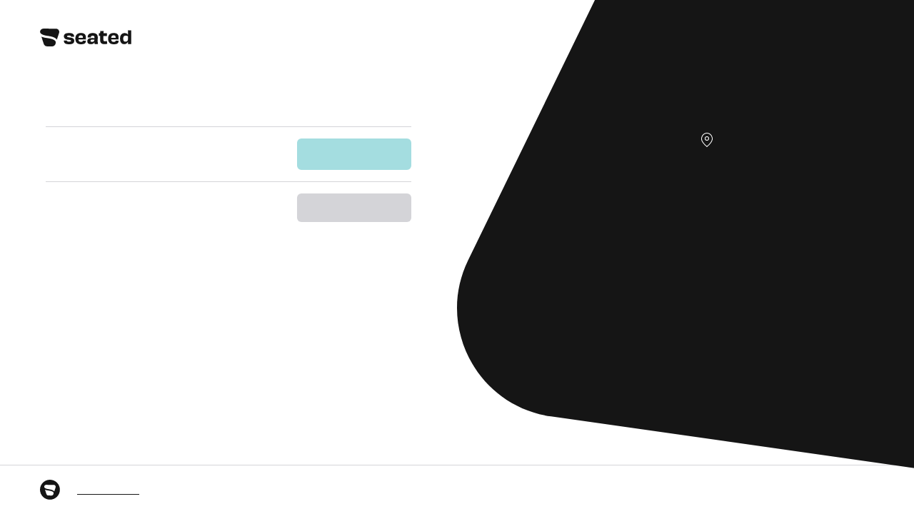

--- FILE ---
content_type: text/html; charset=utf-8
request_url: https://go.seated.com/tour-events/a414a182-0393-431e-9043-6e2bbac42fdb
body_size: 7917
content:
<!DOCTYPE html><html lang="en-us"><head>
    <meta charset="utf-8">
    <meta http-equiv="X-UA-Compatible" content="IE=edge">
    <meta name="description" content="">
    <meta name="viewport" content="width=device-width, initial-scale=1, maximum-scale=1, user-scalable=no">

    <link rel="apple-touch-icon" sizes="180x180" href="/apple-touch-icon-fd32abb623ab2efde0a8f17e4b17f0e8.png">
    <link rel="icon" type="image/png" sizes="32x32" href="/favicon-32x32-3ee94d2b679749de0db50652bcf51343.png">
    <link rel="icon" type="image/png" sizes="16x16" href="/favicon-16x16-42efeba085570a44190a663f49720067.png">
    <link rel="manifest" href="/site.webmanifest">
    <link rel="mask-icon" href="/safari-pinned-tab.svg" color="#151515">
    <meta name="msapplication-TileColor" content="#151515">
    <meta name="theme-color" content="#ffffff">

    
<meta name="fulton/config/environment" content="%7B%22modulePrefix%22%3A%22fulton%22%2C%22environment%22%3A%22production%22%2C%22rootURL%22%3A%22%2F%22%2C%22locationType%22%3A%22auto%22%2C%22EmberENV%22%3A%7B%22FEATURES%22%3A%7B%7D%2C%22EXTEND_PROTOTYPES%22%3A%7B%22Date%22%3Afalse%7D%2C%22_APPLICATION_TEMPLATE_WRAPPER%22%3Afalse%2C%22_DEFAULT_ASYNC_OBSERVERS%22%3Atrue%2C%22_JQUERY_INTEGRATION%22%3Afalse%2C%22_TEMPLATE_ONLY_GLIMMER_COMPONENTS%22%3Atrue%7D%2C%22stripe%22%3A%7B%22publishableKey%22%3A%22pk_live_aJwzCkNePCScIOwoT17KwFMj%22%7D%2C%22fastboot%22%3A%7B%22hostWhitelist%22%3A%5B%7B%7D%2C%7B%7D%2C%22go.seated.com%22%5D%7D%2C%22sentry%22%3A%7B%22environment%22%3A%22production%22%2C%22dsn%22%3A%22https%3A%2F%2F671bf7befd9a45809114112e0fcf991d%40sentry.io%2F1876570%22%7D%2C%22velocity%22%3A%7B%22mock%22%3Afalse%7D%2C%22animationDuration%22%3A300%2C%22shippingRateDelay%22%3A2000%2C%22metricsAdapters%22%3A%5B%7B%22name%22%3A%22FacebookFulton%22%2C%22environments%22%3A%5B%22production%22%5D%2C%22config%22%3A%7B%22id%22%3A%22225275438814104%22%7D%7D%5D%2C%22emberKeyboard%22%3A%7B%22disableInputsInitializer%22%3Atrue%2C%22propagation%22%3Atrue%7D%2C%22posthog%22%3A%7B%22apiKey%22%3A%22phc_aPBStHKKpJcwO00VL46RvEkZKimLzmfWgdSsgK5G1oe%22%7D%2C%22APP%22%3A%7B%22name%22%3A%22fulton%22%2C%22version%22%3A%220.0.0%2Bfb549a18%22%7D%2C%22mapbox-gl%22%3A%7B%22accessToken%22%3A%22pk.eyJ1Ijoiam9obi1zZWF0ZWQiLCJhIjoiY2sxaHowZHhpMWtyejNubXZ2eHprZDU3OCJ9._Q0_Yh1YRFXlpi5bfRvXHg%22%7D%2C%22mapboxApiUrl%22%3A%22https%3A%2F%2Fapi.mapbox.com%2Fgeocoding%2Fv5%22%2C%22mapboxToken%22%3A%22pk.eyJ1Ijoiam9obi1zZWF0ZWQiLCJhIjoiY2sxaHowZHhpMWtyejNubXZ2eHprZDU3OCJ9._Q0_Yh1YRFXlpi5bfRvXHg%22%2C%22imageHost%22%3A%22https%3A%2F%2Fseated.imgix.net%22%2C%22isUnderLoadTest%22%3Afalse%2C%22appleMusicKitScriptSource%22%3A%22%2Fvendor%2Fmusickit.js%22%2C%22apiHost%22%3A%22https%3A%2F%2Fapi.seated.com%22%2C%22worthHost%22%3A%22https%3A%2F%2Fapp.seated.com%22%2C%22turnstile%22%3A%7B%22scriptSource%22%3A%22https%3A%2F%2Fchallenges.cloudflare.com%2Fturnstile%2Fv0%2Fapi.js%22%2C%22siteKey%22%3A%220x4AAAAAABfzvZ90HatPQ_OU%22%7D%2C%22prelude%22%3A%7B%22key%22%3A%22sdk_KQRBhbLd1nepP8lLs6THjz98FdCOprTvLAvR%22%2C%22service%22%3A%22prelude%22%7D%2C%22ember-cli-mirage%22%3A%7B%22usingProxy%22%3Afalse%2C%22useDefaultPassthroughs%22%3Atrue%7D%2C%22exportApplicationGlobal%22%3Afalse%2C%22ember-load%22%3A%7B%22loadingIndicatorClass%22%3A%22ember-load-indicator%22%7D%2C%22animationTiming%22%3A%7B%22modal%22%3A500%7D%2C%22seatedSupportedBrowsersRegex%22%3A%22((CPU%5B%20%2B%5DOS%7CiPhone%5B%20%2B%5DOS%7CCPU%5B%20%2B%5DiPhone%7CCPU%20IPhone%20OS)%5B%20%2B%5D%2B(15%5B_.%5D6%7C15%5B_.%5D(%5B7-9%5D%7C%5C%5Cd%7B2%2C%7D)%7C15%5B_.%5D8%7C15%5B_.%5D(9%7C%5C%5Cd%7B2%2C%7D)%7C(1%5B6-9%5D%7C%5B2-9%5D%5C%5Cd%7C%5C%5Cd%7B3%2C%7D)%5B_.%5D%5C%5Cd%2B%7C16%5B_.%5D6%7C16%5B_.%5D(%5B7-9%5D%7C%5C%5Cd%7B2%2C%7D)%7C(1%5B7-9%5D%7C%5B2-9%5D%5C%5Cd%7C%5C%5Cd%7B3%2C%7D)%5B_.%5D%5C%5Cd%2B%7C17%5B_.%5D4%7C17%5B_.%5D(%5B5-9%5D%7C%5C%5Cd%7B2%2C%7D)%7C(1%5B8-9%5D%7C%5B2-9%5D%5C%5Cd%7C%5C%5Cd%7B3%2C%7D)%5B_.%5D%5C%5Cd%2B)(%3F%3A%5B_.%5D%5C%5Cd%2B)%3F)%7C(Opera%20Mini(%3F%3A%5C%5C%2Fatt)%3F%5C%5C%2F%3F(%5C%5Cd%2B)%3F(%3F%3A%5C%5C.%5C%5Cd%2B)%3F(%3F%3A%5C%5C.%5C%5Cd%2B)%3F)%7C(Opera%5C%5C%2F.%2BOpera%20Mobi.%2BVersion%5C%5C%2F(80%5C%5C.0%7C80%5C%5C.(%5B1-9%5D%7C%5C%5Cd%7B2%2C%7D)%7C(8%5B1-9%5D%7C9%5C%5Cd%7C%5C%5Cd%7B3%2C%7D)%5C%5C.%5C%5Cd%2B))%7C(Opera%5C%5C%2F(80%5C%5C.0%7C80%5C%5C.(%5B1-9%5D%7C%5C%5Cd%7B2%2C%7D)%7C(8%5B1-9%5D%7C9%5C%5Cd%7C%5C%5Cd%7B3%2C%7D)%5C%5C.%5C%5Cd%2B).%2BOpera%20Mobi)%7C(Opera%20Mobi.%2BOpera(%3F%3A%5C%5C%2F%7C%5C%5Cs%2B)(80%5C%5C.0%7C80%5C%5C.(%5B1-9%5D%7C%5C%5Cd%7B2%2C%7D)%7C(8%5B1-9%5D%7C9%5C%5Cd%7C%5C%5Cd%7B3%2C%7D)%5C%5C.%5C%5Cd%2B))%7C((%3F%3AChrome).*OPR%5C%5C%2F(109%5C%5C.0%7C109%5C%5C.(%5B1-9%5D%7C%5C%5Cd%7B2%2C%7D)%7C(11%5C%5Cd%7C%5B2-9%5D%5C%5Cd%5C%5Cd%7C%5C%5Cd%7B4%2C%7D)%5C%5C.%5C%5Cd%2B)%5C%5C.%5C%5Cd%2B)%7C(SamsungBrowser%5C%5C%2F(24%5C%5C.0%7C24%5C%5C.(%5B1-9%5D%7C%5C%5Cd%7B2%2C%7D)%7C(2%5B5-9%5D%7C%5B3-9%5D%5C%5Cd%7C%5C%5Cd%7B3%2C%7D)%5C%5C.%5C%5Cd%2B))%7C(Edge%5C%5C%2F(124(%3F%3A%5C%5C.0)%3F%7C124(%3F%3A%5C%5C.(%5B1-9%5D%7C%5C%5Cd%7B2%2C%7D))%3F%7C(12%5B5-9%5D%7C1%5B3-9%5D%5C%5Cd%7C%5B2-9%5D%5C%5Cd%5C%5Cd%7C%5C%5Cd%7B4%2C%7D)(%3F%3A%5C%5C.%5C%5Cd%2B)%3F))%7C((Chromium%7CChrome)%5C%5C%2F(109%5C%5C.0%7C109%5C%5C.(%5B1-9%5D%7C%5C%5Cd%7B2%2C%7D)%7C(11%5C%5Cd%7C%5B2-9%5D%5C%5Cd%5C%5Cd%7C%5C%5Cd%7B4%2C%7D)%5C%5C.%5C%5Cd%2B%7C123%5C%5C.0%7C123%5C%5C.(%5B1-9%5D%7C%5C%5Cd%7B2%2C%7D)%7C(12%5B4-9%5D%7C1%5B3-9%5D%5C%5Cd%7C%5B2-9%5D%5C%5Cd%5C%5Cd%7C%5C%5Cd%7B4%2C%7D)%5C%5C.%5C%5Cd%2B)(%3F%3A%5C%5C.%5C%5Cd%2B)%3F)%7C(Version%5C%5C%2F(17%5C%5C.4%7C17%5C%5C.(%5B5-9%5D%7C%5C%5Cd%7B2%2C%7D)%7C(1%5B8-9%5D%7C%5B2-9%5D%5C%5Cd%7C%5C%5Cd%7B3%2C%7D)%5C%5C.%5C%5Cd%2B)(%3F%3A%5C%5C.%5C%5Cd%2B)%3F%20Safari%5C%5C%2F)%7C(Firefox%5C%5C%2F(115%5C%5C.0%7C115%5C%5C.(%5B1-9%5D%7C%5C%5Cd%7B2%2C%7D)%7C(11%5B6-9%5D%7C1%5B2-9%5D%5C%5Cd%7C%5B2-9%5D%5C%5Cd%5C%5Cd%7C%5C%5Cd%7B4%2C%7D)%5C%5C.%5C%5Cd%2B%7C125%5C%5C.0%7C125%5C%5C.(%5B1-9%5D%7C%5C%5Cd%7B2%2C%7D)%7C(12%5B6-9%5D%7C1%5B3-9%5D%5C%5Cd%7C%5B2-9%5D%5C%5Cd%5C%5Cd%7C%5C%5Cd%7B4%2C%7D)%5C%5C.%5C%5Cd%2B)%5C%5C.%5C%5Cd%2B)%7C(Firefox%5C%5C%2F(115%5C%5C.0%7C115%5C%5C.(%5B1-9%5D%7C%5C%5Cd%7B2%2C%7D)%7C(11%5B6-9%5D%7C1%5B2-9%5D%5C%5Cd%7C%5B2-9%5D%5C%5Cd%5C%5Cd%7C%5C%5Cd%7B4%2C%7D)%5C%5C.%5C%5Cd%2B%7C125%5C%5C.0%7C125%5C%5C.(%5B1-9%5D%7C%5C%5Cd%7B2%2C%7D)%7C(12%5B6-9%5D%7C1%5B3-9%5D%5C%5Cd%7C%5B2-9%5D%5C%5Cd%5C%5Cd%7C%5C%5Cd%7B4%2C%7D)%5C%5C.%5C%5Cd%2B)(pre%7C%5Bab%5D%5C%5Cd%2B%5Ba-z%5D*)%3F)%22%7D">
<script type="text/javascript">if (window.performance && window.performance.mark) {
  window.performance.mark('@sentry/ember:initial-load-start');
}
</script>

    <link integrity="" rel="stylesheet" href="/assets/vendor-e29503ffd5afdc5a4f44ceeccac7f50e.css">
<link rel="stylesheet" href="/assets/chunk.143.f3e16c76b4c014d7eadd.css">
    <link integrity="" rel="stylesheet" href="/assets/fulton-7ebcd297d0ef7f16708ee9d6b8e119bd.css">

    
    <meta name="ember-cli-head-start" content=""><title data-test-title="">Hidden Orchestra Tickets - Katowice, Poland - Hipnoza - Sun, Nov 26 2023 | Seated</title>
<meta property="og:title" content="Hidden Orchestra - Hipnoza">
<meta property="og:description" content="Sun, Nov 26 2023 - Hipnoza">
<meta property="og:image" content="https://seated.imgix.net/91de3ef1-8b41-4ea6-9339-a767ed0c2922/0180fe7e-2fcd-4c7e-a4af-31c5235f3547.jpg?h=1260">
<meta property="fb:app_id" content="183952905455436">
<meta name="twitter:card" content="summary_large_image">
<meta name="twitter:description" content="Sun, Nov 26 2023 - Hipnoza">
<meta name="twitter:site" content="@seated">
<meta name="twitter:title" content="Hidden Orchestra - Hipnoza">
<meta name="twitter:image" content="https://seated.imgix.net/91de3ef1-8b41-4ea6-9339-a767ed0c2922/0180fe7e-2fcd-4c7e-a4af-31c5235f3547.jpg?h=1260">
<meta name="twitter:image:alt" content="Hidden Orchestra - Hipnoza">
<link rel="canonical" href="https://go.seated.com/tour-events/a414a182-0393-431e-9043-6e2bbac42fdb"><meta name="ember-cli-head-end" content="">
</head>
  <body class="bg-background text-on-background font-unica cache-bust-class ember-application">
    

    <script type="text/javascript" crossorigin="anonymous" src="https://e.seated.com/array/phc_aPBStHKKpJcwO00VL46RvEkZKimLzmfWgdSsgK5G1oe/config.js"></script><script src="/assets/vendor-be48a1fa42fedf490209906fce16c84d.js"></script>
<script src="/assets/chunk.834.447df48697df61bab256.js"></script>
<script src="/assets/chunk.143.f3e16c76b4c014d7eadd.js"></script>
    <script src="/assets/fulton-fb89fc36c90f7fed60aa7d8607293411.js"></script>

    <script type="text/javascript">if (window.performance && window.performance.mark) {
  window.performance.mark('@sentry/ember:initial-load-end');
}
</script>
<div id="ember-basic-dropdown-wormhole"></div>
  

<div class="ember-view relative">
  <!---->
  <!---->
  <svg class="w-0 h-0">
  <clipPath id="shape-left-side" clipPathUnits="objectBoundingBox">
    <path d="M0.868897086,0.881981247 L0.981306913,0.651138899 C1.01164274,0.588840894 0.998321773,0.514086904 0.948334481,0.466102463 L0.536163679,0.0704503565 C0.458046463,-0.00453668952 0.329520765,0.0183652173 0.282113103,0.115720243 L0.0162379875,0.661717783 C-0.0311696152,0.759072838 0.0300558548,0.874375761 0.137259753,0.889632016 L0.702896428,0.970127732 C0.771496201,0.979890125 0.838561197,0.944279224 0.868897086,0.881981247 Z"></path>
  </clipPath>
  <clipPath id="shape-right" clipPathUnits="objectBoundingBox">
    <path d="M0.319416045,0.976467412 L0.0990493493,0.849053979 C0.039578844,0.814668314 0.00908492617,0.745842214 0.0235681337,0.678691006 L0.142991899,0.12499836 C0.165625536,0.0200585713 0.283958742,-0.0323709543 0.376895885,0.0213641094 L0.89811507,0.322728096 C0.991052196,0.376463188 1.00465263,0.505174498 0.924998409,0.577146134 L0.504721009,0.956887566 C0.453750224,1.00294215 0.378886566,1.01085305 0.319416045,0.976467412 Z"></path>
  </clipPath>
  <clipPath id="shape-left" clipPathUnits="objectBoundingBox">
    <path d="M0.657738 0.976467L0.878104 0.849054C0.937575 0.814668 0.968069 0.745842 0.953586 0.678691L0.834162 0.124998C0.811528 0.0200586 0.693195 -0.032371 0.600258 0.0213641L0.0790387 0.322728C-0.0138984 0.376463 -0.0274988 0.505174 0.0521554 0.577146L0.472433 0.956888C0.523404 1.00294 0.598267 1.01085 0.657738 0.976467Z"></path>
  </clipPath>
  <clipPath id="shape-event-info" clipPathUnits="objectBoundingBox">
    <path d="M0.398,-0.819 l0.277,0.015 c0.075,0.004,0.138,0.058,0.158,0.134 l0.158,0.624 c0.03,0.118,-0.059,0.233,-0.176,0.226 l-0.655,-0.036 C0.043,0.137,-0.034,0.014,0.008,-0.101 l0.22,-0.603 c0.027,-0.073,0.095,-0.12,0.17,-0.116"></path>
  </clipPath>
  <clipPath id="clip-shape-header-tall" clipPathUnits="objectBoundingBox">
    <path d="M-1.51992e-05 0V0.750834L0.769838 0.99485C0.858133 1.02284 0.944129 0.935178 0.999985 0.770587V0H-1.51992e-05Z">
    </path>
  </clipPath>
</svg>

  <div class="flex flex-col min-h-screen justify-between">
  <div class="contain-layout">
  <div class="hidden lg:block pt-10 pl-14">
    <svg viewBox="0 0 1250 247" xmlns="http://www.w3.org/2000/svg" class="fill-current w-32 text-on-background"><path d="M218.157 1.678L45.988.956C20.864.85 1.635 20.81.57 44.1c0 23.59 24.862 47.308 108.631 57.926l.101.014c64 8.88 102.504 24.389 121.552 51.096l30.126-92.142c9.54-29.179-12.125-59.187-42.823-59.316zm-4.067 202.736c8.928-35.916-20.449-60.08-119.166-73.305-31.59-3.756-56.629-10.151-75.789-19.365l32.576 102.54c5.947 18.723 23.295 31.47 42.939 31.552l72.791.305c11.568 0 37.437-4.671 46.649-41.727zm989.7-98.474c-8.36-4.921-19.19-7.628-32.23-7.628-22.14 0-33.46 10.827-33.46 41.828 0 30.262 11.57 41.087 30.76 41.087 19.93 0 34.93-11.071 34.93-34.445V105.94zm45.27 108.257h-46v-16.976c0-3.938.24-7.873.49-12.056l-1.72-.247c-7.14 16.73-22.89 31.248-48.23 31.248-34.44 0-58.8-22.636-58.8-75.78 0-53.145 27.8-77.994 62.98-77.994 22.39 0 36.66 7.626 45.03 21.897l.74-.246c-.49-8.859-.49-15.746-.49-25.097 0-13.285.24-23.865-.5-35.429h46.5c-.49 27.31-.49 54.128-.49 102.352 0 37.398-.24 63.231.49 88.328zm-274.8-86.113c20.18.737 42.07.492 60.28.245.25-1.968.25-4.183.25-6.889 0-19.437-7.88-27.31-28.05-27.31-19.93 0-30.02 6.889-32.48 33.954zm101.37 38.381c.74 32.478-12.79 50.684-68.15 50.684-47.49 0-76.03-25.095-76.03-77.502 0-54.128 29.77-77.994 77.01-77.994 50.19 0 67.17 24.85 67.17 62.74 0 12.056-.49 20.666-.98 27.556-13.29-.492-35.68-.492-56.84-.492-16.48 0-32.72.247-43.79.247 1.96 24.849 12.3 32.722 34.19 32.722 20.67 0 26.58-6.397 27.07-17.961 5.66.493 12.3.739 20.42.739 8.37 0 14.76-.246 19.93-.739zm-187.75 9.35c-15.01 0-20.18-4.674-20.18-17.961 0-19.929 0-37.89.25-54.867 18.7.246 36.66.738 47.98.985-.25-11.81.24-27.557.73-39.121-14.02.247-31 .493-47.97.493.24-11.318.49-21.898.73-32.231-7.13.491-15 .491-22.38.491-7.63 0-16-.246-22.89-.491 0 9.103 0 20.175-.24 31.985l-17.47-.247c.25 10.088.25 27.064.25 37.399h16.97c0 22.636-.24 44.779-.24 60.771 0 30.509 13.77 52.653 58.31 52.653 16.24 0 25.09-2.215 38.63-5.167-1.73-11.072-4.43-26.573-5.66-39.613-6.89 2.953-16.24 4.921-26.82 4.921zm-143.19-21.651c-8.62-1.231-17.72-1.477-27.32-1.477-18.2 0-26.08 5.167-26.08 16.485 0 10.334 5.66 15.254 21.9 15.254 18.95 0 31.25-11.564 31.5-30.262zm44.77 15.746c0 16.977 1.23 37.398 3.7 44.041h-37.89c-8.12 0-9.85-.984-9.85-10.333 0-4.183.25-9.35.5-14.27l-1.23-.248c-6.4 18.454-23.13 27.311-48.47 27.311-31.743 0-48.965-10.825-48.965-40.842 0-30.755 21.159-43.795 64.215-43.795 12.55 0 24.85.492 33.46 1.722.25-4.183.25-8.365.25-12.302 0-14.024-6.64-21.897-24.36-21.897-18.7 0-26.57 7.135-25.83 24.111-5.42-.245-12.55-.245-19.441-.245-8.859 0-17.715 0-23.867.983-2.213-35.428 17.961-62.002 68.398-62.002 50.93 0 70.12 22.883 70.12 57.82 0 18.699-.74 32.231-.74 49.946zm-262.964-41.826c20.176.737 42.073.492 60.28.245.246-1.968.246-4.183.246-6.889 0-19.437-7.874-27.31-28.048-27.31-19.93 0-30.017 6.889-32.478 33.954zm101.369 38.381c.737 32.478-12.795 50.684-68.152 50.684-47.486 0-76.027-25.095-76.027-77.502 0-54.128 29.771-77.994 77.01-77.994 50.192 0 67.169 24.85 67.169 62.74 0 12.056-.493 20.666-.984 27.556-13.287-.492-35.676-.492-56.835-.492-16.485 0-32.724.247-43.795.247 1.969 24.849 12.302 32.722 34.199 32.722 20.667 0 26.572-6.397 27.064-17.961 5.66.493 12.303.739 20.421.739 8.366 0 14.763-.246 19.93-.739zm-159.677 4.182c0 28.296-18.946 46.502-69.875 46.502-55.114 0-71.597-17.961-71.597-46.255 0-1.968.246-4.429.246-6.642 5.167.491 13.039.983 21.897.983 7.135 0 14.516-.246 19.683-.738v2.461c0 9.595 6.89 14.762 30.263 14.762 20.174 0 26.326-3.937 26.326-11.81 0-7.381-6.152-12.302-37.152-15.009-48.223-5.167-60.772-22.635-60.772-47.731 0-30.263 21.652-45.271 70.367-45.271 48.716 0 68.399 15.255 68.399 44.779 0 2.214-.244 4.428-.492 7.135-5.166-.492-13.778-.738-21.897-.738-7.381 0-14.762.246-19.191.492v-2.461c0-9.348-6.151-14.023-27.557-14.023-20.42 0-26.326 3.936-26.326 10.825 0 6.398 4.428 11.811 38.383 15.5 45.271 5.168 59.295 19.438 59.295 47.239z"></path></svg>
  </div>
  <div class="flex flex-col lg:flex-row md:px-0 lg:px-14">
    <div>
        <div class="flex items-center justify-center lg:hidden bg-shape overflow-hidden clip-shape-header-tall">
  
            <img srcset="https://seated.imgix.net/91de3ef1-8b41-4ea6-9339-a767ed0c2922/0180fe7e-2fcd-4c7e-a4af-31c5235f3547.jpg?q=75&amp;w=512&amp;h=288&amp;fit=crop&amp;crop=faces%2Ctop&amp;ar=16%3A9&amp;auto=format&amp;dpr=1 1x,
            https://seated.imgix.net/91de3ef1-8b41-4ea6-9339-a767ed0c2922/0180fe7e-2fcd-4c7e-a4af-31c5235f3547.jpg?q=75&amp;w=512&amp;h=288&amp;fit=crop&amp;crop=faces%2Ctop&amp;ar=16%3A9&amp;auto=format&amp;dpr=2 2x,
            https://seated.imgix.net/91de3ef1-8b41-4ea6-9339-a767ed0c2922/0180fe7e-2fcd-4c7e-a4af-31c5235f3547.jpg?q=75&amp;w=512&amp;h=288&amp;fit=crop&amp;crop=faces%2Ctop&amp;ar=16%3A9&amp;auto=format&amp;dpr=3 3x" src="https://seated.imgix.net/91de3ef1-8b41-4ea6-9339-a767ed0c2922/0180fe7e-2fcd-4c7e-a4af-31c5235f3547.jpg?q=75&amp;w=512&amp;h=288&amp;fit=crop&amp;crop=faces%2Ctop&amp;ar=16%3A9&amp;auto=format" class="w-full object-fill" alt="Hidden Orchestra">

        
</div>
    </div>
    <div class="lg:w-1/2">
      <svg viewBox="0 0 189 189" xmlns="http://www.w3.org/2000/svg" class="h-8 ml-4 lg:hidden fill-current"><path d="M.047 94.21C.047 42.237 42.181.103 94.155.103c51.975 0 94.108 42.134 94.108 94.107 0 51.975-42.133 94.108-94.108 94.108S.047 146.184.047 94.21zm39.725-28.33c0 9.656 10.09 19.363 43.946 23.817l1.075.138 1.577.224c25.558 3.706 41.02 10.08 48.754 20.902l12.47-38.096c3.952-12.064-5.02-24.471-17.73-24.524l-71.287-.299C48.175 48 40.213 56.251 39.772 65.88zm7.687 27.967l13.488 42.395a18.734 18.734 0 0017.405 13.04l.374.005 30.138.126.452-.006c4.98-.123 15.166-2.39 18.866-17.246 3.696-14.849-8.469-24.84-49.342-30.307-12.783-1.518-22.975-4.078-30.837-7.749l-.544-.258z"></path></svg>
      <div class="w-full lg:pr-16 mt-6 md:mt-3 lg:mt-0 flex flex-col items-end">
        <div class="px-4 lg:px-0 w-full lg:max-w-lg pb-8">
  
          
    <div class="font-obviously font-bold text-4xl md:text-5xl leading-none" data-test-artist-name="">
  Hidden Orchestra
</div>
<div class="mt-4">
  <div class="leading-none" data-test-description="">
  
    View all options below.
  
</div>
  <div class="mt-6 mb-2 lg:hidden">
    <hr class="border-on-background-control">
    <div class="flex flex-col md:flex-row md:items-start py-4 lg:py-0 md:mt-3">
  <div class="flex md:mr-4 md:w-1/2 pb-4 md:pb-0">
    <svg width="20" height="20" viewBox="0 0 20 20" class="fill-current w-5 h-5 mt-px mr-3"><path d="M19 17a2 2 0 01-2 2H3a2 2 0 01-2-2V4a2 2 0 012-2h2V.5a.5.5 0 011 0V2h8V.5a.5.5 0 011 0V2h2a2 2 0 012 2v13zM2 8v9a1 1 0 00.883.993L3 18h14a1 1 0 00.993-.883L18 17V8H2zm0-1h16V4a1 1 0 00-.883-.993L17 3h-2v.5a.5.5 0 01-1 0V3H6v.5a.5.5 0 01-1 0V3H3a1 1 0 00-.993.883L2 4v3z"></path></svg>
    <div>
      <div class="whitespace-nowrap" data-test-info-date="">
        <div>
    November 26, 2023
  </div>
      </div>
<!---->    </div>
  </div>
  <div class="flex truncate">
    <div class="w-5 h-5 shrink-0 mr-3">
      <svg width="24" height="24" viewBox="0 0 24 24" class="fill-current w-5 h-5 mt-px"><path d="M12 0c5.302 0 9.6 4.605 9.6 10.286 0 3.787-3.2 8.358-9.6 13.714-6.4-5.356-9.6-9.927-9.6-13.714C2.4 4.606 6.698 0 12 0zm0 1.2c-4.62 0-8.4 4.05-8.4 9.086 0 3.097 2.606 7.039 7.908 11.71l.492.428.068-.057c5.451-4.716 8.196-8.704 8.327-11.847l.005-.234C20.4 5.25 16.62 1.2 12 1.2zM12 6a3.6 3.6 0 110 7.2A3.6 3.6 0 0112 6zm0 1.2a2.4 2.4 0 10.001 4.801A2.4 2.4 0 0012 7.2z"></path></svg>
    </div>
    <div class="truncate">
      <div class="truncate">
        <span data-test-info-venue-name="">Hipnoza</span>
      </div>
      <div class="truncate" data-test-info-venue-location="">
        Katowice, Poland
      </div>
    </div>
  </div>
</div>
    <hr class="border-on-background-control">
  </div>
  <hr class="hidden lg:block border-on-background-control mt-8">
    <div data-test-next-on-sale-dates="">
<!----><!---->
          <div class="py-4 md:flex justify-between items-center" data-test-on-sale-date="cf63e4a9-61ad-4033-83cc-8a7b08922a66">
  <div>
    <div class="font-obviously font-bold leading-none text-xl md:text-2xl pb-1" data-test-on-sale-date-name="">
  
        Public Onsale
    
</div>
<!----><!---->  </div>
  <div class="w-full md:w-40 md:ml-2 mt-3 md:mt-0 shrink-0 flex flex-col space-y-2">
<!---->      <a href="https://sklep.ebilet.pl/aanc/67272519433846891" class="inline-block text-center rounded-md py-2 border-2 outline-none bg-background text-on-background 
          w-full md:px-1
          !bg-accent !text-on-accent border-accent
        " data-test-on-sale-date-link="">
  
            Buy Tickets
      
</a>
      </div>
</div>
        <hr class="border-on-background-control">
    </div>
  <div data-test-remaining-on-sale-dates="">
<!---->      <div class="py-4 md:flex justify-between items-center" data-test-on-sale-date="0cb05e5c-c604-48f9-a5e8-67b578b4bc42">
  <div>
    <div class="font-obviously font-bold leading-none text-xl md:text-2xl pb-1" data-test-on-sale-date-name="">
  
        Artist Presale
    
</div>
<!----><!---->  </div>
  <div class="w-full md:w-40 md:ml-2 mt-3 md:mt-0 shrink-0 flex flex-col space-y-2">
<!---->        <div class="w-full md:px-1 py-2 bg-on-background-control text-black text-center rounded-md px-1" data-test-on-sale-date-not-available="">
          Not Available
        </div>
  </div>
</div>
<!---->  </div>
</div>
<script type="application/ld+json">
  {"@context":"http://schema.org","@type":"MusicEvent","location":{"@type":"Place","address":{"@type":"PostalAddress","addressLocality":"Katowice, Poland"},"name":"Hipnoza"},"name":"Hidden Orchestra @ Hipnoza","description":"Hidden Orchestra is playing at Hipnoza on November 26, 2023","startDate":"2023-11-26","performer":{"@type":"PerformingGroup","name":"Hidden Orchestra"},"image":["https://seated.imgix.net/91de3ef1-8b41-4ea6-9339-a767ed0c2922/0180fe7e-2fcd-4c7e-a4af-31c5235f3547.jpg"],"offers":[{"@type":"Offer","name":"Artist Presale","url":"https://sklep.ebilet.pl/aanc/67272519433846891","validFrom":"2023-05-17T08:00","availability":"http://schema.org/SoldOut"},{"@type":"Offer","name":"Public Onsale","url":"https://sklep.ebilet.pl/aanc/67272519433846891","validFrom":"2023-05-19T12:00","availability":"http://schema.org/InStock"}]}
</script>
  
        
</div>
      </div>
    </div>
    <div class="hidden lg:block lg:w-1/2 relative" data-test-lg-screen="">
      <div class="relative max-w-lg mt-24 ml-16 z-20">
          <img srcset="https://seated.imgix.net/91de3ef1-8b41-4ea6-9339-a767ed0c2922/0180fe7e-2fcd-4c7e-a4af-31c5235f3547.jpg?q=75&amp;w=512&amp;h=288&amp;fit=crop&amp;crop=faces%2Ctop&amp;ar=16%3A9&amp;auto=format&amp;dpr=1 1x,
            https://seated.imgix.net/91de3ef1-8b41-4ea6-9339-a767ed0c2922/0180fe7e-2fcd-4c7e-a4af-31c5235f3547.jpg?q=75&amp;w=512&amp;h=288&amp;fit=crop&amp;crop=faces%2Ctop&amp;ar=16%3A9&amp;auto=format&amp;dpr=2 2x,
            https://seated.imgix.net/91de3ef1-8b41-4ea6-9339-a767ed0c2922/0180fe7e-2fcd-4c7e-a4af-31c5235f3547.jpg?q=75&amp;w=512&amp;h=288&amp;fit=crop&amp;crop=faces%2Ctop&amp;ar=16%3A9&amp;auto=format&amp;dpr=3 3x" src="https://seated.imgix.net/91de3ef1-8b41-4ea6-9339-a767ed0c2922/0180fe7e-2fcd-4c7e-a4af-31c5235f3547.jpg?q=75&amp;w=512&amp;h=288&amp;fit=crop&amp;crop=faces%2Ctop&amp;ar=16%3A9&amp;auto=format" class="w-full h-full object-cover" alt="Hidden Orchestra">

        <div class="flex flex-col md:flex-row md:items-start ml-2 text-on-shape md:mt-6">
  <div class="flex md:mr-4 md:w-1/2 pb-4 md:pb-0">
    <svg width="20" height="20" viewBox="0 0 20 20" class="fill-current w-5 h-5 mt-px mr-3"><path d="M19 17a2 2 0 01-2 2H3a2 2 0 01-2-2V4a2 2 0 012-2h2V.5a.5.5 0 011 0V2h8V.5a.5.5 0 011 0V2h2a2 2 0 012 2v13zM2 8v9a1 1 0 00.883.993L3 18h14a1 1 0 00.993-.883L18 17V8H2zm0-1h16V4a1 1 0 00-.883-.993L17 3h-2v.5a.5.5 0 01-1 0V3H6v.5a.5.5 0 01-1 0V3H3a1 1 0 00-.993.883L2 4v3z"></path></svg>
    <div>
      <div class="whitespace-nowrap" data-test-info-date="">
        <div>
    November 26, 2023
  </div>
      </div>
<!---->    </div>
  </div>
  <div class="flex truncate">
    <div class="w-5 h-5 shrink-0 mr-3">
      <svg width="24" height="24" viewBox="0 0 24 24" class="fill-current w-5 h-5 mt-px"><path d="M12 0c5.302 0 9.6 4.605 9.6 10.286 0 3.787-3.2 8.358-9.6 13.714-6.4-5.356-9.6-9.927-9.6-13.714C2.4 4.606 6.698 0 12 0zm0 1.2c-4.62 0-8.4 4.05-8.4 9.086 0 3.097 2.606 7.039 7.908 11.71l.492.428.068-.057c5.451-4.716 8.196-8.704 8.327-11.847l.005-.234C20.4 5.25 16.62 1.2 12 1.2zM12 6a3.6 3.6 0 110 7.2A3.6 3.6 0 0112 6zm0 1.2a2.4 2.4 0 10.001 4.801A2.4 2.4 0 0012 7.2z"></path></svg>
    </div>
    <div class="truncate">
      <div class="truncate">
        <span data-test-info-venue-name="">Hipnoza</span>
      </div>
      <div class="truncate" data-test-info-venue-location="">
        Katowice, Poland
      </div>
    </div>
  </div>
</div>
      </div>
      <div class="absolute top-0 left-0 bottom-0">
        <div class="relative shape-interstitial-lg z-10">
          <div class="flex items-center justify-center w-full h-full relative shape-left-side bg-shape">
  
</div>
        </div>
      </div>
    </div>
  </div>
</div>
  <div class="px-4 lg:px-14 py-6 md:py-5 flex items-center text-on-background border-t border-on-background-control">
  <svg viewBox="0 0 1250 247" xmlns="http://www.w3.org/2000/svg" class="fill-current h-5 mr-6 lg:hidden"><path d="M218.157 1.678L45.988.956C20.864.85 1.635 20.81.57 44.1c0 23.59 24.862 47.308 108.631 57.926l.101.014c64 8.88 102.504 24.389 121.552 51.096l30.126-92.142c9.54-29.179-12.125-59.187-42.823-59.316zm-4.067 202.736c8.928-35.916-20.449-60.08-119.166-73.305-31.59-3.756-56.629-10.151-75.789-19.365l32.576 102.54c5.947 18.723 23.295 31.47 42.939 31.552l72.791.305c11.568 0 37.437-4.671 46.649-41.727zm989.7-98.474c-8.36-4.921-19.19-7.628-32.23-7.628-22.14 0-33.46 10.827-33.46 41.828 0 30.262 11.57 41.087 30.76 41.087 19.93 0 34.93-11.071 34.93-34.445V105.94zm45.27 108.257h-46v-16.976c0-3.938.24-7.873.49-12.056l-1.72-.247c-7.14 16.73-22.89 31.248-48.23 31.248-34.44 0-58.8-22.636-58.8-75.78 0-53.145 27.8-77.994 62.98-77.994 22.39 0 36.66 7.626 45.03 21.897l.74-.246c-.49-8.859-.49-15.746-.49-25.097 0-13.285.24-23.865-.5-35.429h46.5c-.49 27.31-.49 54.128-.49 102.352 0 37.398-.24 63.231.49 88.328zm-274.8-86.113c20.18.737 42.07.492 60.28.245.25-1.968.25-4.183.25-6.889 0-19.437-7.88-27.31-28.05-27.31-19.93 0-30.02 6.889-32.48 33.954zm101.37 38.381c.74 32.478-12.79 50.684-68.15 50.684-47.49 0-76.03-25.095-76.03-77.502 0-54.128 29.77-77.994 77.01-77.994 50.19 0 67.17 24.85 67.17 62.74 0 12.056-.49 20.666-.98 27.556-13.29-.492-35.68-.492-56.84-.492-16.48 0-32.72.247-43.79.247 1.96 24.849 12.3 32.722 34.19 32.722 20.67 0 26.58-6.397 27.07-17.961 5.66.493 12.3.739 20.42.739 8.37 0 14.76-.246 19.93-.739zm-187.75 9.35c-15.01 0-20.18-4.674-20.18-17.961 0-19.929 0-37.89.25-54.867 18.7.246 36.66.738 47.98.985-.25-11.81.24-27.557.73-39.121-14.02.247-31 .493-47.97.493.24-11.318.49-21.898.73-32.231-7.13.491-15 .491-22.38.491-7.63 0-16-.246-22.89-.491 0 9.103 0 20.175-.24 31.985l-17.47-.247c.25 10.088.25 27.064.25 37.399h16.97c0 22.636-.24 44.779-.24 60.771 0 30.509 13.77 52.653 58.31 52.653 16.24 0 25.09-2.215 38.63-5.167-1.73-11.072-4.43-26.573-5.66-39.613-6.89 2.953-16.24 4.921-26.82 4.921zm-143.19-21.651c-8.62-1.231-17.72-1.477-27.32-1.477-18.2 0-26.08 5.167-26.08 16.485 0 10.334 5.66 15.254 21.9 15.254 18.95 0 31.25-11.564 31.5-30.262zm44.77 15.746c0 16.977 1.23 37.398 3.7 44.041h-37.89c-8.12 0-9.85-.984-9.85-10.333 0-4.183.25-9.35.5-14.27l-1.23-.248c-6.4 18.454-23.13 27.311-48.47 27.311-31.743 0-48.965-10.825-48.965-40.842 0-30.755 21.159-43.795 64.215-43.795 12.55 0 24.85.492 33.46 1.722.25-4.183.25-8.365.25-12.302 0-14.024-6.64-21.897-24.36-21.897-18.7 0-26.57 7.135-25.83 24.111-5.42-.245-12.55-.245-19.441-.245-8.859 0-17.715 0-23.867.983-2.213-35.428 17.961-62.002 68.398-62.002 50.93 0 70.12 22.883 70.12 57.82 0 18.699-.74 32.231-.74 49.946zm-262.964-41.826c20.176.737 42.073.492 60.28.245.246-1.968.246-4.183.246-6.889 0-19.437-7.874-27.31-28.048-27.31-19.93 0-30.017 6.889-32.478 33.954zm101.369 38.381c.737 32.478-12.795 50.684-68.152 50.684-47.486 0-76.027-25.095-76.027-77.502 0-54.128 29.771-77.994 77.01-77.994 50.192 0 67.169 24.85 67.169 62.74 0 12.056-.493 20.666-.984 27.556-13.287-.492-35.676-.492-56.835-.492-16.485 0-32.724.247-43.795.247 1.969 24.849 12.302 32.722 34.199 32.722 20.667 0 26.572-6.397 27.064-17.961 5.66.493 12.303.739 20.421.739 8.366 0 14.763-.246 19.93-.739zm-159.677 4.182c0 28.296-18.946 46.502-69.875 46.502-55.114 0-71.597-17.961-71.597-46.255 0-1.968.246-4.429.246-6.642 5.167.491 13.039.983 21.897.983 7.135 0 14.516-.246 19.683-.738v2.461c0 9.595 6.89 14.762 30.263 14.762 20.174 0 26.326-3.937 26.326-11.81 0-7.381-6.152-12.302-37.152-15.009-48.223-5.167-60.772-22.635-60.772-47.731 0-30.263 21.652-45.271 70.367-45.271 48.716 0 68.399 15.255 68.399 44.779 0 2.214-.244 4.428-.492 7.135-5.166-.492-13.778-.738-21.897-.738-7.381 0-14.762.246-19.191.492v-2.461c0-9.348-6.151-14.023-27.557-14.023-20.42 0-26.326 3.936-26.326 10.825 0 6.398 4.428 11.811 38.383 15.5 45.271 5.168 59.295 19.438 59.295 47.239z"></path></svg>
  <svg viewBox="0 0 189 189" xmlns="http://www.w3.org/2000/svg" class="fill-current h-7 mr-6 hidden lg:block"><path d="M.047 94.21C.047 42.237 42.181.103 94.155.103c51.975 0 94.108 42.134 94.108 94.107 0 51.975-42.133 94.108-94.108 94.108S.047 146.184.047 94.21zm39.725-28.33c0 9.656 10.09 19.363 43.946 23.817l1.075.138 1.577.224c25.558 3.706 41.02 10.08 48.754 20.902l12.47-38.096c3.952-12.064-5.02-24.471-17.73-24.524l-71.287-.299C48.175 48 40.213 56.251 39.772 65.88zm7.687 27.967l13.488 42.395a18.734 18.734 0 0017.405 13.04l.374.005 30.138.126.452-.006c4.98-.123 15.166-2.39 18.866-17.246 3.696-14.849-8.469-24.84-49.342-30.307-12.783-1.518-22.975-4.078-30.837-7.749l-.544-.258z"></path></svg>
  <a href="https://seated.zendesk.com/hc/en-us/articles/115006196728-Privacy-Policy" class="underline font-unica text-sm" target="_blank" data-test-seated-privacy-link="" rel="noopener noreferrer">
    Privacy Policy
  </a>
</div>
</div>

<!---->
  <div id="ember3" class="ember-view">
</div>
</div>

<div id="modal"></div></body></html>

--- FILE ---
content_type: text/javascript;charset=UTF-8
request_url: https://link.seated.com/assets/index-BhZOiBDF.js
body_size: 334
content:
(function(){const r=document.createElement("link").relList;if(r&&r.supports&&r.supports("modulepreload"))return;for(const e of document.querySelectorAll('link[rel="modulepreload"]'))a(e);new MutationObserver(e=>{for(const t of e)if(t.type==="childList")for(const i of t.addedNodes)i.tagName==="LINK"&&i.rel==="modulepreload"&&a(i)}).observe(document,{childList:!0,subtree:!0});function n(e){const t={};return e.integrity&&(t.integrity=e.integrity),e.referrerPolicy&&(t.referrerPolicy=e.referrerPolicy),e.crossOrigin==="use-credentials"?t.credentials="include":e.crossOrigin==="anonymous"?t.credentials="omit":t.credentials="same-origin",t}function a(e){if(e.ep)return;e.ep=!0;const t=n(e);fetch(e.href,t)}})();const s="https://go.seated.com",d="https://api.seated.com";function c(){let o=window.location.pathname;o.length===37?window.location.href=s+"/tour-events"+o:window.location.href="https://www.seated.com"}function l(){window.location.href=s+"/unprocessable-entity"}function f(){window.location.href=s+"/notifications/settings"}function u(){if(window.location.pathname==="/settings")f();else{let r=window.location.pathname;r||c();let n=new XMLHttpRequest;n.open("GET",d+"/api/event-routing"+r),n.setRequestHeader("Content-Type","application/vnd.api+json"),n.onreadystatechange=function(){if(this.readyState===XMLHttpRequest.DONE)if(this.status===200){let e=JSON.parse(this.response).data.attributes.redirect,t=window.location.search,i=window.document.referrer;e=e+t,i&&e.indexOf(s)==0&&(e=e+(t?"&":"?")+"utm_referrer="+encodeURIComponent(i)),window.location.href=e}else this.status===422?l():c()},n.send()}}try{u()}catch{c()}window.onpageshow=function(o){o.persisted&&window.location.reload()};


--- FILE ---
content_type: text/javascript;charset=UTF-8
request_url: https://go.seated.com/assets/fulton-fb89fc36c90f7fed60aa7d8607293411.js
body_size: 109428
content:
"use strict"
define("fulton/adapters/-json-api",["exports","@ember-data/adapter/json-api"],(function(e,t){Object.defineProperty(e,"__esModule",{value:!0}),Object.defineProperty(e,"default",{enumerable:!0,get:function(){return t.default}})})),define("fulton/adapters/application",["exports","@ember-data/adapter/json-api","fulton/config/environment","@ember/service"],(function(e,t,n,i){var r,o,l
function a(e,t,n,i){n&&Object.defineProperty(e,t,{enumerable:n.enumerable,configurable:n.configurable,writable:n.writable,value:n.initializer?n.initializer.call(i):void 0})}function s(e,t,n){return(t=function(e){var t=function(e,t){if("object"!=typeof e||!e)return e
var n=e[Symbol.toPrimitive]
if(void 0!==n){var i=n.call(e,t||"default")
if("object"!=typeof i)return i
throw new TypeError("@@toPrimitive must return a primitive value.")}return("string"===t?String:Number)(e)}(e,"string")
return"symbol"==typeof t?t:t+""}(t))in e?Object.defineProperty(e,t,{value:n,enumerable:!0,configurable:!0,writable:!0}):e[t]=n,e}function u(e,t,n,i,r){var o={}
return Object.keys(i).forEach((function(e){o[e]=i[e]})),o.enumerable=!!o.enumerable,o.configurable=!!o.configurable,("value"in o||o.initializer)&&(o.writable=!0),o=n.slice().reverse().reduce((function(n,i){return i(e,t,n)||n}),o),r&&void 0!==o.initializer&&(o.value=o.initializer?o.initializer.call(r):void 0,o.initializer=void 0),void 0===o.initializer&&(Object.defineProperty(e,t,o),o=null),o}Object.defineProperty(e,"__esModule",{value:!0}),e.default=void 0
e.default=(r=class extends t.default{constructor(){super(...arguments),a(this,"session",o,this),a(this,"router",l,this),s(this,"namespace","api/v1"),s(this,"host",n.default.apiHost)}get headers(){let e={}
return this.session.isAuthenticated?(e.Authorization=`Bearer ${this.session.data.authenticated.access_token}`,e):e}handleResponse(e){return 401===e&&this.session.isAuthenticated?this.session.invalidate().then((()=>{let e=this.router.currentRoute?.name
return"notifications.login"!==e&&this.router.transitionTo("notifications.login"),super.handleResponse(...arguments)})):super.handleResponse(...arguments)}},o=u(r.prototype,"session",[i.inject],{configurable:!0,enumerable:!0,writable:!0,initializer:null}),l=u(r.prototype,"router",[i.inject],{configurable:!0,enumerable:!0,writable:!0,initializer:null}),r)})),define("fulton/adapters/artist",["exports","fulton/adapters/application","fulton/utils/adapter"],(function(e,t,n){Object.defineProperty(e,"__esModule",{value:!0}),e.default=void 0
class i extends t.default{urlForFindRecord(e,t,i){let r=super.urlForFindRecord(...arguments)
return(0,n.appendFilterToUrl)(i,r)}}e.default=i})),define("fulton/adapters/current-user",["exports","fulton/adapters/application"],(function(e,t){Object.defineProperty(e,"__esModule",{value:!0}),e.default=void 0
class n extends t.default{}e.default=n})),define("fulton/adapters/event",["exports","fulton/adapters/application","fulton/utils/adapter"],(function(e,t,n){Object.defineProperty(e,"__esModule",{value:!0}),e.default=void 0
class i extends t.default{urlForFindRecord(e,t,i){let r=super.urlForFindRecord(...arguments)
return(0,n.appendFilterToUrl)(i,r)}}e.default=i})),define("fulton/adapters/token",["exports","@ember-data/adapter/rest","fulton/config/environment","faker","rsvp"],(function(e,t,n,i,r){function o(e,t,n){return(t=function(e){var t=function(e,t){if("object"!=typeof e||!e)return e
var n=e[Symbol.toPrimitive]
if(void 0!==n){var i=n.call(e,t||"default")
if("object"!=typeof i)return i
throw new TypeError("@@toPrimitive must return a primitive value.")}return("string"===t?String:Number)(e)}(e,"string")
return"symbol"==typeof t?t:t+""}(t))in e?Object.defineProperty(e,t,{value:n,enumerable:!0,configurable:!0,writable:!0}):e[t]=n,e}Object.defineProperty(e,"__esModule",{value:!0}),e.default=void 0
class l extends t.default{constructor(){super(...arguments),o(this,"headers",{"Stripe-Version":"2023-10-16",Authorization:`Bearer ${n.default.stripe.publishableKey}`}),o(this,"host","https://api.stripe.com/v1")}normalizeErrorResponse(e,t,n){let i=super.normalizeErrorResponse(e,t,n)
return i[0].code=n.error.code,i}ajaxOptions(e,t,n){n.contentType="application/x-www-form-urlencoded"
let i,r,o=super.ajaxOptions(e,t,n)
try{i=JSON.parse(o.body),r=i.formData}catch(l){"object"==typeof o.data&&null!==o.data&&(r=o.data.formData)}return o.body=r,o}createRecord(e,t,i){return n.default.isUnderLoadTest?this.serializeMockResponse(e,t,i):super.createRecord(e,t,i)}serializeMockResponse(e,t,n){let o=e.serializerFor(t.modelName).serialize(n,{includeId:!0,type:t.modelName}).replace(/"/g,'\\"').replace(/&/g,'","').replace(/=/g,'":"').replace(/%5B/g,"_").replace(/%5D/g,""),l=JSON.parse(`{"${o}"}`)
return(0,r.resolve)({id:`tok_${i.default.random.alphaNumeric(24)}`,object:"token",card:{id:`card_${i.default.random.alphaNumeric(24)}`,object:"card",address_city:null,address_country:null,address_line1:null,address_line1_check:null,address_line2:null,address_state:null,address_zip:null,address_zip_check:null,brand:"Visa",country:"US",cvc_check:"unchecked",dynamic_last4:null,exp_month:l.card_exp_month,exp_year:l.card_exp_year,funding:"credit",last4:l.card_number.slice(12),name:l.card_name,tokenization_method:null},client_ip:i.default.internet.ip(),created:1624616012,livemode:!1,type:"card",used:!1})}}e.default=l})),define("fulton/app",["exports","@ember/application","ember-resolver","ember-load-initializers","fulton/config/environment","fulton/sentry","velocity"],(function(e,t,n,i,r,o,l){function a(e,t,n){return(t=function(e){var t=function(e,t){if("object"!=typeof e||!e)return e
var n=e[Symbol.toPrimitive]
if(void 0!==n){var i=n.call(e,t||"default")
if("object"!=typeof i)return i
throw new TypeError("@@toPrimitive must return a primitive value.")}return("string"===t?String:Number)(e)}(e,"string")
return"symbol"==typeof t?t:t+""}(t))in e?Object.defineProperty(e,t,{value:n,enumerable:!0,configurable:!0,writable:!0}):e[t]=n,e}Object.defineProperty(e,"__esModule",{value:!0}),e.default=void 0,(0,o.startSentry)(),l.default.mock=r.default.velocity.mock
class s extends t.default{constructor(){super(...arguments),a(this,"modulePrefix",r.default.modulePrefix),a(this,"podModulePrefix",r.default.podModulePrefix),a(this,"Resolver",n.default)}}e.default=s,(0,i.default)(s,r.default.modulePrefix)})),define("fulton/authenticators/oauth2",["exports","ember-simple-auth/authenticators/oauth2-password-grant","fulton/config/environment","@ember/service"],(function(e,t,n,i){var r,o,l
function a(e,t,n,i){n&&Object.defineProperty(e,t,{enumerable:n.enumerable,configurable:n.configurable,writable:n.writable,value:n.initializer?n.initializer.call(i):void 0})}function s(e,t,n){return(t=function(e){var t=function(e,t){if("object"!=typeof e||!e)return e
var n=e[Symbol.toPrimitive]
if(void 0!==n){var i=n.call(e,t||"default")
if("object"!=typeof i)return i
throw new TypeError("@@toPrimitive must return a primitive value.")}return("string"===t?String:Number)(e)}(e,"string")
return"symbol"==typeof t?t:t+""}(t))in e?Object.defineProperty(e,t,{value:n,enumerable:!0,configurable:!0,writable:!0}):e[t]=n,e}function u(e,t,n,i,r){var o={}
return Object.keys(i).forEach((function(e){o[e]=i[e]})),o.enumerable=!!o.enumerable,o.configurable=!!o.configurable,("value"in o||o.initializer)&&(o.writable=!0),o=n.slice().reverse().reduce((function(n,i){return i(e,t,n)||n}),o),r&&void 0!==o.initializer&&(o.value=o.initializer?o.initializer.call(r):void 0,o.initializer=void 0),void 0===o.initializer&&(Object.defineProperty(e,t,o),o=null),o}Object.defineProperty(e,"__esModule",{value:!0}),e.default=void 0
e.default=(r=class extends t.default{constructor(){super(...arguments),a(this,"intl",o,this),a(this,"clientLocation",l,this),s(this,"serverTokenEndpoint",`${n.default.apiHost}/oauth/token`)}makeRequest(e,t){let n=arguments.length>2&&void 0!==arguments[2]?arguments[2]:{},[i]=this.intl.locale
return n["X-Language"]=i,n["X-Client-Country-Code"]=this.clientLocation.countryCode,super.makeRequest(e,t,n)}},o=u(r.prototype,"intl",[i.inject],{configurable:!0,enumerable:!0,writable:!0,initializer:null}),l=u(r.prototype,"clientLocation",[i.inject],{configurable:!0,enumerable:!0,writable:!0,initializer:null}),r)})),define("fulton/component-managers/glimmer",["exports","@glimmer/component/-private/ember-component-manager"],(function(e,t){Object.defineProperty(e,"__esModule",{value:!0}),Object.defineProperty(e,"default",{enumerable:!0,get:function(){return t.default}})})),define("fulton/components/-dynamic-element-alt",["exports","@glimmer/component"],(function(e,t){Object.defineProperty(e,"__esModule",{value:!0}),e.default=void 0
class n extends t.default{}e.default=n})),define("fulton/components/-dynamic-element",["exports","@glimmer/component"],(function(e,t){Object.defineProperty(e,"__esModule",{value:!0}),e.default=void 0
class n extends t.default{}e.default=n})),define("fulton/components/add-on-form",["exports","@ember/component","@glimmer/component","@ember/object","@ember/service","ember-concurrency","@ember/template-factory"],(function(e,t,n,i,r,o,l){var a,s
function u(e,t,n,i,r){var o={}
return Object.keys(i).forEach((function(e){o[e]=i[e]})),o.enumerable=!!o.enumerable,o.configurable=!!o.configurable,("value"in o||o.initializer)&&(o.writable=!0),o=n.slice().reverse().reduce((function(n,i){return i(e,t,n)||n}),o),r&&void 0!==o.initializer&&(o.value=o.initializer?o.initializer.call(r):void 0,o.initializer=void 0),void 0===o.initializer&&(Object.defineProperty(e,t,o),o=null),o}Object.defineProperty(e,"__esModule",{value:!0}),e.default=void 0
const d=(0,l.createTemplateFactory)({id:"asujVC/a",block:'[[[8,[39,0],[[24,0,"mb-4"]],null,[["default"],[[[[1,"\\n  Available Add-ons\\n"]],[]]]]],[1,"\\n\\n"],[8,[39,1],[[24,0,"mb-5"]],null,[["default"],[[[[1,"\\n"],[41,[28,[37,3],[[30,1,["inventoryType"]],"ticketless_upgrade"],null],[[[1,"    "],[1,[28,[35,4],["add_on_form.subheading.ticketless_upgrade"],null]],[1,"\\n"]],[]],[[[1,"    "],[1,[28,[35,4],["add_on_form.subheading.tickets"],null]],[1,"\\n"]],[]]]],[]]]]],[1,"\\n\\n"],[11,"form"],[24,"data-testid","add-on-form"],[4,[38,5],["submit",[30,0,["submit"]]],null],[12],[1,"\\n"],[42,[28,[37,7],[[28,[37,7],[[30,0,["sortedAddOns"]]],null]],null],null,[[[44,[[28,[37,9],[[28,[37,10],["id",[30,3]],null],[28,[37,10],["id",[30,2,["addOnVariants"]]],null]],null]],[[[42,[28,[37,7],[[28,[37,7],[[30,4]],null]],null],null,[[[44,[[28,[37,11],["id",[30,5],[30,3]],null]],[[[1,"          "],[8,[39,12],[[16,"data-test-selected-add-on",[30,5]]],[["@selectedAddOn","@addOn","@currency","@increaseQty","@decreaseQty"],[[30,6],[30,2],[30,1,["currency"]],[28,[37,13],[[30,0,["increaseQty"]],[30,6]],null],[28,[37,13],[[30,0,["decreaseQty"]],[30,6]],null]]],null],[1,"\\n"]],[6]]]],[5]],null],[41,[28,[37,14],[[30,4,["length"]],[30,2,["addOnVariants","length"]]],null],[[[1,"        "],[8,[39,15],null,[["@addOn","@currency","@selectedAddOns","@selectAddOn"],[[30,2],[30,1,["currency"]],[30,3],[30,0,["selectAddOn"]]]],null],[1,"\\n"]],[]],null]],[4]]]],[2]],null],[1,"\\n  "],[10,0],[14,0,"border-t pt-5 mt-5 border-gray-400"],[12],[1,"\\n    "],[8,[39,16],[[24,0,"mb-4"],[24,"data-test-shipping-error",""]],[["@error"],[[52,[30,0,["nextTask","last","isError"]],"An unexpected error occurred. Please try again."]]],null],[1,"\\n\\n    "],[10,0],[14,0,"md:flex md:justify-end"],[12],[1,"\\n      "],[8,[39,17],[[24,0,"w-full md:w-auto"],[24,"data-test-next",""]],[["@value","@isLoading","@isDisabled"],[[52,[28,[37,18],[[30,3,["length"]],0],null],"Next","Skip"],[30,0,["nextTask","isRunning"]],[30,0,["nextTask","isRunning"]]]],null],[1,"\\n    "],[13],[1,"\\n  "],[13],[1,"\\n"],[13]],["@event","addOn","@selectedAddOns","selectedAddOnIds","selectedAddOnId","selectedAddOn"],false,["heading","subheading","if","eq","t","on","each","-track-array","let","intersect","map-by","find-by","add-on-form/added-item","fn","lt","add-on-form/item","animated-error","submit-button","gt"]]',moduleName:"fulton/components/add-on-form.hbs",isStrictMode:!1})
let c=e.default=(a=class extends n.default{constructor(){var e,t,n,i
super(...arguments),e=this,t="router",i=this,(n=s)&&Object.defineProperty(e,t,{enumerable:n.enumerable,configurable:n.configurable,writable:n.writable,value:n.initializer?n.initializer.call(i):void 0})}get sortedAddOns(){return this.args.event.eventAddOns.toArray().sort(((e,t)=>{let n=e.addOn.addOnVariants.every((e=>e.isDisabled)),i=t.addOn.addOnVariants.every((e=>e.isDisabled))
return n===i?e.orderIndex-t.orderIndex:i?-1:1})).mapBy("addOn")}*nextTask(){yield this.args.next()}submit(e){e.preventDefault(),this.nextTask.perform()}selectAddOn(e){let t=this.args.selectedAddOns
t=[...t,{quantity:1,id:e.id}],this.args.onchange(t)}updateQuantity(e,t){let n=this.args.selectedAddOns.map((n=>{if(n.id===e.id){let e=n.quantity+t
return{...n,quantity:e}}return n})).reject((e=>0===e.quantity))
this.args.onchange(n)}increaseQty(e,t){t.preventDefault(),this.updateQuantity(e,1)}decreaseQty(e,t){t.preventDefault(),this.updateQuantity(e,-1)}},s=u(a.prototype,"router",[r.inject],{configurable:!0,enumerable:!0,writable:!0,initializer:null}),u(a.prototype,"nextTask",[o.task],Object.getOwnPropertyDescriptor(a.prototype,"nextTask"),a.prototype),u(a.prototype,"submit",[i.action],Object.getOwnPropertyDescriptor(a.prototype,"submit"),a.prototype),u(a.prototype,"selectAddOn",[i.action],Object.getOwnPropertyDescriptor(a.prototype,"selectAddOn"),a.prototype),u(a.prototype,"increaseQty",[i.action],Object.getOwnPropertyDescriptor(a.prototype,"increaseQty"),a.prototype),u(a.prototype,"decreaseQty",[i.action],Object.getOwnPropertyDescriptor(a.prototype,"decreaseQty"),a.prototype),a);(0,t.setComponentTemplate)(d,c)})),define("fulton/components/add-on-form/added-item",["exports","@ember/component","@glimmer/component","@ember/utils","@ember/template-factory"],(function(e,t,n,i,r){Object.defineProperty(e,"__esModule",{value:!0}),e.default=void 0
const o=(0,r.createTemplateFactory)({id:"MYNrBPsR",block:'[[[10,0],[14,0,"border-t pt-5 mt-5 border-gray-400"],[12],[1,"\\n  "],[10,0],[14,0,"flex"],[12],[1,"\\n    "],[10,0],[14,0,"flex-none w-1/3 pr-4"],[12],[1,"\\n"],[41,[28,[37,1],[[30,1]],null],[[[1,"        "],[10,"img"],[15,"src",[28,[37,2],[[30,1,["shopifyImageUrl"]],[28,[37,3],[[30,1]],null]],null]],[14,"alt",""],[14,0,"w-full"],[14,"data-test-add-on-img",""],[12],[13],[1,"\\n"]],[]],null],[1,"    "],[13],[1,"\\n    "],[10,0],[14,0,"flex-none w-2/3 flex flex-col justify-between"],[12],[1,"\\n      "],[10,0],[14,0,""],[12],[1,"\\n        "],[10,0],[14,0,"text-lg font-obviously leading-5"],[12],[1,"\\n          "],[1,[30,1,["name"]]],[1,"\\n"],[41,[30,0,["addOnVariant","name"]],[[[1,"            ("],[1,[30,0,["addOnVariant","name"]]],[1,")\\n"]],[]],null],[1,"        "],[13],[1,"\\n        "],[8,[39,4],[[24,0,"mt-2"]],[["@description"],[[30,1,["description"]]]],null],[1,"\\n      "],[13],[1,"\\n      "],[10,0],[14,0,"mt-4 flex justify-between items-center"],[12],[1,"\\n        "],[10,0],[14,0,"inline-flex"],[12],[1,"\\n          "],[11,"button"],[24,0,"inline-flex items-center pl-1 py-2 rounded-l-md border-2 border-r-0 border-on-background-control text-on-background-control hover:text-on-background bg-background leading-5 focus:outline-none"],[24,"role","button"],[24,"data-test-decrease",""],[24,4,"button"],[4,[38,5],["click",[30,2]],null],[12],[1,"\\n            "],[10,1],[14,0,"h-5 w-5"],[12],[1,"-"],[13],[1,"\\n          "],[13],[1,"\\n          "],[10,0],[14,"data-test-selected-qty",""],[14,0,"relative inline-flex items-center px-1 py-2 border-t-2 border-b-2 border-on-background-control bg-background leading-5 text-on-background text-center"],[12],[1,"\\n            "],[10,1],[14,0,"h-5 w-5"],[12],[1,[30,3,["quantity"]]],[13],[1,"\\n          "],[13],[1,"\\n          "],[11,"button"],[16,0,[29,["relative inline-flex items-center pr-1 py-2 rounded-r-md border-2 border-l-0 border-on-background-control bg-background leading-5 text-on-background-control hover:text-on-background focus:outline-none ",[52,[30,0,["hasMaxAllowed"]],"opacity-25"]]]],[16,"disabled",[30,0,["hasMaxAllowed"]]],[24,"role","button"],[24,"data-test-increase",""],[24,4,"button"],[4,[38,5],["click",[30,4]],null],[12],[1,"\\n            "],[10,1],[14,0,"h-5 w-5"],[12],[1,"+"],[13],[1,"\\n          "],[13],[1,"\\n        "],[13],[1,"\\n        "],[10,0],[14,0,"text-lg"],[12],[1,"\\n          "],[1,[28,[35,6],[[28,[37,7],[[30,0,["addOnVariant","price"]],[30,3,["quantity"]]],null],[30,5]],null]],[1,"\\n        "],[13],[1,"\\n      "],[13],[1,"\\n    "],[13],[1,"\\n  "],[13],[1,"\\n"],[13]],["@addOn","@decreaseQty","@selectedAddOn","@increaseQty","@currency"],false,["if","add-on-has-image","or","image-url","add-on-form/item-description","on","format-price","mult"]]',moduleName:"fulton/components/add-on-form/added-item.hbs",isStrictMode:!1})
class l extends n.default{get hasMaxAllowed(){let e=this.addOnVariant.maxOrderQuantity
return(0,i.isPresent)(e)&&this.args.selectedAddOn.quantity>=e}get addOnVariant(){let e=this.args.selectedAddOn.id
return this.args.addOn.addOnVariants.find((t=>t.id===e))}}e.default=l,(0,t.setComponentTemplate)(o,l)})),define("fulton/components/add-on-form/item-description",["exports","@ember/component","@glimmer/component","@glimmer/tracking","@ember/object","shave","@ember/template-factory"],(function(e,t,n,i,r,o,l){var a,s
function u(e,t,n,i,r){var o={}
return Object.keys(i).forEach((function(e){o[e]=i[e]})),o.enumerable=!!o.enumerable,o.configurable=!!o.configurable,("value"in o||o.initializer)&&(o.writable=!0),o=n.slice().reverse().reduce((function(n,i){return i(e,t,n)||n}),o),r&&void 0!==o.initializer&&(o.value=o.initializer?o.initializer.call(r):void 0,o.initializer=void 0),void 0===o.initializer&&(Object.defineProperty(e,t,o),o=null),o}Object.defineProperty(e,"__esModule",{value:!0}),e.default=void 0
const d=(0,l.createTemplateFactory)({id:"xS16atCd",block:'[[[11,0],[17,1],[12],[1,"\\n  "],[11,1],[24,0,"whitespace-pre-line"],[24,"data-test-description",""],[4,[38,0],[[30,0,["shave"]]],null],[12],[1,[28,[35,1],[[30,2]],null]],[13],[1,"\\n"],[41,[30,0,["isShaved"]],[[[1,"    "],[11,0],[24,"role","button"],[24,"data-test-more-info",""],[24,0,"mt-2 text-xs uppercase cursor-pointer"],[4,[38,3],["click",[30,0,["unshave"]]],null],[12],[1,"\\n      "],[1,[28,[35,4],["angle-down"],[["class"],["fill-current w-3 h-3 inline"]]]],[1,"\\n      "],[1,[28,[35,5],["add_on_form.more_info"],null]],[1,"\\n    "],[13],[1,"\\n"]],[]],null],[13]],["&attrs","@description"],false,["did-insert","html-safe","if","on","svg-jar","t"]]',moduleName:"fulton/components/add-on-form/item-description.hbs",isStrictMode:!1})
let c=e.default=(a=class extends n.default{constructor(){var e,t,n,i
super(...arguments),e=this,t="isShaved",i=this,(n=s)&&Object.defineProperty(e,t,{enumerable:n.enumerable,configurable:n.configurable,writable:n.writable,value:n.initializer?n.initializer.call(i):void 0})}shave(e){(0,o.default)(e,60)
let[t]=e.getElementsByClassName("js-shave"),[n]=e.getElementsByClassName("js-shave-char")
t&&n&&(this.isShaved=!0,this.shavedElement=t,this.shavedCharElement=n)}unshave(){this.shavedElement.style.display="inline",this.shavedCharElement.style.display="none",this.isShaved=!1}},s=u(a.prototype,"isShaved",[i.tracked],{configurable:!0,enumerable:!0,writable:!0,initializer:function(){return!1}}),u(a.prototype,"shave",[r.action],Object.getOwnPropertyDescriptor(a.prototype,"shave"),a.prototype),u(a.prototype,"unshave",[r.action],Object.getOwnPropertyDescriptor(a.prototype,"unshave"),a.prototype),a);(0,t.setComponentTemplate)(d,c)})),define("fulton/components/add-on-form/item",["exports","@ember/component","@glimmer/component","@glimmer/tracking","@ember/object","@ember/template-factory"],(function(e,t,n,i,r,o){var l,a
function s(e,t,n,i,r){var o={}
return Object.keys(i).forEach((function(e){o[e]=i[e]})),o.enumerable=!!o.enumerable,o.configurable=!!o.configurable,("value"in o||o.initializer)&&(o.writable=!0),o=n.slice().reverse().reduce((function(n,i){return i(e,t,n)||n}),o),r&&void 0!==o.initializer&&(o.value=o.initializer?o.initializer.call(r):void 0,o.initializer=void 0),void 0===o.initializer&&(Object.defineProperty(e,t,o),o=null),o}Object.defineProperty(e,"__esModule",{value:!0}),e.default=void 0
const u=(0,o.createTemplateFactory)({id:"Ux3Dzq/t",block:'[[[10,0],[14,0,"border-t pt-5 mt-5 border-gray-400"],[15,"data-test-add-on-item",[30,1,["id"]]],[12],[1,"\\n  "],[10,0],[15,0,[29,["flex ",[52,[30,0,["isDisabled"]],"opacity-25"]]]],[12],[1,"\\n    "],[10,0],[14,0,"flex-none w-1/3 pr-4"],[12],[1,"\\n"],[41,[28,[37,1],[[30,1]],null],[[[1,"        "],[10,"img"],[15,"src",[28,[37,2],[[30,1,["shopifyImageUrl"]],[28,[37,3],[[30,1]],null]],null]],[14,"alt",""],[14,0,"w-full"],[14,"data-test-add-on-img",""],[12],[13],[1,"\\n"]],[]],null],[1,"    "],[13],[1,"\\n    "],[10,0],[15,0,[29,["flex-none w-2/3 flex flex-col justify-between ",[52,[30,0,["isDisabled"]],"opacity-25"]]]],[12],[1,"\\n      "],[10,0],[12],[1,"\\n        "],[10,0],[14,0,"text-lg font-obviously leading-5"],[12],[1,"\\n          "],[1,[30,1,["name"]]],[1,"\\n        "],[13],[1,"\\n        "],[8,[39,4],[[24,0,"mt-2"]],[["@description"],[[30,1,["description"]]]],null],[1,"\\n"],[44,[[28,[37,6],["orderIndex",[30,1,["addOnVariants"]]],null]],[[[41,[28,[37,7],[[30,2,["length"]],1],null],[[[1,"            "],[10,0],[14,0,"flex mt-2 overflow-x-scroll scrollbar-hidden"],[12],[1,"\\n"],[42,[28,[37,9],[[28,[37,9],[[30,2]],null]],null],null,[[[41,[28,[37,2],[[30,3,["isDisabled"]],[28,[37,10],[[30,3,["id"]],[28,[37,11],["id",[30,5]],null]],null]],null],[[[1,"                  "],[10,0],[15,0,[52,[28,[37,7],[[30,4],0],null],"ml-2 px-px"]],[12],[1,"\\n                    "],[10,0],[14,0,"whitespace-nowrap px-2 py-2 inline-flex items-center border-2 border-on-background rounded-md text-center text-sm bg-on-background text-background opacity-25"],[15,"data-test-disabled-add-on-variant",[30,3,["id"]]],[15,"disabled",true],[14,"role","button"],[12],[1,"\\n                      "],[10,1],[15,0,[29,[[52,[28,[37,12],[[30,3,["name","length"]],3],null],"w-5"]," h-5"]]],[12],[1,[30,3,["name"]]],[13],[1,"\\n                    "],[13],[1,"\\n                  "],[13],[1,"\\n"]],[]],[[[1,"                  "],[10,0],[15,0,[52,[28,[37,7],[[30,4],0],null],"ml-2 px-px"]],[12],[1,"\\n                    "],[11,0],[16,0,[29,["whitespace-nowrap px-2 py-2 inline-flex items-center border-2 border-on-background rounded-md text-center text-sm ",[52,[28,[37,13],[[30,0,["selectedVariant"]],[30,3]],null],"bg-on-background text-background","bg-background text-on-background"]]]],[16,"data-test-select-add-on-variant",[30,3,["id"]]],[24,"role","button"],[4,[38,14],["click",[28,[37,15],[[30,0,["selectVariant"]],[30,3]],null]],null],[12],[1,"\\n                      "],[10,1],[15,0,[29,[[52,[28,[37,12],[[30,3,["name","length"]],3],null],"w-5"]," h-5"]]],[12],[1,[30,3,["name"]]],[13],[1,"\\n                    "],[13],[1,"\\n                  "],[13],[1,"\\n"]],[]]]],[3,4]],null],[1,"            "],[13],[1,"\\n"]],[]],null]],[2]]],[1,"      "],[13],[1,"\\n      "],[10,0],[14,0,"mt-4 flex justify-between items-center"],[12],[1,"\\n        "],[8,[39,16],[[24,0,"px-4 leading-5"],[16,"data-test-select-add-on",[30,1,["id"]]],[4,[38,14],["click",[28,[37,15],[[30,0,["addVariant"]],[30,0,["selectedVariant"]]],null]],null]],[["@isDisabled","@value"],[[30,0,["isDisabled"]],"Add"]],null],[1,"\\n        "],[10,0],[14,0,"text-lg"],[14,"data-test-price",""],[12],[1,"\\n"],[41,[30,0,["selectedVariant"]],[[[1,"            "],[1,[28,[35,17],[[30,0,["selectedVariant","price"]],[30,6]],null]],[1,"\\n"]],[]],[[[41,[28,[37,13],[[30,0,["prices","length"]],1],null],[[[1,"            "],[1,[28,[35,17],[[30,0,["prices","firstObject"]],[30,6]],null]],[1,"\\n"]],[]],[[[1,"            From "],[1,[28,[35,17],[[30,0,["prices","firstObject"]],[30,6]],null]],[1,"\\n          "]],[]]]],[]]],[1,"        "],[13],[1,"\\n      "],[13],[1,"\\n    "],[13],[1,"\\n  "],[13],[1,"\\n"],[13]],["@addOn","addOnVariants","variant","index","@selectedAddOns","@currency"],false,["if","add-on-has-image","or","image-url","add-on-form/item-description","let","sort-by","gt","each","-track-array","includes","map-by","lt","eq","on","fn","primary-button","format-price"]]',moduleName:"fulton/components/add-on-form/item.hbs",isStrictMode:!1})
let d=e.default=(l=class extends n.default{constructor(){var e,t,n,i
super(...arguments),e=this,t="selectedVariant",i=this,(n=a)&&Object.defineProperty(e,t,{enumerable:n.enumerable,configurable:n.configurable,writable:n.writable,value:n.initializer?n.initializer.call(i):void 0})
let r=this.args.addOn.addOnVariants.toArray()
1===r.length&&(this.selectedVariant=r[0])}get isDisabled(){return this.args.addOn.addOnVariants.every((e=>e.isDisabled))}get prices(){return this.args.addOn.addOnVariants.rejectBy("isDisabled").mapBy("price").uniq().sort(((e,t)=>e-t))}selectVariant(e){this.selectedVariant=e}addVariant(e,t){t.preventDefault(),e&&(this.args.selectAddOn(e),this.selectedVariant=null)}},a=s(l.prototype,"selectedVariant",[i.tracked],{configurable:!0,enumerable:!0,writable:!0,initializer:null}),s(l.prototype,"selectVariant",[r.action],Object.getOwnPropertyDescriptor(l.prototype,"selectVariant"),l.prototype),s(l.prototype,"addVariant",[r.action],Object.getOwnPropertyDescriptor(l.prototype,"addVariant"),l.prototype),l);(0,t.setComponentTemplate)(u,d)})),define("fulton/components/age-opt-in",["exports","@ember/component","@glimmer/component","@ember/service","@ember/template-factory"],(function(e,t,n,i,r){var o,l,a
function s(e,t,n,i){n&&Object.defineProperty(e,t,{enumerable:n.enumerable,configurable:n.configurable,writable:n.writable,value:n.initializer?n.initializer.call(i):void 0})}function u(e,t,n,i,r){var o={}
return Object.keys(i).forEach((function(e){o[e]=i[e]})),o.enumerable=!!o.enumerable,o.configurable=!!o.configurable,("value"in o||o.initializer)&&(o.writable=!0),o=n.slice().reverse().reduce((function(n,i){return i(e,t,n)||n}),o),r&&void 0!==o.initializer&&(o.value=o.initializer?o.initializer.call(r):void 0,o.initializer=void 0),void 0===o.initializer&&(Object.defineProperty(e,t,o),o=null),o}Object.defineProperty(e,"__esModule",{value:!0}),e.default=void 0
const d=(0,r.createTemplateFactory)({id:"niOZ6sxX",block:'[[[11,0],[17,1],[12],[1,"\\n  "],[8,[39,0],[[24,0,"mb-4"],[24,"data-test-opt-ins-error",""]],[["@error"],[[52,[30,2],[28,[37,2],["opt_ins.error"],null]]]],null],[1,"\\n\\n  "],[8,[39,3],[[24,"data-test-age-confirm",""]],[["@isOptedIn","@toggleIsOptedIn","@errored"],[[30,0,["optIns","isOptedInAge"]],[28,[37,4],["isOptedInAge",[30,0,["optIns"]]],null],[30,2]]],[["default"],[[[[1,"\\n"],[41,[30,3],[[[1,"      "],[1,[28,[35,2],["opt_ins.minimum_age"],[["minimumAge"],[[30,3]]]]],[1,"\\n"]],[]],null],[1,"    "],[1,[28,[35,2],["opt_ins.confirm_age"],[["minimumAge"],[[52,[28,[37,5],[[30,3],13],null],[30,3],"13"]]]]],[1,"\\n  "]],[]]]]],[1,"\\n"],[13]],["&attrs","@errored","@minimumAge"],false,["animated-error","if","t","opt-in","toggle-action","gt"]]',moduleName:"fulton/components/age-opt-in.hbs",isStrictMode:!1})
let c=e.default=(o=class extends n.default{constructor(){super(...arguments),s(this,"clientLocation",l,this),s(this,"optIns",a,this),this.setDefaultSelection()}setDefaultSelection(){this.clientLocation.isInitialCountryCodeNonGdpr&&!this.optIns.haveOptInsBeenReset&&(this.optIns.isOptedInAge=!0)}},l=u(o.prototype,"clientLocation",[i.inject],{configurable:!0,enumerable:!0,writable:!0,initializer:null}),a=u(o.prototype,"optIns",[i.inject],{configurable:!0,enumerable:!0,writable:!0,initializer:null}),o);(0,t.setComponentTemplate)(d,c)})),define("fulton/components/animated-beacon",["exports","ember-animated/components/animated-beacon.js"],(function(e,t){Object.defineProperty(e,"__esModule",{value:!0}),Object.defineProperty(e,"default",{enumerable:!0,get:function(){return t.default}})})),define("fulton/components/animated-border",["exports","@ember/component","@ember/component/template-only","@ember/template-factory"],(function(e,t,n,i){Object.defineProperty(e,"__esModule",{value:!0}),e.default=void 0
const r=(0,i.createTemplateFactory)({id:"iiVeACUh",block:'[[[10,0],[15,0,[29,["relative block w-full before:absolute before:transition-all ",[52,[30,1],"before:bg-red-700","before:bg-accent"]," before:ease-in-out before:duration-300 before:left-0 ",[52,[30,2],"before:bottom-0","before:bottom-3px"]," before:h-3px ",[52,[30,3],"before:w-full","before:w-0"]]]],[12],[13]],["@isInvalid","@siblingHasBorder","@isActive"],false,["if"]]',moduleName:"fulton/components/animated-border.hbs",isStrictMode:!1})
e.default=(0,t.setComponentTemplate)(r,(0,n.default)())})),define("fulton/components/animated-container",["exports","ember-animated/components/animated-container.js"],(function(e,t){Object.defineProperty(e,"__esModule",{value:!0}),Object.defineProperty(e,"default",{enumerable:!0,get:function(){return t.default}})})),define("fulton/components/animated-each",["exports","ember-animated/components/animated-each.js"],(function(e,t){Object.defineProperty(e,"__esModule",{value:!0}),Object.defineProperty(e,"default",{enumerable:!0,get:function(){return t.default}})})),define("fulton/components/animated-error",["exports","@ember/component","@glimmer/component","ember-animated/transitions/fade","@ember/utils","fulton/config/environment","@ember/template-factory"],(function(e,t,n,i,r,o,l){function a(e,t,n){return(t=function(e){var t=function(e,t){if("object"!=typeof e||!e)return e
var n=e[Symbol.toPrimitive]
if(void 0!==n){var i=n.call(e,t||"default")
if("object"!=typeof i)return i
throw new TypeError("@@toPrimitive must return a primitive value.")}return("string"===t?String:Number)(e)}(e,"string")
return"symbol"==typeof t?t:t+""}(t))in e?Object.defineProperty(e,t,{value:n,enumerable:!0,configurable:!0,writable:!0}):e[t]=n,e}Object.defineProperty(e,"__esModule",{value:!0}),e.default=void 0
const s=(0,l.createTemplateFactory)({id:"DP0PLIIc",block:'[[[8,[39,0],null,null,[["default"],[[[[1,"\\n"],[6,[39,1],[[28,[37,2],[[30,0,["hasError"]],[28,[37,3],[[48,[30,4]],[30,1]],null]],null]],[["use","duration"],[[30,0,["transition"]],[30,0,["duration"]]]],[["default"],[[[[41,[48,[30,4]],[[[1,"      "],[8,[39,6],[[17,2]],null,[["default"],[[[[1,"\\n        "],[18,4,null],[1,"\\n      "]],[]]]]],[1,"\\n"]],[]],[[[1,"      "],[8,[39,6],[[17,2]],[["@error"],[[30,3]]],null],[1,"\\n"]],[]]]],[]]]]]],[]]]]]],["@showError","&attrs","@error","&default"],false,["animated-container","animated-if","or","and","has-block","if","error","yield"]]',moduleName:"fulton/components/animated-error.hbs",isStrictMode:!1})
class u extends n.default{constructor(){super(...arguments),a(this,"transition",i.default),a(this,"duration",o.default.animationDuration)}get hasError(){return(0,r.isPresent)(this.args.error)}}e.default=u,(0,t.setComponentTemplate)(s,u)})),define("fulton/components/animated-if",["exports","ember-animated/components/animated-if.js"],(function(e,t){Object.defineProperty(e,"__esModule",{value:!0}),Object.defineProperty(e,"default",{enumerable:!0,get:function(){return t.default}})})),define("fulton/components/animated-label",["exports","@ember/component","@ember/component/template-only","@ember/template-factory"],(function(e,t,n,i){Object.defineProperty(e,"__esModule",{value:!0}),e.default=void 0
const r=(0,i.createTemplateFactory)({id:"/EL399UZ",block:'[[[10,"label"],[15,0,[29,["pt-1 absolute pointer-events-none transition-all ease-in-out duration-300 leading-snug ",[52,[30,1],"text-xl font-bold top-0","-top-5 text-sm"]," ",[52,[30,2],"text-on-background","text-on-background-control"]]]],[12],[1,"\\n  "],[18,3,null],[1,"\\n"],[13]],["@isActive","@isFocused","&default"],false,["if","yield"]]',moduleName:"fulton/components/animated-label.hbs",isStrictMode:!1})
e.default=(0,t.setComponentTemplate)(r,(0,n.default)())})),define("fulton/components/animated-loader",["exports","@ember/component","@ember/component/template-only","@ember/template-factory"],(function(e,t,n,i){Object.defineProperty(e,"__esModule",{value:!0}),e.default=void 0
const r=(0,i.createTemplateFactory)({id:"kjVuUxA1",block:'[[[10,0],[14,0,"absolute inset-0 flex items-center"],[12],[1,"\\n  "],[10,0],[14,0,"loading-bars my-24 mx-auto text-center text-sm h-12 w-auto"],[12],[1,"\\n    "],[10,0],[14,0,"rect1 inline-block bg-on-background h-full"],[12],[13],[1,"\\n    "],[10,0],[14,0,"rect2 inline-block bg-on-background h-full"],[12],[13],[1,"\\n    "],[10,0],[14,0,"rect3 inline-block bg-on-background h-full"],[12],[13],[1,"\\n    "],[10,0],[14,0,"rect4 inline-block bg-on-background h-full"],[12],[13],[1,"\\n    "],[10,0],[14,0,"rect5 inline-block bg-on-background h-full"],[12],[13],[1,"\\n  "],[13],[1,"\\n"],[13]],[],false,[]]',moduleName:"fulton/components/animated-loader.hbs",isStrictMode:!1})
e.default=(0,t.setComponentTemplate)(r,(0,n.default)())})),define("fulton/components/animated-orphans",["exports","ember-animated/components/animated-orphans.js"],(function(e,t){Object.defineProperty(e,"__esModule",{value:!0}),Object.defineProperty(e,"default",{enumerable:!0,get:function(){return t.default}})})),define("fulton/components/animated-tools",["exports","ember-animated-tools/components/animated-tools.js"],(function(e,t){Object.defineProperty(e,"__esModule",{value:!0}),Object.defineProperty(e,"default",{enumerable:!0,get:function(){return t.default}})})),define("fulton/components/animated-value",["exports","ember-animated/components/animated-value.js"],(function(e,t){Object.defineProperty(e,"__esModule",{value:!0}),Object.defineProperty(e,"default",{enumerable:!0,get:function(){return t.default}})})),define("fulton/components/apple-music-kit",["exports","@ember/component","@glimmer/component","@ember/object","ember-concurrency","@ember/service","@glimmer/tracking","@ember/template-factory"],(function(e,t,n,i,r,o,l,a){var s,u,d,c,f,p,m,b,h,y,v
function g(e,t,n,i){n&&Object.defineProperty(e,t,{enumerable:n.enumerable,configurable:n.configurable,writable:n.writable,value:n.initializer?n.initializer.call(i):void 0})}function w(e,t,n,i,r){var o={}
return Object.keys(i).forEach((function(e){o[e]=i[e]})),o.enumerable=!!o.enumerable,o.configurable=!!o.configurable,("value"in o||o.initializer)&&(o.writable=!0),o=n.slice().reverse().reduce((function(n,i){return i(e,t,n)||n}),o),r&&void 0!==o.initializer&&(o.value=o.initializer?o.initializer.call(r):void 0,o.initializer=void 0),void 0===o.initializer&&(Object.defineProperty(e,t,o),o=null),o}Object.defineProperty(e,"__esModule",{value:!0}),e.default=void 0
const O=(0,a.createTemplateFactory)({id:"80gtpv8r",block:'[[[41,[30,0,["appleMusicUserToken","showDisconnect"]],[[[1,"  "],[18,1,[[30,0]]],[1,"\\n"]],[]],[[[1,"  "],[18,2,null],[1,"\\n"]],[]]],[18,3,[[30,0]]]],["&disconnect","&connect","&modal"],false,["if","yield"]]',moduleName:"fulton/components/apple-music-kit.hbs",isStrictMode:!1})
let j=e.default=(s=(0,r.task)({drop:!0}),u=(0,r.task)({drop:!0}),d=(0,r.task)({drop:!0}),c=class extends n.default{constructor(){super(...arguments),g(this,"currentUser",f,this),g(this,"appleMusicKit",p,this),g(this,"flashMessage",m,this),g(this,"posthog",b,this),g(this,"appleMusicUserToken",h,this),g(this,"isAppleMusicConnected",y,this),g(this,"isScriptLoaded",v,this),this.checkAppleMusicAuthorization()}async checkAppleMusicAuthorization(){this.appleMusicUserToken.isInvalidOrDeauthorized&&this.appleMusicKit.loadMusicKitScript((async e=>{if(e)return this.appleMusicKit.unauthorizeMusicKit((async()=>{this.isAppleMusicConnected=!1}))}))}async loadMusicKitScript(){return this.isScriptLoaded?Promise.resolve():new Promise((e=>{this.appleMusicKit.loadMusicKitScript((async()=>{this.isScriptLoaded=!0,e()}))}))}*updateAppleMusicUser(e){const t=new Date,n=new Date(new Date(t).setMonth(t.getMonth()+6))
yield this.currentUser.updateAppleMusicUser.perform(e,null,n),this.flashMessage.setMessage("Apple Music connected"),this.isAppleMusicConnected=!0}*authorizeMusicKit(){return this.isScriptLoaded||(yield this.loadMusicKitScript()),yield this.appleMusicKit.authorizeMusicKit.perform(this.updateAppleMusicUser)}*connectAppleMusic(){yield this.authorizeMusicKit.perform()}*loadAppleMusicScript(){yield this.loadMusicKitScript()}async unauthorizeMusicKit(){return this.isScriptLoaded||await this.loadMusicKitScript(),this.appleMusicUserToken.userHasMusicToken&&await this.currentUser.updateAppleMusicUser.perform(null,new Date),this.appleMusicKit.unauthorizeMusicKit((async()=>{this.flashMessage.setMessage("Apple Music disconnected"),this.posthog.trackEvent("apple_music_disconnected"),this.isAppleMusicConnected=!1}))}},f=w(c.prototype,"currentUser",[o.inject],{configurable:!0,enumerable:!0,writable:!0,initializer:null}),p=w(c.prototype,"appleMusicKit",[o.inject],{configurable:!0,enumerable:!0,writable:!0,initializer:null}),m=w(c.prototype,"flashMessage",[o.inject],{configurable:!0,enumerable:!0,writable:!0,initializer:null}),b=w(c.prototype,"posthog",[o.inject],{configurable:!0,enumerable:!0,writable:!0,initializer:null}),h=w(c.prototype,"appleMusicUserToken",[o.inject],{configurable:!0,enumerable:!0,writable:!0,initializer:null}),y=w(c.prototype,"isAppleMusicConnected",[l.tracked],{configurable:!0,enumerable:!0,writable:!0,initializer:function(){return!1}}),v=w(c.prototype,"isScriptLoaded",[l.tracked],{configurable:!0,enumerable:!0,writable:!0,initializer:function(){return!1}}),w(c.prototype,"loadMusicKitScript",[i.action],Object.getOwnPropertyDescriptor(c.prototype,"loadMusicKitScript"),c.prototype),w(c.prototype,"updateAppleMusicUser",[s],Object.getOwnPropertyDescriptor(c.prototype,"updateAppleMusicUser"),c.prototype),w(c.prototype,"authorizeMusicKit",[u],Object.getOwnPropertyDescriptor(c.prototype,"authorizeMusicKit"),c.prototype),w(c.prototype,"connectAppleMusic",[d],Object.getOwnPropertyDescriptor(c.prototype,"connectAppleMusic"),c.prototype),w(c.prototype,"loadAppleMusicScript",[r.task],Object.getOwnPropertyDescriptor(c.prototype,"loadAppleMusicScript"),c.prototype),w(c.prototype,"unauthorizeMusicKit",[i.action],Object.getOwnPropertyDescriptor(c.prototype,"unauthorizeMusicKit"),c.prototype),c);(0,t.setComponentTemplate)(O,j)})),define("fulton/components/artist-follow-card",["exports","@ember/component","@glimmer/component","ember-concurrency","@ember/service","@ember/utils","@ember/template-factory"],(function(e,t,n,i,r,o,l){var a,s,u,d,c,f
function p(e,t,n,i){n&&Object.defineProperty(e,t,{enumerable:n.enumerable,configurable:n.configurable,writable:n.writable,value:n.initializer?n.initializer.call(i):void 0})}function m(e,t,n,i,r){var o={}
return Object.keys(i).forEach((function(e){o[e]=i[e]})),o.enumerable=!!o.enumerable,o.configurable=!!o.configurable,("value"in o||o.initializer)&&(o.writable=!0),o=n.slice().reverse().reduce((function(n,i){return i(e,t,n)||n}),o),r&&void 0!==o.initializer&&(o.value=o.initializer?o.initializer.call(r):void 0,o.initializer=void 0),void 0===o.initializer&&(Object.defineProperty(e,t,o),o=null),o}Object.defineProperty(e,"__esModule",{value:!0}),e.default=void 0
const b=(0,l.createTemplateFactory)({id:"ezEaYcXy",block:'[[[10,0],[14,0,"text-center"],[12],[1,"\\n"],[41,[30,0,["loadArtistFollowers","isRunning"]],[[[1,"    "],[10,0],[14,0,"spinner"],[12],[1,"\\n      "],[10,0],[14,0,"rect1"],[12],[13],[1,"\\n      "],[10,0],[14,0,"rect2"],[12],[13],[1,"\\n      "],[10,0],[14,0,"rect3"],[12],[13],[1,"\\n      "],[10,0],[14,0,"rect4"],[12],[13],[1,"\\n      "],[10,0],[14,0,"rect5"],[12],[13],[1,"\\n    "],[13],[1,"\\n"]],[]],[[[41,[28,[37,1],[[30,0,["isFollowingArtist"]],[28,[37,2],[[30,1]],null]],null],[[[1,"    "],[8,[39,3],[[24,0,"mb-4"]],null,[["default"],[[[[1,"\\n      "],[1,[28,[35,4],["artist_follow_card.heading"],[["city"],[[30,2,["city"]]]]]],[1,"\\n    "]],[]]]]],[1,"\\n    "],[8,[39,5],[[24,0,"mb-4"]],null,[["default"],[[[[1,"\\n      "],[1,[28,[35,4],["artist_follow_card.subheading"],[["city"],[[30,2,["city"]]]]]],[1,"\\n    "]],[]]]]],[1,"\\n    "],[8,[39,6],[[24,0,"w-full md:w-auto md:px-10"],[24,"data-test-follow-more-artists",""],[4,[38,7],["click",[28,[37,8],[[30,0,["followMoreArtistsTask"]]],null]],null]],[["@value","@disabled","@isLoading"],[[28,[37,4],["artist_follow_card.fallback_action"],null],[30,0,["followMoreArtistsTask","isRunning"]],[30,0,["followMoreArtistsTask","isRunning"]]]],null],[1,"\\n"]],[]],[[[1,"    "],[8,[39,3],[[24,0,"mb-4"]],null,[["default"],[[[[1,"\\n      "],[1,[28,[35,4],["artist_follow_card.confirm_question"],[["artistName"],[[30,1,["name"]]]]]],[1,"\\n    "]],[]]]]],[1,"\\n    "],[10,0],[14,0,"flex items-center justify-center max-w-sm mx-auto"],[12],[1,"\\n      "],[10,0],[14,0,"w-1/2"],[12],[1,"\\n        "],[10,0],[14,0,"mr-4"],[12],[1,"\\n          "],[8,[39,9],[[24,"data-test-follow-later",""],[24,0,"w-full"]],[["@route"],[[30,3]]],[["default"],[[[[1,"\\n            "],[1,[28,[35,4],["artist_follow_card.maybe_later"],null]],[1,"\\n          "]],[]]]]],[1,"\\n        "],[13],[1,"\\n      "],[13],[1,"\\n      "],[8,[39,6],[[24,0,"w-1/2 md:px-10"],[24,"data-test-follow-artist",""],[4,[38,7],["click",[28,[37,8],[[30,0,["followNowTask"]],[30,1]],null]],null]],[["@value","@disabled","@isLoading"],[[28,[37,4],["artist_follow_card.yes"],null],[30,0,["followNowTask","isRunning"]],[30,0,["followNowTask","isRunning"]]]],null],[1,"\\n    "],[13],[1,"\\n    "],[8,[39,10],[[24,0,"mt-4"]],null,[["default"],[[[[1,"\\n      "],[1,[28,[35,4],["artist_follow_card.messages_legal"],null]],[1,"\\n    "]],[]]]]],[1,"\\n  "]],[]]]],[]]],[13]],["@artistProfile","@venue","@followLaterRoute"],false,["if","or","not","heading-two","t","subheading","primary-button","on","perform","secondary-link-to-button","info-message"]]',moduleName:"fulton/components/artist-follow-card.hbs",isStrictMode:!1})
let h=e.default=(a=(0,i.task)({drop:!0}),s=(0,i.task)({drop:!0}),u=class extends n.default{constructor(){super(...arguments),p(this,"store",d,this),p(this,"router",c,this),p(this,"currentUser",f,this),this.loadArtistFollowers.perform()}*loadArtistFollowers(){this.artistFollowers=yield this.store.query("artist-follower",{})}get isFollowingArtist(){return!!this.args.artistProfile&&(!(0,o.isNone)(this.artistFollowers)&&this.artistFollowers.any((e=>e.belongsTo("artistProfile").id()===this.args.artistProfile.id)))}*followMoreArtistsTask(){let e=this.args.email,t=this.args.venue
yield this.currentUser.updateUser.perform(e,t),this.router.transitionTo("notifications.index")}*followNowTask(e){let t=this.args.email,n=this.args.venue
yield this.currentUser.updateUser.perform(t,n),this.currentUser.user.notificationsActivated?this.router.transitionTo("notifications.follow",e.id):this.router.transitionTo("notifications.confirm",{queryParams:{artistProfile:e.id}})}},d=m(u.prototype,"store",[r.inject],{configurable:!0,enumerable:!0,writable:!0,initializer:null}),c=m(u.prototype,"router",[r.inject],{configurable:!0,enumerable:!0,writable:!0,initializer:null}),f=m(u.prototype,"currentUser",[r.inject],{configurable:!0,enumerable:!0,writable:!0,initializer:null}),m(u.prototype,"loadArtistFollowers",[i.task],Object.getOwnPropertyDescriptor(u.prototype,"loadArtistFollowers"),u.prototype),m(u.prototype,"followMoreArtistsTask",[a],Object.getOwnPropertyDescriptor(u.prototype,"followMoreArtistsTask"),u.prototype),m(u.prototype,"followNowTask",[s],Object.getOwnPropertyDescriptor(u.prototype,"followNowTask"),u.prototype),u);(0,t.setComponentTemplate)(b,h)})),define("fulton/components/artist-list",["exports","@ember/component","@glimmer/component","@ember/service","ember-concurrency","@glimmer/tracking","@ember/object","uuid","@ember/template-factory"],(function(e,t,n,i,r,o,l,a,s){var u,d,c,f,p,m,b,h,y,v,g,w,O,j,x,z,_,P,k,M
function T(e,t,n,i){n&&Object.defineProperty(e,t,{enumerable:n.enumerable,configurable:n.configurable,writable:n.writable,value:n.initializer?n.initializer.call(i):void 0})}function S(e,t,n){return(t=function(e){var t=function(e,t){if("object"!=typeof e||!e)return e
var n=e[Symbol.toPrimitive]
if(void 0!==n){var i=n.call(e,t||"default")
if("object"!=typeof i)return i
throw new TypeError("@@toPrimitive must return a primitive value.")}return("string"===t?String:Number)(e)}(e,"string")
return"symbol"==typeof t?t:t+""}(t))in e?Object.defineProperty(e,t,{value:n,enumerable:!0,configurable:!0,writable:!0}):e[t]=n,e}function E(e,t,n,i,r){var o={}
return Object.keys(i).forEach((function(e){o[e]=i[e]})),o.enumerable=!!o.enumerable,o.configurable=!!o.configurable,("value"in o||o.initializer)&&(o.writable=!0),o=n.slice().reverse().reduce((function(n,i){return i(e,t,n)||n}),o),r&&void 0!==o.initializer&&(o.value=o.initializer?o.initializer.call(r):void 0,o.initializer=void 0),void 0===o.initializer&&(Object.defineProperty(e,t,o),o=null),o}Object.defineProperty(e,"__esModule",{value:!0}),e.default=void 0
const A=(0,s.createTemplateFactory)({id:"zx/XWbPL",block:'[[[11,0],[24,0,"flex flex-col grow"],[24,"data-testid","artist-list"],[17,1],[4,[38,0],[[28,[37,1],[[30,0,["loadInitialDataTask"]]],null]],null],[12],[1,"\\n  "],[10,0],[14,0,"bg-shape text-on-shape flex justify-center px-4 md:px-0 pb-8"],[12],[1,"\\n    "],[11,0],[16,0,[29,["\\n      relative rounded bg-background w-full md:w-120\\n      ",[52,[30,0,["isSearchResultDisplayed"]],"rounded-b-none","rounded-b"],"\\n      "]]],[4,[38,3],[[30,0,["resetSearchResults"]]],null],[4,[38,4],["Escape",[30,0,["resetSearchResults"]]],null],[12],[1,"\\n      "],[8,[39,5],null,[["@value","@onInputTask","@placeholder","@isLoading","@onClear"],[[30,0,["searchTerm"]],[30,0,["searchArtistsTask"]],[28,[37,6],["artist_list.search_artists"],null],[30,0,["searchArtistsTask","isRunning"]],[30,0,["resetSearchResults"]]]],null],[1,"\\n      "],[10,0],[15,0,[29,["\\n        px-3 pb-4 md:pb-5 absolute w-full shadow-md z-[1000] bg-background text-on-background rounded-b border-t border-t-on-background-control\\n        ",[52,[30,0,["isSearchResultDisplayed"]],"block","hidden"],"\\n        "]]],[12],[1,"\\n"],[42,[28,[37,8],[[28,[37,8],[[30,0,["artistResults"]]],null]],null],null,[[[1,"          "],[10,0],[14,0,"flex items-center mt-4 md:mt-5"],[15,"data-test-artist-list-item",[30,2,["id"]]],[12],[1,"\\n            "],[8,[39,9],[[24,0,"mr-3 w-10 h-10 shrink-0"]],[["@artistProfile"],[[30,2]]],null],[1,"\\n\\n            "],[10,0],[14,0,"grow font-bold"],[15,"data-test-artist-name-by-index",[30,3]],[12],[1,"\\n              "],[1,[30,2,["name"]]],[1,"\\n            "],[13],[1,"\\n            "],[10,0],[14,0,"w-20 shrink-0"],[12],[1,"\\n"],[41,[28,[37,10],[[30,2,["id"]],[30,0,["followedProfileIds"]]],null],[[[1,"                "],[8,[39,11],[[24,0,"w-full !border !py-1 !rounded text-sm"],[24,"data-test-unfollow",""],[4,[38,12],["click",[28,[37,13],[[28,[37,1],[[30,0,["unfollowTask"]],[30,2]],null],[30,0,["trackSearchResultFollow"]],[30,0,["resetSearchResults"]]],null]],null]],[["@isLoading","@isDisabled"],[[30,0,["unfollowTask","isRunning"]],[30,0,["unfollowTask","isRunning"]]]],[["default"],[[[[1,"\\n                  "],[1,[28,[35,6],["artist_list.following"],null]],[1,"\\n                "]],[]]]]],[1,"\\n"]],[]],[[[1,"                "],[8,[39,14],[[24,0,"text-sm"]],[["@artistProfile","@artistFollowers","@onFollow"],[[30,2],[30,0,["artistFollowers"]],[28,[37,13],[[28,[37,1],[[30,0,["loadAndUpdateRenderedProfiles"]]],null],[30,0,["trackSearchResultFollow"]],[30,0,["resetSearchResults"]]],null]]],null],[1,"\\n"]],[]]],[1,"            "],[13],[1,"\\n          "],[13],[1,"\\n"]],[2,3]],[[[1,"          "],[10,0],[14,0,"mt-4 md:mt-5"],[12],[1,"\\n            "],[1,[28,[35,6],["artist_list.no_results"],null]],[1,"\\n          "],[13],[1,"\\n"]],[]]],[1,"      "],[13],[1,"\\n    "],[13],[1,"\\n  "],[13],[1,"\\n\\n  "],[10,0],[14,0,"flex flex-col grow relative"],[12],[1,"\\n    "],[10,0],[15,0,[29,["\\n      transition-all absolute inset-0\\n      ",[52,[30,0,["isSearchResultDisplayed"]],"z-50 bg-shape/60","z-0"],"\\n      "]]],[12],[1,"\\n      "],[10,0],[15,0,[29,["\\n        transition-all absolute inset-0\\n        ",[52,[30,0,["isSearchResultDisplayed"]],"z-50 backdrop-filter--blur-4","z-0"],"\\n        "]]],[12],[1,"\\n      "],[13],[1,"\\n    "],[13],[1,"\\n    "],[10,0],[14,0,"z-10 w-full max-w-4xl md:mx-auto"],[12],[1,"\\n"],[41,[28,[37,15],[[28,[37,16],[[30,0,["followedProfiles"]],[30,0,["recommendedProfiles"]]],null],[30,0,["loadInitialDataTask","isIdle"]]],null],[[[1,"        "],[10,0],[14,0,"text-center"],[12],[1,"\\n          "],[8,[39,17],null,null,[["connect"],[[[[1,"\\n              "],[8,[39,18],[[24,0,"!border !rounded px-8 md:hidden mt-8"],[24,"role","button"],[4,[38,12],["click",[28,[37,19],[[28,[37,13],[[28,[37,20],[[30,0,["posthog","trackEvent"]],"open_music_services_modal"],null],[28,[37,20],[[30,0,["modalManager","open"]],[30,0,["modalId"]]],null]],null]],null]],null]],[["@noTheme","@value"],[true,[28,[37,6],["notifications.connect_music_services"],null]]],null],[1,"\\n"],[41,[30,0,["appleMusicUserToken","isUserMusicTokenInvalid"]],[[[1,"                "],[10,0],[14,0,"text-sm md:hidden mt-2"],[14,"data-test-expired-apple-music-token",""],[12],[1,[28,[35,6],["notifications.apple_music_token_expired"],null]],[13],[1,"\\n"]],[]],null],[1,"            "]],[]]]]],[1,"\\n        "],[13],[1,"\\n"],[41,[30,0,["renderedRecommendedProfiles"]],[[[1,"          "],[8,[39,21],null,[["@options"],[[28,[37,22],null,[["event"],["Recommended artists found"]]]]],null],[1,"\\n          "],[10,0],[15,0,[52,[30,0,["loadDataTask","isRunning"]],"opacity-40"]],[14,"data-test-recommended-artist-list-div",""],[12],[1,"\\n            "],[10,0],[15,0,[29,["px-4 md:px-0 pt-8 md:pt-16 mb-4 ",[52,[30,0,["appleMusicUserToken","isUserMusicTokenInvalid"]],"md:mb-5"]," md:mb-8"]]],[12],[1,"\\n              "],[10,0],[14,0,"flex items-center justify-between"],[12],[1,"\\n                "],[10,0],[14,0,"font-obviously text-lg md:text-xl"],[14,"data-test-artist-recommended-header",""],[12],[1,"\\n                  "],[1,[28,[35,6],["artist_list.recommended"],null]],[1,"\\n                "],[13],[1,"\\n                "],[8,[39,17],null,null,[["connect"],[[[[1,"\\n                    "],[8,[39,18],[[24,0,"!border !rounded px-8 hidden md:block"],[24,"role","button"],[4,[38,12],["click",[28,[37,19],[[28,[37,13],[[28,[37,20],[[30,0,["posthog","trackEvent"]],"open_music_services_modal"],null],[28,[37,20],[[30,0,["modalManager","open"]],[30,0,["modalId"]]],null]],null]],null]],null]],[["@noTheme","@value"],[true,[28,[37,6],["notifications.connect_music_services"],null]]],null],[1,"\\n                  "]],[]]]]],[1,"\\n              "],[13],[1,"\\n"],[41,[30,0,["appleMusicUserToken","isUserMusicTokenInvalid"]],[[[1,"                "],[10,0],[14,0,"flex justify-end"],[12],[1,"\\n                  "],[10,0],[14,0,"text-sm hidden md:block mt-2"],[14,"data-test-expired-apple-music-token-has-recommendations",""],[12],[1,[28,[35,6],["notifications.apple_music_token_expired"],null]],[13],[1,"\\n                "],[13],[1,"\\n"]],[]],null],[1,"            "],[13],[1,"\\n            "],[10,0],[14,0,"md:grid md:grid-cols-2 md:gap-x-6"],[12],[1,"\\n              "],[10,0],[14,0,"border-b"],[12],[13],[1,"\\n              "],[10,0],[15,0,[29,["hidden border-b ",[52,[28,[37,23],[[30,0,["renderedRecommendedProfiles","length"]],1],null],"md:block"]]]],[12],[13],[1,"\\n            "],[13],[1,"\\n            "],[10,0],[14,0,"fade-in md:grid md:grid-cols-2 md:gap-x-6"],[12],[1,"\\n"],[42,[28,[37,8],[[28,[37,8],[[30,0,["renderedRecommendedProfiles"]]],null]],null],null,[[[1,"                "],[10,0],[14,0,"border-b mt-4 px-4 pb-4"],[12],[1,"\\n                  "],[10,0],[14,0,"flex items-center"],[15,"data-test-recommended-artist-list-item",[30,4,["id"]]],[12],[1,"\\n                    "],[10,0],[14,0,"relative"],[12],[1,"\\n"],[41,[28,[37,24],[[30,4,["recommendationType"]],"apple-music"],null],[[[1,"                        "],[1,[28,[35,25],["apple-music"],[["class"],["w-4 h-4 absolute"]]]],[1,"\\n"]],[]],null],[1,"                      "],[8,[39,9],[[24,0,"mr-3 w-12 h-12 shrink-0"]],[["@artistProfile"],[[30,4]]],null],[1,"\\n                    "],[13],[1,"\\n\\n                    "],[10,0],[14,0,"grow font-bold"],[15,"data-test-artist-name-by-index",[30,5]],[12],[1,"\\n                      "],[1,[30,4,["name"]]],[1,"\\n                    "],[13],[1,"\\n\\n                    "],[10,0],[14,0,"flex items-center"],[12],[1,"\\n                      "],[8,[39,26],[[24,0,"mr-2"]],[["@artistProfile","@onIgnore"],[[30,4],[28,[37,1],[[30,0,["updateRenderedList"]],[30,5]],null]]],null],[1,"\\n                      "],[8,[39,14],[[24,0,"text-sm px-5"]],[["@artistProfile","@artistFollowers","@onFollow"],[[30,4],[30,0,["artistFollowers"]],[28,[37,13],[[28,[37,1],[[30,0,["loadAndUpdateRenderedProfiles"]]],null],[30,0,["trackRecommendedArtistFollow"]]],null]]],null],[1,"\\n                    "],[13],[1,"\\n                  "],[13],[1,"\\n                "],[13],[1,"\\n"]],[4,5]],null],[1,"            "],[13],[1,"\\n          "],[13],[1,"\\n"]],[]],[[[1,"          "],[8,[39,21],null,[["@options"],[[28,[37,22],null,[["event"],["No Recommended artists found"]]]]],null],[1,"\\n"]],[]]],[1,"\\n"],[41,[30,0,["followedProfiles"]],[[[1,"          "],[10,0],[15,0,[29,["px-4 md:px-0 pt-8 md:pt-16 mb-4 ",[52,[28,[37,15],[[30,0,["appleMusicUserToken","isUserMusicTokenInvalid"]],[30,0,["noRecommendedProfiles"]]],null],"md:mb-5"]," md:mb-8"]]],[12],[1,"\\n"],[41,[30,0,["noRecommendedProfiles"]],[[[1,"              "],[10,0],[14,0,"flex items-center justify-between"],[12],[1,"\\n                "],[10,0],[14,0,"font-obviously text-lg md:text-xl"],[14,"data-test-artist-following-header",""],[12],[1,"\\n                  "],[1,[28,[35,6],["artist_list.following_count"],[["count"],[[30,0,["followedProfiles","length"]]]]]],[1,"\\n                "],[13],[1,"\\n                "],[8,[39,17],null,null,[["connect"],[[[[1,"\\n                    "],[8,[39,18],[[24,0,"!border !rounded px-8 hidden md:block"],[24,"role","button"],[4,[38,12],["click",[28,[37,19],[[28,[37,13],[[28,[37,20],[[30,0,["posthog","trackEvent"]],"open_music_services_modal"],null],[28,[37,20],[[30,0,["modalManager","open"]],[30,0,["modalId"]]],null]],null]],null]],null]],[["@noTheme","@value"],[true,[28,[37,6],["notifications.connect_music_services"],null]]],null],[1,"\\n                  "]],[]]]]],[1,"\\n              "],[13],[1,"\\n"],[41,[30,0,["appleMusicUserToken","isUserMusicTokenInvalid"]],[[[1,"                "],[10,0],[14,0,"flex justify-end"],[12],[1,"\\n                  "],[10,0],[14,0,"text-sm hidden md:block mt-2"],[14,"data-test-expired-apple-music-token-no-recommendations",""],[12],[1,[28,[35,6],["notifications.apple_music_token_expired"],null]],[13],[1,"\\n                "],[13],[1,"\\n"]],[]],null]],[]],[[[1,"              "],[10,0],[14,0,"flex items-center justify-between"],[12],[1,"\\n                "],[10,0],[14,0,"font-obviously text-lg md:text-xl"],[14,"data-test-artist-following-header",""],[12],[1,"\\n                  "],[1,[28,[35,6],["artist_list.following_count"],[["count"],[[30,0,["followedProfiles","length"]]]]]],[1,"\\n                "],[13],[1,"\\n              "],[13],[1,"\\n"]],[]]],[1,"          "],[13],[1,"\\n          "],[10,0],[14,0,"md:grid md:grid-cols-2 md:gap-x-6"],[12],[1,"\\n            "],[10,0],[14,0,"border-b"],[12],[13],[1,"\\n            "],[10,0],[15,0,[29,["hidden border-b ",[52,[28,[37,23],[[30,0,["followedProfiles","length"]],1],null],"md:block"]]]],[12],[13],[1,"\\n          "],[13],[1,"\\n          "],[10,0],[14,0,"fade-in md:grid md:grid-cols-2 md:gap-x-6 pb-8 md:pb-16"],[12],[1,"\\n"],[42,[28,[37,8],[[28,[37,8],[[30,0,["followedProfiles"]]],null]],null],null,[[[1,"              "],[10,0],[14,0,"flex items-center mt-4 pb-4 px-4 border-b"],[15,"data-test-artist-list-item",[30,6,["id"]]],[12],[1,"\\n                "],[8,[39,9],[[24,0,"mr-3 w-12 h-12 shrink-0"]],[["@artistProfile"],[[30,6]]],null],[1,"\\n\\n                "],[10,0],[14,0,"grow font-bold"],[15,"data-test-artist-name-by-index",[30,7]],[12],[1,"\\n                  "],[1,[30,6,["name"]]],[1,"\\n                "],[13],[1,"\\n\\n                "],[10,0],[14,0,"w-20 shrink-0"],[12],[1,"\\n                  "],[8,[39,11],[[24,0,"w-full !border !py-1 !rounded text-sm"],[24,"data-test-unfollow",""],[4,[38,12],["click",[28,[37,1],[[30,0,["unfollowTask"]],[30,6]],null]],null]],[["@isLoading","@isDisabled"],[[30,0,["unfollowTask","isRunning"]],[30,0,["unfollowTask","isRunning"]]]],[["default"],[[[[1,"\\n                    "],[1,[28,[35,6],["artist_list.following"],null]],[1,"\\n                  "]],[]]]]],[1,"\\n                "],[13],[1,"\\n              "],[13],[1,"\\n"]],[6,7]],null],[1,"          "],[13],[1,"\\n"]],[]],null],[1,"\\n"]],[]],[[[41,[30,0,["loadDataTask","isIdle"]],[[[1,"        "],[10,0],[14,0,"px-4 md:px-8 pt-8 md:pt-16 fade-in text-center leading-normal"],[14,"data-test-artist-following-none",""],[14,"data-testid","artist-following-none"],[12],[1,"\\n          "],[10,0],[14,0,"mb-8"],[12],[1,"\\n            "],[8,[39,17],null,null,[["connect"],[[[[1,"\\n                "],[8,[39,18],[[24,0,"!border !rounded px-8"],[24,"role","button"],[4,[38,12],["click",[28,[37,19],[[28,[37,13],[[28,[37,20],[[30,0,["posthog","trackEvent"]],"open_music_services_modal"],null],[28,[37,20],[[30,0,["modalManager","open"]],[30,0,["modalId"]]],null]],null]],null]],null]],[["@noTheme","@value"],[true,[28,[37,6],["notifications.connect_music_services"],null]]],null],[1,"\\n"],[41,[30,0,["appleMusicUserToken","isUserMusicTokenInvalid"]],[[[1,"                  "],[10,0],[14,0,"text-sm mt-2"],[14,"data-test-expired-apple-music-token-no-followers",""],[12],[1,[28,[35,6],["notifications.apple_music_token_expired"],null]],[13],[1,"\\n"]],[]],null],[1,"              "]],[]]]]],[1,"\\n          "],[13],[1,"\\n          "],[1,[28,[35,6],["artist_list.search_above"],null]],[1,"\\n        "],[13],[1,"\\n      "]],[]],null]],[]]],[1,"    "],[13],[1,"\\n  "],[13],[1,"\\n"],[13],[1,"\\n\\n"],[8,[39,17],null,null,[["modal"],[[[[1,"\\n    "],[8,[39,27],null,[["@modalId","@connectAppleMusic","@connectSpotify","@connectAmazonMusic","@connectTidal","@connectYouTubeMusic","@connectDeezer","@connectQobuz","@onComplete"],[[30,0,["modalId"]],[28,[37,13],[[28,[37,1],[[30,8,["loadAppleMusicScript"]]],null],[28,[37,1],[[30,8,["connectAppleMusic"]]],null]],null],[28,[37,20],[[30,0,["posthog","trackEvent"]],"interest_spotify"],null],[28,[37,20],[[30,0,["posthog","trackEvent"]],"interest_amazon-music"],null],[28,[37,20],[[30,0,["posthog","trackEvent"]],"interest_tidal"],null],[28,[37,20],[[30,0,["posthog","trackEvent"]],"interest_youtube-music"],null],[28,[37,20],[[30,0,["posthog","trackEvent"]],"interest_deezer"],null],[28,[37,20],[[30,0,["posthog","trackEvent"]],"interest_qobuz"],null],[28,[37,13],[[28,[37,20],[[30,0,["modalManager","close"]],[30,0,["modalId"]]],null],[28,[37,1],[[30,0,["loadAndUpdateRenderedProfiles"]]],null]],null]]],null],[1,"\\n  "]],[8]]]]]],["&attrs","artistProfile","index","artistProfile","index","artistProfile","index","kit"],false,["did-insert","perform","if","on-click-outside","on-key","forms/text-input","t","each","-track-array","artist-list/image","includes","secondary-button","on","pipe","artist-list/follow-button","and","or","apple-music-kit","primary-button","stop-propagation","fn","track-event","hash","gt","eq","svg-jar","artist-list/ignore-button","music-service-modal"]]',moduleName:"fulton/components/artist-list.hbs",isStrictMode:!1})
let D=e.default=(u=(0,r.task)({keepLatest:!0}),d=(0,r.task)({keepLatest:!0}),c=(0,r.task)({drop:!0}),f=(0,r.task)({keepLatest:!0}),p=(0,r.task)({drop:!0}),m=(0,r.task)({restartable:!0}),b=class extends n.default{constructor(){super(...arguments),T(this,"flashMessage",h,this),T(this,"store",y,this),T(this,"analytics",v,this),T(this,"modalManager",g,this),T(this,"posthog",w,this),T(this,"appleMusicUserToken",O,this),T(this,"isSearchResultDisplayed",j,this),T(this,"searchTerm",x,this),T(this,"artistResults",z,this),T(this,"artistFollowers",_,this),T(this,"followedProfiles",P,this),T(this,"recommendedProfiles",k,this),T(this,"renderedRecommendedProfiles",M,this),S(this,"modalId",(0,a.v4)()),this.posthog.trackEvent("view_artist_list")}*loadInitialDataTask(){yield this.loadAndUpdateRenderedProfiles.perform()}*loadAndUpdateRenderedProfiles(){yield this.loadDataTask.perform(),this.renderedRecommendedProfiles=this.recommendedProfiles.slice(0,8)}*unfollowTask(e){let t=this.artistFollowers.find((t=>t.artistProfile.id===e.id))
try{yield t.destroyRecord(),yield this.loadAndUpdateRenderedProfiles.perform()}catch(n){this.flashMessage.setMessage("An unexpected error occurred. Please try again.",{isError:!0})}}*loadDataTask(){this.artistFollowers=yield this.store.query("artist-follower",{include:"artist-profile"}),this.followedProfiles=this.artistFollowers.mapBy("artistProfile"),this.recommendedProfiles=yield this.store.query("artist-profile",{filter:{recommended:!0}})}get bufferedRecommendedProfiles(){return this.recommendedProfiles.filter((e=>!this.renderedRecommendedProfiles.mapBy("id").includes(e.id)))}get followedProfileIds(){return this.followedProfiles.mapBy("id")}get noRecommendedProfiles(){return 0===this.recommendedProfiles.length}resetSearchResults(){this.searchTerm="",this.artistResults=[],this.isSearchResultDisplayed=!1}trackSearchResultFollow(){this.analytics.trackEvent({event:"Artist Followed from search results"})}trackRecommendedArtistFollow(){this.analytics.trackEvent({event:"Artist Followed from recommended artists"})}*updateRenderedList(e){yield this.loadDataTask.perform()
const t=[...this.renderedRecommendedProfiles]
0===this.bufferedRecommendedProfiles.length?t.removeAt(e):t.splice(e,1,this.bufferedRecommendedProfiles[0]),this.renderedRecommendedProfiles=t}*searchArtistsTask(e){if(!e)return this.resetSearchResults()
if(yield(0,r.timeout)(300),this.searchTerm!==e){this.searchTerm=e
try{this.artistResults=yield this.store.query("artist-profile",{filter:{search:e}}),this.isSearchResultDisplayed=!0}catch(t){this.flashMessage.setMessage("An unexpected error occurred. Please try again.",{isError:!0})}}}},h=E(b.prototype,"flashMessage",[i.inject],{configurable:!0,enumerable:!0,writable:!0,initializer:null}),y=E(b.prototype,"store",[i.inject],{configurable:!0,enumerable:!0,writable:!0,initializer:null}),v=E(b.prototype,"analytics",[i.inject],{configurable:!0,enumerable:!0,writable:!0,initializer:null}),g=E(b.prototype,"modalManager",[i.inject],{configurable:!0,enumerable:!0,writable:!0,initializer:null}),w=E(b.prototype,"posthog",[i.inject],{configurable:!0,enumerable:!0,writable:!0,initializer:null}),O=E(b.prototype,"appleMusicUserToken",[i.inject],{configurable:!0,enumerable:!0,writable:!0,initializer:null}),j=E(b.prototype,"isSearchResultDisplayed",[o.tracked],{configurable:!0,enumerable:!0,writable:!0,initializer:function(){return!1}}),x=E(b.prototype,"searchTerm",[o.tracked],{configurable:!0,enumerable:!0,writable:!0,initializer:function(){return""}}),z=E(b.prototype,"artistResults",[o.tracked],{configurable:!0,enumerable:!0,writable:!0,initializer:function(){return[]}}),_=E(b.prototype,"artistFollowers",[o.tracked],{configurable:!0,enumerable:!0,writable:!0,initializer:function(){return[]}}),P=E(b.prototype,"followedProfiles",[o.tracked],{configurable:!0,enumerable:!0,writable:!0,initializer:function(){return[]}}),k=E(b.prototype,"recommendedProfiles",[o.tracked],{configurable:!0,enumerable:!0,writable:!0,initializer:function(){return[]}}),M=E(b.prototype,"renderedRecommendedProfiles",[o.tracked],{configurable:!0,enumerable:!0,writable:!0,initializer:function(){return[]}}),E(b.prototype,"loadInitialDataTask",[u],Object.getOwnPropertyDescriptor(b.prototype,"loadInitialDataTask"),b.prototype),E(b.prototype,"loadAndUpdateRenderedProfiles",[d],Object.getOwnPropertyDescriptor(b.prototype,"loadAndUpdateRenderedProfiles"),b.prototype),E(b.prototype,"unfollowTask",[c],Object.getOwnPropertyDescriptor(b.prototype,"unfollowTask"),b.prototype),E(b.prototype,"loadDataTask",[f],Object.getOwnPropertyDescriptor(b.prototype,"loadDataTask"),b.prototype),E(b.prototype,"resetSearchResults",[l.action],Object.getOwnPropertyDescriptor(b.prototype,"resetSearchResults"),b.prototype),E(b.prototype,"trackSearchResultFollow",[l.action],Object.getOwnPropertyDescriptor(b.prototype,"trackSearchResultFollow"),b.prototype),E(b.prototype,"trackRecommendedArtistFollow",[l.action],Object.getOwnPropertyDescriptor(b.prototype,"trackRecommendedArtistFollow"),b.prototype),E(b.prototype,"updateRenderedList",[p],Object.getOwnPropertyDescriptor(b.prototype,"updateRenderedList"),b.prototype),E(b.prototype,"searchArtistsTask",[m],Object.getOwnPropertyDescriptor(b.prototype,"searchArtistsTask"),b.prototype),b);(0,t.setComponentTemplate)(A,D)}))
define("fulton/components/artist-list/follow-button",["exports","@ember/component","@glimmer/component","ember-concurrency","@ember/service","@ember/template-factory"],(function(e,t,n,i,r,o){var l,a,s,u
function d(e,t,n,i){n&&Object.defineProperty(e,t,{enumerable:n.enumerable,configurable:n.configurable,writable:n.writable,value:n.initializer?n.initializer.call(i):void 0})}function c(e,t,n,i,r){var o={}
return Object.keys(i).forEach((function(e){o[e]=i[e]})),o.enumerable=!!o.enumerable,o.configurable=!!o.configurable,("value"in o||o.initializer)&&(o.writable=!0),o=n.slice().reverse().reduce((function(n,i){return i(e,t,n)||n}),o),r&&void 0!==o.initializer&&(o.value=o.initializer?o.initializer.call(r):void 0,o.initializer=void 0),void 0===o.initializer&&(Object.defineProperty(e,t,o),o=null),o}Object.defineProperty(e,"__esModule",{value:!0}),e.default=void 0
const f=(0,o.createTemplateFactory)({id:"3z0DQYpS",block:'[[[8,[39,0],[[24,0,"w-full !border !py-1 !rounded"],[24,"data-test-follow",""],[17,1],[4,[38,2],["click",[28,[37,3],[[30,0,["followArtistTask"]],[30,2],[30,3]],null]],null]],[["@noTheme","@isLoading","@isDisabled","@value"],[true,[30,0,["followArtistTask","isRunning"]],[30,0,["followArtistTask","isRunning"]],[28,[37,1],["artist_list.follow"],null]]],null]],["&attrs","@artistProfile","@artistFollowers"],false,["primary-button","t","on","perform"]]',moduleName:"fulton/components/artist-list/follow-button.hbs",isStrictMode:!1})
let p=e.default=(l=(0,i.task)({drop:!0}),a=class extends n.default{constructor(){super(...arguments),d(this,"flashMessage",s,this),d(this,"store",u,this)}*followArtistTask(e){try{let t=this.store.createRecord("artist-follower",{artistProfile:e,recommendationType:e.recommendationType})
yield t.save(),yield this.args.onFollow?.()}catch(t){this.flashMessage.setMessage("An unexpected error occurred. Please try again.",{isError:!0})}}},s=c(a.prototype,"flashMessage",[r.inject],{configurable:!0,enumerable:!0,writable:!0,initializer:null}),u=c(a.prototype,"store",[r.inject],{configurable:!0,enumerable:!0,writable:!0,initializer:null}),c(a.prototype,"followArtistTask",[l],Object.getOwnPropertyDescriptor(a.prototype,"followArtistTask"),a.prototype),a);(0,t.setComponentTemplate)(f,p)})),define("fulton/components/artist-list/ignore-button",["exports","@ember/component","@glimmer/component","ember-concurrency","@ember/service","@ember/template-factory"],(function(e,t,n,i,r,o){var l,a,s
function u(e,t,n,i,r){var o={}
return Object.keys(i).forEach((function(e){o[e]=i[e]})),o.enumerable=!!o.enumerable,o.configurable=!!o.configurable,("value"in o||o.initializer)&&(o.writable=!0),o=n.slice().reverse().reduce((function(n,i){return i(e,t,n)||n}),o),r&&void 0!==o.initializer&&(o.value=o.initializer?o.initializer.call(r):void 0,o.initializer=void 0),void 0===o.initializer&&(Object.defineProperty(e,t,o),o=null),o}Object.defineProperty(e,"__esModule",{value:!0}),e.default=void 0
const d=(0,o.createTemplateFactory)({id:"/rF9KGs9",block:'[[[11,"button"],[24,4,"button"],[24,0,"border-on-background border opacity-50 rounded p-1.5 outline-none focus:outline-none"],[16,"data-testid",[29,["ignore-artist-profile-",[30,1,["id"]]]]],[16,"disabled",[30,0,["ignoreArtistProfile","isRunning"]]],[17,2],[4,[38,0],["click",[28,[37,1],[[30,0,["ignoreArtistProfile"]],[30,1]],null]],null],[12],[1,"\\n  "],[1,[28,[35,2],["thumbs-down"],[["class"],["w-4 h-4"]]]],[1,"\\n"],[13]],["@artistProfile","&attrs"],false,["on","perform","svg-jar"]]',moduleName:"fulton/components/artist-list/ignore-button.hbs",isStrictMode:!1})
let c=e.default=(l=(0,i.task)({drop:!0}),a=class extends n.default{constructor(){var e,t,n,i
super(...arguments),e=this,t="store",i=this,(n=s)&&Object.defineProperty(e,t,{enumerable:n.enumerable,configurable:n.configurable,writable:n.writable,value:n.initializer?n.initializer.call(i):void 0})}*ignoreArtistProfile(e){const t=this.store.createRecord("ignored-artist-profile",{artistProfile:e})
yield t.save(),yield this.args.onIgnore?.()}},s=u(a.prototype,"store",[r.inject],{configurable:!0,enumerable:!0,writable:!0,initializer:null}),u(a.prototype,"ignoreArtistProfile",[l],Object.getOwnPropertyDescriptor(a.prototype,"ignoreArtistProfile"),a.prototype),a);(0,t.setComponentTemplate)(d,c)})),define("fulton/components/artist-list/image",["exports","@ember/component","@ember/component/template-only","@ember/template-factory"],(function(e,t,n,i){Object.defineProperty(e,"__esModule",{value:!0}),e.default=void 0
const r=(0,i.createTemplateFactory)({id:"lwlF8Hv4",block:'[[[11,0],[17,1],[12],[1,"\\n"],[41,[30,2,["imageKey"]],[[[1,"    "],[10,0],[14,0,"w-full h-full bg-cover bg-center rounded-full"],[14,"data-test-image",""],[15,5,[28,[37,1],[[28,[37,2],[[30,2],[28,[37,3],null,[["q","w"],[75,300]]]],null]],null]],[12],[13],[1,"\\n"]],[]],[[[1,"    "],[10,0],[14,0,"w-full h-full bg-cover bg-center rounded-full"],[14,"data-test-logo",""],[12],[1,"\\n      "],[1,[28,[35,4],["logo-dot"],[["class"],["fill-current w-full h-full"]]]],[1,"\\n    "],[13],[1,"\\n"]],[]]],[13]],["&attrs","@artistProfile"],false,["if","background-image","image-url","hash","svg-jar"]]',moduleName:"fulton/components/artist-list/image.hbs",isStrictMode:!1})
e.default=(0,t.setComponentTemplate)(r,(0,n.default)())})),define("fulton/components/artist-opt-in",["exports","@ember/component","@glimmer/component","@ember/service","@ember/template-factory"],(function(e,t,n,i,r){var o,l,a
function s(e,t,n,i){n&&Object.defineProperty(e,t,{enumerable:n.enumerable,configurable:n.configurable,writable:n.writable,value:n.initializer?n.initializer.call(i):void 0})}function u(e,t,n,i,r){var o={}
return Object.keys(i).forEach((function(e){o[e]=i[e]})),o.enumerable=!!o.enumerable,o.configurable=!!o.configurable,("value"in o||o.initializer)&&(o.writable=!0),o=n.slice().reverse().reduce((function(n,i){return i(e,t,n)||n}),o),r&&void 0!==o.initializer&&(o.value=o.initializer?o.initializer.call(r):void 0,o.initializer=void 0),void 0===o.initializer&&(Object.defineProperty(e,t,o),o=null),o}Object.defineProperty(e,"__esModule",{value:!0}),e.default=void 0
const d=(0,r.createTemplateFactory)({id:"goYFn6Ez",block:'[[[11,0],[24,0,"flex items-center text-sm"],[16,"data-testid",[28,[37,0],[[30,1,["optinType"]],"-artist-opt-in"],null]],[17,2],[12],[1,"\\n  "],[11,0],[24,0,"pointer"],[24,"role","button"],[24,"data-test-check",""],[4,[38,1],["click",[28,[37,2],[[30,0,["optIns","toggleArtistOptinId"]],[30,1,["id"]]],null]],null],[12],[1,"\\n    "],[10,0],[15,"data-test-is-opted-in",[52,[28,[37,4],[[30,1,["id"]],[30,0,["optIns","selectedArtistOptinIds"]]],null],"yes","no"]],[15,0,[29,["\\n        rounded-full w-6 h-6 mr-4 inline-flex items-center justify-center\\n        ",[52,[28,[37,5],[[30,3],[28,[37,6],[[28,[37,4],[[30,1,["id"]],[30,0,["optIns","selectedArtistOptinIds"]]],null]],null]],null]," bg-red-700","bg-accent"],"\\n      "]]],[12],[1,"\\n      "],[10,0],[15,0,[29,["\\n          w-5 h-5 rounded-full flex items-center justify-center transition-all duration-200 ease-in-out\\n          ",[52,[28,[37,4],[[30,1,["id"]],[30,0,["optIns","selectedArtistOptinIds"]]],null]," bg-accent text-on-accent"," bg-background text-background"],"\\n        "]]],[12],[1,"\\n        "],[1,[28,[35,7],["check"],[["class"],["w-3 h-3 fill-current"]]]],[1,"\\n      "],[13],[1,"\\n    "],[13],[1,"\\n  "],[13],[1,"\\n  "],[11,0],[24,0,"inline pointer"],[24,"role","button"],[4,[38,1],["click",[28,[37,2],[[30,0,["optIns","toggleArtistOptinId"]],[30,1,["id"]]],null]],null],[12],[1,"\\n    "],[1,[28,[35,8],[[30,1,["description"]]],[["simpleLineBreaks","noHeaderId","extensions","openLinksInNewWindow"],[true,true,"applyOptInClasses",true]]]],[1,"\\n  "],[13],[1,"\\n"],[13]],["@optIn","&attrs","@errored"],false,["concat","on","fn","if","includes","and","not","svg-jar","markdown-to-html"]]',moduleName:"fulton/components/artist-opt-in.hbs",isStrictMode:!1})
let c=e.default=(o=class extends n.default{constructor(){super(...arguments),s(this,"clientLocation",l,this),s(this,"optIns",a,this),this.setDefaultSelection()}setDefaultSelection(){this.clientLocation.isInitialCountryCodeNonGdpr&&!this.optIns.haveOptInsBeenReset&&"sms"!==this.args.optIn.optinType&&(this.optIns.selectedArtistOptinIds=[...this.optIns.selectedArtistOptinIds,this.args.optIn.id])}},l=u(o.prototype,"clientLocation",[i.inject],{configurable:!0,enumerable:!0,writable:!0,initializer:null}),a=u(o.prototype,"optIns",[i.inject],{configurable:!0,enumerable:!0,writable:!0,initializer:null}),o);(0,t.setComponentTemplate)(d,c)})),define("fulton/components/artist-opt-ins",["exports","@ember/component","@glimmer/component","@glimmer/tracking","@ember/object","fulton/utils/artist-opt-ins","@ember/template-factory"],(function(e,t,n,i,r,o,l){var a,s,u
function d(e,t,n,i){n&&Object.defineProperty(e,t,{enumerable:n.enumerable,configurable:n.configurable,writable:n.writable,value:n.initializer?n.initializer.call(i):void 0})}function c(e,t,n,i,r){var o={}
return Object.keys(i).forEach((function(e){o[e]=i[e]})),o.enumerable=!!o.enumerable,o.configurable=!!o.configurable,("value"in o||o.initializer)&&(o.writable=!0),o=n.slice().reverse().reduce((function(n,i){return i(e,t,n)||n}),o),r&&void 0!==o.initializer&&(o.value=o.initializer?o.initializer.call(r):void 0,o.initializer=void 0),void 0===o.initializer&&(Object.defineProperty(e,t,o),o=null),o}Object.defineProperty(e,"__esModule",{value:!0}),e.default=void 0
const f=(0,l.createTemplateFactory)({id:"RmholOeu",block:'[[[11,0],[17,1],[12],[1,"\\n"],[42,[28,[37,1],[[28,[37,1],[[30,0,["optIns"]]],null]],null],null,[[[1,"    "],[18,3,[[30,2]]],[1,"\\n"]],[2]],null],[1,"\\n"],[41,[30,0,["commonEnding"]],[[[1,"    "],[10,0],[14,0,"text-sm text-gray-400 ml-10 mt-4"],[14,"data-testid","common-ending"],[12],[1,"\\n      "],[1,[28,[35,4],[[30,0,["commonEnding"]]],[["simpleLineBreaks","noHeaderId","extensions","openLinksInNewWindow"],[true,true,"applyOptInClasses",true]]]],[1,"\\n    "],[13],[1,"\\n"]],[]],null],[13]],["&attrs","optIn","&artist-opt-in"],false,["each","-track-array","yield","if","markdown-to-html"]]',moduleName:"fulton/components/artist-opt-ins.hbs",isStrictMode:!1})
let p=e.default=(a=class extends n.default{constructor(){super(...arguments),d(this,"commonEnding",s,this),d(this,"optIns",u,this)
const e=this.args.optIns.map(this.replaceArtistName),{commonEnding:t,optins:n}=(0,o.extractLongestCommonEnding)(e)
this.optIns=n,this.commonEnding=t}replaceArtistName(e){const t=e.description.replaceAll("{{artist_name}}",this.args.artist.name)
return{id:e.id,optinType:e.optinType,description:t}}},s=c(a.prototype,"commonEnding",[i.tracked],{configurable:!0,enumerable:!0,writable:!0,initializer:null}),u=c(a.prototype,"optIns",[i.tracked],{configurable:!0,enumerable:!0,writable:!0,initializer:null}),c(a.prototype,"replaceArtistName",[r.action],Object.getOwnPropertyDescriptor(a.prototype,"replaceArtistName"),a.prototype),a);(0,t.setComponentTemplate)(f,p)})),define("fulton/components/assert-must-preload",["exports","ember-data-storefront/components/assert-must-preload/component"],(function(e,t){Object.defineProperty(e,"__esModule",{value:!0}),Object.defineProperty(e,"default",{enumerable:!0,get:function(){return t.default}})})),define("fulton/components/assigned-tickets-display",["exports","@ember/component","@ember/component/template-only","@ember/template-factory"],(function(e,t,n,i){Object.defineProperty(e,"__esModule",{value:!0}),e.default=void 0
const r=(0,i.createTemplateFactory)({id:"YWbny6qW",block:'[[[44,[[30,1,["firstObject"]]],[[[1,"  "],[10,1],[14,"data-test-section-name",""],[12],[1,"Section "],[1,[30,2,["seat","row","section"]]],[13],[1,",\\n  "],[10,1],[14,"data-test-row-name",""],[12],[1,"Row "],[1,[30,2,["seat","row","name"]]],[13],[1,",\\n  "],[10,1],[14,"data-test-seat-numbers",""],[12],[1,"\\n    "],[1,[28,[35,1],[[30,1]],null]],[1,"\\n  "],[13],[1,"\\n"]],[2]]]],["@tickets","firstTicket"],false,["let","selected-seats-display"]]',moduleName:"fulton/components/assigned-tickets-display.hbs",isStrictMode:!1})
e.default=(0,t.setComponentTemplate)(r,(0,n.default)())})),define("fulton/components/autobuy",["exports","@ember/component","@glimmer/component","@glimmer/tracking","ember-animated/transitions/fade","@ember/template-factory"],(function(e,t,n,i,r,o){var l,a
function s(e,t,n){return(t=function(e){var t=function(e,t){if("object"!=typeof e||!e)return e
var n=e[Symbol.toPrimitive]
if(void 0!==n){var i=n.call(e,t||"default")
if("object"!=typeof i)return i
throw new TypeError("@@toPrimitive must return a primitive value.")}return("string"===t?String:Number)(e)}(e,"string")
return"symbol"==typeof t?t:t+""}(t))in e?Object.defineProperty(e,t,{value:n,enumerable:!0,configurable:!0,writable:!0}):e[t]=n,e}Object.defineProperty(e,"__esModule",{value:!0}),e.default=void 0
const u=(0,o.createTemplateFactory)({id:"hYg1dvJ7",block:'[[[10,0],[14,0,"pt-4 md:pt-0"],[12],[1,"\\n  "],[8,[39,0],null,[["@artist","@iconName"],[[30,1,["onSaleDate","tourEvent","artist"]],"tickets"]],null],[1,"\\n"],[13],[1,"\\n"],[10,0],[14,0,"text-center"],[12],[1,"\\n  "],[8,[39,1],[[24,0,"mb-4"],[24,"data-test-heading",""]],null,[["default"],[[[[1,"\\n"],[41,[30,1,["isWaves"]],[[[1,"      Get access to the "],[1,[30,1,["wave1Name"]]],[1,".\\n"]],[]],[[[41,[30,1,["onSaleDate","passwordRequired"]],[[[1,"      Skip the presale password.\\n"]],[]],[[[1,"      Why wait? Get started now.\\n    "]],[]]]],[]]],[1,"  "]],[]]]]],[1,"\\n\\n  "],[8,[39,3],[[24,"data-test-subheading",""]],null,[["default"],[[[[1,"\\n"],[41,[30,1,["isWaves"]],[[[1,"      "],[1,[28,[35,4],[[30,1,["wave1Description"]]],[["simpleLineBreaks","noHeaderId","extensions"],[true,true,"applyClasses applyListBullets"]]]],[1,"\\n"]],[]],[[[1,"      "],[1,[28,[35,5],["autobuy.description"],[["isStartsAtKnown","dateTime","htmlSafe"],[[30,1,["onSaleDate","isStartsAtKnown"]],[28,[37,6],[[30,1,["onSaleDate","startsAt"]],[30,1,["venue","timeZone"]]],null],true]]]],[1,"\\n"]],[]]],[1,"  "]],[]]]]],[1,"\\n\\n"],[41,[30,1,["isWaves"]],[[[1,"    "],[8,[39,3],[[24,0,"mt-4"]],null,[["default"],[[[[1,"\\n      If you skip, you\'ll only be eligible for the "],[1,[30,1,["wave2Name"]]],[1," that begins "],[1,[28,[35,6],[[30,1,["onSaleDate","startsAt"]],[30,1,["venue","timeZone"]]],null]],[1,"\\n    "]],[]]]]],[1,"\\n"]],[]],null],[1,"\\n  "],[10,0],[14,0,"flex my-8 justify-center max-w-sm mx-auto"],[12],[1,"\\n    "],[10,0],[14,0,"w-1/2"],[12],[1,"\\n      "],[10,0],[14,0,"mr-4"],[12],[1,"\\n        "],[8,[39,7],[[24,0,"w-full"],[24,"data-test-complete-reminder",""],[4,[38,8],["click",[30,2]],null]],null,[["default"],[[[[1,"\\n          No thanks, skip\\n        "]],[]]]]],[1,"\\n      "],[13],[1,"\\n    "],[13],[1,"\\n    "],[10,0],[14,0,"w-1/2"],[12],[1,"\\n      "],[8,[39,9],[[24,0,"w-full bg-accent text-on-accent rounded-md py-2 inline-block border-2 border-accent outline-none"],[24,"data-test-start-autobuy",""]],[["@route","@models"],["event-reminders.show.events.show.quantity",[28,[37,10],[[30,1,["onSaleDate","id"]],[30,1,["id"]]],null]]],[["default"],[[[[1,"\\n"],[41,[30,1,["isWaves"]],[[[1,"          Yes, continue\\n"]],[]],[[[1,"          Set Up AutoBuy\\n"]],[]]],[1,"      "]],[]]]]],[1,"\\n    "],[13],[1,"\\n  "],[13],[1,"\\n\\n"],[41,[51,[30,1,["isWaves"]]],[[[1,"    "],[11,0],[24,0,"flex items-center justify-center cursor-pointer text-sm"],[24,"data-test-autobuy-show-button",""],[24,"role","button"],[4,[38,8],["click",[28,[37,12],["showAutoBuy",[30,0]],null]],null],[12],[1,"\\n      "],[10,0],[14,0,"underline"],[12],[1,"What is AutoBuy?"],[13],[1,"\\n      "],[1,[28,[35,13],[[52,[30,0,["showAutoBuy"]],"angle-up","angle-down"]],[["class"],["ml-1 w-3 h-3 fill-current inline text-on-background"]]]],[1,"\\n    "],[13],[1,"\\n"]],[]],null],[1,"\\n  "],[8,[39,14],null,null,[["default"],[[[[1,"\\n"],[6,[39,15],[[30,0,["showAutoBuy"]]],[["use"],[[30,0,["transition"]]]],[["default"],[[[[1,"      "],[10,0],[14,0,"text-sm"],[12],[1,"\\n        "],[10,0],[14,0,"mt-6 mb-2"],[14,"data-test-autobuy-copy",""],[12],[1,"\\n          Set your ticket preferences.\\n        "],[13],[1,"\\n        "],[1,[28,[35,13],["arrow-down"],[["class"],["mx-auto w-4 h-4 fill-current text-accent"]]]],[1,"\\n        "],[10,0],[14,0,"my-2"],[12],[1,"\\n          We’ll try to secure you tickets before the presale begins.\\n        "],[13],[1,"\\n        "],[1,[28,[35,13],["arrow-down"],[["class"],["mx-auto w-4 h-4 fill-current text-accent"]]]],[1,"\\n        "],[10,0],[14,0,"mt-2"],[12],[1,"\\n          If we can’t secure tickets in advance, then you’ll still receive the presale password in plenty of time for the official onsale.\\n        "],[13],[1,"\\n      "],[13],[1,"\\n"]],[]]]]],[1,"  "]],[]]]]],[1,"\\n"],[13]],["@event","@completeReminder"],false,["stacked-shapes","heading-two","if","subheading","markdown-to-html","t","format-max-datetime","secondary-button","on","link-to","array","unless","toggle-action","svg-jar","animated-container","animated-if"]]',moduleName:"fulton/components/autobuy.hbs",isStrictMode:!1})
let d=e.default=(l=class extends n.default{constructor(){var e,t,n,i
super(...arguments),e=this,t="showAutoBuy",i=this,(n=a)&&Object.defineProperty(e,t,{enumerable:n.enumerable,configurable:n.configurable,writable:n.writable,value:n.initializer?n.initializer.call(i):void 0}),s(this,"transition",r.default)}},c=l.prototype,f="showAutoBuy",p=[i.tracked],m={configurable:!0,enumerable:!0,writable:!0,initializer:function(){return!1}},h={},Object.keys(m).forEach((function(e){h[e]=m[e]})),h.enumerable=!!h.enumerable,h.configurable=!!h.configurable,("value"in h||h.initializer)&&(h.writable=!0),h=p.slice().reverse().reduce((function(e,t){return t(c,f,e)||e}),h),b&&void 0!==h.initializer&&(h.value=h.initializer?h.initializer.call(b):void 0,h.initializer=void 0),void 0===h.initializer&&(Object.defineProperty(c,f,h),h=null),a=h,l)
var c,f,p,m,b,h;(0,t.setComponentTemplate)(u,d)})),define("fulton/components/basic-dropdown-content",["exports","ember-basic-dropdown/components/basic-dropdown-content"],(function(e,t){Object.defineProperty(e,"__esModule",{value:!0}),Object.defineProperty(e,"default",{enumerable:!0,get:function(){return t.default}})})),define("fulton/components/basic-dropdown-trigger",["exports","ember-basic-dropdown/components/basic-dropdown-trigger"],(function(e,t){Object.defineProperty(e,"__esModule",{value:!0}),Object.defineProperty(e,"default",{enumerable:!0,get:function(){return t.default}})})),define("fulton/components/basic-dropdown",["exports","ember-basic-dropdown/components/basic-dropdown"],(function(e,t){Object.defineProperty(e,"__esModule",{value:!0}),Object.defineProperty(e,"default",{enumerable:!0,get:function(){return t.default}})})),define("fulton/components/claim-refunds-form",["exports","@ember/component","@glimmer/component","@glimmer/tracking","@ember/object","ember-concurrency","@ember/template-factory"],(function(e,t,n,i,r,o,l){var a,s,u
function d(e,t,n,i,r){var o={}
return Object.keys(i).forEach((function(e){o[e]=i[e]})),o.enumerable=!!o.enumerable,o.configurable=!!o.configurable,("value"in o||o.initializer)&&(o.writable=!0),o=n.slice().reverse().reduce((function(n,i){return i(e,t,n)||n}),o),r&&void 0!==o.initializer&&(o.value=o.initializer?o.initializer.call(r):void 0,o.initializer=void 0),void 0===o.initializer&&(Object.defineProperty(e,t,o),o=null),o}Object.defineProperty(e,"__esModule",{value:!0}),e.default=void 0
const c=(0,l.createTemplateFactory)({id:"uqRnR/cc",block:'[[[8,[39,0],[[24,0,"flex flex-col grow justify-center"]],null,[["default"],[[[[1,"\\n"],[41,[30,0,["selectedRefundType"]],[[[1,"    "],[10,0],[14,0,"flex flex-col items-center"],[12],[1,"\\n"],[41,[28,[37,2],[[30,0,["selectedRefundType"]],"cash"],null],[[[1,"        "],[8,[39,3],[[24,0,"text-center"]],null,[["default"],[[[[1,"\\n          You\'ve selected cash!\\n        "]],[]]]]],[1,"\\n        "],[8,[39,4],[[24,0,"mt-8"]],null,[["default"],[[[[1,"\\n          Please confirm you would like to receive your refund of "],[1,[28,[35,5],[[30,1],[30,2,["currency"]]],null]],[1," as cash.\\n        "]],[]]]]],[1,"\\n        "],[10,0],[14,0,"flex mt-8"],[12],[1,"\\n          "],[8,[39,6],[[24,0,"w-full md:w-auto px-10 mr-2"],[4,[38,7],["click",[30,0,["unselectRefundType"]]],null]],null,[["default"],[[[[1,"\\n            No\\n          "]],[]]]]],[1,"\\n          "],[8,[39,8],[[24,0,"w-full md:w-auto px-10 mr-2"],[24,"data-test-refund-proceed-button",""],[4,[38,7],["click",[28,[37,9],[[30,0,["proceedTask"]]],null]],null]],[["@isLoading","@isDisabled","@value"],[[30,0,["proceedTask","isRunning"]],[30,0,["proceedTask","isRunning"]],"Yes, confirm"]],null],[1,"\\n        "],[13],[1,"\\n"]],[]],[[[41,[28,[37,2],[[30,0,["selectedRefundType"]],"charity"],null],[[[1,"        "],[8,[39,3],[[24,0,"text-center"]],null,[["default"],[[[[1,"\\n          You\'ve selected charity donation!\\n        "]],[]]]]],[1,"\\n        "],[8,[39,4],[[24,0,"mt-8"]],null,[["default"],[[[[1,"\\n          Please confirm you would like to donate "],[1,[28,[35,5],[[30,1],[30,2,["currency"]]],null]],[1," to The Busyhead Project.\\n        "]],[]]]]],[1,"\\n        "],[10,0],[14,0,"flex mt-8"],[12],[1,"\\n          "],[8,[39,6],[[24,0,"w-full md:w-auto px-10 mr-2"],[4,[38,7],["click",[30,0,["unselectRefundType"]]],null]],null,[["default"],[[[[1,"\\n            No\\n          "]],[]]]]],[1,"\\n          "],[8,[39,8],[[24,0,"w-full md:w-auto px-10 mr-2"],[24,"data-test-refund-proceed-button",""],[4,[38,7],["click",[28,[37,9],[[30,0,["proceedTask"]]],null]],null]],[["@isLoading","@isDisabled","@value"],[[30,0,["proceedTask","isRunning"]],[30,0,["proceedTask","isRunning"]],"Yes, confirm"]],null],[1,"\\n        "],[13],[1,"\\n      "]],[]],null]],[]]],[1,"    "],[13],[1,"\\n"]],[]],[[[1,"    "],[8,[39,10],null,null,[["default"],[[[[1,"\\n      Which refund option works best for you?\\n    "]],[]]]]],[1,"\\n    "],[8,[39,4],[[24,0,"mt-4"]],null,[["default"],[[[[1,"\\n      View all options below.\\n    "]],[]]]]],[1,"\\n    "],[11,0],[24,0,"mt-4 cursor-pointer flex rounded-md py-2 px-2 border-2 outline-none border-on-background-control hover:border-accent flex items-center flex-col md:flex-row"],[24,"role","button"],[24,"data-test-refund-option","cash"],[4,[38,7],["click",[28,[37,11],[[30,0,["selectRefundType"]],"cash"],null]],null],[12],[1,"\\n      "],[8,[39,3],[[24,0,"md:w-1/3 text-center mb-2"]],null,[["default"],[[[[1,"\\n        "],[1,[28,[35,5],[[30,1],[30,2,["currency"]]],null]],[1,"\\n      "]],[]]]]],[1,"\\n      "],[10,0],[14,0,"md:w-2/3 w-full"],[12],[1,"\\n        "],[8,[39,10],[[24,0,""]],null,[["default"],[[[[1,"Cash"]],[]]]]],[1,"\\n        "],[10,0],[14,0,"mt-2"],[12],[1,"Refund back to the original card used to purchase"],[13],[1,"\\n      "],[13],[1,"\\n    "],[13],[1,"\\n    "],[11,0],[24,0,"mt-4 cursor-pointer flex rounded-md py-2 px-2 border-2 outline-none border-on-background-control hover:border-accent flex items-center flex-col md:flex-row"],[24,"role","button"],[24,"data-test-refund-option","charity"],[4,[38,7],["click",[28,[37,11],[[30,0,["selectRefundType"]],"charity"],null]],null],[12],[1,"\\n      "],[8,[39,3],[[24,0,"md:w-1/3 text-center mb-2"]],null,[["default"],[[[[1,"\\n        "],[1,[28,[35,5],[[30,1],[30,2,["currency"]]],null]],[1,"\\n      "]],[]]]]],[1,"\\n      "],[10,0],[14,0,"md:w-2/3 w-full"],[12],[1,"\\n        "],[8,[39,10],[[24,0,""]],null,[["default"],[[[[1,"Charity Donation"]],[]]]]],[1,"\\n        "],[10,0],[14,0,"mt-2"],[12],[1,"\\n          Donate your entire refund to The Busyhead Project, supporting access to mental healthcare.\\n        "],[13],[1,"\\n      "],[13],[1,"\\n    "],[13],[1,"\\n    "],[10,0],[14,0,"mt-4 w-full text-center"],[12],[1,"\\n      "],[10,3],[14,0,"underline"],[14,6,"https://www.busyheadproject.org/"],[14,"target","_blank"],[14,"rel","noopener noreferrer"],[12],[1,"\\n        Learn more about this charity\\n      "],[13],[1,"\\n    "],[13],[1,"\\n    "],[10,0],[14,0,"mt-4 w-full text-center"],[12],[1,"\\n      "],[8,[39,12],[[24,"data-test-cancel",""]],[["@route"],["orders.show.index"]],[["default"],[[[[1,"\\n        Cancel\\n      "]],[]]]]],[1,"\\n    "],[13],[1,"\\n"]],[]]]],[]]]]]],["@unclaimedRefundAmount","@event"],false,["container","if","eq","heading","subheading","format-price","secondary-button","on","primary-button","perform","heading-two","fn","link-to-route"]]',moduleName:"fulton/components/claim-refunds-form.hbs",isStrictMode:!1})
let f=e.default=(a=(0,o.task)({drop:!0}),s=class extends n.default{constructor(){var e,t,n,i
super(...arguments),e=this,t="selectedRefundType",i=this,(n=u)&&Object.defineProperty(e,t,{enumerable:n.enumerable,configurable:n.configurable,writable:n.writable,value:n.initializer?n.initializer.call(i):void 0})}selectRefundType(e){this.selectedRefundType=e}unselectRefundType(){this.selectedRefundType=null}*proceedTask(){switch(this.selectedRefundType){case"cash":yield this.args.claimCash()
break
case"charity":yield this.args.claimCharity()}}},u=d(s.prototype,"selectedRefundType",[i.tracked],{configurable:!0,enumerable:!0,writable:!0,initializer:null}),d(s.prototype,"selectRefundType",[r.action],Object.getOwnPropertyDescriptor(s.prototype,"selectRefundType"),s.prototype),d(s.prototype,"unselectRefundType",[r.action],Object.getOwnPropertyDescriptor(s.prototype,"unselectRefundType"),s.prototype),d(s.prototype,"proceedTask",[a],Object.getOwnPropertyDescriptor(s.prototype,"proceedTask"),s.prototype),s);(0,t.setComponentTemplate)(c,f)})),define("fulton/components/confirm-order",["exports","@ember/component","@glimmer/component","@ember/service","ember-concurrency","fulton/utils/format-price","@glimmer/tracking","@ember/object","fulton/utils/is-chargeable-order","fulton/utils/total-order-price","@ember/template-factory"],(function(e,t,n,i,r,o,l,a,s,u,d){var c,f,p,m,b,h
function y(e,t,n,i){n&&Object.defineProperty(e,t,{enumerable:n.enumerable,configurable:n.configurable,writable:n.writable,value:n.initializer?n.initializer.call(i):void 0})}function v(e,t,n,i,r){var o={}
return Object.keys(i).forEach((function(e){o[e]=i[e]})),o.enumerable=!!o.enumerable,o.configurable=!!o.configurable,("value"in o||o.initializer)&&(o.writable=!0),o=n.slice().reverse().reduce((function(n,i){return i(e,t,n)||n}),o),r&&void 0!==o.initializer&&(o.value=o.initializer?o.initializer.call(r):void 0,o.initializer=void 0),void 0===o.initializer&&(Object.defineProperty(e,t,o),o=null),o}Object.defineProperty(e,"__esModule",{value:!0}),e.default=void 0
const g=(0,d.createTemplateFactory)({id:"Jb5yVBrz",block:'[[[41,[30,0,["isEditing"]],[[[1,"  "],[8,[39,1],null,null,[["default"],[[[[1,"\\n    "],[1,[28,[35,2],["confirm_order.greeting"],[["firstName"],[[30,1,["firstName"]]]]]],[1,"\\n  "]],[]]]]],[1,"\\n  "],[8,[39,3],[[24,0,"mt-5"]],null,[["default"],[[[[1,"\\n"],[41,[28,[37,4],[[30,1,["orderStatus","status"]],"pending"],null],[[[1,"      "],[1,[28,[35,2],["confirm_order.status.pending"],[["htmlSafe"],[true]]]],[1,"\\n"]],[]],[[[41,[28,[37,4],[[30,1,["orderStatus","status"]],"not selected"],null],[[[1,"      "],[1,[28,[35,2],["confirm_order.status.not_selected"],[["htmlSafe"],[true]]]],[1,"\\n"]],[]],[[[41,[28,[37,4],[[30,1,["orderStatus","status"]],"not selected waitlist"],null],[[[1,"      "],[1,[28,[35,2],["confirm_order.status.not_selected_waitlist"],[["htmlSafe"],[true]]]],[1,"\\n"]],[]],[[[41,[28,[37,4],[[30,1,["orderStatus","status"]],"on waitlist"],null],[[[1,"      "],[1,[28,[35,2],["confirm_order.status.on_waitlist"],[["htmlSafe"],[true]]]],[1,"\\n"]],[]],[[[41,[28,[37,4],[[30,1,["orderStatus","status"]],"refunded"],null],[[[1,"      "],[1,[28,[35,2],["confirm_order.status.refunded"],[["htmlSafe"],[true]]]],[1,"\\n"]],[]],[[[41,[28,[37,4],[[30,1,["orderStatus","status"]],"selected"],null],[[[1,"      "],[1,[28,[35,2],["confirm_order.status.selected"],[["htmlSafe"],[true]]]],[1,"\\n"]],[]],[[[41,[28,[37,4],[[30,1,["orderStatus","status"]],"cancelled"],null],[[[1,"      "],[1,[28,[35,2],["confirm_order.status.cancelled"],[["htmlSafe"],[true]]]],[1,"\\n    "]],[]],null]],[]]]],[]]]],[]]]],[]]]],[]]]],[]]],[1,"  "]],[]]]]],[1,"\\n"]],[]],[[[1,"  "],[8,[39,1],null,null,[["default"],[[[[1,"\\n    "],[1,[28,[35,2],["confirm_order.last_step"],null]],[1,"\\n  "]],[]]]]],[1,"\\n  "],[8,[39,3],[[24,0,"mt-5"],[24,"data-test-confirm-message",""]],null,[["default"],[[[[1,"\\n    "],[1,[28,[35,2],["confirm_order.review_details"],[["isBuyNow"],[[30,2]]]]],[1,"\\n  "]],[]]]]],[1,"\\n"]],[]]],[1,"\\n"],[10,0],[14,0,"flex flex-col-reverse md:flex-col"],[12],[1,"\\n  "],[10,0],[14,0,"mt-3 md:mt-4"],[12],[1,"\\n    "],[18,7,[[30,0]]],[1,"\\n  "],[13],[1,"\\n\\n"],[41,[30,0,["isNewOrder"]],[[[1,"    "],[10,0],[12],[1,"\\n      "],[10,0],[12],[1,"\\n"],[41,[51,[30,3,["isDateOfBirthRequired"]]],[[[1,"          "],[8,[39,7],[[24,0,"mt-6"]],[["@errored","@minimumAge"],[[30,0,["optedInAgeErrored"]],[30,3,["minimumAge"]]]],null],[1,"\\n"]],[]],null],[1,"\\n"],[41,[30,3,["onSaleDate","tourEvent","artist"]],[[[1,"          "],[8,[39,8],null,[["@artist","@optIns"],[[30,3,["onSaleDate","tourEvent","artist"]],[28,[37,9],["optinType","email",[30,3,["onSaleDate","tourEvent","artist","artistOptins"]]],null]]],[["artist-opt-in"],[[[[1,"\\n              "],[8,[39,10],[[24,0,"mt-4"]],[["@optIn"],[[30,4]]],null],[1,"\\n            "]],[4]]]]],[1,"\\n"]],[]],null],[1,"      "],[13],[1,"\\n    "],[13],[1,"\\n"]],[]],null],[13],[1,"\\n\\n"],[8,[39,11],[[24,0,"mt-6"],[24,"data-test-add-ons-error",""],[24,"data-testid","add-ons-unavailable-error"]],[["@showError"],[[30,0,["orderError","hasSelectedAddOnsError"]]]],[["default"],[[[[1,"\\n  "],[10,1],[12],[1,"\\n    One or more of the add-ons you selected are unavailable and have been\\n    removed from your cart.\\n  "],[13],[1,"\\n  "],[8,[39,12],[[24,0,"md:ml-2 text-on-background underline"],[24,"data-test-error-add-on-link",""]],[["@route"],["events.show.add-ons"]],[["default"],[[[[1,"\\n    View available add-ons.\\n  "]],[]]]]],[1,"\\n"]],[]]]]],[1,"\\n\\n"],[8,[39,11],[[24,0,"mt-6"],[24,"data-test-add-ons-error",""]],[["@showError"],[[30,0,["orderError","hasEmailError"]]]],[["default"],[[[[1,"\\n  "],[10,1],[12],[1,"\\n    Your email address is invalid.\\n  "],[13],[1,"\\n  "],[8,[39,12],[[24,0,"text-on-background underline"],[24,"data-test-error-email-link",""]],[["@route"],["events.show.info"]],[["default"],[[[[1,"\\n    Please update it here.\\n  "]],[]]]]],[1,"\\n"]],[]]]]],[1,"\\n\\n"],[8,[39,11],[[24,0,"mt-6"],[24,"data-test-add-ons-error",""]],[["@showError"],[[30,0,["orderError","hasQuantityError"]]]],[["default"],[[[[1,"\\n  "],[10,1],[12],[1,"\\n    There was an issue completing your order.\\n  "],[13],[1,"\\n  "],[8,[39,12],[[24,0,"text-on-background underline"],[24,"data-test-error-reset-link",""]],[["@route"],["events.show"]],[["default"],[[[[1,"\\n    Try Again\\n  "]],[]]]]],[1,"\\n"]],[]]]]],[1,"\\n\\n"],[8,[39,11],[[24,0,"mt-6"],[24,"data-test-charge-timeout-error",""]],[["@showError"],[[30,0,["orderError","hasChargeTimeoutError"]]]],[["default"],[[[[1,"\\n  Our payment processor was unable to fully complete this transaction. Please click below to try again. You will only be charged once but if you leave or refresh this page it\'s possible a temporary hold will be left on your card for up to 7 days.\\n"]],[]]]]],[1,"\\n\\n"],[8,[39,11],[[24,0,"mt-6"],[24,"data-test-autobuy-expired-error",""]],[["@showError"],[[30,5]]],[["default"],[[[[1,"\\n  "],[10,1],[12],[1,"\\n    The AutoBuy period for this event has now closed.\\n  "],[13],[1,"\\n  "],[8,[39,12],[[24,0,"text-on-background underline"],[24,"data-test-autobuy-expired-link",""]],[["@route","@model"],["events.show.enter",[30,3,["id"]]]],[["default"],[[[[1,"\\n    Buy Tickets\\n  "]],[]]]]],[1,"\\n"]],[]]]]],[1,"\\n\\n"],[8,[39,11],[[24,0,"mt-6"],[24,"data-test-update-ticket-holders-error",""]],[["@showError"],[[30,0,["orderError","hasUpdateTicketHoldersError"]]]],[["default"],[[[[1,"\\n  At this time, name changes must be processed by Seated support. Please contact "],[10,3],[14,6,"mailto:support@seated.com "],[14,0,"text-on-background underline"],[12],[1,"support@seated.com"],[13],[1," for assistance.\\n"]],[]]]]],[1,"\\n\\n"],[10,0],[14,0,"flex flex-col-reverse md:flex-col"],[14,"data-test-info-message",""],[12],[1,"\\n"],[41,[51,[30,2]],[[[41,[30,1,["orderStatus","status"]],[[[41,[28,[37,4],[[30,1,["orderStatus","status"]],"pending"],null],[[[41,[30,3,["orderSelectAt"]],[[[1,"          "],[8,[39,13],[[24,0,"mt-5"]],null,[["default"],[[[[1,"\\n"],[41,[30,3,["isWaves"]],[[[1,"              "],[1,[28,[35,2],["confirm_order.waves_info"],[["dateTime"],[[28,[37,14],[[30,3,["waveNoticeSendAt"]],"LLLL zz"],[["timeZone"],[[30,3,["venue","timeZone"]]]]]]]]],[1,"\\n"]],[]],[[[41,[30,3,["autobuy"]],[[[1,"              We are currently trying to secure your tickets. Your card has not be charged. If tickets cannot be secured in advance, then you will be notified before tickets go on sale"],[41,[30,3,["onSaleDate","isStartsAtKnown"]],[[[1,"                "],[10,1],[14,0,"font-bold"],[12],[1,[28,[35,14],[[30,3,["onSaleDate","startsAt"]],"LLLL zz"],[["timeZone"],[[30,3,["venue","timeZone"]]]]]],[13]],[]],null],[1,".\\n"]],[]],[[[1,"              "],[1,[28,[35,2],["confirm_order.ticket_requests_selected"],[["dateTime","htmlSafe"],[[28,[37,15],[[30,3,["orderSelectAt"]],[30,3,["venue","timeZone"]]],null],true]]]],[1,"\\n            "]],[]]]],[]]],[41,[51,[30,3,["autobuy"]]],[[[1,"              "],[1,[28,[35,2],["confirm_order.not_charged"],null]],[1,"\\n"]],[]],null],[1,"          "]],[]]]]],[1,"\\n"]],[]],null]],[]],null]],[]],[[[1,"      "],[8,[39,13],[[24,0,"mt-5"]],null,[["default"],[[[[1,"\\n"],[41,[30,3,["isWaitlistJoinable"]],[[[1,"          "],[1,[28,[35,2],["confirm_order.waitlist_info"],null]],[1,"\\n"]],[]],[[[41,[30,3,["isWaves"]],[[[1,"          "],[1,[28,[35,2],["confirm_order.waves_info"],[["dateTime"],[[28,[37,14],[[30,3,["waveNoticeSendAt"]],"LLLL zz"],[["timeZone"],[[30,3,["venue","timeZone"]]]]]]]]],[1,"\\n"]],[]],[[[41,[30,3,["autobuy"]],[[[1,"          "],[1,[28,[35,2],["confirm_order.autobuy_info"],[["isStartsAtKnown","dateTime","htmlSafe"],[[30,3,["onSaleDate","isStartsAtKnown"]],[28,[37,15],[[30,3,["onSaleDate","startsAt"]],[30,3,["venue","timeZone"]]],null],true]]]],[1,"\\n"]],[]],[[[1,"          "],[10,1],[12],[1,"\\n            "],[1,[28,[35,2],["confirm_order.ticket_requests_selected"],[["dateTime","htmlSafe"],[[28,[37,15],[[30,3,["orderSelectAt"]],[30,3,["venue","timeZone"]]],null],true]]]],[1,"\\n          "],[13],[1,"\\n          "],[10,1],[12],[1,[28,[35,2],["confirm_order.not_charged_expanded"],null]],[13],[1,"\\n        "]],[]]]],[]]]],[]]],[1,"      "]],[]]]]],[1,"\\n"]],[]]]],[]],null],[1,"  "],[8,[39,13],[[24,0,"mt-5"]],null,[["default"],[[[[1,"\\n    "],[10,0],[12],[1,"\\n      "],[1,[28,[35,2],["events.all_sales_final"],null]],[1,"\\n    "],[13],[1,"\\n    "],[10,0],[14,0,"mt-2"],[12],[1,"\\n      "],[1,[28,[35,2],["events.policy_notice"],null]],[1,"\\n    "],[13],[1,"\\n  "]],[]]]]],[1,"\\n"],[13],[1,"\\n\\n"],[10,0],[14,0,"mt-2 md:mt-8 md:float-left"],[12],[1,"\\n  "],[18,8,null],[1,"\\n"],[13],[1,"\\n\\n"],[41,[28,[37,16],[[30,0,["isWaitlistJoinable"]],[30,0,["isEditable"]]],null],[[[1,"  "],[10,0],[14,0,"sticky md:static bottom-0 bg-background py-2 float-none md:float-right md:mt-6"],[12],[1,"\\n"],[41,[30,0,["isWaitlistJoinable"]],[[[1,"      "],[8,[39,17],[[24,0,"px-10 w-full md:w-auto text-center"],[24,"data-test-join-waitlist",""]],[["@route"],["orders.show.join-waitlist"]],[["default"],[[[[1,"\\n        "],[1,[28,[35,2],["confirm_order.join_waitlist"],null]],[1,"\\n      "]],[]]]]],[1,"\\n"]],[]],[[[41,[30,0,["isWillCallAndSelected"]],[[[1,"      "],[18,9,null],[1,"\\n"]],[]],[[[41,[30,0,["isEditable"]],[[[1,"      "],[8,[39,18],[[24,0,"w-full md:w-auto px-10"],[24,"data-test-confirm-button",""],[4,[38,19],["click",[28,[37,20],[[30,0,["confirmOrderTask"]]],null]],null]],[["@isLoading","@value"],[[30,0,["confirmOrderTask","isRunning"]],[30,0,["submitLabel"]]]],null],[1,"\\n    "]],[]],null]],[]]]],[]]],[1,"  "],[13],[1,"\\n"]],[]],null],[1,"\\n"],[8,[39,21],null,[["@artist","@minimumAge"],[[30,3,["onSaleDate","tourEvent","artist"]],[30,3,["minimumAge"]]]],[["confirm-button"],[[[[1,"\\n    "],[8,[39,18],[[24,0,"w-full md:w-auto md:px-10"],[4,[38,19],["click",[28,[37,20],[[30,0,["confirmOrderTask"]]],null]],null]],[["@value","@isDisabled"],["Confirm",[30,6,["isDisabled"]]]],null],[1,"\\n  "]],[6]]]]]],["@order","@isBuyNow","@event","optIn","@hasAutobuyExpiredError","button","&order-details-table","&footer","&update-ticket-holders-action"],false,["if","heading","t","subheading","eq","yield","unless","age-opt-in","artist-opt-ins","filter-by","artist-opt-in","animated-error","link-to","info-message","moment-format","format-max-datetime","or","link-to-button","primary-button","on","perform","opt-in-confirmation-modal"]]',moduleName:"fulton/components/confirm-order.hbs",isStrictMode:!1})
let w=e.default=(c=(0,r.task)({drop:!0}),f=class extends n.default{constructor(){super(...arguments),y(this,"intl",p,this),y(this,"optIns",m,this),y(this,"orderError",b,this),y(this,"optedInAgeErrored",h,this)}get isEditing(){return!!this.args.order.orderNumber}get isNotSelected(){return"not selected"===this.args.order.orderStatus?.status}get isPending(){return"pending"===this.args.order.orderStatus?.status}get isNewOrder(){return!this.isEditing}get isWaiting(){return"on waitlist"===this.args.order.orderStatus?.status}get isWillCallAndSelected(){return"will_call"===this.args.order.assignedTier?.ticketDeliveryType&&"selected"===this.args.order.orderStatus?.status}get isEditable(){return this.isPending||this.isNewOrder||this.isWaiting||this.isWillCallAndSelected}get isWaitlistJoinable(){return this.isNotSelected&&this.isEditing&&this.args.order.event.isWaitlistJoinable}get orderAddOns(){if(this.isEditing)return this.args.order.orderAddOns||[]
if(this.args.order.selectedAddOns){let e=this.args.event.eventAddOns.toArray().flatMap((e=>e.addOn.addOnVariants.toArray()))
return this.args.order.selectedAddOns.map((t=>a.default.create({quantity:t.quantity,addOnVariant:e.findBy("id",t.id)})))}return[]}get addOns(){return this.orderAddOns.mapBy("addOnVariant.addOn")}get totalOrderPrice(){if(!this.args.isBuyNow||this.isEditing)return null
const e=this.args.reservation.tier.price,t=this.args.reservation.tier.isComp
return(0,u.default)(this.args.order.quantity,e,this.orderAddOns,this.args.order.shippingPrice,this.args.order.taxPrice,t)}get submitLabel(){if(this.isEditing)return this.intl.t("confirm_order.submit_label.save_changes")
if(this.args.isBuyNow){if(s.default.bind(this)(this.args.order)&&this.totalOrderPrice>0){let e=this.args.event.currency,t=o.default.bind(this)(this.totalOrderPrice,e)
return this.intl.t("confirm_order.submit_label.buy_now",{price:t})}return this.intl.t("confirm_order.submit_label.place_order")}return this.intl.t("confirm_order.submit_label.submit_request")}*confirmOrderTask(){if(!this.optIns.isOptedInAge&&!this.args.isOptedInAgePreset)return this.optedInAgeErrored=!0,!1
yield this.args.confirm(this.totalOrderPrice)}willDestroy(){super.willDestroy(...arguments),this.orderError.hasEmailError=!1,this.orderError.hasSelectedAddOnsError=!1,this.orderError.hasUpdateTicketHoldersError=!1,this.orderError.hasQuantityError=!1}},p=v(f.prototype,"intl",[i.inject],{configurable:!0,enumerable:!0,writable:!0,initializer:null}),m=v(f.prototype,"optIns",[i.inject],{configurable:!0,enumerable:!0,writable:!0,initializer:null}),b=v(f.prototype,"orderError",[i.inject],{configurable:!0,enumerable:!0,writable:!0,initializer:null}),h=v(f.prototype,"optedInAgeErrored",[l.tracked],{configurable:!0,enumerable:!0,writable:!0,initializer:function(){return!1}}),v(f.prototype,"confirmOrderTask",[c],Object.getOwnPropertyDescriptor(f.prototype,"confirmOrderTask"),f.prototype),f);(0,t.setComponentTemplate)(g,w)})),define("fulton/components/confirm-release-tickets",["exports","@ember/component","@glimmer/component","ember-concurrency","@ember/utils","@ember/service","@ember/object","@ember/template-factory"],(function(e,t,n,i,r,o,l,a){var s,u,d,c
function f(e,t,n,i){n&&Object.defineProperty(e,t,{enumerable:n.enumerable,configurable:n.configurable,writable:n.writable,value:n.initializer?n.initializer.call(i):void 0})}function p(e,t,n,i,r){var o={}
return Object.keys(i).forEach((function(e){o[e]=i[e]})),o.enumerable=!!o.enumerable,o.configurable=!!o.configurable,("value"in o||o.initializer)&&(o.writable=!0),o=n.slice().reverse().reduce((function(n,i){return i(e,t,n)||n}),o),r&&void 0!==o.initializer&&(o.value=o.initializer?o.initializer.call(r):void 0,o.initializer=void 0),void 0===o.initializer&&(Object.defineProperty(e,t,o),o=null),o}Object.defineProperty(e,"__esModule",{value:!0}),e.default=void 0
const m=(0,a.createTemplateFactory)({id:"1oJXzjUQ",block:'[[[10,0],[12],[1,"\\n  "],[8,[39,0],[[24,0,"text-center"]],null,[["default"],[[[[1,"\\n    "],[8,[39,1],[[24,0,"mb-4"]],null,[["default"],[[[[1,"\\n"],[41,[30,0,["isTicketlessUpgrade"]],[[[1,"        "],[1,[28,[35,3],["confirm_release_tickets.are_you_sure_ticketless_upgrade"],null]],[1,"\\n"]],[]],[[[1,"        "],[1,[28,[35,3],["confirm_release_tickets.are_you_sure"],null]],[1,"\\n"]],[]]],[1,"    "]],[]]]]],[1,"\\n\\n    "],[8,[39,4],[[24,0,"mb-4"]],null,[["default"],[[[[1,"\\n"],[41,[30,0,["isTicketlessUpgrade"]],[[[1,"        "],[1,[28,[35,3],["confirm_release_tickets.warning_ticketless_upgrade"],[["quantity"],[[30,1,["quantity"]]]]]],[1,"\\n"]],[]],[[[1,"        "],[1,[28,[35,3],["confirm_release_tickets.warning"],[["quantity"],[[30,1,["quantity"]]]]]],[1,"\\n"]],[]]],[1,"    "]],[]]]]],[1,"\\n    "],[10,0],[14,0,"flex flex-wrap items-center"],[12],[1,"\\n      "],[10,0],[14,0,"w-full md:w-1/2 mb-2 md:mb-0"],[12],[1,"\\n        "],[8,[39,5],[[24,0,"w-full md:px-10 md:w-auto"],[24,"data-test-keep-tickets-button",""],[4,[38,6],["click",[30,0,["keepTickets"]]],null]],[["@isDisabled"],[[30,0,["changeTicketsTask","isRunning"]]]],[["default"],[[[[1,"\\n"],[41,[30,0,["isTicketlessUpgrade"]],[[[1,"            "],[1,[28,[35,3],["confirm_release_tickets.no_keep_button_ticketless_upgrade"],[["quantity"],[[30,0,["releaseCount"]]]]]],[1,"\\n"]],[]],[[[1,"            "],[1,[28,[35,3],["confirm_release_tickets.no_keep"],[["quantity"],[[30,0,["releaseCount"]]]]]],[1,"\\n"]],[]]],[1,"        "]],[]]]]],[1,"\\n      "],[13],[1,"\\n      "],[10,0],[14,0,"w-full md:w-1/2"],[12],[1,"\\n        "],[8,[39,7],[[24,0,"w-full md:px-10 md:w-auto whitespace-nowrap"],[24,"data-test-release-tickets-button",""],[4,[38,6],["click",[28,[37,8],[[30,0,["changeTicketsTask"]]],null]],null]],[["@isDisabled","@isLoading","@value"],[[30,0,["changeTicketsTask","isRunning"]],[30,0,["changeTicketsTask","isRunning"]],[52,[30,0,["isTicketlessUpgrade"]],[28,[37,3],["confirm_release_tickets.yes_release_ticketless_upgrade"],[["quantity"],[[30,0,["releaseCount"]]]]],[28,[37,3],["confirm_release_tickets.yes_release"],[["quantity"],[[30,0,["releaseCount"]]]]]]]],null],[1,"\\n      "],[13],[1,"\\n    "],[13],[1,"\\n  "]],[]]]]],[1,"\\n"],[13]],["@order"],false,["container","heading","if","t","subheading","secondary-button","on","primary-button","perform"]]',moduleName:"fulton/components/confirm-release-tickets.hbs",isStrictMode:!1})
let b=e.default=(s=(0,i.task)({drop:!0}),u=class extends n.default{constructor(){super(...arguments),f(this,"router",d,this),f(this,"reservations",c,this),this.releaseCount=this.reservations.reservation.quantity}get isTicketlessUpgrade(){return"ticketless_upgrade"===this.args.event.inventoryType}_areAddonsSupported(e){return e.eventAddOns.length>0}_nextRoute(e){let{order:t,tiers:n,event:i,mailingAddress:r}=e,o=n.any((e=>"physical"===e.ticketDeliveryType))
return t.customer?.id&&o&&!r.id?"events.show.mailing-address":t.customer?.id?"events.show.confirm":this._areAddonsSupported(i)?"events.show.add-ons":"events.show.info"}*changeTicketsTask(){let e=this.args.order,t=this.args.event,n=this.args.tiers,i=e.quantity,o=this._nextRoute(this.args),l={quantity:i,tiers:(0,r.isPresent)(n)?n:t.tiers}
yield this.reservations.createReservation(l,(()=>o)),this.reservations.hideReleaseConfirmation()}keepTickets(){let e=this.reservations.getReservation(),t=this._nextRoute(this.args)
this.args.order.set("quantity",e.quantity),this.reservations.hideReleaseConfirmation(),this.router.transitionTo(t)}},d=p(u.prototype,"router",[o.inject],{configurable:!0,enumerable:!0,writable:!0,initializer:null}),c=p(u.prototype,"reservations",[o.inject],{configurable:!0,enumerable:!0,writable:!0,initializer:null}),p(u.prototype,"changeTicketsTask",[s],Object.getOwnPropertyDescriptor(u.prototype,"changeTicketsTask"),u.prototype),p(u.prototype,"keepTickets",[l.action],Object.getOwnPropertyDescriptor(u.prototype,"keepTickets"),u.prototype),u);(0,t.setComponentTemplate)(m,b)})),define("fulton/components/container",["exports","@ember/component","@ember/component/template-only","@ember/template-factory"],(function(e,t,n,i){Object.defineProperty(e,"__esModule",{value:!0}),e.default=void 0
const r=(0,i.createTemplateFactory)({id:"Bv/D6GWd",block:'[[[11,0],[24,0,"px-4 md:px-0 w-full md:max-w-xl md:mx-auto"],[17,1],[12],[1,"\\n  "],[18,2,null],[1,"\\n"],[13]],["&attrs","&default"],false,["yield"]]',moduleName:"fulton/components/container.hbs",isStrictMode:!1})
e.default=(0,t.setComponentTemplate)(r,(0,n.default)())})),define("fulton/components/countdown-timer",["exports","@ember/component","@glimmer/component","@ember/service","@ember/template-factory"],(function(e,t,n,i,r){var o,l
Object.defineProperty(e,"__esModule",{value:!0}),e.default=void 0
const a=(0,r.createTemplateFactory)({id:"bwaEbYpm",block:'[[[41,[30,0,["timeDisplay"]],[[[1,"  "],[10,0],[15,0,[29,["\\n      ",[52,[30,0,["showLowTimer"]],"bg-red-700 text-background","bg-layer md:bg-shape text-on-layer md:text-on-shape"],"\\n      border border-on-layer md:border-on-shape rounded pt-px px-2 text-sm transition-colors duration-300 ease-in fade-in\\n    "]]],[14,"data-visual-test","transparent"],[12],[1,"\\n    "],[10,0],[14,0,"pt-px"],[12],[1,"\\n      "],[1,[30,0,["timeDisplay"]]],[1,"\\n    "],[13],[1,"\\n  "],[13],[1,"\\n"]],[]],null]],[],false,["if"]]',moduleName:"fulton/components/countdown-timer.hbs",isStrictMode:!1})
let s=e.default=(o=class extends n.default{constructor(){var e,t,n,i
super(...arguments),e=this,t="countdownTimer",i=this,(n=l)&&Object.defineProperty(e,t,{enumerable:n.enumerable,configurable:n.configurable,writable:n.writable,value:n.initializer?n.initializer.call(i):void 0})}get timeDisplay(){let e=this.countdownTimer.minutes,t=this.countdownTimer.seconds
return e||t?(t<10&&(t=`0${t}`),`${e}:${t}`):null}get showLowTimer(){let e=this.countdownTimer.minutes
return!e&&0===e}},u=o.prototype,d="countdownTimer",c=[i.inject],f={configurable:!0,enumerable:!0,writable:!0,initializer:null},m={},Object.keys(f).forEach((function(e){m[e]=f[e]})),m.enumerable=!!m.enumerable,m.configurable=!!m.configurable,("value"in m||m.initializer)&&(m.writable=!0),m=c.slice().reverse().reduce((function(e,t){return t(u,d,e)||e}),m),p&&void 0!==m.initializer&&(m.value=m.initializer?m.initializer.call(p):void 0,m.initializer=void 0),void 0===m.initializer&&(Object.defineProperty(u,d,m),m=null),l=m,o)
var u,d,c,f,p,m;(0,t.setComponentTemplate)(a,s)})),define("fulton/components/country-calling-code-selector",["exports","@ember/component","@glimmer/component","fulton/data/supported-countries","@ember/template-factory"],(function(e,t,n,i,r){function o(e,t,n){return(t=function(e){var t=function(e,t){if("object"!=typeof e||!e)return e
var n=e[Symbol.toPrimitive]
if(void 0!==n){var i=n.call(e,t||"default")
if("object"!=typeof i)return i
throw new TypeError("@@toPrimitive must return a primitive value.")}return("string"===t?String:Number)(e)}(e,"string")
return"symbol"==typeof t?t:t+""}(t))in e?Object.defineProperty(e,t,{value:n,enumerable:!0,configurable:!0,writable:!0}):e[t]=n,e}Object.defineProperty(e,"__esModule",{value:!0}),e.default=void 0
const l=(0,r.createTemplateFactory)({id:"xYqsMNhE",block:'[[[11,0],[24,0,"divide-y divide-on-background-control mb-8"],[17,1],[12],[1,"\\n"],[42,[28,[37,1],[[28,[37,1],[[30,0,["countries"]]],null]],null],null,[[[1,"    "],[11,0],[24,"role","button"],[24,0,"grid grid-flow-row grid-cols-12 gap-2 items-center py-2"],[16,"data-test-calling-code",[30,2,["code"]]],[4,[38,2],["click",[28,[37,3],[[30,3],[30,2,["code"]]],null]],null],[12],[1,"\\n      "],[10,0],[14,0,"col-span-1"],[12],[1,"\\n        "],[10,0],[14,0,"aspect-[4/3] h-6 md:h-8"],[12],[1,"\\n          "],[10,"img"],[15,"src",[29,["/assets/flags/",[28,[37,4],[[30,2,["code"]]],null],".svg"]]],[14,0,"border border-on-background-control"],[15,"alt",[30,2,["name"]]],[12],[13],[1,"\\n        "],[13],[1,"\\n      "],[13],[1,"\\n      "],[8,[39,5],[[24,0,"col-span-8 pl-4 sm:pl-2"]],null,[["default"],[[[[1,"\\n        "],[1,[30,2,["name"]]],[1,"\\n      "]],[]]]]],[1,"\\n"],[41,[51,[30,4]],[[[1,"        "],[8,[39,5],[[24,0,"col-span-2 text-on-background-control"]],null,[["default"],[[[[1,"\\n          "],[1,[28,[35,7],[[30,2,["code"]]],null]],[1,"\\n        "]],[]]]]],[1,"\\n"]],[]],null],[1,"      "],[10,0],[14,0,"col-span-1"],[12],[1,"\\n"],[41,[28,[37,9],[[30,2,["code"]],[30,5]],null],[[[1,"          "],[1,[28,[35,10],["check"],[["class"],["fill-current w-6 h-6 md:h-8 md:w-8"]]]],[1,"\\n"]],[]],null],[1,"      "],[13],[1,"\\n    "],[13],[1,"\\n"]],[2]],null],[13]],["&attrs","country","@setCountry","@hideCallingCode","@selectedCountryCode"],false,["each","-track-array","on","fn","lowercase","heading-two","unless","country-calling-code","if","eq","svg-jar"]]',moduleName:"fulton/components/country-calling-code-selector.hbs",isStrictMode:!1})
class a extends n.default{constructor(){super(...arguments),o(this,"countries",i.default)}}e.default=a,(0,t.setComponentTemplate)(l,a)})),define("fulton/components/custom-input-group",["exports","@ember/component","@glimmer/component","@glimmer/tracking","@ember/object","@ember/utils","@ember/template-factory"],(function(e,t,n,i,r,o,l){var a,s
function u(e,t,n,i,r){var o={}
return Object.keys(i).forEach((function(e){o[e]=i[e]})),o.enumerable=!!o.enumerable,o.configurable=!!o.configurable,("value"in o||o.initializer)&&(o.writable=!0),o=n.slice().reverse().reduce((function(n,i){return i(e,t,n)||n}),o),r&&void 0!==o.initializer&&(o.value=o.initializer?o.initializer.call(r):void 0,o.initializer=void 0),void 0===o.initializer&&(Object.defineProperty(e,t,o),o=null),o}Object.defineProperty(e,"__esModule",{value:!0}),e.default=void 0
const d=(0,l.createTemplateFactory)({id:"VebCvPJ1",block:'[[[10,0],[14,0,"relative h-13"],[12],[1,"\\n  "],[10,0],[14,0,"flex absolute bottom-0 w-full border-b-3 border-on-background-control"],[12],[1,"\\n    "],[10,0],[14,0,"w-full"],[12],[1,"\\n      "],[10,0],[14,0,"flex items-end"],[12],[1,"\\n        "],[18,2,[[30,0]]],[1,"\\n      "],[13],[1,"\\n      "],[8,[39,1],null,[["@isActive","@siblingHasBorder"],[[30,0,["isFocused"]],false]],null],[1,"\\n      "],[8,[39,2],null,[["@isActive","@isFocused"],[[30,0,["isPlaceholderShown"]],[30,0,["isFocused"]]]],[["default"],[[[[1,"\\n        "],[1,[30,1]],[1,"\\n      "]],[]]]]],[1,"\\n    "],[13],[1,"\\n  "],[13],[1,"\\n"],[13]],["@label","&default"],false,["yield","animated-border","animated-label"]]',moduleName:"fulton/components/custom-input-group.hbs",isStrictMode:!1})
let c=e.default=(a=class extends n.default{constructor(){var e,t,n,i
super(...arguments),e=this,t="isFocused",i=this,(n=s)&&Object.defineProperty(e,t,{enumerable:n.enumerable,configurable:n.configurable,writable:n.writable,value:n.initializer?n.initializer.call(i):void 0})}get isPlaceholderShown(){return!this.isFocused&&(0,o.isBlank)(this.args.value)}setFocused(){this.isFocused=!0}setUnfocused(){this.isFocused=!1}},s=u(a.prototype,"isFocused",[i.tracked],{configurable:!0,enumerable:!0,writable:!0,initializer:function(){return!1}}),u(a.prototype,"setFocused",[r.action],Object.getOwnPropertyDescriptor(a.prototype,"setFocused"),a.prototype),u(a.prototype,"setUnfocused",[r.action],Object.getOwnPropertyDescriptor(a.prototype,"setUnfocused"),a.prototype),a);(0,t.setComponentTemplate)(d,c)})),define("fulton/components/custom-pixel-html",["exports","@glimmer/component"],(function(e,t){Object.defineProperty(e,"__esModule",{value:!0}),e.default=void 0
class n extends t.default{constructor(){super(...arguments),function(e){if(!e)return
const t=(new DOMParser).parseFromString(e,"text/html")
Array.from(t.querySelectorAll("script")).forEach((e=>{try{const n=document.createElement("script")
for(let{name:t,value:i}of e.attributes)n.setAttribute(t,i)
if(e.src)n.onerror=()=>console.warn("Failed to load script:",n.src)
else try{new Function(e.textContent),n.textContent=e.textContent}catch(t){return void console.warn("Skipping invalid inline script:",t)}document.body.appendChild(n)}catch(n){console.warn("Error injecting script:",n)}finally{e.remove()}}))
const n=document.createElement("div")
Array.from(t.body.childNodes).forEach((e=>{n.appendChild(e)})),document.body.appendChild(n)}(this.args.html)}}e.default=n})),define("fulton/components/delivery-summary",["exports","@ember/component","@glimmer/component","@ember/template-factory"],(function(e,t,n,i){Object.defineProperty(e,"__esModule",{value:!0}),e.default=void 0
const r=(0,i.createTemplateFactory)({id:"uOJ49ufL",block:'[[[42,[28,[37,1],[[30,0,["groupedModels"]]],null],null,[[[41,[28,[37,3],[[30,3],"tickets"],null],[[[42,[28,[37,1],[[30,1]],null],null,[[[44,[[28,[37,5],[[28,[37,6],["name",[30,4]],null]],null]],[[[1,"        "],[8,[39,7],[[24,0,"mb-4"]],[["@type","@deliveryType","@inventoryType","@names","@showName","@isFreeEvent","@deliveryDescription"],["tickets",[30,2],[30,7],[30,6],[28,[37,8],[[30,0,["showNames"]],[28,[37,9],[[30,6,["length"]],0],null]],null],[30,8],[30,5]]],[["will-call-ticket-holders"],[[[[1,"\\n            "],[18,10,null],[1,"\\n          "]],[]]]]],[1,"\\n"]],[6]]]],[4,5]],null]],[]],[[[44,[[28,[37,5],[[28,[37,6],["name",[30,1]],null]],null]],[[[1,"      "],[8,[39,11],[[24,0,"mb-4"]],[["@type","@deliveryType","@inventoryType","@names","@showName","@isFreeEvent"],[[30,3],[30,2],[30,7],[30,9],[28,[37,8],[[30,0,["showNames"]],[28,[37,9],[[30,9,["length"]],0],null]],null],[30,8]]],[["default"],[[[[1,"\\n      "]],[]]]]],[1,"\\n"]],[9]]]],[]]]],[1,2]],null]],["descriptions","deliveryType","@type","models","deliveryDescription","itemNames","@inventoryType","@isFreeEvent","itemNames","&will-call-ticket-holders"],false,["each","-each-in","if","eq","let","compact","map-by","delivery-summary/ticket","and","gt","yield","delivery-summary/add-on"]]',moduleName:"fulton/components/delivery-summary.hbs",isStrictMode:!1})
class o extends n.default{get groupedModels(){let e="add-ons"===this.args.type?"deliveryType":"ticketDeliveryType"
return this.args.models.reduce(((t,n)=>{let i=n[e],r=n.ticketDeliveryDescription
return"tickets"===this.args.type?(t[i]=t[i]||{},(t[i][r]=t[i][r]||[]).push(n)):(t[i]=t[i]||[]).push(n),t}),{})}get showNames(){return"tickets"===this.args.type?this.shouldShowTierNames(this.groupedModels):Object.keys(this.groupedModels).length>1}shouldShowTierNames(e){if(Object.keys(e).length>1)return!0
for(let[,t]of Object.entries(e)){let e=Object.keys(t)
if(t.length>=1&&e.length>=1)return!0
if(e.length>1)return!0
for(let n of Object.values(t))if(n.length>1)return!0}return!1}}e.default=o,(0,t.setComponentTemplate)(r,o)})),define("fulton/components/delivery-summary/add-on",["exports","@ember/component","@ember/component/template-only","@ember/template-factory"],(function(e,t,n,i){Object.defineProperty(e,"__esModule",{value:!0}),e.default=void 0
const r=(0,i.createTemplateFactory)({id:"pfyDgmM8",block:'[[[11,0],[17,1],[12],[1,"\\n  "],[10,0],[14,0,"text-right"],[12],[1,"\\n    "],[1,[28,[35,0],[[30,2]],[["class"],[" fill-current w-4 h-4 inline -mt-1"]]]],[1,"\\n    "],[10,1],[14,0,"ml-1"],[14,"data-test-summary-type",""],[12],[1,"\\n      "],[1,[28,[35,1],[[28,[37,2],["delivery_type_text.",[30,2]],null]],null]],[1,"\\n    "],[13],[1,"\\n"],[41,[30,3],[[[1,"      "],[10,1],[15,"data-test-variant-names",[30,2]],[12],[1,"("],[1,[28,[35,4],[", ",[30,4]],null]],[1,")"],[13],[1,"\\n"]],[]],null],[1,"  "],[13],[1,"\\n  "],[10,0],[14,0,"text-right mt-2"],[14,"data-test-summary-description",""],[12],[1,"\\n    "],[1,[28,[35,1],[[28,[37,2],["delivery_summary_item.add_ons.description.",[30,2]],null]],null]],[1,"\\n  "],[13],[1,"\\n"],[13]],["&attrs","@deliveryType","@showName","@names"],false,["svg-jar","t","concat","if","join"]]',moduleName:"fulton/components/delivery-summary/add-on.hbs",isStrictMode:!1})
e.default=(0,t.setComponentTemplate)(r,(0,n.default)())})),define("fulton/components/delivery-summary/ticket",["exports","@ember/component","@ember/component/template-only","@ember/template-factory"],(function(e,t,n,i){Object.defineProperty(e,"__esModule",{value:!0}),e.default=void 0
const r=(0,i.createTemplateFactory)({id:"PLRFbOdP",block:'[[[11,0],[17,1],[12],[1,"\\n  "],[10,0],[14,0,"mt-4"],[12],[1,"\\n    "],[1,[28,[35,0],[[30,2]],[["class"],["fill-current w-4 h-4 inline -mt-1"]]]],[1,"\\n    "],[10,1],[14,0,"ml-1"],[14,"data-test-summary-type",""],[12],[1,"\\n      "],[1,[28,[35,1],[[28,[37,2],["delivery_type_text.",[30,2]],null]],null]],[1,"\\n    "],[13],[1,"\\n"],[41,[30,3],[[[1,"      "],[10,1],[15,"data-test-variant-names",[30,2]],[12],[1,"("],[1,[28,[35,4],[", ",[30,4]],null]],[1,")"],[13],[1,"\\n"]],[]],null],[1,"  "],[13],[1,"\\n  "],[10,0],[14,0,"mt-2"],[14,"data-test-summary-description",""],[12],[1,"\\n"],[41,[28,[37,5],[[30,5],"ticketless_upgrade"],null],[[[1,"      "],[1,[28,[35,1],["delivery_summary_item.ticketless_upgrades.description"],null]],[1,"\\n"]],[]],[[[41,[28,[37,6],[[30,6]],null],[[[1,"      "],[1,[28,[35,7],[[30,7]],[["simpleLineBreaks","noHeaderId","extensions"],[true,true,"applyClasses applyListBullets"]]]],[1,"\\n    "]],[]],null]],[]]],[1,"  "],[13],[1,"\\n  "],[18,8,null],[1,"\\n"],[13]],["&attrs","@deliveryType","@showName","@names","@inventoryType","@isFreeEvent","@deliveryDescription","&will-call-ticket-holders"],false,["svg-jar","t","concat","if","join","eq","not","markdown-to-html","yield"]]',moduleName:"fulton/components/delivery-summary/ticket.hbs",isStrictMode:!1})
e.default=(0,t.setComponentTemplate)(r,(0,n.default)())})),define("fulton/components/ea-list-element",["exports","ember-animated/components/ea-list-element.js"],(function(e,t){Object.defineProperty(e,"__esModule",{value:!0}),Object.defineProperty(e,"default",{enumerable:!0,get:function(){return t.default}})})),define("fulton/components/edit-modal",["exports","@ember/component","@glimmer/component","ember-concurrency","@ember/template-factory"],(function(e,t,n,i,r){var o
Object.defineProperty(e,"__esModule",{value:!0}),e.default=void 0
const l=(0,r.createTemplateFactory)({id:"JuarYZ+u",block:'[[[8,[39,0],[[24,0,"mb-4"],[24,"div",""],[24,"data-test-modal-title",""]],null,[["default"],[[[[1,"\\n  "],[1,[30,1]],[1,"\\n"]],[]]]]],[1,"\\n"],[8,[39,1],[[24,0,"mb-4"]],null,[["default"],[[[[1,"\\n  "],[1,[30,2]],[1,"\\n"]],[]]]]],[1,"\\n\\n"],[10,0],[14,0,"flex flex-wrap items-center"],[12],[1,"\\n  "],[10,0],[14,0,"w-full md:w-1/2 mb-2 md:mb-0"],[12],[1,"\\n    "],[8,[39,2],[[24,0,"w-full md:px-10 md:w-auto text-center"]],[["@route"],["orders.show.index"]],[["default"],[[[[1,"\\n      "],[1,[30,3]],[1,"\\n    "]],[]]]]],[1,"\\n  "],[13],[1,"\\n  "],[10,0],[14,0,"w-full md:w-1/2"],[12],[1,"\\n    "],[8,[39,3],[[24,"data-test-proceed",""],[24,0,"w-full md:px-10 md:w-auto"],[4,[38,4],["click",[28,[37,5],[[30,0,["proceedTask"]]],null]],null]],[["@value","@isDisabled","@isLoading"],[[30,4],[30,0,["proceedTask","isRunning"]],[30,0,["proceedTask","isRunning"]]]],null],[1,"\\n  "],[13],[1,"\\n"],[13]],["@title","@subtitle","@backText","@proceedText"],false,["heading","subheading","secondary-link-to-button","primary-button","on","perform"]]',moduleName:"fulton/components/edit-modal.hbs",isStrictMode:!1})
let a=e.default=(o=class extends n.default{*proceedTask(){yield this.args.proceed()}},s=o.prototype,u="proceedTask",d=[i.task],c=Object.getOwnPropertyDescriptor(o.prototype,"proceedTask"),f=o.prototype,p={},Object.keys(c).forEach((function(e){p[e]=c[e]})),p.enumerable=!!p.enumerable,p.configurable=!!p.configurable,("value"in p||p.initializer)&&(p.writable=!0),p=d.slice().reverse().reduce((function(e,t){return t(s,u,e)||e}),p),f&&void 0!==p.initializer&&(p.value=p.initializer?p.initializer.call(f):void 0,p.initializer=void 0),void 0===p.initializer&&(Object.defineProperty(s,u,p),p=null),o)
var s,u,d,c,f,p;(0,t.setComponentTemplate)(l,a)})),define("fulton/components/edp/content",["exports","@ember/component","@glimmer/component","moment-timezone","@ember/template-factory"],(function(e,t,n,i,r){Object.defineProperty(e,"__esModule",{value:!0}),e.default=void 0
const o=(0,r.createTemplateFactory)({id:"KPAYtPpz",block:'[[[8,[39,0],null,[["@options"],[[28,[37,1],null,[["event","isEventActive"],["EDP viewed",[30,0,["isActiveEvent"]]]]]]],null],[1,"\\n"],[10,0],[14,0,"font-obviously font-bold text-4xl md:text-5xl leading-none"],[14,"data-test-event-name",""],[12],[1,"\\n  "],[1,[30,1,["name"]]],[1,"\\n"],[13],[1,"\\n"],[41,[30,1,["minimumAge"]],[[[1,"  "],[10,0],[14,"data-test-event-age-restriction",""],[14,0,"mt-4"],[12],[1,"\\n    "],[1,[28,[35,3],["events.age_restriction"],null]],[1,": "],[1,[30,1,["minimumAge"]]],[1,"+\\n  "],[13],[1,"\\n"]],[]],null],[10,0],[14,0,"lg:hidden"],[14,"data-test-mobile-screen",""],[12],[1,"\\n  "],[10,"hr"],[14,0,"border-on-background-control mt-6"],[12],[13],[1,"\\n  "],[8,[39,4],[[24,0,"mt-4 md:mt-3"]],[["@dates","@venue","@showDoorTime","@venueDisplayName","@cityDisplayName"],[[30,1,["eventOccurrences"]],[30,1,["venue"]],[28,[37,5],[[30,1,["isDoorTimeHidden"]]],null],[30,1,["onSaleDate","tourEvent","venueName"]],[30,1,["onSaleDate","tourEvent","formattedAddress"]]]],null],[1,"\\n  "],[10,"hr"],[14,0,"border-on-background-control mt-4"],[12],[13],[1,"\\n"],[13],[1,"\\n\\n"],[10,0],[14,0,"sticky bottom-0 top-0 py-4 lg:mt-8 bg-background flex flex-col lg:flex-row items-center"],[12],[1,"\\n  "],[8,[39,6],[[24,0,"w-full lg:w-auto lg:order-1 order-2 mt-2 lg:mt-0"],[24,"data-test-buy-button",""]],[["@event","@isActiveEvent","@outOfSalePeriodButtonText","@rolloverUrl"],[[30,1],[30,0,["isActiveEvent"]],[30,0,["outOfSalePeriodButtonText"]],[30,1,["onSaleDate","rolloverUrl"]]]],null],[1,"\\n  "],[10,0],[14,0,"lg:order-2 order-1 lg:ml-4"],[14,"data-test-starting-at-price",""],[12],[1,"\\n"],[41,[28,[37,7],[[30,1,["tiers"]]],null],[[[1,"      "],[1,[28,[35,3],["events.tickets_are_free"],null]],[1,"\\n"]],[]],[[[1,"      "],[1,[28,[35,3],["events.starting_at"],null]],[1,"\\n"],[44,[[28,[37,9],[0,[28,[37,10],["price",[30,1,["tiers"]]],null]],null]],[[[41,[30,2,["isFree"]],[[[1,"          "],[1,[28,[35,3],["free"],null]],[1,"\\n"]],[]],[[[1,"          "],[1,[28,[35,11],[[30,2,["price"]],[30,1,["currency"]]],null]],[1,"\\n"]],[]]]],[2]]]],[]]],[1,"  "],[13],[1,"\\n"],[13],[1,"\\n"],[10,0],[12],[1,"\\n  "],[10,"hr"],[14,0,"border-on-background-control mt-0 lg:mt-20"],[12],[13],[1,"\\n\\n  "],[10,0],[14,0,"mt-6"],[12],[1,"\\n"],[41,[30,1,["isWaitlistJoinable"]],[[[1,"      "],[8,[39,12],null,null,[["default"],[[[[1,"\\n        "],[1,[30,1,["waitlistScheduleHeading"]]],[1,"\\n      "]],[]]]]],[1,"\\n      "],[8,[39,13],[[24,0,"mt-4"]],null,[["default"],[[[[1,"\\n        "],[1,[28,[35,3],["events.waitlist_explain"],null]],[1,"\\n      "]],[]]]]],[1,"\\n      "],[10,0],[14,0,"mt-6 grid grid-cols-3"],[12],[1,"\\n        "],[1,[28,[35,14],["list"],[["class"],["w-8 h-8 text-on-background fill-current mx-auto"]]]],[1,"\\n        "],[1,[28,[35,14],["random"],[["class"],["w-8 h-8 text-on-background fill-current mx-auto"]]]],[1,"\\n        "],[1,[28,[35,14],["credit-card"],[["class"],["w-8 h-8 text-on-background fill-current mx-auto"]]]],[1,"\\n      "],[13],[1,"\\n      "],[10,0],[14,0,"grid grid-cols-3"],[12],[1,"\\n        "],[10,1],[14,0,"mt-2 p-1 text-center"],[12],[1,[28,[35,3],["events.waitlist_opens"],null]],[13],[1,"\\n        "],[10,1],[14,0,"mt-2 p-1 text-center"],[12],[1,[28,[35,3],["events.requests_selected"],null]],[13],[1,"\\n        "],[10,1],[14,0,"mt-2 p-1 text-center"],[12],[1,[28,[35,3],["events.tickets_purchased"],null]],[13],[1,"\\n      "],[13],[1,"\\n      "],[10,0],[14,0,"grid grid-cols-3"],[12],[1,"\\n        "],[10,1],[14,0,"p-1 text-sm text-gray-400 text-center"],[12],[1,"\\n          "],[1,[28,[35,3],["events.waitlist_opens_details"],null]],[1,"\\n        "],[13],[1,"\\n        "],[10,1],[14,0,"p-1 text-sm text-gray-400 text-center"],[12],[1,"\\n          "],[1,[28,[35,3],["events.requests_selected_details"],null]],[1,"\\n        "],[13],[1,"\\n        "],[10,1],[14,0,"p-1 text-sm text-gray-400 text-center"],[12],[1,"\\n          "],[1,[28,[35,3],["events.tickets_purchased_details"],null]],[1,"\\n        "],[13],[1,"\\n      "],[13],[1,"\\n"]],[]],[[[41,[30,1,["buyNow"]],[[[1,"      "],[8,[39,12],null,null,[["default"],[[[[1,"\\n        "],[1,[28,[35,3],["events.event_details"],null]],[1,"\\n      "]],[]]]]],[1,"\\n      "],[1,[28,[35,15],[[30,1,["details"]]],[["simpleLineBreaks","noHeaderId","extensions"],[true,true,"applyClasses applyListBullets"]]]],[1,"\\n"]],[]],[[[1,"      "],[8,[39,12],null,null,[["default"],[[[[1,"\\n        "],[1,[30,1,["lotteryScheduleHeading"]]],[1,"\\n      "]],[]]]]],[1,"\\n      "],[8,[39,13],[[24,0,"mt-4"]],null,[["default"],[[[[1,"\\n        "],[1,[28,[35,3],["events.lottery_explain"],null]],[1,"\\n      "]],[]]]]],[1,"\\n      "],[10,0],[14,0,"mt-6 grid grid-cols-3"],[12],[1,"\\n        "],[1,[28,[35,14],["calendar-check-o"],[["class"],["w-8 h-8 text-on-background fill-current mx-auto"]]]],[1,"\\n        "],[1,[28,[35,14],["calendar-times-o"],[["class"],["w-8 h-8 text-on-background fill-current mx-auto"]]]],[1,"\\n        "],[1,[28,[35,14],["random"],[["class"],["w-8 h-8 text-on-background fill-current mx-auto"]]]],[1,"\\n      "],[13],[1,"\\n      "],[10,0],[14,0,"grid grid-cols-3"],[12],[1,"\\n        "],[10,1],[14,0,"mt-2 p-1 text-center"],[12],[1,[28,[35,3],["events.lottery_opens"],null]],[13],[1,"\\n        "],[10,1],[14,0,"mt-2 p-1 text-center"],[12],[1,[28,[35,3],["events.lottery_closes"],null]],[13],[1,"\\n        "],[10,1],[14,0,"mt-2 p-1 text-center"],[12],[1,[28,[35,3],["events.lottery_draws"],null]],[13],[1,"\\n      "],[13],[1,"\\n      "],[10,0],[14,0,"grid grid-cols-3"],[12],[1,"\\n        "],[10,1],[12],[13],[1,"\\n        "],[10,1],[14,0,"p-1 text-sm text-gray-400 text-center"],[12],[1,"\\n          "],[1,[28,[35,16],[[30,1,["onSaleDate","endsAt"]],[30,1,["venue","timeZone"]]],null]],[1,"\\n        "],[13],[1,"\\n        "],[10,1],[14,0,"p-1 text-sm text-gray-400 text-center"],[12],[1,"\\n          "],[1,[28,[35,16],[[30,1,["orderSelectAt"]],[30,1,["venue","timeZone"]]],null]],[1,"\\n        "],[13],[1,"\\n      "],[13],[1,"\\n    "]],[]]]],[]]],[1,"  "],[13],[1,"\\n\\n  "],[10,"hr"],[14,0,"border-on-background-control mt-6"],[12],[13],[1,"\\n\\n  "],[10,0],[14,0,"mt-6"],[12],[1,"\\n    "],[8,[39,12],null,null,[["default"],[[[[1,"\\n"],[41,[28,[37,17],[[30,1,["inventoryType"]],"ticketless_upgrade"],null],[[[1,"        "],[1,[28,[35,3],["ticket_details_display.upgrade_details"],null]],[1,"\\n"]],[]],[[[1,"        "],[1,[28,[35,3],["ticket_details_display.ticket_details"],null]],[1,"\\n"]],[]]],[1,"    "]],[]]]]],[1,"\\n\\n    "],[8,[39,18],[[24,0,"mt-4"]],[["@event"],[[30,1]]],null],[1,"\\n\\n"],[41,[51,[30,1,["isDoorTimeHidden"]]],[[[1,"      "],[10,0],[14,0,"mt-2 flex justify-between items-center"],[12],[1,"\\n        "],[10,0],[14,"data-test-time-description",""],[12],[1,"\\n          "],[1,[28,[35,3],["events.door_time"],null]],[1,"\\n        "],[13],[1,"\\n        "],[10,0],[12],[1,"\\n          "],[1,[28,[35,20],[[28,[37,21],["startsAt",[30,1,["eventOccurrences"]]],null],[30,1,["venue","timeZone"]]],null]],[1,"\\n        "],[13],[1,"\\n      "],[13],[1,"\\n"]],[]],null],[1,"\\n"],[41,[30,1,["minimumAge"]],[[[1,"      "],[10,0],[14,0,"mt-2 flex justify-between items-center"],[12],[1,"\\n        "],[10,0],[12],[1,[28,[35,3],["events.age_restriction"],null]],[13],[1,"\\n        "],[10,0],[12],[1,[30,1,["minimumAge"]]],[1,"+"],[13],[1,"\\n      "],[13],[1,"\\n"]],[]],null],[1,"\\n    "],[10,0],[14,0,"mt-4"],[12],[1,"\\n      "],[1,[28,[35,15],[[30,1,["ticketDetails"]]],[["simpleLineBreaks","noHeaderId","extensions"],[true,true,"applyClasses applyListBullets"]]]],[1,"\\n    "],[13],[1,"\\n\\n"],[41,[28,[37,22],[[28,[37,5],[[30,1,["isWaitlistJoinable"]]],null],[28,[37,5],[[30,1,["buyNow"]]],null]],null],[[[1,"      "],[10,0],[14,0,"mt-4"],[12],[1,"\\n        "],[1,[28,[35,3],["ticket_details_display.requests_made_before"],null]],[1,"\\n        "],[10,1],[14,0,"font-bold"],[12],[1,[28,[35,16],[[30,1,["onSaleDate","endsAt"]],[30,1,["venue","timeZone"]]],null]],[13],[1,".\\n        "],[1,[28,[35,3],["ticket_details_display.equal_requests"],null]],[1,"\\n      "],[13],[1,"\\n"]],[]],null],[1,"  "],[13],[1,"\\n\\n"],[41,[51,[30,1,["buyNow"]]],[[[1,"    "],[10,"hr"],[14,0,"border-on-background-control mt-6"],[12],[13],[1,"\\n    "],[8,[39,12],[[24,0,"mt-6"]],null,[["default"],[[[[1,"\\n      "],[1,[28,[35,3],["events.event_details"],null]],[1,"\\n    "]],[]]]]],[1,"\\n    "],[10,0],[14,0,"mt-6"],[12],[1,"\\n      "],[1,[28,[35,15],[[30,1,["details"]]],[["simpleLineBreaks","noHeaderId","extensions"],[true,true,"applyClasses applyListBullets"]]]],[1,"\\n    "],[13],[1,"\\n"]],[]],null],[1,"\\n  "],[10,"hr"],[14,0,"border-on-background-control mt-6"],[12],[13],[1,"\\n  "],[8,[39,12],[[24,0,"mt-6"]],null,[["default"],[[[[1,"\\n    "],[1,[28,[35,3],["events.event_notice"],null]],[1,"\\n  "]],[]]]]],[1,"\\n  "],[10,0],[14,0,"mt-4"],[12],[1,"\\n    "],[1,[28,[35,3],["events.all_sales_final"],null]],[1,"\\n  "],[13],[1,"\\n  "],[10,0],[14,0,"mt-4"],[12],[1,"\\n    "],[1,[28,[35,3],["events.policy_notice"],null]],[1,"\\n  "],[13],[1,"\\n\\n  "],[10,"hr"],[14,0,"border-on-background-control mt-6"],[12],[13],[1,"\\n\\n  "],[10,0],[14,0,"mt-6"],[12],[1,"\\n    "],[8,[39,12],null,null,[["default"],[[[[1,"\\n      "],[1,[28,[35,3],["venue"],null]],[1,"\\n    "]],[]]]]],[1,"\\n    "],[8,[39,13],[[24,0,"mt-4"]],null,[["default"],[[[[1,"\\n      "],[10,0],[14,"data-test-venue-name",""],[14,0,"font-bold"],[12],[1,[30,0,["venueName"]]],[13],[1,"\\n    "]],[]]]]],[1,"\\n    "],[10,0],[14,0,"mt-4"],[12],[1,[28,[35,23],[[30,1,["venue"]]],null]],[13],[1,"\\n    "],[10,0],[14,"data-test-venue-address-line-bottom",""],[12],[1,"\\n      "],[1,[28,[35,24],[[30,1,["venue"]],[30,1,["onSaleDate","tourEvent"]]],null]],[1,"\\n    "],[13],[1,"\\n    "],[8,[39,25],[[24,0,"w-full md:w-auto mt-6 md:px-10 text-center"]],[["@href"],["http://support.seated.com"]],[["default"],[[[[1,"\\n      "],[1,[28,[35,3],["faq"],null]],[1,"\\n    "]],[]]]]],[1,"\\n  "],[13],[1,"\\n"],[13]],["@event","tier"],false,["track-event","hash","if","t","event-info","not","edp/primary-button","is-free-event","let","object-at","sort-by","format-price","heading-three","subheading","svg-jar","markdown-to-html","format-max-datetime","eq","edp/ticket-details","unless","doortime-format","map-by","and","address-line-top","address-line-bottom","secondary-link-button"]]',moduleName:"fulton/components/edp/content.hbs",isStrictMode:!1})
class l extends n.default{get isActiveEvent(){let e=i.default.tz((0,i.default)(),this.args.event.venue.timeZone)
return!this.args.event.isSoldOut&&!e.isAfter(this.earliestEventOccurrence)&&(this.args.event.isWaitlistJoinable||this.args.event.canPlaceOrder)}get outOfSalePeriodButtonText(){let e=i.default.tz((0,i.default)(),this.args.event.venue.timeZone),t=i.default.tz(this.args.event.onSaleDate.endsAt,this.args.event.venue.timeZone)
return e.isAfter(this.earliestEventOccurrence)||e.isAfter(t)?this.args.event.afterSalePeriodButtonText:this.args.event.beforeSalePeriodButtonText}get earliestEventOccurrence(){let e=this.args.event.eventOccurrences.mapBy("startsAt").sort(((e,t)=>e<t?-1:1)).firstObject
return e?i.default.tz(e,this.args.event.venue.timeZone):null}get venueName(){return this.args.event.onSaleDate.tourEvent.venueName||this.args.event.venue.name}}e.default=l,(0,t.setComponentTemplate)(o,l)})),define("fulton/components/edp/primary-button",["exports","@ember/component","@ember/component/template-only","@ember/template-factory"],(function(e,t,n,i){Object.defineProperty(e,"__esModule",{value:!0}),e.default=void 0
const r=(0,i.createTemplateFactory)({id:"KLNwzIpP",block:'[[[41,[28,[37,1],[[30,1,["isSoldOut"]],[30,2]],null],[[[1,"  "],[8,[39,2],[[24,0,"w-full md:w-auto !bg-accent !text-on-accent border-accent md:px-10"],[17,3]],[["@href"],[[30,2]]],[["default"],[[[[1,"\\n    "],[1,[28,[35,3],["edp_header.buy_tickets"],null]],[1,"\\n  "]],[]]]]],[1,"\\n"]],[]],[[[1,"  "],[8,[39,4],[[24,0,"lg:px-10 text-center whitespace-nowrap"],[17,3]],[["@route","@isDisabled"],["events.show.enter",[28,[37,5],[[30,4]],null]]],[["default"],[[[[1,"\\n"],[41,[30,4],[[[41,[30,1,["isWaitlistJoinable"]],[[[1,"        "],[1,[28,[35,3],["edp_header.join_waitlist"],null]],[1,"\\n"]],[]],[[[41,[30,1,["buyNow"]],[[[41,[28,[37,6],[[30,1,["inventoryType"]],"ticketless_upgrade"],null],[[[1,"          "],[1,[28,[35,3],["edp_header.buy_upgrade"],null]],[1,"\\n"]],[]],[[[41,[28,[37,7],[[30,1,["tiers"]]],null],[[[1,"          "],[1,[28,[35,3],["edp_header.free_tickets"],null]],[1,"\\n"]],[]],[[[1,"          "],[1,[28,[35,3],["edp_header.buy_tickets"],null]],[1,"\\n        "]],[]]]],[]]]],[]],[[[1,"        "],[1,[28,[35,3],["edp_header.request_tickets"],null]],[1,"\\n      "]],[]]]],[]]]],[]],[[[41,[30,1,["isSoldOut"]],[[[1,"        "],[1,[30,1,["soldOutButtonText"]]],[1,"\\n"]],[]],[[[1,"        "],[1,[30,5]],[1,"\\n"]],[]]]],[]]],[1,"  "]],[]]]]],[1,"\\n"]],[]]]],["@event","@rolloverUrl","&attrs","@isActiveEvent","@outOfSalePeriodButtonText"],false,["if","and","link-button","t","link-to-button","not","eq","is-free-event"]]',moduleName:"fulton/components/edp/primary-button.hbs",isStrictMode:!1})
e.default=(0,t.setComponentTemplate)(r,(0,n.default)())})),define("fulton/components/edp/ticket-details",["exports","@ember/component","@ember/component/template-only","@ember/template-factory"],(function(e,t,n,i){Object.defineProperty(e,"__esModule",{value:!0}),e.default=void 0
const r=(0,i.createTemplateFactory)({id:"e1zPdprW",block:'[[[11,0],[24,"data-test-ticket-details-tiers",""],[17,1],[12],[1,"\\n"],[42,[28,[37,1],[[28,[37,1],[[28,[37,2],["orderIndex",[30,2,["tiers"]]],null]],null]],null],null,[[[44,[[28,[37,4],[[30,3,["price"]],[30,3,["displayPrice"]]],null]],[[[1,"      "],[10,0],[14,0,"flex justify-between items-center mb-2"],[12],[1,"\\n        "],[10,0],[14,0,"mr-2"],[15,"data-test-ticket-details-type",[30,4]],[12],[1,"\\n          "],[1,[30,3,["name"]]],[1,"\\n          "],[10,1],[14,0,"whitespace-nowrap"],[12],[1,"\\n            ("],[1,[28,[35,5],[[28,[37,6],["delivery_type_text.",[30,3,["ticketDeliveryType"]]],null]],null]],[1,")\\n          "],[13],[1,"\\n        "],[13],[1,"\\n        "],[10,0],[14,0,"whitespace-nowrap"],[15,"data-test-ticket-details-price",[30,4]],[12],[1,"\\n"],[41,[30,3,["isFree"]],[[[1,"            "],[1,[28,[35,5],["free"],null]],[1,"\\n"]],[]],[[[41,[30,3,["displayPrice"]],[[[1,"            "],[1,[28,[35,8],[[30,3,["displayPrice"]],[30,2,["currency"]]],null]],[1," + "],[1,[28,[35,8],[[30,5],[30,2,["currency"]]],null]],[1," "],[1,[28,[35,5],["ticket_details_display.fees"],null]],[1,"\\n"]],[]],[[[1,"            "],[1,[28,[35,8],[[30,3,["price"]],[30,2,["currency"]]],null]],[1,"\\n          "]],[]]]],[]]],[1,"        "],[13],[1,"\\n      "],[13],[1,"\\n"]],[5]]]],[3,4]],null],[13]],["&attrs","@event","tier","index","feePrice"],false,["each","-track-array","sort-by","let","sub","t","concat","if","format-price"]]',moduleName:"fulton/components/edp/ticket-details.hbs",isStrictMode:!1})
e.default=(0,t.setComponentTemplate)(r,(0,n.default)())})),define("fulton/components/edp/waves-content",["exports","@ember/component","@ember/component/template-only","@ember/template-factory"],(function(e,t,n,i){Object.defineProperty(e,"__esModule",{value:!0}),e.default=void 0
const r=(0,i.createTemplateFactory)({id:"/gS8ktCM",block:'[[[8,[39,0],null,[["@options"],[[28,[37,1],null,[["event","isEventActive"],["EDP viewed",[30,1,["canPlaceAutobuyOrder"]]]]]]],null],[1,"\\n\\n"],[10,0],[14,0,"font-obviously font-bold text-4xl md:text-5xl leading-none"],[14,"data-test-event-name",""],[12],[1,"\\n  "],[1,[30,1,["name"]]],[1,"\\n"],[13],[1,"\\n\\n"],[41,[30,1,["minimumAge"]],[[[1,"  "],[10,0],[14,"data-test-event-age-restriction",""],[14,0,"mt-4"],[12],[1,"\\n    "],[1,[28,[35,3],["events.age_restriction"],null]],[1,": "],[1,[30,1,["minimumAge"]]],[1,"+\\n  "],[13],[1,"\\n"]],[]],null],[1,"\\n"],[10,0],[14,0,"lg:hidden"],[12],[1,"\\n  "],[10,"hr"],[14,0,"border-on-background-control mt-6"],[12],[13],[1,"\\n  "],[8,[39,4],[[24,0,"mt-4 md:mt-3"]],[["@dates","@venue","@cityDisplayName","@showDoorTime"],[[30,1,["eventOccurrences"]],[30,1,["venue"]],[30,1,["onSaleDate","tourEvent","formattedAddress"]],[28,[37,5],[[30,1,["isDoorTimeHidden"]]],null]]],null],[1,"\\n  "],[10,"hr"],[14,0,"border-on-background-control mt-4"],[12],[13],[1,"\\n"],[13],[1,"\\n\\n"],[10,0],[14,0,"mt-6 md:mt-12"],[14,"data-test-schedule-heading",""],[12],[1,"\\n"],[41,[30,1,["canPlaceAutobuyOrder"]],[[[1,"    "],[1,[30,1,["lotteryScheduleHeading"]]],[1,"\\n"]],[]],[[[1,"    "],[1,[30,1,["waitlistScheduleHeading"]]],[1,"\\n"]],[]]],[13],[1,"\\n\\n"],[10,0],[14,0,"sticky bottom-0 top-0 py-4 bg-background flex flex-col lg:flex-row items-center z-10"],[12],[1,"\\n  "],[8,[39,6],[[24,0,"w-full lg:w-auto lg:order-1 order-2 mt-2 lg:mt-0"],[24,"data-test-buy-button",""]],[["@event"],[[30,1]]],null],[1,"\\n"],[13],[1,"\\n\\n"],[10,0],[14,0,"mt-14 ml-4"],[14,"data-test-waves-info",""],[12],[1,"\\n  "],[10,0],[14,0,"border-l border-dotted border-on-background pl-8 md:pl-12 pb-12 relative"],[12],[1,"\\n    "],[10,0],[14,0,"absolute -left-3 top-0 size-6 flex items-center justify-center rounded-full border border-on-background bg-background"],[12],[1,"\\n      "],[10,0],[14,0,"size-3 rounded-full bg-on-background"],[12],[13],[1,"\\n    "],[13],[1,"\\n    "],[10,0],[14,0,"mb-2"],[14,"data-test-wave1-start",""],[12],[1,"\\n      "],[1,[28,[35,7],[[30,1,["orderSelectAt"]],[30,1,["venue","timeZone"]]],null]],[1,"\\n    "],[13],[1,"\\n    "],[10,0],[14,0,"rounded-md border bg-accent border-accent text-on-accent p-8"],[12],[1,"\\n      "],[10,0],[14,0,"font-obviously font-bold leading-none text-lg md:text-2xl"],[14,"data-test-wave1-name",""],[12],[1,"\\n        "],[1,[30,1,["wave1Name"]]],[1,"\\n      "],[13],[1,"\\n      "],[10,0],[14,"data-test-wave1-description",""],[12],[1,"\\n        "],[1,[28,[35,8],[[30,1,["wave1Description"]]],[["simpleLineBreaks","noHeaderId","extensions"],[true,true,"applyClasses applyListBullets"]]]],[1,"\\n      "],[13],[1,"\\n    "],[13],[1,"\\n  "],[13],[1,"\\n  "],[10,0],[14,0,"border-l border-dotted border-on-background pl-8 md:pl-12 pb-12 relative"],[12],[1,"\\n    "],[10,0],[14,0,"absolute -left-3 top-0 size-6 flex items-center justify-center rounded-full border border-on-background bg-background"],[12],[1,"\\n      "],[10,0],[14,0,"size-3 rounded-full bg-on-background"],[12],[13],[1,"\\n    "],[13],[1,"\\n    "],[10,0],[14,0,"mb-2"],[14,"data-test-wave2-start",""],[12],[1,"\\n      "],[1,[28,[35,7],[[30,1,["onSaleDate","startsAt"]],[30,1,["venue","timeZone"]]],null]],[1,"\\n    "],[13],[1,"\\n    "],[10,0],[14,0,"rounded-md border border-on-background p-8"],[12],[1,"\\n      "],[10,0],[14,0,"font-obviously font-bold leading-none text-lg md:text-2xl"],[14,"data-test-wave2-name",""],[12],[1,"\\n        "],[1,[30,1,["wave2Name"]]],[1,"\\n      "],[13],[1,"\\n      "],[10,0],[14,"data-test-wave2-description",""],[12],[1,"\\n        "],[1,[28,[35,8],[[30,1,["wave2Description"]]],[["simpleLineBreaks","noHeaderId","extensions"],[true,true,"applyClasses applyListBullets"]]]],[1,"\\n      "],[13],[1,"\\n    "],[13],[1,"\\n  "],[13],[1,"\\n  "],[10,0],[14,0,"pl-8 md:pl-12 pb-12 relative"],[12],[1,"\\n    "],[10,0],[14,0,"absolute -left-3 top-0 size-6 flex items-center justify-center rounded-full border border-on-background bg-background"],[12],[1,"\\n      "],[10,0],[14,0,"size-3 rounded-full bg-on-background"],[12],[13],[1,"\\n    "],[13],[1,"\\n    "],[10,0],[14,0,"rounded-md border border-on-background p-8"],[12],[1,"\\n      "],[10,0],[14,0,"font-obviously font-bold leading-none text-lg md:text-2xl"],[14,"data-test-wave3-name",""],[12],[1,"\\n        "],[1,[30,1,["wave3Name"]]],[1,"\\n      "],[13],[1,"\\n      "],[10,0],[14,"data-test-wave3-description",""],[12],[1,"\\n        "],[1,[28,[35,8],[[30,1,["wave3Description"]]],[["simpleLineBreaks","noHeaderId","extensions"],[true,true,"applyClasses applyListBullets"]]]],[1,"\\n      "],[13],[1,"\\n    "],[13],[1,"\\n  "],[13],[1,"\\n  "],[10,0],[14,0,"font-obviously font-bold leading-none text-lg md:text-2xl mb-4"],[14,"data-test-wave3-name",""],[12],[1,"\\n    "],[1,[28,[35,3],["waves_content.how_it_works"],null]],[1,"\\n  "],[13],[1,"\\n  "],[10,0],[14,0,"mb-4"],[12],[1,"\\n    "],[1,[28,[35,8],[[30,1,["details"]]],[["simpleLineBreaks","noHeaderId","extensions"],[true,true,"applyClasses applyListBullets"]]]],[1,"\\n  "],[13],[1,"\\n"],[13]],["@event"],false,["track-event","hash","if","t","event-info","not","edp/waves-primary-button","format-max-datetime","markdown-to-html"]]',moduleName:"fulton/components/edp/waves-content.hbs",isStrictMode:!1})
e.default=(0,t.setComponentTemplate)(r,(0,n.default)())})),define("fulton/components/edp/waves-primary-button",["exports","@ember/component","@ember/component/template-only","@ember/template-factory"],(function(e,t,n,i){Object.defineProperty(e,"__esModule",{value:!0}),e.default=void 0
const r=(0,i.createTemplateFactory)({id:"r2vSdNVG",block:'[[[41,[28,[37,1],[[30,1,["isWaves"]],[30,1,["canPlaceAutobuyOrder"]]],null],[[[1,"  "],[8,[39,2],[[24,0,"lg:px-10 text-center whitespace-nowrap"],[17,2]],[["@route","@model"],["event-reminders.show",[30,1,["onSaleDate","id"]]]],[["default"],[[[[1,"\\n    "],[1,[28,[35,3],["edp_header.sign_up"],null]],[1,"\\n  "]],[]]]]],[1,"\\n"]],[]],[[[1,"  "],[8,[39,2],[[24,0,"lg:px-10 text-center whitespace-nowrap"],[17,2]],[["@route","@model"],["waitlist.show",[30,1,["onSaleDate","tourEvent","id"]]]],[["default"],[[[[1,"\\n    "],[1,[28,[35,3],["edp_header.join_waitlist"],null]],[1,"\\n  "]],[]]]]],[1,"\\n"]],[]]]],["@event","&attrs"],false,["if","and","link-to-button","t"]]',moduleName:"fulton/components/edp/waves-primary-button.hbs",isStrictMode:!1})
e.default=(0,t.setComponentTemplate)(r,(0,n.default)())})),define("fulton/components/ember-load-remover",["exports","ember-load/components/ember-load-remover"],(function(e,t){Object.defineProperty(e,"__esModule",{value:!0}),Object.defineProperty(e,"default",{enumerable:!0,get:function(){return t.default}})}))
define("fulton/components/ember-wormhole",["exports","ember-wormhole/components/ember-wormhole"],(function(e,t){Object.defineProperty(e,"__esModule",{value:!0}),Object.defineProperty(e,"default",{enumerable:!0,get:function(){return t.default}})})),define("fulton/components/error",["exports","@ember/component","@ember/component/template-only","@ember/template-factory"],(function(e,t,n,i){Object.defineProperty(e,"__esModule",{value:!0}),e.default=void 0
const r=(0,i.createTemplateFactory)({id:"QnoN/y5p",block:'[[[11,0],[24,0,"text-sm flex items-center text-red-700"],[24,"data-test-error",""],[17,1],[12],[1,"\\n  "],[10,0],[14,0,"w-6 mr-4 pb-px"],[12],[1,"\\n    "],[10,0],[14,0,"rounded-full w-6 h-6 inline-flex items-center justify-center bg-red-700 text-background"],[12],[1,"\\n      "],[1,[28,[35,0],["close"],[["class"],["w-2 h-2 fill-current"]]]],[1,"\\n    "],[13],[1,"\\n  "],[13],[1,"\\n  "],[10,0],[14,0,"whitespace-normal"],[12],[1,"\\n"],[41,[48,[30,3]],[[[1,"      "],[18,3,null],[1,"\\n"]],[]],[[[1,"      "],[1,[30,2]],[1,"\\n"]],[]]],[1,"  "],[13],[1,"\\n"],[13]],["&attrs","@error","&default"],false,["svg-jar","if","has-block","yield"]]',moduleName:"fulton/components/error.hbs",isStrictMode:!1})
e.default=(0,t.setComponentTemplate)(r,(0,n.default)())})),define("fulton/components/event-complete",["exports","@ember/component","@glimmer/component","@glimmer/tracking","@ember/template-factory"],(function(e,t,n,i,r){var o,l
Object.defineProperty(e,"__esModule",{value:!0}),e.default=void 0
const a=(0,r.createTemplateFactory)({id:"rjliczHa",block:'[[[10,0],[12],[1,"\\n"],[41,[30,0,["showDetails"]],[[[1,"    "],[10,0],[14,0,"flex flex-col justify-center bg-background text-on-background z-40"],[12],[1,"\\n      "],[10,0],[14,0,"pt-4 md:pt-0 flex items-start justify-between"],[12],[1,"\\n        "],[8,[39,1],[[24,0,"pr-2"]],null,[["default"],[[[[1,"\\n          "],[1,[30,1,["event","name"]]],[1,"\\n        "]],[]]]]],[1,"\\n        "],[11,"button"],[24,"data-test-close-details",""],[24,4,"button"],[4,[38,2],["click",[28,[37,3],["showDetails",[30,0]],null]],null],[12],[1,"\\n          "],[1,[28,[35,4],["close"],[["class"],["fill-current w-4 h-4"]]]],[1,"\\n        "],[13],[1,"\\n      "],[13],[1,"\\n      "],[8,[39,5],[[24,0,"pl-0 mt-4"]],[["@dates","@venue","@cityDisplayName","@showDoorTime","@isStartsAtKnown"],[[30,1,["event","eventOccurrences"]],[30,1,["event","onSaleDate","tourEvent","venue"]],[30,1,["event","onSaleDate","tourEvent","formattedAddress"]],false,[30,1,["event","onSaleDate","tourEvent","isStartsAtKnown"]]]],null],[1,"\\n      "],[8,[39,6],[[24,0,"mt-4"]],[["@event","@isBuyNow","@isSelected"],[[30,1,["event"]],[30,2],false]],[["table"],[[[[1,"\\n          "],[18,4,null],[1,"\\n        "]],[]]]]],[1,"\\n    "],[13],[1,"\\n"]],[]],[[[1,"    "],[10,0],[14,0,"mb-4 h-full flex flex-col md:justify-between"],[12],[1,"\\n      "],[10,0],[14,0,"flex justify-center items-center text-sm"],[12],[1,"\\n        "],[10,0],[15,0,[29,["flex items-center space-x-2 ",[52,[30,0,["showDetails"]],"hidden md:flex"]]]],[12],[1,"\\n          "],[10,0],[12],[1,"\\n            "],[1,[28,[35,4],["check"],[["class"],["fill-current w-4 h-4"]]]],[1,"\\n          "],[13],[1,"\\n          "],[10,0],[14,0,"text-center"],[12],[1,"\\n            "],[10,1],[14,"data-test-header",""],[14,"data-testid","event-complete-header"],[12],[1,"\\n"],[41,[30,2],[[[41,[28,[37,8],[[30,1,["event","inventoryType"]],"ticketless_upgrade"],null],[[[1,"                  "],[1,[28,[35,9],["event_complete.header.purchased_ticketless_upgrade"],null]],[1,"\\n"]],[]],[[[41,[28,[37,10],[[30,1,["event","tiers"]]],null],[[[1,"                  "],[1,[28,[35,9],["event_complete.header.secured"],null]],[1,"\\n"]],[]],[[[1,"                  "],[1,[28,[35,9],["event_complete.header.purchased"],null]],[1,"\\n                "]],[]]]],[]]]],[]],[[[1,"                "],[1,[28,[35,9],["event_complete.header.received"],null]],[1,"\\n"],[41,[30,1,["event","isWaves"]],[[[1,"                  "],[1,[28,[35,9],["confirm_order.waves_info"],[["dateTime"],[[28,[37,11],[[30,1,["event","waveNoticeSendAt"]],"LLLL zz"],[["timeZone"],[[30,1,["event","onSaleDate","tourEvent","venue","timeZone"]]]]]]]]],[1,"\\n"]],[]],null]],[]]],[1,"            "],[13],[1,"\\n            "],[11,1],[24,"role","button"],[24,"data-test-details-button",""],[24,0,"underline whitespace-nowrap"],[4,[38,2],["click",[28,[37,3],["showDetails",[30,0]],null]],null],[12],[1,"\\n              "],[1,[28,[35,9],["event_complete.show_details"],null]],[1,"\\n            "],[13],[1,"\\n          "],[13],[1,"\\n        "],[13],[1,"\\n      "],[13],[1,"\\n    "],[13],[1,"\\n\\n    "],[8,[39,12],null,[["@venue","@email","@artistProfile","@followLaterRoute"],[[30,1,["event","onSaleDate","tourEvent","venue"]],[30,1,["order","email"]],[30,1,["event","onSaleDate","tourEvent","artist","verifiedArtistProfile"]],[30,3]]],null],[1,"\\n"]],[]]],[13]],["@model","@isBuyNow","@followLaterRoute","&order-details-table"],false,["if","heading-two","on","toggle-action","svg-jar","event-info","order-details","yield","eq","t","is-free-event","moment-format","artist-follow-card"]]',moduleName:"fulton/components/event-complete.hbs",isStrictMode:!1})
let s=e.default=(o=class extends n.default{constructor(){var e,t,n,i
super(...arguments),e=this,t="showDetails",i=this,(n=l)&&Object.defineProperty(e,t,{enumerable:n.enumerable,configurable:n.configurable,writable:n.writable,value:n.initializer?n.initializer.call(i):void 0})}},u=o.prototype,d="showDetails",c=[i.tracked],f={configurable:!0,enumerable:!0,writable:!0,initializer:function(){return!1}},m={},Object.keys(f).forEach((function(e){m[e]=f[e]})),m.enumerable=!!m.enumerable,m.configurable=!!m.configurable,("value"in m||m.initializer)&&(m.writable=!0),m=c.slice().reverse().reduce((function(e,t){return t(u,d,e)||e}),m),p&&void 0!==m.initializer&&(m.value=m.initializer?m.initializer.call(p):void 0,m.initializer=void 0),void 0===m.initializer&&(Object.defineProperty(u,d,m),m=null),l=m,o)
var u,d,c,f,p,m;(0,t.setComponentTemplate)(a,s)})),define("fulton/components/event-dates",["exports","@ember/component","@glimmer/component","moment-timezone","@ember/template-factory"],(function(e,t,n,i,r){Object.defineProperty(e,"__esModule",{value:!0}),e.default=void 0
const o=(0,r.createTemplateFactory)({id:"sY6tinHU",block:'[[[10,0],[12],[1,"\\n"],[41,[30,1],[[[1,"    "],[1,[28,[35,1],["date_tbd"],null]],[1,"\\n"]],[]],[[[41,[28,[37,2],[[30,2,["length"]],1],null],[[[1,"    "],[1,[30,0,["dateDisplay"]]],[1,", "],[1,[28,[35,3],[[30,2,["firstObject","startsAt"]],"YYYY"],[["timeZone"],[[30,3]]]]],[1,"\\n"]],[]],[[[41,[30,0,["firstDate","endsAt"]],[[[1,"    "],[1,[28,[35,4],[[30,0,["firstDate","startsAt"]]],[["format","timeZone"],["shortDate",[30,3]]]]],[1," - "],[10,"wbr"],[14,0,"hidden md:inline"],[12],[13],[1,[28,[35,4],[[30,0,["firstDate","endsAt"]]],[["format","timeZone"],["shortDate",[30,3]]]]],[1,"\\n"]],[]],[[[1,"    "],[1,[28,[35,4],[[30,0,["firstDate","startsAt"]]],[["format","timeZone"],["longDate",[30,3]]]]],[1,"\\n  "]],[]]]],[]]]],[]]],[13]],["@isTbd","@dates","@timeZone"],false,["if","t","gt","moment-format","format-date"]]',moduleName:"fulton/components/event-dates.hbs",isStrictMode:!1})
class l extends n.default{get firstDate(){return this.sortedDates.firstObject}get sortedDates(){return this.args.dates.sortBy("startsAt")}get dateDisplay(){let e=this.sortedDates.reduce(((e,t)=>{let n=i.default.tz(t.startsAt,this.args.timeZone),r=n.format("MMMM")
return Object.keys(e).includes(r)||(e[r]=[]),e[r].push(n.date()),e}),{})
return Object.keys(e).reduce(((t,n)=>{""!==t&&(t+=" & ")
let i=e[n].reduce(((e,t)=>{let n=e[e.length-1]
return n&&n[n.length-1]===t-1||e.push([]),e[e.length-1].push(t),e}),[])
let r=""
return i.forEach((e=>{""!==r&&(r+=", "),1===e.length?r+=e[0]:r+=`${e.firstObject} - ${e.lastObject}`})),`${t} ${n} ${r}`}),"")}}e.default=l,(0,t.setComponentTemplate)(o,l)})),define("fulton/components/event-info-header",["exports","@ember/component","@glimmer/component","fulton/utils/format-city","@ember/template-factory"],(function(e,t,n,i,r){Object.defineProperty(e,"__esModule",{value:!0}),e.default=void 0
const o=(0,r.createTemplateFactory)({id:"iy4+J1wH",block:'[[[8,[39,0],null,[["@headerText"],[[30,1]]],[["default"],[[[[1,"\\n  "],[11,0],[24,0,"flex md:justify-between items-center text-sm md:text-base md:flex-row md:items-start md:mt-3"],[17,2],[12],[1,"\\n    "],[10,0],[14,0,"flex md:mr-4"],[12],[1,"\\n      "],[1,[28,[35,1],["calendar"],[["class"],["hidden fill-current md:inline-block w-4 h-4 mt-px mr-3"]]]],[1,"\\n      "],[10,0],[14,0,"whitespace-nowrap text-sm"],[14,"data-test-info-date",""],[12],[1,"\\n        "],[8,[39,2],null,[["@isTbd","@dates","@timeZone"],[[28,[37,3],[[30,3],false],null],[30,4],[30,5,["timeZone"]]]],null],[1,"\\n      "],[13],[1,"\\n    "],[13],[1,"\\n    "],[10,0],[14,0,"mx-1 inline-block text-sm md:hidden"],[12],[1,"at"],[13],[1,"\\n    "],[10,0],[14,0,"flex truncate text-sm"],[12],[1,"\\n      "],[10,0],[14,0,"hidden md:inline-block w-5 h-5 shrink-0 mr-3"],[12],[1,"\\n        "],[1,[28,[35,1],["location-pin"],[["class"],["fill-current w-4 h-4 mt-px"]]]],[1,"\\n      "],[13],[1,"\\n      "],[10,0],[14,0,"hidden md:block truncate"],[12],[1,"\\n        "],[10,0],[14,0,"truncate"],[14,"data-test-info-venue-name",""],[12],[1,"\\n          "],[1,[30,5,["name"]]],[1,"\\n        "],[13],[1,"\\n        "],[10,0],[14,0,"truncate"],[14,"data-test-info-header-venue-location",""],[12],[1,"\\n          "],[1,[30,0,["venueAddress"]]],[1,"\\n        "],[13],[1,"\\n      "],[13],[1,"\\n      "],[10,0],[14,0,"md:hidden truncate"],[12],[1,"\\n        "],[1,[30,5,["name"]]],[1,", "],[1,[30,0,["venueAddress"]]],[1,"\\n      "],[13],[1,"\\n    "],[13],[1,"\\n  "],[13],[1,"\\n"]],[]]]]]],["@name","&attrs","@isStartsAtKnown","@dates","@venue"],false,["header-info-shape","svg-jar","event-dates","eq"]]',moduleName:"fulton/components/event-info-header.hbs",isStrictMode:!1})
class l extends n.default{get venueAddress(){return this.args.cityDisplayName||(0,i.default)(this.args.venue)}}e.default=l,(0,t.setComponentTemplate)(o,l)})),define("fulton/components/event-info",["exports","@ember/component","@glimmer/component","fulton/utils/format-city","@ember/template-factory"],(function(e,t,n,i,r){Object.defineProperty(e,"__esModule",{value:!0}),e.default=void 0
const o=(0,r.createTemplateFactory)({id:"zNsh8K5Y",block:'[[[11,0],[24,0,"flex flex-col md:flex-row md:items-start"],[17,1],[12],[1,"\\n  "],[10,0],[14,0,"flex md:mr-4 md:w-1/2 pb-4 md:pb-0"],[12],[1,"\\n    "],[1,[28,[35,0],["calendar"],[["class"],["fill-current w-5 h-5 mt-px mr-3"]]]],[1,"\\n    "],[10,0],[12],[1,"\\n      "],[10,0],[14,0,"whitespace-nowrap"],[14,"data-test-info-date",""],[12],[1,"\\n        "],[8,[39,1],null,[["@isTbd","@dates","@timeZone"],[[28,[37,2],[[30,2],false],null],[30,3],[30,4,["timeZone"]]]],null],[1,"\\n      "],[13],[1,"\\n"],[41,[30,5],[[[1,"        "],[10,0],[14,"data-test-info-time",""],[12],[1,"\\n          "],[1,[28,[35,4],[[28,[37,5],["startsAt",[30,3]],null],[30,4,["timeZone"]]],null]],[1,"\\n        "],[13],[1,"\\n"]],[]],null],[1,"    "],[13],[1,"\\n  "],[13],[1,"\\n  "],[10,0],[14,0,"flex truncate"],[12],[1,"\\n    "],[10,0],[14,0,"w-5 h-5 shrink-0 mr-3"],[12],[1,"\\n      "],[1,[28,[35,0],["location-pin"],[["class"],["fill-current w-5 h-5 mt-px"]]]],[1,"\\n    "],[13],[1,"\\n    "],[10,0],[14,0,"truncate"],[12],[1,"\\n      "],[10,0],[14,0,"truncate"],[12],[1,"\\n        "],[10,1],[14,"data-test-info-venue-name",""],[12],[1,[30,0,["venueName"]]],[13],[1,"\\n      "],[13],[1,"\\n      "],[10,0],[14,0,"truncate"],[14,"data-test-info-venue-location",""],[12],[1,"\\n        "],[1,[30,0,["venueAddress"]]],[1,"\\n      "],[13],[1,"\\n    "],[13],[1,"\\n  "],[13],[1,"\\n"],[13]],["&attrs","@isStartsAtKnown","@dates","@venue","@showDoorTime"],false,["svg-jar","event-dates","eq","if","doortime-format","map-by"]]',moduleName:"fulton/components/event-info.hbs",isStrictMode:!1})
class l extends n.default{get venueName(){return this.args.venueDisplayName||this.args.venue.name}get venueAddress(){return this.args.cityDisplayName||(0,i.default)(this.args.venue)}}e.default=l,(0,t.setComponentTemplate)(o,l)})),define("fulton/components/event-lock",["exports","@ember/component","@glimmer/component","@ember/object","@glimmer/tracking","@ember/template-factory"],(function(e,t,n,i,r,o){var l,a,s
function u(e,t,n,i){n&&Object.defineProperty(e,t,{enumerable:n.enumerable,configurable:n.configurable,writable:n.writable,value:n.initializer?n.initializer.call(i):void 0})}function d(e,t,n,i,r){var o={}
return Object.keys(i).forEach((function(e){o[e]=i[e]})),o.enumerable=!!o.enumerable,o.configurable=!!o.configurable,("value"in o||o.initializer)&&(o.writable=!0),o=n.slice().reverse().reduce((function(n,i){return i(e,t,n)||n}),o),r&&void 0!==o.initializer&&(o.value=o.initializer?o.initializer.call(r):void 0,o.initializer=void 0),void 0===o.initializer&&(Object.defineProperty(e,t,o),o=null),o}Object.defineProperty(e,"__esModule",{value:!0}),e.default=void 0
const c=(0,o.createTemplateFactory)({id:"WQRITQ0x",block:'[[[8,[39,0],[[24,0,"mb-5"]],null,[["default"],[[[[1,"\\n  "],[1,[30,1]],[1,"\\n"]],[]]]]],[1,"\\n\\n"],[11,"form"],[4,[38,1],["submit",[30,0,["checkPassword"]]],null],[12],[1,"\\n  "],[10,0],[14,0,"flex"],[12],[1,"\\n    "],[10,0],[14,0,"w-full"],[12],[1,"\\n      "],[8,[39,2],[[24,"autocomplete","off"],[24,"data-test-password",""],[24,4,"password"]],[["@value","@label","@update"],[[30,0,["password"]],"Password",[30,0,["setPassword"]]]],null],[1,"\\n    "],[13],[1,"\\n  "],[13],[1,"\\n\\n  "],[8,[39,3],[[24,0,"mt-4"],[24,"data-test-password-error",""]],[["@error"],[[30,0,["errorMessage"]]]],null],[1,"\\n\\n  "],[10,0],[14,0,"mt-4 md:flex md:justify-end"],[12],[1,"\\n    "],[8,[39,4],[[24,0,"w-full md:w-auto"],[24,"data-test-unlock",""]],[["@value","@isDisabled"],["Unlock",[30,0,["isDisabled"]]]],null],[1,"\\n  "],[13],[1,"\\n"],[13]],["@label"],false,["heading","on","input-group","animated-error","submit-button"]]',moduleName:"fulton/components/event-lock.hbs",isStrictMode:!1})
let f=e.default=(l=class extends n.default{constructor(){super(...arguments),u(this,"password",a,this),u(this,"errorMessage",s,this)}get isDisabled(){return!this.password}setPassword(e){this.errorMessage=null,this.password=e}checkPassword(e){e.preventDefault(),this.password.toUpperCase()===this.args.eventPassword.toUpperCase()?this.args.unlock():(this.password=null,this.errorMessage="Invalid password")}},a=d(l.prototype,"password",[r.tracked],{configurable:!0,enumerable:!0,writable:!0,initializer:function(){return""}}),s=d(l.prototype,"errorMessage",[r.tracked],{configurable:!0,enumerable:!0,writable:!0,initializer:null}),d(l.prototype,"setPassword",[i.action],Object.getOwnPropertyDescriptor(l.prototype,"setPassword"),l.prototype),d(l.prototype,"checkPassword",[i.action],Object.getOwnPropertyDescriptor(l.prototype,"checkPassword"),l.prototype),l);(0,t.setComponentTemplate)(c,f)})),define("fulton/components/events-show-state",["exports","@ember/component","@glimmer/component","@ember/service","@ember/template-factory"],(function(e,t,n,i,r){var o,l,a
function s(e,t,n,i){n&&Object.defineProperty(e,t,{enumerable:n.enumerable,configurable:n.configurable,writable:n.writable,value:n.initializer?n.initializer.call(i):void 0})}function u(e,t,n,i,r){var o={}
return Object.keys(i).forEach((function(e){o[e]=i[e]})),o.enumerable=!!o.enumerable,o.configurable=!!o.configurable,("value"in o||o.initializer)&&(o.writable=!0),o=n.slice().reverse().reduce((function(n,i){return i(e,t,n)||n}),o),r&&void 0!==o.initializer&&(o.value=o.initializer?o.initializer.call(r):void 0,o.initializer=void 0),void 0===o.initializer&&(Object.defineProperty(e,t,o),o=null),o}Object.defineProperty(e,"__esModule",{value:!0}),e.default=void 0
const d=(0,r.createTemplateFactory)({id:"cO7asUDO",block:'[[[41,[30,0,["reservations","cartExpired"]],[[[1,"  "],[18,1,null],[1,"\\n"]],[]],[[[41,[30,0,["reservations","isConfirmingRelease"]],[[[1,"  "],[18,2,null],[1,"\\n"]],[]],[[[41,[30,0,["reservations","isShowingNoTickets"]],[[[1,"  "],[18,3,null],[1,"\\n"]],[]],[[[41,[30,0,["orderError","hasTimeoutError"]],[[[1,"  "],[18,4,null],[1,"\\n"]],[]],[[[1,"  "],[18,5,null],[1,"\\n"]],[]]]],[]]]],[]]]],[]]]],["&cart-expired","&confirm-release","&no-tickets","&timeout","&default"],false,["if","yield"]]',moduleName:"fulton/components/events-show-state.hbs",isStrictMode:!1})
let c=e.default=(o=class extends n.default{constructor(){super(...arguments),s(this,"reservations",l,this),s(this,"orderError",a,this)}},l=u(o.prototype,"reservations",[i.inject],{configurable:!0,enumerable:!0,writable:!0,initializer:null}),a=u(o.prototype,"orderError",[i.inject],{configurable:!0,enumerable:!0,writable:!0,initializer:null}),o);(0,t.setComponentTemplate)(d,c)})),define("fulton/components/expired-cart",["exports","@ember/component","@glimmer/component","@ember/service","@ember/object","@ember/template-factory"],(function(e,t,n,i,r,o){var l,a,s
function u(e,t,n,i){n&&Object.defineProperty(e,t,{enumerable:n.enumerable,configurable:n.configurable,writable:n.writable,value:n.initializer?n.initializer.call(i):void 0})}function d(e,t,n,i,r){var o={}
return Object.keys(i).forEach((function(e){o[e]=i[e]})),o.enumerable=!!o.enumerable,o.configurable=!!o.configurable,("value"in o||o.initializer)&&(o.writable=!0),o=n.slice().reverse().reduce((function(n,i){return i(e,t,n)||n}),o),r&&void 0!==o.initializer&&(o.value=o.initializer?o.initializer.call(r):void 0,o.initializer=void 0),void 0===o.initializer&&(Object.defineProperty(e,t,o),o=null),o}Object.defineProperty(e,"__esModule",{value:!0}),e.default=void 0
const c=(0,o.createTemplateFactory)({id:"p9rFsWr1",block:'[[[8,[39,0],null,[["@options"],[[28,[37,1],null,[["event"],["Cart expired"]]]]],null],[1,"\\n"],[8,[39,2],[[24,0,"text-center"]],null,[["default"],[[[[1,"\\n  "],[8,[39,3],[[24,0,"mb-4"]],null,[["default"],[[[[1,"\\n    "],[1,[28,[35,4],["expired_cart.timer_expired"],null]],[1,"\\n  "]],[]]]]],[1,"\\n  "],[8,[39,5],[[24,0,"mb-4"]],null,[["default"],[[[[1,"\\n"],[41,[28,[37,7],[[30,1,["inventoryType"]],"ticketless_upgrade"],null],[[[1,"      "],[1,[28,[35,4],["expired_cart.ticketless_upgrades_released"],null]],[1,"\\n"]],[]],[[[1,"      "],[1,[28,[35,4],["expired_cart.tickets_released"],null]],[1,"\\n"]],[]]],[1,"  "]],[]]]]],[1,"\\n  "],[8,[39,8],[[24,0,"w-full md:w-auto px-10"],[24,"data-test-start-over-button",""],[4,[38,9],["click",[28,[37,10],[[30,0,["startOver"]],[30,1]],null]],null]],[["@value"],[[28,[37,4],["expired_cart.start_over"],null]]],null],[1,"\\n"]],[]]]]]],["@event"],false,["track-event","hash","container","heading","t","subheading","if","eq","primary-button","on","fn"]]',moduleName:"fulton/components/expired-cart.hbs",isStrictMode:!1})
let f=e.default=(l=class extends n.default{constructor(){super(...arguments),u(this,"reservations",a,this),u(this,"router",s,this)}startOver(e){this.reservations.resetExpiredCart(),this.reservations.hideReleaseConfirmation(),this.router.transitionTo("events.show.quantity",e.id)}},a=d(l.prototype,"reservations",[i.inject],{configurable:!0,enumerable:!0,writable:!0,initializer:null}),s=d(l.prototype,"router",[i.inject],{configurable:!0,enumerable:!0,writable:!0,initializer:null}),d(l.prototype,"startOver",[r.action],Object.getOwnPropertyDescriptor(l.prototype,"startOver"),l.prototype),l);(0,t.setComponentTemplate)(c,f)})),define("fulton/components/featured-image",["exports","@ember/component","@ember/component/template-only","@ember/template-factory"],(function(e,t,n,i){Object.defineProperty(e,"__esModule",{value:!0}),e.default=void 0
const r=(0,i.createTemplateFactory)({id:"7DRTCBif",block:'[[[41,[30,1],[[[1,"  "],[11,"img"],[16,"srcset",[29,[[28,[37,1],[[30,1],[28,[37,2],null,[["q","w","h","fit","crop","ar","auto","dpr"],[75,512,288,"crop","faces,top","16:9","format","1"]]]],null]," 1x,\\n            ",[28,[37,1],[[30,1],[28,[37,2],null,[["q","w","h","fit","crop","ar","auto","dpr"],[75,512,288,"crop","faces,top","16:9","format","2"]]]],null]," 2x,\\n            ",[28,[37,1],[[30,1],[28,[37,2],null,[["q","w","h","fit","crop","ar","auto","dpr"],[75,512,288,"crop","faces,top","16:9","format","3"]]]],null]," 3x"]]],[16,"src",[28,[37,1],[[30,1],[28,[37,2],null,[["q","w","h","fit","crop","ar","auto"],[75,512,288,"crop","faces,top","16:9","format"]]]],null]],[24,0,"w-full"],[17,2],[12],[13],[1,"\\n"]],[]],null]],["@image","&attrs"],false,["if","image-url","hash"]]',moduleName:"fulton/components/featured-image.hbs",isStrictMode:!1})
e.default=(0,t.setComponentTemplate)(r,(0,n.default)())})),define("fulton/components/flash-message",["exports","@ember/component","@glimmer/component","@ember/service","@ember/object","@ember/template-factory"],(function(e,t,n,i,r,o){var l,a
function s(e,t,n,i,r){var o={}
return Object.keys(i).forEach((function(e){o[e]=i[e]})),o.enumerable=!!o.enumerable,o.configurable=!!o.configurable,("value"in o||o.initializer)&&(o.writable=!0),o=n.slice().reverse().reduce((function(n,i){return i(e,t,n)||n}),o),r&&void 0!==o.initializer&&(o.value=o.initializer?o.initializer.call(r):void 0,o.initializer=void 0),void 0===o.initializer&&(Object.defineProperty(e,t,o),o=null),o}Object.defineProperty(e,"__esModule",{value:!0}),e.default=void 0
const u=(0,o.createTemplateFactory)({id:"9Bq0ZSA7",block:'[[[41,[30,0,["flashMessage","isVisible"]],[[[1,"  "],[11,0],[24,0,"py-2 flex items-center justify-center text-base leading-normal bg-black text-white"],[24,"role","button"],[24,"data-test-flash-message",""],[16,"data-test-is-error",[30,0,["flashMessage","isError"]]],[17,1],[4,[38,1],["click",[30,0,["click"]]],null],[12],[1,"\\n    "],[1,[28,[35,2],[[30,0,["icon"]]],[["class"],["fill-current w-4 h-4 mb-1"]]]],[1,"\\n    "],[10,0],[14,0,"ml-2"],[12],[1,"\\n      "],[1,[30,0,["flashMessage","message"]]],[1,"\\n    "],[13],[1,"\\n  "],[13],[1,"\\n"]],[]],null]],["&attrs"],false,["if","on","svg-jar"]]',moduleName:"fulton/components/flash-message.hbs",isStrictMode:!1})
let d=e.default=(l=class extends n.default{constructor(){var e,t,n,i
super(...arguments),e=this,t="flashMessage",i=this,(n=a)&&Object.defineProperty(e,t,{enumerable:n.enumerable,configurable:n.configurable,writable:n.writable,value:n.initializer?n.initializer.call(i):void 0})}get icon(){return this.flashMessage.isError?"close":"check"}click(){this.flashMessage.hideNow()}},a=s(l.prototype,"flashMessage",[i.inject],{configurable:!0,enumerable:!0,writable:!0,initializer:null}),s(l.prototype,"click",[r.action],Object.getOwnPropertyDescriptor(l.prototype,"click"),l.prototype),l);(0,t.setComponentTemplate)(u,d)})),define("fulton/components/follow-later",["exports","@ember/component","@glimmer/component","@ember/service","ember-concurrency","@ember/template-factory"],(function(e,t,n,i,r,o){var l,a,s,u
function d(e,t,n,i){n&&Object.defineProperty(e,t,{enumerable:n.enumerable,configurable:n.configurable,writable:n.writable,value:n.initializer?n.initializer.call(i):void 0})}function c(e,t,n,i,r){var o={}
return Object.keys(i).forEach((function(e){o[e]=i[e]})),o.enumerable=!!o.enumerable,o.configurable=!!o.configurable,("value"in o||o.initializer)&&(o.writable=!0),o=n.slice().reverse().reduce((function(n,i){return i(e,t,n)||n}),o),r&&void 0!==o.initializer&&(o.value=o.initializer?o.initializer.call(r):void 0,o.initializer=void 0),void 0===o.initializer&&(Object.defineProperty(e,t,o),o=null),o}Object.defineProperty(e,"__esModule",{value:!0}),e.default=void 0
const f=(0,o.createTemplateFactory)({id:"fXkpWo+z",block:'[[[8,[39,0],[[24,0,"text-center"]],null,[["default"],[[[[1,"\\n  "],[10,0],[14,0,"mb-4 flex items-center justify-center md:w-48 md:mx-auto"],[14,"data-test-header",""],[12],[1,"\\n    "],[10,0],[14,0,"mr-2 flex items-center"],[12],[1,"\\n      "],[1,[28,[35,1],["check"],[["class"],["w-4 h-4 fill-current text-on-background"]]]],[1,"\\n    "],[13],[1,"\\n    "],[10,0],[12],[1,"\\n      "],[1,[28,[35,2],["follow_later.got_it_thanks"],null]],[1,"\\n    "],[13],[1,"\\n  "],[13],[1,"\\n  "],[10,0],[14,0,"flex flex-col items-center"],[12],[1,"\\n"],[41,[30,1],[[[1,"      "],[8,[39,4],[[24,0,"!bg-accent !text-on-accent border-accent block mb-4 w-full md:w-auto px-10"],[24,"data-test-return-url",""]],[["@href"],[[30,1]]],[["default"],[[[[1,"\\n        "],[1,[28,[35,2],["follow_later.return_to_domain"],[["domain"],[[28,[37,5],[[30,1]],null]]]]],[1,"\\n      "]],[]]]]],[1,"\\n"]],[]],null],[1,"\\n    "],[8,[39,6],[[24,0,"w-full md:w-auto px-10"],[24,"data-test-follow-more-artists",""],[4,[38,7],["click",[28,[37,8],[[30,0,["followMoreArtistsTask"]]],null]],null]],[["@isDisabled","@isLoading"],[[30,0,["followMoreArtistsTask","isRunning"]],[30,0,["followMoreArtistsTask","isRunning"]]]],[["default"],[[[[1,"\\n      "],[1,[28,[35,2],["follow_later.follow_more_artists"],null]],[1,"\\n    "]],[]]]]],[1,"\\n  "],[13],[1,"\\n"]],[]]]]]],["@returnUrl"],false,["container","svg-jar","t","if","link-button","extract-root-domain","secondary-button","on","perform"]]',moduleName:"fulton/components/follow-later.hbs",isStrictMode:!1})
let p=e.default=(l=(0,r.task)({drop:!0}),a=class extends n.default{constructor(){super(...arguments),d(this,"currentUser",s,this),d(this,"router",u,this)}*followMoreArtistsTask(){let e=this.args.email,t=this.args.venue
yield this.currentUser.updateUser.perform(e,t),this.router.transitionTo("notifications.index")}},s=c(a.prototype,"currentUser",[i.inject],{configurable:!0,enumerable:!0,writable:!0,initializer:null}),u=c(a.prototype,"router",[i.inject],{configurable:!0,enumerable:!0,writable:!0,initializer:null}),c(a.prototype,"followMoreArtistsTask",[l],Object.getOwnPropertyDescriptor(a.prototype,"followMoreArtistsTask"),a.prototype),a);(0,t.setComponentTemplate)(f,p)})),define("fulton/components/footer",["exports","@ember/component","@ember/component/template-only","@ember/template-factory"],(function(e,t,n,i){Object.defineProperty(e,"__esModule",{value:!0}),e.default=void 0
const r=(0,i.createTemplateFactory)({id:"DqChI39g",block:'[[[10,0],[14,0,"px-4 lg:px-14 py-6 md:py-5 flex items-center text-on-background border-t border-on-background-control"],[12],[1,"\\n  "],[1,[28,[35,0],["logo-primary"],[["class"],["fill-current h-5 mr-6 lg:hidden"]]]],[1,"\\n  "],[1,[28,[35,0],["logo-dot"],[["class"],["fill-current h-7 mr-6 hidden lg:block"]]]],[1,"\\n  "],[10,3],[14,6,"https://seated.zendesk.com/hc/en-us/articles/115006196728-Privacy-Policy"],[14,0,"underline font-unica text-sm"],[14,"target","_blank"],[14,"data-test-seated-privacy-link",""],[14,"rel","noopener noreferrer"],[12],[1,"\\n    "],[1,[28,[35,1],["privacy_policy"],null]],[1,"\\n  "],[13],[1,"\\n"],[13]],[],false,["svg-jar","t"]]',moduleName:"fulton/components/footer.hbs",isStrictMode:!1})
e.default=(0,t.setComponentTemplate)(r,(0,n.default)())})),define("fulton/components/forms/text-input",["exports","@ember/component","@glimmer/component","@ember/object","@glimmer/tracking","@ember/template-factory"],(function(e,t,n,i,r,o){var l,a
function s(e,t,n,i,r){var o={}
return Object.keys(i).forEach((function(e){o[e]=i[e]})),o.enumerable=!!o.enumerable,o.configurable=!!o.configurable,("value"in o||o.initializer)&&(o.writable=!0),o=n.slice().reverse().reduce((function(n,i){return i(e,t,n)||n}),o),r&&void 0!==o.initializer&&(o.value=o.initializer?o.initializer.call(r):void 0,o.initializer=void 0),void 0===o.initializer&&(Object.defineProperty(e,t,o),o=null),o}Object.defineProperty(e,"__esModule",{value:!0}),e.default=void 0
const u=(0,o.createTemplateFactory)({id:"+WfcCge0",block:'[[[10,0],[14,0,"flex items-center relative w-full"],[12],[1,"\\n  "],[11,0],[24,"role","button"],[24,0,"pl-3 py-2 rounded-l"],[4,[38,0],["click",[30,0,["focusInput"]]],null],[12],[1,"\\n    "],[1,[28,[35,1],["magnify"],[["class"],["text-on-background stroke-current w-4 h-4 mr-1"]]]],[1,"\\n  "],[13],[1,"\\n\\n  "],[11,"input"],[16,2,[30,1]],[24,"data-test-text-input",""],[24,0,"flex-grow bg-background text-on-background border-none outline-none pr-8 py-2"],[16,"placeholder",[30,2]],[16,"aria-label",[30,2]],[4,[38,0],["input",[28,[37,2],[[30,3]],[["value"],["target.value"]]]],null],[4,[38,0],["focus",[28,[37,3],[[30,0],"isFocused",true],null]],null],[4,[38,0],["blur",[28,[37,3],[[30,0],"isFocused",false],null]],null],[4,[38,4],[[30,0,["inputInserted"]]],null],[12],[13],[1,"\\n\\n"],[41,[30,4],[[[1,"    "],[10,0],[14,0,"mr-3 text-on-background py-2"],[12],[1,"\\n      "],[1,[28,[35,1],["spinner"],[["class"],["w-4 h-4 fill-current loading-spinner"]]]],[1,"\\n    "],[13],[1,"\\n"]],[]],[[[41,[28,[37,6],[[30,1],[30,5]],null],[[[1,"    "],[11,0],[24,0,"mr-3 text-on-background py-2"],[24,"role","button"],[24,"data-test-clear-text-input",""],[4,[38,0],["click",[30,5]],null],[12],[1,"\\n      "],[1,[28,[35,1],["circle-close"],[["class"],["fill-current w-4 h-4 stroke-background"]]]],[1,"\\n    "],[13],[1,"\\n"]],[]],[[[1,"    "],[11,0],[24,"role","button"],[24,0,"py-2"],[4,[38,0],["click",[30,0,["focusInput"]]],null],[12],[1,"\\n       \\n    "],[13],[1,"\\n  "]],[]]]],[]]],[13]],["@value","@placeholder","@onInputTask","@isLoading","@onClear"],false,["on","svg-jar","perform","set","did-insert","if","and"]]',moduleName:"fulton/components/forms/text-input.hbs",isStrictMode:!1})
let d=e.default=(l=class extends n.default{constructor(){var e,t,n,i
super(...arguments),e=this,t="isFocused",i=this,(n=a)&&Object.defineProperty(e,t,{enumerable:n.enumerable,configurable:n.configurable,writable:n.writable,value:n.initializer?n.initializer.call(i):void 0})}focusInput(){this.input.focus()}inputInserted(e){this.input=e}},a=s(l.prototype,"isFocused",[r.tracked],{configurable:!0,enumerable:!0,writable:!0,initializer:null}),s(l.prototype,"focusInput",[i.action],Object.getOwnPropertyDescriptor(l.prototype,"focusInput"),l.prototype),s(l.prototype,"inputInserted",[i.action],Object.getOwnPropertyDescriptor(l.prototype,"inputInserted"),l.prototype),l);(0,t.setComponentTemplate)(u,d)})),define("fulton/components/head-content",["exports","@ember/service","@glimmer/component","fulton/templates/head","@ember/component"],(function(e,t,n,i,r){var o,l,a
Object.defineProperty(e,"__esModule",{value:!0}),e.default=void 0
let s=e.default=(o=(0,t.inject)("head-data"),l=class extends n.default{constructor(){var e,t,n,i
super(...arguments),e=this,t="model",i=this,(n=a)&&Object.defineProperty(e,t,{enumerable:n.enumerable,configurable:n.configurable,writable:n.writable,value:n.initializer?n.initializer.call(i):void 0})}},u=l.prototype,d="model",c=[o],f={configurable:!0,enumerable:!0,writable:!0,initializer:null},m={},Object.keys(f).forEach((function(e){m[e]=f[e]})),m.enumerable=!!m.enumerable,m.configurable=!!m.configurable,("value"in m||m.initializer)&&(m.writable=!0),m=c.slice().reverse().reduce((function(e,t){return t(u,d,e)||e}),m),p&&void 0!==m.initializer&&(m.value=m.initializer?m.initializer.call(p):void 0,m.initializer=void 0),void 0===m.initializer&&(Object.defineProperty(u,d,m),m=null),a=m,l)
var u,d,c,f,p,m;(0,r.setComponentTemplate)(i.default,s)})),define("fulton/components/head-layout",["exports","ember-cli-head/components/head-layout"],(function(e,t){Object.defineProperty(e,"__esModule",{value:!0}),Object.defineProperty(e,"default",{enumerable:!0,get:function(){return t.default}})})),define("fulton/components/header-info-shape",["exports","@ember/component","@ember/component/template-only","@ember/template-factory"],(function(e,t,n,i){Object.defineProperty(e,"__esModule",{value:!0}),e.default=void 0
const r=(0,i.createTemplateFactory)({id:"tJV/Ck6v",block:'[[[10,0],[14,0,"md:flex md:justify-end relative z-20"],[12],[1,"\\n  "],[10,0],[14,0,"overflow-hidden"],[12],[1,"\\n    "],[10,0],[14,0,"md:shape-event-info-container md:-mr-32"],[12],[1,"\\n      "],[10,0],[14,0,"w-full bg-layer md:bg-shape text-on-layer md:text-on-shape md:shape-event-info md:shape-event-info-body"],[12],[1,"\\n        "],[10,0],[14,0,"p-4 md:p-0 md:pt-5 "],[12],[1,"\\n          "],[10,0],[14,0,"md:pl-20 md:pr-14 md:shape-event-info-content"],[12],[1,"\\n            "],[10,0],[14,0,"flex items-center"],[12],[1,"\\n              "],[10,0],[14,0,"md:font-obviously font-bold truncate"],[14,"data-test-header-info-text",""],[12],[1,"\\n                "],[1,[30,1]],[1,"\\n              "],[13],[1,"\\n              "],[10,0],[14,0,"ml-2"],[12],[1,"\\n                "],[8,[39,0],null,null,null],[1,"\\n              "],[13],[1,"\\n            "],[13],[1,"\\n            "],[18,2,null],[1,"\\n          "],[13],[1,"\\n        "],[13],[1,"\\n      "],[13],[1,"\\n    "],[13],[1,"\\n  "],[13],[1,"\\n"],[13]],["@headerText","&default"],false,["countdown-timer","yield"]]',moduleName:"fulton/components/header-info-shape.hbs",isStrictMode:!1})
e.default=(0,t.setComponentTemplate)(r,(0,n.default)())})),define("fulton/components/header-logo",["exports","@ember/component","@ember/component/template-only","@ember/template-factory"],(function(e,t,n,i){Object.defineProperty(e,"__esModule",{value:!0}),e.default=void 0
const r=(0,i.createTemplateFactory)({id:"QWDDJmmp",block:'[[[10,0],[15,0,[29,["w-full ",[52,[51,[30,1]],"absolute z-20"]," bg-background ",[52,[30,2],"block","hidden md:block"]]]],[12],[1,"\\n  "],[10,0],[15,0,[29,["pt-10 pb-4 ",[52,[30,1],"w-32 mx-auto","pl-14"]]]],[12],[1,"\\n    "],[1,[28,[35,2],["logo-primary"],[["class"],["fill-current w-32 text-on-background"]]]],[1,"\\n  "],[13],[1,"\\n"],[13]],["@isCentered","@isVisibleOnMobile"],false,["unless","if","svg-jar"]]',moduleName:"fulton/components/header-logo.hbs",isStrictMode:!1})
e.default=(0,t.setComponentTemplate)(r,(0,n.default)())})),define("fulton/components/heading-three",["exports","@ember/component","@ember/component/template-only","@ember/template-factory"],(function(e,t,n,i){Object.defineProperty(e,"__esModule",{value:!0}),e.default=void 0
const r=(0,i.createTemplateFactory)({id:"ybTRPET1",block:'[[[11,0],[24,0,"font-obviously font-bold leading-none text-lg md:text-xl"],[17,1],[12],[1,"\\n  "],[18,2,null],[1,"\\n"],[13]],["&attrs","&default"],false,["yield"]]',moduleName:"fulton/components/heading-three.hbs",isStrictMode:!1})
e.default=(0,t.setComponentTemplate)(r,(0,n.default)())})),define("fulton/components/heading-two",["exports","@ember/component","@ember/component/template-only","@ember/template-factory"],(function(e,t,n,i){Object.defineProperty(e,"__esModule",{value:!0}),e.default=void 0
const r=(0,i.createTemplateFactory)({id:"AklGK2Te",block:'[[[11,0],[24,0,"font-obviously font-bold leading-none text-xl md:text-2xl"],[17,1],[12],[1,"\\n  "],[18,2,null],[1,"\\n"],[13]],["&attrs","&default"],false,["yield"]]',moduleName:"fulton/components/heading-two.hbs",isStrictMode:!1})
e.default=(0,t.setComponentTemplate)(r,(0,n.default)())})),define("fulton/components/heading",["exports","@ember/component","@ember/component/template-only","@ember/template-factory"],(function(e,t,n,i){Object.defineProperty(e,"__esModule",{value:!0}),e.default=void 0
const r=(0,i.createTemplateFactory)({id:"78+tCqXI",block:'[[[11,0],[24,0,"font-obviously font-bold leading-none text-3xl"],[17,1],[12],[1,"\\n  "],[18,2,null],[1,"\\n"],[13]],["&attrs","&default"],false,["yield"]]',moduleName:"fulton/components/heading.hbs",isStrictMode:!1})
e.default=(0,t.setComponentTemplate)(r,(0,n.default)())})),define("fulton/components/illiquid-model",["exports","liquid-fire/components/illiquid-model"],(function(e,t){Object.defineProperty(e,"__esModule",{value:!0}),Object.defineProperty(e,"default",{enumerable:!0,get:function(){return t.default}})})),define("fulton/components/image-shape",["exports","@ember/component","@ember/component/template-only","@ember/template-factory"],(function(e,t,n,i){Object.defineProperty(e,"__esModule",{value:!0}),e.default=void 0
const r=(0,i.createTemplateFactory)({id:"VrLLHipa",block:'[[[11,0],[24,0,"relative"],[17,1],[12],[1,"\\n  "],[10,0],[15,0,[29,["w-full h-full ",[30,2]]]],[12],[1,"\\n    "],[10,"img"],[15,"src",[30,3]],[15,"alt",[30,4]],[14,0,"w-full h-full object-cover"],[12],[13],[1,"\\n  "],[13],[1,"\\n"],[13]],["&attrs","@shapeDirection","@src","@alt"],false,[]]',moduleName:"fulton/components/image-shape.hbs",isStrictMode:!1})
e.default=(0,t.setComponentTemplate)(r,(0,n.default)())})),define("fulton/components/info-form",["exports","@ember/component","@glimmer/component","ember-changeset","ember-changeset-validations","fulton/validations/info","@ember/object","@ember/utils","@glimmer/tracking","@ember/service","fulton/data/supported-countries","fulton/utils/is-valid-postal-code","fulton/utils/is-valid-name","@ember/template-factory"],(function(e,t,n,i,r,o,l,a,s,u,d,c,f,p){var m,b,h,y,v,g,w,O,j,x,z
function _(e,t,n,i){n&&Object.defineProperty(e,t,{enumerable:n.enumerable,configurable:n.configurable,writable:n.writable,value:n.initializer?n.initializer.call(i):void 0})}function P(e,t){(function(e,t){if(t.has(e))throw new TypeError("Cannot initialize the same private elements twice on an object")})(e,t),t.add(e)}function k(e,t,n){return n(M(e,t))}function M(e,t,n){if("function"==typeof e?e===t:e.has(t))return arguments.length<3?t:n
throw new TypeError("Private element is not present on this object")}function T(e,t,n,i,r){var o={}
return Object.keys(i).forEach((function(e){o[e]=i[e]})),o.enumerable=!!o.enumerable,o.configurable=!!o.configurable,("value"in o||o.initializer)&&(o.writable=!0),o=n.slice().reverse().reduce((function(n,i){return i(e,t,n)||n}),o),r&&void 0!==o.initializer&&(o.value=o.initializer?o.initializer.call(r):void 0,o.initializer=void 0),void 0===o.initializer&&(Object.defineProperty(e,t,o),o=null),o}Object.defineProperty(e,"__esModule",{value:!0}),e.default=void 0
const S=(0,p.createTemplateFactory)({id:"AL41NWGF",block:'[[[41,[30,0,["isSelectingCountry"]],[[[1,"  "],[8,[39,1],null,[["@selectedCountryCode","@setCountry","@hideCallingCode"],[[30,0,["changeset","selectedCountryCode"]],[30,0,["setCountry"]],true]],null],[1,"\\n"]],[]],[[[1,"  "],[18,9,null],[1,"\\n\\n  "],[11,"form"],[24,"data-test-info-form",""],[4,[38,3],["submit",[30,0,["submit"]]],null],[12],[1,"\\n    "],[10,0],[14,0,"flex mb-4"],[12],[1,"\\n      "],[10,0],[14,0,"w-1/2"],[12],[1,"\\n        "],[10,0],[14,0,"pr-4"],[12],[1,"\\n          "],[8,[39,4],[[24,"data-test-first-name",""],[24,"data-first-name",""]],[["@label","@value","@update","@isInvalid"],[[28,[37,5],["info_form.first_name"],null],[30,0,["changeset","firstName"]],[28,[37,6],[[30,0],"changeset.firstName"],null],[28,[37,7],[[30,0,["isFirstNameValid"]]],null]]],null],[1,"\\n        "],[13],[1,"\\n      "],[13],[1,"\\n      "],[10,0],[14,0,"w-1/2"],[12],[1,"\\n        "],[8,[39,4],[[24,"data-test-last-name",""]],[["@label","@value","@update","@isInvalid"],[[28,[37,5],["info_form.last_name"],null],[30,0,["changeset","lastName"]],[28,[37,6],[[30,0],"changeset.lastName"],null],[28,[37,7],[[30,0,["isLastNameValid"]]],null]]],null],[1,"\\n      "],[13],[1,"\\n    "],[13],[1,"\\n"],[41,[28,[37,8],[[28,[37,7],[[30,0,["isFirstNameValid"]]],null],[28,[37,7],[[30,0,["isLastNameValid"]]],null]],null],[[[1,"      "],[8,[39,9],[[24,0,"my-2"],[24,"data-test-name-error",""]],null,[["default"],[[[[1,"\\n        "],[1,[28,[35,5],["info_form.name_validation_error"],null]],[1,"\\n      "]],[]]]]],[1,"\\n"]],[]],null],[1,"    "],[10,0],[12],[1,"\\n      "],[8,[39,4],[[24,"data-test-email",""],[24,4,"email"]],[["@label","@value","@update"],[[28,[37,5],["info_form.email"],null],[30,0,["changeset","email"]],[28,[37,6],[[30,0],"changeset.email"],null]]],null],[1,"\\n    "],[13],[1,"\\n\\n    "],[10,0],[14,0,"flex"],[12],[1,"\\n"],[41,[30,1,["isCountrySelectionRequired"]],[[[1,"        "],[10,0],[14,0,"w-1/2 pr-4"],[12],[1,"\\n          "],[8,[39,10],[[24,0,"mt-4"]],[["@onClick","@countryCode","@countryName"],[[28,[37,6],[[30,0],"isSelectingCountry",true],null],[30,0,["changeset","selectedCountryCode"]],[30,0,["selectedCountry","name"]]]],null],[1,"\\n        "],[13],[1,"\\n"]],[]],null],[1,"\\n"],[41,[30,1,["isPostalCodeCaptureRequired"]],[[[1,"        "],[10,0],[14,0,"mt-4 w-1/2"],[12],[1,"\\n          "],[8,[39,4],[[24,"data-test-postal-code",""],[24,"data-postal-code",""]],[["@label","@value","@update"],[[28,[37,5],["info_form.postal_code"],null],[30,0,["changeset","postalCode"]],[28,[37,6],[[30,0],"changeset.postalCode"],null]]],null],[1,"\\n        "],[13],[1,"\\n"]],[]],null],[1,"    "],[13],[1,"\\n"],[41,[30,0,["postalCodeCountryError"]],[[[1,"      "],[8,[39,9],[[24,0,"mt-4"],[24,"data-test-postal-code-error",""]],[["@error"],[[30,0,["postalCodeCountryError"]]]],null],[1,"\\n"]],[]],null],[1,"\\n"],[41,[30,2],[[[1,"      "],[10,0],[14,0,"mt-4 w-full md:w-1/2 md:pr-4"],[12],[1,"\\n        "],[8,[39,11],null,[["@value","@dobUpdated"],[[30,0,["changeset","dateOfBirth"]],[30,0,["updateDateOfBirth"]]]],null],[1,"\\n      "],[13],[1,"\\n      "],[8,[39,12],[[24,0,"mt-4"],[24,"data-test-minimum-age-error",""]],[["@error"],[[52,[30,3],[28,[37,5],[[28,[37,13],["info_form.age_error.",[30,3]],null]],[["minimumAge"],[[30,4]]]]]]],null],[1,"\\n\\n"],[41,[30,0,["orderError","hasDateOfBirthError"]],[[[1,"        "],[8,[39,9],[[24,0,"mt-4"],[24,"data-test-date-of-birth-error",""]],[["@error"],["Invalid date of birth"]],null],[1,"\\n"]],[]],null]],[]],null],[1,"\\n    "],[8,[39,14],[[24,0,"mt-4"]],null,[["default"],[[[[1,"\\n      "],[1,[30,5]],[1,"\\n"],[41,[30,2],[[[1,"        "],[1,[28,[35,5],["info_form.age_privacy_message"],null]],[1,"\\n"]],[]],null],[1,"    "]],[]]]]],[1,"\\n\\n"],[41,[30,6],[[[1,"      "],[10,0],[14,0,"mt-4 text-sm"],[12],[1,"\\n        "],[8,[39,15],null,[["@errored"],[[30,7]]],null],[1,"\\n\\n        "],[8,[39,16],null,[["@artist","@optIns"],[[30,1],[28,[37,17],["optinType","email",[30,1,["artistOptins"]]],null]]],[["artist-opt-in"],[[[[1,"\\n            "],[8,[39,18],[[24,0,"mt-4"]],[["@optIn"],[[30,8]]],null],[1,"\\n          "]],[8]]]]],[1,"\\n      "],[13],[1,"\\n"]],[]],null],[1,"\\n    "],[10,0],[14,0,"mt-4 md:flex md:justify-end"],[12],[1,"\\n      "],[8,[39,19],[[24,0,"w-full md:w-auto"],[24,"data-test-next",""],[4,[38,20],[[30,0,["saveInfo"]]],null]],[["@value","@isDisabled"],[[28,[37,5],["next"],null],[28,[37,7],[[30,0,["isValid"]]],null]]],null],[1,"\\n    "],[13],[1,"\\n  "],[13],[1,"\\n"]],[]]]],["@artist","@isDateOfBirthRequired","@ageErrorKey","@minimumAge","@privacyLabel","@showOptIns","@errored","optIn","&header"],false,["if","country-calling-code-selector","yield","on","input-group","t","set","not","or","error","info-form/country-selector","info-form/date-of-birth-input","animated-error","concat","info-message","age-opt-in","artist-opt-ins","filter-by","artist-opt-in","submit-button","transition-click"]]',moduleName:"fulton/components/info-form.hbs",isStrictMode:!1})
let E=e.default=(z=new WeakSet,m=class extends n.default{constructor(){super(...arguments),P(this,z),_(this,"clientLocation",b,this),_(this,"intl",h,this),_(this,"optIns",y,this),_(this,"orderError",v,this),_(this,"showAgeError",g,this),_(this,"isSelectingCountry",w,this),_(this,"postalCodeCountryError",O,this),_(this,"isFirstNameValid",j,this),_(this,"isLastNameValid",x,this)
let e=this.args.model
this.changeset=new i.default(e,(0,r.default)(o.default),o.default)
let t=M(z,this,N).call(this,this.clientLocation.countryCode)
t&&(this.changeset.set("countryCode",t.code),this.changeset.set("selectedCountryCode",t.code)),this.changeset.validate()}get selectedCountry(){return M(z,this,N).call(this,this.changeset.get("selectedCountryCode"))}get isValid(){return this.changeset.isValid&&k(z,this,A)&&k(z,this,D)}saveInfo(){const e=this.validatePostalCode()
this.isFirstNameValid=(0,f.default)(this.changeset.firstName),this.isLastNameValid=(0,f.default)(this.changeset.lastName),this.isValid&&e&&this.isFirstNameValid&&this.isLastNameValid&&(this.postalCodeCountryError=void 0,this.args.saveInfo(this.changeset))}submit(e){e.preventDefault(),this.saveInfo()}focus(e){e.focus()}updateDateOfBirth(e){this.changeset.set("dateOfBirth",e),this.optIns.isOptedInAge=!!e,this.args.dateOfBirthUpdated(this.changeset)}setCountry(e){this.changeset.set("selectedCountryCode",e),this.isSelectingCountry=!1,this.optIns.maybeResetSelectedOptins(e),this.postalCodeCountryError=void 0}validatePostalCode(){if(!this.args.artist.isPostalCodeCaptureRequired)return!0
const e=this.checkPostalCodeValidity(this.changeset.get("postalCode"))
return e||(this.postalCodeCountryError=this.formatPostalCodeCountryError()),e}checkPostalCodeValidity(e){const t=(0,c.isValidPostalCode)([e,k(z,this,C)])
return this.args.artist.isCountrySelectionRequired?t:t||this.isInferredPostalCodeValid(e)||(0,c.isAnyValidPostalCode)(e)}isInferredPostalCodeValid(e){return(0,c.isValidPostalCode)([e,k(z,this,R)])}formatPostalCodeCountryError(){const e=M(z,this,N).call(this,k(z,this,C))
return this.args.artist.isCountrySelectionRequired?e?this.intl.t("info_form.postal_code_error_with_country",{country:e.name}):this.intl.t("info_form.unsupported_postal_code_error",{country:k(z,this,C)}):this.intl.t("info_form.postal_code_error")}},b=T(m.prototype,"clientLocation",[u.inject],{configurable:!0,enumerable:!0,writable:!0,initializer:null}),h=T(m.prototype,"intl",[u.inject],{configurable:!0,enumerable:!0,writable:!0,initializer:null}),y=T(m.prototype,"optIns",[u.inject],{configurable:!0,enumerable:!0,writable:!0,initializer:null}),v=T(m.prototype,"orderError",[u.inject],{configurable:!0,enumerable:!0,writable:!0,initializer:null}),g=T(m.prototype,"showAgeError",[s.tracked],{configurable:!0,enumerable:!0,writable:!0,initializer:function(){return!1}}),w=T(m.prototype,"isSelectingCountry",[s.tracked],{configurable:!0,enumerable:!0,writable:!0,initializer:function(){return!1}}),O=T(m.prototype,"postalCodeCountryError",[s.tracked],{configurable:!0,enumerable:!0,writable:!0,initializer:null}),j=T(m.prototype,"isFirstNameValid",[s.tracked],{configurable:!0,enumerable:!0,writable:!0,initializer:function(){return!0}}),x=T(m.prototype,"isLastNameValid",[s.tracked],{configurable:!0,enumerable:!0,writable:!0,initializer:function(){return!0}}),T(m.prototype,"saveInfo",[l.action],Object.getOwnPropertyDescriptor(m.prototype,"saveInfo"),m.prototype),T(m.prototype,"submit",[l.action],Object.getOwnPropertyDescriptor(m.prototype,"submit"),m.prototype),T(m.prototype,"focus",[l.action],Object.getOwnPropertyDescriptor(m.prototype,"focus"),m.prototype),T(m.prototype,"updateDateOfBirth",[l.action],Object.getOwnPropertyDescriptor(m.prototype,"updateDateOfBirth"),m.prototype),T(m.prototype,"setCountry",[l.action],Object.getOwnPropertyDescriptor(m.prototype,"setCountry"),m.prototype),T(m.prototype,"validatePostalCode",[l.action],Object.getOwnPropertyDescriptor(m.prototype,"validatePostalCode"),m.prototype),m)
function A(e){return!e.args.isDateOfBirthRequired||(0,a.isPresent)(e.changeset.get("dateOfBirth"))&&!e.args.ageErrorKey}function D(e){return!e.args.artist.isCountrySelectionRequired||!!e.changeset.get("selectedCountryCode")}function C(e){return e.args.artist.isCountrySelectionRequired?e.changeset.get("selectedCountryCode"):e.args.venueCountryCode}function R(e){return e.changeset.get("countryCode")?e.changeset.get("countryCode"):e.clientLocation.countryCode}function N(e){return d.default.find((t=>{let{code:n}=t
return n===e}))}(0,t.setComponentTemplate)(S,E)})),define("fulton/components/info-form/country-selector",["exports","@ember/component","@ember/component/template-only","@ember/template-factory"],(function(e,t,n,i){Object.defineProperty(e,"__esModule",{value:!0}),e.default=void 0
const r=(0,i.createTemplateFactory)({id:"cEGZagQd",block:'[[[11,0],[24,0,"h-13 relative flex items-end border-b-3 border-on-background-control"],[17,1],[12],[1,"\\n  "],[10,0],[14,0,"relative"],[12],[1,"\\n    "],[11,0],[24,"role","button"],[24,0,"pt-1 flex items-center"],[24,"data-test-show-country-selector",""],[4,[38,0],["click",[30,2]],null],[12],[1,"\\n      "],[1,[28,[35,1],["angle-down"],[["class"],["fill-current w-3 h-3 pt-1"]]]],[1,"\\n\\n      "],[10,0],[15,0,[29,["\\n        ml-2 font-bold text-xl\\n        ",[52,[30,3],"text-on-background","text-on-background-control"],"\\n        "]]],[14,"data-test-selected-country",""],[12],[1,"\\n"],[41,[30,3],[[[1,"          "],[1,[30,3]],[1,"\\n"]],[]],[[[1,"          "],[1,[28,[35,3],["info_form.country_select_placeholder"],null]],[1,"\\n"]],[]]],[1,"      "],[13],[1,"\\n    "],[13],[1,"\\n    "],[8,[39,4],null,[["@isActive","@isFocused"],[false,false]],[["default"],[[[[1,"\\n      "],[1,[28,[35,3],["info_form.country"],null]],[1,"\\n    "]],[]]]]],[1,"\\n  "],[13],[1,"\\n"],[13]],["&attrs","@onClick","@countryName"],false,["on","svg-jar","if","t","animated-label"]]',moduleName:"fulton/components/info-form/country-selector.hbs",isStrictMode:!1})
e.default=(0,t.setComponentTemplate)(r,(0,n.default)())})),define("fulton/components/info-form/date-of-birth-input",["exports","@ember/component","@glimmer/component","@glimmer/tracking","@ember/object","@ember/utils","moment-timezone","@ember/template-factory"],(function(e,t,n,i,r,o,l,a){var s,u,d,c,f,p,m,b
function h(e,t,n,i){n&&Object.defineProperty(e,t,{enumerable:n.enumerable,configurable:n.configurable,writable:n.writable,value:n.initializer?n.initializer.call(i):void 0})}function y(e,t,n,i,r){var o={}
return Object.keys(i).forEach((function(e){o[e]=i[e]})),o.enumerable=!!o.enumerable,o.configurable=!!o.configurable,("value"in o||o.initializer)&&(o.writable=!0),o=n.slice().reverse().reduce((function(n,i){return i(e,t,n)||n}),o),r&&void 0!==o.initializer&&(o.value=o.initializer?o.initializer.call(r):void 0,o.initializer=void 0),void 0===o.initializer&&(Object.defineProperty(e,t,o),o=null),o}Object.defineProperty(e,"__esModule",{value:!0}),e.default=void 0
const v=(0,a.createTemplateFactory)({id:"5pCVbfvz",block:'[[[10,0],[14,0,"relative h-13"],[12],[1,"\\n  "],[10,0],[15,0,[29,["flex absolute bottom-0 w-full border-b-3 ",[52,[30,1],"border-red-700","border-on-background-control"]]]],[12],[1,"\\n    "],[10,0],[14,0,"w-full"],[12],[1,"\\n      "],[10,0],[14,0,"flex items-center"],[12],[1,"\\n        "],[10,"label"],[14,"for","bday-month"],[14,0,"hidden"],[12],[1,[28,[35,1],["info_form.autofill.dob_month"],null]],[13],[1,"\\n        "],[11,"input"],[24,0,"font-bold text-xl leading-snug w-10 pt-1 block outline-none rounded-none bg-background text-on-background placeholder:text-on-background-control"],[16,2,[30,0,["month"]]],[24,"maxlength","2"],[16,"placeholder",[52,[30,0,["isPlaceholderShown"]],"",[28,[37,1],["info_form.dob.month_placeholder"],null]]],[24,1,"bday-month"],[24,3,"bday-month"],[24,"autocomplete","bday-month"],[24,"data-test-birth-month",""],[24,"data-bday-month",""],[24,4,"tel"],[4,[38,2],["focus",[28,[37,3],[[30,0,["focus"]],"isMonthFocused"],null]],null],[4,[38,2],["blur",[28,[37,3],[[30,0,["blur"]],"isMonthFocused"],null]],null],[4,[38,2],["input",[28,[37,3],[[30,0,["onInput"]],"month"],null]],null],[12],[13],[1,"\\n        "],[10,0],[15,0,[29,["leading-snug inline-block transition-all duration-300 pt-1 pl-2 pr-4 text-lg ",[52,[30,0,["isPlaceholderShown"]],"text-background","text-on-background-control"]]]],[12],[1,"\\n          /\\n        "],[13],[1,"\\n        "],[10,"label"],[14,"for","bday-day"],[14,0,"hidden"],[12],[1,[28,[35,1],["info_form.autofill.dob_day"],null]],[13],[1,"\\n        "],[11,"input"],[24,0,"font-bold text-xl leading-snug w-10 pt-1 block outline-none rounded-none bg-background text-on-background placeholder:text-on-background-control"],[16,2,[30,0,["day"]]],[24,"maxlength","2"],[16,"placeholder",[52,[30,0,["isPlaceholderShown"]],"",[28,[37,1],["info_form.dob.day_placeholder"],null]]],[24,1,"bday-day"],[24,3,"bday-day"],[24,"autocomplete","bday-day"],[24,"data-test-birth-day",""],[24,"data-bday-day",""],[24,4,"tel"],[4,[38,2],["focus",[28,[37,3],[[30,0,["focus"]],"isDayFocused"],null]],null],[4,[38,2],["blur",[28,[37,3],[[30,0,["blur"]],"isDayFocused"],null]],null],[4,[38,2],["input",[28,[37,3],[[30,0,["onInput"]],"day"],null]],null],[4,[38,2],["keyup",[30,0,["keyup"]]],null],[4,[38,2],["click",[28,[37,3],[[30,0,["focusOnIfBlank"]],"month"],null]],null],[12],[13],[1,"\\n        "],[10,0],[15,0,[29,["leading-snug inline-block transition-all duration-300 pt-1 pl-2 pr-4 text-lg ",[52,[30,0,["isPlaceholderShown"]],"text-background","text-on-background-control"]]]],[12],[1,"\\n          /\\n        "],[13],[1,"\\n        "],[10,"label"],[14,"for","bday-year"],[14,0,"hidden"],[12],[1,[28,[35,1],["info_form.autofill.dob_year"],null]],[13],[1,"\\n        "],[11,"input"],[24,0,"font-bold text-xl leading-snug w-full pt-1 block outline-none rounded-none bg-background text-on-background placeholder:text-on-background-control"],[16,2,[30,0,["year"]]],[24,"maxlength","4"],[16,"placeholder",[52,[30,0,["isPlaceholderShown"]],"",[28,[37,1],["info_form.dob.year_placeholder"],null]]],[24,1,"bday-year"],[24,3,"bday-year"],[24,"autocomplete","bday-year"],[24,"data-test-birth-year",""],[24,"data-bday-year",""],[24,4,"tel"],[4,[38,2],["focus",[28,[37,3],[[30,0,["focus"]],"isYearFocused"],null]],null],[4,[38,2],["blur",[28,[37,3],[[30,0,["blur"]],"isYearFocused"],null]],null],[4,[38,2],["input",[28,[37,3],[[30,0,["onInput"]],"year"],null]],null],[4,[38,2],["keyup",[30,0,["keyup"]]],null],[4,[38,2],["click",[28,[37,3],[[30,0,["focusOnIfBlank"]],"month"],null]],null],[12],[13],[1,"\\n      "],[13],[1,"\\n      "],[8,[39,4],null,[["@isActive","@siblingHasBorder","@isInvalid"],[[30,0,["isFocused"]],false,[30,1]]],null],[1,"\\n      "],[8,[39,5],null,[["@isActive","@isFocused"],[[30,0,["isPlaceholderShown"]],[30,0,["isFocused"]]]],[["default"],[[[[1,"\\n        "],[1,[28,[35,1],["info_form.dob.title"],null]],[1,"\\n      "]],[]]]]],[1,"\\n    "],[13],[1,"\\n  "],[13],[1,"\\n"],[13]],["@isInvalid"],false,["if","t","on","fn","animated-border","animated-label"]]',moduleName:"fulton/components/info-form/date-of-birth-input.hbs",isStrictMode:!1})
let g=e.default=(s=class extends n.default{constructor(){if(super(...arguments),h(this,"isDayFocused",u,this),h(this,"isMonthFocused",d,this),h(this,"isYearFocused",c,this),h(this,"day",f,this),h(this,"month",p,this),h(this,"year",m,this),h(this,"dob",b,this),this.args.value){let e=l.default.utc(this.args.value)
this.day=e.format("DD"),this.month=e.format("MM"),this.year=e.format("YYYY"),this.dob=e.toDate()}}get isFocused(){return this.isDayFocused||this.isMonthFocused||this.isYearFocused}get isPlaceholderShown(){return!this.isFocused&&(0,o.isBlank)(this.day)&&(0,o.isBlank)(this.month)&&(0,o.isBlank)(this.year)}onInput(e,t){let n=t.target.value,i=!1
switch(e){case"month":this.month=n,i=2===this.month.length
break
case"day":this.day=n,i=2===this.day.length
break
case"year":this.year=n}i&&this.focusNext(),this.dobChanged()}focus(e){this[e]=!0}blur(e){this[e]=!1}keyup(e){"Backspace"===e.code&&(0,o.isBlank)(e.target.value)&&this.focusPrev()}focusOnIfBlank(e){(0,o.isBlank)(this[e])&&this.focusOn(e)}focusOn(e){document.querySelector(`[data-bday-${e}]`).focus()}focusNext(){this.isMonthFocused?this.focusOnIfBlank("day"):this.isDayFocused&&this.focusOnIfBlank("year")}focusPrev(){this.isDayFocused?this.focusOn("month"):this.isYearFocused&&this.focusOn("day")}dobChanged(){this.isDobCompleted()?(this.dob=l.default.utc(`${this.year}-${this.month}-${this.day}`).toDate(),this.args.dobUpdated(this.dob)):(0,o.isPresent)(this.dob)&&(this.dob=null,this.args.dobUpdated(this.dob))}isDobCompleted(){return 2===this.day.length&&2===this.month.length&&4===this.year.length}},u=y(s.prototype,"isDayFocused",[i.tracked],{configurable:!0,enumerable:!0,writable:!0,initializer:function(){return!1}}),d=y(s.prototype,"isMonthFocused",[i.tracked],{configurable:!0,enumerable:!0,writable:!0,initializer:function(){return!1}}),c=y(s.prototype,"isYearFocused",[i.tracked],{configurable:!0,enumerable:!0,writable:!0,initializer:function(){return!1}}),f=y(s.prototype,"day",[i.tracked],{configurable:!0,enumerable:!0,writable:!0,initializer:function(){return""}}),p=y(s.prototype,"month",[i.tracked],{configurable:!0,enumerable:!0,writable:!0,initializer:function(){return""}}),m=y(s.prototype,"year",[i.tracked],{configurable:!0,enumerable:!0,writable:!0,initializer:function(){return""}}),b=y(s.prototype,"dob",[i.tracked],{configurable:!0,enumerable:!0,writable:!0,initializer:function(){return null}}),y(s.prototype,"onInput",[r.action],Object.getOwnPropertyDescriptor(s.prototype,"onInput"),s.prototype),y(s.prototype,"focus",[r.action],Object.getOwnPropertyDescriptor(s.prototype,"focus"),s.prototype),y(s.prototype,"blur",[r.action],Object.getOwnPropertyDescriptor(s.prototype,"blur"),s.prototype),y(s.prototype,"keyup",[r.action],Object.getOwnPropertyDescriptor(s.prototype,"keyup"),s.prototype),y(s.prototype,"focusOnIfBlank",[r.action],Object.getOwnPropertyDescriptor(s.prototype,"focusOnIfBlank"),s.prototype),s);(0,t.setComponentTemplate)(v,g)})),define("fulton/components/info-message",["exports","@ember/component","@ember/component/template-only","@ember/template-factory"],(function(e,t,n,i){Object.defineProperty(e,"__esModule",{value:!0}),e.default=void 0
const r=(0,i.createTemplateFactory)({id:"WaLNTZbI",block:'[[[11,0],[24,0,"flex items-center text-gray-400 text-sm"],[17,1],[12],[1,"\\n  "],[10,0],[14,0,"w-6 mr-4 flex justify-center shrink-0"],[12],[1,"\\n    "],[1,[28,[35,0],["info"],[["class"],["h-6 fill-current"]]]],[1,"\\n  "],[13],[1,"\\n  "],[10,0],[12],[1,"\\n    "],[18,2,null],[1,"\\n  "],[13],[1,"\\n"],[13]],["&attrs","&default"],false,["svg-jar","yield"]]',moduleName:"fulton/components/info-message.hbs",isStrictMode:!1})
e.default=(0,t.setComponentTemplate)(r,(0,n.default)())})),define("fulton/components/input-group",["exports","@ember/component","@glimmer/component","@ember/utils","@glimmer/tracking","@ember/object","@ember/template-factory"],(function(e,t,n,i,r,o,l){var a,s
function u(e,t,n,i,r){var o={}
return Object.keys(i).forEach((function(e){o[e]=i[e]})),o.enumerable=!!o.enumerable,o.configurable=!!o.configurable,("value"in o||o.initializer)&&(o.writable=!0),o=n.slice().reverse().reduce((function(n,i){return i(e,t,n)||n}),o),r&&void 0!==o.initializer&&(o.value=o.initializer?o.initializer.call(r):void 0,o.initializer=void 0),void 0===o.initializer&&(Object.defineProperty(e,t,o),o=null),o}Object.defineProperty(e,"__esModule",{value:!0}),e.default=void 0
const d=(0,l.createTemplateFactory)({id:"qufHQor9",block:'[[[10,0],[14,0,"relative h-13"],[12],[1,"\\n  "],[10,0],[14,0,"w-full absolute bottom-0"],[12],[1,"\\n    "],[11,"input"],[16,0,[29,["text-xl font-bold leading-snug pt-1 block w-full border-b-3 ",[52,[30,1],"border-red-700","border-on-background-control"]," outline-none rounded-none bg-background text-on-background"]]],[16,2,[30,2]],[17,3],[4,[38,1],["focus",[30,0,["focus"]]],null],[4,[38,1],["blur",[30,0,["blur"]]],null],[4,[38,1],["input",[30,0,["onInput"]]],null],[12],[13],[1,"\\n    "],[18,5,null],[1,"\\n    "],[8,[39,3],null,[["@isActive","@siblingHasBorder","@isInvalid"],[[30,0,["isFocused"]],true,[30,1]]],null],[1,"\\n    "],[8,[39,4],null,[["@isActive","@isFocused"],[[30,0,["isPlaceholderShown"]],[30,0,["isFocused"]]]],[["default"],[[[[1,"\\n      "],[1,[30,4]],[1,"\\n    "]],[]]]]],[1,"\\n  "],[13],[1,"\\n"],[13]],["@isInvalid","@value","&attrs","@label","&default"],false,["if","on","yield","animated-border","animated-label"]]',moduleName:"fulton/components/input-group.hbs",isStrictMode:!1})
let c=e.default=(a=class extends n.default{constructor(){var e,t,n,i
super(...arguments),e=this,t="isFocused",i=this,(n=s)&&Object.defineProperty(e,t,{enumerable:n.enumerable,configurable:n.configurable,writable:n.writable,value:n.initializer?n.initializer.call(i):void 0})}onInput(e){this.args.update(e.target.value)}focus(){this.isFocused=!0}blur(){this.isFocused=!1}get isPlaceholderShown(){return!this.isFocused&&(0,i.isBlank)(this.args.value)}},s=u(a.prototype,"isFocused",[r.tracked],{configurable:!0,enumerable:!0,writable:!0,initializer:function(){return!1}}),u(a.prototype,"onInput",[o.action],Object.getOwnPropertyDescriptor(a.prototype,"onInput"),a.prototype),u(a.prototype,"focus",[o.action],Object.getOwnPropertyDescriptor(a.prototype,"focus"),a.prototype),u(a.prototype,"blur",[o.action],Object.getOwnPropertyDescriptor(a.prototype,"blur"),a.prototype),a);(0,t.setComponentTemplate)(d,c)})),define("fulton/components/keyboard-select",["exports","@ember/component","@ember/component/template-only","@ember/template-factory"],(function(e,t,n,i){Object.defineProperty(e,"__esModule",{value:!0}),e.default=void 0
const r=(0,i.createTemplateFactory)({id:"XU71lhwB",block:'[[[1,[28,[35,0],["ArrowDown",[28,[37,1],[[30,1],[52,[30,2],[28,[37,3],[[30,2],[30,3]],null],[30,3,["firstObject"]]]],null]],null]],[1,"\\n"],[1,[28,[35,0],["ArrowUp",[28,[37,1],[[30,1],[28,[37,4],[[30,2],[30,3]],null]],null]],null]],[1,"\\n"],[1,[28,[35,0],["Enter",[28,[37,1],[[30,4],[30,2]],null]],null]]],["@updateNavigatedResult","@navigatedResult","@options","@onSelect"],false,["on-key","fn","if","next","previous"]]',moduleName:"fulton/components/keyboard-select.hbs",isStrictMode:!1})
e.default=(0,t.setComponentTemplate)(r,(0,n.default)())})),define("fulton/components/lf-get-outlet-state",["exports","liquid-fire/components/lf-get-outlet-state"],(function(e,t){Object.defineProperty(e,"__esModule",{value:!0}),Object.defineProperty(e,"default",{enumerable:!0,get:function(){return t.default}})}))
define("fulton/components/link-button",["exports","@ember/component","@ember/component/template-only","@ember/template-factory"],(function(e,t,n,i){Object.defineProperty(e,"__esModule",{value:!0}),e.default=void 0
const r=(0,i.createTemplateFactory)({id:"glWdZDN3",block:'[[[11,3],[16,6,[30,1]],[24,0,"inline-block text-center rounded-md py-2 border-2 outline-none bg-background text-on-background"],[17,2],[12],[1,"\\n  "],[18,3,null],[1,"\\n"],[13]],["@href","&attrs","&default"],false,["yield"]]',moduleName:"fulton/components/link-button.hbs",isStrictMode:!1})
e.default=(0,t.setComponentTemplate)(r,(0,n.default)())})),define("fulton/components/link-to-button",["exports","@ember/component","@ember/component/template-only","@ember/template-factory"],(function(e,t,n,i){Object.defineProperty(e,"__esModule",{value:!0}),e.default=void 0
const r=(0,i.createTemplateFactory)({id:"A8CSeIu/",block:'[[[41,[30,1],[[[1,"  "],[11,0],[24,0,"rounded-md py-2 inline-block bg-on-background-control text-black border-2 border-on-background-control"],[17,2],[12],[1,"\\n    "],[18,5,null],[1,"\\n  "],[13],[1,"\\n"]],[]],[[[41,[30,3],[[[1,"  "],[8,[39,2],[[24,0,"bg-accent text-on-accent rounded-md py-2 inline-block border-2 border-accent outline-none"],[17,2]],[["@route","@model"],[[30,4],[30,3]]],[["default"],[[[[1,"\\n    "],[18,5,null],[1,"\\n  "]],[]]]]],[1,"\\n"]],[]],[[[1,"  "],[8,[39,2],[[24,0,"bg-accent text-on-accent rounded-md py-2 inline-block border-2 border-accent outline-none"],[17,2]],[["@route"],[[30,4]]],[["default"],[[[[1,"\\n    "],[18,5,null],[1,"\\n  "]],[]]]]],[1,"\\n"]],[]]]],[]]]],["@isDisabled","&attrs","@model","@route","&default"],false,["if","yield","link-to"]]',moduleName:"fulton/components/link-to-button.hbs",isStrictMode:!1})
e.default=(0,t.setComponentTemplate)(r,(0,n.default)())})),define("fulton/components/link-to-query-button",["exports","@ember/component","@ember/component/template-only","@ember/template-factory"],(function(e,t,n,i){Object.defineProperty(e,"__esModule",{value:!0}),e.default=void 0
const r=(0,i.createTemplateFactory)({id:"wBBvV/yz",block:'[[[8,[39,0],[[24,0,"bg-accent text-on-accent rounded-md py-2 inline-block border-2 border-accent outline-none"],[17,1]],[["@route","@query"],[[30,2],[30,3]]],[["default"],[[[[1,"\\n  "],[18,4,null],[1,"\\n"]],[]]]]]],["&attrs","@route","@query","&default"],false,["link-to","yield"]]',moduleName:"fulton/components/link-to-query-button.hbs",isStrictMode:!1})
e.default=(0,t.setComponentTemplate)(r,(0,n.default)())})),define("fulton/components/link-to-route",["exports","@ember/component","@ember/component/template-only","@ember/template-factory"],(function(e,t,n,i){Object.defineProperty(e,"__esModule",{value:!0}),e.default=void 0
const r=(0,i.createTemplateFactory)({id:"pFKKseWV",block:'[[[41,[30,1],[[[1,"  "],[11,1],[24,"data-test-is-disabled",""],[17,2],[12],[18,6,null],[13],[1,"\\n"]],[]],[[[41,[30,3],[[[1,"  "],[8,[39,2],[[24,0,"underline"],[24,"data-test-link-to-models",""],[17,2]],[["@route","@models"],[[30,4],[30,3]]],[["default"],[[[[1,"\\n    "],[18,6,null],[1,"\\n  "]],[]]]]],[1,"\\n"]],[]],[[[41,[30,5],[[[1,"  "],[8,[39,2],[[24,0,"underline"],[24,"data-test-link-to-model",""],[17,2]],[["@route","@model"],[[30,4],[30,5]]],[["default"],[[[[1,"\\n    "],[18,6,null],[1,"\\n  "]],[]]]]],[1,"\\n"]],[]],[[[1,"  "],[8,[39,2],[[24,0,"underline"],[24,"data-test-link-to",""],[17,2]],[["@route"],[[30,4]]],[["default"],[[[[1,"\\n    "],[18,6,null],[1,"\\n  "]],[]]]]],[1,"\\n"]],[]]]],[]]]],[]]]],["@isDisabled","&attrs","@models","@route","@model","&default"],false,["if","yield","link-to"]]',moduleName:"fulton/components/link-to-route.hbs",isStrictMode:!1})
e.default=(0,t.setComponentTemplate)(r,(0,n.default)())})),define("fulton/components/liquid-bind",["exports","liquid-fire/components/liquid-bind"],(function(e,t){Object.defineProperty(e,"__esModule",{value:!0}),Object.defineProperty(e,"default",{enumerable:!0,get:function(){return t.default}})})),define("fulton/components/liquid-child-container",["exports","@ember/component","@ember/component/template-only","@ember/template-factory"],(function(e,t,n,i){Object.defineProperty(e,"__esModule",{value:!0}),e.default=void 0
const r=(0,i.createTemplateFactory)({id:"+sj5mT0w",block:'[[[10,0],[14,0,"flex flex-col justify-center grow"],[12],[1,"\\n  "],[18,1,null],[1,"\\n"],[13]],["&default"],false,["yield"]]',moduleName:"fulton/components/liquid-child-container.hbs",isStrictMode:!1})
e.default=(0,t.setComponentTemplate)(r,(0,n.default)())})),define("fulton/components/liquid-child",["exports","liquid-fire/components/liquid-child"],(function(e,t){Object.defineProperty(e,"__esModule",{value:!0}),Object.defineProperty(e,"default",{enumerable:!0,get:function(){return t.default}})})),define("fulton/components/liquid-container",["exports","liquid-fire/components/liquid-container"],(function(e,t){Object.defineProperty(e,"__esModule",{value:!0}),Object.defineProperty(e,"default",{enumerable:!0,get:function(){return t.default}})})),define("fulton/components/liquid-if",["exports","liquid-fire/components/liquid-if"],(function(e,t){Object.defineProperty(e,"__esModule",{value:!0}),Object.defineProperty(e,"default",{enumerable:!0,get:function(){return t.default}})})),define("fulton/components/liquid-measured",["exports","liquid-fire/components/liquid-measured"],(function(e,t){Object.defineProperty(e,"__esModule",{value:!0}),Object.defineProperty(e,"default",{enumerable:!0,get:function(){return t.default}}),Object.defineProperty(e,"measure",{enumerable:!0,get:function(){return t.measure}})})),define("fulton/components/liquid-outlet-container",["exports","@ember/component","@glimmer/component","@ember/service","@ember/utils","@ember/template-factory"],(function(e,t,n,i,r,o){var l,a
Object.defineProperty(e,"__esModule",{value:!0}),e.default=void 0
const s=(0,o.createTemplateFactory)({id:"Av5JyjT6",block:'[[[8,[39,0],null,[["@class"],[[29,["flex flex-col grow liquid-child-flex liquid-child-grow liquid-child-flex-col z-10 ",[52,[30,0,["showOverflow"]],"overflow-visible"]]]]],null]],[],false,["liquid-outlet","if"]]',moduleName:"fulton/components/liquid-outlet-container.hbs",isStrictMode:!1})
let u=e.default=(l=class extends n.default{constructor(){var e,t,n,i
super(...arguments),e=this,t="router",i=this,(n=a)&&Object.defineProperty(e,t,{enumerable:n.enumerable,configurable:n.configurable,writable:n.writable,value:n.initializer?n.initializer.call(i):void 0})}get showOverflow(){return(0,r.isPresent)(this.args.showOverflowOnRoutes)&&this.args.showOverflowOnRoutes.includes(this.router.currentRouteName)}},d=l.prototype,c="router",f=[i.inject],p={configurable:!0,enumerable:!0,writable:!0,initializer:null},b={},Object.keys(p).forEach((function(e){b[e]=p[e]})),b.enumerable=!!b.enumerable,b.configurable=!!b.configurable,("value"in b||b.initializer)&&(b.writable=!0),b=f.slice().reverse().reduce((function(e,t){return t(d,c,e)||e}),b),m&&void 0!==b.initializer&&(b.value=b.initializer?b.initializer.call(m):void 0,b.initializer=void 0),void 0===b.initializer&&(Object.defineProperty(d,c,b),b=null),a=b,l)
var d,c,f,p,m,b;(0,t.setComponentTemplate)(s,u)})),define("fulton/components/liquid-outlet",["exports","liquid-fire/components/liquid-outlet"],(function(e,t){Object.defineProperty(e,"__esModule",{value:!0}),Object.defineProperty(e,"default",{enumerable:!0,get:function(){return t.default}})})),define("fulton/components/liquid-spacer",["exports","liquid-fire/components/liquid-spacer"],(function(e,t){Object.defineProperty(e,"__esModule",{value:!0}),Object.defineProperty(e,"default",{enumerable:!0,get:function(){return t.default}})})),define("fulton/components/liquid-sync",["exports","liquid-fire/components/liquid-sync"],(function(e,t){Object.defineProperty(e,"__esModule",{value:!0}),Object.defineProperty(e,"default",{enumerable:!0,get:function(){return t.default}})})),define("fulton/components/liquid-unless",["exports","liquid-fire/components/liquid-unless"],(function(e,t){Object.defineProperty(e,"__esModule",{value:!0}),Object.defineProperty(e,"default",{enumerable:!0,get:function(){return t.default}})})),define("fulton/components/liquid-versions",["exports","liquid-fire/components/liquid-versions"],(function(e,t){Object.defineProperty(e,"__esModule",{value:!0}),Object.defineProperty(e,"default",{enumerable:!0,get:function(){return t.default}})})),define("fulton/components/location-selector-overlay",["exports","@ember/component","@glimmer/component","ember-concurrency","@ember/service","@ember/runloop","@ember/object/internals","@ember/utils","@glimmer/tracking","@ember/object","@ember/template-factory"],(function(e,t,n,i,r,o,l,a,s,u,d){var c,f,p,m,b,h,y,v,g,w
function O(e,t,n,i){n&&Object.defineProperty(e,t,{enumerable:n.enumerable,configurable:n.configurable,writable:n.writable,value:n.initializer?n.initializer.call(i):void 0})}function j(e,t,n,i,r){var o={}
return Object.keys(i).forEach((function(e){o[e]=i[e]})),o.enumerable=!!o.enumerable,o.configurable=!!o.configurable,("value"in o||o.initializer)&&(o.writable=!0),o=n.slice().reverse().reduce((function(n,i){return i(e,t,n)||n}),o),r&&void 0!==o.initializer&&(o.value=o.initializer?o.initializer.call(r):void 0,o.initializer=void 0),void 0===o.initializer&&(Object.defineProperty(e,t,o),o=null),o}Object.defineProperty(e,"__esModule",{value:!0}),e.default=void 0
const x=(0,d.createTemplateFactory)({id:"uUS6q8tj",block:'[[[11,0],[24,0,"w-full h-full md:w-120 md:h-120 absolute z-50 pointer-events-none"],[4,[38,0],[[30,0,["setTopSectionHeight"]]],null],[12],[1,"\\n  "],[10,0],[14,0,"md:w-full px-5 pt-3 md:px-0 md:pt-0 md:-mt-12 z-50 md:absolute md:top-0"],[12],[1,"\\n    "],[10,0],[14,0,"w-full md:h-auto flex grow items-end md:border-b-3 md:border-on-background-control pointer-events-auto"],[12],[1,"\\n      "],[10,0],[14,0,"h-13 md:h-auto rounded md:rounded-none w-full bg-background text-on-background flex items-center md:block"],[12],[1,"\\n        "],[10,0],[14,0,"px-4 md:px-0 flex items-center md:items-end w-full"],[12],[1,"\\n          "],[1,[28,[35,1],["location-pin"],[["class"],["hidden md:inline-block stroke-current w-4 h-6 mr-2 mb-1"]]]],[1,"\\n          "],[11,"input"],[16,1,[29,[[30,0,["id"]],"-search-term"]]],[16,2,[30,1]],[16,"autofocus",[28,[37,2],[[30,2]],null]],[24,"data-test-location-search-input",""],[24,0,"font-bold text-xl pt-2 pb-1 md:pt-1 md:pb-0 placeholder-on-background-control bg-transparent grow border-none outline-none rounded-none"],[16,"placeholder",[28,[37,3],["location_selector_overlay.search_your_location"],null]],[4,[38,4],["input",[28,[37,5],[[30,0,["searchLocationTask"]]],[["value"],["target.value"]]]],null],[4,[38,4],["focus",[28,[37,6],["isSearchFocused",[30,0]],null]],null],[4,[38,4],["blur",[28,[37,6],["isSearchFocused",[30,0]],null]],null],[12],[13],[1,"\\n\\n"],[41,[30,0,["searchLocationTask","isRunning"]],[[[1,"            "],[10,0],[14,0,"h-full pl-3 flex items-center"],[12],[1,"\\n              "],[1,[28,[35,1],["spinner"],[["class"],["w-4 h-4 fill-current loading-spinner md:mb-2"]]]],[1,"\\n            "],[13],[1,"\\n"]],[]],[[[41,[30,1],[[[1,"            "],[11,0],[24,0,"h-full pl-3 flex items-center"],[24,"role","button"],[24,"data-test-clear-search-term",""],[4,[38,4],["click",[30,0,["clearSearchTerm"]]],null],[12],[1,"\\n              "],[1,[28,[35,1],["close"],[["class"],["fill-current w-4 h-4 md:mb-2"]]]],[1,"\\n            "],[13],[1,"\\n          "]],[]],null]],[]]],[1,"        "],[13],[1,"\\n        "],[10,0],[14,0,"hidden md:block"],[12],[1,"\\n          "],[8,[39,8],null,[["@isActive","@siblingHasBorder"],[[30,0,["isSearchFocused"]],false]],null],[1,"\\n        "],[13],[1,"\\n      "],[13],[1,"\\n    "],[13],[1,"\\n\\n"],[41,[30,0,["searchResults"]],[[[1,"      "],[10,0],[14,0,"bg-background text-on-background shadow-md p-3 mt-2 md:mt-0 rounded pointer-events-auto"],[12],[1,"\\n"],[42,[28,[37,10],[[28,[37,10],[[30,0,["searchResults"]]],null]],null],null,[[[1,"          "],[11,0],[24,"role","button"],[24,0,"text-lg py-2"],[24,"data-test-location-result",""],[4,[38,4],["click",[28,[37,11],[[30,0,["selectCity"]],[30,3]],null]],null],[12],[1,"\\n            "],[1,[30,3,["name"]]],[1,"\\n          "],[13],[1,"\\n"]],[3]],null],[1,"      "],[13],[1,"\\n"]],[]],null],[1,"  "],[13],[1,"\\n  "],[10,0],[14,0,"w-full fixed md:absolute bottom-0 mb-10 md:-mb-16 px-5 md:px-0"],[12],[1,"\\n"],[41,[30,4],[[[1,"      "],[8,[39,12],[[24,0,"w-full bg-accent text-on-accent text-lg px-3 py-2 rounded nowrap outline-none pointer-events-auto"],[24,"data-test-set-location",""],[4,[38,4],["click",[28,[37,5],[[30,5]],null]],null]],[["@isLoading","@isDisabled","@value"],[[30,5,["isRunning"]],[30,5,["isRunning"]],[28,[37,3],["location_selector_overlay.set_location"],null]]],null],[1,"\\n"]],[]],[[[1,"      "],[8,[39,12],[[24,0,"w-full"],[24,"data-test-set-location",""]],[["@isDisabled","@value"],[true,[28,[37,3],["location_selector_overlay.set_location"],null]]],null],[1,"\\n"]],[]]],[1,"  "],[13],[1,"\\n"],[13],[1,"\\n\\n"],[41,[30,0,["searchResults"]],[[[1,"  "],[11,0],[24,"role","button"],[24,0,"w-full md:w-120 absolute inset-0 pointer-events-auto"],[24,"data-test-clear-search-results",""],[4,[38,4],["click",[30,0,["clearSearchResults"]]],null],[12],[1,"\\n"],[1,"  "],[13],[1,"\\n"]],[]],null],[1,"\\n"],[10,0],[14,1,"overlay-wrapper"],[15,0,[29,["h-full md:w-120 md:h-120 absolute inset-0 overflow-hidden pointer-events-none md:rounded ",[52,[28,[37,13],[[30,6],[28,[37,2],[[28,[37,14],["any"],null]],null]],null],"flex flex-col"]," ",[52,[51,[30,6]],"flex items-center justify-center"]]]],[12],[1,"\\n"],[41,[30,6],[[[1,"    "],[10,0],[14,1,"overlay-top-section"],[14,0,"w-full flex-1 bg-black opacity-50"],[12],[13],[1,"\\n    "],[10,0],[14,1,"map-radius-overlay"],[14,0,"relative w-full"],[12],[1,"\\n      "],[10,0],[14,0,"flex w-full absolute md:top-2"],[12],[1,"\\n"],[41,[30,7],[[[1,"          "],[10,0],[14,0,"bg-accent text-on-accent mx-auto py-2 px-4 rounded-lg"],[12],[1,[30,7]],[1," "],[1,[28,[35,3],["notification_settings.miles"],null]],[13],[1,"\\n"]],[]],null],[1,"      "],[13],[1,"\\n"],[41,[51,[30,8]],[[[1,"        "],[1,[28,[35,1],["map-overlay"],null]],[1,"\\n"]],[]],null],[1,"    "],[13],[1,"\\n    "],[10,0],[14,0,"w-full h-full flex-1 flex bg-black opacity-50"],[12],[13],[1,"\\n"]],[]],[[[1,"    "],[10,0],[12],[1,"\\n      "],[1,[28,[35,3],["location_selector_overlay.unable_to_load_map"],null]],[1,"\\n    "],[13],[1,"\\n"]],[]]],[13]],["@searchTerm","@hasGeoPoint","result","@isValid","@setLocationTask","@isMapBoxSupported","@radiusInMiles","@hideRadius"],false,["did-insert","svg-jar","not","t","on","perform","toggle-action","if","animated-border","each","-track-array","fn","primary-button","and","is-mobile","unless"]]',moduleName:"fulton/components/location-selector-overlay.hbs",isStrictMode:!1})
let z=e.default=(c=(0,r.inject)(),f=(0,r.inject)(),p=(0,r.inject)(),m=(0,i.task)({restartable:!0}),b=class extends n.default{constructor(){super(...arguments),O(this,"store",h,this),O(this,"mapbox",y,this),O(this,"isMobile",v,this),O(this,"isSearchFocused",g,this),O(this,"searchResults",w,this),this.id=(0,l.guidFor)(this)}setTopSectionHeight(){if(this.isMobile.any&&this.args.isMapBoxSupported){let e=document.getElementById("overlay-wrapper").clientHeight,t=document.getElementById("map-radius-overlay").clientHeight,n=Math.round((e-t)/2)
document.getElementById("overlay-top-section").style.height=`${n}px`}}clearSearchResults(){this._clearSearchResults()}selectCity(e){this.args.setSearchTerm(e.name),this._clearSearchResults(),this.args.citySelected(e)}clearSearchTerm(){this.args.setSearchTerm(""),this._clearSearchResults(),this._focusOn("search-term")}*searchLocationTask(e){if(this.args.setSearchTerm(e),(0,a.isBlank)(e)||e.length<3)return void(this.searchResults=null)
yield(0,i.timeout)(300)
let t=yield this.args.searchLocation(e)
this.searchResults=t}_clearSearchResults(){(0,o.next)(this,(function(){this.searchResults=null}))}_focusOn(e){let t=`${this.id}-${e}`
document.getElementById(t).focus()}},h=j(b.prototype,"store",[c],{configurable:!0,enumerable:!0,writable:!0,initializer:null}),y=j(b.prototype,"mapbox",[f],{configurable:!0,enumerable:!0,writable:!0,initializer:null}),v=j(b.prototype,"isMobile",[p],{configurable:!0,enumerable:!0,writable:!0,initializer:null}),g=j(b.prototype,"isSearchFocused",[s.tracked],{configurable:!0,enumerable:!0,writable:!0,initializer:function(){return!1}}),w=j(b.prototype,"searchResults",[s.tracked],{configurable:!0,enumerable:!0,writable:!0,initializer:function(){return null}}),j(b.prototype,"setTopSectionHeight",[u.action],Object.getOwnPropertyDescriptor(b.prototype,"setTopSectionHeight"),b.prototype),j(b.prototype,"clearSearchResults",[u.action],Object.getOwnPropertyDescriptor(b.prototype,"clearSearchResults"),b.prototype),j(b.prototype,"selectCity",[u.action],Object.getOwnPropertyDescriptor(b.prototype,"selectCity"),b.prototype),j(b.prototype,"clearSearchTerm",[u.action],Object.getOwnPropertyDescriptor(b.prototype,"clearSearchTerm"),b.prototype),j(b.prototype,"searchLocationTask",[m],Object.getOwnPropertyDescriptor(b.prototype,"searchLocationTask"),b.prototype),b);(0,t.setComponentTemplate)(x,z)})),define("fulton/components/location-selector",["exports","@ember/component","@ember/service","@ember/object","@glimmer/component","geolib","ember-concurrency","@ember/utils","fulton/helpers/meters-to-miles","ember-changeset","ember-changeset-validations","fulton/validations/current-user-notification","@glimmer/tracking","@ember/template-factory"],(function(e,t,n,i,r,o,l,a,s,u,d,c,f,p){var m,b,h,y,v,g,w,O,j,x,z,_,P,k
function M(e,t,n,i){n&&Object.defineProperty(e,t,{enumerable:n.enumerable,configurable:n.configurable,writable:n.writable,value:n.initializer?n.initializer.call(i):void 0})}function T(e,t,n,i,r){var o={}
return Object.keys(i).forEach((function(e){o[e]=i[e]})),o.enumerable=!!o.enumerable,o.configurable=!!o.configurable,("value"in o||o.initializer)&&(o.writable=!0),o=n.slice().reverse().reduce((function(n,i){return i(e,t,n)||n}),o),r&&void 0!==o.initializer&&(o.value=o.initializer?o.initializer.call(r):void 0,o.initializer=void 0),void 0===o.initializer&&(Object.defineProperty(e,t,o),o=null),o}Object.defineProperty(e,"__esModule",{value:!0}),e.default=void 0
const S=(0,p.createTemplateFactory)({id:"7qNwKyqF",block:'[[[11,0],[24,0,"md:flex md:flex-col md:grow md:justify-center"],[24,"data-test-location-selector",""],[4,[38,0],[[30,0,["getCurrentPosition"]]],null],[12],[1,"\\n  "],[10,0],[14,0,"w-full md:mx-auto md:pt-2 md:w-120 md:flex-col"],[12],[1,"\\n    "],[8,[39,1],[[24,0,"hidden md:block"]],null,[["default"],[[[[1,"\\n      "],[1,[28,[35,2],["location_selector.your_location"],null]],[1,"\\n    "]],[]]]]],[1,"\\n    "],[10,0],[14,0,"w-full h-full md:w-120 md:h-120 md:flex md:relative md:items-center md:mt-16 md:mb-20"],[12],[1,"\\n"],[41,[30,0,["isLocatingUser"]],[[[1,"        "],[8,[39,4],null,null,null],[1,"\\n"]],[]],[[[41,[28,[37,5],[[30,0,["isMapBoxSupported"]],[30,0,["hasGeoPoint"]]],null],[[[1,"        "],[8,[39,6],[[24,0,"w-full h-full md:w-120 md:h-120 absolute md:relative inset-0 md:inset-auto md:rounded"]],[["@initOptions","@onLoad","@onDragEnd","@onZoom","@setMapboxUnsupported"],[[28,[37,7],null,[["center","zoom","minZoom","dragRotate","style"],[[28,[37,8],[[30,0,["changeset","longitude"]],[30,0,["changeset","latitude"]]],null],10,5,false,[28,[37,9],["mapbox://styles/mapbox/",[52,[28,[37,10],[[30,0,["theme","current"]],"light"],null],"basic","dark"],"-v9"],null]]]],[30,0,["onLoad"]],[30,0,["onDragEnd"]],[30,0,["onZoom"]],[30,0,["setMapboxUnsupported"]]]],null],[1,"\\n        "],[10,0],[14,0,"bg-accent text-on-accent rounded-lg mb-3 mr-3 hidden md:block absolute right-0 bottom-0 z-50"],[12],[1,"\\n          "],[11,0],[24,"role","button"],[24,0,"text-center pt-1 border-b h-8 w-8 cursor-pointer"],[4,[38,11],["click",[30,0,["zoomMapIn"]]],null],[12],[1,"\\n            "],[1,[28,[35,12],["zoom-in"],[["class"],["fill-current inline align-baseline"]]]],[1,"\\n          "],[13],[1,"\\n          "],[11,0],[24,"role","button"],[24,0,"text-center h-8 w-8 cursor-pointer"],[4,[38,11],["click",[30,0,["zoomMapOut"]]],null],[12],[1,"\\n            "],[1,[28,[35,12],["zoom-out"],[["class"],["fill-current inline align-baseline"]]]],[1,"\\n          "],[13],[1,"\\n        "],[13],[1,"\\n      "]],[]],null]],[]]],[1,"\\n      "],[8,[39,13],null,[["@hasGeoPoint","@isValid","@radiusInMiles","@searchTerm","@setSearchTerm","@citySelected","@searchLocation","@setLocationTask","@hideRadius","@isMapBoxSupported"],[[30,0,["hasGeoPoint"]],[30,0,["changeset","isValid"]],[30,0,["radiusInMiles"]],[30,0,["searchTerm"]],[30,0,["setSearchTerm"]],[30,0,["citySelected"]],[30,0,["searchLocation"]],[30,0,["setLocationTask"]],[30,0,["isLocatingUser"]],[30,0,["isMapBoxSupported"]]]],null],[1,"\\n    "],[13],[1,"\\n  "],[13],[1,"\\n"],[13]],[],false,["did-insert","heading","t","if","animated-loader","and","mapbox-gl","hash","array","concat","eq","on","svg-jar","location-selector-overlay"]]',moduleName:"fulton/components/location-selector.hbs",isStrictMode:!1})
let E=e.default=(m=(0,l.task)({keepLatest:!0}),b=(0,l.task)({drop:!0}),h=class extends r.default{get hasGeoPoint(){return this.changeset.get("latitude")&&this.changeset.get("longitude")}constructor(){super(...arguments),M(this,"store",y,this),M(this,"mapbox",v,this),M(this,"currentUser",g,this),M(this,"theme",w,this),M(this,"isMapBoxSupported",O,this),M(this,"searchTerm",j,this),M(this,"place",x,this),M(this,"isLocatingUser",z,this),M(this,"radiusInMiles",_,this),M(this,"mapObject",P,this),M(this,"changeset",k,this),this.changeset=new u.default(this.currentUser.user,(0,d.default)(c.default),c.default),this.changeset.validate(),this.changeset.get("city")&&this.changeset.get("stateOrProvince")&&(this.searchTerm=`${this.changeset.get("city")}, ${this.changeset.get("stateOrProvince")}`)}getCurrentPosition(){!this.hasGeoPoint&&"geolocation"in navigator&&(this.isLocatingUser=!0,navigator.geolocation.getCurrentPosition((e=>{let{coords:t}=e
this.changeset.set("latitude",t.latitude),this.changeset.set("longitude",t.longitude),this.mapbox.reverseGeocode(t.latitude,t.longitude).then((e=>{e&&(this.isLocatingUser=!1,this.setUserLocation({place:e}),this.place=e,this.searchTerm=e.name)}))}),(()=>{this.isDestroyed||(this.isLocatingUser=!1)})))}*_calculateMiles(e){let t=document.getElementById("map-radius-overlay").clientWidth/2,n=e.getCenter(),i=e.project(n),r=e.unproject({x:i.x-t,y:i.y}),o=this._getPreciseDistance(n.lat,n.lng,n.lat,r.lng),l=(0,s.metersToMiles)([o])
l<1?l=1:l>250&&(l=250),this.radiusInMiles=l,this.changeset.set("radiusInMeters",o),yield}_getPreciseDistance(e,t,n,i){return o.default.getPreciseDistance({latitude:e,longitude:t},{latitude:n,longitude:i})}_updateLocation(e){let{lat:t,lng:n}=e.getCenter()
this.changeset.set("latitude",t),this.changeset.set("longitude",n)}_calculateSearchTerm(e){let{lat:t,lng:n}=e.getCenter()
this.mapbox.reverseGeocode(t,n).then((e=>{e&&(this.place=e,this.searchTerm=e.name)}))}_getBoundsOfDistance(e,t){return o.default.getBoundsOfDistance(e,t)}setMapboxUnsupported(){this.isMapBoxSupported=!1}setSearchTerm(e){this.searchTerm=e}searchLocation(e){return this.mapbox.getCitySuggestions(e,this.changeset.get("latitude"),this.changeset.get("longitude"))}onLoad(e){let{target:t}=e,n={latitude:this.changeset.get("latitude"),longitude:this.changeset.get("longitude")},[i,r]=this._getBoundsOfDistance(n,this.changeset.get("radiusInMeters"))
t.fitBounds([[i.longitude,i.latitude],[r.longitude,r.latitude]]),this.mapObject=t,this._calculateMiles.perform(t)}onDragEnd(e){let{target:t}=e
this._calculateSearchTerm(t),this._updateLocation(t)}onZoom(e){let{target:t}=e
this._calculateMiles.perform(t)}citySelected(e){let t=this.mapObject
if(this.place=e,t)t.jumpTo({center:e.center}),this._updateLocation(t)
else{let[t,n]=e.center
this.changeset.set("radiusInMeters",this.currentUser.defaultRadiusInMeters),this.setUserLocation({place:e}),this.changeset.setProperties({latitude:n,longitude:t})}}zoomMapIn(){let e=this.mapObject
e&&e.zoomIn()}zoomMapOut(){let e=this.mapObject
e&&e.zoomOut()}setUserLocation(e){let{place:t}=e;(0,a.isPresent)(t)&&this.changeset.setProperties({city:t.city,stateOrProvince:t.state})}*setLocationTask(){let e=this.place
e&&this.setUserLocation({place:e}),yield this.args.saveLocation(this.changeset,e)}},y=T(h.prototype,"store",[n.inject],{configurable:!0,enumerable:!0,writable:!0,initializer:null}),v=T(h.prototype,"mapbox",[n.inject],{configurable:!0,enumerable:!0,writable:!0,initializer:null}),g=T(h.prototype,"currentUser",[n.inject],{configurable:!0,enumerable:!0,writable:!0,initializer:null}),w=T(h.prototype,"theme",[n.inject],{configurable:!0,enumerable:!0,writable:!0,initializer:null}),O=T(h.prototype,"isMapBoxSupported",[f.tracked],{configurable:!0,enumerable:!0,writable:!0,initializer:function(){return!0}}),j=T(h.prototype,"searchTerm",[f.tracked],{configurable:!0,enumerable:!0,writable:!0,initializer:null}),x=T(h.prototype,"place",[f.tracked],{configurable:!0,enumerable:!0,writable:!0,initializer:null}),z=T(h.prototype,"isLocatingUser",[f.tracked],{configurable:!0,enumerable:!0,writable:!0,initializer:function(){return!1}}),_=T(h.prototype,"radiusInMiles",[f.tracked],{configurable:!0,enumerable:!0,writable:!0,initializer:null}),P=T(h.prototype,"mapObject",[f.tracked],{configurable:!0,enumerable:!0,writable:!0,initializer:null}),k=T(h.prototype,"changeset",[f.tracked],{configurable:!0,enumerable:!0,writable:!0,initializer:null}),T(h.prototype,"getCurrentPosition",[i.action],Object.getOwnPropertyDescriptor(h.prototype,"getCurrentPosition"),h.prototype),T(h.prototype,"_calculateMiles",[m],Object.getOwnPropertyDescriptor(h.prototype,"_calculateMiles"),h.prototype),T(h.prototype,"setMapboxUnsupported",[i.action],Object.getOwnPropertyDescriptor(h.prototype,"setMapboxUnsupported"),h.prototype),T(h.prototype,"setSearchTerm",[i.action],Object.getOwnPropertyDescriptor(h.prototype,"setSearchTerm"),h.prototype),T(h.prototype,"searchLocation",[i.action],Object.getOwnPropertyDescriptor(h.prototype,"searchLocation"),h.prototype),T(h.prototype,"onLoad",[i.action],Object.getOwnPropertyDescriptor(h.prototype,"onLoad"),h.prototype),T(h.prototype,"onDragEnd",[i.action],Object.getOwnPropertyDescriptor(h.prototype,"onDragEnd"),h.prototype),T(h.prototype,"onZoom",[i.action],Object.getOwnPropertyDescriptor(h.prototype,"onZoom"),h.prototype),T(h.prototype,"citySelected",[i.action],Object.getOwnPropertyDescriptor(h.prototype,"citySelected"),h.prototype),T(h.prototype,"zoomMapIn",[i.action],Object.getOwnPropertyDescriptor(h.prototype,"zoomMapIn"),h.prototype),T(h.prototype,"zoomMapOut",[i.action],Object.getOwnPropertyDescriptor(h.prototype,"zoomMapOut"),h.prototype),T(h.prototype,"setLocationTask",[b],Object.getOwnPropertyDescriptor(h.prototype,"setLocationTask"),h.prototype),h);(0,t.setComponentTemplate)(S,E)})),define("fulton/components/mailing-address-form",["exports","@ember/component","@glimmer/component","ember-changeset","ember-changeset-validations","fulton/validations/mailing-address","@ember/object","ember-concurrency","fulton/utils/order-add-ons-from-order","@ember/service","@ember/template-factory"],(function(e,t,n,i,r,o,l,a,s,u,d){var c,f
function p(e,t,n,i,r){var o={}
return Object.keys(i).forEach((function(e){o[e]=i[e]})),o.enumerable=!!o.enumerable,o.configurable=!!o.configurable,("value"in o||o.initializer)&&(o.writable=!0),o=n.slice().reverse().reduce((function(n,i){return i(e,t,n)||n}),o),r&&void 0!==o.initializer&&(o.value=o.initializer?o.initializer.call(r):void 0,o.initializer=void 0),void 0===o.initializer&&(Object.defineProperty(e,t,o),o=null),o}Object.defineProperty(e,"__esModule",{value:!0}),e.default=void 0
const m=(0,d.createTemplateFactory)({id:"AV0Kgamt",block:'[[[11,"form"],[24,"data-test-mailing-address-form",""],[4,[38,0],["submit",[30,0,["submit"]]],null],[12],[1,"\\n  "],[8,[39,1],[[24,0,"mb-5"],[24,"data-test-heading",""]],null,[["default"],[[[[1,"\\n"],[41,[30,0,["isMailingAddress"]],[[[1,"      "],[1,[28,[35,3],["mailing_address_form.heading.mailing"],null]],[1,"\\n"]],[]],[[[1,"      "],[1,[28,[35,3],["mailing_address_form.heading.billing"],null]],[1,"\\n"]],[]]],[1,"  "]],[]]]]],[1,"\\n\\n"],[41,[30,0,["mailingAddressError","message"]],[[[1,"    "],[8,[39,4],[[24,"data-test-mailing-address-error",""]],[["@error"],[[30,0,["mailingAddressError","message"]]]],null],[1,"\\n"]],[]],null],[1,"\\n  "],[10,0],[14,0,"mt-4"],[12],[1,"\\n    "],[8,[39,5],null,[["@changeset"],[[30,0,["changeset"]]]],null],[1,"\\n  "],[13],[1,"\\n\\n  "],[10,0],[14,0,"flex mt-4"],[12],[1,"\\n    "],[10,0],[14,0,"w-1/2"],[12],[1,"\\n      "],[10,0],[14,0,"pr-4"],[12],[1,"\\n        "],[8,[39,6],[[24,"data-test-line-2",""]],[["@label","@value","@update"],["Unit, Suite, etc",[30,0,["changeset","line2"]],[28,[37,7],[[30,0],"changeset.line2"],null]]],null],[1,"\\n      "],[13],[1,"\\n    "],[13],[1,"\\n    "],[10,0],[14,0,"w-1/2"],[12],[1,"\\n      "],[8,[39,6],[[24,"data-test-city",""]],[["@label","@value","@update"],["City",[30,0,["changeset","city"]],[28,[37,7],[[30,0],"changeset.city"],null]]],null],[1,"\\n    "],[13],[1,"\\n  "],[13],[1,"\\n\\n  "],[10,0],[14,0,"flex mt-4"],[12],[1,"\\n    "],[10,0],[14,0,"w-1/2"],[12],[1,"\\n      "],[10,0],[14,0,"pr-4"],[12],[1,"\\n        "],[8,[39,6],[[24,"data-test-state",""]],[["@label","@value","@update"],[[52,[28,[37,8],[[30,0,["changeset","countryCode"]],"US"],null],"State","State or Province"],[30,0,["changeset","state"]],[28,[37,7],[[30,0],"changeset.state"],null]]],null],[1,"\\n      "],[13],[1,"\\n    "],[13],[1,"\\n    "],[10,0],[14,0,"w-1/2"],[12],[1,"\\n      "],[8,[39,6],[[24,"data-test-postal-code",""],[16,4,[52,[28,[37,8],[[30,0,["changeset","countryCode"]],"US"],null],"tel","text"]]],[["@label","@value","@update"],[[52,[28,[37,8],[[30,0,["changeset","countryCode"]],"US"],null],"Zip","Postal Code"],[30,0,["changeset","zip"]],[28,[37,7],[[30,0],"changeset.zip"],null]]],null],[1,"\\n    "],[13],[1,"\\n  "],[13],[1,"\\n\\n  "],[10,0],[14,0,"mt-4"],[12],[1,"\\n    "],[8,[39,9],null,[["@changeset"],[[30,0,["changeset"]]]],null],[1,"\\n  "],[13],[1,"\\n\\n  "],[8,[39,10],[[24,0,"mt-4"]],null,[["default"],[[[[1,"\\n"],[41,[30,0,["isMailingAddress"]],[[[41,[28,[37,8],[[30,1,["inventoryType"]],"ticketless_upgrade"],null],[[[1,"        "],[1,[28,[35,3],["mailing_address_form.info_message.mailing_ticketless_upgrade"],null]],[1,"\\n"]],[]],[[[1,"        "],[1,[28,[35,3],["mailing_address_form.info_message.mailing"],null]],[1,"\\n"]],[]]]],[]],[[[1,"      "],[1,[28,[35,3],["mailing_address_form.info_message.billing"],null]],[1,"\\n"]],[]]],[1,"  "]],[]]]]],[1,"\\n\\n  "],[8,[39,4],[[24,0,"mt-4"],[24,"data-test-shipping-error",""]],[["@error"],[[52,[30,0,["saveTask","last","isError"]],"An unexpected error occurred. Please try again."]]],null],[1,"\\n\\n"],[41,[28,[37,8],[[30,0,["mailingAddressError","errorType"]],"ShippingCountryError"],null],[[[1,"    "],[8,[39,11],[[24,0,"mt-6"],[24,"data-test-shipping-country-error",""]],null,[["default"],[[[[1,"\\n      Add-on delivery to "],[1,[30,0,["mailingAddressError","errorCountry"]]],[1," is currently not available.\\n      You must change your mailing address or\\n      "],[8,[39,12],[[24,0,"text-on-background underline"],[24,"data-test-error-add-on-link",""]],[["@route"],["events.show.add-ons"]],[["default"],[[[[1,"\\n        remove add-ons from your order.\\n      "]],[]]]]],[1,"\\n    "]],[]]]]],[1,"\\n"]],[]],null],[1,"\\n"],[41,[28,[37,8],[[30,0,["mailingAddressError","errorType"]],"InvalidAddressError"],null],[[[1,"    "],[8,[39,11],[[24,0,"mt-6"],[24,"data-test-shipping-address-error",""]],null,[["default"],[[[[1,"\\n      There was an error validating your mailing address. Please check for\\n      issues above.\\n    "]],[]]]]],[1,"\\n"]],[]],null],[1,"\\n  "],[10,0],[14,0,"mt-4 md:flex md:justify-end"],[12],[1,"\\n    "],[8,[39,13],[[24,0,"w-full md:w-auto"],[24,"data-test-save-mailing-address",""]],[["@value","@isDisabled","@isLoading"],[[30,2],[28,[37,14],[[30,0,["changeset","isInvalid"]],[30,0,["saveTask","isRunning"]]],null],[30,0,["saveTask","isRunning"]]]],null],[1,"\\n  "],[13],[1,"\\n"],[13]],["@event","@buttonText"],false,["on","heading","if","t","animated-error","mailing-address-form/line1","input-group","set","eq","mailing-address-form/country","info-message","error","link-to","submit-button","or"]]',moduleName:"fulton/components/mailing-address-form.hbs",isStrictMode:!1})
let b=e.default=(c=class extends n.default{constructor(){var e,t,n,l
super(...arguments),e=this,t="mailingAddressError",l=this,(n=f)&&Object.defineProperty(e,t,{enumerable:n.enumerable,configurable:n.configurable,writable:n.writable,value:n.initializer?n.initializer.call(l):void 0})
let a=this.args.model
this.changeset=new i.default(a,(0,r.default)(o.default),o.default),this.changeset.validate()}get orderAddOns(){return(0,s.default)(this.args.order,this.args.event)}get addOnVariants(){return this.orderAddOns.mapBy("addOnVariant")}get isMailingAddress(){if(!this.args.tiers)return!0
let e=this.args.tiers.any((e=>"physical"===e.ticketDeliveryType)),t=this.addOnVariants&&this.addOnVariants.any((e=>"physical"===e.deliveryType))
return e||t}submit(e){e.preventDefault(),this.saveTask.perform()}*saveTask(){this.mailingAddressError.message=null,this.mailingAddressError.errorType=null,this.mailingAddressError.errorCountry=null,yield this.args.save(this.changeset)}},f=p(c.prototype,"mailingAddressError",[u.inject],{configurable:!0,enumerable:!0,writable:!0,initializer:null}),p(c.prototype,"submit",[l.action],Object.getOwnPropertyDescriptor(c.prototype,"submit"),c.prototype),p(c.prototype,"saveTask",[a.task],Object.getOwnPropertyDescriptor(c.prototype,"saveTask"),c.prototype),c);(0,t.setComponentTemplate)(m,b)})),define("fulton/components/mailing-address-form/country",["exports","@ember/component","@glimmer/component","@glimmer/tracking","ember-concurrency","@ember/service","@ember/object","@ember/template-factory"],(function(e,t,n,i,r,o,l,a){var s,u,d,c,f,p
function m(e,t,n,i){n&&Object.defineProperty(e,t,{enumerable:n.enumerable,configurable:n.configurable,writable:n.writable,value:n.initializer?n.initializer.call(i):void 0})}function b(e,t,n,i,r){var o={}
return Object.keys(i).forEach((function(e){o[e]=i[e]})),o.enumerable=!!o.enumerable,o.configurable=!!o.configurable,("value"in o||o.initializer)&&(o.writable=!0),o=n.slice().reverse().reduce((function(n,i){return i(e,t,n)||n}),o),r&&void 0!==o.initializer&&(o.value=o.initializer?o.initializer.call(r):void 0,o.initializer=void 0),void 0===o.initializer&&(Object.defineProperty(e,t,o),o=null),o}Object.defineProperty(e,"__esModule",{value:!0}),e.default=void 0
const h=(0,a.createTemplateFactory)({id:"V0fyZh6M",block:'[[[8,[39,0],null,[["@value","@label"],[[30,1,["country"]],[28,[37,1],["mailing_address_form.country"],null]]],[["default"],[[[[1,"\\n  "],[8,[39,2],[[24,0,"w-full"]],[["@verticalPosition","@renderInPlace"],["below",true]],[["default"],[[[[1,"\\n    "],[11,"input"],[16,2,[30,1,["country"]]],[24,0,"w-full font-bold text-xl leading-snug pt-1 block outline-none rounded-none bg-background text-on-background"],[16,"aria-label",[28,[37,1],["mailing_address_form.country"],null]],[24,"data-test-country",""],[4,[38,3],["input",[28,[37,4],[[30,0,["searchCountry"]],[30,3]],null]],null],[4,[38,3],["click",[28,[37,5],[[30,0,["toggleCountryResults"]],[30,3]],null]],null],[4,[38,3],["focus",[30,2,["setFocused"]]],null],[4,[38,3],["blur",[30,2,["setUnfocused"]]],null],[12],[13],[1,"\\n    "],[8,[30,3,["Trigger"]],null,null,null],[1,"\\n    "],[8,[30,3,["Content"]],[[24,0,"mt-1 w-full"]],null,[["default"],[[[[1,"\\n"],[41,[30,0,["searchCountry","isRunning"]],[[[1,"        "],[10,0],[14,0,"p-2 bg-background text-on-background"],[12],[1,"\\n          "],[1,[28,[35,1],["loading"],null]],[1,"\\n        "],[13],[1,"\\n"]],[]],[[[1,"        "],[8,[39,7],null,[["@navigatedResult","@updateNavigatedResult","@options","@onSelect"],[[30,0,["navigatedResult"]],[30,0,["updateNavigatedResult"]],[30,0,["countryResults"]],[28,[37,5],[[30,0,["selectCountry"]],[30,3]],null]]],null],[1,"\\n\\n"],[42,[28,[37,9],[[28,[37,9],[[30,0,["countryResults"]]],null]],null],null,[[[1,"          "],[11,0],[16,0,[29,["p-2 hover:bg-accent hover:text-on-accent ",[52,[28,[37,10],[[30,4],[30,0,["navigatedResult"]]],null],"bg-accent text-on-accent","bg-background text-on-background"]]]],[24,"role","button"],[24,"data-test-country-result",""],[4,[38,3],["mouseup",[28,[37,5],[[30,0,["selectCountry"]],[30,3],[30,4]],null]],null],[12],[1,"\\n            "],[1,[30,4,["name"]]],[1,"\\n          "],[13],[1,"\\n"]],[4]],null]],[]]],[1,"    "]],[]]]]],[1,"\\n  "]],[3]]]]],[1,"\\n"]],[2]]]]]],["@changeset","group","dd","country"],false,["custom-input-group","t","basic-dropdown","on","perform","fn","if","keyboard-select","each","-track-array","eq"]]',moduleName:"fulton/components/mailing-address-form/country.hbs",isStrictMode:!1})
let y=e.default=(s=(0,r.task)({restartable:!0}),u=class extends n.default{constructor(){super(...arguments),m(this,"mapbox",d,this),m(this,"optIns",c,this),m(this,"countryResults",f,this),m(this,"navigatedResult",p,this)}updateNavigatedResult(e){this.navigatedResult=e}toggleCountryResults(e){let t=this.countryResults
t&&t.length>0&&e.actions.open()}*searchCountry(e,t){let n=t.target.value
this.args.changeset.set("country",n),this.args.changeset.set("countryCode",null),n=n.trim(),0===n.length?this.countryResults=[]:(e.actions.open(),yield(0,r.timeout)(200),this.countryResults=yield this.mapbox.getCountrySuggestions(n))}selectCountry(e,t){this.args.changeset.set("countryCode",t.countryCode),this.args.changeset.set("country",t.name),this.optIns.maybeResetSelectedOptins(t.countryCode),this.countryResults=[],e.actions.close()}},d=b(u.prototype,"mapbox",[o.inject],{configurable:!0,enumerable:!0,writable:!0,initializer:null}),c=b(u.prototype,"optIns",[o.inject],{configurable:!0,enumerable:!0,writable:!0,initializer:null}),f=b(u.prototype,"countryResults",[i.tracked],{configurable:!0,enumerable:!0,writable:!0,initializer:function(){return[]}}),p=b(u.prototype,"navigatedResult",[i.tracked],{configurable:!0,enumerable:!0,writable:!0,initializer:null}),b(u.prototype,"updateNavigatedResult",[l.action],Object.getOwnPropertyDescriptor(u.prototype,"updateNavigatedResult"),u.prototype),b(u.prototype,"toggleCountryResults",[l.action],Object.getOwnPropertyDescriptor(u.prototype,"toggleCountryResults"),u.prototype),b(u.prototype,"searchCountry",[s],Object.getOwnPropertyDescriptor(u.prototype,"searchCountry"),u.prototype),b(u.prototype,"selectCountry",[l.action],Object.getOwnPropertyDescriptor(u.prototype,"selectCountry"),u.prototype),u);(0,t.setComponentTemplate)(h,y)})),define("fulton/components/mailing-address-form/line1",["exports","@ember/component","@glimmer/component","@glimmer/tracking","ember-concurrency","@ember/service","@ember/object","@ember/template-factory"],(function(e,t,n,i,r,o,l,a){var s,u,d,c,f,p,m
function b(e,t,n,i){n&&Object.defineProperty(e,t,{enumerable:n.enumerable,configurable:n.configurable,writable:n.writable,value:n.initializer?n.initializer.call(i):void 0})}function h(e,t,n,i,r){var o={}
return Object.keys(i).forEach((function(e){o[e]=i[e]})),o.enumerable=!!o.enumerable,o.configurable=!!o.configurable,("value"in o||o.initializer)&&(o.writable=!0),o=n.slice().reverse().reduce((function(n,i){return i(e,t,n)||n}),o),r&&void 0!==o.initializer&&(o.value=o.initializer?o.initializer.call(r):void 0,o.initializer=void 0),void 0===o.initializer&&(Object.defineProperty(e,t,o),o=null),o}Object.defineProperty(e,"__esModule",{value:!0}),e.default=void 0
const y=(0,a.createTemplateFactory)({id:"wSNvZXIJ",block:'[[[8,[39,0],null,[["@value","@label"],[[30,1,["line1"]],[28,[37,1],["mailing_address_form.street_address"],null]]],[["default"],[[[[1,"\\n  "],[8,[39,2],[[24,0,"w-full"]],[["@verticalPosition","@renderInPlace"],["below",true]],[["default"],[[[[1,"\\n    "],[11,"input"],[16,2,[30,1,["line1"]]],[24,0,"w-full font-bold text-xl leading-snug pt-1 block outline-none rounded-none bg-background text-on-background"],[16,"aria-label",[28,[37,1],["mailing_address_form.street_address"],null]],[24,"data-test-line-1",""],[24,"data-line1",""],[4,[38,3],["input",[28,[37,4],[[30,0,["searchAddress"]],[30,3]],null]],null],[4,[38,3],["click",[28,[37,5],[[30,0,["toggleAddressResults"]],[30,3]],null]],null],[4,[38,3],["focus",[30,2,["setFocused"]]],null],[4,[38,3],["blur",[30,2,["setUnfocused"]]],null],[12],[13],[1,"\\n    "],[8,[30,3,["Trigger"]],null,null,null],[1,"\\n    "],[8,[30,3,["Content"]],[[24,0,"mt-1 w-full"]],null,[["default"],[[[[1,"\\n"],[41,[30,0,["searchAddress","isRunning"]],[[[1,"        "],[10,0],[14,0,"p-2 bg-background text-on-background"],[12],[1,"\\n          "],[1,[28,[35,1],["loading"],null]],[1,"\\n        "],[13],[1,"\\n"]],[]],[[[1,"        "],[8,[39,7],null,[["@navigatedResult","@updateNavigatedResult","@options","@onSelect"],[[30,0,["navigatedResult"]],[30,0,["updateNavigatedResult"]],[30,0,["addressResults"]],[28,[37,5],[[30,0,["selectAddress"]],[30,3]],null]]],null],[1,"\\n\\n"],[42,[28,[37,9],[[28,[37,9],[[30,0,["addressResults"]]],null]],null],null,[[[1,"          "],[11,0],[16,0,[29,["p-2 hover:bg-accent hover:text-on-accent ",[52,[28,[37,10],[[30,4],[30,0,["navigatedResult"]]],null],"bg-accent text-on-accent","bg-background text-on-background"]]]],[24,"role","button"],[24,"data-test-address-result",""],[4,[38,3],["mouseup",[28,[37,5],[[30,0,["selectAddress"]],[30,3],[30,4]],null]],null],[12],[1,"\\n            "],[1,[30,4,["name"]]],[1,"\\n          "],[13],[1,"\\n"]],[4]],null]],[]]],[1,"    "]],[]]]]],[1,"\\n  "]],[3]]]]],[1,"\\n"]],[2]]]]]],["@changeset","group","dd","address"],false,["custom-input-group","t","basic-dropdown","on","perform","fn","if","keyboard-select","each","-track-array","eq"]]',moduleName:"fulton/components/mailing-address-form/line1.hbs",isStrictMode:!1})
let v=e.default=(s=(0,r.task)({restartable:!0}),u=class extends n.default{constructor(){super(...arguments),b(this,"store",d,this),b(this,"clientLocation",c,this),b(this,"optIns",f,this),b(this,"addressResults",p,this),b(this,"navigatedResult",m,this)}updateNavigatedResult(e){this.navigatedResult=e}toggleAddressResults(e){let t=this.addressResults
t&&t.length>0&&e.actions.open()}*searchAddress(e,t){let n=t.target.value
this.args.changeset.set("line1",n),n=n.trim(),0===n.length?this.addressResults=[]:(e.actions.open(),yield(0,r.timeout)(200),this.addressResults=yield this.store.query("google-place",{filter:{address:n}}))}selectAddress(e,t){t&&(this.store.findRecord("google-place",t.id,{reload:!0}).then((e=>{this.args.changeset.setProperties({city:e.city,state:e.state,zip:e.postalCode,countryCode:e.countryCode,country:e.country,line1:e.address}),this.addressResults=[],this.optIns.maybeResetSelectedOptins(e.countryCode)})),e.actions.close())}},d=h(u.prototype,"store",[o.inject],{configurable:!0,enumerable:!0,writable:!0,initializer:null}),c=h(u.prototype,"clientLocation",[o.inject],{configurable:!0,enumerable:!0,writable:!0,initializer:null}),f=h(u.prototype,"optIns",[o.inject],{configurable:!0,enumerable:!0,writable:!0,initializer:null}),p=h(u.prototype,"addressResults",[i.tracked],{configurable:!0,enumerable:!0,writable:!0,initializer:function(){return[]}}),m=h(u.prototype,"navigatedResult",[i.tracked],{configurable:!0,enumerable:!0,writable:!0,initializer:null}),h(u.prototype,"updateNavigatedResult",[l.action],Object.getOwnPropertyDescriptor(u.prototype,"updateNavigatedResult"),u.prototype),h(u.prototype,"toggleAddressResults",[l.action],Object.getOwnPropertyDescriptor(u.prototype,"toggleAddressResults"),u.prototype),h(u.prototype,"searchAddress",[s],Object.getOwnPropertyDescriptor(u.prototype,"searchAddress"),u.prototype),h(u.prototype,"selectAddress",[l.action],Object.getOwnPropertyDescriptor(u.prototype,"selectAddress"),u.prototype),u);(0,t.setComponentTemplate)(y,v)})),define("fulton/components/mapbox-gl",["exports","@ember/component","@glimmer/component","fulton/config/environment","@ember/object","@ember/template-factory"],(function(e,t,n,i,r,o){var l
Object.defineProperty(e,"__esModule",{value:!0}),e.default=void 0
const a=(0,o.createTemplateFactory)({id:"viPD42+Z",block:'[[[11,0],[17,1],[4,[38,0],[[30,0,["initMap"]]],null],[12],[1,"\\n"],[13]],["&attrs"],false,["did-insert"]]',moduleName:"fulton/components/mapbox-gl.hbs",isStrictMode:!1})
let s=e.default=(l=class extends n.default{initMap(e){emberAutoImportDynamic("mapbox-gl").then((t=>{let{default:n}=t
if(n.supported()){n.accessToken=i.default["mapbox-gl"].accessToken
let t=this.args.initOptions
t.container=e
let r=new n.Map(t)
r.on("load",this.args.onLoad),r.on("dragend",this.args.onDragEnd),r.on("zoomend",this.args.onZoom)}else this.args.setMapboxUnsupported()}))}},u=l.prototype,d="initMap",c=[r.action],f=Object.getOwnPropertyDescriptor(l.prototype,"initMap"),p=l.prototype,m={},Object.keys(f).forEach((function(e){m[e]=f[e]})),m.enumerable=!!m.enumerable,m.configurable=!!m.configurable,("value"in m||m.initializer)&&(m.writable=!0),m=c.slice().reverse().reduce((function(e,t){return t(u,d,e)||e}),m),p&&void 0!==m.initializer&&(m.value=m.initializer?m.initializer.call(p):void 0,m.initializer=void 0),void 0===m.initializer&&(Object.defineProperty(u,d,m),m=null),l)
var u,d,c,f,p,m;(0,t.setComponentTemplate)(a,s)})),define("fulton/components/markdown-to-html",["exports","ember-cli-showdown/components/markdown-to-html"],(function(e,t){Object.defineProperty(e,"__esModule",{value:!0}),Object.defineProperty(e,"default",{enumerable:!0,get:function(){return t.default}})})),define("fulton/components/maybe-in-element",["exports","ember-maybe-in-element/components/maybe-in-element"],(function(e,t){Object.defineProperty(e,"__esModule",{value:!0}),Object.defineProperty(e,"default",{enumerable:!0,get:function(){return t.default}})})),define("fulton/components/modal",["exports","seated-web-base/components/modal"],(function(e,t){Object.defineProperty(e,"__esModule",{value:!0}),Object.defineProperty(e,"default",{enumerable:!0,get:function(){return t.default}})})),define("fulton/components/motion-indicator",["exports","ember-animated-tools/components/motion-indicator.js"],(function(e,t){Object.defineProperty(e,"__esModule",{value:!0}),Object.defineProperty(e,"default",{enumerable:!0,get:function(){return t.default}})})),define("fulton/components/music-service-modal",["exports","@ember/component","@glimmer/component","@ember/object","@glimmer/tracking","@ember/service","ember-concurrency","@ember/template-factory"],(function(e,t,n,i,r,o,l,a){var s,u,d,c,f,p,m,b,h
function y(e,t,n,i){n&&Object.defineProperty(e,t,{enumerable:n.enumerable,configurable:n.configurable,writable:n.writable,value:n.initializer?n.initializer.call(i):void 0})}function v(e,t,n,i,r){var o={}
return Object.keys(i).forEach((function(e){o[e]=i[e]})),o.enumerable=!!o.enumerable,o.configurable=!!o.configurable,("value"in o||o.initializer)&&(o.writable=!0),o=n.slice().reverse().reduce((function(n,i){return i(e,t,n)||n}),o),r&&void 0!==o.initializer&&(o.value=o.initializer?o.initializer.call(r):void 0,o.initializer=void 0),void 0===o.initializer&&(Object.defineProperty(e,t,o),o=null),o}Object.defineProperty(e,"__esModule",{value:!0}),e.default=void 0
const g=(0,a.createTemplateFactory)({id:"PKTtG3L/",block:'[[[8,[39,0],[[24,"data-testid","music-service-modal"]],[["@id"],[[30,1]]],[["body"],[[[[1,"\\n    "],[10,0],[14,0,"px-4 md:px-8 pb-4 md:pb-8"],[12],[1,"\\n      "],[10,0],[14,0,"font-obviously text-3xl font-bold mx-auto"],[12],[1,"\\n        Connect your favorite music service\\n      "],[13],[1,"\\n      "],[10,0],[14,0,"mt-4"],[12],[1,"\\n        Get personalized artist recommendations based on your listening habits.\\n      "],[13],[1,"\\n      "],[10,0],[14,0,"grid grid-cols-1 mt-8 divide-y"],[12],[1,"\\n        "],[10,0],[14,0,"flex items-center justify-between py-4 md:p-4 md:rounded"],[12],[1,"\\n          "],[10,0],[14,0,"flex items-center md:text-xl w-1/2"],[12],[1,"\\n            "],[1,[28,[35,1],["apple-music"],[["class"],["size-8 md:size-12 mr-2 md:mr-4"]]]],[1,"\\n            Apple Music\\n          "],[13],[1,"\\n          "],[10,0],[14,0,"flex items-center justify-end w-1/2"],[12],[1,"\\n            "],[8,[39,2],[[24,0,"!border !rounded !py-1 md:py-2 px-4 md:px-8"],[24,"data-testid","connect-to-apple-music"],[4,[38,3],["click",[28,[37,4],[[30,0,["connectAppleMusic"]]],null]],null]],[["@noTheme","@value"],[true,"Connect"]],null],[1,"\\n          "],[13],[1,"\\n        "],[13],[1,"\\n        "],[10,0],[14,0,"py-4 md:p-4 md:rounded"],[12],[1,"\\n          "],[10,0],[14,0,"flex items-center justify-between"],[12],[1,"\\n            "],[10,0],[14,0,"flex items-center md:text-xl w-1/2"],[12],[1,"\\n              "],[1,[28,[35,1],["spotify"],[["class"],["size-8 md:size-12 mr-2 md:mr-4"]]]],[1,"\\n              Spotify\\n            "],[13],[1,"\\n            "],[10,0],[14,0,"flex items-center justify-end w-1/2"],[12],[1,"\\n"],[41,[30,0,["showSpotifyButton"]],[[[1,"                "],[8,[39,2],[[24,0,"!border !rounded !py-1 md:py-2 px-4 md:px-8"],[24,"data-testid","connect-to-spotify"],[4,[38,3],["click",[28,[37,6],[[30,0,["connectSpotify"]]],null]],null]],[["@noTheme","@value"],[true,"Connect"]],null],[1,"\\n"]],[]],null],[1,"            "],[13],[1,"\\n          "],[13],[1,"\\n"],[41,[51,[30,0,["showSpotifyButton"]]],[[[1,"            "],[10,0],[14,0,"mt-4 fade-in text-sm"],[12],[1,"\\n              Thanks for your interest in Spotify. We will let you know when this feature is available.\\n            "],[13],[1,"\\n"]],[]],null],[1,"        "],[13],[1,"\\n        "],[10,0],[14,0,"py-4 md:p-4 md:rounded"],[12],[1,"\\n          "],[10,0],[14,0,"flex items-center justify-between"],[12],[1,"\\n            "],[10,0],[14,0,"flex items-center md:text-xl w-1/2"],[12],[1,"\\n              "],[1,[28,[35,1],["amazon-music"],[["class"],["size-8 md:size-12 mr-2 md:mr-4"]]]],[1,"\\n              Amazon Music\\n            "],[13],[1,"\\n            "],[10,0],[14,0,"flex items-center justify-end w-1/2"],[12],[1,"\\n"],[41,[30,0,["showAmazonMusicButton"]],[[[1,"                "],[8,[39,2],[[24,0,"!border !rounded !py-1 md:py-2 px-4 md:px-8"],[24,"data-testid","connect-to-amazon-music"],[4,[38,3],["click",[28,[37,6],[[30,0,["connectAmazonMusic"]]],null]],null]],[["@noTheme","@value"],[true,"Connect"]],null],[1,"\\n"]],[]],null],[1,"            "],[13],[1,"\\n          "],[13],[1,"\\n"],[41,[51,[30,0,["showAmazonMusicButton"]]],[[[1,"            "],[10,0],[14,0,"mt-4 fade-in text-sm"],[12],[1,"\\n              Thanks for your interest in Amazon Music. We will let you know when this feature is available.\\n            "],[13],[1,"\\n"]],[]],null],[1,"        "],[13],[1,"\\n        "],[10,0],[14,0,"py-4 md:p-4 md:rounded"],[12],[1,"\\n          "],[10,0],[14,0,"flex items-center justify-between"],[12],[1,"\\n            "],[10,0],[14,0,"flex items-center md:text-xl w-1/2"],[12],[1,"\\n              "],[1,[28,[35,1],["tidal"],[["class"],["size-8 md:size-12 mr-2 md:mr-4"]]]],[1,"\\n              Tidal\\n            "],[13],[1,"\\n            "],[10,0],[14,0,"flex items-center justify-end w-1/2"],[12],[1,"\\n"],[41,[30,0,["showTidalButton"]],[[[1,"                "],[8,[39,2],[[24,0,"!border !rounded !py-1 md:py-2 px-4 md:px-8"],[24,"data-testid","connect-to-tidal"],[4,[38,3],["click",[28,[37,6],[[30,0,["connectTidal"]]],null]],null]],[["@noTheme","@value"],[true,"Connect"]],null],[1,"\\n"]],[]],null],[1,"            "],[13],[1,"\\n          "],[13],[1,"\\n"],[41,[51,[30,0,["showTidalButton"]]],[[[1,"            "],[10,0],[14,0,"mt-4 fade-in text-sm"],[12],[1,"\\n              Thanks for your interest in Tidal. We will let you know when this feature is available.\\n            "],[13],[1,"\\n"]],[]],null],[1,"        "],[13],[1,"\\n        "],[10,0],[14,0,"py-4 md:p-4 md:rounded"],[12],[1,"\\n          "],[10,0],[14,0,"flex items-center justify-between"],[12],[1,"\\n            "],[10,0],[14,0,"flex items-center md:text-xl w-1/2"],[12],[1,"\\n              "],[1,[28,[35,1],["youtube-music"],[["class"],["size-8 md:size-12 mr-2 md:mr-4"]]]],[1,"\\n              YouTube Music\\n            "],[13],[1,"\\n            "],[10,0],[14,0,"flex items-center justify-end w-1/2"],[12],[1,"\\n"],[41,[30,0,["showYouTubeMusicButton"]],[[[1,"                "],[8,[39,2],[[24,0,"!border !rounded !py-1 md:py-2 px-4 md:px-8"],[24,"data-testid","connect-to-youtube-music"],[4,[38,3],["click",[28,[37,6],[[30,0,["connectYouTubeMusic"]]],null]],null]],[["@noTheme","@value"],[true,"Connect"]],null],[1,"\\n"]],[]],null],[1,"            "],[13],[1,"\\n          "],[13],[1,"\\n"],[41,[51,[30,0,["showYouTubeMusicButton"]]],[[[1,"            "],[10,0],[14,0,"mt-4 fade-in text-sm"],[12],[1,"\\n              Thanks for your interest in YouTube Music. We will let you know when this feature is available.\\n            "],[13],[1,"\\n"]],[]],null],[1,"        "],[13],[1,"\\n        "],[10,0],[14,0,"py-4 md:p-4 md:rounded"],[12],[1,"\\n          "],[10,0],[14,0,"flex items-center justify-between"],[12],[1,"\\n            "],[10,0],[14,0,"flex items-center md:text-xl w-1/2"],[12],[1,"\\n              "],[1,[28,[35,1],["deezer"],[["class"],["size-8 md:size-12 mr-2 md:mr-4"]]]],[1,"\\n              Deezer\\n            "],[13],[1,"\\n            "],[10,0],[14,0,"flex items-center justify-end w-1/2"],[12],[1,"\\n"],[41,[30,0,["showDeezerButton"]],[[[1,"                "],[8,[39,2],[[24,0,"!border !rounded !py-1 md:py-2 px-4 md:px-8"],[24,"data-testid","connect-to-deezer"],[4,[38,3],["click",[28,[37,6],[[30,0,["connectDeezer"]]],null]],null]],[["@noTheme","@value"],[true,"Connect"]],null],[1,"\\n"]],[]],null],[1,"            "],[13],[1,"\\n          "],[13],[1,"\\n"],[41,[51,[30,0,["showDeezerButton"]]],[[[1,"            "],[10,0],[14,0,"mt-4 fade-in text-sm"],[12],[1,"\\n              Thanks for your interest in Deezer. We will let you know when this feature is available.\\n            "],[13],[1,"\\n"]],[]],null],[1,"        "],[13],[1,"\\n        "],[10,0],[14,0,"py-4 md:p-4 md:rounded"],[12],[1,"\\n          "],[10,0],[14,0,"flex items-center justify-between"],[12],[1,"\\n            "],[10,0],[14,0,"flex items-center md:text-xl w-1/2"],[12],[1,"\\n              "],[1,[28,[35,1],["qobuz"],[["class"],["size-8 md:size-12 mr-2 md:mr-4"]]]],[1,"\\n              Qobuz\\n            "],[13],[1,"\\n            "],[10,0],[14,0,"flex items-center justify-end w-1/2"],[12],[1,"\\n"],[41,[30,0,["showQobuzButton"]],[[[1,"                "],[8,[39,2],[[24,0,"!border !rounded !py-1 md:py-2 px-4 md:px-8"],[24,"data-testid","connect-to-qobuz"],[4,[38,3],["click",[28,[37,6],[[30,0,["connectQobuz"]]],null]],null]],[["@noTheme","@value"],[true,"Connect"]],null],[1,"\\n"]],[]],null],[1,"            "],[13],[1,"\\n          "],[13],[1,"\\n"],[41,[51,[30,0,["showQobuzButton"]]],[[[1,"            "],[10,0],[14,0,"mt-4 fade-in text-sm"],[12],[1,"\\n              Thanks for your interest in Qobuz. We will let you know when this feature is available.\\n            "],[13],[1,"\\n"]],[]],null],[1,"        "],[13],[1,"\\n      "],[13],[1,"\\n    "],[13],[1,"\\n  "]],[]]]]]],["@modalId"],false,["modal","svg-jar","primary-button","on","perform","if","stop-propagation","unless"]]',moduleName:"fulton/components/music-service-modal.hbs",isStrictMode:!1})
let w=e.default=(s=(0,l.task)({drop:!0}),u=class extends n.default{constructor(){super(...arguments),y(this,"posthog",d,this),y(this,"showSpotifyButton",c,this),y(this,"showAmazonMusicButton",f,this),y(this,"showTidalButton",p,this),y(this,"showYouTubeMusicButton",m,this),y(this,"showDeezerButton",b,this),y(this,"showQobuzButton",h,this)}*connectAppleMusic(){return this.posthog.trackEvent("apple_music_connect"),yield this.args.connectAppleMusic(),this.posthog.trackEvent("apple_music_connected"),this.args.onComplete()}connectSpotify(){this.args.connectSpotify(),this.showSpotifyButton=!1}connectAmazonMusic(){this.args.connectAmazonMusic(),this.showAmazonMusicButton=!1}connectTidal(){this.args.connectTidal(),this.showTidalButton=!1}connectYouTubeMusic(){this.args.connectYouTubeMusic(),this.showYouTubeMusicButton=!1}connectDeezer(){this.args.connectDeezer(),this.showDeezerButton=!1}connectQobuz(){this.args.connectQobuz(),this.showQobuzButton=!1}},d=v(u.prototype,"posthog",[o.inject],{configurable:!0,enumerable:!0,writable:!0,initializer:null}),c=v(u.prototype,"showSpotifyButton",[r.tracked],{configurable:!0,enumerable:!0,writable:!0,initializer:function(){return!0}}),f=v(u.prototype,"showAmazonMusicButton",[r.tracked],{configurable:!0,enumerable:!0,writable:!0,initializer:function(){return!0}}),p=v(u.prototype,"showTidalButton",[r.tracked],{configurable:!0,enumerable:!0,writable:!0,initializer:function(){return!0}}),m=v(u.prototype,"showYouTubeMusicButton",[r.tracked],{configurable:!0,enumerable:!0,writable:!0,initializer:function(){return!0}}),b=v(u.prototype,"showDeezerButton",[r.tracked],{configurable:!0,enumerable:!0,writable:!0,initializer:function(){return!0}}),h=v(u.prototype,"showQobuzButton",[r.tracked],{configurable:!0,enumerable:!0,writable:!0,initializer:function(){return!0}}),v(u.prototype,"connectAppleMusic",[s],Object.getOwnPropertyDescriptor(u.prototype,"connectAppleMusic"),u.prototype),v(u.prototype,"connectSpotify",[i.action],Object.getOwnPropertyDescriptor(u.prototype,"connectSpotify"),u.prototype),v(u.prototype,"connectAmazonMusic",[i.action],Object.getOwnPropertyDescriptor(u.prototype,"connectAmazonMusic"),u.prototype),v(u.prototype,"connectTidal",[i.action],Object.getOwnPropertyDescriptor(u.prototype,"connectTidal"),u.prototype),v(u.prototype,"connectYouTubeMusic",[i.action],Object.getOwnPropertyDescriptor(u.prototype,"connectYouTubeMusic"),u.prototype),v(u.prototype,"connectDeezer",[i.action],Object.getOwnPropertyDescriptor(u.prototype,"connectDeezer"),u.prototype),v(u.prototype,"connectQobuz",[i.action],Object.getOwnPropertyDescriptor(u.prototype,"connectQobuz"),u.prototype),u);(0,t.setComponentTemplate)(g,w)})),define("fulton/components/new-model-manager",["exports","seated-web-base/components/new-model-manager"],(function(e,t){Object.defineProperty(e,"__esModule",{value:!0}),Object.defineProperty(e,"default",{enumerable:!0,get:function(){return t.default}})})),define("fulton/components/no-tickets",["exports","@ember/component","@glimmer/component","@ember/service","@ember/object","@ember/template-factory"],(function(e,t,n,i,r,o){var l,a,s
function u(e,t,n,i){n&&Object.defineProperty(e,t,{enumerable:n.enumerable,configurable:n.configurable,writable:n.writable,value:n.initializer?n.initializer.call(i):void 0})}function d(e,t,n,i,r){var o={}
return Object.keys(i).forEach((function(e){o[e]=i[e]})),o.enumerable=!!o.enumerable,o.configurable=!!o.configurable,("value"in o||o.initializer)&&(o.writable=!0),o=n.slice().reverse().reduce((function(n,i){return i(e,t,n)||n}),o),r&&void 0!==o.initializer&&(o.value=o.initializer?o.initializer.call(r):void 0,o.initializer=void 0),void 0===o.initializer&&(Object.defineProperty(e,t,o),o=null),o}Object.defineProperty(e,"__esModule",{value:!0}),e.default=void 0
const c=(0,o.createTemplateFactory)({id:"df1aPzEN",block:'[[[8,[39,0],[[24,0,"text-center"]],null,[["default"],[[[[1,"\\n  "],[8,[39,1],[[24,0,"mb-5"],[24,"data-test-no-tickets-header",""]],null,[["default"],[[[[1,"\\n    "],[1,[30,1]],[1,"\\n  "]],[]]]]],[1,"\\n\\n  "],[8,[39,2],[[24,0,"mb-4"],[24,"data-test-no-tickets-body",""]],null,[["default"],[[[[1,"\\n    "],[1,[30,2]],[1,"\\n  "]],[]]]]],[1,"\\n\\n  "],[10,0],[14,0,"flex flex-wrap justify-center items-center"],[12],[1,"\\n"],[41,[30,3],[[[1,"      "],[10,0],[14,0,"w-full md:w-auto mb-2 md:mb-0 md:mr-4"],[12],[1,"\\n        "],[8,[39,4],[[24,"data-test-rollover-button",""],[24,0,"w-full md:px-10"]],[["@href"],[[30,3]]],[["default"],[[[[1,"\\n          "],[1,[28,[35,5],["no_tickets.search_on_domain"],[["domain"],[[30,4]]]]],[1,"\\n        "]],[]]]]],[1,"\\n      "],[13],[1,"\\n"]],[]],null],[1,"\\n    "],[8,[39,6],[[24,0,"w-full md:w-auto md:px-10"],[24,"data-test-search-again-button",""],[4,[38,7],["click",[30,0,["searchAgain"]]],null]],[["@value"],[[28,[37,5],["no_tickets.search_again"],null]]],null],[1,"\\n  "],[13],[1,"\\n"]],[]]]]]],["@headerText","@bodyText","@rolloverUrl","@rolloverRootDomain"],false,["container","heading","subheading","if","link-button","t","primary-button","on"]]',moduleName:"fulton/components/no-tickets.hbs",isStrictMode:!1})
let f=e.default=(l=class extends n.default{constructor(){super(...arguments),u(this,"reservations",a,this),u(this,"router",s,this)}searchAgain(){this.args.searchAgain?this.args.searchAgain():this.args.reloadEvent().then((()=>{this.reservations.hideNoTickets(),this.router.transitionTo("events.show.quantity")}))}},a=d(l.prototype,"reservations",[i.inject],{configurable:!0,enumerable:!0,writable:!0,initializer:null}),s=d(l.prototype,"router",[i.inject],{configurable:!0,enumerable:!0,writable:!0,initializer:null}),d(l.prototype,"searchAgain",[r.action],Object.getOwnPropertyDescriptor(l.prototype,"searchAgain"),l.prototype),l);(0,t.setComponentTemplate)(c,f)})),define("fulton/components/not-found-image",["exports","@ember/component","@glimmer/component","lodash/collection","@ember/template-factory"],(function(e,t,n,i,r){function o(e,t,n){return(t=function(e){var t=function(e,t){if("object"!=typeof e||!e)return e
var n=e[Symbol.toPrimitive]
if(void 0!==n){var i=n.call(e,t||"default")
if("object"!=typeof i)return i
throw new TypeError("@@toPrimitive must return a primitive value.")}return("string"===t?String:Number)(e)}(e,"string")
return"symbol"==typeof t?t:t+""}(t))in e?Object.defineProperty(e,t,{value:n,enumerable:!0,configurable:!0,writable:!0}):e[t]=n,e}Object.defineProperty(e,"__esModule",{value:!0}),e.default=void 0
const l=(0,r.createTemplateFactory)({id:"IUh9Kfhl",block:'[[[8,[39,0],[[24,0,"w-56 md:w-64 h-56 md:h-64 mx-auto"]],[["@src","@alt","@shapeDirection"],[[30,0,["randomGif"]],"404","shape-left"]],null]],[],false,["image-shape"]]',moduleName:"fulton/components/not-found-image.hbs",isStrictMode:!1})
class a extends n.default{constructor(){super(...arguments),o(this,"gifs",["adam-levine.gif","adele.gif","anderson-paak.gif","christina.gif","dillon-francis.gif","harry-styles.gif","john-legend.gif","john-mayer.gif","jonas-brothers.gif","kanye.gif","kelsea-ballerini.gif","leon-bridges.gif","leon-bridges2.gif","lindsey-stirling.gif","maggie-rogers.gif","maggie-rogers2.gif"])}get randomGif(){return`/assets/gifs/${(0,i.sample)(this.gifs)}`}}e.default=a,(0,t.setComponentTemplate)(l,a)}))
define("fulton/components/not-found",["exports","@ember/component","@ember/component/template-only","@ember/template-factory"],(function(e,t,n,i){Object.defineProperty(e,"__esModule",{value:!0}),e.default=void 0
const r=(0,i.createTemplateFactory)({id:"fOQhICuh",block:'[[[10,0],[14,0,"flex flex-col justify-center min-h-screen relative"],[12],[1,"\\n  "],[8,[39,0],[[24,0,"text-center"]],null,[["default"],[[[[1,"\\n    "],[8,[39,1],[[24,0,"mb-4"]],null,[["default"],[[[[1,"\\n      Page not found\\n    "]],[]]]]],[1,"\\n\\n    "],[8,[39,2],[[24,0,"mb-4"]],null,[["default"],[[[[1,"\\n      Head back to our "],[10,3],[14,0,"underline"],[14,6,"https://www.seated.com/"],[12],[1,"home page"],[13],[1,"\\n      or stick around and enjoy this gif we picked out especially for you.\\n    "]],[]]]]],[1,"\\n\\n    "],[8,[39,3],null,null,null],[1,"\\n  "]],[]]]]],[1,"\\n"],[13]],[],false,["container","heading","subheading","not-found-image"]]',moduleName:"fulton/components/not-found.hbs",isStrictMode:!1})
e.default=(0,t.setComponentTemplate)(r,(0,n.default)())})),define("fulton/components/notification-confirm-form",["exports","@ember/component","@glimmer/component","ember-changeset","ember-changeset-validations","fulton/validations/current-user-notification","@ember/object","@glimmer/tracking","@ember/template-factory"],(function(e,t,n,i,r,o,l,a,s){var u,d
function c(e,t,n,i,r){var o={}
return Object.keys(i).forEach((function(e){o[e]=i[e]})),o.enumerable=!!o.enumerable,o.configurable=!!o.configurable,("value"in o||o.initializer)&&(o.writable=!0),o=n.slice().reverse().reduce((function(n,i){return i(e,t,n)||n}),o),r&&void 0!==o.initializer&&(o.value=o.initializer?o.initializer.call(r):void 0,o.initializer=void 0),void 0===o.initializer&&(Object.defineProperty(e,t,o),o=null),o}Object.defineProperty(e,"__esModule",{value:!0}),e.default=void 0
const f=(0,s.createTemplateFactory)({id:"6ARWAJEb",block:'[[[8,[39,0],null,null,[["default"],[[[[1,"\\n  "],[1,[28,[35,1],["notification_confirm_form.heading"],null]],[1,"\\n"]],[]]]]],[1,"\\n\\n"],[11,"form"],[24,0,"mt-4 mb-8"],[24,"data-testid","notification-confirm-form"],[4,[38,2],["submit",[30,0,["submit"]]],null],[12],[1,"\\n  "],[8,[39,3],null,[["@model","@locationRoute"],[[30,1],"notifications.confirm.location"]],null],[1,"\\n\\n  "],[10,0],[14,0,"md:flex justify-end"],[12],[1,"\\n    "],[8,[39,4],[[24,0,"w-full md:w-auto mt-6"],[24,"data-test-confirm-settings",""]],[["@value","@isLoading","@isDisabled"],[[28,[37,1],["notification_confirm_form.done"],null],[30,0,["isRunning"]],[30,0,["changeset","isInvalid"]]]],null],[1,"\\n  "],[13],[1,"\\n"],[13]],["@currentUser"],false,["heading","t","on","settings-form","submit-button"]]',moduleName:"fulton/components/notification-confirm-form.hbs",isStrictMode:!1})
let p=e.default=(u=class extends n.default{constructor(){var e,t,n,l
super(...arguments),e=this,t="isRunning",l=this,(n=d)&&Object.defineProperty(e,t,{enumerable:n.enumerable,configurable:n.configurable,writable:n.writable,value:n.initializer?n.initializer.call(l):void 0}),this.changeset=new i.default(this.args.currentUser,(0,r.default)(o.default),o.default),this.changeset.validate()}submit(e){e.preventDefault(),this.changeset.get("isValid")&&(this.isRunning=!0,this.args.confirmSettings())}},d=c(u.prototype,"isRunning",[a.tracked],{configurable:!0,enumerable:!0,writable:!0,initializer:function(){return!1}}),c(u.prototype,"submit",[l.action],Object.getOwnPropertyDescriptor(u.prototype,"submit"),u.prototype),u);(0,t.setComponentTemplate)(f,p)})),define("fulton/components/on-sale-date-list-item",["exports","@ember/component","@glimmer/component","@ember/service","fulton/helpers/is-eligible-for-reminders","@ember/template-factory"],(function(e,t,n,i,r,o){var l,a
Object.defineProperty(e,"__esModule",{value:!0}),e.default=void 0
const s=(0,o.createTemplateFactory)({id:"VaIR03Go",block:'[[[10,0],[14,0,"py-4 md:flex justify-between items-center"],[15,"data-test-on-sale-date",[30,1,["id"]]],[12],[1,"\\n  "],[10,0],[12],[1,"\\n    "],[8,[39,0],[[24,0,"pb-1"],[24,"data-test-on-sale-date-name",""]],null,[["default"],[[[[1,"\\n"],[41,[30,2],[[[41,[30,0,["ticketCompanyLogo"]],[[[1,"          "],[1,[28,[35,2],[[30,0,["ticketCompanyLogo"]]],[["preserveAspectRatio","class"],["xMinYMid meet","w-40 h-8"]]]],[1,"\\n"]],[]],[[[41,[30,0,["isLinkUnavailable"]],[[[1,"          Coming Soon\\n"]],[]],[[[1,"          Event Website\\n        "]],[]]]],[]]]],[]],[[[1,"        "],[1,[30,1,["name"]]],[1,"\\n"]],[]]],[1,"    "]],[]]]]],[1,"\\n"],[41,[30,0,["isInFuture"]],[[[1,"      "],[10,0],[14,"data-test-on-sale-date-time",""],[12],[1,"\\n"],[41,[30,1,["isStartsAtKnown"]],[[[1,"          "],[1,[28,[35,3],[[30,1,["startsAt"]],"ddd, MMM D [at] h:mma"],[["timeZone"],[[30,3]]]]],[1,"\\n"]],[]],[[[1,"          "],[1,[28,[35,4],["on_sale_date_list_item.not_on_sale"],null]],[1,"\\n"]],[]]],[1,"      "],[13],[1,"\\n"]],[]],null],[41,[28,[37,5],[[30,1,["description"]],[28,[37,6],[[30,1,["linkUrl"]]],null]],null],[[[1,"      "],[10,0],[14,0,"mt-1 text-sm text-gray-400"],[14,"data-test-on-sale-date-description",""],[12],[1,"\\n"],[41,[28,[37,7],[[30,0,["isLinkUnavailable"]],[28,[37,6],[[30,0,["isUnavailable"]]],null]],null],[[[1,"          It looks like these tickets aren\'t available yet.\\n"]],[]],[[[1,"          "],[1,[30,1,["description"]]],[1,"\\n"]],[]]],[1,"      "],[13],[1,"\\n"]],[]],null],[1,"  "],[13],[1,"\\n  "],[10,0],[14,0,"w-full md:w-40 md:ml-2 mt-3 md:mt-0 shrink-0 flex flex-col space-y-2"],[12],[1,"\\n"],[41,[28,[37,7],[[30,1,["passwordRequired"]],[28,[37,6],[[28,[37,8],[[30,1]],null]],null],[28,[37,6],[[30,0,["isUnavailable"]]],null]],null],[[[41,[30,1,["externalReminderUrl"]],[[[1,"        "],[8,[39,9],[[24,0,"w-full md:px-1 inline-block text-center rounded-md py-2 border-2 outline-none border-on-background"],[24,"data-test-get-password-link",""]],[["@href"],[[30,1,["externalReminderUrl"]]]],[["default"],[[[[1,"\\n          "],[1,[28,[35,4],["on_sale_dates.get_password"],null]],[1,"\\n        "]],[]]]]],[1,"\\n"]],[]],[[[1,"        "],[8,[39,10],[[24,0,"w-full md:px-1 inline-block text-center rounded-md py-2 border-2 outline-none bg-background text-on-background border-on-background"],[24,"data-test-get-password-link",""]],[["@route","@model"],["event-reminders.show",[30,1,["id"]]]],[["default"],[[[[1,"\\n          "],[1,[28,[35,4],["on_sale_dates.get_password"],null]],[1,"\\n        "]],[]]]]],[1,"\\n"]],[]]]],[]],null],[41,[30,0,["isUnavailable"]],[[[41,[30,1,["event","isWaitlistJoinable"]],[[[1,"        "],[8,[39,10],[[24,0,"w-full md:px-1 inline-block text-center rounded-md py-2 border-2 outline-none bg-accent text-on-accent border-accent"],[24,"data-test-on-sale-date-join-waitlist-lottery",""]],[["@route","@model"],["events.show",[30,1,["event","id"]]]],[["default"],[[[[1,"\\n          Join Waitlist\\n        "]],[]]]]],[1,"\\n"]],[]],[[[1,"        "],[10,0],[14,0,"w-full md:px-1 py-2 bg-on-background-control text-black text-center rounded-md px-1"],[14,"data-test-on-sale-date-not-available",""],[12],[1,"\\n          Not Available\\n        "],[13],[1,"\\n"]],[]]]],[]],[[[41,[30,0,["isLinkUnavailable"]],[[[1,"      "],[10,0],[14,0,"w-full md:px-1 py-2 bg-on-background-control text-black text-center rounded-md px-1"],[14,"data-test-on-sale-date-no-link",""],[12],[1,"\\n        "],[1,[30,1,["name"]]],[1,"\\n      "],[13],[1,"\\n"]],[]],[[[1,"      "],[8,[39,9],[[16,0,[29,["\\n          w-full md:px-1\\n          ",[52,[30,4],"!bg-accent !text-on-accent border-accent","border-on-background"],"\\n        "]]],[24,"data-test-on-sale-date-link",""]],[["@href"],[[30,0,["linkUrl"]]]],[["default"],[[[[1,"\\n"],[41,[30,1,["startsAt"]],[[[41,[28,[37,8],[[30,1]],null],[[[41,[30,1,["passwordRequired"]],[[[1,"              Sign Up\\n"]],[]],[[[1,"              Set Reminder\\n"]],[]]]],[]],[[[1,"            Buy Tickets\\n"]],[]]]],[]],[[[1,"          "],[1,[30,1,["name"]]],[1,"\\n"]],[]]],[1,"      "]],[]]]]],[1,"\\n    "]],[]]]],[]]],[1,"  "],[13],[1,"\\n"],[13]],["@onSaleDate","@showCompanyLogo","@timeZone","@isPrimaryButton"],false,["heading-two","if","svg-jar","moment-format","t","or","not","and","is-eligible-for-reminders","link-button","link-to"]]',moduleName:"fulton/components/on-sale-date-list-item.hbs",isStrictMode:!1})
let u=e.default=(l=class extends n.default{constructor(){var e,t,n,i
super(...arguments),e=this,t="router",i=this,(n=a)&&Object.defineProperty(e,t,{enumerable:n.enumerable,configurable:n.configurable,writable:n.writable,value:n.initializer?n.initializer.call(i):void 0})}get linkUrl(){let e=this.args.onSaleDate
return(0,r.isEligibleForReminders)([e])?e.externalReminderUrl||this.router.urlFor("event-reminders.show",e.id):e.event?.isSoldOut&&e.rolloverUrl?e.rolloverUrl:e.linkUrl}get isInFuture(){return this.args.onSaleDate.startsAt>new Date}get isUnavailable(){return this.args.onSaleDate.endsAt&&this.args.onSaleDate.endsAt<=new Date}get isLinkUnavailable(){return!this.args.onSaleDate.linkUrl&&!(0,r.isEligibleForReminders)([this.args.onSaleDate])}get ticketCompanyLogo(){return{axs:"axs",digitick:"digitick",electrostub:"electrostub",etix:"etix",eventbrite:"eventbrite",eventim:"eventim",facebook:"facebook",gigsandtours:"gigsandtours",instagram:"instagram",livenation:"livenation",seated:"seated",seetickets:"seetickets",stubhub:"stubhub",ticketek:"ticketek",ticketfly:"ticketfly",ticketmaster:"ticketmaster",ticketone:"ticketoneit",tickets:"ticketscom",ticketweb:"ticketweb",tiktok:"tiktok",twitch:"twitch",youtube:"youtube"}[this.args.onSaleDate.rootDomain]}},d=l.prototype,c="router",f=[i.inject],p={configurable:!0,enumerable:!0,writable:!0,initializer:null},b={},Object.keys(p).forEach((function(e){b[e]=p[e]})),b.enumerable=!!b.enumerable,b.configurable=!!b.configurable,("value"in b||b.initializer)&&(b.writable=!0),b=f.slice().reverse().reduce((function(e,t){return t(d,c,e)||e}),b),m&&void 0!==b.initializer&&(b.value=b.initializer?b.initializer.call(m):void 0,b.initializer=void 0),void 0===b.initializer&&(Object.defineProperty(d,c,b),b=null),a=b,l)
var d,c,f,p,m,b;(0,t.setComponentTemplate)(s,u)})),define("fulton/components/on-sale-dates",["exports","@ember/component","@glimmer/component","moment-timezone","seated-web-base/helpers/image-url","@ember/utils","fulton/helpers/is-eligible-for-reminders","@ember/service","fulton/config/environment","@ember/template-factory"],(function(e,t,n,i,r,o,l,a,s,u){var d,c
Object.defineProperty(e,"__esModule",{value:!0}),e.default=void 0
const f=(0,u.createTemplateFactory)({id:"WsrsZKUt",block:'[[[10,0],[14,0,"font-obviously font-bold text-4xl md:text-5xl leading-none"],[14,"data-test-artist-name",""],[12],[1,"\\n  "],[1,[30,1,["artist","name"]]],[1,"\\n"],[13],[1,"\\n"],[10,0],[14,0,"mt-4"],[12],[1,"\\n  "],[8,[39,0],[[24,"data-test-description",""]],null,[["default"],[[[[1,"\\n    "],[1,[30,0,["onSaleDescription"]]],[1,"\\n  "]],[]]]]],[1,"\\n  "],[10,0],[14,0,"mt-6 mb-2 lg:hidden"],[12],[1,"\\n    "],[10,"hr"],[14,0,"border-on-background-control"],[12],[13],[1,"\\n    "],[8,[39,1],[[24,0,"py-4 lg:py-0 md:mt-3"]],[["@dates","@venue","@showDoorTime","@isStartsAtKnown","@venueDisplayName","@cityDisplayName"],[[28,[37,2],[[30,1]],null],[30,1,["venue"]],false,[30,1,["isStartsAtKnown"]],[30,1,["venueName"]],[30,1,["formattedAddress"]]]],null],[1,"\\n    "],[10,"hr"],[14,0,"border-on-background-control"],[12],[13],[1,"\\n  "],[13],[1,"\\n  "],[10,"hr"],[14,0,"hidden lg:block border-on-background-control mt-8"],[12],[13],[1,"\\n"],[41,[28,[37,4],[[30,0,["showWaitlistLink"]],[30,0,["nextOnSaleDates"]]],null],[[[1,"    "],[10,0],[14,"data-test-next-on-sale-dates",""],[12],[1,"\\n"],[41,[30,0,["showWaitlistLink"]],[[[1,"        "],[10,0],[14,0,"py-4 md:flex justify-between items-center"],[12],[1,"\\n          "],[10,0],[12],[1,"\\n            "],[8,[39,5],null,null,[["default"],[[[[1,"\\n              "],[1,[28,[35,6],["edp_header.join_waitlist"],null]],[1,"\\n            "]],[]]]]],[1,"\\n            "],[10,0],[14,0,"mt-2"],[12],[1,"\\n              "],[1,[28,[35,6],["on_sale_dates.face_value_tickets"],null]],[1,"\\n            "],[13],[1,"\\n          "],[13],[1,"\\n          "],[10,0],[14,0,"w-full md:w-40 md:ml-2 mt-1 md:mt-0 shrink-0"],[12],[1,"\\n            "],[8,[39,7],[[24,0,"w-full !bg-accent !text-on-accent border-accent md:px-1"],[24,"data-test-waitlist-link",""]],[["@href"],[[30,0,["waitlistLinkUrl"]]]],[["default"],[[[[1,"\\n              "],[1,[28,[35,6],["edp_header.join_waitlist"],null]],[1,"\\n            "]],[]]]]],[1,"\\n          "],[13],[1,"\\n        "],[13],[1,"\\n        "],[10,"hr"],[14,0,"border-on-background-control"],[12],[13],[1,"\\n"],[41,[30,0,["showExchangeLink"]],[[[1,"          "],[10,0],[14,0,"py-4 md:flex justify-between items-center"],[12],[1,"\\n            "],[10,0],[12],[1,"\\n              "],[8,[39,5],null,null,[["default"],[[[[1,"\\n                "],[1,[28,[35,6],["interstitial.exchange_header"],null]],[1,"\\n              "]],[]]]]],[1,"\\n              "],[10,0],[14,0,"mt-2"],[12],[1,"\\n                "],[1,[28,[35,6],["interstitial.exchange_description"],null]],[1,"\\n              "],[13],[1,"\\n            "],[13],[1,"\\n            "],[10,0],[14,0,"w-full md:w-40 md:ml-2 mt-1 md:mt-0 shrink-0"],[12],[1,"\\n              "],[8,[39,7],[[24,0,"w-full !bg-accent !text-on-accent border-accent md:px-1"],[24,"data-test-exchange-link",""]],[["@href"],[[30,0,["exchangeUrl"]]]],[["default"],[[[[1,"\\n                "],[1,[28,[35,6],["interstitial.exchange_button"],null]],[1,"\\n              "]],[]]]]],[1,"\\n            "],[13],[1,"\\n          "],[13],[1,"\\n"],[41,[28,[37,8],[[28,[37,4],[[28,[37,9],[[30,0,["nextOnSaleDates","length"]],1],null],[28,[37,10],[[30,0,["remainingOnSaleDates","length"]],0],null]],null]],null],[[[1,"            "],[10,"hr"],[14,0,"border-on-background-control"],[12],[13],[1,"\\n"]],[]],null]],[]],null]],[]],null],[42,[28,[37,12],[[28,[37,12],[[30,0,["nextOnSaleDates"]]],null]],null],null,[[[44,[[28,[37,8],[[30,2,["startsAt"]]],null]],[[[41,[28,[37,10],[[30,3],0],null],[[[1,"            "],[10,"hr"],[14,0,"border-on-background-control"],[12],[13],[1,"\\n"]],[]],null],[1,"\\n          "],[8,[39,14],null,[["@onSaleDate","@timeZone","@showCompanyLogo","@isPrimaryButton"],[[30,2],[30,1,["venue","timeZone"]],[30,4],[28,[37,9],[[30,3],0],null]]],null],[1,"\\n"]],[4]]]],[2,3]],null],[41,[28,[37,4],[[28,[37,9],[[30,0,["nextOnSaleDates","length"]],1],null],[28,[37,10],[[30,0,["remainingOnSaleDates","length"]],0],null]],null],[[[1,"        "],[10,"hr"],[14,0,"border-on-background-control"],[12],[13],[1,"\\n"]],[]],null],[1,"    "],[13],[1,"\\n"]],[]],null],[1,"  "],[10,0],[14,"data-test-remaining-on-sale-dates",""],[12],[1,"\\n"],[42,[28,[37,12],[[28,[37,12],[[30,0,["remainingOnSaleDates"]]],null]],null],null,[[[41,[28,[37,10],[[30,6],0],null],[[[1,"        "],[10,"hr"],[14,0,"border-on-background-control"],[12],[13],[1,"\\n"]],[]],null],[1,"      "],[8,[39,14],null,[["@onSaleDate","@timeZone"],[[30,5],[30,1,["venue","timeZone"]]]],null],[1,"\\n"]],[5,6]],null],[41,[28,[37,15],[[28,[37,9],[[30,0,["nextOnSaleDates","length"]],0],null],[28,[37,9],[[30,0,["remainingOnSaleDates","length"]],1],null]],null],[[[1,"      "],[10,"hr"],[14,0,"border-on-background-control"],[12],[13],[1,"\\n"]],[]],null],[1,"  "],[13],[1,"\\n"],[13],[1,"\\n"],[10,"script"],[14,4,"application/ld+json"],[12],[1,"\\n  "],[1,[30,0,["eventLD"]]],[1,"\\n"],[13]],["@tourEvent","onSaleDate","index","showCompanyLogo","onSaleDate","index"],false,["subheading","event-info","array","if","or","heading-two","t","link-button","not","eq","gt","each","-track-array","let","on-sale-date-list-item","and"]]',moduleName:"fulton/components/on-sale-dates.hbs",isStrictMode:!1})
let p=e.default=(d=class extends n.default{constructor(){var e,t,n,i
super(...arguments),e=this,t="router",i=this,(n=c)&&Object.defineProperty(e,t,{enumerable:n.enumerable,configurable:n.configurable,writable:n.writable,value:n.initializer?n.initializer.call(i):void 0})}get orderedOnSaleDates(){return this.args.tourEvent.onSaleDates.sortBy("startsAt","externalReminderUrl:desc","name").sort(((e,t)=>"ticketless_upgrade"===e.event?.inventoryType?1:"ticketless_upgrade"===t.event?.inventoryType?-1:0))}get activeOnSaleDates(){return this.orderedOnSaleDates.filter((e=>!e.endsAt||e.endsAt>new Date))}get inactiveOnSaleDates(){return this.orderedOnSaleDates.filter((e=>e.endsAt&&e.endsAt<=new Date))}get nonPromotedOnSaleDates(){return this.activeOnSaleDates.reject((e=>this.args.tourEvent.promotedOnSaleDate?.id===e.id))}get nextOnSaleDates(){let e=this.nonPromotedOnSaleDates.firstObject
return this.nonPromotedOnSaleDates.reduce(((t,n)=>(this.isActiveDate(n,e)&&t.push(n),t)),[])}get remainingOnSaleDates(){let e=this.nonPromotedOnSaleDates.firstObject
return this.nonPromotedOnSaleDates.reduce(((t,n)=>(this.isActiveDate(n,e)||t.push(n),t)),[]).concat(this.inactiveOnSaleDates)}get onSaleDescription(){let e=this.nonPromotedOnSaleDates.find((e=>(0,l.isEligibleForReminders)([e])&&e.passwordRequired))
return(0,o.isNone)(e)?"View all options below.":"Sign up now to receive a password."}isActiveDate(e,t){return!!((0,o.isNone)(e.startsAt)||e.startsAt<=new Date)||!(0,o.isNone)(t.startsAt)&&e.startsAt.valueOf()===t.startsAt.valueOf()}get eventLD(){let e=(0,i.default)(this.args.tourEvent.startsAt).tz(this.args.tourEvent.venue.timeZone),t=r.default.create(this),n={"@context":"http://schema.org","@type":"MusicEvent",location:{"@type":"Place",address:{"@type":"PostalAddress",addressLocality:this.args.tourEvent.formattedAddress},name:this.args.tourEvent.venueName},name:`${this.args.tourEvent.artist.name} @ ${this.args.tourEvent.venueName}`,description:`${this.args.tourEvent.artist.name} is playing at ${this.args.tourEvent.venueName} on ${e.format("LL")}`,startDate:e.format("YYYY-MM-DD"),performer:{"@type":"PerformingGroup",name:this.args.tourEvent.artist.name},image:[t.compute([this.args.tourEvent.artist])],offers:this.args.tourEvent.onSaleDates.map((e=>{let t="http://schema.org/InStock"
return e.endsAt&&e.endsAt<=new Date?t="http://schema.org/SoldOut":e.startsAt>new Date&&(t="http://schema.org/PreOrder"),{"@type":"Offer",name:e.name,url:e.linkUrl,validFrom:(0,i.default)(e.startsAt).tz(this.args.tourEvent.venue.timeZone).format("YYYY-MM-DDTHH:mm"),availability:t}}))}
return JSON.stringify(n)}get waitlistLinkUrl(){return this.router.urlFor("waitlist.show",this.args.tourEvent.id)}get exchangeUrl(){return`${s.default.worthHost}/exchange/${this.args.tourEvent.id}`}get showWaitlistLink(){const e=this.args.tourEvent.isCollectingWaitlist&&this.args.tourEvent.isSoldOut
return this.args.tourEvent.startsAt>=new Date&&e}get showExchangeLink(){return this.showWaitlistLink&&this.args.tourEvent.isExchangeEnabled}},m=d.prototype,b="router",h=[a.inject],y={configurable:!0,enumerable:!0,writable:!0,initializer:null},g={},Object.keys(y).forEach((function(e){g[e]=y[e]})),g.enumerable=!!g.enumerable,g.configurable=!!g.configurable,("value"in g||g.initializer)&&(g.writable=!0),g=h.slice().reverse().reduce((function(e,t){return t(m,b,e)||e}),g),v&&void 0!==g.initializer&&(g.value=g.initializer?g.initializer.call(v):void 0,g.initializer=void 0),void 0===g.initializer&&(Object.defineProperty(m,b,g),g=null),c=g,d)
var m,b,h,y,v,g;(0,t.setComponentTemplate)(f,p)})),define("fulton/components/opt-in-confirmation-modal",["exports","@ember/component","@glimmer/component","@ember/service","@ember/template-factory"],(function(e,t,n,i,r){var o,l
Object.defineProperty(e,"__esModule",{value:!0}),e.default=void 0
const a=(0,r.createTemplateFactory)({id:"y+8/n9IC",block:'[[[41,[30,0,["optIns","showModal"]],[[[1,"  "],[8,[39,1],[[24,0,"absolute inset-0 bg-background flex flex-col justify-center"],[24,"data-testid","opt-in-modal"]],null,[["default"],[[[[1,"\\n    "],[8,[39,2],[[24,0,"mb-5"],[24,"data-test-no-tickets-header",""]],null,[["default"],[[[[1,"\\n      "],[1,[28,[35,3],["opt_ins_modal.header"],null]],[1,"\\n    "]],[]]]]],[1,"\\n\\n    "],[8,[39,4],[[24,0,"mb-4"],[24,"data-test-no-tickets-body",""]],null,[["default"],[[[[1,"\\n      "],[1,[28,[35,3],["opt_ins_modal.sub_header"],null]],[1,"\\n    "]],[]]]]],[1,"\\n\\n    "],[10,0],[14,0,"flex flex-col justify-between py-4 border-b border-control-on-background"],[12],[1,"\\n      "],[8,[39,5],null,[["@minimumAge","@errored"],[[30,1],[30,0,["hasAgeError"]]]],null],[1,"\\n    "],[13],[1,"\\n\\n"],[44,[[28,[37,7],["optinType","email",[30,2,["artistOptins"]]],null]],[[[41,[30,3,["length"]],[[[1,"        "],[10,0],[14,0,"flex flex-col justify-between py-4 border-b border-control-on-background"],[14,"data-testid","email-artist-opt-ins"],[12],[1,"\\n          "],[10,0],[14,0,"text-sm text-gray-400"],[12],[1,[28,[35,3],["opt_ins_modal.email_header"],null]],[13],[1,"\\n\\n          "],[8,[39,8],null,[["@artist","@optIns"],[[30,2],[30,3]]],[["artist-opt-in"],[[[[1,"\\n              "],[8,[39,9],[[24,0,"mt-4"]],[["@optIn"],[[30,4]]],null],[1,"\\n            "]],[4]]]]],[1,"\\n        "],[13],[1,"\\n"]],[]],null]],[3]]],[1,"\\n"],[44,[[28,[37,7],["optinType","sms",[30,2,["artistOptins"]]],null]],[[[41,[30,5,["length"]],[[[1,"        "],[10,0],[14,0,"flex flex-col justify-between py-4 border-b border-control-on-background"],[14,"data-testid","sms-artist-opt-ins"],[12],[1,"\\n          "],[10,0],[14,0,"text-sm text-gray-400"],[12],[1,[28,[35,3],["opt_ins_modal.sms_header"],null]],[13],[1,"\\n\\n          "],[8,[39,8],null,[["@artist","@optIns"],[[30,2],[30,5]]],[["artist-opt-in"],[[[[1,"\\n              "],[8,[39,9],[[24,0,"mt-4"]],[["@optIn"],[[30,6]]],null],[1,"\\n            "]],[6]]]]],[1,"\\n        "],[13],[1,"\\n"]],[]],null]],[5]]],[1,"\\n    "],[10,0],[14,0,"mt-6"],[12],[1,"\\n      "],[18,7,[[28,[37,11],null,[["isDisabled"],[[30,0,["hasAgeError"]]]]]]],[1,"\\n    "],[13],[1,"\\n  "]],[]]]]],[1,"\\n"]],[]],null]],["@minimumAge","@artist","optIns","optIn","optIns","optIn","&confirm-button"],false,["if","container","heading","t","subheading","age-opt-in","let","filter-by","artist-opt-ins","artist-opt-in","yield","hash"]]',moduleName:"fulton/components/opt-in-confirmation-modal.hbs",isStrictMode:!1})
let s=e.default=(o=class extends n.default{constructor(){var e,t,n,i
super(...arguments),e=this,t="optIns",i=this,(n=l)&&Object.defineProperty(e,t,{enumerable:n.enumerable,configurable:n.configurable,writable:n.writable,value:n.initializer?n.initializer.call(i):void 0})}get hasAgeError(){return!this.optIns.isOptedInAge}},u=o.prototype,d="optIns",c=[i.inject],f={configurable:!0,enumerable:!0,writable:!0,initializer:null},m={},Object.keys(f).forEach((function(e){m[e]=f[e]})),m.enumerable=!!m.enumerable,m.configurable=!!m.configurable,("value"in m||m.initializer)&&(m.writable=!0),m=c.slice().reverse().reduce((function(e,t){return t(u,d,e)||e}),m),p&&void 0!==m.initializer&&(m.value=m.initializer?m.initializer.call(p):void 0,m.initializer=void 0),void 0===m.initializer&&(Object.defineProperty(u,d,m),m=null),l=m,o)
var u,d,c,f,p,m;(0,t.setComponentTemplate)(a,s)})),define("fulton/components/opt-in",["exports","@ember/component","@glimmer/component","@ember/object","@ember/template-factory"],(function(e,t,n,i,r){var o
Object.defineProperty(e,"__esModule",{value:!0}),e.default=void 0
const l=(0,r.createTemplateFactory)({id:"YXCwAOsC",block:'[[[11,0],[24,0,"flex items-center text-sm"],[17,1],[12],[1,"\\n  "],[11,0],[24,0,"pointer"],[24,"role","button"],[24,"data-test-check",""],[4,[38,0],["click",[30,0,["toggleOptIn"]]],null],[12],[1,"\\n    "],[10,0],[15,"data-test-is-opted-in",[52,[30,2],"yes","no"]],[15,0,[29,["rounded-full w-6 h-6 mr-4 inline-flex items-center justify-center ",[52,[28,[37,2],[[30,3],[28,[37,3],[[30,2]],null]],null],"bg-red-700","bg-accent"]]]],[12],[1,"\\n      "],[10,0],[15,0,[29,["w-5 h-5 rounded-full flex items-center justify-center ",[52,[30,2],"bg-accent text-on-accent","bg-background text-background"]," transition-all duration-200 ease-in-out"]]],[12],[1,"\\n        "],[1,[28,[35,4],["check"],[["class"],["w-3 h-3 fill-current"]]]],[1,"\\n      "],[13],[1,"\\n    "],[13],[1,"\\n  "],[13],[1,"\\n  "],[11,0],[24,0,"inline pointer"],[24,"role","button"],[4,[38,0],["click",[30,4]],null],[12],[1,"\\n    "],[18,5,null],[1,"\\n  "],[13],[1,"\\n"],[13]],["&attrs","@isOptedIn","@errored","@toggleIsOptedIn","&default"],false,["on","if","and","not","svg-jar","yield"]]',moduleName:"fulton/components/opt-in.hbs",isStrictMode:!1})
let a=e.default=(o=class extends n.default{toggleOptIn(){this.args.disabled||this.args.toggleIsOptedIn()}},s=o.prototype,u="toggleOptIn",d=[i.action],c=Object.getOwnPropertyDescriptor(o.prototype,"toggleOptIn"),f=o.prototype,p={},Object.keys(c).forEach((function(e){p[e]=c[e]})),p.enumerable=!!p.enumerable,p.configurable=!!p.configurable,("value"in p||p.initializer)&&(p.writable=!0),p=d.slice().reverse().reduce((function(e,t){return t(s,u,e)||e}),p),f&&void 0!==p.initializer&&(p.value=p.initializer?p.initializer.call(f):void 0,p.initializer=void 0),void 0===p.initializer&&(Object.defineProperty(s,u,p),p=null),o)
var s,u,d,c,f,p;(0,t.setComponentTemplate)(l,a)})),define("fulton/components/order-address",["exports","@ember/component","@ember/component/template-only","@ember/template-factory"],(function(e,t,n,i){Object.defineProperty(e,"__esModule",{value:!0}),e.default=void 0
const r=(0,i.createTemplateFactory)({id:"Db0zHNEP",block:'[[[11,0],[17,1],[12],[1,"\\n  "],[10,0],[14,0,"text-right"],[14,"data-test-mailing-address-display",""],[12],[1,"\\n    "],[8,[39,0],[[24,"data-test-edit-mailing-address",""]],[["@route","@isDisabled"],[[30,2],[30,3]]],[["default"],[[[[1,"\\n      "],[10,0],[12],[1,"\\n"],[41,[30,4,["line2"]],[[[1,"          "],[10,0],[14,0,"block md:inline"],[12],[1,"\\n            "],[1,[30,4,["line1"]]],[10,0],[14,0,"hidden md:inline"],[12],[1,","],[13],[1,"\\n          "],[13],[1,"\\n          "],[10,0],[14,0,"block md:inline"],[12],[1,"\\n            "],[1,[30,4,["line2"]]],[1,"\\n          "],[13],[1,"\\n"]],[]],[[[1,"          "],[10,0],[14,0,"block md:inline"],[12],[1,"\\n            "],[1,[30,4,["line1"]]],[1,"\\n          "],[13],[1,"\\n"]],[]]],[1,"      "],[13],[1,"\\n      "],[10,0],[12],[1,"\\n        "],[10,0],[14,0,"block md:inline"],[12],[1,"\\n          "],[1,[30,4,["city"]]],[1,",\\n          "],[1,[30,4,["state"]]],[1,",\\n          "],[1,[30,4,["zip"]]],[10,0],[14,0,"hidden md:inline"],[12],[1,","],[13],[1,"\\n        "],[13],[1,"\\n        "],[10,0],[14,0,"block md:inline"],[12],[1,"\\n          "],[1,[30,4,["country"]]],[1,"\\n        "],[13],[1,"\\n      "],[13],[1,"\\n    "]],[]]]]],[1,"\\n  "],[13],[1,"\\n"],[13]],["&attrs","@editRoute","@isReadOnly","@mailingAddress"],false,["link-to-route","if"]]',moduleName:"fulton/components/order-address.hbs",isStrictMode:!1})
e.default=(0,t.setComponentTemplate)(r,(0,n.default)())})),define("fulton/components/order-complete",["exports","@ember/component","@glimmer/component","@glimmer/tracking","@ember/template-factory"],(function(e,t,n,i,r){var o,l
Object.defineProperty(e,"__esModule",{value:!0}),e.default=void 0
const a=(0,r.createTemplateFactory)({id:"iOa2jLOh",block:'[[[41,[30,0,["showDetails"]],[[[1,"  "],[10,0],[14,0,"mt-2 md:mt-6 inset-0 flex flex-col justify-center bg-background text-on-background z-40"],[12],[1,"\\n    "],[10,0],[14,0,"relative"],[12],[1,"\\n      "],[10,0],[14,0,"flex items-start justify-between mb-4"],[12],[1,"\\n        "],[8,[39,1],[[24,0,"pr-2"]],null,[["default"],[[[[1,"\\n          "],[1,[30,1,["name"]]],[1,"\\n        "]],[]]]]],[1,"\\n\\n        "],[11,"button"],[24,4,"button"],[4,[38,2],["click",[28,[37,3],["showDetails",[30,0]],null]],null],[12],[1,"\\n          "],[1,[28,[35,4],["close"],[["class"],["fill-current w-4 h-4"]]]],[1,"\\n        "],[13],[1,"\\n      "],[13],[1,"\\n\\n      "],[8,[39,5],null,[["@event","@isBuyNow","@isSelected"],[[30,1],[28,[37,6],[[30,1,["buyNow"]],[28,[37,7],[[30,1,["autobuy"]]],null]],null],[30,0,["isSelected"]]]],[["table"],[[[[1,"\\n          "],[18,3,null],[1,"\\n        "]],[]]]]],[1,"\\n    "],[13],[1,"\\n  "],[13],[1,"\\n"]],[]],[[[41,[30,0,["isAborted"]],[[[1,"    "],[8,[39,9],[[24,0,"mb-4 text-center"],[24,"data-test-header",""]],null,[["default"],[[[[1,"\\n"],[41,[30,0,["isCancelled"]],[[[1,"        "],[1,[28,[35,10],["order_complete.header.cancelled"],null]],[1,"\\n"]],[]],[[[41,[30,0,["isRefundApproved"]],[[[1,"        "],[1,[28,[35,10],["order_complete.header.refund_approved"],null]],[1,"\\n"]],[]],[[[41,[28,[37,11],[[30,0,["isRefundedCash"]],[30,0,["isRefundedCredit"]]],null],[[[1,"        "],[1,[28,[35,10],["order_complete.header.refunded"],null]],[1,"\\n"]],[]],[[[41,[28,[37,11],[[30,0,["isRefundedCharity"]]],null],[[[1,"        "],[1,[28,[35,10],["order_complete.header.refunded_charity"],null]],[1,"\\n"]],[]],[[[41,[30,0,["isRefundedRequested"]],[[[1,"        "],[1,[28,[35,10],["order_complete.header.refund_pending"],null]],[1,"\\n"]],[]],[[[41,[30,0,["isLeftWaitlist"]],[[[1,"        "],[1,[28,[35,10],["order_complete.header.not_on_waitlist"],null]],[1,"\\n      "]],[]],null]],[]]]],[]]]],[]]]],[]]]],[]]],[1,"    "]],[]]]]],[1,"\\n\\n    "],[8,[39,12],[[24,0,"mb-4 text-center"]],null,[["default"],[[[[1,"\\n      "],[1,[28,[35,10],["order_complete.confirmation_email"],[["email"],[[30,2,["email"]]]]]],[1,"\\n    "]],[]]]]],[1,"\\n\\n    "],[8,[39,12],[[24,0,"text-center"],[24,"data-test-sub-header",""]],null,[["default"],[[[[1,"\\n"],[41,[30,0,["isRefundApproved"]],[[[1,"        "],[1,[28,[35,10],["order_complete.refund_details_approved"],null]],[1,"\\n"]],[]],[[[41,[30,0,["isRefundedCash"]],[[[1,"        "],[1,[28,[35,10],["order_complete.refund_details"],null]],[1,"\\n"]],[]],[[[41,[30,0,["isRefundedCredit"]],[[[1,"        "],[1,[28,[35,10],["order_complete.refund_details_credit"],null]],[1,"\\n"]],[]],[[[41,[30,0,["isRefundedCharity"]],[[[1,"        "],[1,[28,[35,10],["order_complete.refund_details_charity"],null]],[1,"\\n"]],[]],[[[41,[30,0,["isRefundedRequested"]],[[[1,"        "],[1,[28,[35,10],["order_complete.refund_request_details"],null]],[1,"\\n      "]],[]],null]],[]]]],[]]]],[]]]],[]]],[1,"    "]],[]]]]],[1,"\\n"]],[]],[[[1,"    "],[10,0],[14,0,"mb-4 flex items-center justify-center text-sm"],[14,"data-test-header",""],[12],[1,"\\n      "],[1,[28,[35,4],["check"],[["class"],["fill-current w-4 h-4 mr-1 -mt-1"]]]],[1,"\\n\\n"],[41,[30,0,["isJoinedWaitlist"]],[[[1,"        "],[1,[28,[35,10],["order_complete.header.on_waitlist"],null]],[1,"\\n"]],[]],[[[41,[30,1,["buyNow"]],[[[1,"        "],[1,[28,[35,10],["order_complete.header.buy_now_updated"],null]],[1,"\\n"]],[]],[[[1,"        "],[1,[28,[35,10],["order_complete.header.updated"],null]],[1,"\\n      "]],[]]]],[]]],[1,"      "],[11,0],[24,"role","button"],[24,"data-test-details-button",""],[24,0,"inline-block underline pl-1 whitespace-nowrap"],[4,[38,2],["click",[28,[37,3],["showDetails",[30,0]],null]],null],[12],[1,"\\n        "],[1,[28,[35,10],["event_complete.show_details"],null]],[1,"\\n      "],[13],[1,"\\n    "],[13],[1,"\\n\\n"],[41,[30,0,["isJoinedWaitlist"]],[[[1,"      "],[8,[39,9],[[24,0,"mb-4 text-center"]],null,[["default"],[[[[1,"\\n        "],[1,[28,[35,10],["order_complete.confirmation_email"],[["email"],[[30,2,["email"]]]]]],[1,"\\n      "]],[]]]]],[1,"\\n\\n      "],[8,[39,12],[[24,0,"mb-4 text-center"],[24,"data-test-sub-header",""]],null,[["default"],[[[[1,"\\n        "],[1,[28,[35,10],["order_complete.more_ticket_details"],null]],[1,"\\n      "]],[]]]]],[1,"\\n"]],[]],[[[1,"      "],[8,[39,9],[[24,0,"mb-4 text-center"],[24,"data-test-sub-header",""]],null,[["default"],[[[[1,"\\n        "],[1,[28,[35,10],["order_complete.confirmation_email"],[["email"],[[30,2,["email"]]]]]],[1,"\\n      "]],[]]]]],[1,"\\n\\n"],[41,[51,[30,0,["isSelected"]]],[[[41,[30,1,["autobuy"]],[[[1,"          "],[8,[39,12],[[24,0,"text-center"]],null,[["default"],[[[[1,"\\n            We are currently trying to secure tickets before they go on sale\\n            "],[10,1],[14,0,"font-bold"],[12],[1,"\\n              "],[1,[28,[35,14],[[30,1,["onSaleDate","startsAt"]],"LLLL zz"],[["timeZone"],[[30,1,["venue","timeZone"]]]]]],[1,"\\n            "],[13],[1,".\\n          "]],[]]]]],[1,"\\n"]],[]],[[[41,[28,[37,7],[[30,1,["buyNow"]]],null],[[[1,"          "],[8,[39,12],[[24,0,"text-center"]],null,[["default"],[[[[1,"\\n            "],[1,[28,[35,10],["order_complete.tickets_selected_at"],[["htmlSafe","dateTime"],[true,[28,[37,15],[[30,1,["orderSelectAt"]],[30,1,["venue","timeZone"]]],null]]]]],[1,"\\n          "]],[]]]]],[1,"\\n        "]],[]],null]],[]]]],[]],null]],[]]]],[]]]],[]]]],["@event","@order","&order-details-table"],false,["if","heading-two","on","toggle-action","svg-jar","order-details","and","not","yield","heading","t","or","subheading","unless","moment-format","format-max-datetime"]]',moduleName:"fulton/components/order-complete.hbs",isStrictMode:!1})
let s=e.default=(o=class extends n.default{constructor(){var e,t,n,i
super(...arguments),e=this,t="showDetails",i=this,(n=l)&&Object.defineProperty(e,t,{enumerable:n.enumerable,configurable:n.configurable,writable:n.writable,value:n.initializer?n.initializer.call(i):void 0})}get orderStatus(){return this.args.order.orderStatus.status}get isSelected(){return"selected"===this.orderStatus}get isCancelled(){return"cancelled"===this.orderStatus}get isRefundApproved(){return"refunded"===this.orderStatus}get isRefundedCredit(){return"refunded credit"===this.orderStatus}get isRefundedCharity(){return"refunded charity"===this.orderStatus}get isRefundedCash(){return"refunded cash"===this.orderStatus}get isRefundedRequested(){return"refundRequested"===this.orderStatus}get isJoinedWaitlist(){return"on waitlist"===this.orderStatus}get isLeftWaitlist(){return"not selected"===this.orderStatus}get isAborted(){return this.isRefundApproved||this.isRefundedCash||this.isRefundedCredit||this.isRefundedCharity||this.isRefundedRequested||this.isCancelled||this.isLeftWaitlist}},u=o.prototype,d="showDetails",c=[i.tracked],f={configurable:!0,enumerable:!0,writable:!0,initializer:function(){return!1}},m={},Object.keys(f).forEach((function(e){m[e]=f[e]})),m.enumerable=!!m.enumerable,m.configurable=!!m.configurable,("value"in m||m.initializer)&&(m.writable=!0),m=c.slice().reverse().reduce((function(e,t){return t(u,d,e)||e}),m),p&&void 0!==m.initializer&&(m.value=m.initializer?m.initializer.call(p):void 0,m.initializer=void 0),void 0===m.initializer&&(Object.defineProperty(u,d,m),m=null),l=m,o)
var u,d,c,f,p,m;(0,t.setComponentTemplate)(a,s)})),define("fulton/components/order-details",["exports","@ember/component","@ember/component/template-only","@ember/template-factory"],(function(e,t,n,i){Object.defineProperty(e,"__esModule",{value:!0}),e.default=void 0
const r=(0,i.createTemplateFactory)({id:"9yP85x62",block:'[[[11,0],[17,1],[12],[1,"\\n  "],[10,0],[14,0,"border-t"],[12],[1,"\\n    "],[18,5,null],[1,"\\n  "],[13],[1,"\\n\\n"],[41,[28,[37,2],[[28,[37,3],[[30,2]],null],[28,[37,3],[[30,3]],null]],null],[[[1,"    "],[10,0],[14,0,"text-sm mt-4"],[12],[1,"\\n"],[41,[30,4,["orderSelectAt"]],[[[1,"        "],[10,0],[12],[1,"\\n"],[41,[30,4,["isWaves"]],[[[1,"            "],[1,[28,[35,4],["event_complete.header.received"],null]],[1,"\\n            "],[1,[28,[35,4],["confirm_order.waves_info"],[["dateTime"],[[28,[37,5],[[30,4,["waveNoticeSendAt"]],"LLLL zz"],[["timeZone"],[[30,4,["venue","timeZone"]]]]]]]]],[1,"\\n"]],[]],[[[41,[30,4,["autobuy"]],[[[1,"            "],[1,[28,[35,4],["order_details.secure_tickets"],null]],[1,"\\n            "],[1,[28,[35,4],["confirm_order.autobuy_info"],[["isStartsAtKnown","dateTime","htmlSafe"],[[30,4,["onSaleDate","isStartsAtKnown"]],[28,[37,6],[[30,4,["onSaleDate","startsAt"]],[30,4,["venue","timeZone"]]],null],true]]]],[1,"\\n"]],[]],[[[1,"            "],[1,[28,[35,4],["confirm_order.ticket_requests_selected"],[["dateTime","htmlSafe"],[[28,[37,6],[[30,4,["orderSelectAt"]],[30,4,["venue","timeZone"]]],null],true]]]],[1,"\\n          "]],[]]]],[]]],[1,"        "],[13],[1,"\\n"]],[]],null],[1,"      "],[10,0],[12],[1,"\\n"],[41,[51,[30,4,["autobuy"]]],[[[1,"          "],[1,[28,[35,4],["confirm_order.not_charged"],null]],[1,"\\n"]],[]],null],[1,"      "],[13],[1,"\\n    "],[13],[1,"\\n"]],[]],null],[13]],["&attrs","@isBuyNow","@isSelected","@event","&table"],false,["yield","if","and","not","t","moment-format","format-max-datetime","unless"]]',moduleName:"fulton/components/order-details.hbs",isStrictMode:!1})
e.default=(0,t.setComponentTemplate)(r,(0,n.default)())})),define("fulton/components/order-details/fees-row",["exports","@ember/component","@glimmer/component","@glimmer/tracking","@ember/template-factory"],(function(e,t,n,i,r){var o,l
Object.defineProperty(e,"__esModule",{value:!0}),e.default=void 0
const a=(0,r.createTemplateFactory)({id:"PZWyacFu",block:'[[[11,"button"],[24,4,"button"],[24,0,"text-gray-400"],[17,1],[4,[38,0],["click",[28,[37,1],["isShowingFeesExplanation",[30,0]],null]],null],[12],[1,"\\n  "],[10,0],[14,0,"flex items-center"],[12],[1,"\\n    "],[1,[28,[35,2],["confirm_order.fees"],null]],[1,"\\n    "],[10,0],[15,0,[29,["ml-1 ",[52,[51,[30,0,["isShowingFeesExplanation"]]]," mt-1"]]]],[14,"data-test-fees-explanation-toggle",""],[12],[1,"\\n      "],[1,[28,[35,4],[[52,[30,0,["isShowingFeesExplanation"]],"angle-up","angle-down"]],[["class"],["size-3 fill-current"]]]],[1,"\\n    "],[13],[1,"\\n  "],[13],[1,"\\n  "],[10,0],[14,"data-test-fees",""],[12],[1,"\\n    "],[18,2,null],[1,"\\n  "],[13],[1,"\\n"],[13],[1,"\\n\\n"],[10,0],[15,0,[29,["\\n    text-gray-400 text-sm max-h-0 opacity-0 transition-all duration-300 ease-in-out overflow-hidden\\n    ",[52,[30,0,["isShowingFeesExplanation"]],"max-h-52 opacity-100 mt-2 mb-4","max-h-0 opacity-0"],"\\n  "]]],[14,"data-test-fees-explanation",""],[12],[1,"\\n  "],[1,[28,[35,2],["confirm_order.fees_explanation.body"],[["htmlSafe"],[true]]]],[1,"\\n"],[13]],["&attrs","&fees"],false,["on","toggle","t","unless","svg-jar","if","yield"]]',moduleName:"fulton/components/order-details/fees-row.hbs",isStrictMode:!1})
let s=e.default=(o=class extends n.default{constructor(){var e,t,n,i
super(...arguments),e=this,t="isShowingFeeExplanation",i=this,(n=l)&&Object.defineProperty(e,t,{enumerable:n.enumerable,configurable:n.configurable,writable:n.writable,value:n.initializer?n.initializer.call(i):void 0})}},u=o.prototype,d="isShowingFeeExplanation",c=[i.tracked],f={configurable:!0,enumerable:!0,writable:!0,initializer:function(){return!1}},m={},Object.keys(f).forEach((function(e){m[e]=f[e]})),m.enumerable=!!m.enumerable,m.configurable=!!m.configurable,("value"in m||m.initializer)&&(m.writable=!0),m=c.slice().reverse().reduce((function(e,t){return t(u,d,e)||e}),m),p&&void 0!==m.initializer&&(m.value=m.initializer?m.initializer.call(p):void 0,m.initializer=void 0),void 0===m.initializer&&(Object.defineProperty(u,d,m),m=null),l=m,o)
var u,d,c,f,p,m;(0,t.setComponentTemplate)(a,s)})),define("fulton/components/order-details/table",["exports","@ember/component","@glimmer/component","fulton/utils/total-order-price","fulton/utils/order-add-ons-from-order","@ember/template-factory"],(function(e,t,n,i,r,o){Object.defineProperty(e,"__esModule",{value:!0}),e.default=void 0
const l=(0,o.createTemplateFactory)({id:"ow6rchqr",block:'[[[41,[30,1,["orderNumber"]],[[[1,"  "],[10,0],[14,0,"flex justify-between py-4 border-b border-control-on-background"],[12],[1,"\\n    "],[10,0],[14,"data-test-order-number-label",""],[12],[1,"\\n      "],[1,[28,[35,1],[[52,[28,[37,2],[[30,0,["isRefunded"]],[30,0,["isSelected"]]],null],"order","request"]],null]],[1,"\\n    "],[13],[1,"\\n    "],[10,1],[14,0,"uppercase"],[14,"data-test-order-number",""],[12],[1,"#"],[1,[30,1,["orderNumber"]]],[13],[1,"\\n  "],[13],[1,"\\n  "],[10,0],[14,0,"py-4 border-b border-control-on-background"],[12],[1,"\\n    "],[10,0],[14,0,"flex justify-between"],[12],[1,"\\n      "],[10,0],[12],[1,"\\n        "],[1,[28,[35,1],["event_complete.show_details"],null]],[1,"\\n      "],[13],[1,"\\n\\n      "],[10,0],[12],[1,"\\n        "],[10,0],[14,0,"flex flex-col text-right"],[12],[1,"\\n          "],[10,0],[14,"data-test-artist-name",""],[12],[1,[30,2,["onSaleDate","tourEvent","artist","name"]]],[13],[1,"\\n          "],[10,0],[14,"data-test-venue-name",""],[12],[1,[30,2,["venue","name"]]],[13],[1,"\\n          "],[10,0],[14,"data-test-show-dates",""],[12],[1,"\\n            "],[8,[39,3],null,[["@isTbd","@dates","@timeZone"],[[28,[37,4],[[30,2,["onSaleDate","tourEvent","isStartsAtKnown"]],false],null],[30,2,["eventOccurrences"]],[30,2,["venue","timeZone"]]]],null],[1,"\\n          "],[13],[1,"\\n        "],[13],[1,"\\n      "],[13],[1,"\\n    "],[13],[1,"\\n  "],[13],[1,"\\n"]],[]],null],[1,"\\n"],[10,0],[14,0,"py-4 border-b border-control-on-background"],[12],[1,"\\n  "],[10,0],[14,0,"flex justify-between"],[12],[1,"\\n    "],[10,0],[14,"data-test-quantity-row-header",""],[12],[1,"\\n"],[41,[28,[37,4],[[30,2,["inventoryType"]],"ticketless_upgrade"],null],[[[1,"        "],[1,[28,[35,1],["upgrades"],null]],[1,"\\n"]],[]],[[[1,"        "],[1,[28,[35,1],["tickets"],null]],[1,"\\n"]],[]]],[1,"    "],[13],[1,"\\n    "],[8,[39,5],[[24,0,"text-right"],[24,"data-test-quantity-edit",""]],[["@route","@models","@isDisabled"],[[28,[37,6],[[30,3],".show.quantity"],null],[30,0,["linkToModels"]],[28,[37,7],[[30,0,["isEditable"]]],null]]],[["default"],[[[[1,"\\n      "],[10,1],[12],[1,[30,1,["quantity"]]],[1," "],[1,[28,[35,1],["multiply"],null]],[1," "],[13],[1,"\\n"],[41,[30,4,["isGa"]],[[[1,"        "],[10,1],[14,"data-test-tier-name",""],[12],[1,[30,4,["name"]]],[13],[1,"\\n"]],[]],[[[41,[30,5],[[[1,"        "],[8,[39,8],null,[["@tickets"],[[30,5]]],null],[1,"\\n"]],[]],[[[41,[30,6],[[[1,"        "],[10,1],[14,"data-test-tier-name",""],[12],[1,"\\n          "],[1,[28,[35,9],[[30,6]],null]],[1,"\\n        "],[13],[1,"\\n      "]],[]],null]],[]]]],[]]],[1,"    "]],[]]]]],[1,"\\n  "],[13],[1,"\\n"],[13],[1,"\\n"],[41,[28,[37,10],[[30,7],[28,[37,11],[[30,0,["orderAddOns","length"]],0],null]],null],[[[1,"  "],[10,0],[14,0,"flex justify-between py-4 border-b border-control-on-background"],[12],[1,"\\n    "],[10,0],[12],[1,[28,[35,1],["add_ons"],null]],[13],[1,"\\n    "],[8,[39,5],[[24,0,"text-right"],[24,"data-test-add-on-edit",""]],[["@route","@models","@isDisabled"],[[28,[37,6],[[30,3],".show.add-ons"],null],[30,0,["linkToModels"]],[28,[37,7],[[30,0,["isEditable"]]],null]]],[["default"],[[[[1,"\\n"],[42,[28,[37,13],[[28,[37,13],[[30,0,["orderAddOns"]]],null]],null],null,[[[1,"        "],[10,0],[12],[1,"\\n          "],[10,1],[12],[1,[30,8,["quantity"]]],[1," "],[1,[28,[35,1],["multiply"],null]],[1," "],[13],[1,"\\n"],[44,[[30,8,["addOnVariant"]]],[[[1,"            "],[10,1],[12],[1,"\\n              "],[1,[30,9,["addOn","name"]]],[1,"\\n"],[41,[28,[37,11],[[30,9,["addOn","addOnVariants","length"]],1],null],[[[1,"                ("],[1,[30,9,["name"]]],[1,")\\n"]],[]],null],[1,"            "],[13],[1,"\\n"]],[9]]],[1,"        "],[13],[1,"\\n"]],[8]],null],[1,"    "]],[]]]]],[1,"\\n  "],[13],[1,"\\n"]],[]],null],[10,0],[14,0,"flex justify-between py-4 border-b border-control-on-background"],[12],[1,"\\n  "],[10,0],[12],[1,[28,[35,1],["confirm_order.name"],null]],[13],[1,"\\n  "],[8,[39,5],[[24,"data-test-name-edit",""]],[["@route","@models","@isDisabled"],[[28,[37,6],[[30,3],".show.info"],null],[30,0,["linkToModels"]],[28,[37,7],[[30,0,["isEditable"]]],null]]],[["default"],[[[[1,"\\n    "],[1,[30,1,["firstName"]]],[1," "],[1,[30,1,["lastName"]]],[1,"\\n  "]],[]]]]],[1,"\\n"],[13],[1,"\\n"],[10,0],[14,0,"flex justify-between py-4 border-b border-control-on-background"],[12],[1,"\\n  "],[10,0],[12],[1,[28,[35,1],["confirm_order.email"],null]],[13],[1,"\\n  "],[8,[39,5],[[24,"data-test-email-edit",""]],[["@route","@models","@isDisabled"],[[28,[37,6],[[30,3],".show.info"],null],[30,0,["linkToModels"]],[28,[37,7],[[30,0,["isEditable"]]],null]]],[["default"],[[[[1,"\\n    "],[1,[30,1,["email"]]],[1,"\\n  "]],[]]]]],[1,"\\n"],[13],[1,"\\n"],[41,[28,[37,10],[[28,[37,15],[[30,1]],null],[28,[37,7],[[30,0,["isComp"]]],null]],null],[[[1,"  "],[10,0],[14,0,"flex justify-between py-4 border-b border-control-on-background"],[12],[1,"\\n    "],[10,0],[12],[1,[28,[35,1],["confirm_order.payment"],null]],[13],[1,"\\n    "],[10,0],[14,0,"flex items-center"],[12],[1,"\\n      "],[1,[28,[35,16],[[28,[37,17],[[30,10]],null]],[["class"],["fill-current mr-2 w-6 h-6"]]]],[1,"\\n      "],[8,[39,5],[[24,"data-test-pay-edit",""]],[["@route","@models","@isDisabled"],[[28,[37,6],[[30,3],".show.pay"],null],[30,0,["linkToModels"]],[28,[37,7],[[30,0,["isEditable"]]],null]]],[["default"],[[[[1,"\\n        "],[1,[28,[35,18],[[30,11]],null]],[1,"\\n      "]],[]]]]],[1,"\\n    "],[13],[1,"\\n  "],[13],[1,"\\n"]],[]],null],[10,0],[14,0,"pt-4 border-b border-control-on-background"],[12],[1,"\\n  "],[10,0],[12],[1,"\\n"],[41,[28,[37,4],[[30,2,["inventoryType"]],"ticketless_upgrade"],null],[[[1,"      "],[1,[28,[35,1],["confirm_order.ticketless_upgrade_delivery"],null]],[1,"\\n"]],[]],[[[1,"      "],[1,[28,[35,1],["confirm_order.ticket_delivery"],null]],[1,"\\n"]],[]]],[1,"  "],[13],[1,"\\n  "],[10,0],[14,0,"divide-y divide-accent"],[12],[1,"\\n    "],[8,[39,19],null,[["@type","@models","@inventoryType","@isFreeEvent"],["tickets",[52,[30,4],[28,[37,20],[[30,4]],null],[30,6]],[30,2,["inventoryType"]],[28,[37,21],[[30,2,["tiers"]]],null]]],[["will-call-ticket-holders"],[[[[1,"\\n        "],[18,15,null],[1,"\\n      "]],[]]]]],[1,"\\n  "],[13],[1,"\\n"],[13],[1,"\\n"],[41,[30,0,["addOnVariants"]],[[[1,"  "],[10,0],[14,0,"flex justify-between pt-4 border-b border-control-on-background"],[12],[1,"\\n    "],[10,0],[12],[1,[28,[35,1],["confirm_order.add_on_delivery"],null]],[13],[1,"\\n    "],[10,0],[12],[1,"\\n      "],[8,[39,19],null,[["@type","@models"],["add-ons",[30,0,["addOnVariants"]]]],null],[1,"\\n    "],[13],[1,"\\n  "],[13],[1,"\\n"]],[]],null],[41,[30,12,["id"]],[[[1,"  "],[10,0],[14,0,"flex justify-between pt-4 border-b border-control-on-background"],[12],[1,"\\n    "],[10,0],[12],[1,"\\n"],[41,[30,0,["isMailingAddress"]],[[[1,"        "],[1,[28,[35,1],["mailing_address"],null]],[1,"\\n"]],[]],[[[1,"        "],[1,[28,[35,1],["billing_address"],null]],[1,"\\n"]],[]]],[1,"    "],[13],[1,"\\n    "],[10,0],[12],[1,"\\n      "],[8,[39,23],[[24,0,"mb-4"]],[["@mailingAddress","@isReadOnly","@editRoute"],[[30,12],[30,0,["isAddressReadOnly"]],[28,[37,6],[[30,3],".show.mailing-address"],null]]],null],[1,"\\n    "],[13],[1,"\\n  "],[13],[1,"\\n"]],[]],null],[41,[28,[37,15],[[30,1]],null],[[[41,[28,[37,10],[[30,7],[30,4]],null],[[[1,"    "],[10,0],[14,0,"flex justify-between text-gray-400 mt-4"],[12],[1,"\\n      "],[10,0],[15,"data-test-tier-name",[30,4,["id"]]],[12],[1,"\\n        "],[1,[30,4,["name"]]],[1,"\\n      "],[13],[1,"\\n      "],[10,0],[14,"data-test-price",""],[12],[1,"\\n"],[41,[30,0,["isComp"]],[[[1,"          "],[1,[28,[35,1],["free"],null]],[1,"\\n"]],[]],[[[1,"          "],[10,1],[12],[1,[28,[35,24],[[28,[37,25],[[30,4]],null],[30,2,["currency"]]],null]],[13],[1,"\\n          "],[10,1],[12],[1,[28,[35,1],["multiply"],null]],[13],[1,"\\n          "],[10,1],[12],[1,[30,1,["quantity"]]],[13],[1,"\\n"]],[]]],[1,"      "],[13],[1,"\\n    "],[13],[1,"\\n"],[42,[28,[37,13],[[28,[37,13],[[30,0,["orderAddOns"]]],null]],null],null,[[[1,"      "],[10,0],[14,0,"flex justify-between text-gray-400 mt-1"],[12],[1,"\\n        "],[10,0],[15,"data-test-add-on-name",[30,13,["addOnVariant","id"]]],[12],[1,"\\n"],[44,[[30,13,["addOnVariant","addOn"]]],[[[1,"            "],[1,[30,14,["name"]]],[1,"\\n"],[41,[28,[37,11],[[30,14,["addOnVariants","length"]],1],null],[[[1,"              ("],[1,[30,13,["addOnVariant","name"]]],[1,")\\n"]],[]],null]],[14]]],[1,"        "],[13],[1,"\\n        "],[10,0],[15,"data-test-add-on-price",[30,13,["addOnVariant","id"]]],[12],[1,"\\n          "],[10,1],[12],[1,[28,[35,24],[[30,13,["addOnVariant","price"]],[30,2,["currency"]]],null]],[13],[1,"\\n          "],[10,1],[12],[1,[28,[35,1],["multiply"],null]],[13],[1,"\\n          "],[10,1],[12],[1,[30,13,["quantity"]]],[13],[1,"\\n        "],[13],[1,"\\n      "],[13],[1,"\\n"]],[13]],null],[41,[28,[37,2],[[30,1,["shippingPrice"]],[28,[37,4],[[30,1,["shippingPrice"]],0],null]],null],[[[1,"      "],[10,0],[14,0,"flex justify-between text-gray-400 mt-1"],[14,"data-test-add-on-shipping",""],[12],[1,"\\n        "],[10,0],[12],[1,"\\n          "],[1,[28,[35,1],["shipping"],null]],[1,"\\n        "],[13],[1,"\\n        "],[10,0],[14,"data-test-add-on-shipping-price",""],[12],[1,"\\n          "],[1,[28,[35,24],[[30,1,["shippingPrice"]],[30,2,["currency"]]],null]],[1,"\\n        "],[13],[1,"\\n      "],[13],[1,"\\n"]],[]],null],[41,[28,[37,11],[[30,1,["taxPrice"]],0],null],[[[1,"      "],[10,0],[14,0,"flex justify-between text-gray-400 mt-1"],[14,"data-test-add-on-tax",""],[12],[1,"\\n        "],[10,0],[12],[1,"\\n          "],[1,[28,[35,1],["tax"],null]],[1,"\\n        "],[13],[1,"\\n        "],[10,0],[14,"data-test-add-on-total-tax",""],[12],[1,"\\n          "],[1,[28,[35,24],[[30,1,["taxPrice"]],[30,2,["currency"]]],null]],[1,"\\n        "],[13],[1,"\\n      "],[13],[1,"\\n"]],[]],null],[1,"\\n"],[41,[30,0,["showFees"]],[[[1,"      "],[8,[39,26],[[24,0,"flex justify-between mt-1 w-full"]],null,[["fees"],[[[[1,"\\n          "],[10,1],[12],[1,[28,[35,24],[[28,[37,27],[[30,4,["price"]],[28,[37,25],[[30,4]],null]],null],[30,2,["currency"]]],null]],[13],[1,"\\n          "],[10,1],[12],[1,[28,[35,1],["multiply"],null]],[13],[1,"\\n          "],[10,1],[12],[1,[30,1,["quantity"]]],[13],[1,"\\n        "]],[]]]]],[1,"\\n"]],[]],null]],[]],[[[41,[28,[37,10],[[30,6],[30,0,["showFees"]]],null],[[[1,"    "],[10,0],[14,0,"flex justify-between text-gray-400 mt-1"],[12],[1,"\\n      "],[10,0],[12],[1,"\\n        "],[1,[28,[35,1],["tickets"],null]],[1,"\\n      "],[13],[1,"\\n      "],[10,0],[12],[1,"\\n        "],[10,1],[12],[1,[28,[35,28],[[28,[37,29],["displayPrice","price",[30,6]],null],[30,2,["currency"]]],null]],[13],[1,"\\n        "],[10,1],[12],[1,[28,[35,1],["multiply"],null]],[13],[1,"\\n        "],[10,1],[12],[1,[30,1,["quantity"]]],[13],[1,"\\n      "],[13],[1,"\\n    "],[13],[1,"\\n\\n    "],[8,[39,26],[[24,0,"flex justify-between mt-1 w-full"]],null,[["fees"],[[[[1,"\\n        "],[10,1],[12],[1,[28,[35,28],[[28,[37,30],[[30,0,["getTierFees"]],[30,6]],null],[30,2,["currency"]]],null]],[13],[1,"\\n        "],[10,1],[12],[1,[28,[35,1],["multiply"],null]],[13],[1,"\\n        "],[10,1],[12],[1,[30,1,["quantity"]]],[13],[1,"\\n      "]],[]]]]],[1,"\\n  "]],[]],null]],[]]]],[]],null],[1,"\\n"],[10,0],[15,0,[29,["flex justify-between my-4 ",[52,[28,[37,10],[[30,7],[28,[37,15],[[30,1]],null]],null],"mt-1"]]]],[12],[1,"\\n  "],[10,0],[12],[1,[28,[35,1],["total"],null]],[13],[1,"\\n  "],[10,0],[14,0,"font-bold"],[14,"data-test-total-price",""],[12],[1,"\\n"],[41,[30,0,["hasAssignedTier"]],[[[41,[28,[37,10],[[28,[37,15],[[30,1]],null],[28,[37,11],[[30,0,["totalOrderPrice"]],0],null]],null],[[[1,"        "],[1,[28,[35,24],[[30,0,["totalOrderPrice"]],[30,2,["currency"]]],null]],[1,"\\n"]],[]],[[[1,"        "],[1,[28,[35,1],["free"],null]],[1,"\\n"]],[]]]],[]],[[[1,"      "],[1,[28,[35,28],[[28,[37,31],["price",[30,6]],null],[30,2,["currency"]],[30,1,["quantity"]]],null]],[1,"\\n"]],[]]],[1,"  "],[13],[1,"\\n"],[13]],["@order","@event","@baseRoute","@tier","@tickets","@requestedTiers","@isBuyNow","orderAddOn","addOnVariant","@cardType","@cardNumber","@mailingAddress","orderAddOn","addOn","&will-call-ticket-holders"],false,["if","t","or","event-dates","eq","link-to-route","concat","not","assigned-tickets-display","tier-range","and","gt","each","-track-array","let","is-chargeable-order","svg-jar","card-icon-name","card-protect","delivery-summary","array","is-free-event","yield","order-address","format-price","price-for-tier","order-details/fees-row","sub","price-range","map-by-with-fallback","map","map-by"]]',moduleName:"fulton/components/order-details/table.hbs",isStrictMode:!1})
class a extends n.default{get isEditing(){return!!this.args.order.orderNumber}get isRefunded(){return"refunded"===this.args.order.orderStatus?.status}get isSelected(){return"selected"===this.args.order.orderStatus?.status}get isPending(){return"pending"===this.args.order.orderStatus?.status}get isWaiting(){return"on waitlist"===this.args.order.orderStatus?.status}get isNewOrder(){return!this.isEditing}get isEditable(){return!this.args.isReadOnly&&(this.isPending||this.isNewOrder||this.isWaiting)}get orderAddOns(){return(0,r.default)(this.args.order,this.args.event)}get addOnVariants(){return this.orderAddOns.mapBy("addOnVariant")}get isComp(){return this.args.tier?.isComp||this.args.order.isComp}get feesAreZero(){return this.args.tier?!this.args.tier.displayPrice||this.args.tier.displayPrice===this.args.tier.price:this.args.requestedTiers.every((e=>!e.displayPrice||e.price===e.displayPrice))}get showFees(){return!this.isComp&&!this.feesAreZero}get hasAssignedTier(){return this.args.isBuyNow||"selected"===this.args.order.orderStatus?.status}get totalOrderPrice(){return this.hasAssignedTier?(0,i.default)(this.args.order.quantity,this.args.tier.price,this.orderAddOns,this.args.order.shippingPrice,this.args.order.taxPrice,this.isComp):null}get isMailingAddress(){let e=(this.args.tier&&[this.args.tier]||this.args.requestedTiers).any((e=>"physical"===e.ticketDeliveryType)),t=this.addOnVariants&&this.addOnVariants.any((e=>"physical"===e.deliveryType))
return e||t}get isAddressReadOnly(){return this.orderAddOns.any((e=>e.isFulfilled))||!this.args.baseRoute||!this.isMailingAddress&&"orders"===this.args.baseRoute}get linkToModels(){return this.args.linkToModels||[]}getTierFees(e){return e.displayPrice?e.price-e.displayPrice:0}}e.default=a,(0,t.setComponentTemplate)(l,a)})),define("fulton/components/order-details/ticket-holders",["exports","@ember/component","@glimmer/component","lodash","@ember/template-factory"],(function(e,t,n,i,r){Object.defineProperty(e,"__esModule",{value:!0}),e.default=void 0
const o=(0,r.createTemplateFactory)({id:"XC8diPfb",block:'[[[10,0],[14,0,"flex items-end flex-col"],[14,"data-test-order-details-ticket-holders",""],[12],[1,"\\n"],[42,[28,[37,1],[[30,0,["holdersByCount"]]],null],null,[[[1,"    "],[10,0],[14,0,"mt-2"],[14,"data-test-holder-by-count",""],[12],[1,"\\n      "],[1,[30,2]],[1," "],[1,[28,[35,2],["multiply"],null]],[1," "],[1,[30,1]],[1,"\\n    "],[13],[1,"\\n"]],[1,2]],null],[41,[30,3],[[[1,"    "],[10,0],[14,0,"mt-2"],[12],[1,"\\n      "],[8,[39,4],[[24,0,"text-right"],[24,"data-test-tickets-edit",""]],[["@route","@model"],[[30,4],[30,5]]],[["default"],[[[[1,"\\n        "],[1,[28,[35,2],["order_details.edit_ticket_holders"],null]],[1,"\\n      "]],[]]]]],[1,"\\n    "],[13],[1,"\\n"]],[]],null],[13]],["count","holder","@isWillCallTransferEnabled","@editRoute","@order"],false,["each","-each-in","t","if","link-to-route"]]',moduleName:"fulton/components/order-details/ticket-holders.hbs",isStrictMode:!1})
class l extends n.default{get holdersWithNames(){return this.args.order.tickets?.toArray().map((e=>{const{firstName:t,lastName:n}=e
return{firstName:t||this.args.order.firstName,lastName:n||this.args.order.lastName}}))}get holdersByCount(){return(0,i.countBy)(this.holdersWithNames,(e=>`${e.firstName} ${e.lastName}`))}}e.default=l,(0,t.setComponentTemplate)(o,l)})),define("fulton/components/order-login",["exports","@ember/component","@glimmer/component","@ember/service","ember-concurrency","@glimmer/tracking","@ember/object","@ember/template-factory"],(function(e,t,n,i,r,o,l,a){var s,u,d,c,f,p,m,b,h
function y(e,t,n,i){n&&Object.defineProperty(e,t,{enumerable:n.enumerable,configurable:n.configurable,writable:n.writable,value:n.initializer?n.initializer.call(i):void 0})}function v(e,t,n,i,r){var o={}
return Object.keys(i).forEach((function(e){o[e]=i[e]})),o.enumerable=!!o.enumerable,o.configurable=!!o.configurable,("value"in o||o.initializer)&&(o.writable=!0),o=n.slice().reverse().reduce((function(n,i){return i(e,t,n)||n}),o),r&&void 0!==o.initializer&&(o.value=o.initializer?o.initializer.call(r):void 0,o.initializer=void 0),void 0===o.initializer&&(Object.defineProperty(e,t,o),o=null),o}Object.defineProperty(e,"__esModule",{value:!0}),e.default=void 0
const g=(0,a.createTemplateFactory)({id:"CoyoDQHV",block:'[[[6,[39,0],[[28,[37,1],[[30,0,["focused"]],"phone"],null]],[["class"],["phone-login flex flex-col justify-center grow liquid-child-flex liquid-child-grow liquid-child-flex-col liquid-child-justify-center"]],[["default","else"],[[[[1,"  "],[8,[39,2],null,null,[["default"],[[[[1,"\\n    "],[8,[39,3],[[24,0,"mb-4"],[24,"data-test-login-label",""]],null,[["default"],[[[[1,"\\n      "],[1,[28,[35,4],["order_login.welcome_back"],[["firstName"],[[30,1]]]]],[1,"\\n    "]],[]]]]],[1,"\\n    "],[8,[39,5],[[24,0,"mb-5"]],null,[["default"],[[[[1,"\\n      "],[1,[28,[35,4],["order_login.instructions"],null]],[1,"\\n    "]],[]]]]],[1,"\\n\\n"],[41,[30,0,["errorMessage"]],[[[1,"      "],[8,[39,7],[[24,"data-test-order-login-error",""]],[["@error"],[[30,0,["errorMessage"]]]],[["default"],[[[[1,"\\n        "],[1,[28,[35,4],[[30,0,["errorMessage"]]],[["htmlSafe"],[true]]]],[1,"\\n      "]],[]]]]],[1,"\\n"]],[]],null],[1,"\\n    "],[10,0],[14,0,"leading-tight text-center text-5xl font-bold border-b-2 border-on-background-control"],[14,"data-test-number-preview",""],[12],[1,"\\n      *** - *** - "],[1,[30,2]],[1,"\\n    "],[13],[1,"\\n\\n    "],[10,0],[14,0,"mt-4 md:flex md:justify-between"],[12],[1,"\\n      "],[8,[39,8],[[24,0,"md:mr-4"]],null,null],[1,"\\n\\n      "],[10,0],[14,0,"flex items-center"],[12],[1,"\\n        "],[8,[39,9],[[24,0,"w-full md:w-auto px-10 mt-4 md:mt-0"],[24,"data-test-code-button",""],[4,[38,11],["click",[28,[37,12],[[30,0,["requestCodeTask"]]],null]],null]],[["@isDisabled","@value"],[[28,[37,10],[[30,0,["turnstile","token"]]],null],[28,[37,4],["phone_login.verify"],null]]],null],[1,"\\n      "],[13],[1,"\\n    "],[13],[1,"\\n  "]],[]]]]],[1,"\\n"]],[]],[[[1,"  "],[8,[39,2],null,null,[["default"],[[[[1,"\\n    "],[8,[39,13],null,[["@codeUpdated"],[[30,0,["codeUpdated"]]]],null],[1,"\\n\\n    "],[8,[39,7],[[24,0,"mt-4"],[24,"data-test-login-error",""]],[["@error"],[[30,0,["errorMessage"]]]],null],[1,"\\n  "]],[]]]]],[1,"\\n"]],[]]]]]],["@firstName","@number"],false,["liquid-if","eq","liquid-child-container","heading","t","subheading","if","animated-error","turnstile-widget","primary-button","not","on","perform","phone-login/verify"]]',moduleName:"fulton/components/order-login.hbs",isStrictMode:!1})
let w=e.default=(s=(0,r.task)({drop:!0}),u=(0,r.task)({drop:!0}),d=class extends n.default{constructor(){super(...arguments),y(this,"intl",c,this),y(this,"phoneVerify",f,this),y(this,"turnstile",p,this),y(this,"focused",m,this),y(this,"errorMessage",b,this),y(this,"hasVerifiedCode",h,this)}*requestCodeTask(){this.errorMessage=null,yield this.phoneVerify.start(this.args.phoneVerifyParams).then((()=>{this.focused="code"})).catch((e=>{"Network request failed"===e.message||"Failed to fetch"===e.message?this.errorMessage="phone_login.not_invalid_grant":this.errorMessage=e.message}))}*verifyCodeTask(e){this.hasVerifiedCode||(yield this.args.verifyCode(e).then((()=>{this.hasVerifiedCode=!0})).catch((e=>{let t=this.intl.t("order_login.invalid_verification")
"invalid_grant"!==e.error&&(t=this.intl.t("order_login.not_invalid_grant")),this.errorMessage=t})))}codeUpdated(e){return this.verifyCodeTask.perform(e)}},c=v(d.prototype,"intl",[i.inject],{configurable:!0,enumerable:!0,writable:!0,initializer:null}),f=v(d.prototype,"phoneVerify",[i.inject],{configurable:!0,enumerable:!0,writable:!0,initializer:null}),p=v(d.prototype,"turnstile",[i.inject],{configurable:!0,enumerable:!0,writable:!0,initializer:null}),m=v(d.prototype,"focused",[o.tracked],{configurable:!0,enumerable:!0,writable:!0,initializer:function(){return"phone"}}),b=v(d.prototype,"errorMessage",[o.tracked],{configurable:!0,enumerable:!0,writable:!0,initializer:function(){return null}}),h=v(d.prototype,"hasVerifiedCode",[o.tracked],{configurable:!0,enumerable:!0,writable:!0,initializer:function(){return!1}}),v(d.prototype,"requestCodeTask",[s],Object.getOwnPropertyDescriptor(d.prototype,"requestCodeTask"),d.prototype),v(d.prototype,"verifyCodeTask",[u],Object.getOwnPropertyDescriptor(d.prototype,"verifyCodeTask"),d.prototype),v(d.prototype,"codeUpdated",[l.action],Object.getOwnPropertyDescriptor(d.prototype,"codeUpdated"),d.prototype),d);(0,t.setComponentTemplate)(g,w)})),define("fulton/components/order-timeout-error",["exports","@ember/component","@glimmer/component","@ember/service","@ember/object","@ember/template-factory"],(function(e,t,n,i,r,o){var l,a,s
function u(e,t,n,i){n&&Object.defineProperty(e,t,{enumerable:n.enumerable,configurable:n.configurable,writable:n.writable,value:n.initializer?n.initializer.call(i):void 0})}function d(e,t,n,i,r){var o={}
return Object.keys(i).forEach((function(e){o[e]=i[e]})),o.enumerable=!!o.enumerable,o.configurable=!!o.configurable,("value"in o||o.initializer)&&(o.writable=!0),o=n.slice().reverse().reduce((function(n,i){return i(e,t,n)||n}),o),r&&void 0!==o.initializer&&(o.value=o.initializer?o.initializer.call(r):void 0,o.initializer=void 0),void 0===o.initializer&&(Object.defineProperty(e,t,o),o=null),o}Object.defineProperty(e,"__esModule",{value:!0}),e.default=void 0
const c=(0,o.createTemplateFactory)({id:"DlnTCW4u",block:'[[[8,[39,0],[[24,0,"text-center"],[24,"data-test-has-order-timeout",""]],null,[["default"],[[[[1,"\\n  "],[8,[39,1],[[24,0,"mb-4"]],null,[["default"],[[[[1,"\\n    "],[1,[28,[35,2],["order_timeout.heading"],null]],[1,"\\n  "]],[]]]]],[1,"\\n  "],[8,[39,3],[[24,0,"mb-4"]],null,[["default"],[[[[1,"\\n    "],[1,[28,[35,2],["order_timeout.subheading"],null]],[1,"\\n  "]],[]]]]],[1,"\\n  "],[8,[39,4],[[24,0,"w-full md:w-auto px-10"],[24,"data-test-start-over-button",""],[4,[38,5],["click",[28,[37,6],[[30,0,["startOver"]],[30,1]],null]],null]],[["@value"],[[28,[37,2],["order_timeout.start_over"],null]]],null],[1,"\\n"]],[]]]]]],["@event"],false,["container","heading","t","subheading","primary-button","on","fn"]]',moduleName:"fulton/components/order-timeout-error.hbs",isStrictMode:!1})
let f=e.default=(l=class extends n.default{constructor(){super(...arguments),u(this,"orderError",a,this),u(this,"router",s,this)}startOver(e){this.orderError.hasTimeoutError=!1,this.router.refresh(),this.router.transitionTo("events.show.quantity",e.id)}},a=d(l.prototype,"orderError",[i.inject],{configurable:!0,enumerable:!0,writable:!0,initializer:null}),s=d(l.prototype,"router",[i.inject],{configurable:!0,enumerable:!0,writable:!0,initializer:null}),d(l.prototype,"startOver",[r.action],Object.getOwnPropertyDescriptor(l.prototype,"startOver"),l.prototype),l);(0,t.setComponentTemplate)(c,f)})),define("fulton/components/order/ticket-names-form",["exports","@ember/component","@glimmer/component","ember-changeset","ember-changeset-validations","fulton/validations/ticket","@ember/object","@glimmer/tracking","fulton/utils/is-valid-name","@ember/template-factory"],(function(e,t,n,i,r,o,l,a,s,u){var d,c
function f(e,t,n,i,r){var o={}
return Object.keys(i).forEach((function(e){o[e]=i[e]})),o.enumerable=!!o.enumerable,o.configurable=!!o.configurable,("value"in o||o.initializer)&&(o.writable=!0),o=n.slice().reverse().reduce((function(n,i){return i(e,t,n)||n}),o),r&&void 0!==o.initializer&&(o.value=o.initializer?o.initializer.call(r):void 0,o.initializer=void 0),void 0===o.initializer&&(Object.defineProperty(e,t,o),o=null),o}Object.defineProperty(e,"__esModule",{value:!0}),e.default=void 0
const p=(0,u.createTemplateFactory)({id:"KLPifwe6",block:'[[[10,"form"],[12],[1,"\\n"],[42,[28,[37,1],[[28,[37,1],[[30,0,["ticketChangesets"]]],null]],null],null,[[[1,"    "],[10,0],[14,0,"text-sm font-bold mb-1"],[14,"data-test-names-label",""],[12],[1,"\\n"],[41,[30,3],[[[1,"        "],[1,[28,[35,3],["ticket"],[["quantity"],[1]]]],[1," "],[1,[28,[35,4],[[30,2]],null]],[1,"\\n"]],[]],[[[1,"        "],[1,[28,[35,3],["seat.section_row_number"],[["section","row","number"],[[30,1,["seat","row","section"]],[30,1,["seat","row","name"]],[30,1,["seat","number"]]]]]],[1,"\\n"]],[]]],[1,"    "],[13],[1,"\\n    "],[10,0],[14,0,"flex items-center mb-7"],[12],[1,"\\n      "],[10,0],[14,0,"w-1/2"],[12],[1,"\\n        "],[10,0],[14,0,"pr-4"],[12],[1,"\\n          "],[8,[39,5],[[16,"data-test-first-name",[30,1,["id"]]]],[["@label","@value","@update","@isInvalid"],[[28,[37,3],["info_form.first_name"],null],[30,1,["firstName"]],[28,[37,6],[[30,1],"firstName"],null],[30,1,["error","firstName"]]]],null],[1,"\\n        "],[13],[1,"\\n      "],[13],[1,"\\n      "],[10,0],[14,0,"w-1/2"],[12],[1,"\\n        "],[8,[39,5],[[16,"data-test-last-name",[30,1,["id"]]]],[["@label","@value","@update","@isInvalid"],[[28,[37,3],["info_form.last_name"],null],[30,1,["lastName"]],[28,[37,6],[[30,1],"lastName"],null],[30,1,["error","lastName"]]]],null],[1,"\\n      "],[13],[1,"\\n    "],[13],[1,"\\n"]],[1,2]],null],[41,[30,0,["showNameError"]],[[[1,"    "],[8,[39,7],[[24,0,"mt-1 mb-2"],[24,"data-test-tickets-name-error",""]],null,[["default"],[[[[1,"\\n      "],[1,[28,[35,3],["info_form.name_validation_error"],null]],[1,"\\n    "]],[]]]]],[1,"\\n"]],[]],null],[1,"\\n  "],[10,0],[14,0,"md:flex md:justify-end"],[12],[1,"\\n    "],[8,[39,8],[[24,0,"w-full md:w-auto px-10"],[24,"data-test-next",""],[4,[38,9],["click",[30,0,["save"]]],null]],[["@value"],[[28,[37,3],["next"],null]]],null],[1,"\\n  "],[13],[1,"\\n"],[13]],["changeset","index","@isGa"],false,["each","-track-array","if","t","inc","input-group","set","error","primary-button","on"]]',moduleName:"fulton/components/order/ticket-names-form.hbs",isStrictMode:!1})
let m=e.default=(d=class extends n.default{constructor(){var e,t,n,l
super(...arguments),e=this,t="showNameError",l=this,(n=c)&&Object.defineProperty(e,t,{enumerable:n.enumerable,configurable:n.configurable,writable:n.writable,value:n.initializer?n.initializer.call(l):void 0}),this.ticketChangesets=this.args.order.tickets.map((e=>{const t=new i.default(e,(0,r.default)(o.default),o.default)
return t.validate(),t})).sortBy("id")}save(){this.allTicketsValid()?this.args.save(this.ticketChangesets):this.showNameError=!0}allTicketsValid(){return this.ticketChangesets.every((e=>{let t=(0,s.default)(e.get("firstName")),n=(0,s.default)(e.get("lastName"))
return t||e.addError("firstName","Invalid first name"),n||e.addError("lastName","Invalid last name"),e.isValid&&t&&n}))}},c=f(d.prototype,"showNameError",[a.tracked],{configurable:!0,enumerable:!0,writable:!0,initializer:function(){return!1}}),f(d.prototype,"save",[l.action],Object.getOwnPropertyDescriptor(d.prototype,"save"),d.prototype),f(d.prototype,"allTicketsValid",[l.action],Object.getOwnPropertyDescriptor(d.prototype,"allTicketsValid"),d.prototype),d);(0,t.setComponentTemplate)(p,m)})),define("fulton/components/payment-form",["exports","@ember/component","@glimmer/component","@ember/service","ember-changeset","ember-changeset-validations","fulton/validations/token","ember-concurrency","@glimmer/tracking","@ember/object","@ember/utils","@ember/template-factory"],(function(e,t,n,i,r,o,l,a,s,u,d,c){var f,p,m,b,h,y
function v(e,t,n,i){n&&Object.defineProperty(e,t,{enumerable:n.enumerable,configurable:n.configurable,writable:n.writable,value:n.initializer?n.initializer.call(i):void 0})}function g(e,t,n,i,r){var o={}
return Object.keys(i).forEach((function(e){o[e]=i[e]})),o.enumerable=!!o.enumerable,o.configurable=!!o.configurable,("value"in o||o.initializer)&&(o.writable=!0),o=n.slice().reverse().reduce((function(n,i){return i(e,t,n)||n}),o),r&&void 0!==o.initializer&&(o.value=o.initializer?o.initializer.call(r):void 0,o.initializer=void 0),void 0===o.initializer&&(Object.defineProperty(e,t,o),o=null),o}Object.defineProperty(e,"__esModule",{value:!0}),e.default=void 0
const w=(0,c.createTemplateFactory)({id:"QSEo6t8s",block:'[[[8,[39,0],[[24,0,"flex flex-col justify-center grow"],[17,1]],null,[["default"],[[[[1,"\\n"],[6,[39,1],[[28,[37,2],[[30,0,["paymentMethod"]],"coupon"],null]],[["class"],["payment-form flex flex-col  grow liquid-child-flex liquid-child-grow liquid-child-flex-col "]],[["default","else"],[[[[1,"    "],[8,[39,3],null,null,[["default"],[[[[1,"\\n      "],[8,[39,4],null,[["@heading","@subheading","@error"],[[30,2],[30,3],[30,0,["errorMessage"]]]],null],[1,"\\n      "],[11,"form"],[24,"data-testid","coupon-code-form"],[4,[38,5],["submit",[30,0,["submit"]]],null],[12],[1,"\\n        "],[10,0],[12],[1,"\\n          "],[8,[39,6],[[24,"data-test-coupon",""],[24,"data-focus-after-transition",""]],[["@label","@value","@update","@isInvalid"],[[28,[37,7],["payment_form.coupon_code"],null],[30,0,["couponCode"]],[28,[37,8],[[30,0],"couponCode"],null],[30,0,["errorMessage"]]]],null],[1,"\\n        "],[13],[1,"\\n\\n        "],[10,0],[14,0,"mt-4 md:flex md:justify-end md:items-center"],[12],[1,"\\n          "],[8,[39,9],[[24,0,"w-full md:w-auto"],[24,"data-test-next",""]],[["@value","@isLoading"],[[52,[30,4],[28,[37,7],[[28,[37,11],["replace_",[30,0,["paymentMethod"]]],null]],null],[28,[37,7],[[28,[37,11],["payment_form.button_label.add_",[30,0,["paymentMethod"]]],null]],null]],[30,0,["findCoupon","isRunning"]]]],null],[1,"\\n        "],[13],[1,"\\n      "],[13],[1,"\\n    "]],[]]]]],[1,"\\n"]],[]],[[[1,"    "],[8,[39,3],null,null,[["default"],[[[[1,"\\n      "],[11,"form"],[16,"aria-label",[28,[37,7],["payment_form.label"],null]],[4,[38,5],["submit",[30,0,["submit"]]],null],[12],[1,"\\n        "],[8,[39,4],null,[["@heading","@subheading","@error"],[[30,2],[30,3],[30,0,["errorMessage"]]]],null],[1,"\\n        "],[10,0],[14,0,"flex flex-wrap mb-4"],[12],[1,"\\n          "],[10,0],[14,0,"w-full mb-4 md:mb-0 md:w-4/6"],[12],[1,"\\n            "],[10,0],[14,0,"pr-4"],[12],[1,"\\n              "],[10,"label"],[14,"for","ccnumber"],[14,0,"hidden"],[12],[1,[28,[35,7],["payment_form.autofill.credit_card_number"],null]],[13],[1,"\\n              "],[8,[39,6],[[24,"maxlength","16"],[24,1,"ccnumber"],[24,3,"ccnumber"],[24,"autocomplete","cc-number"],[24,"data-test-card-number",""],[24,"data-focus-after-transition",""],[24,4,"tel"]],[["@label","@value","@update","@isInvalid"],[[28,[37,7],["payment_form.credit_card_number"],null],[30,0,["token","number"]],[30,0,["updateCardNumber"]],[28,[37,12],[[30,0,["token","error","number"]],[30,0,["errorMessage"]]],null]]],[["default"],[[[[1,"\\n"],[41,[30,0,["isCardNumberValid"]],[[[1,"                  "],[10,0],[14,0,"inline-block absolute top-0 right-0"],[12],[1,"\\n                    "],[1,[28,[35,13],[[28,[37,14],[[28,[37,15],[[30,0,["token","number"]]],null]],null]],[["class"],["text-on-background fill-current h-6 w-8 align-baseline"]]]],[1,"\\n                  "],[13],[1,"\\n"]],[]],null],[1,"              "]],[]]]]],[1,"\\n            "],[13],[1,"\\n          "],[13],[1,"\\n          "],[10,0],[14,0,"w-full md:w-2/6 flex"],[12],[1,"\\n            "],[10,0],[14,0,"w-1/2"],[12],[1,"\\n              "],[10,0],[14,0,"pr-4"],[12],[1,"\\n                "],[8,[39,16],null,[["@expMonth","@expYear","@updateMonth","@updateYear","@isInvalid"],[[30,0,["token","expMonth"]],[30,0,["token","expYear"]],[30,0,["updateExpMonth"]],[30,0,["updateExpYear"]],[28,[37,12],[[28,[37,17],[[30,0,["token","error","expMonth"]],[30,0,["token","error","expYear"]]],null],[30,0,["errorMessage"]]],null]]],null],[1,"\\n              "],[13],[1,"\\n            "],[13],[1,"\\n            "],[10,0],[14,0,"w-1/2"],[12],[1,"\\n              "],[10,"label"],[14,"for","cvv2"],[14,0,"hidden"],[12],[1,[28,[35,7],["payment_form.autofill.cvv"],null]],[13],[1,"\\n              "],[8,[39,6],[[24,"maxlength","4"],[24,1,"cvv2"],[24,3,"cvv2"],[24,"autocomplete","cc-csc"],[24,"data-test-card-cvc",""],[24,"data-card-cvc",""],[24,4,"tel"]],[["@label","@value","@update","@isInvalid"],[[28,[37,7],["payment_form.cvc"],null],[30,0,["token","cvc"]],[30,0,["updateCVC"]],[28,[37,12],[[30,0,["token","error","cvc"]],[30,0,["errorMessage"]]],null]]],null],[1,"\\n            "],[13],[1,"\\n          "],[13],[1,"\\n        "],[13],[1,"\\n        "],[10,0],[12],[1,"\\n          "],[10,"label"],[14,"for","nameoncard"],[14,0,"hidden"],[12],[1,[28,[35,7],["payment_form.autofill.name_on_card"],null]],[13],[1,"\\n          "],[8,[39,6],[[24,1,"nameoncard"],[24,3,"nameoncard"],[24,"autocomplete","cc-name"],[24,"data-test-name",""],[24,"data-card-name",""],[24,4,"text"]],[["@label","@value","@update","@isInvalid"],[[28,[37,7],["payment_form.name_on_card"],null],[30,0,["token","name"]],[28,[37,8],[[30,0],"token.name"],null],[28,[37,12],[[30,0,["token","error","name"]],[30,0,["errorMessage"]]],null]]],null],[1,"\\n        "],[13],[1,"\\n\\n"],[41,[30,0,["showBottomLabel"]],[[[1,"          "],[8,[39,18],[[24,0,"hidden md:flex mt-4"]],null,[["default"],[[[[1,"\\n            "],[1,[30,5]],[1,"\\n          "]],[]]]]],[1,"\\n"]],[]],null],[1,"\\n        "],[10,0],[14,0,"mt-4 md:flex md:justify-end md:items-center"],[12],[1,"\\n"],[41,[30,6],[[[1,"            "],[11,0],[24,0,"underline mr-4"],[24,"role","button"],[4,[38,5],["click",[30,6]],null],[12],[1,"\\n              "],[1,[28,[35,7],["cancel"],null]],[1,"\\n            "],[13],[1,"\\n"]],[]],null],[1,"          "],[8,[39,9],[[24,0,"w-full md:w-auto"],[24,"data-test-next",""]],[["@value","@isLoading","@isDisabled"],[[52,[30,4],[28,[37,7],[[28,[37,11],["replace_",[30,0,["paymentMethod"]]],null]],null],[28,[37,7],[[28,[37,11],["payment_form.button_label.add_",[30,0,["paymentMethod"]]],null]],null]],[30,0,["updateAndPayTask","isRunning"]],[30,0,["updateAndPayTask","isRunning"]]]],null],[1,"\\n        "],[13],[1,"\\n      "],[13],[1,"\\n"],[41,[30,0,["showBottomLabel"]],[[[1,"        "],[8,[39,18],[[24,0,"md:hidden mt-4"]],null,[["default"],[[[[1,"\\n          "],[1,[30,5]],[1,"\\n        "]],[]]]]],[1,"\\n"]],[]],null],[1,"    "]],[]]]]],[1,"\\n"]],[]]]]]],[]]]]]],["&attrs","@heading","@subheading","@replace","@bottomLabel","@cancel"],false,["container","liquid-if","eq","liquid-child-container","payment-form/header","on","input-group","t","set","submit-button","if","concat","and","svg-jar","card-icon-name","card-type","payment-form/expiration","or","info-message"]]',moduleName:"fulton/components/payment-form.hbs",isStrictMode:!1})
let O=e.default=(f=(0,a.task)({drop:!0}),p=(0,a.task)({drop:!0}),m=class extends n.default{constructor(){super(...arguments),v(this,"paymentError",b,this),v(this,"intl",h,this),v(this,"errorMessage",y,this),this.errorMessage=this.paymentError.message
let e=this.args.tokenModel
this.token=new r.default(e,(0,o.default)(l.default),l.default),this.token.validate()}get paymentMethod(){return this.args.paymentMethod||"card"}get isCardNumberValid(){return!this.token.error.number}get showBottomLabel(){return!this.args.replace&&"coupon"!==this.args.paymentMethod}updateCardNumber(e){this.token.set("number",e),this.token.error.number||document.querySelector("[data-card-exp-month]").focus()}updateExpMonth(e){this.token.set("expMonth",e),this.token.error.expMonth||document.querySelector("[data-card-exp-year]").focus()}updateExpYear(e){this.token.set("expYear",e),this.token.error.expYear||document.querySelector("[data-card-cvc]").focus()}updateCVC(e){this.token.set("cvc",e),this.token.error.cvc||document.querySelector("[data-card-name]").focus()}*findCoupon(){(0,d.isEmpty)(this.couponCode)?this.errorMessage="Coupon code can't be blank.":(this.errorMessage=null,yield this.args.validateCoupon(this.couponCode).catch((()=>{this.errorMessage="Coupon code was not found or has already been redeemed."})))}*updateAndPayTask(){if(this.token.isValid)try{yield this.args.pay(this.token,this.args.tokenModel),this.args.afterPay?.()}catch(e){let t=e.errors[0].code
this.intl.exists(`stripe.error.${t}`)||(t="unexpected"),this.errorMessage=this.intl.t(`stripe.error.${t}`)}}async submit(e){e.preventDefault(),this.paymentError.message=null,"coupon"===this.args.paymentMethod?this.findCoupon.perform():this.token.isValid?await this.updateAndPayTask.perform():this.errorMessage=this.token.errors.flatMap((e=>e.validation)).uniq().sort().join(", ")}},b=g(m.prototype,"paymentError",[i.inject],{configurable:!0,enumerable:!0,writable:!0,initializer:null}),h=g(m.prototype,"intl",[i.inject],{configurable:!0,enumerable:!0,writable:!0,initializer:null}),y=g(m.prototype,"errorMessage",[s.tracked],{configurable:!0,enumerable:!0,writable:!0,initializer:null}),g(m.prototype,"updateCardNumber",[u.action],Object.getOwnPropertyDescriptor(m.prototype,"updateCardNumber"),m.prototype),g(m.prototype,"updateExpMonth",[u.action],Object.getOwnPropertyDescriptor(m.prototype,"updateExpMonth"),m.prototype),g(m.prototype,"updateExpYear",[u.action],Object.getOwnPropertyDescriptor(m.prototype,"updateExpYear"),m.prototype),g(m.prototype,"updateCVC",[u.action],Object.getOwnPropertyDescriptor(m.prototype,"updateCVC"),m.prototype),g(m.prototype,"findCoupon",[f],Object.getOwnPropertyDescriptor(m.prototype,"findCoupon"),m.prototype),g(m.prototype,"updateAndPayTask",[p],Object.getOwnPropertyDescriptor(m.prototype,"updateAndPayTask"),m.prototype),g(m.prototype,"submit",[u.action],Object.getOwnPropertyDescriptor(m.prototype,"submit"),m.prototype),m);(0,t.setComponentTemplate)(w,O)})),define("fulton/components/payment-form/expiration",["exports","@ember/component","@glimmer/component","@glimmer/tracking","@ember/object","@ember/utils","@ember/template-factory"],(function(e,t,n,i,r,o,l){var a,s,u
function d(e,t,n,i){n&&Object.defineProperty(e,t,{enumerable:n.enumerable,configurable:n.configurable,writable:n.writable,value:n.initializer?n.initializer.call(i):void 0})}function c(e,t,n,i,r){var o={}
return Object.keys(i).forEach((function(e){o[e]=i[e]})),o.enumerable=!!o.enumerable,o.configurable=!!o.configurable,("value"in o||o.initializer)&&(o.writable=!0),o=n.slice().reverse().reduce((function(n,i){return i(e,t,n)||n}),o),r&&void 0!==o.initializer&&(o.value=o.initializer?o.initializer.call(r):void 0,o.initializer=void 0),void 0===o.initializer&&(Object.defineProperty(e,t,o),o=null),o}Object.defineProperty(e,"__esModule",{value:!0}),e.default=void 0
const f=(0,l.createTemplateFactory)({id:"jiRlwt18",block:'[[[11,0],[24,0,"relative h-13"],[4,[38,0],["click",[30,0,["focusMonth"]]],null],[12],[1,"\\n  "],[10,0],[15,0,[29,["flex absolute bottom-0 w-full border-b-3 ",[52,[30,1],"border-red-700","border-on-background-control"]]]],[12],[1,"\\n    "],[10,0],[14,0,"w-full"],[12],[1,"\\n      "],[10,0],[14,0,"flex items-end"],[12],[1,"\\n        "],[10,"label"],[14,"for","cc-exp-month"],[14,0,"hidden"],[12],[1,[28,[35,2],["payment_form.autofill.exp_month"],null]],[13],[1,"\\n        "],[11,"input"],[24,0,"font-bold text-xl leading-snug w-8 md:w-7 pt-1 block outline-none rounded-none bg-background text-on-background"],[16,2,[30,2]],[24,"maxlength","2"],[24,1,"cc-exp-month"],[24,3,"cc-exp-month"],[24,"autocomplete","cc-exp-month"],[24,"data-test-card-exp-month",""],[24,"data-card-exp-month",""],[24,4,"tel"],[4,[38,0],["focus",[28,[37,3],[[30,0,["focus"]],"isMonthFocused"],null]],null],[4,[38,0],["blur",[28,[37,3],[[30,0,["blur"]],"isMonthFocused"],null]],null],[4,[38,0],["input",[28,[37,3],[[30,0,["onInput"]],"updateMonth"],null]],null],[12],[13],[1,"\\n        "],[10,0],[15,0,[29,["leading-snug inline-block transition-all duration-300 pt-1 pr-2 ",[52,[30,0,["isPlaceholderShown"]],"text-background","text-on-background-control"]]]],[12],[1,"\\n          /\\n        "],[13],[1,"\\n        "],[10,"label"],[14,"for","cc-exp-year"],[14,0,"hidden"],[12],[1,[28,[35,2],["payment_form.autofill.exp_year"],null]],[13],[1,"\\n        "],[11,"input"],[24,0,"font-bold text-xl leading-snug w-8 md:w-7 pt-1 block outline-none rounded-none bg-background text-on-background"],[16,2,[30,3]],[24,"maxlength","2"],[24,1,"cc-exp-year"],[24,3,"cc-exp-year"],[24,"autocomplete","cc-exp-year"],[24,"data-test-card-exp-year",""],[24,"data-card-exp-year",""],[24,4,"tel"],[4,[38,0],["focus",[28,[37,3],[[30,0,["focus"]],"isYearFocused"],null]],null],[4,[38,0],["blur",[28,[37,3],[[30,0,["blur"]],"isYearFocused"],null]],null],[4,[38,0],["input",[28,[37,3],[[30,0,["onInput"]],"updateYear"],null]],null],[4,[38,0],["keyup",[30,0,["keyup"]]],null],[12],[13],[1,"\\n      "],[13],[1,"\\n      "],[8,[39,4],null,[["@isActive","@siblingHasBorder","@isInvalid"],[[30,0,["isFocused"]],false,[30,1]]],null],[1,"\\n      "],[8,[39,5],null,[["@isActive","@isFocused"],[[30,0,["isPlaceholderShown"]],[30,0,["isFocused"]]]],[["default"],[[[[1,"\\n        "],[1,[28,[35,2],["verification_form.cc_month_placeholder"],null]],[1,"/"],[1,[28,[35,2],["verification_form.cc_year_placeholder"],null]],[1,"\\n      "]],[]]]]],[1,"\\n    "],[13],[1,"\\n  "],[13],[1,"\\n"],[13]],["@isInvalid","@expMonth","@expYear"],false,["on","if","t","fn","animated-border","animated-label"]]',moduleName:"fulton/components/payment-form/expiration.hbs",isStrictMode:!1})
let p=e.default=(a=class extends n.default{constructor(){super(...arguments),d(this,"isMonthFocused",s,this),d(this,"isYearFocused",u,this)}get isFocused(){return this.isMonthFocused||this.isYearFocused}get isPlaceholderShown(){return!this.isFocused&&(0,o.isBlank)(this.args.expMonth)&&(0,o.isBlank)(this.args.expYear)}onInput(e,t){this.args[e](t.target.value)}focus(e){this[e]=!0}blur(e){this[e]=!1}focusMonth(){(0,o.isBlank)(this.args.expMonth)&&document.querySelector("[data-card-exp-month]").focus()}keyup(e){"Backspace"===e.code&&(0,o.isBlank)(e.target.value)&&document.querySelector("[data-card-exp-month]").focus()}},s=c(a.prototype,"isMonthFocused",[i.tracked],{configurable:!0,enumerable:!0,writable:!0,initializer:function(){return!1}}),u=c(a.prototype,"isYearFocused",[i.tracked],{configurable:!0,enumerable:!0,writable:!0,initializer:function(){return!1}}),c(a.prototype,"onInput",[r.action],Object.getOwnPropertyDescriptor(a.prototype,"onInput"),a.prototype),c(a.prototype,"focus",[r.action],Object.getOwnPropertyDescriptor(a.prototype,"focus"),a.prototype),c(a.prototype,"blur",[r.action],Object.getOwnPropertyDescriptor(a.prototype,"blur"),a.prototype),c(a.prototype,"focusMonth",[r.action],Object.getOwnPropertyDescriptor(a.prototype,"focusMonth"),a.prototype),c(a.prototype,"keyup",[r.action],Object.getOwnPropertyDescriptor(a.prototype,"keyup"),a.prototype),a);(0,t.setComponentTemplate)(f,p)})),define("fulton/components/payment-form/header",["exports","@ember/component","@ember/component/template-only","@ember/template-factory"],(function(e,t,n,i){Object.defineProperty(e,"__esModule",{value:!0}),e.default=void 0
const r=(0,i.createTemplateFactory)({id:"FOcXX8QR",block:'[[[8,[39,0],[[24,0,"mb-4"]],null,[["default"],[[[[1,"\\n  "],[1,[30,1]],[1,"\\n"]],[]]]]],[1,"\\n\\n"],[8,[39,1],[[24,0,"mb-5"]],null,[["default"],[[[[1,"\\n  "],[1,[30,2]],[1,"\\n"]],[]]]]],[1,"\\n\\n"],[8,[39,2],[[24,0,"mb-4"],[24,"data-test-card-errors",""]],[["@error"],[[30,3]]],null]],["@heading","@subheading","@error"],false,["heading","subheading","animated-error"]]',moduleName:"fulton/components/payment-form/header.hbs",isStrictMode:!1})
e.default=(0,t.setComponentTemplate)(r,(0,n.default)())})),define("fulton/components/phone-login",["exports","@ember/component","@glimmer/component","@ember/service","ember-concurrency","ember-changeset","ember-changeset-validations","fulton/validations/login","rsvp","@glimmer/tracking","@ember/object","@ember/template","@ember/template-factory"],(function(e,t,n,i,r,o,l,a,s,u,d,c,f){var p,m,b,h,y,v,g,w,O,j,x,z,_,P
function k(e,t,n,i){n&&Object.defineProperty(e,t,{enumerable:n.enumerable,configurable:n.configurable,writable:n.writable,value:n.initializer?n.initializer.call(i):void 0})}function M(e,t,n,i,r){var o={}
return Object.keys(i).forEach((function(e){o[e]=i[e]})),o.enumerable=!!o.enumerable,o.configurable=!!o.configurable,("value"in o||o.initializer)&&(o.writable=!0),o=n.slice().reverse().reduce((function(n,i){return i(e,t,n)||n}),o),r&&void 0!==o.initializer&&(o.value=o.initializer?o.initializer.call(r):void 0,o.initializer=void 0),void 0===o.initializer&&(Object.defineProperty(e,t,o),o=null),o}Object.defineProperty(e,"__esModule",{value:!0}),e.default=void 0
const T=(0,f.createTemplateFactory)({id:"JSCNTs7R",block:'[[[8,[39,0],[[24,0,"flex flex-col grow justify-center"],[24,"data-test-phone-login",""]],null,[["default"],[[[[1,"\\n  "],[8,[39,1],[[16,0,[52,[30,0,["isSelectingCountry"]],"block","hidden"]]],[["@selectedCountryCode","@setCountry"],[[30,0,["changeset","countryCode"]],[30,0,["setCountry"]]]],null],[1,"\\n  "],[10,0],[15,0,[52,[30,0,["isSelectingCountry"]],"hidden","block"]],[12],[1,"\\n"],[6,[39,3],[[28,[37,4],[[30,0,["focused"]],"phone"],null]],[["class"],["phone-login flex flex-col justify-center grow liquid-child-flex liquid-child-grow liquid-child-flex-col liquid-child-justify-center"]],[["default","else"],[[[[1,"      "],[8,[39,5],null,[["@options"],[[28,[37,6],null,[["event"],["Phone number form viewed"]]]]],null],[1,"\\n      "],[8,[39,7],null,null,[["default"],[[[[1,"\\n        "],[8,[39,8],[[24,0,"mb-4"],[24,"data-test-label-top",""]],null,[["default"],[[[[1,"\\n          "],[1,[30,1]],[1,"\\n        "]],[]]]]],[1,"\\n        "],[8,[39,9],[[24,0,"mb-5"]],null,[["default"],[[[[1,"\\n          "],[1,[30,2]],[1,"\\n        "]],[]]]]],[1,"\\n"],[41,[30,0,["errorMessage"]],[[[1,"          "],[8,[39,10],[[24,0,"mt-4"],[24,"data-test-phone-login-error",""]],[["@error"],[[30,0,["errorMessage"]]]],null],[1,"\\n"]],[]],null],[1,"\\n        "],[11,"form"],[4,[38,11],["submit",[30,0,["submit"]]],null],[12],[1,"\\n          "],[10,0],[14,0,"flex flex-wrap justify-between items-center"],[12],[1,"\\n            "],[10,0],[14,0,"w-full"],[12],[1,"\\n              "],[10,0],[14,0,"flex grow items-end border-b-3 border-on-background-control"],[12],[1,"\\n                "],[10,0],[14,0,"w-full"],[12],[1,"\\n                  "],[10,0],[14,0,"flex items-end"],[12],[1,"\\n                    "],[11,0],[24,"role","button"],[24,0,"font-bold text-xl flex items-center"],[24,"data-test-show-country-selector",""],[4,[38,11],["click",[30,0,["showCountrySelector"]]],null],[12],[1,"\\n                      "],[1,[28,[35,12],["angle-down"],[["class"],["fill-current w-3 h-3 pt-1"]]]],[1,"\\n                      "],[10,0],[14,0,"w-8 mx-2"],[12],[1,"\\n                        "],[10,0],[14,0,"p-px h-6 aspect-[4/3]"],[12],[1,"\\n                          "],[10,"img"],[15,"src",[29,["/assets/flags/",[30,0,["iconName"]],".svg"]]],[14,0,"border border-on-background-control"],[15,"alt",[30,0,["iconName"]]],[12],[13],[1,"\\n                        "],[13],[1,"\\n                      "],[13],[1,"\\n                      "],[10,1],[14,0,"mr-2"],[12],[1,"\\n                        "],[1,[28,[35,13],[[30,0,["changeset","countryCode"]]],null]],[1,"\\n                      "],[13],[1,"\\n                    "],[13],[1,"\\n\\n                    "],[11,"input"],[16,2,[30,0,["changeset","phoneNumber"]]],[24,"data-test-phone-number",""],[24,"data-phone-number",""],[24,"maxlength","12"],[24,0,"font-bold text-xl placeholder-on-background-control bg-background text-on-background border-none outline-none rounded-none w-full"],[16,"disabled",[30,0,["requestCodeTask","isRunning"]]],[16,"placeholder",[28,[37,14],["phone_login.phone_number"],null]],[16,"aria-label",[28,[37,14],["phone_login.phone_number"],null]],[24,4,"tel"],[4,[38,11],["input",[30,0,["updateNumber"]]],null],[4,[38,11],["focus",[30,0,["phoneFocus"]]],null],[4,[38,11],["blur",[30,0,["phoneBlur"]]],null],[12],[13],[1,"\\n                  "],[13],[1,"\\n                  "],[8,[39,15],null,[["@isActive","@siblingHasBorder"],[[30,0,["isPhoneFocused"]],false]],null],[1,"\\n                "],[13],[1,"\\n              "],[13],[1,"\\n\\n              "],[10,0],[14,0,"md:flex md:justify-between mt-4"],[12],[1,"\\n                "],[8,[39,16],[[24,0,"md:mr-4"]],null,null],[1,"\\n\\n                "],[10,0],[14,0,"flex items-center"],[12],[1,"\\n                  "],[8,[39,17],[[24,0,"hidden md:block"],[24,"data-test-next",""]],[["@value","@isDisabled","@isLoading"],[[28,[37,14],["phone_login.verify"],null],[30,0,["phoneSubmitDisabled"]],[30,0,["requestCodeTask","isRunning"]]]],null],[1,"\\n                "],[13],[1,"\\n              "],[13],[1,"\\n            "],[13],[1,"\\n          "],[13],[1,"\\n\\n          "],[8,[39,17],[[24,0,"mt-4 md:hidden w-full"],[24,"data-test-next",""],[4,[38,18],[[28,[37,19],[[30,0,["submitFormTask"]]],null]],null]],[["@value","@isDisabled","@isLoading"],[[28,[37,14],["phone_login.verify"],null],[30,0,["phoneSubmitDisabled"]],[30,0,["requestCodeTask","isRunning"]]]],null],[1,"\\n\\n        "],[13],[1,"\\n        "],[8,[39,20],[[24,0,"mt-4"],[24,"data-test-field-sub-text",""]],null,[["default"],[[[[1,"\\n"],[41,[30,3],[[[1,"            "],[1,[30,3]],[1," "],[1,[28,[35,14],["phone_login.phone_label_suffix"],[["htmlSafe"],[true]]]],[1,"\\n"]],[]],[[[44,[[28,[37,22],["optinType","sms",[30,4,["artistOptins"]]],null]],[[[1,"              "],[1,[28,[35,14],["phone_login.phone_label"],[["additionalMessages","htmlSafe"],[[52,[30,5,["length"]],[28,[37,14],["phone_login.phone_label_opt_in_additional_messages"],null],[28,[37,14],["phone_login.phone_label_no_additional_messages"],null]],true]]]],[1,[28,[35,14],["phone_login.phone_label_suffix"],[["htmlSafe"],[true]]]],[1,"\\n"]],[5]]]],[]]],[1,"        "]],[]]]]],[1,"\\n\\n        "],[8,[39,23],null,[["@artist","@optIns"],[[30,4],[28,[37,22],["optinType","sms",[30,4,["artistOptins"]]],null]]],[["artist-opt-in"],[[[[1,"\\n            "],[8,[39,24],[[24,0,"mt-4"]],[["@optIn"],[[30,6]]],null],[1,"\\n          "]],[6]]]]],[1,"\\n      "]],[]]]]],[1,"\\n"]],[]],[[[1,"      "],[8,[39,5],null,[["@options"],[[28,[37,6],null,[["event"],["Phone verifcation form viewed"]]]]],null],[1,"\\n      "],[8,[39,7],null,null,[["default"],[[[[1,"\\n        "],[8,[39,25],null,[["@codeUpdated","@resetVerification"],[[30,0,["codeUpdated"]],[28,[37,26],[[30,0,["resetVerification"]],"phone"],null]]],null],[1,"\\n\\n        "],[8,[39,10],[[24,0,"mt-4"],[24,"div",""],[24,"data-test-error-bottom",""]],[["@error"],[[30,0,["errorMessage"]]]],null],[1,"\\n      "]],[]]]]],[1,"\\n"]],[]]]]],[1,"  "],[13],[1,"\\n"]],[]]]]]],["@phoneHeading","@phoneSubheading","@legalText","@artist","optIns","optIn"],false,["container","country-calling-code-selector","if","liquid-if","eq","track-event","hash","liquid-child-container","heading","subheading","animated-error","on","svg-jar","country-calling-code","t","animated-border","turnstile-widget","submit-button","transition-click","perform","info-message","let","filter-by","artist-opt-ins","artist-opt-in","phone-login/verify","fn"]]',moduleName:"fulton/components/phone-login.hbs",isStrictMode:!1})
let S=e.default=(p=(0,r.task)({drop:!0}),m=(0,r.task)({drop:!0}),b=class extends n.default{constructor(){super(...arguments),k(this,"clientLocation",h,this),k(this,"intl",y,this),k(this,"optIns",v,this),k(this,"phoneVerify",g,this),k(this,"turnstile",w,this),k(this,"focused",O,this),k(this,"isPhoneFocused",j,this),k(this,"isSelectingCountry",x,this),k(this,"errorMessageKey",z,this),k(this,"changeset",_,this),k(this,"hasVerifiedCode",P,this)
let e=this.args.model
this.changeset=new o.default(e,(0,l.default)(a.default),a.default),this.changeset.validate(),this._focusOn(this.focused)}get errorMessage(){if(!this.errorMessageKey)return null
const e=this.intl.exists(this.errorMessageKey)?this.errorMessageKey:"phone_login.faq_try_again"
return(0,c.htmlSafe)(this.intl.t(e))}phoneFocus(){this.isPhoneFocused=!0}phoneBlur(){this.isPhoneFocused=!1}showCountrySelector(){this.isSelectingCountry=!0}submit(e){e.preventDefault(),this.submitFormTask.perform()}setCountry(e){this.isSelectingCountry=!1,e!==this.changeset.get("countryCode")&&(this.changeset.set("phoneNumber",null),this.changeset.set("countryCode",e),this.optIns.maybeResetSelectedOptins(e),this.focused="phone")}focusOn(e){this._focusOn(e)}resetVerification(){this.errorMessageKey=null,this.changeset.set("code",null),this.changeset.set("phoneNumber",null),this.turnstile.token=null,this._focusOn("phone")}codeUpdated(e){return this.changeset.set("code",e),this.submitFormTask.perform()}focusPhoneNumber(e){e.focus()}get phoneSubmitDisabled(){return this.errorMessageKey||this.changeset.get("error.phoneNumber")||this.requestCodeTask.isRunning||!this.turnstile.token}get iconName(){return this.changeset.countryCode.toLowerCase()}*submitFormTask(){let e=this.focused
"phone"===e?yield this.requestCodeTask.perform(this.changeset.get("phoneNumber")):"code"===e&&(yield this.verifyCodeTask.perform(this.changeset.get("code")))}updateNumber(e){let t=e.target.value
this.errorMessageKey=null,this.changeset.set("phoneNumber",t.replace(/\D/g,""))}*requestCodeTask(e){if(e=e||"",this.errorMessageKey=null,this.changeset.set("phoneNumber",e.replace(/\D/g,"")),!this.changeset.get("error.phoneNumber"))try{yield this.phoneVerify.start({phoneNumber:this.changeset.get("phoneNumber"),countryCode:this.changeset.get("countryCode"),contextId:this.args.contextId}),this.changeset.set("code",null),this._focusOn("code")}catch(t){"Network request failed"===t.message||"Failed to fetch"===t.message?this.errorMessageKey="phone_login.not_invalid_grant":this.errorMessageKey=t.message}}_focusOn(e){this.focused=e}_defaultErrorHandler(){return(0,s.resolve)()}verifyCodeTask(){var e=this
let t=arguments.length>0&&void 0!==arguments[0]?arguments[0]:""
return function*(){if(e.hasVerifiedCode)return
if(e.errorMessageKey=null,e.changeset.set("code",t.replace(/\D/g,"")),e.changeset.get("error.code"))return
let n={phoneNumber:e.changeset.get("phoneNumber"),countryCode:e.changeset.get("countryCode")}
try{yield e.phoneVerify.authenticate(n,e.changeset.get("code")),yield e.changeset.save(),e.hasVerifiedCode=!0,yield e.args.afterVerify()}catch(i){(e.args.handleError||e._defaultErrorHandler)(i).then((()=>{let t=i?.errors?.[0]?.status
429!==t?(e.errorMessageKey="phone_login.not_invalid_grant",401===i.status&&(e.errorMessageKey="phone_login.invalid_verification")):e.errorMessageKey="phone_login.rate_limit_exceeded"}))}}()}},h=M(b.prototype,"clientLocation",[i.inject],{configurable:!0,enumerable:!0,writable:!0,initializer:null}),y=M(b.prototype,"intl",[i.inject],{configurable:!0,enumerable:!0,writable:!0,initializer:null}),v=M(b.prototype,"optIns",[i.inject],{configurable:!0,enumerable:!0,writable:!0,initializer:null}),g=M(b.prototype,"phoneVerify",[i.inject],{configurable:!0,enumerable:!0,writable:!0,initializer:null}),w=M(b.prototype,"turnstile",[i.inject],{configurable:!0,enumerable:!0,writable:!0,initializer:null}),O=M(b.prototype,"focused",[u.tracked],{configurable:!0,enumerable:!0,writable:!0,initializer:function(){return"phone"}}),j=M(b.prototype,"isPhoneFocused",[u.tracked],{configurable:!0,enumerable:!0,writable:!0,initializer:function(){return!1}}),x=M(b.prototype,"isSelectingCountry",[u.tracked],{configurable:!0,enumerable:!0,writable:!0,initializer:function(){return!1}}),z=M(b.prototype,"errorMessageKey",[u.tracked],{configurable:!0,enumerable:!0,writable:!0,initializer:function(){return null}}),_=M(b.prototype,"changeset",[u.tracked],{configurable:!0,enumerable:!0,writable:!0,initializer:null}),P=M(b.prototype,"hasVerifiedCode",[u.tracked],{configurable:!0,enumerable:!0,writable:!0,initializer:function(){return!1}}),M(b.prototype,"phoneFocus",[d.action],Object.getOwnPropertyDescriptor(b.prototype,"phoneFocus"),b.prototype),M(b.prototype,"phoneBlur",[d.action],Object.getOwnPropertyDescriptor(b.prototype,"phoneBlur"),b.prototype),M(b.prototype,"showCountrySelector",[d.action],Object.getOwnPropertyDescriptor(b.prototype,"showCountrySelector"),b.prototype),M(b.prototype,"submit",[d.action],Object.getOwnPropertyDescriptor(b.prototype,"submit"),b.prototype),M(b.prototype,"setCountry",[d.action],Object.getOwnPropertyDescriptor(b.prototype,"setCountry"),b.prototype),M(b.prototype,"focusOn",[d.action],Object.getOwnPropertyDescriptor(b.prototype,"focusOn"),b.prototype),M(b.prototype,"resetVerification",[d.action],Object.getOwnPropertyDescriptor(b.prototype,"resetVerification"),b.prototype),M(b.prototype,"codeUpdated",[d.action],Object.getOwnPropertyDescriptor(b.prototype,"codeUpdated"),b.prototype),M(b.prototype,"focusPhoneNumber",[d.action],Object.getOwnPropertyDescriptor(b.prototype,"focusPhoneNumber"),b.prototype),M(b.prototype,"submitFormTask",[r.task],Object.getOwnPropertyDescriptor(b.prototype,"submitFormTask"),b.prototype),M(b.prototype,"updateNumber",[d.action],Object.getOwnPropertyDescriptor(b.prototype,"updateNumber"),b.prototype),M(b.prototype,"requestCodeTask",[p],Object.getOwnPropertyDescriptor(b.prototype,"requestCodeTask"),b.prototype),M(b.prototype,"verifyCodeTask",[m],Object.getOwnPropertyDescriptor(b.prototype,"verifyCodeTask"),b.prototype),b);(0,t.setComponentTemplate)(T,S)})),define("fulton/components/phone-login/verify",["exports","@ember/component","@glimmer/component","@ember/object","@glimmer/tracking","@ember/object/internals","@ember/template-factory"],(function(e,t,n,i,r,o,l){var a,s,u,d,c
function f(e,t,n,i){n&&Object.defineProperty(e,t,{enumerable:n.enumerable,configurable:n.configurable,writable:n.writable,value:n.initializer?n.initializer.call(i):void 0})}function p(e,t,n){return(t=function(e){var t=function(e,t){if("object"!=typeof e||!e)return e
var n=e[Symbol.toPrimitive]
if(void 0!==n){var i=n.call(e,t||"default")
if("object"!=typeof i)return i
throw new TypeError("@@toPrimitive must return a primitive value.")}return("string"===t?String:Number)(e)}(e,"string")
return"symbol"==typeof t?t:t+""}(t))in e?Object.defineProperty(e,t,{value:n,enumerable:!0,configurable:!0,writable:!0}):e[t]=n,e}function m(e,t,n,i,r){var o={}
return Object.keys(i).forEach((function(e){o[e]=i[e]})),o.enumerable=!!o.enumerable,o.configurable=!!o.configurable,("value"in o||o.initializer)&&(o.writable=!0),o=n.slice().reverse().reduce((function(n,i){return i(e,t,n)||n}),o),r&&void 0!==o.initializer&&(o.value=o.initializer?o.initializer.call(r):void 0,o.initializer=void 0),void 0===o.initializer&&(Object.defineProperty(e,t,o),o=null),o}Object.defineProperty(e,"__esModule",{value:!0}),e.default=void 0
const b=(0,l.createTemplateFactory)({id:"+0SPZKtg",block:'[[[8,[39,0],[[24,0,"mb-5"]],null,[["default"],[[[[1,"\\n  "],[1,[28,[35,1],["phone_login.verification_pending"],null]],[1,"\\n"]],[]]]]],[1,"\\n\\n"],[10,0],[14,0,"text-3xl flex justify-between mb-4"],[14,"data-testid","phone-verification-form"],[12],[1,"\\n  "],[8,[39,2],[[16,1,[29,[[30,0,["id"]],"-digit1"]]],[16,2,[30,0,["digit1"]]],[24,"data-test-code-digit1",""],[24,"data-code-digit1",""]],[["@onPaste","@updateCode"],[[30,0,["onPaste"]],[28,[37,3],[[30,0,["updateCode"]],"digit1"],null]]],null],[1,"\\n\\n  "],[8,[39,2],[[16,1,[29,[[30,0,["id"]],"-digit2"]]],[16,2,[30,0,["digit2"]]],[24,"data-test-code-digit2",""]],[["@onPaste","@updateCode","@onBackspace"],[[30,0,["onPaste"]],[28,[37,3],[[30,0,["updateCode"]],"digit2"],null],[28,[37,3],[[30,0,["focusOn"]],"digit1"],null]]],null],[1,"\\n\\n  "],[8,[39,2],[[16,1,[29,[[30,0,["id"]],"-digit3"]]],[16,2,[30,0,["digit3"]]],[24,"data-test-code-digit3",""]],[["@onPaste","@updateCode","@onBackspace"],[[30,0,["onPaste"]],[28,[37,3],[[30,0,["updateCode"]],"digit3"],null],[28,[37,3],[[30,0,["focusOn"]],"digit2"],null]]],null],[1,"\\n\\n  "],[8,[39,2],[[16,1,[29,[[30,0,["id"]],"-digit4"]]],[16,2,[30,0,["digit4"]]],[24,"data-test-code-digit4",""]],[["@onPaste","@updateCode","@onBackspace"],[[30,0,["onPaste"]],[28,[37,3],[[30,0,["updateCode"]],"digit4"],null],[28,[37,3],[[30,0,["focusOn"]],"digit3"],null]]],null],[1,"\\n"],[13],[1,"\\n\\n"],[10,0],[14,0,"text-sm text-gray-400"],[12],[1,"\\n  "],[1,[28,[35,1],["phone_login.verification_delay"],null]],[1,"\\n\\n"],[41,[30,1],[[[1,"    "],[11,0],[24,0,"inline underline"],[24,"data-test-reset-verification",""],[4,[38,5],[[30,1]],null],[12],[1,"\\n      "],[1,[28,[35,1],["phone_login.resend_verification"],null]],[1,"\\n    "],[13],[1,"\\n"]],[]],null],[13]],["@resetVerification"],false,["heading","t","phone-login/verify/input","fn","if","transition-click"]]',moduleName:"fulton/components/phone-login/verify.hbs",isStrictMode:!1})
let h=e.default=(a=class extends n.default{constructor(){super(...arguments),f(this,"digit1",s,this),f(this,"digit2",u,this),f(this,"digit3",d,this),f(this,"digit4",c,this),p(this,"id",(0,o.guidFor)(this))}updateCode(e,t){this[e]=t,this.focusNext(e),4===this.code.length&&this.args.codeUpdated(this.code.join(""))}get code(){return[this.digit1,this.digit2,this.digit3,this.digit4].reject((e=>!e))}focusNext(e){let t
"digit1"===e?t="digit2":"digit2"===e?t="digit3":"digit3"===e&&(t="digit4"),this.focusOn(t)}focusOn(e){if(e){let t=`${this.id}-${e}`
document.getElementById(t).focus()}}onPaste(e){[...e].forEach(((e,t)=>{this.updateCode(`digit${t+1}`,e)}))}},s=m(a.prototype,"digit1",[r.tracked],{configurable:!0,enumerable:!0,writable:!0,initializer:function(){return null}}),u=m(a.prototype,"digit2",[r.tracked],{configurable:!0,enumerable:!0,writable:!0,initializer:function(){return null}}),d=m(a.prototype,"digit3",[r.tracked],{configurable:!0,enumerable:!0,writable:!0,initializer:function(){return null}}),c=m(a.prototype,"digit4",[r.tracked],{configurable:!0,enumerable:!0,writable:!0,initializer:function(){return null}}),m(a.prototype,"updateCode",[i.action],Object.getOwnPropertyDescriptor(a.prototype,"updateCode"),a.prototype),m(a.prototype,"focusOn",[i.action],Object.getOwnPropertyDescriptor(a.prototype,"focusOn"),a.prototype),m(a.prototype,"onPaste",[i.action],Object.getOwnPropertyDescriptor(a.prototype,"onPaste"),a.prototype),a);(0,t.setComponentTemplate)(b,h)})),define("fulton/components/phone-login/verify/input",["exports","@ember/component","@glimmer/component","@glimmer/tracking","@ember/object","@ember/utils","@ember/template-factory"],(function(e,t,n,i,r,o,l){var a,s
function u(e,t,n){return(t=function(e){var t=function(e,t){if("object"!=typeof e||!e)return e
var n=e[Symbol.toPrimitive]
if(void 0!==n){var i=n.call(e,t||"default")
if("object"!=typeof i)return i
throw new TypeError("@@toPrimitive must return a primitive value.")}return("string"===t?String:Number)(e)}(e,"string")
return"symbol"==typeof t?t:t+""}(t))in e?Object.defineProperty(e,t,{value:n,enumerable:!0,configurable:!0,writable:!0}):e[t]=n,e}function d(e,t,n,i,r){var o={}
return Object.keys(i).forEach((function(e){o[e]=i[e]})),o.enumerable=!!o.enumerable,o.configurable=!!o.configurable,("value"in o||o.initializer)&&(o.writable=!0),o=n.slice().reverse().reduce((function(n,i){return i(e,t,n)||n}),o),r&&void 0!==o.initializer&&(o.value=o.initializer?o.initializer.call(r):void 0,o.initializer=void 0),void 0===o.initializer&&(Object.defineProperty(e,t,o),o=null),o}Object.defineProperty(e,"__esModule",{value:!0}),e.default=void 0
const c=(0,l.createTemplateFactory)({id:"IjEK5hr+",block:'[[[10,0],[14,0,"relative w-16 md:w-32"],[12],[1,"\\n  "],[11,"input"],[24,4,"tel"],[24,"maxlength","1"],[24,"size","1"],[24,0,"bg-background font-obviously font-bold text-5xl md:text-6xl placeholder-on-background-control w-full border-b-3 border-on-background-control outline-none text-center rounded-none"],[17,1],[4,[38,0],["focus",[30,0,["focused"]]],null],[4,[38,0],["blur",[30,0,["blurred"]]],null],[4,[38,0],["input",[30,0,["updateCode"]]],null],[4,[38,0],["keyup",[30,0,["keyup"]]],null],[4,[38,0],["paste",[30,0,["onPaste"]]],null],[4,[38,1],[[30,0,["autofocus"]],[30,2]],null],[12],[13],[1,"\\n  "],[10,1],[15,0,[29,["relative block w-full before:absolute before:transition-all before:bg-accent before:ease-in-out before:duration-300 before:left-0 before:bottom-0 before:h-3px ",[52,[30,0,["isFocused"]],"before:w-full","before:w-0"]]]],[12],[13],[1,"\\n"],[13]],["&attrs","@isAutofocused"],false,["on","did-insert","if"]]',moduleName:"fulton/components/phone-login/verify/input.hbs",isStrictMode:!1})
let f=e.default=(a=class extends n.default{constructor(){var e,t,n,i
super(...arguments),e=this,t="isFocused",i=this,(n=s)&&Object.defineProperty(e,t,{enumerable:n.enumerable,configurable:n.configurable,writable:n.writable,value:n.initializer?n.initializer.call(i):void 0}),u(this,"isAutofocused",!1)}autofocus(e,t){let[n]=t
n&&e.focus()}updateCode(e){let t=e.target.value.trim()
this.isValid(t)?this.args.updateCode(t):e.target.value=""}focused(){this.isFocused=!0}blurred(){this.isFocused=!1}keyup(e){"Backspace"===e.code&&(0,o.isBlank)(e.target.value)&&this.args.onBackspace&&this.args.onBackspace()}isValid(e){return!Number.isNaN(Number(e))&&1===e.length}onPaste(e){e.preventDefault()
const t=e.clipboardData.getData("text")
t&&this.args.onPaste(t)}},s=d(a.prototype,"isFocused",[i.tracked],{configurable:!0,enumerable:!0,writable:!0,initializer:function(){return!1}}),d(a.prototype,"updateCode",[r.action],Object.getOwnPropertyDescriptor(a.prototype,"updateCode"),a.prototype),d(a.prototype,"focused",[r.action],Object.getOwnPropertyDescriptor(a.prototype,"focused"),a.prototype),d(a.prototype,"blurred",[r.action],Object.getOwnPropertyDescriptor(a.prototype,"blurred"),a.prototype),d(a.prototype,"keyup",[r.action],Object.getOwnPropertyDescriptor(a.prototype,"keyup"),a.prototype),d(a.prototype,"onPaste",[r.action],Object.getOwnPropertyDescriptor(a.prototype,"onPaste"),a.prototype),a);(0,t.setComponentTemplate)(c,f)})),define("fulton/components/primary-button",["exports","@ember/component","@ember/component/template-only","@ember/template-factory"],(function(e,t,n,i){Object.defineProperty(e,"__esModule",{value:!0}),e.default=void 0
const r=(0,i.createTemplateFactory)({id:"qkCdV0Px",block:'[[[11,"button"],[16,4,[52,[30,1],[30,1],"button"]],[16,0,[29,["\\n    ",[52,[30,2],"bg-on-background text-background border-on-background","bg-accent text-on-accent border-accent"],"\\n    border-2 rounded-md py-2 outline-none focus:outline-none relative\\n    ",[52,[30,3],"opacity-25"],"\\n    ",[52,[30,4],"text-transparent"],"\\n  "]]],[16,"disabled",[30,3]],[17,5],[12],[1,"\\n"],[41,[30,4],[[[1,"    "],[10,0],[15,0,[29,["absolute inset-0 flex items-center justify-center ",[52,[30,2],"text-background","text-on-accent"]]]],[14,"data-test-submit-loading-spinner",""],[12],[1,"\\n      "],[1,[28,[35,1],["spinner"],[["class"],["w-5 h-5 fill-current loading-spinner"]]]],[1,"\\n    "],[13],[1,"\\n"]],[]],null],[1,"\\n  "],[1,[30,6]],[1,"\\n"],[13]],["@type","@noTheme","@isDisabled","@isLoading","&attrs","@value"],false,["if","svg-jar"]]',moduleName:"fulton/components/primary-button.hbs",isStrictMode:!1})
e.default=(0,t.setComponentTemplate)(r,(0,n.default)())})),define("fulton/components/quantity-picker",["exports","@ember/component","@glimmer/component","ember-concurrency","@ember/template-factory"],(function(e,t,n,i,r){var o,l
Object.defineProperty(e,"__esModule",{value:!0}),e.default=void 0
const a=(0,r.createTemplateFactory)({id:"/V5rYchH",block:'[[[8,[39,0],null,null,[["default"],[[[[1,"\\n  "],[8,[39,1],[[24,"data-test-quantity-picker",""]],null,[["default"],[[[[1,"\\n    "],[8,[39,2],[[24,0,"mb-4"]],null,[["default"],[[[[1,"\\n"],[41,[28,[37,4],[[30,1],"ticketless_upgrade"],null],[[[1,"        "],[1,[28,[35,5],["quantity_picker.heading_ticketless_upgrade"],null]],[1,"\\n"]],[]],[[[1,"        "],[1,[28,[35,5],["quantity_picker.heading"],null]],[1,"\\n"]],[]]],[1,"    "]],[]]]]],[1,"\\n\\n    "],[8,[39,6],[[24,0,"mb-4"],[24,"data-test-quantity-price",""]],null,[["default"],[[[[1,"\\n      "],[1,[30,2]],[1,"\\n    "]],[]]]]],[1,"\\n\\n    "],[10,0],[14,0,"grid gap-8 grid-cols-4 font-obviously font-bold text-5xl md:text-6xl mb-4"],[12],[1,"\\n"],[42,[28,[37,8],[[28,[37,8],[[30,0,["quantityList"]]],null]],null],null,[[[1,"        "],[11,0],[16,"data-test-quantity",[30,3]],[16,0,[29,[[52,[28,[37,4],[[30,4],[30,3]],null],"bg-accent text-on-accent","bg-background text-on-background hover:bg-accent hover:text-on-accent"]," transition-colors ease-in-out duration-300 py-1 rounded-md text-center"]]],[24,"role","button"],[4,[38,9],["click",[28,[37,10],[[30,0,["quantitySelectedTask"]],[30,3]],null]],null],[12],[1,"\\n          "],[10,0],[14,0,"pb-2 leading-normal"],[12],[1,"\\n            "],[1,[30,3]],[1,"\\n          "],[13],[1,"\\n        "],[13],[1,"\\n"]],[3]],null],[1,"    "],[13],[1,"\\n\\n    "],[10,0],[14,"data-test-ticket-type",""],[12],[1,"\\n"],[41,[30,5],[[[41,[28,[37,4],[[30,1],"ticketless_upgrade"],null],[[[1,"          "],[1,[28,[35,5],["quantity_picker.ticket_type_ticketless_upgrade"],[["ticketType"],[[30,6]]]]],[1,"\\n"]],[]],[[[1,"          "],[1,[28,[35,5],["quantity_picker.ticket_type"],[["ticketType"],[[30,6]]]]],[1,"\\n"]],[]]]],[]],[[[41,[28,[37,4],[[30,1],"ticketless_upgrade"],null],[[[1,"          "],[1,[28,[35,5],["quantity_picker.select_next_step_ticketless_upgrade"],null]],[1,"\\n"]],[]],[[[1,"          "],[1,[28,[35,5],["quantity_picker.select_next_step"],null]],[1,"\\n"]],[]]]],[]]],[1,"    "],[13],[1,"\\n\\n    "],[18,7,null],[1,"\\n  "]],[]]]]],[1,"\\n"]],[]]]]]],["@inventoryType","@quantityDesc","quantity","@selectedQuantity","@isSingleTier","@ticketType","&footer"],false,["liquid-child-container","container","heading","if","eq","t","subheading","each","-track-array","on","perform","yield"]]',moduleName:"fulton/components/quantity-picker.hbs",isStrictMode:!1})
let s=e.default=(o=(0,i.task)({drop:!0}),l=class extends n.default{get quantityList(){return Array.from({length:this.args.maxQuantity},((e,t)=>t+1))}*quantitySelectedTask(e){yield this.args.update(e)}},u=l.prototype,d="quantitySelectedTask",c=[o],f=Object.getOwnPropertyDescriptor(l.prototype,"quantitySelectedTask"),p=l.prototype,m={},Object.keys(f).forEach((function(e){m[e]=f[e]})),m.enumerable=!!m.enumerable,m.configurable=!!m.configurable,("value"in m||m.initializer)&&(m.writable=!0),m=c.slice().reverse().reduce((function(e,t){return t(u,d,e)||e}),m),p&&void 0!==m.initializer&&(m.value=m.initializer?m.initializer.call(p):void 0,m.initializer=void 0),void 0===m.initializer&&(Object.defineProperty(u,d,m),m=null),l)
var u,d,c,f,p,m;(0,t.setComponentTemplate)(a,s)})),define("fulton/components/refund-form",["exports","@ember/component","@glimmer/component","ember-changeset","ember-changeset-validations","fulton/validations/refund","@ember/object","ember-concurrency","@glimmer/tracking","@ember/template-factory"],(function(e,t,n,i,r,o,l,a,s,u){var d,c,f,p
function m(e,t,n,i){n&&Object.defineProperty(e,t,{enumerable:n.enumerable,configurable:n.configurable,writable:n.writable,value:n.initializer?n.initializer.call(i):void 0})}function b(e,t,n,i,r){var o={}
return Object.keys(i).forEach((function(e){o[e]=i[e]})),o.enumerable=!!o.enumerable,o.configurable=!!o.configurable,("value"in o||o.initializer)&&(o.writable=!0),o=n.slice().reverse().reduce((function(n,i){return i(e,t,n)||n}),o),r&&void 0!==o.initializer&&(o.value=o.initializer?o.initializer.call(r):void 0,o.initializer=void 0),void 0===o.initializer&&(Object.defineProperty(e,t,o),o=null),o}Object.defineProperty(e,"__esModule",{value:!0}),e.default=void 0
const h=(0,u.createTemplateFactory)({id:"5uDrF8/A",block:'[[[41,[30,0,["isSelectingRefundReason"]],[[[1,"  "],[8,[39,1],null,[["@selectedReason","@setReason"],[[30,0,["selectedReason"]],[30,0,["setReason"]]]],null],[1,"\\n"]],[]],[[[1,"  "],[10,0],[14,0,"flex flex-col items-center"],[12],[1,"\\n    "],[8,[39,2],null,null,[["default"],[[[[1,"\\n      "],[1,[28,[35,3],["refunds.request_a_refund"],null]],[1,"\\n    "]],[]]]]],[1,"\\n    "],[8,[39,4],[[24,0,"mt-4"],[24,"data-test-form-title",""]],null,[["default"],[[[[1,"\\n      "],[1,[28,[35,3],["refunds.refund_sure"],null]],[1,"\\n    "]],[]]]]],[1,"\\n    "],[8,[39,5],[[24,0,"mt-6"],[24,"data-test-refund-error",""]],[["@showError"],[[30,0,["showRefundError"]]]],[["default"],[[[[1,"\\n      "],[10,1],[12],[1,"\\n        "],[1,[28,[35,3],["refunds.error"],null]],[1,"\\n      "],[13],[1,"\\n    "]],[]]]]],[1,"\\n    "],[10,0],[14,0,"mt-4"],[12],[1,"\\n      "],[11,0],[24,"role","button"],[24,0,"py-2 flex items-center justify-center"],[24,"data-test-show-refund-reason-selector",""],[4,[38,6],["click",[30,0,["showRefundReasonSelector"]]],null],[12],[1,"\\n"],[41,[30,0,["selectedReason"]],[[[1,"          "],[1,[28,[35,3],[[28,[37,7],["refunds.",[30,0,["selectedReason"]]],null]],null]],[1,"\\n"]],[]],[[[1,"          "],[1,[28,[35,3],["refunds.select_reason"],null]],[1,"\\n"]],[]]],[1,"        "],[10,0],[12],[1,"\\n          "],[1,[28,[35,8],["angle-down"],[["class"],["fill-current ml-2"]]]],[1,"\\n        "],[13],[1,"\\n      "],[13],[1,"\\n    "],[13],[1,"\\n"],[41,[28,[37,9],[[30,0,["changeset","requestReason"]],"other"],null],[[[1,"      "],[10,0],[14,0,"w-full max-w-md mb-4"],[12],[1,"\\n        "],[8,[39,10],[[24,"data-test-request-reason-text",""]],[["@label","@value","@update"],[[28,[37,3],["confirm_release_tickets.reason_placeholder"],null],[30,0,["changeset","requestReasonText"]],[28,[37,11],[[30,0],"changeset.requestReasonText"],null]]],null],[1,"\\n      "],[13],[1,"\\n"]],[]],null],[1,"    "],[10,0],[12],[1,"\\n"],[41,[30,0,["changeset","requestReason"]],[[[1,"        "],[8,[39,12],[[24,0,"w-full mt-4 md:w-auto px-10 mr-2"],[24,"data-test-save-refund-button",""],[4,[38,6],["click",[30,0,["submit"]]],null]],[["@isDisabled","@isLoading"],[[28,[37,13],[[30,0,["changeset","isInvalid"]],[30,0,["saveTask","isRunning"]]],null],[30,0,["saveTask","isRunning"]]]],[["default"],[[[[1,"\\n          "],[1,[28,[35,3],["refunds.yes_refund"],null]],[1,"\\n        "]],[]]]]],[1,"\\n"]],[]],null],[1,"      "],[8,[39,14],[[24,0,"w-full md:w-auto mt-4 md:mt-0 px-10 text-center"]],[["@route"],["orders.show.index"]],[["default"],[[[[1,"\\n        "],[1,[28,[35,3],["confirm_release_tickets.no_keep_button"],null]],[1,"\\n      "]],[]]]]],[1,"\\n    "],[13],[1,"\\n  "],[13],[1,"\\n"]],[]]]],[],false,["if","refund-reason-selector","heading","t","subheading","animated-error","on","concat","svg-jar","eq","input-group","set","secondary-button","or","link-to-button"]]',moduleName:"fulton/components/refund-form.hbs",isStrictMode:!1})
let y=e.default=(d=class extends n.default{constructor(){super(...arguments),m(this,"isSelectingRefundReason",c,this),m(this,"selectedReason",f,this),m(this,"showRefundError",p,this),this.changeset=new i.default(this.args.refund,(0,r.default)(o.default),o.default),this.changeset.validate()}showRefundReasonSelector(){this.isSelectingRefundReason=!0}setReason(e){this.changeset.set("requestReason",e),this.changeset.set("requestReasonText",""),this.selectedReason=e,this.isSelectingRefundReason=!1,this.changeset.validate()}submit(e){e.preventDefault(),this.saveTask.perform()}*saveTask(){this.changeset.isValid&&(this.showRefundError=!1,yield this.args.save(this.changeset).catch((e=>{"/data/relationships/charge"===e.errors?.[0]?.source?.pointer&&(this.showRefundError=!0)})))}},c=b(d.prototype,"isSelectingRefundReason",[s.tracked],{configurable:!0,enumerable:!0,writable:!0,initializer:function(){return!1}}),f=b(d.prototype,"selectedReason",[s.tracked],{configurable:!0,enumerable:!0,writable:!0,initializer:null}),p=b(d.prototype,"showRefundError",[s.tracked],{configurable:!0,enumerable:!0,writable:!0,initializer:function(){return!1}}),b(d.prototype,"showRefundReasonSelector",[l.action],Object.getOwnPropertyDescriptor(d.prototype,"showRefundReasonSelector"),d.prototype),b(d.prototype,"setReason",[l.action],Object.getOwnPropertyDescriptor(d.prototype,"setReason"),d.prototype),b(d.prototype,"submit",[l.action],Object.getOwnPropertyDescriptor(d.prototype,"submit"),d.prototype),b(d.prototype,"saveTask",[a.task],Object.getOwnPropertyDescriptor(d.prototype,"saveTask"),d.prototype),d);(0,t.setComponentTemplate)(h,y)})),define("fulton/components/refund-reason-selector",["exports","@ember/component","@glimmer/component","@ember/template-factory"],(function(e,t,n,i){function r(e,t,n){return(t=function(e){var t=function(e,t){if("object"!=typeof e||!e)return e
var n=e[Symbol.toPrimitive]
if(void 0!==n){var i=n.call(e,t||"default")
if("object"!=typeof i)return i
throw new TypeError("@@toPrimitive must return a primitive value.")}return("string"===t?String:Number)(e)}(e,"string")
return"symbol"==typeof t?t:t+""}(t))in e?Object.defineProperty(e,t,{value:n,enumerable:!0,configurable:!0,writable:!0}):e[t]=n,e}Object.defineProperty(e,"__esModule",{value:!0}),e.default=void 0
const o=(0,i.createTemplateFactory)({id:"li/Rkm4s",block:'[[[10,0],[14,0,"absolute inset-0 bg-background text-on-background flex flex-col justify-center items-center"],[12],[1,"\\n  "],[8,[39,0],null,null,[["default"],[[[[1,"\\n"],[42,[28,[37,2],[[28,[37,2],[[30,0,["refundReasons"]]],null]],null],null,[[[1,"      "],[11,0],[24,"role","button"],[16,0,[29,["w-full p-4 flex justify-between ",[52,[28,[37,4],[[30,2],0],null],"border-t border-on-background-control"]]]],[16,"data-test-refund-reason-option",[30,1]],[4,[38,5],["click",[28,[37,6],[[30,3],[30,1]],null]],null],[12],[1,"\\n        "],[8,[39,7],null,null,[["default"],[[[[1,[28,[35,8],[[28,[37,9],["refunds.",[30,1]],null]],null]]],[]]]]],[1,"\\n"],[41,[28,[37,10],[[30,1],[30,4]],null],[[[1,"          "],[1,[28,[35,11],["check"],[["class"],["fill-current h-6 w-6 md:w-8 md:h-8"]]]],[1,"\\n"]],[]],null],[1,"      "],[13],[1,"\\n"]],[1,2]],null],[1,"  "]],[]]]]],[1,"\\n"],[13]],["reason","index","@setReason","@selectedReason"],false,["container","each","-track-array","if","gt","on","fn","heading-two","t","concat","eq","svg-jar"]]',moduleName:"fulton/components/refund-reason-selector.hbs",isStrictMode:!1})
class l extends n.default{constructor(){super(...arguments),r(this,"refundReasons",["cannot_attend","order_mistake","too_expensive","poor_seats","other"])}}e.default=l,(0,t.setComponentTemplate)(o,l)})),define("fulton/components/resales/price",["exports","@ember/component","@glimmer/component","ember-changeset","ember-changeset-validations","fulton/validations/resale-alert-price","@ember/object","@glimmer/tracking","seated-web-base/helpers/locale-from-country-code","seated-web-base/helpers/is-currency-symbol-at-start","@ember/template-factory"],(function(e,t,n,i,r,o,l,a,s,u,d){var c,f,p
function m(e,t,n,i){n&&Object.defineProperty(e,t,{enumerable:n.enumerable,configurable:n.configurable,writable:n.writable,value:n.initializer?n.initializer.call(i):void 0})}function b(e,t,n,i,r){var o={}
return Object.keys(i).forEach((function(e){o[e]=i[e]})),o.enumerable=!!o.enumerable,o.configurable=!!o.configurable,("value"in o||o.initializer)&&(o.writable=!0),o=n.slice().reverse().reduce((function(n,i){return i(e,t,n)||n}),o),r&&void 0!==o.initializer&&(o.value=o.initializer?o.initializer.call(r):void 0,o.initializer=void 0),void 0===o.initializer&&(Object.defineProperty(e,t,o),o=null),o}Object.defineProperty(e,"__esModule",{value:!0}),e.default=void 0
const h=(0,d.createTemplateFactory)({id:"RdWNoRk0",block:'[[[11,"form"],[24,"data-testid","price-form"],[4,[38,0],["submit",[30,0,["onSubmit"]]],null],[12],[1,"\\n  "],[10,0],[14,0,"flex mb-4"],[12],[1,"\\n    "],[8,[39,1],[[16,0,[28,[37,2],[[52,[30,0,["isAnyPriceSelected"]],"bg-on-background text-on-shape"]," w-1/2 rounded-r-none"],null]],[4,[38,0],["click",[30,0,["togglePriceType"]]],null]],null,[["default"],[[[[1,"\\n      "],[1,[28,[35,4],["resales.price.any_price.button"],null]],[1,"\\n    "]],[]]]]],[1,"\\n    "],[8,[39,1],[[16,0,[28,[37,2],[[52,[30,0,["isCustomPriceSelected"]],"bg-on-background text-on-shape"]," w-1/2 rounded-l-none"],null]],[4,[38,0],["click",[30,0,["togglePriceType"]]],null]],null,[["default"],[[[[1,"\\n      "],[1,[28,[35,4],["resales.price.custom_price.button"],null]],[1,"\\n    "]],[]]]]],[1,"\\n  "],[13],[1,"\\n  "],[10,0],[14,0,"border-3 border-gray-100 rounded-md pt-4 px-6 pb-5 md:px-16 md:pt-11 md:pb-14 mb-8"],[12],[1,"\\n"],[41,[30,0,["isCustomPriceSelected"]],[[[1,"      "],[10,0],[14,0,"border-b-3 border-on-background-control"],[12],[1,"\\n        "],[10,0],[14,0,"mb-2"],[12],[1,"\\n          "],[1,[28,[35,4],["resales.price.custom_price.help_text"],null]],[1,"\\n        "],[13],[1,"\\n        "],[10,0],[14,0,"flex items-center"],[12],[1,"\\n          "],[10,0],[15,0,[28,[37,2],[[52,[30,0,["isCurrencySymbolAtStart"]],"visible","invisible"]," px-2 md:pb-1 font-obviously font-bold text-5xl md:text-6xl leading-normal text-center whitespace-nowrap"],null]],[14,"data-testid","currency-symbol-before"],[12],[1,"\\n            "],[1,[28,[35,5],[[30,1,["currency"]]],null]],[1,"\\n          "],[13],[1,"\\n          "],[10,0],[14,0,"w-full"],[12],[1,"\\n            "],[11,"input"],[16,"aria-label",[28,[37,4],["resales.price.custom_price.help_text"],null]],[24,0,"font-obviously font-bold text-5xl md:text-6xl leading-normal text-center placeholder-on-background-control bg-background text-on-background border-none outline-none rounded-none w-full"],[24,"data-testid","max-price-input"],[24,"data-focus-after-transition",""],[16,2,[30,0,["renderedChangeset","maxUnitPrice"]]],[24,4,"tel"],[4,[38,6],[[30,0,["inputInserted"]]],null],[4,[38,0],["input",[30,0,["onInput"]]],null],[4,[38,0],["focus",[30,0,["onFocus"]]],null],[4,[38,0],["blur",[30,0,["onBlur"]]],null],[12],[13],[1,"\\n          "],[13],[1,"\\n          "],[10,0],[15,0,[28,[37,2],[[52,[30,0,["isCurrencySymbolAtStart"]],"invisible","visible"]," px-2 md:pb-1 font-obviously font-bold text-5xl md:text-6xl leading-normal text-center whitespace-nowrap"],null]],[14,"data-testid","currency-symbol-after"],[12],[1,"\\n            "],[1,[28,[35,5],[[30,1,["currency"]]],null]],[1,"\\n          "],[13],[1,"\\n        "],[13],[1,"\\n        "],[8,[39,7],null,[["@isActive","@siblingHasBorder"],[[30,0,["isFocused"]],false]],null],[1,"\\n      "],[13],[1,"\\n"]],[]],[[[1,"      "],[10,0],[14,0,"text-center"],[12],[1,"\\n        "],[1,[28,[35,4],["resales.price.any_price.help_text"],null]],[1,"\\n      "],[13],[1,"\\n"]],[]]],[1,"  "],[13],[1,"\\n  "],[10,0],[14,0,"flex justify-end"],[12],[1,"\\n    "],[8,[39,8],[[24,"data-test-next",""]],[["@isDisabled","@value"],[[28,[37,9],[[28,[37,10],[[28,[37,11],[[30,0,["isAnyPriceSelected"]]],null],[28,[37,11],[[30,0,["changeset","maxUnitPrice"]]],null]],null],[30,0,["changeset","isInvalid"]]],null],"Next"]],null],[1,"\\n  "],[13],[1,"\\n"],[13]],["@model"],false,["on","secondary-button","concat","if","t","currency-symbol-from-code","did-insert","animated-border","submit-button","or","and","not"]]',moduleName:"fulton/components/resales/price.hbs",isStrictMode:!1})
let y=e.default=(c=class extends n.default{constructor(){super(...arguments),m(this,"isAnyPriceSelected",f,this),m(this,"isFocused",p,this),this.renderedChangeset=new i.default(this.args.model,(0,r.default)(o.default),o.default),this.changeset=new i.default(this.args.model,(0,r.default)(o.default),o.default),this.changeset.validate()}get isCustomPriceSelected(){return!this.isAnyPriceSelected}inputInserted(e){e.focus(),this.isFocused=!0}onFocus(){this.isFocused=!0}onBlur(){this.isFocused=!1}togglePriceType(){this.isAnyPriceSelected=!this.isAnyPriceSelected,this.renderedChangeset.set("maxUnitPrice",null),this.changeset.set("maxUnitPrice",null)}onInput(e){const t=e.target.value.replace(/\D/g,"")
this.renderedChangeset.set("maxUnitPrice",t),this.changeset.set("maxUnitPrice",t)}async onSubmit(e){e?.preventDefault(),this.convertMaxUnitPriceToCents(),await this.changeset.save(),this.args.onSubmit?.()}convertMaxUnitPriceToCents(){const e=this.changeset.get("maxUnitPrice")
e&&this.changeset.set("maxUnitPrice",100*e)}get isCurrencySymbolAtStart(){const e=(0,s.localeFromCountryCode)(this.changeset.tourEvent.venue.countryCode)
return(0,u.isCurrencySymbolAtStart)(e,this.args.model.currency)}},f=b(c.prototype,"isAnyPriceSelected",[a.tracked],{configurable:!0,enumerable:!0,writable:!0,initializer:function(){return!0}}),p=b(c.prototype,"isFocused",[a.tracked],{configurable:!0,enumerable:!0,writable:!0,initializer:function(){return!1}}),b(c.prototype,"inputInserted",[l.action],Object.getOwnPropertyDescriptor(c.prototype,"inputInserted"),c.prototype),b(c.prototype,"onFocus",[l.action],Object.getOwnPropertyDescriptor(c.prototype,"onFocus"),c.prototype),b(c.prototype,"onBlur",[l.action],Object.getOwnPropertyDescriptor(c.prototype,"onBlur"),c.prototype),b(c.prototype,"togglePriceType",[l.action],Object.getOwnPropertyDescriptor(c.prototype,"togglePriceType"),c.prototype),b(c.prototype,"onInput",[l.action],Object.getOwnPropertyDescriptor(c.prototype,"onInput"),c.prototype),b(c.prototype,"onSubmit",[l.action],Object.getOwnPropertyDescriptor(c.prototype,"onSubmit"),c.prototype),c);(0,t.setComponentTemplate)(h,y)})),define("fulton/components/resales/quantity",["exports","@ember/component","@glimmer/component","@ember/object","@glimmer/tracking","@ember/template-factory"],(function(e,t,n,i,r,o){var l,a,s
function u(e,t,n,i){n&&Object.defineProperty(e,t,{enumerable:n.enumerable,configurable:n.configurable,writable:n.writable,value:n.initializer?n.initializer.call(i):void 0})}function d(e,t,n,i,r){var o={}
return Object.keys(i).forEach((function(e){o[e]=i[e]})),o.enumerable=!!o.enumerable,o.configurable=!!o.configurable,("value"in o||o.initializer)&&(o.writable=!0),o=n.slice().reverse().reduce((function(n,i){return i(e,t,n)||n}),o),r&&void 0!==o.initializer&&(o.value=o.initializer?o.initializer.call(r):void 0,o.initializer=void 0),void 0===o.initializer&&(Object.defineProperty(e,t,o),o=null),o}Object.defineProperty(e,"__esModule",{value:!0}),e.default=void 0
const c=(0,o.createTemplateFactory)({id:"pbF7RSFd",block:'[[[11,"form"],[17,1],[4,[38,0],["submit",[30,0,["onSubmit"]]],null],[12],[1,"\\n  "],[10,0],[14,0,"flex mb-4"],[12],[1,"\\n    "],[8,[39,1],[[16,0,[28,[37,2],[[52,[30,0,["isCustomQuantitySelected"]],"bg-on-background text-on-shape"]," w-1/2 rounded-r-none"],null]],[4,[38,0],["click",[30,0,["toggleQuantityType"]]],null]],null,[["default"],[[[[1,"\\n      "],[1,[28,[35,4],["resales.quantity.custom_quantity.button"],null]],[1,"\\n    "]],[]]]]],[1,"\\n    "],[8,[39,1],[[16,0,[28,[37,2],[[52,[30,0,["isAnyQuantitySelected"]],"bg-on-background text-on-shape"]," w-1/2 rounded-l-none"],null]],[4,[38,0],["click",[30,0,["toggleQuantityType"]]],null]],null,[["default"],[[[[1,"\\n      "],[1,[28,[35,4],["resales.quantity.any_quantity.button"],null]],[1,"\\n    "]],[]]]]],[1,"\\n  "],[13],[1,"\\n  "],[10,0],[14,0,"border-3 border-gray-100 rounded-md pt-4 px-6 pb-5 md:px-16 md:pt-11 md:pb-14 mb-8"],[12],[1,"\\n"],[41,[30,0,["isCustomQuantitySelected"]],[[[1,"      "],[10,0],[14,0,"border-b-3 border-on-background-control md:pb-4"],[12],[1,"\\n        "],[10,0],[14,0,"mb-2 md:mb-4"],[12],[1,"\\n          "],[1,[28,[35,4],["resales.quantity.custom_quantity.help_text"],null]],[1,"\\n        "],[13],[1,"\\n        "],[10,0],[14,0,"grid gap-8 grid-cols-3 items-center font-obviously font-bold text-5xl md:text-6xl mx-10 leading-normal text-center justify-items-center"],[12],[1,"\\n          "],[11,"button"],[24,0,"size-16 bg-background text-on-background hover:bg-accent hover:text-on-accent transition-colors ease-in-out duration-300 py-1 rounded-md"],[24,"data-testid","decrement"],[24,4,"button"],[4,[38,0],["click",[28,[37,5],[[30,0,["updateQuantity"]],-1],null]],null],[12],[1,"\\n            "],[10,1],[14,0,"top-[-12px] md:top-[-6px] relative"],[12],[1,"\\n              -\\n            "],[13],[1,"\\n          "],[13],[1,"\\n          "],[10,0],[14,"data-testid","quantity"],[12],[1,"\\n            "],[1,[30,0,["quantity"]]],[1,"\\n          "],[13],[1,"\\n          "],[11,"button"],[24,0,"size-16 bg-background text-on-background hover:bg-accent hover:text-on-accent transition-colors ease-in-out duration-300 py-1 rounded-md"],[24,"data-testid","increment"],[24,4,"button"],[4,[38,0],["click",[28,[37,5],[[30,0,["updateQuantity"]],1],null]],null],[12],[1,"\\n            "],[10,1],[14,0,"top-[-12px] md:top-[-6px] relative"],[12],[1,"\\n              +\\n            "],[13],[1,"\\n          "],[13],[1,"\\n        "],[13],[1,"\\n      "],[13],[1,"\\n"]],[]],[[[1,"      "],[10,0],[14,0,"text-center"],[12],[1,"\\n        "],[1,[28,[35,4],["resales.quantity.any_quantity.help_text"],null]],[1,"\\n      "],[13],[1,"\\n"]],[]]],[1,"  "],[13],[1,"\\n  "],[10,0],[14,0,"flex justify-end"],[12],[1,"\\n    "],[8,[39,6],[[24,"data-testid","submit"]],[["@isDisabled","@value"],[[28,[37,7],[[28,[37,8],[[30,0,["isAnyQuantitySelected"]]],null],[28,[37,8],[[30,0,["quantity"]]],null]],null],"Next"]],null],[1,"\\n  "],[13],[1,"\\n"],[13]],["&attrs"],false,["on","secondary-button","concat","if","t","fn","submit-button","and","not"]]',moduleName:"fulton/components/resales/quantity.hbs",isStrictMode:!1})
let f=e.default=(l=class extends n.default{constructor(){super(...arguments),u(this,"isAnyQuantitySelected",a,this),u(this,"quantity",s,this)}get isCustomQuantitySelected(){return!this.isAnyQuantitySelected}toggleQuantityType(){this.isAnyQuantitySelected=!this.isAnyQuantitySelected,this.isAnyQuantitySelected?this.quantity=null:this.quantity=2}async updateQuantity(e){const t=this.quantity+e
this.isQuantityWithinRange(t)&&(this.quantity=t)}async onSubmit(e){e?.preventDefault(),this.args.onSubmit?.(this.quantity)}isQuantityWithinRange(e){return e>0&&e<=10}},a=d(l.prototype,"isAnyQuantitySelected",[r.tracked],{configurable:!0,enumerable:!0,writable:!0,initializer:function(){return!1}}),s=d(l.prototype,"quantity",[r.tracked],{configurable:!0,enumerable:!0,writable:!0,initializer:function(){return 2}}),d(l.prototype,"toggleQuantityType",[i.action],Object.getOwnPropertyDescriptor(l.prototype,"toggleQuantityType"),l.prototype),d(l.prototype,"updateQuantity",[i.action],Object.getOwnPropertyDescriptor(l.prototype,"updateQuantity"),l.prototype),d(l.prototype,"onSubmit",[i.action],Object.getOwnPropertyDescriptor(l.prototype,"onSubmit"),l.prototype),l);(0,t.setComponentTemplate)(c,f)})),define("fulton/components/secondary-button",["exports","@ember/component","@ember/component/template-only","@ember/template-factory"],(function(e,t,n,i){Object.defineProperty(e,"__esModule",{value:!0}),e.default=void 0
const r=(0,i.createTemplateFactory)({id:"CBVQ+kQV",block:'[[[11,"button"],[16,0,[29,["bg-background ",[52,[30,1],"text-transparent","text-on-background"]," ",[52,[30,2],"opacity-25"]," rounded-md py-2 border-2 ",[52,[30,3],"border-on-background-control","border-on-background"]," outline-none focus:outline-none relative"]]],[16,"disabled",[30,2]],[17,4],[24,4,"button"],[12],[1,"\\n"],[41,[30,1],[[[1,"    "],[10,0],[14,0,"absolute inset-0 flex items-center justify-center text-on-background"],[14,"data-test-submit-loading-spinner",""],[12],[1,"\\n      "],[1,[28,[35,1],["spinner"],[["class"],["w-5 h-5 fill-current loading-spinner"]]]],[1,"\\n    "],[13],[1,"\\n"]],[]],null],[1,"\\n  "],[18,5,null],[1,"\\n"],[13]],["@isLoading","@isDisabled","@noTheme","&attrs","&default"],false,["if","svg-jar","yield"]]',moduleName:"fulton/components/secondary-button.hbs",isStrictMode:!1})
e.default=(0,t.setComponentTemplate)(r,(0,n.default)())})),define("fulton/components/secondary-link-button",["exports","@ember/component","@ember/component/template-only","@ember/template-factory"],(function(e,t,n,i){Object.defineProperty(e,"__esModule",{value:!0}),e.default=void 0
const r=(0,i.createTemplateFactory)({id:"a97fjP2a",block:'[[[11,3],[16,6,[30,1]],[24,0,"inline-block bg-background text-on-background rounded-md py-2 border-2 border-on-background outline-none"],[17,2],[12],[1,"\\n  "],[18,3,null],[1,"\\n"],[13]],["@href","&attrs","&default"],false,["yield"]]',moduleName:"fulton/components/secondary-link-button.hbs",isStrictMode:!1})
e.default=(0,t.setComponentTemplate)(r,(0,n.default)())})),define("fulton/components/secondary-link-to-button",["exports","@ember/component","@ember/component/template-only","@ember/template-factory"],(function(e,t,n,i){Object.defineProperty(e,"__esModule",{value:!0}),e.default=void 0
const r=(0,i.createTemplateFactory)({id:"vomGOi/c",block:'[[[8,[39,0],[[24,0,"inline-block bg-background text-on-background rounded-md py-2 border-2 border-on-background outline-none"],[17,1]],[["@route"],[[30,2]]],[["default"],[[[[1,"\\n  "],[18,3,null],[1,"\\n"]],[]]]]]],["&attrs","@route","&default"],false,["link-to","yield"]]',moduleName:"fulton/components/secondary-link-to-button.hbs",isStrictMode:!1})
e.default=(0,t.setComponentTemplate)(r,(0,n.default)())}))
define("fulton/components/settings-form",["exports","@ember/component","@glimmer/component","@ember/service","@ember/object","@ember/template-factory"],(function(e,t,n,i,r,o){var l,a,s
function u(e,t,n,i){n&&Object.defineProperty(e,t,{enumerable:n.enumerable,configurable:n.configurable,writable:n.writable,value:n.initializer?n.initializer.call(i):void 0})}function d(e,t,n,i,r){var o={}
return Object.keys(i).forEach((function(e){o[e]=i[e]})),o.enumerable=!!o.enumerable,o.configurable=!!o.configurable,("value"in o||o.initializer)&&(o.writable=!0),o=n.slice().reverse().reduce((function(n,i){return i(e,t,n)||n}),o),r&&void 0!==o.initializer&&(o.value=o.initializer?o.initializer.call(r):void 0,o.initializer=void 0),void 0===o.initializer&&(Object.defineProperty(e,t,o),o=null),o}Object.defineProperty(e,"__esModule",{value:!0}),e.default=void 0
const c=(0,o.createTemplateFactory)({id:"+wOh00eh",block:'[[[41,[28,[37,1],[[28,[37,2],[[30,1,["hasEventAnnouncementNotificationsEnabled"]]],null],[28,[37,2],[[30,1,["hasUpcomingEventNotificationsEnabled"]]],null]],null],[[[1,"  "],[10,0],[14,0,"rounded-md p-2 my-3 bg-red-700 text-white text-base flex"],[12],[1,"\\n    "],[1,[28,[35,3],["alert"],[["class"],["fill-current w-8 mr-2 mt-1"]]]],[1,"\\n    "],[10,0],[12],[1,"\\n      "],[1,[28,[35,4],["settings_form.notifications_disabled"],null]],[1,"\\n    "],[13],[1,"\\n  "],[13],[1,"\\n"]],[]],null],[1,"\\n"],[8,[39,5],[[24,0,"mt-4"]],null,[["default"],[[[[1,"\\n  "],[1,[28,[35,4],["settings_form.which_notifications"],null]],[1,"\\n"]],[]]]]],[1,"\\n\\n"],[11,0],[24,0,"mt-4 flex items-center justify-between py-4 border-t border-b border-on-background-control"],[24,"role","button"],[24,"data-test-toggle-event-announcement-notifications",""],[4,[38,6],["click",[28,[37,7],[[30,0,["toggleSetting"]],[30,1],"hasEventAnnouncementNotificationsEnabled"],null]],null],[12],[1,"\\n  "],[10,1],[12],[1,[28,[35,4],["settings_form.toggle_label.announcements"],null]],[13],[1,"\\n  "],[8,[39,8],null,[["@checked"],[[30,1,["hasEventAnnouncementNotificationsEnabled"]]]],null],[1,"\\n"],[13],[1,"\\n\\n"],[11,0],[24,0,"flex items-center justify-between py-4 border-b border-on-background-control"],[24,"role","button"],[24,"data-test-toggle-upcoming-event-notifications",""],[4,[38,6],["click",[28,[37,7],[[30,0,["toggleSetting"]],[30,1],"hasUpcomingEventNotificationsEnabled"],null]],null],[12],[1,"\\n  "],[10,1],[12],[1,[28,[35,4],["settings_form.toggle_label.upcoming"],null]],[13],[1,"\\n  "],[8,[39,8],null,[["@checked"],[[30,1,["hasUpcomingEventNotificationsEnabled"]]]],null],[1,"\\n"],[13],[1,"\\n\\n"],[8,[39,9],[[24,0,"mt-10"]],null,[["default"],[[[[1,"\\n  "],[1,[28,[35,4],["settings_form.location"],null]],[1,"\\n"]],[]]]]],[1,"\\n"],[8,[39,5],[[24,0,"mt-4"]],null,[["default"],[[[[1,"\\n  "],[1,[28,[35,4],["settings_form.location_area"],null]],[1,"\\n"]],[]]]]],[1,"\\n"],[8,[39,10],[[24,0,"flex items-center justify-between mt-4 py-4 block border-t border-b border-on-background-control"],[24,"data-test-location-link",""]],[["@route"],[[30,2]]],[["default"],[[[[1,"\\n  "],[10,0],[14,0,"flex items-center"],[12],[1,"\\n    "],[1,[28,[35,3],["location-pin"],[["class"],["text-accent fill-current h-4"]]]],[1,"\\n    "],[10,1],[14,0,"ml-1"],[12],[1,"\\n"],[41,[30,1,["city"]],[[[1,"        "],[1,[30,1,["city"]]],[1,", "],[1,[30,1,["stateOrProvince"]]],[1," + "],[1,[28,[35,11],[[30,1,["radiusInMeters"]]],null]],[1," "],[1,[28,[35,4],["notification_settings.miles"],null]],[1,"\\n"]],[]],[[[1,"        "],[1,[28,[35,4],["settings_form.select_your_location"],null]],[1,"\\n"]],[]]],[1,"    "],[13],[1,"\\n  "],[13],[1,"\\n  "],[1,[28,[35,3],["arrow"],[["class"],["w-3 h-3 fill-current"]]]],[1,"\\n"]],[]]]]]],["@model","@locationRoute"],false,["if","and","not","svg-jar","t","subheading","on","fn","toggle-switch","heading-two","link-to","meters-to-miles"]]',moduleName:"fulton/components/settings-form.hbs",isStrictMode:!1})
let f=e.default=(l=class extends n.default{constructor(){super(...arguments),u(this,"flashMessage",a,this),u(this,"intl",s,this)}toggleSetting(e,t){e.toggleProperty(t),e.save().then((()=>{this.flashMessage.setMessage(this.intl.t("settings_form.settings_saved"))}))}},a=d(l.prototype,"flashMessage",[i.inject],{configurable:!0,enumerable:!0,writable:!0,initializer:null}),s=d(l.prototype,"intl",[i.inject],{configurable:!0,enumerable:!0,writable:!0,initializer:null}),d(l.prototype,"toggleSetting",[r.action],Object.getOwnPropertyDescriptor(l.prototype,"toggleSetting"),l.prototype),l);(0,t.setComponentTemplate)(c,f)})),define("fulton/components/shape-clip-paths",["exports","@ember/component","@ember/component/template-only","@ember/template-factory"],(function(e,t,n,i){Object.defineProperty(e,"__esModule",{value:!0}),e.default=void 0
const r=(0,i.createTemplateFactory)({id:"ghJCSu5E",block:'[[[10,"svg"],[14,0,"w-0 h-0"],[12],[1,"\\n  "],[10,"clipPath"],[14,1,"shape-left-side"],[14,"clipPathUnits","objectBoundingBox"],[12],[1,"\\n    "],[10,"path"],[14,"d","M0.868897086,0.881981247 L0.981306913,0.651138899 C1.01164274,0.588840894 0.998321773,0.514086904 0.948334481,0.466102463 L0.536163679,0.0704503565 C0.458046463,-0.00453668952 0.329520765,0.0183652173 0.282113103,0.115720243 L0.0162379875,0.661717783 C-0.0311696152,0.759072838 0.0300558548,0.874375761 0.137259753,0.889632016 L0.702896428,0.970127732 C0.771496201,0.979890125 0.838561197,0.944279224 0.868897086,0.881981247 Z"],[12],[13],[1,"\\n  "],[13],[1,"\\n  "],[10,"clipPath"],[14,1,"shape-right"],[14,"clipPathUnits","objectBoundingBox"],[12],[1,"\\n    "],[10,"path"],[14,"d","M0.319416045,0.976467412 L0.0990493493,0.849053979 C0.039578844,0.814668314 0.00908492617,0.745842214 0.0235681337,0.678691006 L0.142991899,0.12499836 C0.165625536,0.0200585713 0.283958742,-0.0323709543 0.376895885,0.0213641094 L0.89811507,0.322728096 C0.991052196,0.376463188 1.00465263,0.505174498 0.924998409,0.577146134 L0.504721009,0.956887566 C0.453750224,1.00294215 0.378886566,1.01085305 0.319416045,0.976467412 Z"],[12],[13],[1,"\\n  "],[13],[1,"\\n  "],[10,"clipPath"],[14,1,"shape-left"],[14,"clipPathUnits","objectBoundingBox"],[12],[1,"\\n    "],[10,"path"],[14,"d","M0.657738 0.976467L0.878104 0.849054C0.937575 0.814668 0.968069 0.745842 0.953586 0.678691L0.834162 0.124998C0.811528 0.0200586 0.693195 -0.032371 0.600258 0.0213641L0.0790387 0.322728C-0.0138984 0.376463 -0.0274988 0.505174 0.0521554 0.577146L0.472433 0.956888C0.523404 1.00294 0.598267 1.01085 0.657738 0.976467Z"],[12],[13],[1,"\\n  "],[13],[1,"\\n  "],[10,"clipPath"],[14,1,"shape-event-info"],[14,"clipPathUnits","objectBoundingBox"],[12],[1,"\\n    "],[10,"path"],[14,"d","M0.398,-0.819 l0.277,0.015 c0.075,0.004,0.138,0.058,0.158,0.134 l0.158,0.624 c0.03,0.118,-0.059,0.233,-0.176,0.226 l-0.655,-0.036 C0.043,0.137,-0.034,0.014,0.008,-0.101 l0.22,-0.603 c0.027,-0.073,0.095,-0.12,0.17,-0.116"],[12],[13],[1,"\\n  "],[13],[1,"\\n  "],[10,"clipPath"],[14,1,"clip-shape-header-tall"],[14,"clipPathUnits","objectBoundingBox"],[12],[1,"\\n    "],[10,"path"],[14,"d","M-1.51992e-05 0V0.750834L0.769838 0.99485C0.858133 1.02284 0.944129 0.935178 0.999985 0.770587V0H-1.51992e-05Z"],[12],[1,"\\n    "],[13],[1,"\\n  "],[13],[1,"\\n"],[13]],[],false,[]]',moduleName:"fulton/components/shape-clip-paths.hbs",isStrictMode:!1})
e.default=(0,t.setComponentTemplate)(r,(0,n.default)())})),define("fulton/components/shape",["exports","@ember/component","@ember/component/template-only","@ember/template-factory"],(function(e,t,n,i){Object.defineProperty(e,"__esModule",{value:!0}),e.default=void 0
const r=(0,i.createTemplateFactory)({id:"649lG/FM",block:'[[[11,0],[24,0,"flex items-center justify-center"],[17,1],[12],[1,"\\n  "],[18,2,null],[1,"\\n"],[13]],["&attrs","&default"],false,["yield"]]',moduleName:"fulton/components/shape.hbs",isStrictMode:!1})
e.default=(0,t.setComponentTemplate)(r,(0,n.default)())})),define("fulton/components/signup-form",["exports","@ember/component","@glimmer/component","ember-changeset","ember-changeset-validations","fulton/validations/current-user","@ember/service","ember-concurrency","@glimmer/tracking","@ember/object","@ember/template-factory"],(function(e,t,n,i,r,o,l,a,s,u,d){var c,f,p,m,b
function h(e,t,n,i){n&&Object.defineProperty(e,t,{enumerable:n.enumerable,configurable:n.configurable,writable:n.writable,value:n.initializer?n.initializer.call(i):void 0})}function y(e,t,n,i,r){var o={}
return Object.keys(i).forEach((function(e){o[e]=i[e]})),o.enumerable=!!o.enumerable,o.configurable=!!o.configurable,("value"in o||o.initializer)&&(o.writable=!0),o=n.slice().reverse().reduce((function(n,i){return i(e,t,n)||n}),o),r&&void 0!==o.initializer&&(o.value=o.initializer?o.initializer.call(r):void 0,o.initializer=void 0),void 0===o.initializer&&(Object.defineProperty(e,t,o),o=null),o}Object.defineProperty(e,"__esModule",{value:!0}),e.default=void 0
const v=(0,d.createTemplateFactory)({id:"BrHqu2mR",block:'[[[11,"form"],[4,[38,0],["submit",[30,0,["submit"]]],null],[12],[1,"\\n  "],[10,0],[14,0,"flex flex-wrap justify-between items-center"],[12],[1,"\\n    "],[10,0],[14,0,"w-full flex"],[12],[1,"\\n      "],[10,0],[14,0,"h-8 md:h-auto flex grow items-end md:mr-8 relative border-b-3 border-on-background-control"],[12],[1,"\\n        "],[10,0],[14,0,"absolute w-full bottom-0"],[12],[1,"\\n          "],[10,0],[14,0,"flex items-end"],[12],[1,"\\n            "],[11,"input"],[16,2,[30,0,["changeset","email"]]],[24,"data-test-email",""],[24,"data-email",""],[24,0,"pt-1 placeholder-on-background-control bg-background text-on-background grow border-none outline-none rounded-none"],[16,"placeholder",[28,[37,1],["info_form.email"],null]],[16,"aria-label",[28,[37,1],["info_form.email"],null]],[4,[38,0],["input",[30,0,["updateEmail"]]],null],[4,[38,0],["focus",[28,[37,2],["isEmailFocused",[30,0]],null]],null],[4,[38,0],["blur",[28,[37,2],["isEmailFocused",[30,0]],null]],null],[12],[13],[1,"\\n          "],[13],[1,"\\n          "],[8,[39,3],null,[["@isActive","@siblingHasBorder"],[[30,0,["isEmailFocused"]],false]],null],[1,"\\n        "],[13],[1,"\\n      "],[13],[1,"\\n\\n      "],[8,[39,4],[[24,0,"hidden md:block"],[24,"data-test-signup",""]],[["@value","@isDisabled","@isLoading"],[[28,[37,1],["next"],null],[28,[37,5],[[30,0,["changeset","isValid"]]],null],[30,0,["submitTask","isRunning"]]]],null],[1,"\\n    "],[13],[1,"\\n  "],[13],[1,"\\n\\n  "],[8,[39,4],[[24,0,"mt-4 md:hidden w-full"],[24,"data-test-next",""]],[["@value","@isDisabled","@isLoading"],[[28,[37,1],["next"],null],[28,[37,5],[[30,0,["changeset","isValid"]]],null],[30,0,["submitTask","isRunning"]]]],null],[1,"\\n"],[13],[1,"\\n\\n"],[8,[39,6],[[24,0,"mt-4"]],[["@errored"],[[30,0,["showAgeError"]]]],null],[1,"\\n\\n"],[41,[30,1],[[[1,"  "],[8,[39,8],null,[["@artist","@optIns"],[[30,1,["artist"]],[28,[37,9],["optinType","email",[30,1,["artist","artistOptins"]]],null]]],[["artist-opt-in"],[[[[1,"\\n      "],[8,[39,10],[[24,0,"mt-4"]],[["@optIn"],[[30,2]]],null],[1,"\\n    "]],[2]]]]],[1,"\\n"]],[]],null]],["@artistProfile","optIn"],false,["on","t","toggle-action","animated-border","submit-button","not","age-opt-in","if","artist-opt-ins","filter-by","artist-opt-in"]]',moduleName:"fulton/components/signup-form.hbs",isStrictMode:!1})
let g=e.default=(c=(0,a.task)({drop:!0}),f=class extends n.default{constructor(){super(...arguments),h(this,"optIns",p,this),h(this,"showErrors",m,this),h(this,"isEmailFocused",b,this)
let e=this.args.currentUser
this.changeset=new i.default(e,(0,r.default)(o.default),o.default),this.changeset.validate()}get isValid(){return this.changeset.get("isValid")&&this.optIns.isOptedInAge}get showAgeError(){return this.showErrors&&!this.optIns.isOptedInAge}*submitTask(e){yield this.args.signup(e)}submit(e){e.preventDefault(),this.isValid?(this.changeset.set("isOptedInAge",this.optIns.isOptedInAge),this.submitTask.perform(this.changeset)):this.showErrors=!0}updateEmail(e){this.changeset.set("email",e.target.value)}},p=y(f.prototype,"optIns",[l.inject],{configurable:!0,enumerable:!0,writable:!0,initializer:null}),m=y(f.prototype,"showErrors",[s.tracked],{configurable:!0,enumerable:!0,writable:!0,initializer:function(){return!1}}),b=y(f.prototype,"isEmailFocused",[s.tracked],{configurable:!0,enumerable:!0,writable:!0,initializer:function(){return!1}}),y(f.prototype,"submitTask",[c],Object.getOwnPropertyDescriptor(f.prototype,"submitTask"),f.prototype),y(f.prototype,"submit",[u.action],Object.getOwnPropertyDescriptor(f.prototype,"submit"),f.prototype),y(f.prototype,"updateEmail",[u.action],Object.getOwnPropertyDescriptor(f.prototype,"updateEmail"),f.prototype),f);(0,t.setComponentTemplate)(v,g)})),define("fulton/components/stacked-shapes",["exports","@ember/component","@ember/component/template-only","@ember/template-factory"],(function(e,t,n,i){Object.defineProperty(e,"__esModule",{value:!0}),e.default=void 0
const r=(0,i.createTemplateFactory)({id:"5qSMDgGO",block:'[[[11,0],[24,0,"relative w-56 md:w-64 h-48 md:h-56 mx-auto mb-5"],[17,1],[12],[1,"\\n  "],[8,[39,0],[[24,0,"w-48 md:w-56 h-48 md:h-56"]],[["@src","@alt","@shapeDirection"],[[28,[37,1],[[30,2],[28,[37,2],null,[["q","w","fit","crop","ar","auto"],[75,900,"crop","faces,top","16:9","format"]]]],null],[30,2,["name"]],"shape-left"]],null],[1,"\\n  "],[8,[39,3],[[24,0,"absolute bottom-0 right-0 w-16 h-16 md:w-24 md:h-24 shape-right bg-accent"]],null,[["default"],[[[[1,"\\n    "],[10,0],[14,0,"pr-2 pt-2"],[12],[1,"\\n      "],[1,[28,[35,4],[[30,3]],[["class"],["w-4 md:w-8 h-4 md:h-8 text-on-accent fill-current"]]]],[1,"\\n    "],[13],[1,"\\n  "]],[]]]]],[1,"\\n"],[13]],["&attrs","@artist","@iconName"],false,["image-shape","image-url","hash","shape","svg-jar"]]',moduleName:"fulton/components/stacked-shapes.hbs",isStrictMode:!1})
e.default=(0,t.setComponentTemplate)(r,(0,n.default)())})),define("fulton/components/subheading",["exports","@ember/component","@ember/component/template-only","@ember/template-factory"],(function(e,t,n,i){Object.defineProperty(e,"__esModule",{value:!0}),e.default=void 0
const r=(0,i.createTemplateFactory)({id:"qUuK3w9P",block:'[[[11,0],[24,0,"leading-none"],[17,1],[12],[1,"\\n  "],[18,2,null],[1,"\\n"],[13]],["&attrs","&default"],false,["yield"]]',moduleName:"fulton/components/subheading.hbs",isStrictMode:!1})
e.default=(0,t.setComponentTemplate)(r,(0,n.default)())})),define("fulton/components/submit-button",["exports","@ember/component","@ember/component/template-only","@ember/template-factory"],(function(e,t,n,i){Object.defineProperty(e,"__esModule",{value:!0}),e.default=void 0
const r=(0,i.createTemplateFactory)({id:"bKdxuluy",block:'[[[8,[39,0],[[24,0,"px-10"],[17,1]],[["@type","@isDisabled","@isLoading","@value"],["submit",[30,2],[30,3],[30,4]]],null]],["&attrs","@isDisabled","@isLoading","@value"],false,["primary-button"]]',moduleName:"fulton/components/submit-button.hbs",isStrictMode:!1})
e.default=(0,t.setComponentTemplate)(r,(0,n.default)())})),define("fulton/components/ticket-delivery-info",["exports","@ember/component","@glimmer/component","@ember/service","ember-concurrency","@ember/template-factory"],(function(e,t,n,i,r,o){var l,a,s
function u(e,t,n,i,r){var o={}
return Object.keys(i).forEach((function(e){o[e]=i[e]})),o.enumerable=!!o.enumerable,o.configurable=!!o.configurable,("value"in o||o.initializer)&&(o.writable=!0),o=n.slice().reverse().reduce((function(n,i){return i(e,t,n)||n}),o),r&&void 0!==o.initializer&&(o.value=o.initializer?o.initializer.call(r):void 0,o.initializer=void 0),void 0===o.initializer&&(Object.defineProperty(e,t,o),o=null),o}Object.defineProperty(e,"__esModule",{value:!0}),e.default=void 0
const d=(0,o.createTemplateFactory)({id:"dvTg2s29",block:'[[[10,0],[14,0,"w-full"],[14,"data-test-delivery-desc",""],[12],[1,"\\n"],[41,[28,[37,1],[[30,1],"selected"],null],[[[41,[30,0,["deliveryDates"]],[[[1,"      "],[10,0],[14,"data-test-delivery-dates",""],[12],[1,"\\n        "],[1,[28,[35,2],["ticket_delivery_info.tickets_emailed_to"],[["email","deliveryDates"],[[30,2],[30,0,["deliveryDates"]]]]]],[1,"\\n      "],[13],[1,"\\n"],[41,[28,[37,1],[[30,0,["messages","length"]],1],null],[[[1,"        "],[10,0],[12],[1,"\\n          "],[10,"button"],[14,3,"button"],[14,0,"underline"],[14,"data-test-resend-button",""],[15,"disabled",[30,0,["sendTask","isRunning"]]],[15,"onclick",[28,[37,3],[[30,0,["sendTask"]]],null]],[14,4,"button"],[12],[1,"\\n            "],[1,[28,[35,2],["ticket_delivery_info.resend_my_tickets"],null]],[1,"\\n          "],[13],[1,"\\n        "],[13],[1,"\\n"]],[]],null]],[]],null]],[]],null],[13]],["@status","@email"],false,["if","eq","t","perform"]]',moduleName:"fulton/components/ticket-delivery-info.hbs",isStrictMode:!1})
let c=e.default=(l=(0,r.task)({drop:!0}),a=class extends n.default{constructor(){var e,t,n,i
super(...arguments),e=this,t="intl",i=this,(n=s)&&Object.defineProperty(e,t,{enumerable:n.enumerable,configurable:n.configurable,writable:n.writable,value:n.initializer?n.initializer.call(i):void 0})}*sendTask(){yield this.args.resendTickets()}get messages(){return this.args.messages||[]}get deliveryDates(){return this.messages.map((e=>this.intl.formatDate(e.insertedAt,{format:"longDate"}))).join(" and ")}},s=u(a.prototype,"intl",[i.inject],{configurable:!0,enumerable:!0,writable:!0,initializer:null}),u(a.prototype,"sendTask",[l],Object.getOwnPropertyDescriptor(a.prototype,"sendTask"),a.prototype),a);(0,t.setComponentTemplate)(d,c)})),define("fulton/components/tier-picker",["exports","@ember/component","@glimmer/component","@ember/object","ember-concurrency","@glimmer/tracking","@ember/template-factory"],(function(e,t,n,i,r,o,l){var a,s
function u(e,t,n,i,r){var o={}
return Object.keys(i).forEach((function(e){o[e]=i[e]})),o.enumerable=!!o.enumerable,o.configurable=!!o.configurable,("value"in o||o.initializer)&&(o.writable=!0),o=n.slice().reverse().reduce((function(n,i){return i(e,t,n)||n}),o),r&&void 0!==o.initializer&&(o.value=o.initializer?o.initializer.call(r):void 0,o.initializer=void 0),void 0===o.initializer&&(Object.defineProperty(e,t,o),o=null),o}Object.defineProperty(e,"__esModule",{value:!0}),e.default=void 0
const d=(0,l.createTemplateFactory)({id:"YqdUmwbz",block:'[[[8,[39,0],null,null,[["default"],[[[[1,"\\n  "],[8,[39,1],[[24,0,"py-4 md:py-0 mb-8"],[24,"data-test-tier-picker",""]],null,[["default"],[[[[1,"\\n    "],[11,"form"],[4,[38,2],["submit",[30,0,["next"]]],null],[12],[1,"\\n      "],[8,[39,3],[[24,0,"mb-4"],[24,"data-test-header",""]],null,[["default"],[[[[1,"\\n"],[41,[28,[37,5],[[30,1],"ticketless_upgrade"],null],[[[1,"          "],[1,[28,[35,6],["tier_picker.which_upgrades"],null]],[1,"\\n"]],[]],[[[41,[28,[37,7],[[30,2]],null],[[[1,"          "],[1,[28,[35,6],["tier_picker.which_tickets_free"],null]],[1,"\\n"]],[]],[[[1,"          "],[1,[28,[35,6],["tier_picker.which_tickets"],null]],[1,"\\n        "]],[]]]],[]]],[1,"      "]],[]]]]],[1,"\\n\\n      "],[8,[39,8],[[24,0,"mb-4"],[24,"data-test-subheader",""]],null,[["default"],[[[[1,"\\n"],[41,[28,[37,5],[[30,1],"ticketless_upgrade"],null],[[[1,"          "],[1,[28,[35,6],["tier_picker.multiple_options_ticketless_upgrade"],null]],[1,"\\n"]],[]],[[[1,"          "],[1,[28,[35,6],["tier_picker.multiple_options"],null]],[1,"\\n"]],[]]],[41,[30,3],[[[1,"          "],[1,[28,[35,6],["tier_picker.starts_at_unknown"],null]],[1,"\\n"]],[]],null],[1,"      "]],[]]]]],[1,"\\n\\n      "],[10,0],[14,0,"grid grid-cols-2 md:grid-cols-4 gap-4"],[12],[1,"\\n"],[42,[28,[37,10],[[28,[37,10],[[30,0,["sortedTiers"]]],null]],null],null,[[[1,"          "],[10,0],[14,0,"h-full"],[15,"data-test-tier-button",[30,4,["id"]]],[12],[1,"\\n            "],[8,[39,11],null,[["@tier","@selectedTiers","@currency","@update","@showUpTo"],[[30,4],[30,0,["selectedTiers"]],[30,5],[28,[37,12],[[30,0],"update"],null],[30,3]]],null],[1,"\\n          "],[13],[1,"\\n"]],[4]],null],[1,"      "],[13],[1,"\\n\\n      "],[10,0],[14,0,"mt-4 md:flex md:justify-end w-full"],[12],[1,"\\n        "],[8,[39,13],[[24,"data-test-tier-next",""],[24,0,"w-full md:w-auto"]],[["@value","@isLoading","@isDisabled"],[[28,[37,6],["next"],null],[30,0,["nextTask","isRunning"]],[30,0,["isDisabled"]]]],null],[1,"\\n      "],[13],[1,"\\n    "],[13],[1,"\\n  "]],[]]]]],[1,"\\n"]],[]]]]]],["@inventoryType","@tiers","@isPriceEstimated","tier","@currency"],false,["liquid-child-container","container","on","heading","if","eq","t","is-free-event","subheading","each","-track-array","tier-picker/button","action","submit-button"]]',moduleName:"fulton/components/tier-picker.hbs",isStrictMode:!1})
let c=e.default=(a=class extends n.default{constructor(){var e,t,n,i
super(...arguments),e=this,t="selectedTiers",i=this,(n=s)&&Object.defineProperty(e,t,{enumerable:n.enumerable,configurable:n.configurable,writable:n.writable,value:n.initializer?n.initializer.call(i):void 0}),this.selectedTiers=this.args.selectedTiers?.toArray()||[]}get sortedTiers(){return this.args.tiers.sortBy("orderIndex")}get hasEmptySelectedTiers(){return!this.selectedTiers||0===this.selectedTiers.length}get isDisabled(){return this.hasEmptySelectedTiers||this.nextTask.isRunning}update(e){this.nextTask.isRunning||(this.selectedTiers.includes(e)?this.selectedTiers.removeObject(e):this.selectedTiers.pushObject(e))}next(e){e.preventDefault(),this.nextTask.perform()}*nextTask(){yield this.args.next(this.selectedTiers)}},s=u(a.prototype,"selectedTiers",[o.tracked],{configurable:!0,enumerable:!0,writable:!0,initializer:null}),u(a.prototype,"update",[i.action],Object.getOwnPropertyDescriptor(a.prototype,"update"),a.prototype),u(a.prototype,"next",[i.action],Object.getOwnPropertyDescriptor(a.prototype,"next"),a.prototype),u(a.prototype,"nextTask",[r.task],Object.getOwnPropertyDescriptor(a.prototype,"nextTask"),a.prototype),a);(0,t.setComponentTemplate)(d,c)})),define("fulton/components/tier-picker/button",["exports","@ember/component","@glimmer/component","@ember/object","@glimmer/tracking","@ember/template-factory"],(function(e,t,n,i,r,o){var l,a
function s(e,t,n,i,r){var o={}
return Object.keys(i).forEach((function(e){o[e]=i[e]})),o.enumerable=!!o.enumerable,o.configurable=!!o.configurable,("value"in o||o.initializer)&&(o.writable=!0),o=n.slice().reverse().reduce((function(n,i){return i(e,t,n)||n}),o),r&&void 0!==o.initializer&&(o.value=o.initializer?o.initializer.call(r):void 0,o.initializer=void 0),void 0===o.initializer&&(Object.defineProperty(e,t,o),o=null),o}Object.defineProperty(e,"__esModule",{value:!0}),e.default=void 0
const u=(0,o.createTemplateFactory)({id:"hQI0Ta2V",block:'[[[11,0],[16,0,[29,[[52,[30,0,["isHighlighted"]],"border-accent",[52,[30,1,["disabled"]],"border-on-background-control","border-on-background-control"]]," text-center border-2 rounded-lg flex flex-col h-full py-4 px-2 cursor-pointer relative"]]],[16,"data-test-tier",[30,1,["id"]]],[24,"role","button"],[4,[38,1],["click",[30,0,["click"]]],null],[4,[38,1],["mouseenter",[30,0,["mouseEnter"]]],null],[4,[38,1],["mouseleave",[30,0,["mouseLeave"]]],null],[12],[1,"\\n"],[41,[30,0,["isSelected"]],[[[1,"    "],[10,0],[14,0,"fade-in absolute -mt-3 -ml-1 rounded-full w-6 h-6 mr-4 inline-flex items-center justify-center bg-accent"],[15,"data-test-tier-is-selected",[30,1,["id"]]],[12],[1,"\\n      "],[10,0],[14,0,"w-5 h-5 rounded-full flex items-center justify-center bg-accent text-on-accent"],[12],[1,"\\n        "],[1,[28,[35,2],["check"],[["class"],["w-3 h-3 fill-current"]]]],[1,"\\n      "],[13],[1,"\\n    "],[13],[1,"\\n"]],[]],null],[1,"\\n  "],[10,0],[15,0,[29,["h-full flex items-center justify-between flex-col ",[52,[30,1,["disabled"]],"opacity-25 cursor-default"]]]],[12],[1,"\\n    "],[10,0],[14,0,"w-full h-full flex items-center justify-center"],[12],[1,"\\n"],[41,[28,[37,3],[[30,1,["imageKey"]],[30,1,["imageFilename"]]],null],[[[1,"        "],[10,"img"],[14,0,"mb-4 w-20"],[15,"src",[28,[37,4],[[30,1]],null]],[14,"alt",""],[14,"data-test-tier-icon",""],[12],[13],[1,"\\n"]],[]],[[[1,"        "],[10,0],[14,"data-test-default-tier-icon",""],[12],[1,"\\n          "],[1,[28,[35,2],["default-tier"],[["class"],["mb-4 max-w-20 text-accent stroke-current"]]]],[1,"\\n        "],[13],[1,"\\n"]],[]]],[1,"    "],[13],[1,"\\n    "],[10,0],[12],[1,"\\n      "],[10,0],[14,0,"leading-tight font-bold mb-1"],[12],[1,"\\n        "],[1,[30,1,["name"]]],[1,"\\n      "],[13],[1,"\\n      "],[10,0],[14,0,"text-sm leading-none"],[14,"data-test-tier-price-display",""],[12],[1,"\\n"],[41,[30,1,["disabled"]],[[[1,"          "],[10,1],[12],[1,[28,[35,5],["tier_picker.unavailable"],null]],[13],[1,"\\n"]],[]],[[[41,[30,1,["isComp"]],[[[1,"            "],[1,[28,[35,5],["tier_picker.complimentary"],null]],[1,"\\n"]],[]],[[[41,[30,1,["isFree"]],[[[1,"            "],[1,[28,[35,5],["free"],null]],[1,"\\n"]],[]],[[[1,"            "],[1,[28,[35,6],[[30,1,["price"]],[30,2]],null]],[1,"\\n          "]],[]]]],[]]]],[]]],[1,"      "],[13],[1,"\\n    "],[13],[1,"\\n  "],[13],[1,"\\n"],[13]],["@tier","@currency"],false,["if","on","svg-jar","and","image-url","t","format-price"]]',moduleName:"fulton/components/tier-picker/button.hbs",isStrictMode:!1})
let d=e.default=(l=class extends n.default{constructor(){var e,t,n,i
super(...arguments),e=this,t="isMouseInside",i=this,(n=a)&&Object.defineProperty(e,t,{enumerable:n.enumerable,configurable:n.configurable,writable:n.writable,value:n.initializer?n.initializer.call(i):void 0})}get isHighlighted(){return this.isSelected||this.isMouseInside}get isSelected(){return(this.args.selectedTiers||[]).includes(this.args.tier)}click(){this.args.tier.disabled||this.args.update(this.args.tier)}mouseEnter(){this.args.tier.disabled||"ontouchstart"in window||(this.isMouseInside=!0)}mouseLeave(){this.isMouseInside=!1}},a=s(l.prototype,"isMouseInside",[r.tracked],{configurable:!0,enumerable:!0,writable:!0,initializer:function(){return!1}}),s(l.prototype,"click",[i.action],Object.getOwnPropertyDescriptor(l.prototype,"click"),l.prototype),s(l.prototype,"mouseEnter",[i.action],Object.getOwnPropertyDescriptor(l.prototype,"mouseEnter"),l.prototype),s(l.prototype,"mouseLeave",[i.action],Object.getOwnPropertyDescriptor(l.prototype,"mouseLeave"),l.prototype),l);(0,t.setComponentTemplate)(u,d)})),define("fulton/components/time-control",["exports","ember-animated-tools/components/time-control.js"],(function(e,t){Object.defineProperty(e,"__esModule",{value:!0}),Object.defineProperty(e,"default",{enumerable:!0,get:function(){return t.default}})})),define("fulton/components/toggle-switch",["exports","@ember/component","@ember/component/template-only","@ember/template-factory"],(function(e,t,n,i){Object.defineProperty(e,"__esModule",{value:!0}),e.default=void 0
const r=(0,i.createTemplateFactory)({id:"ny/xf8NS",block:'[[[10,1],[15,0,[29,[[52,[30,1],"bg-accent","bg-on-background-control"]," relative inline-block flex-no-shrink h-7 w-12 border-2 border-transparent rounded-full cursor-pointer transition-colors ease-in-out duration-200 focus:outline-none focus:ring"]]],[14,"role","checkbox"],[15,"aria-checked",[30,1]],[14,"data-test-toggle-switch",""],[15,"data-test-is-checked",[30,1]],[12],[1,"\\n  "],[10,1],[14,"aria-hidden","true"],[15,0,[29,["relative inline-block h-6 w-6 rounded-full bg-white shadow transform transition ease-in-out duration-200 ",[52,[30,1],"translate-x-5","translate-x-0"]]]],[12],[1,"\\n    "],[10,1],[15,0,[29,[[52,[30,1],"opacity-0 ease-out duration-100","opacity-100 ease-in duration-200"]," absolute inset-0 h-full w-full flex items-center justify-center transition-opacity"]]],[12],[1,"\\n      "],[1,[28,[35,1],["toggle-off"],[["class"],["h-4 w-4 text-on-background-control fill-current"]]]],[1,"\\n    "],[13],[1,"\\n    "],[10,1],[15,0,[29,[[52,[30,1],"opacity-100 ease-in duration-200","opacity-0 ease-out duration-100"]," absolute inset-0 h-full w-full flex items-center justify-center transition-opacity"]]],[12],[1,"\\n      "],[1,[28,[35,1],["toggle-on"],[["class"],["h-4 w-4 text-accent fill-current"]]]],[1,"\\n    "],[13],[1,"\\n  "],[13],[1,"\\n"],[13]],["@checked"],false,["if","svg-jar"]]',moduleName:"fulton/components/toggle-switch.hbs",isStrictMode:!1})
e.default=(0,t.setComponentTemplate)(r,(0,n.default)())})),define("fulton/components/tour-event-notification-list",["exports","@ember/component","@glimmer/component","lodash","@ember/object/proxy","@ember/template-factory"],(function(e,t,n,i,r,o){function l(e,t,n){return(t=function(e){var t=function(e,t){if("object"!=typeof e||!e)return e
var n=e[Symbol.toPrimitive]
if(void 0!==n){var i=n.call(e,t||"default")
if("object"!=typeof i)return i
throw new TypeError("@@toPrimitive must return a primitive value.")}return("string"===t?String:Number)(e)}(e,"string")
return"symbol"==typeof t?t:t+""}(t))in e?Object.defineProperty(e,t,{value:n,enumerable:!0,configurable:!0,writable:!0}):e[t]=n,e}Object.defineProperty(e,"__esModule",{value:!0}),e.default=void 0
const a=(0,o.createTemplateFactory)({id:"X0pXmHrg",block:'[[[8,[39,0],[[24,0,"mb-4"],[24,"data-test-notifications-show-title",""]],null,[["default"],[[[[1,"\\n  "],[1,[28,[35,1],[[28,[37,2],["notifications.show_title.",[30,1]],null]],null]],[1,"\\n"]],[]]]]],[1,"\\n\\n"],[8,[39,3],[[24,0,"mb-4"],[24,"data-test-notifications-show-subtitle",""]],null,[["default"],[[[[1,"\\n  "],[1,[28,[35,1],[[28,[37,2],["notifications.show_subtitle.",[30,1]],null]],null]],[1,"\\n"]],[]]]]],[1,"\\n\\n"],[42,[28,[37,5],[[30,0,["artistNotifications"]]],null],null,[[[1,"  "],[10,0],[14,0,"mb-10"],[12],[1,"\\n"],[44,[[28,[37,7],["id",[30,3],[28,[37,8],["artistProfile",[30,2]],null]],null]],[[[41,[30,4],[[[1,"        "],[10,0],[12],[1,"\\n          "],[10,"img"],[14,0,"mx-auto mb-4"],[15,"src",[28,[37,10],[[30,4],[28,[37,11],null,[["q","w","fit","crop","ar","auto"],[75,900,"crop","faces,top","16:9","format"]]]],null]],[14,"width","356"],[15,"alt",[30,4,["name"]]],[12],[13],[1,"\\n        "],[13],[1,"\\n        "],[10,0],[14,0,"text-2xl"],[14,"data-testid","artist-name"],[12],[1,"\\n          "],[1,[30,4,["name"]]],[1,"\\n        "],[13],[1,"\\n"]],[]],null]],[4]]],[1,"\\n"],[42,[28,[37,12],[[28,[37,12],[[28,[37,13],["startsAt",[30,2]],null]],null]],null],null,[[[1,"      "],[10,0],[14,0,"mt-4"],[14,"data-test-starts-at",""],[14,"data-testid","starts-at"],[12],[1,"\\n"],[41,[30,5,["startsAt"]],[[[1,"          "],[1,[28,[35,14],[[30,5,["startsAt"]]],[["format","timeZone"],["shortWithoutYear",[30,5,["venueTimeZone"]]]]]],[1,"\\n"]],[]],[[[1,"          "],[1,[28,[35,1],["notifications.date_tbd"],null]],[1,"\\n"]],[]]],[1,"      "],[13],[1,"\\n      "],[10,0],[14,0,"mb-2"],[14,"data-testid","venue"],[12],[1,"\\n        "],[1,[30,5,["venueName"]]],[1,",\\n"],[41,[28,[37,15],[[30,5,["venueCountryCode"]],"US"],null],[[[1,"          "],[1,[30,5,["venueCity"]]],[1,",\\n          "],[1,[30,5,["venueStateOrProvince"]]],[1,"\\n"]],[]],[[[41,[28,[37,15],[[30,5,["venueCountryCode"]],"GB"],null],[[[1,"          "],[1,[30,5,["venueCity"]]],[1,",\\n          "],[1,[30,0,["gbCountry"]]],[1,"\\n"]],[]],[[[41,[28,[37,16],[[30,5,["venueStateOrProvince"]]],null],[[[1,"          "],[1,[30,5,["venueCity"]]],[1,"\\n"]],[]],[[[1,"          "],[1,[30,5,["venueCity"]]],[1,",\\n          "],[1,[30,5,["venueCountry"]]],[1,"\\n        "]],[]]]],[]]]],[]]],[1,"      "],[13],[1,"\\n      "],[10,0],[14,0,"mb-5"],[12],[1,"\\n        "],[8,[39,17],[[24,0,"w-full md:w-auto !bg-accent !text-on-accent border-accent md:px-10"],[24,"target","_blank"],[24,"rel","noopener"],[16,"data-testid",[29,["tickets-link-",[30,6]]]]],[["@href"],[[30,5,["ticketLinkUrl"]]]],[["default"],[[[[1,"\\n          "],[1,[28,[35,1],["tickets"],null]],[1,"\\n        "]],[]]]]],[1,"\\n      "],[13],[1,"\\n"]],[5,6]],null],[1,"  "],[13],[1,"\\n"]],[2,3]],null]],["@notificationType","notificationProxies","artistProfileId","artistProfile","notification","index"],false,["heading","t","concat","subheading","each","-each-in","let","find-by","map-by","if","image-url","hash","-track-array","sort-by","format-date","eq","not","link-button"]]',moduleName:"fulton/components/tour-event-notification-list.hbs",isStrictMode:!1})
class s extends n.default{constructor(){super(...arguments),l(this,"gbCountry","UK")}get artistNotifications(){return(0,i.groupBy)(this.args.followerNotifications.map((e=>r.default.create({content:e.tourEventNotification,artistProfile:e.tourEventNotification.artistProfile,ticketLinkUrl:e.ticketLinkUrl}))).sortBy("artistProfile.name"),(e=>e.get("artistProfile.id")))}}e.default=s,(0,t.setComponentTemplate)(a,s)})),define("fulton/components/track-event",["exports","@glimmer/component","@ember/service"],(function(e,t,n){var i,r
Object.defineProperty(e,"__esModule",{value:!0}),e.default=void 0
e.default=(i=class extends t.default{constructor(){var e,t,n,i
super(...arguments),e=this,t="analytics",i=this,(n=r)&&Object.defineProperty(e,t,{enumerable:n.enumerable,configurable:n.configurable,writable:n.writable,value:n.initializer?n.initializer.call(i):void 0}),this.analytics.trackEvent(this.args.options)}},o=i.prototype,l="analytics",a=[n.inject],s={configurable:!0,enumerable:!0,writable:!0,initializer:null},d={},Object.keys(s).forEach((function(e){d[e]=s[e]})),d.enumerable=!!d.enumerable,d.configurable=!!d.configurable,("value"in d||d.initializer)&&(d.writable=!0),d=a.slice().reverse().reduce((function(e,t){return t(o,l,e)||e}),d),u&&void 0!==d.initializer&&(d.value=d.initializer?d.initializer.call(u):void 0,d.initializer=void 0),void 0===d.initializer&&(Object.defineProperty(o,l,d),d=null),r=d,i)
var o,l,a,s,u,d})),define("fulton/components/turnstile-widget",["exports","@ember/component","@glimmer/component","@ember/service","@ember/object","@ember/template-factory"],(function(e,t,n,i,r,o){var l,a
function s(e,t,n,i,r){var o={}
return Object.keys(i).forEach((function(e){o[e]=i[e]})),o.enumerable=!!o.enumerable,o.configurable=!!o.configurable,("value"in o||o.initializer)&&(o.writable=!0),o=n.slice().reverse().reduce((function(n,i){return i(e,t,n)||n}),o),r&&void 0!==o.initializer&&(o.value=o.initializer?o.initializer.call(r):void 0,o.initializer=void 0),void 0===o.initializer&&(Object.defineProperty(e,t,o),o=null),o}Object.defineProperty(e,"__esModule",{value:!0}),e.default=void 0
const u=(0,o.createTemplateFactory)({id:"0cGtSR5X",block:'[[[11,0],[24,0,"h-[65px]"],[24,"data-test-turnstile-widget",""],[17,1],[4,[38,0],[[30,0,["loadTurnstile"]]],null],[4,[38,1],[[30,0,["loadTurnstile"]]],null],[12],[1,"\\n  "],[10,0],[14,1,"turnstile-widget"],[12],[13],[1,"\\n"],[13]],["&attrs"],false,["did-insert","did-update"]]',moduleName:"fulton/components/turnstile-widget.hbs",isStrictMode:!1})
let d=e.default=(l=class extends n.default{constructor(){var e,t,n,i
super(...arguments),e=this,t="turnstile",i=this,(n=a)&&Object.defineProperty(e,t,{enumerable:n.enumerable,configurable:n.configurable,writable:n.writable,value:n.initializer?n.initializer.call(i):void 0})}async loadTurnstile(){await this.turnstile.ensureReady()}},a=s(l.prototype,"turnstile",[i.inject],{configurable:!0,enumerable:!0,writable:!0,initializer:null}),s(l.prototype,"loadTurnstile",[r.action],Object.getOwnPropertyDescriptor(l.prototype,"loadTurnstile"),l.prototype),l);(0,t.setComponentTemplate)(u,d)})),define("fulton/components/two-column-details-page",["exports","@ember/component","@ember/component/template-only","@ember/template-factory"],(function(e,t,n,i){Object.defineProperty(e,"__esModule",{value:!0}),e.default=void 0
const r=(0,i.createTemplateFactory)({id:"lMDRqrl5",block:'[[[10,0],[14,0,"contain-layout"],[12],[1,"\\n  "],[10,0],[14,0,"hidden lg:block pt-10 pl-14"],[12],[1,"\\n    "],[1,[28,[35,0],["logo-primary"],[["class"],["fill-current w-32 text-on-background"]]]],[1,"\\n  "],[13],[1,"\\n  "],[10,0],[14,0,"flex flex-col lg:flex-row md:px-0 lg:px-14"],[12],[1,"\\n    "],[10,0],[15,0,[52,[51,[30,1]],"mt-6"]],[12],[1,"\\n"],[41,[30,1],[[[1,"        "],[8,[39,3],[[24,0,"lg:hidden bg-shape overflow-hidden clip-shape-header-tall"]],null,[["default"],[[[[1,"\\n          "],[8,[39,4],[[16,"alt",[30,2]],[24,0,"object-fill"]],[["@image"],[[30,1]]],null],[1,"\\n        "]],[]]]]],[1,"\\n"]],[]],null],[1,"    "],[13],[1,"\\n    "],[10,0],[14,0,"lg:w-1/2"],[12],[1,"\\n      "],[1,[28,[35,0],["logo-dot"],[["class"],["h-8 ml-4 lg:hidden fill-current"]]]],[1,"\\n      "],[10,0],[14,0,"w-full lg:pr-16 mt-6 md:mt-3 lg:mt-0 flex flex-col items-end"],[12],[1,"\\n        "],[8,[39,5],[[24,0,"px-4 lg:px-0 w-full lg:max-w-lg pb-8"]],null,[["default"],[[[[1,"\\n          "],[18,9,null],[1,"\\n        "]],[]]]]],[1,"\\n      "],[13],[1,"\\n    "],[13],[1,"\\n    "],[10,0],[14,0,"hidden lg:block lg:w-1/2 relative"],[14,"data-test-lg-screen",""],[12],[1,"\\n      "],[10,0],[14,0,"relative max-w-lg mt-24 ml-16 z-20"],[12],[1,"\\n        "],[8,[39,4],[[16,"alt",[30,2]],[24,0,"h-full object-cover"]],[["@image"],[[30,1]]],null],[1,"\\n        "],[8,[39,7],[[16,0,[29,["ml-2 text-on-shape ",[52,[30,1],"md:mt-6","md:mt-80"]]]]],[["@dates","@venue","@showDoorTime","@isStartsAtKnown","@venueDisplayName","@cityDisplayName"],[[30,3],[30,4],[30,5],[30,6],[30,7],[30,8]]],null],[1,"\\n      "],[13],[1,"\\n      "],[10,0],[14,0,"absolute top-0 left-0 bottom-0"],[12],[1,"\\n        "],[10,0],[14,0,"relative shape-interstitial-lg z-10"],[12],[1,"\\n          "],[8,[39,3],[[24,0,"w-full h-full relative shape-left-side bg-shape"]],null,null],[1,"\\n        "],[13],[1,"\\n      "],[13],[1,"\\n    "],[13],[1,"\\n  "],[13],[1,"\\n"],[13]],["@image","@title","@dates","@venue","@showDoorTime","@isStartsAtKnown","@venueDisplayName","@cityDisplayName","&default"],false,["svg-jar","unless","if","shape","featured-image","vertically-aligned-column","yield","event-info"]]',moduleName:"fulton/components/two-column-details-page.hbs",isStrictMode:!1})
e.default=(0,t.setComponentTemplate)(r,(0,n.default)())})),define("fulton/components/vertically-aligned-column",["exports","@ember/component","@glimmer/component","@ember/object","tailwindcss/defaultConfig","fulton/config/environment","@ember/template-factory"],(function(e,t,n,i,r,o,l){var a
Object.defineProperty(e,"__esModule",{value:!0}),e.default=void 0
const s=(0,l.createTemplateFactory)({id:"Oq/4qjSv",block:'[[[11,0],[17,1],[4,[38,0],[[30,0,["updateTopMargin"]]],null],[4,[38,1],[[30,0,["updateTopMargin"]]],null],[12],[1,"\\n  "],[18,2,null],[1,"\\n"],[13]],["&attrs","&default"],false,["did-insert","window-did-resize","yield"]]',moduleName:"fulton/components/vertically-aligned-column.hbs",isStrictMode:!1})
let u=e.default=(a=class extends n.default{updateTopMargin(e){if(o.default.isEndToEndTest)return
let t=parseInt(r.default.theme.screens.lg)
if(window.innerWidth>=t){let t=290-e.clientHeight/2
t<128&&(t=128),e.setAttribute("style",`margin-top:${t}px`)}else e.removeAttribute("style")}},d=a.prototype,c="updateTopMargin",f=[i.action],p=Object.getOwnPropertyDescriptor(a.prototype,"updateTopMargin"),m=a.prototype,b={},Object.keys(p).forEach((function(e){b[e]=p[e]})),b.enumerable=!!b.enumerable,b.configurable=!!b.configurable,("value"in b||b.initializer)&&(b.writable=!0),b=f.slice().reverse().reduce((function(e,t){return t(d,c,e)||e}),b),m&&void 0!==b.initializer&&(b.value=b.initializer?b.initializer.call(m):void 0,b.initializer=void 0),void 0===b.initializer&&(Object.defineProperty(d,c,b),b=null),a)
var d,c,f,p,m,b;(0,t.setComponentTemplate)(s,u)})),define("fulton/controllers/event-reminders/show",["exports","@ember/service","@ember/controller"],(function(e,t,n){var i,r
function o(e,t,n){return(t=function(e){var t=function(e,t){if("object"!=typeof e||!e)return e
var n=e[Symbol.toPrimitive]
if(void 0!==n){var i=n.call(e,t||"default")
if("object"!=typeof i)return i
throw new TypeError("@@toPrimitive must return a primitive value.")}return("string"===t?String:Number)(e)}(e,"string")
return"symbol"==typeof t?t:t+""}(t))in e?Object.defineProperty(e,t,{value:n,enumerable:!0,configurable:!0,writable:!0}):e[t]=n,e}Object.defineProperty(e,"__esModule",{value:!0}),e.default=void 0
e.default=(i=class extends n.default{constructor(){var e,t,n,i
super(...arguments),e=this,t="router",i=this,(n=r)&&Object.defineProperty(e,t,{enumerable:n.enumerable,configurable:n.configurable,writable:n.writable,value:n.initializer?n.initializer.call(i):void 0}),o(this,"queryParams",[{referrer:"r",returnUrl:"utm_referrer"}]),o(this,"referrer",null),o(this,"returnUrl",null)}get hideHeader(){return"event-reminders.show.events.show.complete"===this.router.currentRouteName}},l=i.prototype,a="router",s=[t.inject],u={configurable:!0,enumerable:!0,writable:!0,initializer:null},c={},Object.keys(u).forEach((function(e){c[e]=u[e]})),c.enumerable=!!c.enumerable,c.configurable=!!c.configurable,("value"in c||c.initializer)&&(c.writable=!0),c=s.slice().reverse().reduce((function(e,t){return t(l,a,e)||e}),c),d&&void 0!==c.initializer&&(c.value=c.initializer?c.initializer.call(d):void 0,c.initializer=void 0),void 0===c.initializer&&(Object.defineProperty(l,a,c),c=null),r=c,i)
var l,a,s,u,d,c})),define("fulton/controllers/event-reminders/show/autobuy",["exports","@ember/controller","@ember/object","@ember/service"],(function(e,t,n,i){var r,o,l,a
function s(e,t,n,i){n&&Object.defineProperty(e,t,{enumerable:n.enumerable,configurable:n.configurable,writable:n.writable,value:n.initializer?n.initializer.call(i):void 0})}function u(e,t,n,i,r){var o={}
return Object.keys(i).forEach((function(e){o[e]=i[e]})),o.enumerable=!!o.enumerable,o.configurable=!!o.configurable,("value"in o||o.initializer)&&(o.writable=!0),o=n.slice().reverse().reduce((function(n,i){return i(e,t,n)||n}),o),r&&void 0!==o.initializer&&(o.value=o.initializer?o.initializer.call(r):void 0,o.initializer=void 0),void 0===o.initializer&&(Object.defineProperty(e,t,o),o=null),o}Object.defineProperty(e,"__esModule",{value:!0}),e.default=void 0
e.default=(r=class extends t.default{constructor(){super(...arguments),s(this,"router",o,this),s(this,"session",l,this),s(this,"optIns",a,this)}beforeModel(e){this.session.requireAuthentication(e,"event-reminders.show.info")}completeReminder(){let{reminder:e,onSaleDate:t}=this.model
this.optIns.confirmUserOptIns()||(this.optIns.applyOptIns(e),e.save().then((()=>{this.router.transitionTo("event-reminders.show.complete")})).catch((e=>{"/data/relationships/on-sale-date"===e?.errors?.[0]?.source?.pointer?this.router.transitionTo("tour-events.show",t.tourEvent.id):this.router.transitionTo("event-reminders.show.info",t.id)})))}},o=u(r.prototype,"router",[i.inject],{configurable:!0,enumerable:!0,writable:!0,initializer:null}),l=u(r.prototype,"session",[i.inject],{configurable:!0,enumerable:!0,writable:!0,initializer:null}),a=u(r.prototype,"optIns",[i.inject],{configurable:!0,enumerable:!0,writable:!0,initializer:null}),u(r.prototype,"completeReminder",[n.action],Object.getOwnPropertyDescriptor(r.prototype,"completeReminder"),r.prototype),r)})),define("fulton/controllers/event-reminders/show/events/show",["exports","@ember/controller"],(function(e,t){Object.defineProperty(e,"__esModule",{value:!0}),e.default=void 0
class n extends t.default{}e.default=n})),define("fulton/controllers/event-reminders/show/events/show/confirm",["exports","@ember/controller","@ember/service","@ember/object"],(function(e,t,n,i){var r,o,l,a
function s(e,t,n,i){n&&Object.defineProperty(e,t,{enumerable:n.enumerable,configurable:n.configurable,writable:n.writable,value:n.initializer?n.initializer.call(i):void 0})}function u(e,t,n,i,r){var o={}
return Object.keys(i).forEach((function(e){o[e]=i[e]})),o.enumerable=!!o.enumerable,o.configurable=!!o.configurable,("value"in o||o.initializer)&&(o.writable=!0),o=n.slice().reverse().reduce((function(n,i){return i(e,t,n)||n}),o),r&&void 0!==o.initializer&&(o.value=o.initializer?o.initializer.call(r):void 0,o.initializer=void 0),void 0===o.initializer&&(Object.defineProperty(e,t,o),o=null),o}Object.defineProperty(e,"__esModule",{value:!0}),e.default=void 0
e.default=(r=class extends t.default{constructor(){super(...arguments),s(this,"router",o,this),s(this,"paymentError",l,this),s(this,"optIns",a,this)}handleRequestError(e){if(!e[0].source)return!1
switch(e[0].source.pointer){case"/data/attributes/event":return this.router.refresh(),!0
case"/data/attributes/reservation":return(0,i.set)(this,"hasAutobuyExpiredError",!0),!0
default:return!1}}confirm(){let{event:e,order:t,tiers:n,mailingAddress:i,referrer:r}=this.model
if(t.set("event",e),t.set("requestedTiers",n),t.set("referrer",r),i&&t.set("mailingAddress",i),!this.optIns.confirmUserOptIns())return this.optIns.applyOptIns(t),t.save().then((()=>{this.router.transitionTo("event-reminders.show.events.show.complete")})).catch((e=>{if(!this.handleRequestError(e.errors)){let t=e.errors[0].detail
this.paymentError.message=t,this.router.transitionTo("event-reminders.show.events.show.pay")}}))}},o=u(r.prototype,"router",[n.inject],{configurable:!0,enumerable:!0,writable:!0,initializer:null}),l=u(r.prototype,"paymentError",[n.inject],{configurable:!0,enumerable:!0,writable:!0,initializer:null}),a=u(r.prototype,"optIns",[n.inject],{configurable:!0,enumerable:!0,writable:!0,initializer:null}),u(r.prototype,"confirm",[i.action],Object.getOwnPropertyDescriptor(r.prototype,"confirm"),r.prototype),r)})),define("fulton/controllers/event-reminders/show/events/show/info",["exports","@ember/controller","@ember/object","@ember/service"],(function(e,t,n,i){var r,o
function l(e,t,n,i,r){var o={}
return Object.keys(i).forEach((function(e){o[e]=i[e]})),o.enumerable=!!o.enumerable,o.configurable=!!o.configurable,("value"in o||o.initializer)&&(o.writable=!0),o=n.slice().reverse().reduce((function(n,i){return i(e,t,n)||n}),o),r&&void 0!==o.initializer&&(o.value=o.initializer?o.initializer.call(r):void 0,o.initializer=void 0),void 0===o.initializer&&(Object.defineProperty(e,t,o),o=null),o}Object.defineProperty(e,"__esModule",{value:!0}),e.default=void 0
e.default=(r=class extends t.default{constructor(){var e,t,n,i
super(...arguments),e=this,t="router",i=this,(n=o)&&Object.defineProperty(e,t,{enumerable:n.enumerable,configurable:n.configurable,writable:n.writable,value:n.initializer?n.initializer.call(i):void 0})}saveInfo(e){this._saveInfo(e)}_saveInfo(e){e.isValid&&(e.execute(),this.router.transitionTo("event-reminders.show.events.show.confirm"))}},o=l(r.prototype,"router",[i.inject],{configurable:!0,enumerable:!0,writable:!0,initializer:null}),l(r.prototype,"saveInfo",[n.action],Object.getOwnPropertyDescriptor(r.prototype,"saveInfo"),r.prototype),r)})),define("fulton/controllers/event-reminders/show/events/show/mailing-address",["exports","@ember/controller","@ember/service","@ember/object"],(function(e,t,n,i){var r,o
function l(e,t,n,i,r){var o={}
return Object.keys(i).forEach((function(e){o[e]=i[e]})),o.enumerable=!!o.enumerable,o.configurable=!!o.configurable,("value"in o||o.initializer)&&(o.writable=!0),o=n.slice().reverse().reduce((function(n,i){return i(e,t,n)||n}),o),r&&void 0!==o.initializer&&(o.value=o.initializer?o.initializer.call(r):void 0,o.initializer=void 0),void 0===o.initializer&&(Object.defineProperty(e,t,o),o=null),o}Object.defineProperty(e,"__esModule",{value:!0}),e.default=void 0
e.default=(r=class extends t.default{constructor(){var e,t,n,i
super(...arguments),e=this,t="router",i=this,(n=o)&&Object.defineProperty(e,t,{enumerable:n.enumerable,configurable:n.configurable,writable:n.writable,value:n.initializer?n.initializer.call(i):void 0})}saveMailingAddress(e){e.save().then((()=>{let e=this.model.order.customer?.id?"event-reminders.show.events.show.confirm":"event-reminders.show.events.show.pay"
this.router.transitionTo(e)}))}},o=l(r.prototype,"router",[n.inject],{configurable:!0,enumerable:!0,writable:!0,initializer:null}),l(r.prototype,"saveMailingAddress",[i.action],Object.getOwnPropertyDescriptor(r.prototype,"saveMailingAddress"),r.prototype),r)})),define("fulton/controllers/event-reminders/show/events/show/pay",["exports","@ember/controller","@ember/object","@ember/service"],(function(e,t,n,i){var r,o
function l(e,t,n,i,r){var o={}
return Object.keys(i).forEach((function(e){o[e]=i[e]})),o.enumerable=!!o.enumerable,o.configurable=!!o.configurable,("value"in o||o.initializer)&&(o.writable=!0),o=n.slice().reverse().reduce((function(n,i){return i(e,t,n)||n}),o),r&&void 0!==o.initializer&&(o.value=o.initializer?o.initializer.call(r):void 0,o.initializer=void 0),void 0===o.initializer&&(Object.defineProperty(e,t,o),o=null),o}Object.defineProperty(e,"__esModule",{value:!0}),e.default=void 0
e.default=(r=class extends t.default{constructor(){var e,t,n,i
super(...arguments),e=this,t="customer",i=this,(n=o)&&Object.defineProperty(e,t,{enumerable:n.enumerable,configurable:n.configurable,writable:n.writable,value:n.initializer?n.initializer.call(i):void 0})}pay(e){let t=this.model
return this.customer.create(t.token,t.order,e,"event-reminders.show.events.show.confirm")}},o=l(r.prototype,"customer",[i.inject],{configurable:!0,enumerable:!0,writable:!0,initializer:null}),l(r.prototype,"pay",[n.action],Object.getOwnPropertyDescriptor(r.prototype,"pay"),r.prototype),r)})),define("fulton/controllers/event-reminders/show/events/show/quantity",["exports","@ember/controller","@ember/object","@ember/service","fulton/helpers/is-single-tier"],(function(e,t,n,i,r){var o,l,a
function s(e,t,n,i){n&&Object.defineProperty(e,t,{enumerable:n.enumerable,configurable:n.configurable,writable:n.writable,value:n.initializer?n.initializer.call(i):void 0})}function u(e,t,n,i,r){var o={}
return Object.keys(i).forEach((function(e){o[e]=i[e]})),o.enumerable=!!o.enumerable,o.configurable=!!o.configurable,("value"in o||o.initializer)&&(o.writable=!0),o=n.slice().reverse().reduce((function(n,i){return i(e,t,n)||n}),o),r&&void 0!==o.initializer&&(o.value=o.initializer?o.initializer.call(r):void 0,o.initializer=void 0),void 0===o.initializer&&(Object.defineProperty(e,t,o),o=null),o}Object.defineProperty(e,"__esModule",{value:!0}),e.default=void 0
e.default=(o=class extends t.default{constructor(){super(...arguments),s(this,"reservations",l,this),s(this,"router",a,this)}quantitySelected(e){let{order:t,event:n}=this.model,i=t.customer?.id?"event-reminders.show.events.show.confirm":"event-reminders.show.events.show.mailing-address"
t.set("quantity",e),(0,r.isSingleTier)([n.tiers])?this.router.transitionTo(i):this.router.transitionTo("event-reminders.show.events.show.tier")}},l=u(o.prototype,"reservations",[i.inject],{configurable:!0,enumerable:!0,writable:!0,initializer:null}),a=u(o.prototype,"router",[i.inject],{configurable:!0,enumerable:!0,writable:!0,initializer:null}),u(o.prototype,"quantitySelected",[n.action],Object.getOwnPropertyDescriptor(o.prototype,"quantitySelected"),o.prototype),o)})),define("fulton/controllers/event-reminders/show/events/show/tier",["exports","@ember/controller","@ember/service","@ember/object"],(function(e,t,n,i){var r,o
function l(e,t,n,i,r){var o={}
return Object.keys(i).forEach((function(e){o[e]=i[e]})),o.enumerable=!!o.enumerable,o.configurable=!!o.configurable,("value"in o||o.initializer)&&(o.writable=!0),o=n.slice().reverse().reduce((function(n,i){return i(e,t,n)||n}),o),r&&void 0!==o.initializer&&(o.value=o.initializer?o.initializer.call(r):void 0,o.initializer=void 0),void 0===o.initializer&&(Object.defineProperty(e,t,o),o=null),o}Object.defineProperty(e,"__esModule",{value:!0}),e.default=void 0
e.default=(r=class extends t.default{constructor(){var e,t,n,i
super(...arguments),e=this,t="router",i=this,(n=o)&&Object.defineProperty(e,t,{enumerable:n.enumerable,configurable:n.configurable,writable:n.writable,value:n.initializer?n.initializer.call(i):void 0})}next(e){this.model.tiers=e,this.router.transitionTo("event-reminders.show.events.show.mailing-address")}},o=l(r.prototype,"router",[n.inject],{configurable:!0,enumerable:!0,writable:!0,initializer:null}),l(r.prototype,"next",[i.action],Object.getOwnPropertyDescriptor(r.prototype,"next"),r.prototype),r)})),define("fulton/controllers/event-reminders/show/info",["exports","@ember/object","@ember/controller","rsvp","@glimmer/tracking","@ember/service"],(function(e,t,n,i,r,o){var l,a,s,u
function d(e,t,n,i){n&&Object.defineProperty(e,t,{enumerable:n.enumerable,configurable:n.configurable,writable:n.writable,value:n.initializer?n.initializer.call(i):void 0})}function c(e,t,n,i,r){var o={}
return Object.keys(i).forEach((function(e){o[e]=i[e]})),o.enumerable=!!o.enumerable,o.configurable=!!o.configurable,("value"in o||o.initializer)&&(o.writable=!0),o=n.slice().reverse().reduce((function(n,i){return i(e,t,n)||n}),o),r&&void 0!==o.initializer&&(o.value=o.initializer?o.initializer.call(r):void 0,o.initializer=void 0),void 0===o.initializer&&(Object.defineProperty(e,t,o),o=null),o}Object.defineProperty(e,"__esModule",{value:!0}),e.default=void 0
e.default=(l=class extends n.default{constructor(){super(...arguments),d(this,"optIns",a,this),d(this,"router",s,this),d(this,"errored",u,this)}checkOptedInAge(){if(!this.optIns.isOptedInAge)return this.errored=!0,(0,i.reject)()}saveInfo(e){this._saveInfo(e)}_saveInfo(e){e.get("isValid")&&(e.execute(),this.router.transitionTo("event-reminders.show.phone"))}},a=c(l.prototype,"optIns",[o.inject],{configurable:!0,enumerable:!0,writable:!0,initializer:null}),s=c(l.prototype,"router",[o.inject],{configurable:!0,enumerable:!0,writable:!0,initializer:null}),u=c(l.prototype,"errored",[r.tracked],{configurable:!0,enumerable:!0,writable:!0,initializer:null}),c(l.prototype,"checkOptedInAge",[t.action],Object.getOwnPropertyDescriptor(l.prototype,"checkOptedInAge"),l.prototype),c(l.prototype,"saveInfo",[t.action],Object.getOwnPropertyDescriptor(l.prototype,"saveInfo"),l.prototype),l)})),define("fulton/controllers/event-reminders/show/phone",["exports","@ember/controller","@ember/object","@ember/service","rsvp","fulton/config/environment"],(function(e,t,n,i,r,o){var l,a,s
function u(e,t,n,i){n&&Object.defineProperty(e,t,{enumerable:n.enumerable,configurable:n.configurable,writable:n.writable,value:n.initializer?n.initializer.call(i):void 0})}function d(e,t,n,i,r){var o={}
return Object.keys(i).forEach((function(e){o[e]=i[e]})),o.enumerable=!!o.enumerable,o.configurable=!!o.configurable,("value"in o||o.initializer)&&(o.writable=!0),o=n.slice().reverse().reduce((function(n,i){return i(e,t,n)||n}),o),r&&void 0!==o.initializer&&(o.value=o.initializer?o.initializer.call(r):void 0,o.initializer=void 0),void 0===o.initializer&&(Object.defineProperty(e,t,o),o=null),o}Object.defineProperty(e,"__esModule",{value:!0}),e.default=void 0
e.default=(l=class extends t.default{constructor(){super(...arguments),u(this,"router",a,this),u(this,"optIns",s,this)}async afterVerify(){let{onSaleDate:e,reminder:t}=this.model
t.set("tourEvent",e.tourEvent),t.set("onSaleDate",e)
if(e.event?.autobuy&&e.event?.canPlaceAutobuyOrder)return this.router.transitionTo("event-reminders.show.autobuy")
this.optIns.confirmUserOptIns()||(t.isNew&&(this.optIns.applyOptIns(t),await t.save()),this.router.replaceWith("event-reminders.show.complete"))}handleError(e,t){let{onSaleDate:n}=e
if("/data/relationships/on-sale-date"===t?.errors?.firstObject?.source?.pointer){if("test"===o.default.environment)this.router.transitionTo("tour-events.show",n.tourEvent.id)
else{let e=this.router.urlFor("tour-events.show",n.tourEvent.id)
window.location.href=e}return(0,r.reject)()}return(0,r.resolve)()}},a=d(l.prototype,"router",[i.inject],{configurable:!0,enumerable:!0,writable:!0,initializer:null}),s=d(l.prototype,"optIns",[i.inject],{configurable:!0,enumerable:!0,writable:!0,initializer:null}),d(l.prototype,"afterVerify",[n.action],Object.getOwnPropertyDescriptor(l.prototype,"afterVerify"),l.prototype),d(l.prototype,"handleError",[n.action],Object.getOwnPropertyDescriptor(l.prototype,"handleError"),l.prototype),l)})),define("fulton/controllers/events/show",["exports","@ember/service","@ember/controller","@ember/object"],(function(e,t,n,i){var r,o,l
function a(e,t,n,i){n&&Object.defineProperty(e,t,{enumerable:n.enumerable,configurable:n.configurable,writable:n.writable,value:n.initializer?n.initializer.call(i):void 0})}function s(e,t,n){return(t=function(e){var t=function(e,t){if("object"!=typeof e||!e)return e
var n=e[Symbol.toPrimitive]
if(void 0!==n){var i=n.call(e,t||"default")
if("object"!=typeof i)return i
throw new TypeError("@@toPrimitive must return a primitive value.")}return("string"===t?String:Number)(e)}(e,"string")
return"symbol"==typeof t?t:t+""}(t))in e?Object.defineProperty(e,t,{value:n,enumerable:!0,configurable:!0,writable:!0}):e[t]=n,e}function u(e,t,n,i,r){var o={}
return Object.keys(i).forEach((function(e){o[e]=i[e]})),o.enumerable=!!o.enumerable,o.configurable=!!o.configurable,("value"in o||o.initializer)&&(o.writable=!0),o=n.slice().reverse().reduce((function(n,i){return i(e,t,n)||n}),o),r&&void 0!==o.initializer&&(o.value=o.initializer?o.initializer.call(r):void 0,o.initializer=void 0),void 0===o.initializer&&(Object.defineProperty(e,t,o),o=null),o}Object.defineProperty(e,"__esModule",{value:!0}),e.default=void 0
e.default=(r=class extends n.default{constructor(){super(...arguments),a(this,"router",o,this),a(this,"isMobile",l,this),s(this,"queryParams",[{referrer:"r",comp:"comp"}]),s(this,"comp",null),s(this,"referrer",null)}get hideHeader(){return"events.show.complete"===this.router.currentRouteName||"events.show.index"===this.router.currentRouteName}reloadEvent(){return this.router.refresh()}},o=u(r.prototype,"router",[t.inject],{configurable:!0,enumerable:!0,writable:!0,initializer:null}),l=u(r.prototype,"isMobile",[t.inject],{configurable:!0,enumerable:!0,writable:!0,initializer:null}),u(r.prototype,"reloadEvent",[i.action],Object.getOwnPropertyDescriptor(r.prototype,"reloadEvent"),r.prototype),r)})),define("fulton/controllers/events/show/add-ons",["exports","@ember/controller","@ember/object","@ember/service","fulton/utils/order-add-ons-require-address"],(function(e,t,n,i,r){var o,l,a,s
function u(e,t,n,i){n&&Object.defineProperty(e,t,{enumerable:n.enumerable,configurable:n.configurable,writable:n.writable,value:n.initializer?n.initializer.call(i):void 0})}function d(e,t,n,i,r){var o={}
return Object.keys(i).forEach((function(e){o[e]=i[e]})),o.enumerable=!!o.enumerable,o.configurable=!!o.configurable,("value"in o||o.initializer)&&(o.writable=!0),o=n.slice().reverse().reduce((function(n,i){return i(e,t,n)||n}),o),r&&void 0!==o.initializer&&(o.value=o.initializer?o.initializer.call(r):void 0,o.initializer=void 0),void 0===o.initializer&&(Object.defineProperty(e,t,o),o=null),o}Object.defineProperty(e,"__esModule",{value:!0}),e.default=void 0
e.default=(o=class extends t.default{constructor(){super(...arguments),u(this,"addOnCheckout",l,this),u(this,"mailingAddressError",a,this),u(this,"router",s,this)}next(){let{order:e,mailingAddress:t,event:n}=this.model
e.set("selectedAddOns",this.selectedAddOns)
let i=(0,r.default)(e,n)
return this.addOnCheckout.maybeReplaceLineItems.perform(this.model).then((()=>{e.customer?.id&&i&&!t.id?this.router.transitionTo("events.show.mailing-address"):e.customer?.id?this.router.transitionTo("events.show.confirm"):this.router.transitionTo("events.show.info")})).catch((e=>{if("ShippingCountryError"!==e.name)throw e
this.mailingAddressError.errorType=e.name,this.mailingAddressError.errorCountry=t.country,this.router.transitionTo("events.show.mailing-address")}))}},l=d(o.prototype,"addOnCheckout",[i.inject],{configurable:!0,enumerable:!0,writable:!0,initializer:null}),a=d(o.prototype,"mailingAddressError",[i.inject],{configurable:!0,enumerable:!0,writable:!0,initializer:null}),s=d(o.prototype,"router",[i.inject],{configurable:!0,enumerable:!0,writable:!0,initializer:null}),d(o.prototype,"next",[n.action],Object.getOwnPropertyDescriptor(o.prototype,"next"),o.prototype),o)}))
define("fulton/controllers/events/show/confirm",["exports","@ember/controller","@ember/object","@ember/service","@sentry/ember"],(function(e,t,n,i,r){var o,l,a,s,u,d,c,f,p,m,b
function h(e,t,n,i){n&&Object.defineProperty(e,t,{enumerable:n.enumerable,configurable:n.configurable,writable:n.writable,value:n.initializer?n.initializer.call(i):void 0})}function y(e,t){(function(e,t){if(t.has(e))throw new TypeError("Cannot initialize the same private elements twice on an object")})(e,t),t.add(e)}function v(e,t,n,i,r){var o={}
return Object.keys(i).forEach((function(e){o[e]=i[e]})),o.enumerable=!!o.enumerable,o.configurable=!!o.configurable,("value"in o||o.initializer)&&(o.writable=!0),o=n.slice().reverse().reduce((function(n,i){return i(e,t,n)||n}),o),r&&void 0!==o.initializer&&(o.value=o.initializer?o.initializer.call(r):void 0,o.initializer=void 0),void 0===o.initializer&&(Object.defineProperty(e,t,o),o=null),o}Object.defineProperty(e,"__esModule",{value:!0}),e.default=void 0
e.default=(b=new WeakSet,o=class extends t.default{constructor(){super(...arguments),y(this,b),h(this,"addOnCheckout",l,this),h(this,"analytics",a,this),h(this,"mailingAddressError",s,this),h(this,"optIns",u,this),h(this,"orderError",d,this),h(this,"paymentError",c,this),h(this,"reservations",f,this),h(this,"router",p,this),h(this,"store",m,this)}async confirm(e){if(this.reservations.pauseReservation(),this.optIns.confirmUserOptIns())return
let{event:t,order:n,tiers:i,mailingAddress:o,referrer:l}=this.model
n.set("event",t),n.set("requestedTiers",i),n.set("referrer",l),n.set("reservation",this.reservations.getReservation()),n.set("totalPriceConfirmation",e),o&&n.set("mailingAddress",o),this.optIns.applyOptIns(n)
try{await n.save(),this.reservations.clearReservation()
let i=n.selectedAddOns.mapBy("quantity").reduce(((e,t)=>e+=t),0),r={event:"Order placed",couponCount:n.coupons.length,addOnsOrdered:i,quantityOrdered:n.quantity}
t.buyNow&&(r.currency=t.currency.toUpperCase(),r.value=e/100)
let o=this.store.createRecord("order-status",{status:t.buyNow?"selected":"pending"})
n.set("orderStatus",o),this.analytics.trackEvent(r),this.router.transitionTo("events.show.complete")}catch(a){const e=await function(e,t,n){if("function"==typeof e?e===t:e.has(t))return arguments.length<3?t:n
throw new TypeError("Private element is not present on this object")}(b,this,g).call(this,a.errors)
if(!e){this.reservations.resumeReservation()
let e,t=a.errors[0]
if(500===t.status)r.captureException(a),e="An unexpected error occurred. Please try again or contact support@seated.com for assistance."
else{if(0===t.status)return void(this.orderError.hasTimeoutError=!0)
e=t.detail}let n=t.source?t.source.pointer:""
"/data/attributes/coupons"===n&&(e=t.title),"/data/attributes/mailing-address"===n?(this.mailingAddressError.message=e,this.router.transitionTo("events.show.mailing-address")):"Pre-authorization timeout"===t.detail?this.orderError.hasChargeTimeoutError=!0:(500===t.status?this.paymentError.message=e:this.paymentError.message="An error occurred while processing your payment. Try again later or with a different payment method.",this.router.transitionTo("events.show.pay"))}}}},l=v(o.prototype,"addOnCheckout",[i.inject],{configurable:!0,enumerable:!0,writable:!0,initializer:null}),a=v(o.prototype,"analytics",[i.inject],{configurable:!0,enumerable:!0,writable:!0,initializer:null}),s=v(o.prototype,"mailingAddressError",[i.inject],{configurable:!0,enumerable:!0,writable:!0,initializer:null}),u=v(o.prototype,"optIns",[i.inject],{configurable:!0,enumerable:!0,writable:!0,initializer:null}),d=v(o.prototype,"orderError",[i.inject],{configurable:!0,enumerable:!0,writable:!0,initializer:null}),c=v(o.prototype,"paymentError",[i.inject],{configurable:!0,enumerable:!0,writable:!0,initializer:null}),f=v(o.prototype,"reservations",[i.inject],{configurable:!0,enumerable:!0,writable:!0,initializer:null}),p=v(o.prototype,"router",[i.inject],{configurable:!0,enumerable:!0,writable:!0,initializer:null}),m=v(o.prototype,"store",[i.inject],{configurable:!0,enumerable:!0,writable:!0,initializer:null}),v(o.prototype,"confirm",[n.action],Object.getOwnPropertyDescriptor(o.prototype,"confirm"),o.prototype),o)
async function g(){let e=arguments.length>0&&void 0!==arguments[0]?arguments[0]:[]
if(!e[0]?.source)return!1
const t=this.model
switch(e[0].source.pointer){case"/data/relationships/reservation":return this.reservations.expireCart(),!0
case"/data/attributes/event":return this.router.refresh(),!0
case"/data/attributes/email":return this.reservations.resumeReservation(),this.orderError.hasEmailError=!0,!0
case"/data/attributes/selected-add-ons":return this.reservations.resumeReservation(),await this.addOnCheckout.reset(t),t.order.set("selectedAddOns",[]),this.orderError.hasSelectedAddOnsError=!0,!0
case"/data/attributes/quantity":return this.orderError.hasQuantityError=!0,!0
case"/data/attributes/date-of-birth":return this.orderError.hasDateOfBirthError=!0,this.router.transitionTo("events.show.info"),!0
default:return!1}}})),define("fulton/controllers/events/show/info",["exports","@ember/controller","@ember/object","@glimmer/tracking","@ember/service","fulton/utils/order-add-ons-require-address","fulton/utils/is-chargeable-order","moment-timezone"],(function(e,t,n,i,r,o,l,a){var s,u,d
function c(e,t,n,i){n&&Object.defineProperty(e,t,{enumerable:n.enumerable,configurable:n.configurable,writable:n.writable,value:n.initializer?n.initializer.call(i):void 0})}function f(e,t,n,i,r){var o={}
return Object.keys(i).forEach((function(e){o[e]=i[e]})),o.enumerable=!!o.enumerable,o.configurable=!!o.configurable,("value"in o||o.initializer)&&(o.writable=!0),o=n.slice().reverse().reduce((function(n,i){return i(e,t,n)||n}),o),r&&void 0!==o.initializer&&(o.value=o.initializer?o.initializer.call(r):void 0,o.initializer=void 0),void 0===o.initializer&&(Object.defineProperty(e,t,o),o=null),o}Object.defineProperty(e,"__esModule",{value:!0}),e.default=void 0
e.default=(s=class extends t.default{constructor(){super(...arguments),c(this,"router",u,this),c(this,"ageErrorKey",d,this)}saveInfo(e){this._saveInfo(e)}_saveInfo(e){if(e.isValid){e.execute()
let t=this.model,{login:n,mailingAddress:i,event:r}=t,a=(0,o.default)(e,r),s=l.default.bind(this)(e)&&!e.customer
n&&n.phoneNumber&&a&&!i.id?this.router.transitionTo("events.show.mailing-address"):n&&n.phoneNumber&&s?this.router.transitionTo("events.show.pay"):n&&n.phoneNumber?this.router.transitionTo("events.show.confirm"):this.router.transitionTo("events.show.phone")}}dateOfBirthUpdated(e){let t=e.get("dateOfBirth")
if(t){let e=a.default.utc().subtract(this.model.event.minimumAge,"years").startOf("day")
t=a.default.utc(t)
let n=null
t.isValid()?e.isBefore(t)&&(n="too_young"):n="invalid_date",this.ageErrorKey=n}}},u=f(s.prototype,"router",[r.inject],{configurable:!0,enumerable:!0,writable:!0,initializer:null}),d=f(s.prototype,"ageErrorKey",[i.tracked],{configurable:!0,enumerable:!0,writable:!0,initializer:function(){return null}}),f(s.prototype,"saveInfo",[n.action],Object.getOwnPropertyDescriptor(s.prototype,"saveInfo"),s.prototype),f(s.prototype,"dateOfBirthUpdated",[n.action],Object.getOwnPropertyDescriptor(s.prototype,"dateOfBirthUpdated"),s.prototype),s)})),define("fulton/controllers/events/show/mailing-address",["exports","@ember/controller","@ember/service","@ember/object","fulton/utils/is-chargeable-order"],(function(e,t,n,i,r){var o,l,a,s
function u(e,t,n,i){n&&Object.defineProperty(e,t,{enumerable:n.enumerable,configurable:n.configurable,writable:n.writable,value:n.initializer?n.initializer.call(i):void 0})}function d(e,t,n,i,r){var o={}
return Object.keys(i).forEach((function(e){o[e]=i[e]})),o.enumerable=!!o.enumerable,o.configurable=!!o.configurable,("value"in o||o.initializer)&&(o.writable=!0),o=n.slice().reverse().reduce((function(n,i){return i(e,t,n)||n}),o),r&&void 0!==o.initializer&&(o.value=o.initializer?o.initializer.call(r):void 0,o.initializer=void 0),void 0===o.initializer&&(Object.defineProperty(e,t,o),o=null),o}Object.defineProperty(e,"__esModule",{value:!0}),e.default=void 0
e.default=(o=class extends t.default{constructor(){super(...arguments),u(this,"addOnCheckout",l,this),u(this,"mailingAddressError",a,this),u(this,"router",s,this)}saveMailingAddress(e){return this.addOnCheckout.updateShippingAddress.perform(e,this.model).then((()=>e.save().then((()=>{let e=this.model.order.customer?.id||!r.default.bind(this)(this.model.order)?"events.show.confirm":"events.show.pay"
this.router.transitionTo(e)})))).catch((t=>{if("ShippingCountryError"===t.name)this.mailingAddressError.errorType=t.name,this.mailingAddressError.errorCountry=e.country
else{if("InvalidAddressError"!==t.name)throw t
this.mailingAddressError.errorType=t.name}}))}},l=d(o.prototype,"addOnCheckout",[n.inject],{configurable:!0,enumerable:!0,writable:!0,initializer:null}),a=d(o.prototype,"mailingAddressError",[n.inject],{configurable:!0,enumerable:!0,writable:!0,initializer:null}),s=d(o.prototype,"router",[n.inject],{configurable:!0,enumerable:!0,writable:!0,initializer:null}),d(o.prototype,"saveMailingAddress",[i.action],Object.getOwnPropertyDescriptor(o.prototype,"saveMailingAddress"),o.prototype),o)})),define("fulton/controllers/events/show/pay",["exports","@ember/controller","@ember/object","@ember/service"],(function(e,t,n,i){var r,o,l,a
function s(e,t,n,i){n&&Object.defineProperty(e,t,{enumerable:n.enumerable,configurable:n.configurable,writable:n.writable,value:n.initializer?n.initializer.call(i):void 0})}function u(e,t,n,i,r){var o={}
return Object.keys(i).forEach((function(e){o[e]=i[e]})),o.enumerable=!!o.enumerable,o.configurable=!!o.configurable,("value"in o||o.initializer)&&(o.writable=!0),o=n.slice().reverse().reduce((function(n,i){return i(e,t,n)||n}),o),r&&void 0!==o.initializer&&(o.value=o.initializer?o.initializer.call(r):void 0,o.initializer=void 0),void 0===o.initializer&&(Object.defineProperty(e,t,o),o=null),o}Object.defineProperty(e,"__esModule",{value:!0}),e.default=void 0
e.default=(r=class extends t.default{constructor(){super(...arguments),s(this,"customer",o,this),s(this,"router",l,this),s(this,"store",a,this)}validateCoupon(e){let t=this.model
return this.store.queryRecord("coupon",{couponCode:e,accessCode:t.accessCode,tierId:t.reservation.tier.id}).then((e=>{t.order.set("coupons",[e]),t.order.selectedAddOns.length>0?(0,n.set)(t,"paymentMethod","card"):this.router.transitionTo("events.show.confirm")}))}pay(e){let t=this.model
return this.customer.create(t.token,t.order,e,"events.show.confirm")}},o=u(r.prototype,"customer",[i.inject],{configurable:!0,enumerable:!0,writable:!0,initializer:null}),l=u(r.prototype,"router",[i.inject],{configurable:!0,enumerable:!0,writable:!0,initializer:null}),a=u(r.prototype,"store",[i.inject],{configurable:!0,enumerable:!0,writable:!0,initializer:null}),u(r.prototype,"validateCoupon",[n.action],Object.getOwnPropertyDescriptor(r.prototype,"validateCoupon"),r.prototype),u(r.prototype,"pay",[n.action],Object.getOwnPropertyDescriptor(r.prototype,"pay"),r.prototype),r)})),define("fulton/controllers/events/show/phone",["exports","@ember/controller","@ember/object","@ember/service"],(function(e,t,n,i){var r,o
function l(e,t,n,i,r){var o={}
return Object.keys(i).forEach((function(e){o[e]=i[e]})),o.enumerable=!!o.enumerable,o.configurable=!!o.configurable,("value"in o||o.initializer)&&(o.writable=!0),o=n.slice().reverse().reduce((function(n,i){return i(e,t,n)||n}),o),r&&void 0!==o.initializer&&(o.value=o.initializer?o.initializer.call(r):void 0,o.initializer=void 0),void 0===o.initializer&&(Object.defineProperty(e,t,o),o=null),o}Object.defineProperty(e,"__esModule",{value:!0}),e.default=void 0
e.default=(r=class extends t.default{constructor(){var e,t,n,i
super(...arguments),e=this,t="router",i=this,(n=o)&&Object.defineProperty(e,t,{enumerable:n.enumerable,configurable:n.configurable,writable:n.writable,value:n.initializer?n.initializer.call(i):void 0})}afterVerify(){let{order:e}=this.model
e.customer?.id?this.router.transitionTo("events.show.confirm"):this.router.transitionTo("events.show.mailing-address")}},o=l(r.prototype,"router",[i.inject],{configurable:!0,enumerable:!0,writable:!0,initializer:null}),l(r.prototype,"afterVerify",[n.action],Object.getOwnPropertyDescriptor(r.prototype,"afterVerify"),r.prototype),r)})),define("fulton/controllers/events/show/quantity",["exports","@ember/controller","@ember/object","@ember/service","fulton/helpers/is-single-tier"],(function(e,t,n,i,r){var o,l,a
function s(e,t,n,i){n&&Object.defineProperty(e,t,{enumerable:n.enumerable,configurable:n.configurable,writable:n.writable,value:n.initializer?n.initializer.call(i):void 0})}function u(e,t,n,i,r){var o={}
return Object.keys(i).forEach((function(e){o[e]=i[e]})),o.enumerable=!!o.enumerable,o.configurable=!!o.configurable,("value"in o||o.initializer)&&(o.writable=!0),o=n.slice().reverse().reduce((function(n,i){return i(e,t,n)||n}),o),r&&void 0!==o.initializer&&(o.value=o.initializer?o.initializer.call(r):void 0,o.initializer=void 0),void 0===o.initializer&&(Object.defineProperty(e,t,o),o=null),o}Object.defineProperty(e,"__esModule",{value:!0}),e.default=void 0
e.default=(o=class extends t.default{constructor(){super(...arguments),s(this,"reservations",l,this),s(this,"router",a,this)}quantitySelected(e){let{order:t,event:n}=this.model
if(t.set("quantity",e),(0,r.isSingleTier)([n.tiers]))if(n.buyNow){let i=this.reservations.getReservation()
if(i&&i.quantity===e)this.router.transitionTo(this._nextRoute(t,n))
else{if(!i){let i={quantity:e,tiers:n.tiers}
return this.reservations.createReservation(i,(()=>this._nextRoute(t,n)))}this.reservations.showReleaseConfirmation()}}else this.router.transitionTo(this._nextRoute(t,n))
else this.router.transitionTo("events.show.tier")}_areAddonsSupported(e){return e.eventAddOns.length>0}_nextRoute(e,t){return e.customer?.id?"events.show.confirm":this._areAddonsSupported(t)?"events.show.add-ons":"events.show.info"}},l=u(o.prototype,"reservations",[i.inject],{configurable:!0,enumerable:!0,writable:!0,initializer:null}),a=u(o.prototype,"router",[i.inject],{configurable:!0,enumerable:!0,writable:!0,initializer:null}),u(o.prototype,"quantitySelected",[n.action],Object.getOwnPropertyDescriptor(o.prototype,"quantitySelected"),o.prototype),o)})),define("fulton/controllers/events/show/tier",["exports","@ember/controller","@ember/service","@ember/object","lodash/array"],(function(e,t,n,i,r){var o,l,a
function s(e,t,n,i){n&&Object.defineProperty(e,t,{enumerable:n.enumerable,configurable:n.configurable,writable:n.writable,value:n.initializer?n.initializer.call(i):void 0})}function u(e,t,n,i,r){var o={}
return Object.keys(i).forEach((function(e){o[e]=i[e]})),o.enumerable=!!o.enumerable,o.configurable=!!o.configurable,("value"in o||o.initializer)&&(o.writable=!0),o=n.slice().reverse().reduce((function(n,i){return i(e,t,n)||n}),o),r&&void 0!==o.initializer&&(o.value=o.initializer?o.initializer.call(r):void 0,o.initializer=void 0),void 0===o.initializer&&(Object.defineProperty(e,t,o),o=null),o}Object.defineProperty(e,"__esModule",{value:!0}),e.default=void 0
e.default=(o=class extends t.default{constructor(){super(...arguments),s(this,"reservations",l,this),s(this,"router",a,this)}_areAddonsSupported(e){return e.eventAddOns.length>0}_nextRoute(e,t){return e.customer?.id?"events.show.confirm":this._areAddonsSupported(t)?"events.show.add-ons":"events.show.info"}next(e){this.model.tiers=e
let{order:t,event:n,tiers:i}=this.model
if(n.buyNow){let e={tiers:i,quantity:t.quantity},o=this.reservations.getReservation(),l=!0
if(o&&o.tiers.length===i.length){let e=i.mapBy("id"),t=o.tiers.mapBy("id")
l=r.default.intersection(e,t).length!==t.length}if(l||t.quantity!==o.quantity){if(!o)return this.reservations.createReservation(e,(()=>this._nextRoute(t,n)))
this.reservations.showReleaseConfirmation()}else this.router.transitionTo(this._nextRoute(t,n))}else this.router.transitionTo(this._nextRoute(t,n))}},l=u(o.prototype,"reservations",[n.inject],{configurable:!0,enumerable:!0,writable:!0,initializer:null}),a=u(o.prototype,"router",[n.inject],{configurable:!0,enumerable:!0,writable:!0,initializer:null}),u(o.prototype,"next",[i.action],Object.getOwnPropertyDescriptor(o.prototype,"next"),o.prototype),o)})),define("fulton/controllers/events/show/unlock",["exports","@ember/controller","@ember/object","@ember/service"],(function(e,t,n,i){var r,o
function l(e,t,n,i,r){var o={}
return Object.keys(i).forEach((function(e){o[e]=i[e]})),o.enumerable=!!o.enumerable,o.configurable=!!o.configurable,("value"in o||o.initializer)&&(o.writable=!0),o=n.slice().reverse().reduce((function(n,i){return i(e,t,n)||n}),o),r&&void 0!==o.initializer&&(o.value=o.initializer?o.initializer.call(r):void 0,o.initializer=void 0),void 0===o.initializer&&(Object.defineProperty(e,t,o),o=null),o}Object.defineProperty(e,"__esModule",{value:!0}),e.default=void 0
e.default=(r=class extends t.default{constructor(){var e,t,n,i
super(...arguments),e=this,t="router",i=this,(n=o)&&Object.defineProperty(e,t,{enumerable:n.enumerable,configurable:n.configurable,writable:n.writable,value:n.initializer?n.initializer.call(i):void 0})}unlock(){this.router.transitionTo("events.show.quantity")}},o=l(r.prototype,"router",[i.inject],{configurable:!0,enumerable:!0,writable:!0,initializer:null}),l(r.prototype,"unlock",[n.action],Object.getOwnPropertyDescriptor(r.prototype,"unlock"),r.prototype),r)})),define("fulton/controllers/notifications/confirm",["exports","@ember/controller"],(function(e,t){function n(e,t,n){return(t=function(e){var t=function(e,t){if("object"!=typeof e||!e)return e
var n=e[Symbol.toPrimitive]
if(void 0!==n){var i=n.call(e,t||"default")
if("object"!=typeof i)return i
throw new TypeError("@@toPrimitive must return a primitive value.")}return("string"===t?String:Number)(e)}(e,"string")
return"symbol"==typeof t?t:t+""}(t))in e?Object.defineProperty(e,t,{value:n,enumerable:!0,configurable:!0,writable:!0}):e[t]=n,e}Object.defineProperty(e,"__esModule",{value:!0}),e.default=void 0
class i extends t.default{constructor(){super(...arguments),n(this,"queryParams",[{artistProfileId:"artistProfile"}]),n(this,"artistProfileId",null)}}e.default=i})),define("fulton/controllers/notifications/confirm/index",["exports","@ember/controller","@ember/object","@ember/service"],(function(e,t,n,i){var r,o,l,a,s,u
function d(e,t,n,i){n&&Object.defineProperty(e,t,{enumerable:n.enumerable,configurable:n.configurable,writable:n.writable,value:n.initializer?n.initializer.call(i):void 0})}function c(e,t,n,i,r){var o={}
return Object.keys(i).forEach((function(e){o[e]=i[e]})),o.enumerable=!!o.enumerable,o.configurable=!!o.configurable,("value"in o||o.initializer)&&(o.writable=!0),o=n.slice().reverse().reduce((function(n,i){return i(e,t,n)||n}),o),r&&void 0!==o.initializer&&(o.value=o.initializer?o.initializer.call(r):void 0,o.initializer=void 0),void 0===o.initializer&&(Object.defineProperty(e,t,o),o=null),o}Object.defineProperty(e,"__esModule",{value:!0}),e.default=void 0
e.default=(r=class extends t.default{constructor(){super(...arguments),d(this,"optIns",o,this),d(this,"flashMessage",l,this),d(this,"intl",a,this),d(this,"router",s,this),d(this,"store",u,this)}confirmSettings(){if(this.optIns.confirmUserOptIns())return
let e=this.store.peekAll("artist-follower").find((e=>e.artistProfile.id===this.artistProfileId)),t=this.artistProfileId
if(t&&!e)return this.store.findRecord("artist-profile",t).then((e=>this.store.createRecord("artist-follower",{artistProfile:e,selectedArtistOptinIds:this.optIns.selectedArtistOptinIds}).save().then((()=>{this.flashMessage.setMessage(this.intl.t("settings_form.settings_saved")),this.router.transitionTo("notifications.index")}))))
this.flashMessage.setMessage(this.intl.t("settings_form.settings_saved")),this.router.transitionTo("notifications.index")}},o=c(r.prototype,"optIns",[i.inject],{configurable:!0,enumerable:!0,writable:!0,initializer:null}),l=c(r.prototype,"flashMessage",[i.inject],{configurable:!0,enumerable:!0,writable:!0,initializer:null}),a=c(r.prototype,"intl",[i.inject],{configurable:!0,enumerable:!0,writable:!0,initializer:null}),s=c(r.prototype,"router",[i.inject],{configurable:!0,enumerable:!0,writable:!0,initializer:null}),u=c(r.prototype,"store",[i.inject],{configurable:!0,enumerable:!0,writable:!0,initializer:null}),c(r.prototype,"confirmSettings",[n.action],Object.getOwnPropertyDescriptor(r.prototype,"confirmSettings"),r.prototype),r)})),define("fulton/controllers/notifications/confirm/location",["exports","@ember/controller","@ember/object","@ember/service"],(function(e,t,n,i){var r,o,l,a,s
function u(e,t,n,i){n&&Object.defineProperty(e,t,{enumerable:n.enumerable,configurable:n.configurable,writable:n.writable,value:n.initializer?n.initializer.call(i):void 0})}function d(e,t,n,i,r){var o={}
return Object.keys(i).forEach((function(e){o[e]=i[e]})),o.enumerable=!!o.enumerable,o.configurable=!!o.configurable,("value"in o||o.initializer)&&(o.writable=!0),o=n.slice().reverse().reduce((function(n,i){return i(e,t,n)||n}),o),r&&void 0!==o.initializer&&(o.value=o.initializer?o.initializer.call(r):void 0,o.initializer=void 0),void 0===o.initializer&&(Object.defineProperty(e,t,o),o=null),o}Object.defineProperty(e,"__esModule",{value:!0}),e.default=void 0
e.default=(r=class extends t.default{constructor(){super(...arguments),u(this,"flashMessage",o,this),u(this,"intl",l,this),u(this,"optIns",a,this),u(this,"router",s,this)}saveLocation(e,t){return e.save().then((()=>{this.flashMessage.setMessage(this.intl.t("settings_form.location_saved")),t?.countryCode&&this.optIns.maybeResetSelectedOptins(t.countryCode),this.router.transitionTo("notifications.confirm")}))}},o=d(r.prototype,"flashMessage",[i.inject],{configurable:!0,enumerable:!0,writable:!0,initializer:null}),l=d(r.prototype,"intl",[i.inject],{configurable:!0,enumerable:!0,writable:!0,initializer:null}),a=d(r.prototype,"optIns",[i.inject],{configurable:!0,enumerable:!0,writable:!0,initializer:null}),s=d(r.prototype,"router",[i.inject],{configurable:!0,enumerable:!0,writable:!0,initializer:null}),d(r.prototype,"saveLocation",[n.action],Object.getOwnPropertyDescriptor(r.prototype,"saveLocation"),r.prototype),r)})),define("fulton/controllers/notifications/index",["exports","@ember/controller","@ember/object"],(function(e,t,n){var i
Object.defineProperty(e,"__esModule",{value:!0}),e.default=void 0
e.default=(i=class extends t.default{onFollow(){this.send("refreshModel")}},r=i.prototype,o="onFollow",l=[n.action],a=Object.getOwnPropertyDescriptor(i.prototype,"onFollow"),s=i.prototype,u={},Object.keys(a).forEach((function(e){u[e]=a[e]})),u.enumerable=!!u.enumerable,u.configurable=!!u.configurable,("value"in u||u.initializer)&&(u.writable=!0),u=l.slice().reverse().reduce((function(e,t){return t(r,o,e)||e}),u),s&&void 0!==u.initializer&&(u.value=u.initializer?u.initializer.call(s):void 0,u.initializer=void 0),void 0===u.initializer&&(Object.defineProperty(r,o,u),u=null),i)
var r,o,l,a,s,u})),define("fulton/controllers/notifications/login",["exports","@ember/controller","@ember/object","@ember/service"],(function(e,t,n,i){var r,o,l,a
function s(e,t,n,i){n&&Object.defineProperty(e,t,{enumerable:n.enumerable,configurable:n.configurable,writable:n.writable,value:n.initializer?n.initializer.call(i):void 0})}function u(e,t,n){return(t=function(e){var t=function(e,t){if("object"!=typeof e||!e)return e
var n=e[Symbol.toPrimitive]
if(void 0!==n){var i=n.call(e,t||"default")
if("object"!=typeof i)return i
throw new TypeError("@@toPrimitive must return a primitive value.")}return("string"===t?String:Number)(e)}(e,"string")
return"symbol"==typeof t?t:t+""}(t))in e?Object.defineProperty(e,t,{value:n,enumerable:!0,configurable:!0,writable:!0}):e[t]=n,e}function d(e,t,n,i,r){var o={}
return Object.keys(i).forEach((function(e){o[e]=i[e]})),o.enumerable=!!o.enumerable,o.configurable=!!o.configurable,("value"in o||o.initializer)&&(o.writable=!0),o=n.slice().reverse().reduce((function(n,i){return i(e,t,n)||n}),o),r&&void 0!==o.initializer&&(o.value=o.initializer?o.initializer.call(r):void 0,o.initializer=void 0),void 0===o.initializer&&(Object.defineProperty(e,t,o),o=null),o}Object.defineProperty(e,"__esModule",{value:!0}),e.default=void 0
e.default=(r=class extends t.default{constructor(){super(...arguments),s(this,"currentUser",o,this),s(this,"router",l,this),s(this,"session",a,this),u(this,"queryParams",[{artistProfileId:"artistProfile"}]),u(this,"artistProfileId",null)}afterVerify(){let e=this.artistProfileId
return this.currentUser.fetchAndSetUser().then((t=>{if(e)t.email?this.router.transitionTo("notifications.follow",e):this.router.transitionTo("notifications.signup",{queryParams:{artistProfile:e}})
else{let e=this.session.attemptedTransition
e?(e.retry(),this.session.attemptedTransition=null):this.router.transitionTo("notifications.index")}}))}},o=d(r.prototype,"currentUser",[i.inject],{configurable:!0,enumerable:!0,writable:!0,initializer:null}),l=d(r.prototype,"router",[i.inject],{configurable:!0,enumerable:!0,writable:!0,initializer:null}),a=d(r.prototype,"session",[i.inject],{configurable:!0,enumerable:!0,writable:!0,initializer:null}),d(r.prototype,"afterVerify",[n.action],Object.getOwnPropertyDescriptor(r.prototype,"afterVerify"),r.prototype),r)})),define("fulton/controllers/notifications/settings/index",["exports","@ember/controller","@ember/object","@ember/service","ember","posthog-js"],(function(e,t,n,i,r,o){var l,a
function s(e,t,n,i,r){var o={}
return Object.keys(i).forEach((function(e){o[e]=i[e]})),o.enumerable=!!o.enumerable,o.configurable=!!o.configurable,("value"in o||o.initializer)&&(o.writable=!0),o=n.slice().reverse().reduce((function(n,i){return i(e,t,n)||n}),o),r&&void 0!==o.initializer&&(o.value=o.initializer?o.initializer.call(r):void 0,o.initializer=void 0),void 0===o.initializer&&(Object.defineProperty(e,t,o),o=null),o}Object.defineProperty(e,"__esModule",{value:!0}),e.default=void 0
e.default=(l=class extends t.default{constructor(){var e,t,n,i
super(...arguments),e=this,t="session",i=this,(n=a)&&Object.defineProperty(e,t,{enumerable:n.enumerable,configurable:n.configurable,writable:n.writable,value:n.initializer?n.initializer.call(i):void 0})}invalidateSession(){o.default.reset(),this.session.invalidate().then((()=>{r.default.testing?this.transitionToRoute("notifications.logged-out"):window.location.replace("/notifications/logged-out")}))}},a=s(l.prototype,"session",[i.inject],{configurable:!0,enumerable:!0,writable:!0,initializer:null}),s(l.prototype,"invalidateSession",[n.action],Object.getOwnPropertyDescriptor(l.prototype,"invalidateSession"),l.prototype),l)})),define("fulton/controllers/notifications/settings/location",["exports","@ember/controller","@ember/object","@ember/service"],(function(e,t,n,i){var r,o,l,a
function s(e,t,n,i){n&&Object.defineProperty(e,t,{enumerable:n.enumerable,configurable:n.configurable,writable:n.writable,value:n.initializer?n.initializer.call(i):void 0})}function u(e,t,n,i,r){var o={}
return Object.keys(i).forEach((function(e){o[e]=i[e]})),o.enumerable=!!o.enumerable,o.configurable=!!o.configurable,("value"in o||o.initializer)&&(o.writable=!0),o=n.slice().reverse().reduce((function(n,i){return i(e,t,n)||n}),o),r&&void 0!==o.initializer&&(o.value=o.initializer?o.initializer.call(r):void 0,o.initializer=void 0),void 0===o.initializer&&(Object.defineProperty(e,t,o),o=null),o}Object.defineProperty(e,"__esModule",{value:!0}),e.default=void 0
e.default=(r=class extends t.default{constructor(){super(...arguments),s(this,"flashMessage",o,this),s(this,"intl",l,this),s(this,"router",a,this)}saveLocation(e){return e.save().then((()=>{this.flashMessage.setMessage(this.intl.t("settings_form.location_saved")),this.router.transitionTo("notifications.settings")}))}},o=u(r.prototype,"flashMessage",[i.inject],{configurable:!0,enumerable:!0,writable:!0,initializer:null}),l=u(r.prototype,"intl",[i.inject],{configurable:!0,enumerable:!0,writable:!0,initializer:null}),a=u(r.prototype,"router",[i.inject],{configurable:!0,enumerable:!0,writable:!0,initializer:null}),u(r.prototype,"saveLocation",[n.action],Object.getOwnPropertyDescriptor(r.prototype,"saveLocation"),r.prototype),r)})),define("fulton/controllers/notifications/signup",["exports","@ember/controller","@ember/object","@ember/service"],(function(e,t,n,i){var r,o,l
function a(e,t,n,i){n&&Object.defineProperty(e,t,{enumerable:n.enumerable,configurable:n.configurable,writable:n.writable,value:n.initializer?n.initializer.call(i):void 0})}function s(e,t,n){return(t=function(e){var t=function(e,t){if("object"!=typeof e||!e)return e
var n=e[Symbol.toPrimitive]
if(void 0!==n){var i=n.call(e,t||"default")
if("object"!=typeof i)return i
throw new TypeError("@@toPrimitive must return a primitive value.")}return("string"===t?String:Number)(e)}(e,"string")
return"symbol"==typeof t?t:t+""}(t))in e?Object.defineProperty(e,t,{value:n,enumerable:!0,configurable:!0,writable:!0}):e[t]=n,e}function u(e,t,n,i,r){var o={}
return Object.keys(i).forEach((function(e){o[e]=i[e]})),o.enumerable=!!o.enumerable,o.configurable=!!o.configurable,("value"in o||o.initializer)&&(o.writable=!0),o=n.slice().reverse().reduce((function(n,i){return i(e,t,n)||n}),o),r&&void 0!==o.initializer&&(o.value=o.initializer?o.initializer.call(r):void 0,o.initializer=void 0),void 0===o.initializer&&(Object.defineProperty(e,t,o),o=null),o}Object.defineProperty(e,"__esModule",{value:!0}),e.default=void 0
e.default=(r=class extends t.default{constructor(){super(...arguments),a(this,"currentUser",o,this),a(this,"router",l,this),s(this,"queryParams",[{artistProfileId:"artistProfile"}]),s(this,"artistId",null)}signup(e){let t=this.artistProfileId
return e.setProperties({hasEventAnnouncementNotificationsEnabled:!0,hasUpcomingEventNotificationsEnabled:!0,radiusInMeters:this.currentUser.defaultRadiusInMeters}),e.save().then((()=>{t?this.router.transitionTo("notifications.confirm",{queryParams:{artistProfile:t}}):this.router.transitionTo("notifications.confirm")}))}},o=u(r.prototype,"currentUser",[i.inject],{configurable:!0,enumerable:!0,writable:!0,initializer:null}),l=u(r.prototype,"router",[i.inject],{configurable:!0,enumerable:!0,writable:!0,initializer:null}),u(r.prototype,"signup",[n.action],Object.getOwnPropertyDescriptor(r.prototype,"signup"),r.prototype),r)})),define("fulton/controllers/orders",["exports","@ember/service","@ember/controller"],(function(e,t,n){var i,r
Object.defineProperty(e,"__esModule",{value:!0}),e.default=void 0
e.default=(i=class extends n.default{constructor(){var e,t,n,i
super(...arguments),e=this,t="router",i=this,(n=r)&&Object.defineProperty(e,t,{enumerable:n.enumerable,configurable:n.configurable,writable:n.writable,value:n.initializer?n.initializer.call(i):void 0})}get hideHeader(){return"orders.show.complete"===this.router.currentRouteName}},o=i.prototype,l="router",a=[t.inject],s={configurable:!0,enumerable:!0,writable:!0,initializer:null},d={},Object.keys(s).forEach((function(e){d[e]=s[e]})),d.enumerable=!!d.enumerable,d.configurable=!!d.configurable,("value"in d||d.initializer)&&(d.writable=!0),d=a.slice().reverse().reduce((function(e,t){return t(o,l,e)||e}),d),u&&void 0!==d.initializer&&(d.value=d.initializer?d.initializer.call(u):void 0,d.initializer=void 0),void 0===d.initializer&&(Object.defineProperty(o,l,d),d=null),r=d,i)
var o,l,a,s,u,d})),define("fulton/controllers/orders/login",["exports","@ember/controller","@ember/service","@ember/object"],(function(e,t,n,i){var r,o,l
function a(e,t,n,i){n&&Object.defineProperty(e,t,{enumerable:n.enumerable,configurable:n.configurable,writable:n.writable,value:n.initializer?n.initializer.call(i):void 0})}function s(e,t,n,i,r){var o={}
return Object.keys(i).forEach((function(e){o[e]=i[e]})),o.enumerable=!!o.enumerable,o.configurable=!!o.configurable,("value"in o||o.initializer)&&(o.writable=!0),o=n.slice().reverse().reduce((function(n,i){return i(e,t,n)||n}),o),r&&void 0!==o.initializer&&(o.value=o.initializer?o.initializer.call(r):void 0,o.initializer=void 0),void 0===o.initializer&&(Object.defineProperty(e,t,o),o=null),o}Object.defineProperty(e,"__esModule",{value:!0}),e.default=void 0
e.default=(r=class extends t.default{constructor(){super(...arguments),a(this,"phoneVerify",o,this),a(this,"router",l,this)}get orderId(){return this.model.id}get phoneVerifyParams(){return{orderId:this.orderId,contextId:this.orderId}}async verifyCode(e){await this.phoneVerify.authenticate(`orderId:${this.orderId}`,e),this.router.transitionTo("orders.show.index",this.orderId)}},o=s(r.prototype,"phoneVerify",[n.inject],{configurable:!0,enumerable:!0,writable:!0,initializer:null}),l=s(r.prototype,"router",[n.inject],{configurable:!0,enumerable:!0,writable:!0,initializer:null}),s(r.prototype,"verifyCode",[i.action],Object.getOwnPropertyDescriptor(r.prototype,"verifyCode"),r.prototype),r)})),define("fulton/controllers/orders/show/cancel",["exports","@ember/controller","@ember/object","@ember/service"],(function(e,t,n,i){var r,o,l,a
function s(e,t,n,i){n&&Object.defineProperty(e,t,{enumerable:n.enumerable,configurable:n.configurable,writable:n.writable,value:n.initializer?n.initializer.call(i):void 0})}function u(e,t,n,i,r){var o={}
return Object.keys(i).forEach((function(e){o[e]=i[e]})),o.enumerable=!!o.enumerable,o.configurable=!!o.configurable,("value"in o||o.initializer)&&(o.writable=!0),o=n.slice().reverse().reduce((function(n,i){return i(e,t,n)||n}),o),r&&void 0!==o.initializer&&(o.value=o.initializer?o.initializer.call(r):void 0,o.initializer=void 0),void 0===o.initializer&&(Object.defineProperty(e,t,o),o=null),o}Object.defineProperty(e,"__esModule",{value:!0}),e.default=void 0
e.default=(r=class extends t.default{constructor(){super(...arguments),s(this,"session",o,this),s(this,"router",l,this),s(this,"jsonApiFetch",a,this)}cancelOrder(){let e=this.model
return this.jsonApiFetch.patch(`orders/${e.id}/cancel`).then((()=>{this.session.invalidate(),e.set("orderStatus.status","cancelled"),this.router.transitionTo("orders.show.complete")}))}},o=u(r.prototype,"session",[i.inject],{configurable:!0,enumerable:!0,writable:!0,initializer:null}),l=u(r.prototype,"router",[i.inject],{configurable:!0,enumerable:!0,writable:!0,initializer:null}),a=u(r.prototype,"jsonApiFetch",[i.inject],{configurable:!0,enumerable:!0,writable:!0,initializer:null}),u(r.prototype,"cancelOrder",[n.action],Object.getOwnPropertyDescriptor(r.prototype,"cancelOrder"),r.prototype),r)})),define("fulton/controllers/orders/show/claim-refund",["exports","@ember/controller","@ember/service","@ember/object"],(function(e,t,n,i){var r,o,l,a
function s(e,t,n,i){n&&Object.defineProperty(e,t,{enumerable:n.enumerable,configurable:n.configurable,writable:n.writable,value:n.initializer?n.initializer.call(i):void 0})}function u(e,t,n,i,r){var o={}
return Object.keys(i).forEach((function(e){o[e]=i[e]})),o.enumerable=!!o.enumerable,o.configurable=!!o.configurable,("value"in o||o.initializer)&&(o.writable=!0),o=n.slice().reverse().reduce((function(n,i){return i(e,t,n)||n}),o),r&&void 0!==o.initializer&&(o.value=o.initializer?o.initializer.call(r):void 0,o.initializer=void 0),void 0===o.initializer&&(Object.defineProperty(e,t,o),o=null),o}Object.defineProperty(e,"__esModule",{value:!0}),e.default=void 0
e.default=(r=class extends t.default{constructor(){super(...arguments),s(this,"session",o,this),s(this,"router",l,this),s(this,"jsonApiFetch",a,this)}claimRefund(e,t){let n=this.model
return this.jsonApiFetch.patch(`orders/${n.id}/claim-refund`,{data:{attributes:{refundType:e}}}).then((()=>{this.session.invalidate(),n.set("orderStatus.status",t),this.router.transitionTo("orders.show.complete")}))}},o=u(r.prototype,"session",[n.inject],{configurable:!0,enumerable:!0,writable:!0,initializer:null}),l=u(r.prototype,"router",[n.inject],{configurable:!0,enumerable:!0,writable:!0,initializer:null}),a=u(r.prototype,"jsonApiFetch",[n.inject],{configurable:!0,enumerable:!0,writable:!0,initializer:null}),u(r.prototype,"claimRefund",[i.action],Object.getOwnPropertyDescriptor(r.prototype,"claimRefund"),r.prototype),r)})),define("fulton/controllers/orders/show/index",["exports","@ember/controller","@ember/object","@ember/service","ember-concurrency"],(function(e,t,n,i,r){var o,l,a,s,u,d,c
function f(e,t,n,i){n&&Object.defineProperty(e,t,{enumerable:n.enumerable,configurable:n.configurable,writable:n.writable,value:n.initializer?n.initializer.call(i):void 0})}function p(e,t,n,i,r){var o={}
return Object.keys(i).forEach((function(e){o[e]=i[e]})),o.enumerable=!!o.enumerable,o.configurable=!!o.configurable,("value"in o||o.initializer)&&(o.writable=!0),o=n.slice().reverse().reduce((function(n,i){return i(e,t,n)||n}),o),r&&void 0!==o.initializer&&(o.value=o.initializer?o.initializer.call(r):void 0,o.initializer=void 0),void 0===o.initializer&&(Object.defineProperty(e,t,o),o=null),o}Object.defineProperty(e,"__esModule",{value:!0}),e.default=void 0
e.default=(o=(0,r.task)({drop:!0}),l=class extends t.default{constructor(){super(...arguments),f(this,"orderError",a,this),f(this,"session",s,this),f(this,"store",u,this),f(this,"router",d,this),f(this,"jsonApiFetch",c,this)}confirm(){return this.model.save().then((()=>{this.session.invalidate(),this.router.transitionTo("orders.show.complete")}))}*updateTicketHolders(){const{tickets:e}=this.model,t=e.map((e=>({id:e.id,first_name:e.firstName,last_name:e.lastName})))
let n=this.model,i=this.jsonApiFetch.patch(`orders/${n.id}/update-will-call-names`,{data:{attributes:t}})
yield i.then((()=>{this.session.invalidate(),this.router.transitionTo("orders.show.complete")})).catch((e=>{e.then((e=>this.orderError.hasUpdateTicketHoldersError=e))}))}resendTickets(){let e=this.model
return this.store.createRecord("ticket-message",{insertedAt:new Date,order:e}).save()}},a=p(l.prototype,"orderError",[i.inject],{configurable:!0,enumerable:!0,writable:!0,initializer:null}),s=p(l.prototype,"session",[i.inject],{configurable:!0,enumerable:!0,writable:!0,initializer:null}),u=p(l.prototype,"store",[i.inject],{configurable:!0,enumerable:!0,writable:!0,initializer:null}),d=p(l.prototype,"router",[i.inject],{configurable:!0,enumerable:!0,writable:!0,initializer:null}),c=p(l.prototype,"jsonApiFetch",[i.inject],{configurable:!0,enumerable:!0,writable:!0,initializer:null}),p(l.prototype,"confirm",[n.action],Object.getOwnPropertyDescriptor(l.prototype,"confirm"),l.prototype),p(l.prototype,"updateTicketHolders",[o],Object.getOwnPropertyDescriptor(l.prototype,"updateTicketHolders"),l.prototype),p(l.prototype,"resendTickets",[n.action],Object.getOwnPropertyDescriptor(l.prototype,"resendTickets"),l.prototype),l)})),define("fulton/controllers/orders/show/info",["exports","@ember/controller","@ember/object","@ember/service"],(function(e,t,n,i){var r,o
function l(e,t,n,i,r){var o={}
return Object.keys(i).forEach((function(e){o[e]=i[e]})),o.enumerable=!!o.enumerable,o.configurable=!!o.configurable,("value"in o||o.initializer)&&(o.writable=!0),o=n.slice().reverse().reduce((function(n,i){return i(e,t,n)||n}),o),r&&void 0!==o.initializer&&(o.value=o.initializer?o.initializer.call(r):void 0,o.initializer=void 0),void 0===o.initializer&&(Object.defineProperty(e,t,o),o=null),o}Object.defineProperty(e,"__esModule",{value:!0}),e.default=void 0
e.default=(r=class extends t.default{constructor(){var e,t,n,i
super(...arguments),e=this,t="router",i=this,(n=o)&&Object.defineProperty(e,t,{enumerable:n.enumerable,configurable:n.configurable,writable:n.writable,value:n.initializer?n.initializer.call(i):void 0})}saveInfo(e){e.isValid&&(e.execute(),this.router.transitionTo("orders.show.index"))}},o=l(r.prototype,"router",[i.inject],{configurable:!0,enumerable:!0,writable:!0,initializer:null}),l(r.prototype,"saveInfo",[n.action],Object.getOwnPropertyDescriptor(r.prototype,"saveInfo"),r.prototype),r)})),define("fulton/controllers/orders/show/join-waitlist",["exports","@ember/controller","@ember/service","@ember/object"],(function(e,t,n,i){var r,o,l,a
function s(e,t,n,i){n&&Object.defineProperty(e,t,{enumerable:n.enumerable,configurable:n.configurable,writable:n.writable,value:n.initializer?n.initializer.call(i):void 0})}function u(e,t,n,i,r){var o={}
return Object.keys(i).forEach((function(e){o[e]=i[e]})),o.enumerable=!!o.enumerable,o.configurable=!!o.configurable,("value"in o||o.initializer)&&(o.writable=!0),o=n.slice().reverse().reduce((function(n,i){return i(e,t,n)||n}),o),r&&void 0!==o.initializer&&(o.value=o.initializer?o.initializer.call(r):void 0,o.initializer=void 0),void 0===o.initializer&&(Object.defineProperty(e,t,o),o=null),o}Object.defineProperty(e,"__esModule",{value:!0}),e.default=void 0
e.default=(r=class extends t.default{constructor(){super(...arguments),s(this,"session",o,this),s(this,"router",l,this),s(this,"jsonApiFetch",a,this)}joinWaitlist(){let e=this.model
return this.jsonApiFetch.patch(`orders/${e.id}/join-waitlist`).then((()=>{this.session.invalidate(),e.set("orderStatus.status","on waitlist"),this.router.transitionTo("orders.show.complete")}))}},o=u(r.prototype,"session",[n.inject],{configurable:!0,enumerable:!0,writable:!0,initializer:null}),l=u(r.prototype,"router",[n.inject],{configurable:!0,enumerable:!0,writable:!0,initializer:null}),a=u(r.prototype,"jsonApiFetch",[n.inject],{configurable:!0,enumerable:!0,writable:!0,initializer:null}),u(r.prototype,"joinWaitlist",[i.action],Object.getOwnPropertyDescriptor(r.prototype,"joinWaitlist"),r.prototype),r)})),define("fulton/controllers/orders/show/leave-waitlist",["exports","@ember/controller","@ember/service","@ember/object"],(function(e,t,n,i){var r,o,l,a
function s(e,t,n,i){n&&Object.defineProperty(e,t,{enumerable:n.enumerable,configurable:n.configurable,writable:n.writable,value:n.initializer?n.initializer.call(i):void 0})}function u(e,t,n,i,r){var o={}
return Object.keys(i).forEach((function(e){o[e]=i[e]})),o.enumerable=!!o.enumerable,o.configurable=!!o.configurable,("value"in o||o.initializer)&&(o.writable=!0),o=n.slice().reverse().reduce((function(n,i){return i(e,t,n)||n}),o),r&&void 0!==o.initializer&&(o.value=o.initializer?o.initializer.call(r):void 0,o.initializer=void 0),void 0===o.initializer&&(Object.defineProperty(e,t,o),o=null),o}Object.defineProperty(e,"__esModule",{value:!0}),e.default=void 0
e.default=(r=class extends t.default{constructor(){super(...arguments),s(this,"session",o,this),s(this,"router",l,this),s(this,"jsonApiFetch",a,this)}leaveWaitlist(){let e=this.model
return this.jsonApiFetch.patch(`orders/${e.id}/leave-waitlist`).then((()=>{this.session.invalidate(),e.set("orderStatus.status","not selected"),this.router.transitionTo("orders.show.complete")}))}},o=u(r.prototype,"session",[n.inject],{configurable:!0,enumerable:!0,writable:!0,initializer:null}),l=u(r.prototype,"router",[n.inject],{configurable:!0,enumerable:!0,writable:!0,initializer:null}),a=u(r.prototype,"jsonApiFetch",[n.inject],{configurable:!0,enumerable:!0,writable:!0,initializer:null}),u(r.prototype,"leaveWaitlist",[i.action],Object.getOwnPropertyDescriptor(r.prototype,"leaveWaitlist"),r.prototype),r)})),define("fulton/controllers/orders/show/mailing-address",["exports","@ember/controller","@ember/object","@ember/service"],(function(e,t,n,i){var r,o
function l(e,t,n,i,r){var o={}
return Object.keys(i).forEach((function(e){o[e]=i[e]})),o.enumerable=!!o.enumerable,o.configurable=!!o.configurable,("value"in o||o.initializer)&&(o.writable=!0),o=n.slice().reverse().reduce((function(n,i){return i(e,t,n)||n}),o),r&&void 0!==o.initializer&&(o.value=o.initializer?o.initializer.call(r):void 0,o.initializer=void 0),void 0===o.initializer&&(Object.defineProperty(e,t,o),o=null),o}Object.defineProperty(e,"__esModule",{value:!0}),e.default=void 0
e.default=(r=class extends t.default{constructor(){var e,t,n,i
super(...arguments),e=this,t="router",i=this,(n=o)&&Object.defineProperty(e,t,{enumerable:n.enumerable,configurable:n.configurable,writable:n.writable,value:n.initializer?n.initializer.call(i):void 0})}saveMailingAddress(e){return e.save().then((()=>{this.router.transitionTo("orders.show")}))}},o=l(r.prototype,"router",[i.inject],{configurable:!0,enumerable:!0,writable:!0,initializer:null}),l(r.prototype,"saveMailingAddress",[n.action],Object.getOwnPropertyDescriptor(r.prototype,"saveMailingAddress"),r.prototype),r)})),define("fulton/controllers/orders/show/pay",["exports","@ember/controller","@ember/service","@ember/object"],(function(e,t,n,i){var r,o
function l(e,t,n,i,r){var o={}
return Object.keys(i).forEach((function(e){o[e]=i[e]})),o.enumerable=!!o.enumerable,o.configurable=!!o.configurable,("value"in o||o.initializer)&&(o.writable=!0),o=n.slice().reverse().reduce((function(n,i){return i(e,t,n)||n}),o),r&&void 0!==o.initializer&&(o.value=o.initializer?o.initializer.call(r):void 0,o.initializer=void 0),void 0===o.initializer&&(Object.defineProperty(e,t,o),o=null),o}Object.defineProperty(e,"__esModule",{value:!0}),e.default=void 0
e.default=(r=class extends t.default{constructor(){var e,t,n,i
super(...arguments),e=this,t="customer",i=this,(n=o)&&Object.defineProperty(e,t,{enumerable:n.enumerable,configurable:n.configurable,writable:n.writable,value:n.initializer?n.initializer.call(i):void 0})}pay(e,t){let n=this.model
return this.customer.create(t,n,e,"orders.show.index")}},o=l(r.prototype,"customer",[n.inject],{configurable:!0,enumerable:!0,writable:!0,initializer:null}),l(r.prototype,"pay",[i.action],Object.getOwnPropertyDescriptor(r.prototype,"pay"),r.prototype),r)})),define("fulton/controllers/orders/show/quantity",["exports","@ember/controller","@ember/object","@ember/service","fulton/helpers/is-single-tier"],(function(e,t,n,i,r){var o,l
function a(e,t,n,i,r){var o={}
return Object.keys(i).forEach((function(e){o[e]=i[e]})),o.enumerable=!!o.enumerable,o.configurable=!!o.configurable,("value"in o||o.initializer)&&(o.writable=!0),o=n.slice().reverse().reduce((function(n,i){return i(e,t,n)||n}),o),r&&void 0!==o.initializer&&(o.value=o.initializer?o.initializer.call(r):void 0,o.initializer=void 0),void 0===o.initializer&&(Object.defineProperty(e,t,o),o=null),o}Object.defineProperty(e,"__esModule",{value:!0}),e.default=void 0
e.default=(o=class extends t.default{constructor(){var e,t,n,i
super(...arguments),e=this,t="router",i=this,(n=l)&&Object.defineProperty(e,t,{enumerable:n.enumerable,configurable:n.configurable,writable:n.writable,value:n.initializer?n.initializer.call(i):void 0})}quantitySelected(e){let t=this.model
t.set("quantity",e),(0,r.isSingleTier)([t.event.tiers])?this.router.transitionTo("orders.show"):this.router.transitionTo("orders.show.tier")}},l=a(o.prototype,"router",[i.inject],{configurable:!0,enumerable:!0,writable:!0,initializer:null}),a(o.prototype,"quantitySelected",[n.action],Object.getOwnPropertyDescriptor(o.prototype,"quantitySelected"),o.prototype),o)})),define("fulton/controllers/orders/show/refund",["exports","@ember/controller","@ember/object","@ember/service"],(function(e,t,n,i){var r,o,l
function a(e,t,n,i){n&&Object.defineProperty(e,t,{enumerable:n.enumerable,configurable:n.configurable,writable:n.writable,value:n.initializer?n.initializer.call(i):void 0})}function s(e,t,n,i,r){var o={}
return Object.keys(i).forEach((function(e){o[e]=i[e]})),o.enumerable=!!o.enumerable,o.configurable=!!o.configurable,("value"in o||o.initializer)&&(o.writable=!0),o=n.slice().reverse().reduce((function(n,i){return i(e,t,n)||n}),o),r&&void 0!==o.initializer&&(o.value=o.initializer?o.initializer.call(r):void 0,o.initializer=void 0),void 0===o.initializer&&(Object.defineProperty(e,t,o),o=null),o}Object.defineProperty(e,"__esModule",{value:!0}),e.default=void 0
e.default=(r=class extends t.default{constructor(){super(...arguments),a(this,"session",o,this),a(this,"router",l,this)}saveRefund(e){let t=e.order
return e.save().then((()=>{this.session.invalidate(),t.set("orderStatus.status","refundRequested"),this.router.transitionTo("orders.show.complete")}))}},o=s(r.prototype,"session",[i.inject],{configurable:!0,enumerable:!0,writable:!0,initializer:null}),l=s(r.prototype,"router",[i.inject],{configurable:!0,enumerable:!0,writable:!0,initializer:null}),s(r.prototype,"saveRefund",[n.action],Object.getOwnPropertyDescriptor(r.prototype,"saveRefund"),r.prototype),r)})),define("fulton/controllers/orders/show/tickets",["exports","@ember/controller","@ember/object","@ember/service"],(function(e,t,n,i){var r,o
function l(e,t,n,i,r){var o={}
return Object.keys(i).forEach((function(e){o[e]=i[e]})),o.enumerable=!!o.enumerable,o.configurable=!!o.configurable,("value"in o||o.initializer)&&(o.writable=!0),o=n.slice().reverse().reduce((function(n,i){return i(e,t,n)||n}),o),r&&void 0!==o.initializer&&(o.value=o.initializer?o.initializer.call(r):void 0,o.initializer=void 0),void 0===o.initializer&&(Object.defineProperty(e,t,o),o=null),o}Object.defineProperty(e,"__esModule",{value:!0}),e.default=void 0
e.default=(r=class extends t.default{constructor(){var e,t,n,i
super(...arguments),e=this,t="router",i=this,(n=o)&&Object.defineProperty(e,t,{enumerable:n.enumerable,configurable:n.configurable,writable:n.writable,value:n.initializer?n.initializer.call(i):void 0})}save(e){e.forEach((e=>{e.execute()})),this.router.transitionTo("orders.show.index")}},o=l(r.prototype,"router",[i.inject],{configurable:!0,enumerable:!0,writable:!0,initializer:null}),l(r.prototype,"save",[n.action],Object.getOwnPropertyDescriptor(r.prototype,"save"),r.prototype),r)})),define("fulton/controllers/orders/show/tier",["exports","@ember/controller","@ember/service","@ember/object"],(function(e,t,n,i){var r,o
function l(e,t,n,i,r){var o={}
return Object.keys(i).forEach((function(e){o[e]=i[e]})),o.enumerable=!!o.enumerable,o.configurable=!!o.configurable,("value"in o||o.initializer)&&(o.writable=!0),o=n.slice().reverse().reduce((function(n,i){return i(e,t,n)||n}),o),r&&void 0!==o.initializer&&(o.value=o.initializer?o.initializer.call(r):void 0,o.initializer=void 0),void 0===o.initializer&&(Object.defineProperty(e,t,o),o=null),o}Object.defineProperty(e,"__esModule",{value:!0}),e.default=void 0
e.default=(r=class extends t.default{constructor(){var e,t,n,i
super(...arguments),e=this,t="router",i=this,(n=o)&&Object.defineProperty(e,t,{enumerable:n.enumerable,configurable:n.configurable,writable:n.writable,value:n.initializer?n.initializer.call(i):void 0})}next(e){this.model.requestedTiers=e,this.router.transitionTo("orders.show")}},o=l(r.prototype,"router",[n.inject],{configurable:!0,enumerable:!0,writable:!0,initializer:null}),l(r.prototype,"next",[i.action],Object.getOwnPropertyDescriptor(r.prototype,"next"),r.prototype),r)}))
define("fulton/controllers/waitlist/show",["exports","@ember/controller"],(function(e,t){function n(e,t,n){return(t=function(e){var t=function(e,t){if("object"!=typeof e||!e)return e
var n=e[Symbol.toPrimitive]
if(void 0!==n){var i=n.call(e,t||"default")
if("object"!=typeof i)return i
throw new TypeError("@@toPrimitive must return a primitive value.")}return("string"===t?String:Number)(e)}(e,"string")
return"symbol"==typeof t?t:t+""}(t))in e?Object.defineProperty(e,t,{value:n,enumerable:!0,configurable:!0,writable:!0}):e[t]=n,e}Object.defineProperty(e,"__esModule",{value:!0}),e.default=void 0
class i extends t.default{constructor(){super(...arguments),n(this,"queryParams",[{referrer:"r",returnUrl:"utm_referrer"}]),n(this,"referrer",null),n(this,"returnUrl",null)}}e.default=i})),define("fulton/controllers/waitlist/show/info",["exports","@ember/object","@ember/controller","rsvp","@glimmer/tracking","@ember/service"],(function(e,t,n,i,r,o){var l,a,s,u
function d(e,t,n,i){n&&Object.defineProperty(e,t,{enumerable:n.enumerable,configurable:n.configurable,writable:n.writable,value:n.initializer?n.initializer.call(i):void 0})}function c(e,t,n,i,r){var o={}
return Object.keys(i).forEach((function(e){o[e]=i[e]})),o.enumerable=!!o.enumerable,o.configurable=!!o.configurable,("value"in o||o.initializer)&&(o.writable=!0),o=n.slice().reverse().reduce((function(n,i){return i(e,t,n)||n}),o),r&&void 0!==o.initializer&&(o.value=o.initializer?o.initializer.call(r):void 0,o.initializer=void 0),void 0===o.initializer&&(Object.defineProperty(e,t,o),o=null),o}Object.defineProperty(e,"__esModule",{value:!0}),e.default=void 0
e.default=(l=class extends n.default{constructor(){super(...arguments),d(this,"optIns",a,this),d(this,"router",s,this),d(this,"errored",u,this)}checkOptedInAge(){if(!this.optIns.isOptedInAge)return this.errored=!0,(0,i.reject)()}saveInfo(e){this._saveInfo(e)}_saveInfo(e){e.get("isValid")&&(e.execute(),this.router.replaceWith("waitlist.show.phone"))}},a=c(l.prototype,"optIns",[o.inject],{configurable:!0,enumerable:!0,writable:!0,initializer:null}),s=c(l.prototype,"router",[o.inject],{configurable:!0,enumerable:!0,writable:!0,initializer:null}),u=c(l.prototype,"errored",[r.tracked],{configurable:!0,enumerable:!0,writable:!0,initializer:null}),c(l.prototype,"checkOptedInAge",[t.action],Object.getOwnPropertyDescriptor(l.prototype,"checkOptedInAge"),l.prototype),c(l.prototype,"saveInfo",[t.action],Object.getOwnPropertyDescriptor(l.prototype,"saveInfo"),l.prototype),l)})),define("fulton/controllers/waitlist/show/phone",["exports","@ember/controller","@ember/object","@ember/service","seated-web-base/helpers/find-currency"],(function(e,t,n,i,r){var o,l,a
function s(e,t,n,i){n&&Object.defineProperty(e,t,{enumerable:n.enumerable,configurable:n.configurable,writable:n.writable,value:n.initializer?n.initializer.call(i):void 0})}function u(e,t,n,i,r){var o={}
return Object.keys(i).forEach((function(e){o[e]=i[e]})),o.enumerable=!!o.enumerable,o.configurable=!!o.configurable,("value"in o||o.initializer)&&(o.writable=!0),o=n.slice().reverse().reduce((function(n,i){return i(e,t,n)||n}),o),r&&void 0!==o.initializer&&(o.value=o.initializer?o.initializer.call(r):void 0,o.initializer=void 0),void 0===o.initializer&&(Object.defineProperty(e,t,o),o=null),o}Object.defineProperty(e,"__esModule",{value:!0}),e.default=void 0
e.default=(o=class extends t.default{constructor(){super(...arguments),s(this,"router",l,this),s(this,"optIns",a,this)}afterVerify(){let{tourEvent:e,waitlistSignup:t}=this.model
if(t.set("tourEvent",e),!this.optIns.confirmUserOptIns())return this.optIns.applyOptIns(t),t.save().then((()=>{const t=Boolean((0,r.findCurrency)(e.venue.countryCode))
this.model.tourEvent.isExchangeEnabled&&t?this.router.transitionTo("waitlist.show.tickets"):this.router.transitionTo("waitlist.show.complete")}))}},l=u(o.prototype,"router",[i.inject],{configurable:!0,enumerable:!0,writable:!0,initializer:null}),a=u(o.prototype,"optIns",[i.inject],{configurable:!0,enumerable:!0,writable:!0,initializer:null}),u(o.prototype,"afterVerify",[n.action],Object.getOwnPropertyDescriptor(o.prototype,"afterVerify"),o.prototype),o)})),define("fulton/controllers/waitlist/show/tickets/pay-explainer",["exports","@ember/controller"],(function(e,t){Object.defineProperty(e,"__esModule",{value:!0}),e.default=void 0
class n extends t.default{}e.default=n})),define("fulton/controllers/waitlist/show/tickets/pay",["exports","@ember/controller","@ember/service","@ember/object"],(function(e,t,n,i){var r,o
function l(e,t,n,i,r){var o={}
return Object.keys(i).forEach((function(e){o[e]=i[e]})),o.enumerable=!!o.enumerable,o.configurable=!!o.configurable,("value"in o||o.initializer)&&(o.writable=!0),o=n.slice().reverse().reduce((function(n,i){return i(e,t,n)||n}),o),r&&void 0!==o.initializer&&(o.value=o.initializer?o.initializer.call(r):void 0,o.initializer=void 0),void 0===o.initializer&&(Object.defineProperty(e,t,o),o=null),o}Object.defineProperty(e,"__esModule",{value:!0}),e.default=void 0
e.default=(r=class extends t.default{constructor(){var e,t,n,i
super(...arguments),e=this,t="customer",i=this,(n=o)&&Object.defineProperty(e,t,{enumerable:n.enumerable,configurable:n.configurable,writable:n.writable,value:n.initializer?n.initializer.call(i):void 0})}async afterPay(){await this.model.save()}pay(e,t){let n=this.model
return this.customer.create(t,n,e,"waitlist.show.complete")}},o=l(r.prototype,"customer",[n.inject],{configurable:!0,enumerable:!0,writable:!0,initializer:null}),l(r.prototype,"afterPay",[i.action],Object.getOwnPropertyDescriptor(r.prototype,"afterPay"),r.prototype),l(r.prototype,"pay",[i.action],Object.getOwnPropertyDescriptor(r.prototype,"pay"),r.prototype),r)})),define("fulton/controllers/waitlist/show/tickets/price",["exports","@ember/controller","@ember/object","@ember/service"],(function(e,t,n,i){var r,o
function l(e,t,n,i,r){var o={}
return Object.keys(i).forEach((function(e){o[e]=i[e]})),o.enumerable=!!o.enumerable,o.configurable=!!o.configurable,("value"in o||o.initializer)&&(o.writable=!0),o=n.slice().reverse().reduce((function(n,i){return i(e,t,n)||n}),o),r&&void 0!==o.initializer&&(o.value=o.initializer?o.initializer.call(r):void 0,o.initializer=void 0),void 0===o.initializer&&(Object.defineProperty(e,t,o),o=null),o}Object.defineProperty(e,"__esModule",{value:!0}),e.default=void 0
e.default=(r=class extends t.default{constructor(){var e,t,n,i
super(...arguments),e=this,t="router",i=this,(n=o)&&Object.defineProperty(e,t,{enumerable:n.enumerable,configurable:n.configurable,writable:n.writable,value:n.initializer?n.initializer.call(i):void 0})}async onSubmit(){this.router.transitionTo("waitlist.show.tickets.pay-explainer")}},o=l(r.prototype,"router",[i.inject],{configurable:!0,enumerable:!0,writable:!0,initializer:null}),l(r.prototype,"onSubmit",[n.action],Object.getOwnPropertyDescriptor(r.prototype,"onSubmit"),r.prototype),r)})),define("fulton/controllers/waitlist/show/tickets/quantity",["exports","@ember/controller","@ember/object","@ember/service"],(function(e,t,n,i){var r,o
function l(e,t,n,i,r){var o={}
return Object.keys(i).forEach((function(e){o[e]=i[e]})),o.enumerable=!!o.enumerable,o.configurable=!!o.configurable,("value"in o||o.initializer)&&(o.writable=!0),o=n.slice().reverse().reduce((function(n,i){return i(e,t,n)||n}),o),r&&void 0!==o.initializer&&(o.value=o.initializer?o.initializer.call(r):void 0,o.initializer=void 0),void 0===o.initializer&&(Object.defineProperty(e,t,o),o=null),o}Object.defineProperty(e,"__esModule",{value:!0}),e.default=void 0
e.default=(r=class extends t.default{constructor(){var e,t,n,i
super(...arguments),e=this,t="router",i=this,(n=o)&&Object.defineProperty(e,t,{enumerable:n.enumerable,configurable:n.configurable,writable:n.writable,value:n.initializer?n.initializer.call(i):void 0})}quantitySelected(e){this.model.set("quantity",e),this.router.transitionTo("waitlist.show.tickets.price")}},o=l(r.prototype,"router",[i.inject],{configurable:!0,enumerable:!0,writable:!0,initializer:null}),l(r.prototype,"quantitySelected",[n.action],Object.getOwnPropertyDescriptor(r.prototype,"quantitySelected"),r.prototype),r)})),define("fulton/data-adapter",["exports","@ember-data/debug"],(function(e,t){Object.defineProperty(e,"__esModule",{value:!0}),Object.defineProperty(e,"default",{enumerable:!0,get:function(){return t.default}})})),define("fulton/data/supported-countries",["exports"],(function(e){Object.defineProperty(e,"__esModule",{value:!0}),e.default=void 0
e.default=[{code:"AU",name:"Australia"},{code:"AT",name:"Austria (Österreich)"},{code:"BE",name:"Belgium (België)"},{code:"BR",name:"Brazil (Brasil)"},{code:"BG",name:"Bulgaria (България)"},{code:"CA",name:"Canada"},{code:"HR",name:"Croatia (Hrvatska)"},{code:"CY",name:"Cyprus (Κύπρος)"},{code:"CZ",name:"Czech Republic (Česká Republika)"},{code:"DK",name:"Denmark (Danmark)"},{code:"EE",name:"Estonia (Eesti)"},{code:"FI",name:"Finland (Suomi)"},{code:"FR",name:"France"},{code:"DE",name:"Germany (Deutschland)"},{code:"GR",name:"Greece (Ελλάδα)"},{code:"HU",name:"Hungary (Magyarország)"},{code:"IS",name:"Iceland (Ísland)"},{code:"IE",name:"Ireland"},{code:"IT",name:"Italy (Italia)"},{code:"JP",name:"Japan (日本)"},{code:"LV",name:"Latvia (Latvija)"},{code:"LI",name:"Liechtenstein"},{code:"LU",name:"Luxembourg"},{code:"MT",name:"Malta"},{code:"MX",name:"Mexico (México)"},{code:"NL",name:"Netherlands (Nederland)"},{code:"NZ",name:"New Zealand"},{code:"NO",name:"Norway (Norge)"},{code:"PL",name:"Poland (Polska)"},{code:"PR",name:"Puerto Rico"},{code:"PT",name:"Portugal"},{code:"RO",name:"Romania (România)"},{code:"SK",name:"Slovakia (Slovensko)"},{code:"ZA",name:"South Africa"},{code:"ES",name:"Spain (España)"},{code:"SE",name:"Sweden (Sverige)"},{code:"CH",name:"Switzerland (Schweiz)"},{code:"GB",name:"United Kingdom"},{code:"US",name:"United States"}]})),define("fulton/errors/address-invalid",["exports"],(function(e){Object.defineProperty(e,"__esModule",{value:!0}),e.default=void 0
class t extends Error{constructor(e){super(e),this.name="InvalidAddressError"}}e.default=t})),define("fulton/errors/invalid-shopify-checkout",["exports"],(function(e){Object.defineProperty(e,"__esModule",{value:!0}),e.default=void 0
class t extends Error{constructor(e){super(e),this.name="InvalidShopifyCheckoutError"}}e.default=t})),define("fulton/errors/shipping-country",["exports"],(function(e){Object.defineProperty(e,"__esModule",{value:!0}),e.default=void 0
class t extends Error{constructor(e){super(e),this.name="ShippingCountryError"}}e.default=t})),define("fulton/formats",["exports"],(function(e){Object.defineProperty(e,"__esModule",{value:!0}),e.default=void 0
e.default={date:{maxDateTime:{weekday:"long",year:"numeric",month:"long",day:"numeric",hour:"numeric",minute:"numeric"},shortDate:{year:"numeric",month:"short",day:"numeric"},longDate:{year:"numeric",month:"long",day:"numeric"},longWithoutYear:{month:"long",day:"numeric"},shortWithoutYear:{weekday:"short",month:"short",day:"numeric"}},time:{shortTime:{hour:"numeric",minute:"numeric"}},number:{EUR:{style:"currency",currency:"EUR",minimumFractionDigits:2,maximumFractionDigits:2},USD:{style:"currency",currency:"USD",minimumFractionDigits:2,maximumFractionDigits:2}}}})),define("fulton/helpers/-base",["exports","ember-moment/helpers/-base.js"],(function(e,t){Object.defineProperty(e,"__esModule",{value:!0}),Object.defineProperty(e,"default",{enumerable:!0,get:function(){return t.default}})})),define("fulton/helpers/-eat-rounded",["exports","ember-animated-tools/helpers/-eat-rounded.js"],(function(e,t){Object.defineProperty(e,"__esModule",{value:!0}),Object.defineProperty(e,"default",{enumerable:!0,get:function(){return t.default}})})),define("fulton/helpers/abs",["exports","ember-math-helpers/helpers/abs"],(function(e,t){Object.defineProperty(e,"__esModule",{value:!0}),Object.defineProperty(e,"abs",{enumerable:!0,get:function(){return t.abs}}),Object.defineProperty(e,"default",{enumerable:!0,get:function(){return t.default}})})),define("fulton/helpers/acos",["exports","ember-math-helpers/helpers/acos"],(function(e,t){Object.defineProperty(e,"__esModule",{value:!0}),Object.defineProperty(e,"acos",{enumerable:!0,get:function(){return t.acos}}),Object.defineProperty(e,"default",{enumerable:!0,get:function(){return t.default}})})),define("fulton/helpers/acosh",["exports","ember-math-helpers/helpers/acosh"],(function(e,t){Object.defineProperty(e,"__esModule",{value:!0}),Object.defineProperty(e,"acosh",{enumerable:!0,get:function(){return t.acosh}}),Object.defineProperty(e,"default",{enumerable:!0,get:function(){return t.default}})})),define("fulton/helpers/add-on-has-image",["exports","@ember/component/helper"],(function(e,t){Object.defineProperty(e,"__esModule",{value:!0}),e.default=void 0
e.default=(0,t.helper)((function(e){let[t]=e
return!(!t.shopifyImageUrl&&!t.imageKey)}))})),define("fulton/helpers/add",["exports","ember-math-helpers/helpers/add"],(function(e,t){Object.defineProperty(e,"__esModule",{value:!0}),Object.defineProperty(e,"add",{enumerable:!0,get:function(){return t.add}}),Object.defineProperty(e,"default",{enumerable:!0,get:function(){return t.default}})})),define("fulton/helpers/address-line-bottom",["exports","@ember/component/helper","fulton/utils/format-city"],(function(e,t,n){function i(e){let[t,i]=e,r=t.postalCode||""
return[i.formattedAddress||(0,n.default)(t),r].join(" ")}Object.defineProperty(e,"__esModule",{value:!0}),e.addressLineBottom=i,e.default=void 0
e.default=(0,t.helper)(i)})),define("fulton/helpers/address-line-top",["exports","@ember/component/helper"],(function(e,t){function n(e){let[t]=e,{addressLine1:n,addressLine2:i}=t
return[n,i].filter((e=>!!e)).join(", ")}Object.defineProperty(e,"__esModule",{value:!0}),e.addressLineTop=n,e.default=void 0
e.default=(0,t.helper)(n)})),define("fulton/helpers/and",["exports","ember-truth-helpers/helpers/and"],(function(e,t){Object.defineProperty(e,"__esModule",{value:!0}),Object.defineProperty(e,"and",{enumerable:!0,get:function(){return t.and}}),Object.defineProperty(e,"default",{enumerable:!0,get:function(){return t.default}})})),define("fulton/helpers/app-version",["exports","@ember/component/helper","fulton/config/environment","ember-cli-app-version/utils/regexp"],(function(e,t,n,i){function r(e){let t=arguments.length>1&&void 0!==arguments[1]?arguments[1]:{}
const r=n.default.APP.version
let o=t.versionOnly||t.hideSha,l=t.shaOnly||t.hideVersion,a=null
return o&&(t.showExtended&&(a=r.match(i.versionExtendedRegExp)),a||(a=r.match(i.versionRegExp))),l&&(a=r.match(i.shaRegExp)),a?a[0]:r}Object.defineProperty(e,"__esModule",{value:!0}),e.appVersion=r,e.default=void 0
e.default=(0,t.helper)(r)})),define("fulton/helpers/append",["exports","ember-composable-helpers/helpers/append"],(function(e,t){Object.defineProperty(e,"__esModule",{value:!0}),Object.defineProperty(e,"append",{enumerable:!0,get:function(){return t.append}}),Object.defineProperty(e,"default",{enumerable:!0,get:function(){return t.default}})})),define("fulton/helpers/asin",["exports","ember-math-helpers/helpers/asin"],(function(e,t){Object.defineProperty(e,"__esModule",{value:!0}),Object.defineProperty(e,"asin",{enumerable:!0,get:function(){return t.asin}}),Object.defineProperty(e,"default",{enumerable:!0,get:function(){return t.default}})})),define("fulton/helpers/asinh",["exports","ember-math-helpers/helpers/asinh"],(function(e,t){Object.defineProperty(e,"__esModule",{value:!0}),Object.defineProperty(e,"asinh",{enumerable:!0,get:function(){return t.asinh}}),Object.defineProperty(e,"default",{enumerable:!0,get:function(){return t.default}})})),define("fulton/helpers/atan",["exports","ember-math-helpers/helpers/atan"],(function(e,t){Object.defineProperty(e,"__esModule",{value:!0}),Object.defineProperty(e,"atan",{enumerable:!0,get:function(){return t.atan}}),Object.defineProperty(e,"default",{enumerable:!0,get:function(){return t.default}})})),define("fulton/helpers/atan2",["exports","ember-math-helpers/helpers/atan2"],(function(e,t){Object.defineProperty(e,"__esModule",{value:!0}),Object.defineProperty(e,"atan2",{enumerable:!0,get:function(){return t.atan2}}),Object.defineProperty(e,"default",{enumerable:!0,get:function(){return t.default}})})),define("fulton/helpers/atanh",["exports","ember-math-helpers/helpers/atanh"],(function(e,t){Object.defineProperty(e,"__esModule",{value:!0}),Object.defineProperty(e,"atanh",{enumerable:!0,get:function(){return t.atanh}}),Object.defineProperty(e,"default",{enumerable:!0,get:function(){return t.default}})}))
define("fulton/helpers/background-image",["exports","@ember/component/helper","@ember/string"],(function(e,t,n){Object.defineProperty(e,"__esModule",{value:!0}),e.default=void 0
e.default=(0,t.helper)((function(e){let[t]=e
return(0,n.htmlSafe)(`background-image: url('${encodeURI(t)}')`)}))})),define("fulton/helpers/call",["exports","ember-composable-helpers/helpers/call"],(function(e,t){Object.defineProperty(e,"__esModule",{value:!0}),Object.defineProperty(e,"call",{enumerable:!0,get:function(){return t.call}}),Object.defineProperty(e,"default",{enumerable:!0,get:function(){return t.default}})})),define("fulton/helpers/camelize",["exports","ember-cli-string-helpers/helpers/camelize"],(function(e,t){Object.defineProperty(e,"__esModule",{value:!0}),Object.defineProperty(e,"camelize",{enumerable:!0,get:function(){return t.camelize}}),Object.defineProperty(e,"default",{enumerable:!0,get:function(){return t.default}})})),define("fulton/helpers/cancel-all",["exports","ember-concurrency/helpers/cancel-all"],(function(e,t){Object.defineProperty(e,"__esModule",{value:!0}),Object.defineProperty(e,"default",{enumerable:!0,get:function(){return t.default}})})),define("fulton/helpers/capitalize",["exports","ember-cli-string-helpers/helpers/capitalize"],(function(e,t){Object.defineProperty(e,"__esModule",{value:!0}),Object.defineProperty(e,"capitalize",{enumerable:!0,get:function(){return t.capitalize}}),Object.defineProperty(e,"default",{enumerable:!0,get:function(){return t.default}})})),define("fulton/helpers/card-icon-name",["exports","@ember/component/helper"],(function(e,t){function n(e){let[t]=e,n="credit-card-alt"
return t&&("Visa"===t?n="cc-visa":"Mastercard"===t||"MasterCard"===t?n="cc-mastercard":"American Express"===t?n="cc-amex":"Diners Club"===t?n="cc-diners-club":"Discover"===t?n="cc-discover":"JCB"===t&&(n="cc-jcb")),n}Object.defineProperty(e,"__esModule",{value:!0}),e.cardIconName=n,e.default=void 0
e.default=(0,t.helper)(n)})),define("fulton/helpers/card-protect",["exports","@ember/component/helper"],(function(e,t){function n(e){let[t]=e
if(t){let e=t.toString()
return`*${e.substr(e.length-4)}`}}Object.defineProperty(e,"__esModule",{value:!0}),e.cardProtect=n,e.default=void 0
e.default=(0,t.helper)(n)})),define("fulton/helpers/card-type",["exports","@ember/component/helper","creditcards/card","creditcards-types"],(function(e,t,n,i){function r(e){let[t]=e
if(t){let e=t.toString()
return new n.default(i.default).type(e)}}Object.defineProperty(e,"__esModule",{value:!0}),e.cardType=r,e.default=void 0
e.default=(0,t.helper)(r)})),define("fulton/helpers/cbrt",["exports","ember-math-helpers/helpers/cbrt"],(function(e,t){Object.defineProperty(e,"__esModule",{value:!0}),Object.defineProperty(e,"cbrt",{enumerable:!0,get:function(){return t.cbrt}}),Object.defineProperty(e,"default",{enumerable:!0,get:function(){return t.default}})})),define("fulton/helpers/ceil",["exports","ember-math-helpers/helpers/ceil"],(function(e,t){Object.defineProperty(e,"__esModule",{value:!0}),Object.defineProperty(e,"ceil",{enumerable:!0,get:function(){return t.ceil}}),Object.defineProperty(e,"default",{enumerable:!0,get:function(){return t.default}})})),define("fulton/helpers/changeset-get",["exports","ember-changeset/helpers/changeset-get"],(function(e,t){Object.defineProperty(e,"__esModule",{value:!0}),Object.defineProperty(e,"default",{enumerable:!0,get:function(){return t.default}})})),define("fulton/helpers/changeset-set",["exports","ember-changeset/helpers/changeset-set"],(function(e,t){Object.defineProperty(e,"__esModule",{value:!0}),Object.defineProperty(e,"changesetSet",{enumerable:!0,get:function(){return t.changesetSet}}),Object.defineProperty(e,"default",{enumerable:!0,get:function(){return t.default}})})),define("fulton/helpers/changeset",["exports","ember-changeset/helpers/changeset"],(function(e,t){Object.defineProperty(e,"__esModule",{value:!0}),Object.defineProperty(e,"changeset",{enumerable:!0,get:function(){return t.changeset}}),Object.defineProperty(e,"default",{enumerable:!0,get:function(){return t.default}})})),define("fulton/helpers/chunk",["exports","ember-composable-helpers/helpers/chunk"],(function(e,t){Object.defineProperty(e,"__esModule",{value:!0}),Object.defineProperty(e,"chunk",{enumerable:!0,get:function(){return t.chunk}}),Object.defineProperty(e,"default",{enumerable:!0,get:function(){return t.default}})})),define("fulton/helpers/city-format",["exports","@ember/component/helper","fulton/utils/format-city"],(function(e,t,n){Object.defineProperty(e,"__esModule",{value:!0}),e.default=void 0
e.default=(0,t.helper)((function(e){let[t]=e
return(0,n.default)(t)}))})),define("fulton/helpers/classify",["exports","ember-cli-string-helpers/helpers/classify"],(function(e,t){Object.defineProperty(e,"__esModule",{value:!0}),Object.defineProperty(e,"classify",{enumerable:!0,get:function(){return t.classify}}),Object.defineProperty(e,"default",{enumerable:!0,get:function(){return t.default}})})),define("fulton/helpers/clz32",["exports","ember-math-helpers/helpers/clz32"],(function(e,t){Object.defineProperty(e,"__esModule",{value:!0}),Object.defineProperty(e,"clz32",{enumerable:!0,get:function(){return t.clz32}}),Object.defineProperty(e,"default",{enumerable:!0,get:function(){return t.default}})})),define("fulton/helpers/compact",["exports","ember-composable-helpers/helpers/compact"],(function(e,t){Object.defineProperty(e,"__esModule",{value:!0}),Object.defineProperty(e,"default",{enumerable:!0,get:function(){return t.default}})})),define("fulton/helpers/compute",["exports","ember-composable-helpers/helpers/compute"],(function(e,t){Object.defineProperty(e,"__esModule",{value:!0}),Object.defineProperty(e,"compute",{enumerable:!0,get:function(){return t.compute}}),Object.defineProperty(e,"default",{enumerable:!0,get:function(){return t.default}})})),define("fulton/helpers/cos",["exports","ember-math-helpers/helpers/cos"],(function(e,t){Object.defineProperty(e,"__esModule",{value:!0}),Object.defineProperty(e,"cos",{enumerable:!0,get:function(){return t.cos}}),Object.defineProperty(e,"default",{enumerable:!0,get:function(){return t.default}})})),define("fulton/helpers/cosh",["exports","ember-math-helpers/helpers/cosh"],(function(e,t){Object.defineProperty(e,"__esModule",{value:!0}),Object.defineProperty(e,"cosh",{enumerable:!0,get:function(){return t.cosh}}),Object.defineProperty(e,"default",{enumerable:!0,get:function(){return t.default}})})),define("fulton/helpers/country-calling-code",["exports","@ember/component/helper","libphonenumber-js"],(function(e,t,n){Object.defineProperty(e,"__esModule",{value:!0}),e.default=void 0
e.default=(0,t.helper)((function(e){let t=e[0]
return`+${(0,n.getCountryCallingCode)(t)}`}))})),define("fulton/helpers/currency-symbol-from-code",["exports","seated-web-base/helpers/currency-symbol-from-code"],(function(e,t){Object.defineProperty(e,"__esModule",{value:!0}),Object.defineProperty(e,"default",{enumerable:!0,get:function(){return t.default}})})),define("fulton/helpers/dasherize",["exports","ember-cli-string-helpers/helpers/dasherize"],(function(e,t){Object.defineProperty(e,"__esModule",{value:!0}),Object.defineProperty(e,"dasherize",{enumerable:!0,get:function(){return t.dasherize}}),Object.defineProperty(e,"default",{enumerable:!0,get:function(){return t.default}})})),define("fulton/helpers/dec",["exports","ember-composable-helpers/helpers/dec"],(function(e,t){Object.defineProperty(e,"__esModule",{value:!0}),Object.defineProperty(e,"dec",{enumerable:!0,get:function(){return t.dec}}),Object.defineProperty(e,"default",{enumerable:!0,get:function(){return t.default}})})),define("fulton/helpers/div",["exports","ember-math-helpers/helpers/div"],(function(e,t){Object.defineProperty(e,"__esModule",{value:!0}),Object.defineProperty(e,"default",{enumerable:!0,get:function(){return t.default}}),Object.defineProperty(e,"div",{enumerable:!0,get:function(){return t.div}})})),define("fulton/helpers/doortime-format",["exports","seated-web-base/helpers/doortime-format"],(function(e,t){Object.defineProperty(e,"__esModule",{value:!0}),Object.defineProperty(e,"default",{enumerable:!0,get:function(){return t.default}})})),define("fulton/helpers/drop",["exports","ember-composable-helpers/helpers/drop"],(function(e,t){Object.defineProperty(e,"__esModule",{value:!0}),Object.defineProperty(e,"default",{enumerable:!0,get:function(){return t.default}})})),define("fulton/helpers/element",["exports","ember-element-helper/helpers/element"],(function(e,t){Object.defineProperty(e,"__esModule",{value:!0}),Object.defineProperty(e,"default",{enumerable:!0,get:function(){return t.default}})})),define("fulton/helpers/ensure-safe-component",["exports","@embroider/util"],(function(e,t){Object.defineProperty(e,"__esModule",{value:!0}),Object.defineProperty(e,"default",{enumerable:!0,get:function(){return t.EnsureSafeComponentHelper}})}))
define("fulton/helpers/entries",["exports","ember-composable-helpers/helpers/entries"],(function(e,t){Object.defineProperty(e,"__esModule",{value:!0}),Object.defineProperty(e,"default",{enumerable:!0,get:function(){return t.default}}),Object.defineProperty(e,"entries",{enumerable:!0,get:function(){return t.entries}})})),define("fulton/helpers/eq",["exports","ember-truth-helpers/helpers/eq"],(function(e,t){Object.defineProperty(e,"__esModule",{value:!0}),Object.defineProperty(e,"default",{enumerable:!0,get:function(){return t.default}}),Object.defineProperty(e,"equal",{enumerable:!0,get:function(){return t.equal}})})),define("fulton/helpers/exp",["exports","ember-math-helpers/helpers/exp"],(function(e,t){Object.defineProperty(e,"__esModule",{value:!0}),Object.defineProperty(e,"default",{enumerable:!0,get:function(){return t.default}}),Object.defineProperty(e,"exp",{enumerable:!0,get:function(){return t.exp}})})),define("fulton/helpers/expm1",["exports","ember-math-helpers/helpers/expm1"],(function(e,t){Object.defineProperty(e,"__esModule",{value:!0}),Object.defineProperty(e,"default",{enumerable:!0,get:function(){return t.default}}),Object.defineProperty(e,"expm1",{enumerable:!0,get:function(){return t.expm1}})})),define("fulton/helpers/extract-root-domain",["exports","@ember/component/helper"],(function(e,t){function n(e){let[t]=e
var n=function(e){return(e.indexOf("://")>-1?e.split("/")[2]:e.split("/")[0]).split(":")[0].split("?")[0]}(t),i=n.split("."),r=i.length
return r>2&&(n=i[r-2]+"."+i[r-1],2===i[r-2].length&&2===i[r-1].length&&(n=i[r-3]+"."+n)),n}Object.defineProperty(e,"__esModule",{value:!0}),e.default=void 0,e.extractRootDomain=n
e.default=(0,t.helper)(n)})),define("fulton/helpers/filter-by",["exports","ember-composable-helpers/helpers/filter-by"],(function(e,t){Object.defineProperty(e,"__esModule",{value:!0}),Object.defineProperty(e,"default",{enumerable:!0,get:function(){return t.default}})})),define("fulton/helpers/filter",["exports","ember-composable-helpers/helpers/filter"],(function(e,t){Object.defineProperty(e,"__esModule",{value:!0}),Object.defineProperty(e,"default",{enumerable:!0,get:function(){return t.default}})})),define("fulton/helpers/find-by",["exports","ember-composable-helpers/helpers/find-by"],(function(e,t){Object.defineProperty(e,"__esModule",{value:!0}),Object.defineProperty(e,"default",{enumerable:!0,get:function(){return t.default}})})),define("fulton/helpers/find-currency",["exports","seated-web-base/helpers/find-currency"],(function(e,t){Object.defineProperty(e,"__esModule",{value:!0}),Object.defineProperty(e,"default",{enumerable:!0,get:function(){return t.default}})})),define("fulton/helpers/first-image-source",["exports","@ember/component/helper"],(function(e,t){Object.defineProperty(e,"__esModule",{value:!0}),e.default=void 0
e.default=(0,t.helper)((function(e){return e[0].filter((e=>e)).findBy("imageKey")}))})),define("fulton/helpers/flatten",["exports","ember-composable-helpers/helpers/flatten"],(function(e,t){Object.defineProperty(e,"__esModule",{value:!0}),Object.defineProperty(e,"default",{enumerable:!0,get:function(){return t.default}}),Object.defineProperty(e,"flatten",{enumerable:!0,get:function(){return t.flatten}})})),define("fulton/helpers/floor",["exports","ember-math-helpers/helpers/floor"],(function(e,t){Object.defineProperty(e,"__esModule",{value:!0}),Object.defineProperty(e,"default",{enumerable:!0,get:function(){return t.default}}),Object.defineProperty(e,"floor",{enumerable:!0,get:function(){return t.floor}})})),define("fulton/helpers/format-date",["exports","ember-intl/helpers/format-date"],(function(e,t){Object.defineProperty(e,"__esModule",{value:!0}),Object.defineProperty(e,"default",{enumerable:!0,get:function(){return t.default}})})),define("fulton/helpers/format-max-datetime",["exports","@ember/component/helper","@ember/service","moment-timezone"],(function(e,t,n,i){var r,o
Object.defineProperty(e,"__esModule",{value:!0}),e.default=void 0
e.default=(r=class extends t.default{constructor(){var e,t,n,i
super(...arguments),e=this,t="intl",i=this,(n=o)&&Object.defineProperty(e,t,{enumerable:n.enumerable,configurable:n.configurable,writable:n.writable,value:n.initializer?n.initializer.call(i):void 0})}compute(e){let[t,n]=e
return`${this.intl.formatDate(t,{timeZone:n,format:"maxDateTime"})} ${i.default.tz(t,n).format("z")}`}},l=r.prototype,a="intl",s=[n.inject],u={configurable:!0,enumerable:!0,writable:!0,initializer:null},c={},Object.keys(u).forEach((function(e){c[e]=u[e]})),c.enumerable=!!c.enumerable,c.configurable=!!c.configurable,("value"in c||c.initializer)&&(c.writable=!0),c=s.slice().reverse().reduce((function(e,t){return t(l,a,e)||e}),c),d&&void 0!==c.initializer&&(c.value=c.initializer?c.initializer.call(d):void 0,c.initializer=void 0),void 0===c.initializer&&(Object.defineProperty(l,a,c),c=null),o=c,r)
var l,a,s,u,d,c})),define("fulton/helpers/format-message",["exports","ember-intl/helpers/format-message"],(function(e,t){Object.defineProperty(e,"__esModule",{value:!0}),Object.defineProperty(e,"default",{enumerable:!0,get:function(){return t.default}})})),define("fulton/helpers/format-number",["exports","ember-intl/helpers/format-number"],(function(e,t){Object.defineProperty(e,"__esModule",{value:!0}),Object.defineProperty(e,"default",{enumerable:!0,get:function(){return t.default}})})),define("fulton/helpers/format-price",["exports","@ember/component/helper","@ember/service"],(function(e,t,n){var i,r
Object.defineProperty(e,"__esModule",{value:!0}),e.default=void 0
e.default=(i=class extends t.default{constructor(){var e,t,n,i
super(...arguments),e=this,t="intl",i=this,(n=r)&&Object.defineProperty(e,t,{enumerable:n.enumerable,configurable:n.configurable,writable:n.writable,value:n.initializer?n.initializer.call(i):void 0})}compute(e){let[t,n]=e
return n=n||"usd",this.intl.formatNumber(t/100,{currency:n,style:"currency"}).replace(".00","")}},o=i.prototype,l="intl",a=[n.inject],s={configurable:!0,enumerable:!0,writable:!0,initializer:null},d={},Object.keys(s).forEach((function(e){d[e]=s[e]})),d.enumerable=!!d.enumerable,d.configurable=!!d.configurable,("value"in d||d.initializer)&&(d.writable=!0),d=a.slice().reverse().reduce((function(e,t){return t(o,l,e)||e}),d),u&&void 0!==d.initializer&&(d.value=d.initializer?d.initializer.call(u):void 0,d.initializer=void 0),void 0===d.initializer&&(Object.defineProperty(o,l,d),d=null),r=d,i)
var o,l,a,s,u,d})),define("fulton/helpers/format-relative",["exports","ember-intl/helpers/format-relative"],(function(e,t){Object.defineProperty(e,"__esModule",{value:!0}),Object.defineProperty(e,"default",{enumerable:!0,get:function(){return t.default}})})),define("fulton/helpers/format-time",["exports","ember-intl/helpers/format-time"],(function(e,t){Object.defineProperty(e,"__esModule",{value:!0}),Object.defineProperty(e,"default",{enumerable:!0,get:function(){return t.default}})})),define("fulton/helpers/from-entries",["exports","ember-composable-helpers/helpers/from-entries"],(function(e,t){Object.defineProperty(e,"__esModule",{value:!0}),Object.defineProperty(e,"default",{enumerable:!0,get:function(){return t.default}}),Object.defineProperty(e,"fromEntries",{enumerable:!0,get:function(){return t.fromEntries}})})),define("fulton/helpers/fround",["exports","ember-math-helpers/helpers/fround"],(function(e,t){Object.defineProperty(e,"__esModule",{value:!0}),Object.defineProperty(e,"default",{enumerable:!0,get:function(){return t.default}}),Object.defineProperty(e,"fround",{enumerable:!0,get:function(){return t.fround}})})),define("fulton/helpers/gcd",["exports","ember-math-helpers/helpers/gcd"],(function(e,t){Object.defineProperty(e,"__esModule",{value:!0}),Object.defineProperty(e,"default",{enumerable:!0,get:function(){return t.default}}),Object.defineProperty(e,"gcd",{enumerable:!0,get:function(){return t.gcd}})})),define("fulton/helpers/get-config-value",["exports","seated-web-base/helpers/get-config-value"],(function(e,t){Object.defineProperty(e,"__esModule",{value:!0}),Object.defineProperty(e,"default",{enumerable:!0,get:function(){return t.default}})})),define("fulton/helpers/get-current-user-prop",["exports","seated-web-base/helpers/get-current-user-prop"],(function(e,t){Object.defineProperty(e,"__esModule",{value:!0}),Object.defineProperty(e,"default",{enumerable:!0,get:function(){return t.default}})})),define("fulton/helpers/group-by",["exports","ember-composable-helpers/helpers/group-by"],(function(e,t){Object.defineProperty(e,"__esModule",{value:!0}),Object.defineProperty(e,"default",{enumerable:!0,get:function(){return t.default}})})),define("fulton/helpers/gt",["exports","ember-truth-helpers/helpers/gt"],(function(e,t){Object.defineProperty(e,"__esModule",{value:!0}),Object.defineProperty(e,"default",{enumerable:!0,get:function(){return t.default}}),Object.defineProperty(e,"gt",{enumerable:!0,get:function(){return t.gt}})})),define("fulton/helpers/gte",["exports","ember-truth-helpers/helpers/gte"],(function(e,t){Object.defineProperty(e,"__esModule",{value:!0}),Object.defineProperty(e,"default",{enumerable:!0,get:function(){return t.default}}),Object.defineProperty(e,"gte",{enumerable:!0,get:function(){return t.gte}})})),define("fulton/helpers/has-next",["exports","ember-composable-helpers/helpers/has-next"],(function(e,t){Object.defineProperty(e,"__esModule",{value:!0}),Object.defineProperty(e,"default",{enumerable:!0,get:function(){return t.default}}),Object.defineProperty(e,"hasNext",{enumerable:!0,get:function(){return t.hasNext}})})),define("fulton/helpers/has-previous",["exports","ember-composable-helpers/helpers/has-previous"],(function(e,t){Object.defineProperty(e,"__esModule",{value:!0}),Object.defineProperty(e,"default",{enumerable:!0,get:function(){return t.default}}),Object.defineProperty(e,"hasPrevious",{enumerable:!0,get:function(){return t.hasPrevious}})})),define("fulton/helpers/html-safe",["exports","ember-cli-string-helpers/helpers/html-safe"],(function(e,t){Object.defineProperty(e,"__esModule",{value:!0}),Object.defineProperty(e,"default",{enumerable:!0,get:function(){return t.default}}),Object.defineProperty(e,"htmlSafe",{enumerable:!0,get:function(){return t.htmlSafe}})}))
define("fulton/helpers/humanize",["exports","ember-cli-string-helpers/helpers/humanize"],(function(e,t){Object.defineProperty(e,"__esModule",{value:!0}),Object.defineProperty(e,"default",{enumerable:!0,get:function(){return t.default}}),Object.defineProperty(e,"humanize",{enumerable:!0,get:function(){return t.humanize}})})),define("fulton/helpers/hypot",["exports","ember-math-helpers/helpers/hypot"],(function(e,t){Object.defineProperty(e,"__esModule",{value:!0}),Object.defineProperty(e,"default",{enumerable:!0,get:function(){return t.default}}),Object.defineProperty(e,"hypot",{enumerable:!0,get:function(){return t.hypot}})})),define("fulton/helpers/if-key",["exports","ember-keyboard/helpers/if-key.js"],(function(e,t){Object.defineProperty(e,"__esModule",{value:!0}),Object.defineProperty(e,"default",{enumerable:!0,get:function(){return t.default}})})),define("fulton/helpers/image-url",["exports","seated-web-base/helpers/image-url"],(function(e,t){Object.defineProperty(e,"__esModule",{value:!0}),Object.defineProperty(e,"default",{enumerable:!0,get:function(){return t.default}})})),define("fulton/helpers/imul",["exports","ember-math-helpers/helpers/imul"],(function(e,t){Object.defineProperty(e,"__esModule",{value:!0}),Object.defineProperty(e,"default",{enumerable:!0,get:function(){return t.default}}),Object.defineProperty(e,"imul",{enumerable:!0,get:function(){return t.imul}})})),define("fulton/helpers/inc",["exports","ember-composable-helpers/helpers/inc"],(function(e,t){Object.defineProperty(e,"__esModule",{value:!0}),Object.defineProperty(e,"default",{enumerable:!0,get:function(){return t.default}}),Object.defineProperty(e,"inc",{enumerable:!0,get:function(){return t.inc}})})),define("fulton/helpers/includes",["exports","ember-composable-helpers/helpers/includes"],(function(e,t){Object.defineProperty(e,"__esModule",{value:!0}),Object.defineProperty(e,"default",{enumerable:!0,get:function(){return t.default}}),Object.defineProperty(e,"includes",{enumerable:!0,get:function(){return t.includes}})})),define("fulton/helpers/intersect",["exports","ember-composable-helpers/helpers/intersect"],(function(e,t){Object.defineProperty(e,"__esModule",{value:!0}),Object.defineProperty(e,"default",{enumerable:!0,get:function(){return t.default}})})),define("fulton/helpers/invoke",["exports","ember-composable-helpers/helpers/invoke"],(function(e,t){Object.defineProperty(e,"__esModule",{value:!0}),Object.defineProperty(e,"default",{enumerable:!0,get:function(){return t.default}}),Object.defineProperty(e,"invoke",{enumerable:!0,get:function(){return t.invoke}})})),define("fulton/helpers/is-after",["exports","ember-moment/helpers/is-after.js"],(function(e,t){Object.defineProperty(e,"__esModule",{value:!0}),Object.defineProperty(e,"default",{enumerable:!0,get:function(){return t.default}})})),define("fulton/helpers/is-array",["exports","ember-truth-helpers/helpers/is-array"],(function(e,t){Object.defineProperty(e,"__esModule",{value:!0}),Object.defineProperty(e,"default",{enumerable:!0,get:function(){return t.default}}),Object.defineProperty(e,"isArray",{enumerable:!0,get:function(){return t.isArray}})})),define("fulton/helpers/is-before",["exports","ember-moment/helpers/is-before.js"],(function(e,t){Object.defineProperty(e,"__esModule",{value:!0}),Object.defineProperty(e,"default",{enumerable:!0,get:function(){return t.default}})})),define("fulton/helpers/is-between",["exports","ember-moment/helpers/is-between.js"],(function(e,t){Object.defineProperty(e,"__esModule",{value:!0}),Object.defineProperty(e,"default",{enumerable:!0,get:function(){return t.default}})})),define("fulton/helpers/is-chargeable-order",["exports","@ember/component/helper","@ember/service","@ember/utils"],(function(e,t,n,i){var r,o
Object.defineProperty(e,"__esModule",{value:!0}),e.default=void 0
e.default=(r=class extends t.default{constructor(){var e,t,n,i
super(...arguments),e=this,t="reservations",i=this,(n=o)&&Object.defineProperty(e,t,{enumerable:n.enumerable,configurable:n.configurable,writable:n.writable,value:n.initializer?n.initializer.call(i):void 0})}compute(e){let[t]=e,n=t.selectedAddOns||t.orderAddOns,r=this.reservations.getReservation()||t.reservation,o=t.assignedTier?.price
return(0,i.isNone)(o)&&r&&(o=r.tier.price),(0,i.isPresent)(n)||(0,i.isNone)(o)||o>0}},l=r.prototype,a="reservations",s=[n.inject],u={configurable:!0,enumerable:!0,writable:!0,initializer:null},c={},Object.keys(u).forEach((function(e){c[e]=u[e]})),c.enumerable=!!c.enumerable,c.configurable=!!c.configurable,("value"in c||c.initializer)&&(c.writable=!0),c=s.slice().reverse().reduce((function(e,t){return t(l,a,e)||e}),c),d&&void 0!==c.initializer&&(c.value=c.initializer?c.initializer.call(d):void 0,c.initializer=void 0),void 0===c.initializer&&(Object.defineProperty(l,a,c),c=null),o=c,r)
var l,a,s,u,d,c})),define("fulton/helpers/is-currency-symbol-at-start",["exports","seated-web-base/helpers/is-currency-symbol-at-start"],(function(e,t){Object.defineProperty(e,"__esModule",{value:!0}),Object.defineProperty(e,"default",{enumerable:!0,get:function(){return t.default}})})),define("fulton/helpers/is-eligible-for-reminders",["exports","@ember/component/helper","moment-timezone"],(function(e,t,n){function i(e){let[t]=e
if(t.reminderScheduleStartsAt)return(0,n.default)(t.reminderScheduleStartsAt).isAfter((0,n.default)())
{let e=(0,n.default)().add(30,"minutes")
return t.startsAt>e.toDate()}}Object.defineProperty(e,"__esModule",{value:!0}),e.default=void 0,e.isEligibleForReminders=i
e.default=(0,t.helper)(i)})),define("fulton/helpers/is-empty",["exports","ember-truth-helpers/helpers/is-empty"],(function(e,t){Object.defineProperty(e,"__esModule",{value:!0}),Object.defineProperty(e,"default",{enumerable:!0,get:function(){return t.default}})})),define("fulton/helpers/is-equal",["exports","ember-truth-helpers/helpers/is-equal"],(function(e,t){Object.defineProperty(e,"__esModule",{value:!0}),Object.defineProperty(e,"default",{enumerable:!0,get:function(){return t.default}}),Object.defineProperty(e,"isEqual",{enumerable:!0,get:function(){return t.isEqual}})})),define("fulton/helpers/is-free-event",["exports","@ember/component/helper"],(function(e,t){function n(e){let[t]=e
return!(!t||0===t.length)&&t.isEvery("isFree")}Object.defineProperty(e,"__esModule",{value:!0}),e.default=void 0,e.isFreeEvent=n
e.default=(0,t.helper)(n)})),define("fulton/helpers/is-mobile",["exports","ember-is-mobile/helpers/is-mobile"],(function(e,t){Object.defineProperty(e,"__esModule",{value:!0}),Object.defineProperty(e,"default",{enumerable:!0,get:function(){return t.default}})})),define("fulton/helpers/is-same-or-after",["exports","ember-moment/helpers/is-same-or-after.js"],(function(e,t){Object.defineProperty(e,"__esModule",{value:!0}),Object.defineProperty(e,"default",{enumerable:!0,get:function(){return t.default}})})),define("fulton/helpers/is-same-or-before",["exports","ember-moment/helpers/is-same-or-before.js"],(function(e,t){Object.defineProperty(e,"__esModule",{value:!0}),Object.defineProperty(e,"default",{enumerable:!0,get:function(){return t.default}})})),define("fulton/helpers/is-same",["exports","ember-moment/helpers/is-same.js"],(function(e,t){Object.defineProperty(e,"__esModule",{value:!0}),Object.defineProperty(e,"default",{enumerable:!0,get:function(){return t.default}})})),define("fulton/helpers/is-single-tier",["exports","@ember/component/helper"],(function(e,t){function n(e){let[t]=e
return 1===t.length}Object.defineProperty(e,"__esModule",{value:!0}),e.default=void 0,e.isSingleTier=n
e.default=(0,t.helper)(n)})),define("fulton/helpers/join",["exports","ember-composable-helpers/helpers/join"],(function(e,t){Object.defineProperty(e,"__esModule",{value:!0}),Object.defineProperty(e,"default",{enumerable:!0,get:function(){return t.default}})})),define("fulton/helpers/keys",["exports","ember-composable-helpers/helpers/keys"],(function(e,t){Object.defineProperty(e,"__esModule",{value:!0}),Object.defineProperty(e,"default",{enumerable:!0,get:function(){return t.default}}),Object.defineProperty(e,"keys",{enumerable:!0,get:function(){return t.keys}})})),define("fulton/helpers/lcm",["exports","ember-math-helpers/helpers/lcm"],(function(e,t){Object.defineProperty(e,"__esModule",{value:!0}),Object.defineProperty(e,"default",{enumerable:!0,get:function(){return t.default}}),Object.defineProperty(e,"lcm",{enumerable:!0,get:function(){return t.lcm}})})),define("fulton/helpers/lf-lock-model",["exports","liquid-fire/helpers/lf-lock-model"],(function(e,t){Object.defineProperty(e,"__esModule",{value:!0}),Object.defineProperty(e,"default",{enumerable:!0,get:function(){return t.default}}),Object.defineProperty(e,"lfLockModel",{enumerable:!0,get:function(){return t.lfLockModel}})})),define("fulton/helpers/lf-or",["exports","liquid-fire/helpers/lf-or"],(function(e,t){Object.defineProperty(e,"__esModule",{value:!0}),Object.defineProperty(e,"default",{enumerable:!0,get:function(){return t.default}}),Object.defineProperty(e,"lfOr",{enumerable:!0,get:function(){return t.lfOr}})})),define("fulton/helpers/locale-from-country-code",["exports","seated-web-base/helpers/locale-from-country-code"],(function(e,t){Object.defineProperty(e,"__esModule",{value:!0}),Object.defineProperty(e,"default",{enumerable:!0,get:function(){return t.default}})}))
define("fulton/helpers/log-e",["exports","ember-math-helpers/helpers/log-e"],(function(e,t){Object.defineProperty(e,"__esModule",{value:!0}),Object.defineProperty(e,"default",{enumerable:!0,get:function(){return t.default}}),Object.defineProperty(e,"logE",{enumerable:!0,get:function(){return t.logE}})})),define("fulton/helpers/log10",["exports","ember-math-helpers/helpers/log10"],(function(e,t){Object.defineProperty(e,"__esModule",{value:!0}),Object.defineProperty(e,"default",{enumerable:!0,get:function(){return t.default}}),Object.defineProperty(e,"log10",{enumerable:!0,get:function(){return t.log10}})})),define("fulton/helpers/log1p",["exports","ember-math-helpers/helpers/log1p"],(function(e,t){Object.defineProperty(e,"__esModule",{value:!0}),Object.defineProperty(e,"default",{enumerable:!0,get:function(){return t.default}}),Object.defineProperty(e,"log1p",{enumerable:!0,get:function(){return t.log1p}})})),define("fulton/helpers/log2",["exports","ember-math-helpers/helpers/log2"],(function(e,t){Object.defineProperty(e,"__esModule",{value:!0}),Object.defineProperty(e,"default",{enumerable:!0,get:function(){return t.default}}),Object.defineProperty(e,"log2",{enumerable:!0,get:function(){return t.log2}})})),define("fulton/helpers/lower-case",["exports","@ember/component/helper"],(function(e,t){function n(e){return e[0].toLowerCase()}Object.defineProperty(e,"__esModule",{value:!0}),e.default=void 0,e.lowerCase=n
e.default=(0,t.helper)(n)})),define("fulton/helpers/lowercase",["exports","ember-cli-string-helpers/helpers/lowercase"],(function(e,t){Object.defineProperty(e,"__esModule",{value:!0}),Object.defineProperty(e,"default",{enumerable:!0,get:function(){return t.default}}),Object.defineProperty(e,"lowercase",{enumerable:!0,get:function(){return t.lowercase}})})),define("fulton/helpers/lt",["exports","ember-truth-helpers/helpers/lt"],(function(e,t){Object.defineProperty(e,"__esModule",{value:!0}),Object.defineProperty(e,"default",{enumerable:!0,get:function(){return t.default}}),Object.defineProperty(e,"lt",{enumerable:!0,get:function(){return t.lt}})})),define("fulton/helpers/lte",["exports","ember-truth-helpers/helpers/lte"],(function(e,t){Object.defineProperty(e,"__esModule",{value:!0}),Object.defineProperty(e,"default",{enumerable:!0,get:function(){return t.default}}),Object.defineProperty(e,"lte",{enumerable:!0,get:function(){return t.lte}})})),define("fulton/helpers/map-by-with-fallback",["exports","@ember/component/helper"],(function(e,t){function n(e){let[t,n,i]=e
return i.map((e=>e[t]||e[n]))}Object.defineProperty(e,"__esModule",{value:!0}),e.default=void 0,e.mapByWithFallback=n
e.default=(0,t.helper)(n)})),define("fulton/helpers/map-by",["exports","ember-composable-helpers/helpers/map-by"],(function(e,t){Object.defineProperty(e,"__esModule",{value:!0}),Object.defineProperty(e,"default",{enumerable:!0,get:function(){return t.default}})})),define("fulton/helpers/map",["exports","ember-composable-helpers/helpers/map"],(function(e,t){Object.defineProperty(e,"__esModule",{value:!0}),Object.defineProperty(e,"default",{enumerable:!0,get:function(){return t.default}})})),define("fulton/helpers/max",["exports","ember-math-helpers/helpers/max"],(function(e,t){Object.defineProperty(e,"__esModule",{value:!0}),Object.defineProperty(e,"default",{enumerable:!0,get:function(){return t.default}}),Object.defineProperty(e,"max",{enumerable:!0,get:function(){return t.max}})})),define("fulton/helpers/meters-to-miles",["exports","@ember/component/helper"],(function(e,t){function n(e){let[t]=e
return Math.round(t/1609.34)}Object.defineProperty(e,"__esModule",{value:!0}),e.default=void 0,e.metersToMiles=n
e.default=(0,t.helper)(n)})),define("fulton/helpers/min",["exports","ember-math-helpers/helpers/min"],(function(e,t){Object.defineProperty(e,"__esModule",{value:!0}),Object.defineProperty(e,"default",{enumerable:!0,get:function(){return t.default}}),Object.defineProperty(e,"min",{enumerable:!0,get:function(){return t.min}})})),define("fulton/helpers/mod",["exports","ember-math-helpers/helpers/mod"],(function(e,t){Object.defineProperty(e,"__esModule",{value:!0}),Object.defineProperty(e,"default",{enumerable:!0,get:function(){return t.default}}),Object.defineProperty(e,"mod",{enumerable:!0,get:function(){return t.mod}})})),define("fulton/helpers/moment-add",["exports","ember-moment/helpers/moment-add.js"],(function(e,t){Object.defineProperty(e,"__esModule",{value:!0}),Object.defineProperty(e,"default",{enumerable:!0,get:function(){return t.default}})})),define("fulton/helpers/moment-browser-format",["exports","seated-web-base/helpers/moment-browser-format"],(function(e,t){Object.defineProperty(e,"__esModule",{value:!0}),Object.defineProperty(e,"default",{enumerable:!0,get:function(){return t.default}})})),define("fulton/helpers/moment-calendar",["exports","ember-moment/helpers/moment-calendar.js"],(function(e,t){Object.defineProperty(e,"__esModule",{value:!0}),Object.defineProperty(e,"default",{enumerable:!0,get:function(){return t.default}})})),define("fulton/helpers/moment-diff",["exports","ember-moment/helpers/moment-diff.js"],(function(e,t){Object.defineProperty(e,"__esModule",{value:!0}),Object.defineProperty(e,"default",{enumerable:!0,get:function(){return t.default}})})),define("fulton/helpers/moment-duration",["exports","ember-moment/helpers/moment-duration.js"],(function(e,t){Object.defineProperty(e,"__esModule",{value:!0}),Object.defineProperty(e,"default",{enumerable:!0,get:function(){return t.default}})})),define("fulton/helpers/moment-format",["exports","ember-moment/helpers/moment-format.js"],(function(e,t){Object.defineProperty(e,"__esModule",{value:!0}),Object.defineProperty(e,"default",{enumerable:!0,get:function(){return t.default}})})),define("fulton/helpers/moment-from-now",["exports","ember-moment/helpers/moment-from-now.js"],(function(e,t){Object.defineProperty(e,"__esModule",{value:!0}),Object.defineProperty(e,"default",{enumerable:!0,get:function(){return t.default}})})),define("fulton/helpers/moment-from",["exports","ember-moment/helpers/moment-from.js"],(function(e,t){Object.defineProperty(e,"__esModule",{value:!0}),Object.defineProperty(e,"default",{enumerable:!0,get:function(){return t.default}})})),define("fulton/helpers/moment-subtract",["exports","ember-moment/helpers/moment-subtract.js"],(function(e,t){Object.defineProperty(e,"__esModule",{value:!0}),Object.defineProperty(e,"default",{enumerable:!0,get:function(){return t.default}})})),define("fulton/helpers/moment-to-date",["exports","ember-moment/helpers/moment-to-date.js"],(function(e,t){Object.defineProperty(e,"__esModule",{value:!0}),Object.defineProperty(e,"default",{enumerable:!0,get:function(){return t.default}})})),define("fulton/helpers/moment-to-now",["exports","ember-moment/helpers/moment-to-now.js"],(function(e,t){Object.defineProperty(e,"__esModule",{value:!0}),Object.defineProperty(e,"default",{enumerable:!0,get:function(){return t.default}})})),define("fulton/helpers/moment-to",["exports","ember-moment/helpers/moment-to.js"],(function(e,t){Object.defineProperty(e,"__esModule",{value:!0}),Object.defineProperty(e,"default",{enumerable:!0,get:function(){return t.default}})})),define("fulton/helpers/moment",["exports","ember-moment/helpers/moment.js"],(function(e,t){Object.defineProperty(e,"__esModule",{value:!0}),Object.defineProperty(e,"default",{enumerable:!0,get:function(){return t.default}})})),define("fulton/helpers/money-display",["exports","seated-web-base/helpers/money-display"],(function(e,t){Object.defineProperty(e,"__esModule",{value:!0}),Object.defineProperty(e,"default",{enumerable:!0,get:function(){return t.default}})})),define("fulton/helpers/mult",["exports","ember-math-helpers/helpers/mult"],(function(e,t){Object.defineProperty(e,"__esModule",{value:!0}),Object.defineProperty(e,"default",{enumerable:!0,get:function(){return t.default}}),Object.defineProperty(e,"mult",{enumerable:!0,get:function(){return t.mult}})}))
define("fulton/helpers/next",["exports","ember-composable-helpers/helpers/next"],(function(e,t){Object.defineProperty(e,"__esModule",{value:!0}),Object.defineProperty(e,"default",{enumerable:!0,get:function(){return t.default}}),Object.defineProperty(e,"next",{enumerable:!0,get:function(){return t.next}})})),define("fulton/helpers/nick-name",["exports","@ember/component/helper"],(function(e,t){Object.defineProperty(e,"__esModule",{value:!0}),e.default=void 0
e.default=(0,t.helper)((function(e){return`${e[0]} ${(e[1]||"").substring(0,1)}`}))})),define("fulton/helpers/noop",["exports","ember-composable-helpers/helpers/noop"],(function(e,t){Object.defineProperty(e,"__esModule",{value:!0}),Object.defineProperty(e,"default",{enumerable:!0,get:function(){return t.default}}),Object.defineProperty(e,"noop",{enumerable:!0,get:function(){return t.noop}})})),define("fulton/helpers/not-eq",["exports","ember-truth-helpers/helpers/not-eq"],(function(e,t){Object.defineProperty(e,"__esModule",{value:!0}),Object.defineProperty(e,"default",{enumerable:!0,get:function(){return t.default}}),Object.defineProperty(e,"notEqualHelper",{enumerable:!0,get:function(){return t.notEqualHelper}})})),define("fulton/helpers/not",["exports","ember-truth-helpers/helpers/not"],(function(e,t){Object.defineProperty(e,"__esModule",{value:!0}),Object.defineProperty(e,"default",{enumerable:!0,get:function(){return t.default}}),Object.defineProperty(e,"not",{enumerable:!0,get:function(){return t.not}})})),define("fulton/helpers/now",["exports","ember-moment/helpers/now.js"],(function(e,t){Object.defineProperty(e,"__esModule",{value:!0}),Object.defineProperty(e,"default",{enumerable:!0,get:function(){return t.default}})})),define("fulton/helpers/object-at",["exports","ember-composable-helpers/helpers/object-at"],(function(e,t){Object.defineProperty(e,"__esModule",{value:!0}),Object.defineProperty(e,"default",{enumerable:!0,get:function(){return t.default}}),Object.defineProperty(e,"objectAt",{enumerable:!0,get:function(){return t.objectAt}})})),define("fulton/helpers/object-key-length",["exports","@ember/component/helper"],(function(e,t){function n(e){let[t]=e
return Object.keys(t).length}Object.defineProperty(e,"__esModule",{value:!0}),e.default=void 0,e.objectKeyLength=n
e.default=(0,t.helper)(n)})),define("fulton/helpers/on-key",["exports","ember-keyboard/helpers/on-key.js"],(function(e,t){Object.defineProperty(e,"__esModule",{value:!0}),Object.defineProperty(e,"default",{enumerable:!0,get:function(){return t.default}})})),define("fulton/helpers/optional",["exports","ember-composable-helpers/helpers/optional"],(function(e,t){Object.defineProperty(e,"__esModule",{value:!0}),Object.defineProperty(e,"default",{enumerable:!0,get:function(){return t.default}}),Object.defineProperty(e,"optional",{enumerable:!0,get:function(){return t.optional}})})),define("fulton/helpers/or",["exports","ember-truth-helpers/helpers/or"],(function(e,t){Object.defineProperty(e,"__esModule",{value:!0}),Object.defineProperty(e,"default",{enumerable:!0,get:function(){return t.default}}),Object.defineProperty(e,"or",{enumerable:!0,get:function(){return t.or}})})),define("fulton/helpers/page-title",["exports","ember-page-title/helpers/page-title"],(function(e,t){Object.defineProperty(e,"__esModule",{value:!0}),e.default=void 0
e.default=t.default})),define("fulton/helpers/perform",["exports","ember-concurrency/helpers/perform"],(function(e,t){Object.defineProperty(e,"__esModule",{value:!0}),Object.defineProperty(e,"default",{enumerable:!0,get:function(){return t.default}})})),define("fulton/helpers/phone-number-display",["exports","@ember/component/helper","libphonenumber-js"],(function(e,t,n){Object.defineProperty(e,"__esModule",{value:!0}),e.default=void 0
e.default=(0,t.helper)((function(e){let[t,i,r]=e
r=r||"International"
try{const e=(0,n.parse)(t,i)
return(0,n.format)(e,r)}catch(o){return t}}))})),define("fulton/helpers/pick",["exports","ember-composable-helpers/helpers/pick"],(function(e,t){Object.defineProperty(e,"__esModule",{value:!0}),Object.defineProperty(e,"default",{enumerable:!0,get:function(){return t.default}}),Object.defineProperty(e,"pick",{enumerable:!0,get:function(){return t.pick}})})),define("fulton/helpers/pipe-action",["exports","ember-composable-helpers/helpers/pipe-action"],(function(e,t){Object.defineProperty(e,"__esModule",{value:!0}),Object.defineProperty(e,"default",{enumerable:!0,get:function(){return t.default}})})),define("fulton/helpers/pipe",["exports","ember-composable-helpers/helpers/pipe"],(function(e,t){Object.defineProperty(e,"__esModule",{value:!0}),Object.defineProperty(e,"default",{enumerable:!0,get:function(){return t.default}}),Object.defineProperty(e,"pipe",{enumerable:!0,get:function(){return t.pipe}})})),define("fulton/helpers/pluralize",["exports","ember-inflector/lib/helpers/pluralize"],(function(e,t){Object.defineProperty(e,"__esModule",{value:!0}),e.default=void 0
e.default=t.default})),define("fulton/helpers/pow",["exports","ember-math-helpers/helpers/pow"],(function(e,t){Object.defineProperty(e,"__esModule",{value:!0}),Object.defineProperty(e,"default",{enumerable:!0,get:function(){return t.default}}),Object.defineProperty(e,"pow",{enumerable:!0,get:function(){return t.pow}})})),define("fulton/helpers/prevent-default",["exports","seated-web-base/helpers/prevent-default"],(function(e,t){Object.defineProperty(e,"__esModule",{value:!0}),Object.defineProperty(e,"default",{enumerable:!0,get:function(){return t.default}})})),define("fulton/helpers/previous",["exports","ember-composable-helpers/helpers/previous"],(function(e,t){Object.defineProperty(e,"__esModule",{value:!0}),Object.defineProperty(e,"default",{enumerable:!0,get:function(){return t.default}}),Object.defineProperty(e,"previous",{enumerable:!0,get:function(){return t.previous}})})),define("fulton/helpers/price-for-tier",["exports","@ember/component/helper"],(function(e,t){Object.defineProperty(e,"__esModule",{value:!0}),e.default=void 0
e.default=(0,t.helper)((function(e){let[t]=e
return t?t.displayPrice||t.price:null}))})),define("fulton/helpers/price-range",["exports","@ember/component/helper","fulton/utils/format-price"],(function(e,t,n){Object.defineProperty(e,"__esModule",{value:!0}),e.default=void 0
class i extends t.default{compute(e){let t=e[0].filter((e=>"number"==typeof e))
if(t.length>0){let i=e[1]||"usd",r=e[2]??1,o=n.default.bind(this)(Math.min(...t)*r,i),l=n.default.bind(this)(Math.max(...t)*r,i)
return o===l?o:`${o} - ${l}`}}}e.default=i})),define("fulton/helpers/queue",["exports","ember-composable-helpers/helpers/queue"],(function(e,t){Object.defineProperty(e,"__esModule",{value:!0}),Object.defineProperty(e,"default",{enumerable:!0,get:function(){return t.default}}),Object.defineProperty(e,"queue",{enumerable:!0,get:function(){return t.queue}})})),define("fulton/helpers/random",["exports","ember-math-helpers/helpers/random"],(function(e,t){Object.defineProperty(e,"__esModule",{value:!0}),Object.defineProperty(e,"default",{enumerable:!0,get:function(){return t.default}}),Object.defineProperty(e,"random",{enumerable:!0,get:function(){return t.random}})})),define("fulton/helpers/range",["exports","ember-composable-helpers/helpers/range"],(function(e,t){Object.defineProperty(e,"__esModule",{value:!0}),Object.defineProperty(e,"default",{enumerable:!0,get:function(){return t.default}}),Object.defineProperty(e,"range",{enumerable:!0,get:function(){return t.range}})})),define("fulton/helpers/reduce",["exports","ember-composable-helpers/helpers/reduce"],(function(e,t){Object.defineProperty(e,"__esModule",{value:!0}),Object.defineProperty(e,"default",{enumerable:!0,get:function(){return t.default}})})),define("fulton/helpers/reject-by",["exports","ember-composable-helpers/helpers/reject-by"],(function(e,t){Object.defineProperty(e,"__esModule",{value:!0}),Object.defineProperty(e,"default",{enumerable:!0,get:function(){return t.default}})})),define("fulton/helpers/reminder-confirmation-text",["exports","@ember/component/helper"],(function(e,t){function n(e){let[t]=e
return t.passwordRequired?"We will send an email & SMS with your password before tickets go on sale.":"We will send an email & SMS reminder before tickets go on sale."}Object.defineProperty(e,"__esModule",{value:!0}),e.default=void 0,e.reminderConfirmationText=n
e.default=(0,t.helper)(n)})),define("fulton/helpers/repeat",["exports","ember-composable-helpers/helpers/repeat"],(function(e,t){Object.defineProperty(e,"__esModule",{value:!0}),Object.defineProperty(e,"default",{enumerable:!0,get:function(){return t.default}}),Object.defineProperty(e,"repeat",{enumerable:!0,get:function(){return t.repeat}})}))
define("fulton/helpers/reverse",["exports","ember-composable-helpers/helpers/reverse"],(function(e,t){Object.defineProperty(e,"__esModule",{value:!0}),Object.defineProperty(e,"default",{enumerable:!0,get:function(){return t.default}})})),define("fulton/helpers/round",["exports","ember-math-helpers/helpers/round"],(function(e,t){Object.defineProperty(e,"__esModule",{value:!0}),Object.defineProperty(e,"default",{enumerable:!0,get:function(){return t.default}}),Object.defineProperty(e,"round",{enumerable:!0,get:function(){return t.round}})})),define("fulton/helpers/selected-seats-display",["exports","@ember/component/helper"],(function(e,t){function n(e){let[t]=e,n=Math.min(...t.mapBy("seat.number")),i=Math.max(...t.mapBy("seat.number")),r=`Seats ${n}-${i}`
return n===i&&(r=`Seat ${n}`),r}Object.defineProperty(e,"__esModule",{value:!0}),e.default=void 0,e.selectedSeatsDisplay=n
e.default=(0,t.helper)(n)})),define("fulton/helpers/selected-tickets-display",["exports","@ember/component/helper","fulton/helpers/selected-seats-display"],(function(e,t,n){function i(e){let[t]=e
return`Section ${t.firstObject.seat.row.section}, Row ${t.firstObject.seat.row.name}, ${(0,n.selectedSeatsDisplay)(e)}`}Object.defineProperty(e,"__esModule",{value:!0}),e.default=void 0,e.selectedTicketsDisplay=i
e.default=(0,t.helper)(i)})),define("fulton/helpers/set-body-class",["exports","ember-set-body-class/helpers/set-body-class"],(function(e,t){Object.defineProperty(e,"__esModule",{value:!0}),Object.defineProperty(e,"default",{enumerable:!0,get:function(){return t.default}})})),define("fulton/helpers/set",["exports","ember-set-helper/helpers/set"],(function(e,t){Object.defineProperty(e,"__esModule",{value:!0}),Object.defineProperty(e,"default",{enumerable:!0,get:function(){return t.default}})})),define("fulton/helpers/shuffle",["exports","ember-composable-helpers/helpers/shuffle"],(function(e,t){Object.defineProperty(e,"__esModule",{value:!0}),Object.defineProperty(e,"default",{enumerable:!0,get:function(){return t.default}}),Object.defineProperty(e,"shuffle",{enumerable:!0,get:function(){return t.shuffle}})})),define("fulton/helpers/sign",["exports","ember-math-helpers/helpers/sign"],(function(e,t){Object.defineProperty(e,"__esModule",{value:!0}),Object.defineProperty(e,"default",{enumerable:!0,get:function(){return t.default}}),Object.defineProperty(e,"sign",{enumerable:!0,get:function(){return t.sign}})})),define("fulton/helpers/sin",["exports","ember-math-helpers/helpers/sin"],(function(e,t){Object.defineProperty(e,"__esModule",{value:!0}),Object.defineProperty(e,"default",{enumerable:!0,get:function(){return t.default}}),Object.defineProperty(e,"sin",{enumerable:!0,get:function(){return t.sin}})})),define("fulton/helpers/singularize",["exports","ember-inflector/lib/helpers/singularize"],(function(e,t){Object.defineProperty(e,"__esModule",{value:!0}),e.default=void 0
e.default=t.default})),define("fulton/helpers/slice",["exports","ember-composable-helpers/helpers/slice"],(function(e,t){Object.defineProperty(e,"__esModule",{value:!0}),Object.defineProperty(e,"default",{enumerable:!0,get:function(){return t.default}})})),define("fulton/helpers/sort-by",["exports","ember-composable-helpers/helpers/sort-by"],(function(e,t){Object.defineProperty(e,"__esModule",{value:!0}),Object.defineProperty(e,"default",{enumerable:!0,get:function(){return t.default}})})),define("fulton/helpers/sqrt",["exports","ember-math-helpers/helpers/sqrt"],(function(e,t){Object.defineProperty(e,"__esModule",{value:!0}),Object.defineProperty(e,"default",{enumerable:!0,get:function(){return t.default}}),Object.defineProperty(e,"sqrt",{enumerable:!0,get:function(){return t.sqrt}})})),define("fulton/helpers/stop-propagation",["exports","seated-web-base/helpers/stop-propagation"],(function(e,t){Object.defineProperty(e,"__esModule",{value:!0}),Object.defineProperty(e,"default",{enumerable:!0,get:function(){return t.default}}),Object.defineProperty(e,"stopPropagation",{enumerable:!0,get:function(){return t.stopPropagation}})})),define("fulton/helpers/sub",["exports","ember-math-helpers/helpers/sub"],(function(e,t){Object.defineProperty(e,"__esModule",{value:!0}),Object.defineProperty(e,"default",{enumerable:!0,get:function(){return t.default}}),Object.defineProperty(e,"sub",{enumerable:!0,get:function(){return t.sub}})})),define("fulton/helpers/sum",["exports","ember-math-helpers/helpers/sum"],(function(e,t){Object.defineProperty(e,"__esModule",{value:!0}),Object.defineProperty(e,"default",{enumerable:!0,get:function(){return t.default}}),Object.defineProperty(e,"sum",{enumerable:!0,get:function(){return t.sum}})})),define("fulton/helpers/svg-jar",["exports","ember-svg-jar/helpers/svg-jar"],(function(e,t){Object.defineProperty(e,"__esModule",{value:!0}),Object.defineProperty(e,"default",{enumerable:!0,get:function(){return t.default}}),Object.defineProperty(e,"svgJar",{enumerable:!0,get:function(){return t.svgJar}})})),define("fulton/helpers/t",["exports","ember-intl/helpers/t"],(function(e,t){Object.defineProperty(e,"__esModule",{value:!0}),Object.defineProperty(e,"default",{enumerable:!0,get:function(){return t.default}})})),define("fulton/helpers/take",["exports","ember-composable-helpers/helpers/take"],(function(e,t){Object.defineProperty(e,"__esModule",{value:!0}),Object.defineProperty(e,"default",{enumerable:!0,get:function(){return t.default}})})),define("fulton/helpers/tan",["exports","ember-math-helpers/helpers/tan"],(function(e,t){Object.defineProperty(e,"__esModule",{value:!0}),Object.defineProperty(e,"default",{enumerable:!0,get:function(){return t.default}}),Object.defineProperty(e,"tan",{enumerable:!0,get:function(){return t.tan}})})),define("fulton/helpers/tanh",["exports","ember-math-helpers/helpers/tanh"],(function(e,t){Object.defineProperty(e,"__esModule",{value:!0}),Object.defineProperty(e,"default",{enumerable:!0,get:function(){return t.default}}),Object.defineProperty(e,"tanh",{enumerable:!0,get:function(){return t.tanh}})})),define("fulton/helpers/task",["exports","ember-concurrency/helpers/task"],(function(e,t){Object.defineProperty(e,"__esModule",{value:!0}),Object.defineProperty(e,"default",{enumerable:!0,get:function(){return t.default}})})),define("fulton/helpers/tier-range",["exports","@ember/component/helper"],(function(e,t){Object.defineProperty(e,"__esModule",{value:!0}),e.default=void 0
e.default=(0,t.helper)((function(e){let[t]=e
return t.sortBy("price").reverse().mapBy("name").join(", ")}))})),define("fulton/helpers/titleize",["exports","ember-cli-string-helpers/helpers/titleize"],(function(e,t){Object.defineProperty(e,"__esModule",{value:!0}),Object.defineProperty(e,"default",{enumerable:!0,get:function(){return t.default}}),Object.defineProperty(e,"titleize",{enumerable:!0,get:function(){return t.titleize}})})),define("fulton/helpers/toggle-action",["exports","ember-composable-helpers/helpers/toggle-action"],(function(e,t){Object.defineProperty(e,"__esModule",{value:!0}),Object.defineProperty(e,"default",{enumerable:!0,get:function(){return t.default}})})),define("fulton/helpers/toggle",["exports","ember-composable-helpers/helpers/toggle"],(function(e,t){Object.defineProperty(e,"__esModule",{value:!0}),Object.defineProperty(e,"default",{enumerable:!0,get:function(){return t.default}}),Object.defineProperty(e,"toggle",{enumerable:!0,get:function(){return t.toggle}})})),define("fulton/helpers/trim",["exports","ember-cli-string-helpers/helpers/trim"],(function(e,t){Object.defineProperty(e,"__esModule",{value:!0}),Object.defineProperty(e,"default",{enumerable:!0,get:function(){return t.default}}),Object.defineProperty(e,"trim",{enumerable:!0,get:function(){return t.trim}})})),define("fulton/helpers/trunc",["exports","ember-math-helpers/helpers/trunc"],(function(e,t){Object.defineProperty(e,"__esModule",{value:!0}),Object.defineProperty(e,"default",{enumerable:!0,get:function(){return t.default}}),Object.defineProperty(e,"trunc",{enumerable:!0,get:function(){return t.trunc}})})),define("fulton/helpers/truncate",["exports","ember-cli-string-helpers/helpers/truncate"],(function(e,t){Object.defineProperty(e,"__esModule",{value:!0}),Object.defineProperty(e,"default",{enumerable:!0,get:function(){return t.default}}),Object.defineProperty(e,"truncate",{enumerable:!0,get:function(){return t.truncate}})})),define("fulton/helpers/underscore",["exports","ember-cli-string-helpers/helpers/underscore"],(function(e,t){Object.defineProperty(e,"__esModule",{value:!0}),Object.defineProperty(e,"default",{enumerable:!0,get:function(){return t.default}}),Object.defineProperty(e,"underscore",{enumerable:!0,get:function(){return t.underscore}})}))
define("fulton/helpers/union",["exports","ember-composable-helpers/helpers/union"],(function(e,t){Object.defineProperty(e,"__esModule",{value:!0}),Object.defineProperty(e,"default",{enumerable:!0,get:function(){return t.default}})})),define("fulton/helpers/unix",["exports","ember-moment/helpers/unix.js"],(function(e,t){Object.defineProperty(e,"__esModule",{value:!0}),Object.defineProperty(e,"default",{enumerable:!0,get:function(){return t.default}})})),define("fulton/helpers/uppercase",["exports","ember-cli-string-helpers/helpers/uppercase"],(function(e,t){Object.defineProperty(e,"__esModule",{value:!0}),Object.defineProperty(e,"default",{enumerable:!0,get:function(){return t.default}}),Object.defineProperty(e,"uppercase",{enumerable:!0,get:function(){return t.uppercase}})})),define("fulton/helpers/utc",["exports","ember-moment/helpers/utc.js"],(function(e,t){Object.defineProperty(e,"__esModule",{value:!0}),Object.defineProperty(e,"default",{enumerable:!0,get:function(){return t.default}})})),define("fulton/helpers/values",["exports","ember-composable-helpers/helpers/values"],(function(e,t){Object.defineProperty(e,"__esModule",{value:!0}),Object.defineProperty(e,"default",{enumerable:!0,get:function(){return t.default}}),Object.defineProperty(e,"values",{enumerable:!0,get:function(){return t.values}})})),define("fulton/helpers/w",["exports","ember-cli-string-helpers/helpers/w"],(function(e,t){Object.defineProperty(e,"__esModule",{value:!0}),Object.defineProperty(e,"default",{enumerable:!0,get:function(){return t.default}}),Object.defineProperty(e,"w",{enumerable:!0,get:function(){return t.w}})})),define("fulton/helpers/without",["exports","ember-composable-helpers/helpers/without"],(function(e,t){Object.defineProperty(e,"__esModule",{value:!0}),Object.defineProperty(e,"default",{enumerable:!0,get:function(){return t.default}}),Object.defineProperty(e,"without",{enumerable:!0,get:function(){return t.without}})})),define("fulton/helpers/xor",["exports","ember-truth-helpers/helpers/xor"],(function(e,t){Object.defineProperty(e,"__esModule",{value:!0}),Object.defineProperty(e,"default",{enumerable:!0,get:function(){return t.default}}),Object.defineProperty(e,"xor",{enumerable:!0,get:function(){return t.xor}})})),define("fulton/initializers/app-version",["exports","ember-cli-app-version/initializer-factory","fulton/config/environment"],(function(e,t,n){let i,r
Object.defineProperty(e,"__esModule",{value:!0}),e.default=void 0,n.default.APP&&(i=n.default.APP.name,r=n.default.APP.version)
e.default={name:"App Version",initialize:(0,t.default)(i,r)}})),define("fulton/initializers/container-debug-adapter",["exports","ember-resolver/resolvers/classic/container-debug-adapter"],(function(e,t){Object.defineProperty(e,"__esModule",{value:!0}),e.default=void 0
e.default={name:"container-debug-adapter",initialize(){(arguments[1]||arguments[0]).register("container-debug-adapter:main",t.default)}}})),define("fulton/initializers/ember-cli-mirage",["exports"],(function(e){Object.defineProperty(e,"__esModule",{value:!0}),e.default=void 0
e.default={name:"ember-cli-mirage",initialize(){}}})),define("fulton/initializers/ember-data-data-adapter",["exports","@ember-data/debug/setup"],(function(e,t){Object.defineProperty(e,"__esModule",{value:!0}),Object.defineProperty(e,"default",{enumerable:!0,get:function(){return t.default}})})),define("fulton/initializers/ember-data",["exports","ember-data","ember-data/setup-container"],(function(e,t,n){Object.defineProperty(e,"__esModule",{value:!0}),e.default=void 0
e.default={name:"ember-data",initialize:n.default}})),define("fulton/initializers/ember-simple-auth",["exports","fulton/config/environment","ember-simple-auth/configuration","ember-simple-auth/initializers/setup-session","ember-simple-auth/initializers/setup-session-restoration","ember-simple-auth/session-stores/adaptive","ember-simple-auth/session-stores/local-storage","ember-simple-auth/session-stores/cookie"],(function(e,t,n,i,r,o,l,a){Object.defineProperty(e,"__esModule",{value:!0}),e.default=void 0
e.default={name:"ember-simple-auth",initialize(e){const s=t.default["ember-simple-auth"]||{}
s.rootURL=t.default.rootURL||t.default.baseURL,n.default.load(s),e.register("session-store:adaptive",o.default),e.register("session-store:cookie",a.default),e.register("session-store:local-storage",l.default),(0,i.default)(e),(0,r.default)(e)}}})),define("fulton/initializers/export-application-global",["exports","ember","fulton/config/environment"],(function(e,t,n){function i(){var e=arguments[1]||arguments[0]
if(!1!==n.default.exportApplicationGlobal){var i
if("undefined"!=typeof window)i=window
else if("undefined"!=typeof global)i=global
else{if("undefined"==typeof self)return
i=self}var r,o=n.default.exportApplicationGlobal
r="string"==typeof o?o:t.default.String.classify(n.default.modulePrefix),i[r]||(i[r]=e,e.reopen({willDestroy:function(){this._super.apply(this,arguments),delete i[r]}}))}}Object.defineProperty(e,"__esModule",{value:!0}),e.default=void 0,e.initialize=i
e.default={name:"export-application-global",initialize:i}})),define("fulton/initializers/hide-loading-screen",["exports","fulton/instance-initializers/hide-loading-screen","@ember/version"],(function(e,t,n){Object.defineProperty(e,"__esModule",{value:!0}),e.default=void 0,e.initialize=o
const i=/^([0-9]+)\.([0-9]+)\.([0-9]+)(?:(?:-(alpha|beta)\.([0-9]+)(?:\.([0-9]+))?)?)?(?:\+(canary))?(?:\.([0-9abcdef]+))?(?:-([A-Za-z0-9.-]+))?(?:\+([A-Za-z0-9.-]+))?$/.exec(n.VERSION),r=parseInt(i[1],10)<2&&parseInt(i[2],10)<12
function o(){if(r){let[e,n]=arguments
t.default.initialize(e,n)}}e.default={name:"hide-loading-screen",initialize:o}})),define("fulton/initializers/is-mobile-service-injector",["exports","ember-is-mobile/initializers/is-mobile-service-injector"],(function(e,t){Object.defineProperty(e,"__esModule",{value:!0}),Object.defineProperty(e,"default",{enumerable:!0,get:function(){return t.default}}),Object.defineProperty(e,"initialize",{enumerable:!0,get:function(){return t.initialize}})})),define("fulton/initializers/liquid-fire",["exports","liquid-fire/velocity-ext"],(function(e,t){Object.defineProperty(e,"__esModule",{value:!0}),e.default=void 0
e.default={name:"liquid-fire",initialize:function(){}}})),define("fulton/initializers/main-config",["exports","fulton/config/environment"],(function(e,t){function n(e){e.register("main:config",t.default,{instantiate:!1})}Object.defineProperty(e,"__esModule",{value:!0}),e.default=void 0,e.initialize=n
e.default={name:"main-config",initialize:n}})),define("fulton/initializers/posthog",["exports","posthog-js","fulton/config/environment"],(function(e,t,n){function i(){n.default.posthog.apiKey&&t.default.init(n.default.posthog.apiKey,{api_host:"https://e.seated.com",ui_host:"https://us.posthog.com",person_profiles:"identified_only",autocapture:!1,capture_pageview:!1,capture_pageleave:!1,disable_surveys:!0,disable_session_recording:!0})}Object.defineProperty(e,"__esModule",{value:!0}),e.default=void 0,e.initialize=i
e.default={initialize:i}})),define("fulton/initializers/register-showdown-extensions",["exports","showdown"],(function(e,t){Object.defineProperty(e,"__esModule",{value:!0}),e.default=void 0,e.initialize=r
const n={p:"my-4",h1:"font-obviously font-bold leading-none md:leading-normal text-lg md:text-xl"},i={ol:"list-decimal",ul:"list-disc"}
function r(){t.default.extension("applyListBullets",(function(){return Object.keys(i).map((e=>({type:"output",regex:new RegExp(`<${e}>`,"g"),replace:`<${e} class="${i[e]}">`})))})),t.default.extension("applyClasses",(function(){return Object.keys(n).map((e=>({type:"output",regex:new RegExp(`<${e}>`,"g"),replace:`<${e} class="${n[e]}">`})))})),t.default.extension("applyOptInClasses",(function(){return[{type:"output",regex:new RegExp("<ol","g"),replace:'<ol class="list-inside list-decimal"'},{type:"output",regex:new RegExp("<a","g"),replace:'<a class="underline" onclick="event.stopPropagation();"'}]}))}e.default={name:"register-showdown-extensions",initialize:r}})),define("fulton/initializers/setup-router-service-refresh-polyfill",["exports","ember-router-service-refresh-polyfill/initializers/setup-router-service-refresh-polyfill"],(function(e,t){Object.defineProperty(e,"__esModule",{value:!0}),Object.defineProperty(e,"default",{enumerable:!0,get:function(){return t.default}}),Object.defineProperty(e,"initialize",{enumerable:!0,get:function(){return t.initialize}})})),define("fulton/instance-initializers/ember-data",["exports"],(function(e){Object.defineProperty(e,"__esModule",{value:!0}),e.default=void 0
e.default={name:"ember-data",initialize(){}}})),define("fulton/instance-initializers/ember-simple-auth",["exports"],(function(e){Object.defineProperty(e,"__esModule",{value:!0}),e.default=void 0
e.default={name:"ember-simple-auth",initialize(){}}})),define("fulton/instance-initializers/head-browser",["exports"],(function(e){Object.defineProperty(e,"__esModule",{value:!0}),e.default=void 0
e.default={name:"head-browser",initialize(){}}})),define("fulton/instance-initializers/hide-loading-screen",["exports","ember","fulton/config/environment"],(function(e,t,n){Object.defineProperty(e,"__esModule",{value:!0}),e.default=void 0,e.initialize=r
const i=n.default["ember-load"]||{}
function r(){let e=arguments[1]||arguments[0],n=arguments[1]?arguments[0]:e.container
if(t.default.View){(n.lookupFactory?n.lookupFactory("view:application"):e.resolveRegistration("view:application")).reopen({didInsertElement(){this._super(...arguments)
let e=i.loadingIndicatorClass||"ember-load-indicator"
document.querySelectorAll(`.${e}`).forEach((e=>e.remove()))}})}}e.default={name:"hide-loading-screen-instance",initialize:r}})),define("fulton/instance-initializers/inject-storefront",["exports","ember-data-storefront/instance-initializers/inject-storefront"],(function(e,t){Object.defineProperty(e,"__esModule",{value:!0}),Object.defineProperty(e,"default",{enumerable:!0,get:function(){return t.default}}),Object.defineProperty(e,"initialize",{enumerable:!0,get:function(){return t.initialize}})})),define("fulton/instance-initializers/liquid-fire-setup",["exports","liquid-fire/components/liquid-container"],(function(e,t){function n(e){e.lookup("main:config").isEndToEndTest&&(t.default.reopen({actions:{willTransition(){}}}),e.register("component:liquid-fire/liquid-container",t.default))}Object.defineProperty(e,"__esModule",{value:!0}),e.default=void 0,e.initialize=n
e.default={name:"liquid-fire-setup",initialize:n}})),define("fulton/instance-initializers/mixin-storefront",["exports","ember-data-storefront/instance-initializers/mixin-storefront"],(function(e,t){Object.defineProperty(e,"__esModule",{value:!0}),Object.defineProperty(e,"default",{enumerable:!0,get:function(){return t.default}}),Object.defineProperty(e,"initialize",{enumerable:!0,get:function(){return t.initialize}})})),define("fulton/instance-initializers/sentry-performance",["exports","@sentry/ember/instance-initializers/sentry-performance"],(function(e,t){Object.defineProperty(e,"__esModule",{value:!0}),Object.defineProperty(e,"default",{enumerable:!0,get:function(){return t.default}}),Object.defineProperty(e,"initialize",{enumerable:!0,get:function(){return t.initialize}})}))
define("fulton/metrics-adapters/base",["exports","ember-metrics/metrics-adapters/base"],(function(e,t){Object.defineProperty(e,"__esModule",{value:!0}),Object.defineProperty(e,"default",{enumerable:!0,get:function(){return t.default}})})),define("fulton/metrics-adapters/facebook-fulton",["exports","ember-metrics/-private/utils/object-transforms","ember-metrics/-private/utils/remove-from-dom","ember-metrics/metrics-adapters/base","@ember/debug"],(function(e,t,n,i,r){Object.defineProperty(e,"__esModule",{value:!0}),e.default=void 0
class o extends i.default{toStringExtension(){return"FacebookFulton"}install(){const{id:e,dataProcessingOptions:t}=this.config
if(!window.fbq){if(this._injectScript(),t){const{method:e,country:n,state:i}=t
window.fbq("dataProcessingOptions",e,n,i)}window.fbq("init",e),this.trackEvent({event:"PageView"})}}_injectScript(){var e,t,n,i,r,o
e=window,t=document,n="script",e.fbq||(i=e.fbq=function(){i.callMethod?i.callMethod.apply(i,arguments):i.queue.push(arguments)},e._fbq||(e._fbq=i),i.push=i,i.loaded=!0,i.version="2.0",i.queue=[],(r=t.createElement(n)).async=!0,r.src="https://connect.facebook.net/en_US/fbevents.js",(o=t.getElementsByTagName(n)[0]).parentNode.insertBefore(r,o))}trackEvent(){let e=arguments.length>0&&void 0!==arguments[0]?arguments[0]:{}
const n=(0,t.compact)(e),{event:i}=n
i&&(delete n.event,window.fbq&&window.fbq("trackCustom",i,n))}trackPage(){let e=arguments.length>0&&void 0!==arguments[0]?arguments[0]:{}
window.fbq&&window.fbq("track","PageView",e)}uninstall(){window.fbq&&((0,n.default)('script[src*="fbevents.js"]'),delete window.fbq,delete window._fbq)}}e.default=o})),define("fulton/mixins/mouse-inside-classes",["exports","@ember/object/mixin","@ember/object"],(function(e,t,n){Object.defineProperty(e,"__esModule",{value:!0}),e.default=void 0
e.default=t.default.create({mouseInsideClasses:(0,n.computed)("isMouseInside",(function(){let e="border border-white-10 rounded my-2"
return this.isMouseInside?`${e} hover:border-very-soft-cyan`:e})),mouseEnter(){"ontouchstart"in window||this.set("isMouseInside",!0)},mouseLeave(){this.set("isMouseInside",!1)}})})),define("fulton/mixins/redirect-to-login",["exports","@ember/object/mixin"],(function(e,t){Object.defineProperty(e,"__esModule",{value:!0}),e.default=void 0
e.default=t.default.create({beforeModel(e){0===e.sequence&&this.transitionTo("orders.login",e.to.parent.params.id)}})})),define("fulton/mixins/redirect-to-reminder-start",["exports","@ember/object/mixin"],(function(e,t){Object.defineProperty(e,"__esModule",{value:!0}),e.default=void 0
e.default=t.default.create({beforeModel(e){0===e.sequence&&this.transitionTo("event-reminders.show")}})})),define("fulton/mixins/redirect-to-start",["exports","@ember/object/mixin"],(function(e,t){Object.defineProperty(e,"__esModule",{value:!0}),e.default=void 0
e.default=t.default.create({beforeModel(e){0===e.sequence&&this.transitionTo("events.show.enter")}})})),define("fulton/mixins/require-reservation",["exports","@ember/object/mixin","@ember/service"],(function(e,t,n){Object.defineProperty(e,"__esModule",{value:!0}),e.default=void 0
e.default=t.default.create({reservations:(0,n.inject)(),beforeModel(){let{event:e}=this.modelFor("events.show")
e.buyNow&&!this.reservations.getReservation()&&this.transitionTo("events.show.quantity"),this._super(...arguments)}})})),define("fulton/mixins/reset-scroll",["exports","@ember/object/mixin"],(function(e,t){Object.defineProperty(e,"__esModule",{value:!0}),e.default=void 0
e.default=t.default.create({activate(){this._super(...arguments),window.scrollTo(0,0)}})})),define("fulton/mixins/routes/events-show",["exports","@ember/object/mixin","@ember/object","fulton/helpers/is-single-tier","fulton/utils/preload-images","seated-web-base/helpers/image-url","@ember/array","rsvp","@ember/service","@ember/utils","fulton/helpers/format-max-datetime"],(function(e,t,n,i,r,o,l,a,s,u,d){Object.defineProperty(e,"__esModule",{value:!0}),e.default=void 0
e.default=t.default.create({analytics:(0,s.inject)(),headData:(0,s.inject)(),reservations:(0,s.inject)(),clientLocation:(0,s.inject)(),optIns:(0,s.inject)(),router:(0,s.inject)(),session:(0,s.inject)(),store:(0,s.inject)(),intl:(0,s.inject)(),uuidValidate:(0,s.inject)(),shopifyStorefront:(0,s.inject)(),titleToken:e=>e.event.name,error:(0,n.action)((function(e){if("404"!=`${e.errors?.[0]?.status}`)throw e
this.router.transitionTo("/not-found")})),resetSessionBeforeModel:!0,description(e){let t=d.default.create({intl:this.intl}),n=e.event.eventOccurrences.firstObject.startsAt,i=e.event.venue.timeZone
return`${t.compute([n,i])} - ${e.event.venue.name}`},cardTitle:e=>`${e.event.name} - ${e.event.venue.name}`,beforeModel(e){this.resetSessionBeforeModel&&this.session.invalidate(),this.uuidValidate.validateId(e.to.parent.params.event_id)},afterModel(e){"MX"===e.event.venue.countryCode&&this.intl.setLocale(["es-mx"])
let t=e.event.eventAddOns.mapBy("addOn.addOnStore").uniqBy("id").filterBy("storeType","shopify")
if(t.length>1)throw"Only one shopify store per customer is supported"
let n=t.firstObject
n&&(this.shopifyStorefront.accessToken=n.shopifyStorefrontAccessToken,this.shopifyStorefront.storeName=n.shopifyShopName)
let i=(0,u.isPresent)(e.event.imageKey)?e.event:e.event.onSaleDate.tourEvent.artist
this.set("headData.description",this.description(e)),this.set("headData.cardTitle",this.cardTitle(e)),this.set("headData.imageModel",i)},async model(e){this.reservations.set("eventId",e.event_id)
let t={include:"event-add-ons.add-on.add-on-store,event-add-ons.add-on.add-on-variants,tiers,event-occurrences,on-sale-date.tour-event,on-sale-date.tour-event.venue,on-sale-date.tour-event.artist.verified-artist-profile,on-sale-date.tour-event.artist.artist-optins",adapterOptions:{filter:{"shipping-country":this.clientLocation.countryCode}},reload:!0},n=e.comp
e.comp&&(t.adapterOptions.filter.comp=e.comp)
let i=await this.store.findRecord("event",e.event_id,t),r=this.getTiers(i),o=this.store.createRecord("order",{selectedAddOns:[],isBuyNow:i.buyNow}),l={},s=this.store.createRecord("mailing-address")
return this.optIns.artistOptins=i.onSaleDate.tourEvent.artist.artistOptins.toArray(),this.setupAnalytics(i,e),l.countryCode=i.venue.countryCode,(0,a.hash)({event:i,token:{},order:o,login:l,tiers:r,mailingAddress:s,addOnCheckout:null,addOnShippingRates:[],accessCode:n})},getTiers(e){const t=o.default.create(this)
if((0,i.isSingleTier)([e.tiers]))return e.tiers
{let n=e.tiers.map((e=>t.compute([e])))
return(0,r.default)(n).catch((()=>{})),(0,l.A)([])}},setupAnalytics(e,t){this.analytics.setupEvents({eventId:e.id,eventName:e.name,tiersAvailable:e.tiers.length,addOnsAvailable:e.eventAddOns.length,referrer:t.referrer,comp:t.comp})}})})),define("fulton/mixins/routes/notifications",["exports","@ember/object/mixin","@ember/service"],(function(e,t,n){Object.defineProperty(e,"__esModule",{value:!0}),e.default=void 0
e.default=t.default.create({currentUser:(0,n.inject)(),session:(0,n.inject)(),store:(0,n.inject)(),beforeModel(e){if(this.session.requireAuthentication(e,"notifications.login")){let t=e.to.params.artist_profile_id,n=this.currentUser.user
n.email?n.city||"notifications.confirm.index"===e.to.name?this._super(...arguments):this.transitionTo("notifications.confirm",{queryParams:{artistProfileId:t}}):this.transitionTo("notifications.signup",{queryParams:{artistProfileId:t}})}}})})),define("fulton/models/add-on-store",["exports","@ember-data/model"],(function(e,t){var n,i,r,o,l,a,s
function u(e,t,n,i){n&&Object.defineProperty(e,t,{enumerable:n.enumerable,configurable:n.configurable,writable:n.writable,value:n.initializer?n.initializer.call(i):void 0})}function d(e,t,n,i,r){var o={}
return Object.keys(i).forEach((function(e){o[e]=i[e]})),o.enumerable=!!o.enumerable,o.configurable=!!o.configurable,("value"in o||o.initializer)&&(o.writable=!0),o=n.slice().reverse().reduce((function(n,i){return i(e,t,n)||n}),o),r&&void 0!==o.initializer&&(o.value=o.initializer?o.initializer.call(r):void 0,o.initializer=void 0),void 0===o.initializer&&(Object.defineProperty(e,t,o),o=null),o}Object.defineProperty(e,"__esModule",{value:!0}),e.default=void 0
e.default=(n=(0,t.attr)("string"),i=(0,t.attr)("string"),r=(0,t.attr)("string"),o=class extends t.default{constructor(){super(...arguments),u(this,"shopifyShopName",l,this),u(this,"shopifyStorefrontAccessToken",a,this),u(this,"storeType",s,this)}},l=d(o.prototype,"shopifyShopName",[n],{configurable:!0,enumerable:!0,writable:!0,initializer:null}),a=d(o.prototype,"shopifyStorefrontAccessToken",[i],{configurable:!0,enumerable:!0,writable:!0,initializer:null}),s=d(o.prototype,"storeType",[r],{configurable:!0,enumerable:!0,writable:!0,initializer:null}),o)})),define("fulton/models/add-on-variant",["exports","@ember-data/model"],(function(e,t){var n,i,r,o,l,a,s,u,d,c,f,p,m,b,h,y,v
function g(e,t,n,i){n&&Object.defineProperty(e,t,{enumerable:n.enumerable,configurable:n.configurable,writable:n.writable,value:n.initializer?n.initializer.call(i):void 0})}function w(e,t,n,i,r){var o={}
return Object.keys(i).forEach((function(e){o[e]=i[e]})),o.enumerable=!!o.enumerable,o.configurable=!!o.configurable,("value"in o||o.initializer)&&(o.writable=!0),o=n.slice().reverse().reduce((function(n,i){return i(e,t,n)||n}),o),r&&void 0!==o.initializer&&(o.value=o.initializer?o.initializer.call(r):void 0,o.initializer=void 0),void 0===o.initializer&&(Object.defineProperty(e,t,o),o=null),o}Object.defineProperty(e,"__esModule",{value:!0}),e.default=void 0
e.default=(n=(0,t.attr)("string"),i=(0,t.attr)("string"),r=(0,t.attr)("string"),o=(0,t.attr)("number"),l=(0,t.attr)("number"),a=(0,t.attr)("number"),s=(0,t.attr)("boolean"),u=(0,t.belongsTo)("add-on",{async:!1}),d=class extends t.default{constructor(){super(...arguments),g(this,"deliveryType",c,this),g(this,"name",f,this),g(this,"shopifyGraphId",p,this),g(this,"price",m,this),g(this,"orderIndex",b,this),g(this,"maxOrderQuantity",h,this),g(this,"isDisabled",y,this),g(this,"addOn",v,this)}},c=w(d.prototype,"deliveryType",[n],{configurable:!0,enumerable:!0,writable:!0,initializer:null}),f=w(d.prototype,"name",[i],{configurable:!0,enumerable:!0,writable:!0,initializer:null}),p=w(d.prototype,"shopifyGraphId",[r],{configurable:!0,enumerable:!0,writable:!0,initializer:null}),m=w(d.prototype,"price",[o],{configurable:!0,enumerable:!0,writable:!0,initializer:null}),b=w(d.prototype,"orderIndex",[l],{configurable:!0,enumerable:!0,writable:!0,initializer:null}),h=w(d.prototype,"maxOrderQuantity",[a],{configurable:!0,enumerable:!0,writable:!0,initializer:null}),y=w(d.prototype,"isDisabled",[s],{configurable:!0,enumerable:!0,writable:!0,initializer:null}),v=w(d.prototype,"addOn",[u],{configurable:!0,enumerable:!0,writable:!0,initializer:null}),d)})),define("fulton/models/add-on",["exports","@ember-data/model"],(function(e,t){var n,i,r,o,l,a,s,u,d,c,f,p,m,b,h,y,v
function g(e,t,n,i){n&&Object.defineProperty(e,t,{enumerable:n.enumerable,configurable:n.configurable,writable:n.writable,value:n.initializer?n.initializer.call(i):void 0})}function w(e,t,n,i,r){var o={}
return Object.keys(i).forEach((function(e){o[e]=i[e]})),o.enumerable=!!o.enumerable,o.configurable=!!o.configurable,("value"in o||o.initializer)&&(o.writable=!0),o=n.slice().reverse().reduce((function(n,i){return i(e,t,n)||n}),o),r&&void 0!==o.initializer&&(o.value=o.initializer?o.initializer.call(r):void 0,o.initializer=void 0),void 0===o.initializer&&(Object.defineProperty(e,t,o),o=null),o}Object.defineProperty(e,"__esModule",{value:!0}),e.default=void 0
e.default=(n=(0,t.attr)("string"),i=(0,t.attr)("string"),r=(0,t.attr)("string"),o=(0,t.attr)("string"),l=(0,t.attr)("string"),a=(0,t.attr)("string"),s=(0,t.hasMany)("add-on-variant",{async:!1}),u=(0,t.belongsTo)("add-on-store",{async:!1}),d=class extends t.default{constructor(){super(...arguments),g(this,"shopifyImageUrl",c,this),g(this,"shopifyId",f,this),g(this,"imageFilename",p,this),g(this,"imageKey",m,this),g(this,"name",b,this),g(this,"description",h,this),g(this,"addOnVariants",y,this),g(this,"addOnStore",v,this)}},c=w(d.prototype,"shopifyImageUrl",[n],{configurable:!0,enumerable:!0,writable:!0,initializer:null}),f=w(d.prototype,"shopifyId",[i],{configurable:!0,enumerable:!0,writable:!0,initializer:null}),p=w(d.prototype,"imageFilename",[r],{configurable:!0,enumerable:!0,writable:!0,initializer:null}),m=w(d.prototype,"imageKey",[o],{configurable:!0,enumerable:!0,writable:!0,initializer:null}),b=w(d.prototype,"name",[l],{configurable:!0,enumerable:!0,writable:!0,initializer:null}),h=w(d.prototype,"description",[a],{configurable:!0,enumerable:!0,writable:!0,initializer:null}),y=w(d.prototype,"addOnVariants",[s],{configurable:!0,enumerable:!0,writable:!0,initializer:null}),v=w(d.prototype,"addOnStore",[u],{configurable:!0,enumerable:!0,writable:!0,initializer:null}),d)})),define("fulton/models/artist-follower",["exports","@ember-data/model"],(function(e,t){var n,i,r,o,l,a,s
function u(e,t,n,i){n&&Object.defineProperty(e,t,{enumerable:n.enumerable,configurable:n.configurable,writable:n.writable,value:n.initializer?n.initializer.call(i):void 0})}function d(e,t,n,i,r){var o={}
return Object.keys(i).forEach((function(e){o[e]=i[e]})),o.enumerable=!!o.enumerable,o.configurable=!!o.configurable,("value"in o||o.initializer)&&(o.writable=!0),o=n.slice().reverse().reduce((function(n,i){return i(e,t,n)||n}),o),r&&void 0!==o.initializer&&(o.value=o.initializer?o.initializer.call(r):void 0,o.initializer=void 0),void 0===o.initializer&&(Object.defineProperty(e,t,o),o=null),o}Object.defineProperty(e,"__esModule",{value:!0}),e.default=void 0
e.default=(n=(0,t.attr)("string"),i=(0,t.attr)(),r=(0,t.belongsTo)("artist-profile",{async:!1}),o=class extends t.default{constructor(){super(...arguments),u(this,"recommendationType",l,this),u(this,"selectedArtistOptinIds",a,this),u(this,"artistProfile",s,this)}},l=d(o.prototype,"recommendationType",[n],{configurable:!0,enumerable:!0,writable:!0,initializer:null}),a=d(o.prototype,"selectedArtistOptinIds",[i],{configurable:!0,enumerable:!0,writable:!0,initializer:null}),s=d(o.prototype,"artistProfile",[r],{configurable:!0,enumerable:!0,writable:!0,initializer:null}),o)})),define("fulton/models/artist-optin",["exports","@ember-data/model"],(function(e,t){var n,i,r,o,l,a,s,u,d
function c(e,t,n,i){n&&Object.defineProperty(e,t,{enumerable:n.enumerable,configurable:n.configurable,writable:n.writable,value:n.initializer?n.initializer.call(i):void 0})}function f(e,t,n,i,r){var o={}
return Object.keys(i).forEach((function(e){o[e]=i[e]})),o.enumerable=!!o.enumerable,o.configurable=!!o.configurable,("value"in o||o.initializer)&&(o.writable=!0),o=n.slice().reverse().reduce((function(n,i){return i(e,t,n)||n}),o),r&&void 0!==o.initializer&&(o.value=o.initializer?o.initializer.call(r):void 0,o.initializer=void 0),void 0===o.initializer&&(Object.defineProperty(e,t,o),o=null),o}Object.defineProperty(e,"__esModule",{value:!0}),e.default=void 0
e.default=(n=(0,t.attr)("string"),i=(0,t.attr)("string"),r=(0,t.attr)("number"),o=(0,t.belongsTo)("artist",{async:!1}),l=class extends t.default{constructor(){super(...arguments),c(this,"description",a,this),c(this,"optinType",s,this),c(this,"orderIndex",u,this),c(this,"artist",d,this)}},a=f(l.prototype,"description",[n],{configurable:!0,enumerable:!0,writable:!0,initializer:null}),s=f(l.prototype,"optinType",[i],{configurable:!0,enumerable:!0,writable:!0,initializer:null}),u=f(l.prototype,"orderIndex",[r],{configurable:!0,enumerable:!0,writable:!0,initializer:null}),d=f(l.prototype,"artist",[o],{configurable:!0,enumerable:!0,writable:!0,initializer:null}),l)})),define("fulton/models/artist-profile",["exports","@ember-data/model"],(function(e,t){var n,i,r,o,l,a,s,u,d,c,f
function p(e,t,n,i){n&&Object.defineProperty(e,t,{enumerable:n.enumerable,configurable:n.configurable,writable:n.writable,value:n.initializer?n.initializer.call(i):void 0})}function m(e,t,n,i,r){var o={}
return Object.keys(i).forEach((function(e){o[e]=i[e]})),o.enumerable=!!o.enumerable,o.configurable=!!o.configurable,("value"in o||o.initializer)&&(o.writable=!0),o=n.slice().reverse().reduce((function(n,i){return i(e,t,n)||n}),o),r&&void 0!==o.initializer&&(o.value=o.initializer?o.initializer.call(r):void 0,o.initializer=void 0),void 0===o.initializer&&(Object.defineProperty(e,t,o),o=null),o}Object.defineProperty(e,"__esModule",{value:!0}),e.default=void 0
e.default=(n=(0,t.attr)("string"),i=(0,t.attr)("string"),r=(0,t.attr)("string"),o=(0,t.attr)("string"),l=(0,t.belongsTo)("artist",{async:!1}),a=class extends t.default{constructor(){super(...arguments),p(this,"imageFilename",s,this),p(this,"imageKey",u,this),p(this,"name",d,this),p(this,"recommendationType",c,this),p(this,"artist",f,this)}},s=m(a.prototype,"imageFilename",[n],{configurable:!0,enumerable:!0,writable:!0,initializer:null}),u=m(a.prototype,"imageKey",[i],{configurable:!0,enumerable:!0,writable:!0,initializer:null}),d=m(a.prototype,"name",[r],{configurable:!0,enumerable:!0,writable:!0,initializer:null}),c=m(a.prototype,"recommendationType",[o],{configurable:!0,enumerable:!0,writable:!0,initializer:null}),f=m(a.prototype,"artist",[l],{configurable:!0,enumerable:!0,writable:!0,initializer:null}),a)})),define("fulton/models/artist",["exports","@ember-data/model"],(function(e,t){var n,i,r,o,l,a,s,u,d,c,f,p,m,b,h,y,v
function g(e,t,n,i){n&&Object.defineProperty(e,t,{enumerable:n.enumerable,configurable:n.configurable,writable:n.writable,value:n.initializer?n.initializer.call(i):void 0})}function w(e,t,n,i,r){var o={}
return Object.keys(i).forEach((function(e){o[e]=i[e]})),o.enumerable=!!o.enumerable,o.configurable=!!o.configurable,("value"in o||o.initializer)&&(o.writable=!0),o=n.slice().reverse().reduce((function(n,i){return i(e,t,n)||n}),o),r&&void 0!==o.initializer&&(o.value=o.initializer?o.initializer.call(r):void 0,o.initializer=void 0),void 0===o.initializer&&(Object.defineProperty(e,t,o),o=null),o}Object.defineProperty(e,"__esModule",{value:!0}),e.default=void 0
e.default=(n=(0,t.attr)("string"),i=(0,t.attr)("string"),r=(0,t.attr)("string"),o=(0,t.attr)("string"),l=(0,t.attr)("boolean"),a=(0,t.attr)("boolean"),s=(0,t.belongsTo)("artist-profile",{async:!1}),u=(0,t.hasMany)("artist-optin",{async:!1}),d=class extends t.default{constructor(){super(...arguments),g(this,"imageFilename",c,this),g(this,"imageKey",f,this),g(this,"name",p,this),g(this,"customPixelHtml",m,this),g(this,"isCountrySelectionRequired",b,this),g(this,"isPostalCodeCaptureRequired",h,this),g(this,"verifiedArtistProfile",y,this),g(this,"artistOptins",v,this)}},c=w(d.prototype,"imageFilename",[n],{configurable:!0,enumerable:!0,writable:!0,initializer:null}),f=w(d.prototype,"imageKey",[i],{configurable:!0,enumerable:!0,writable:!0,initializer:null}),p=w(d.prototype,"name",[r],{configurable:!0,enumerable:!0,writable:!0,initializer:null}),m=w(d.prototype,"customPixelHtml",[o],{configurable:!0,enumerable:!0,writable:!0,initializer:null}),b=w(d.prototype,"isCountrySelectionRequired",[l],{configurable:!0,enumerable:!0,writable:!0,initializer:null}),h=w(d.prototype,"isPostalCodeCaptureRequired",[a],{configurable:!0,enumerable:!0,writable:!0,initializer:null}),y=w(d.prototype,"verifiedArtistProfile",[s],{configurable:!0,enumerable:!0,writable:!0,initializer:null}),v=w(d.prototype,"artistOptins",[u],{configurable:!0,enumerable:!0,writable:!0,initializer:null}),d)})),define("fulton/models/coupon",["exports","@ember-data/model"],(function(e,t){Object.defineProperty(e,"__esModule",{value:!0}),e.default=void 0
class n extends t.default{}e.default=n})),define("fulton/models/current-user",["exports","@ember-data/model"],(function(e,t){var n,i,r,o,l,a,s,u,d,c,f,p,m,b,h,y,v,g,w,O,j,x,z,_,P,k,M,T,S,E,A,D,C,R,N,I,q
function F(e,t,n,i){n&&Object.defineProperty(e,t,{enumerable:n.enumerable,configurable:n.configurable,writable:n.writable,value:n.initializer?n.initializer.call(i):void 0})}function U(e,t,n,i,r){var o={}
return Object.keys(i).forEach((function(e){o[e]=i[e]})),o.enumerable=!!o.enumerable,o.configurable=!!o.configurable,("value"in o||o.initializer)&&(o.writable=!0),o=n.slice().reverse().reduce((function(n,i){return i(e,t,n)||n}),o),r&&void 0!==o.initializer&&(o.value=o.initializer?o.initializer.call(r):void 0,o.initializer=void 0),void 0===o.initializer&&(Object.defineProperty(e,t,o),o=null),o}Object.defineProperty(e,"__esModule",{value:!0}),e.default=void 0
e.default=(n=(0,t.attr)("string"),i=(0,t.attr)("string"),r=(0,t.attr)("string"),o=(0,t.attr)("string"),l=(0,t.attr)("string"),a=(0,t.attr)("string"),s=(0,t.attr)("string"),u=(0,t.attr)("date"),d=(0,t.attr)("date"),c=(0,t.attr)("number"),f=(0,t.attr)("number"),p=(0,t.attr)("number"),m=(0,t.attr)("boolean"),b=(0,t.attr)("boolean"),h=(0,t.attr)("string"),y=(0,t.attr)("date"),v=(0,t.attr)("boolean"),g=(0,t.attr)("boolean"),w=class extends t.default{constructor(){super(...arguments),F(this,"email",O,this),F(this,"phoneNumber",j,this),F(this,"city",x,this),F(this,"stateOrProvince",z,this),F(this,"countryCode",_,this),F(this,"language",P,this),F(this,"appleMusicUserToken",k,this),F(this,"appleMusicDeauthorizedAt",M,this),F(this,"appleMusicUserTokenExpiresAt",T,this),F(this,"latitude",S,this),F(this,"longitude",E,this),F(this,"radiusInMeters",A,this),F(this,"notificationsActivated",D,this),F(this,"isOptedInAge",C,this),F(this,"userToken",R,this),F(this,"userTokenExpiresAt",N,this),F(this,"hasEventAnnouncementNotificationsEnabled",I,this),F(this,"hasUpcomingEventNotificationsEnabled",q,this)}},O=U(w.prototype,"email",[n],{configurable:!0,enumerable:!0,writable:!0,initializer:null}),j=U(w.prototype,"phoneNumber",[i],{configurable:!0,enumerable:!0,writable:!0,initializer:null}),x=U(w.prototype,"city",[r],{configurable:!0,enumerable:!0,writable:!0,initializer:null}),z=U(w.prototype,"stateOrProvince",[o],{configurable:!0,enumerable:!0,writable:!0,initializer:null}),_=U(w.prototype,"countryCode",[l],{configurable:!0,enumerable:!0,writable:!0,initializer:null}),P=U(w.prototype,"language",[a],{configurable:!0,enumerable:!0,writable:!0,initializer:null}),k=U(w.prototype,"appleMusicUserToken",[s],{configurable:!0,enumerable:!0,writable:!0,initializer:null}),M=U(w.prototype,"appleMusicDeauthorizedAt",[u],{configurable:!0,enumerable:!0,writable:!0,initializer:null}),T=U(w.prototype,"appleMusicUserTokenExpiresAt",[d],{configurable:!0,enumerable:!0,writable:!0,initializer:null}),S=U(w.prototype,"latitude",[c],{configurable:!0,enumerable:!0,writable:!0,initializer:null}),E=U(w.prototype,"longitude",[f],{configurable:!0,enumerable:!0,writable:!0,initializer:null}),A=U(w.prototype,"radiusInMeters",[p],{configurable:!0,enumerable:!0,writable:!0,initializer:null}),D=U(w.prototype,"notificationsActivated",[m],{configurable:!0,enumerable:!0,writable:!0,initializer:null}),C=U(w.prototype,"isOptedInAge",[b],{configurable:!0,enumerable:!0,writable:!0,initializer:null}),R=U(w.prototype,"userToken",[h],{configurable:!0,enumerable:!0,writable:!0,initializer:null}),N=U(w.prototype,"userTokenExpiresAt",[y],{configurable:!0,enumerable:!0,writable:!0,initializer:null}),I=U(w.prototype,"hasEventAnnouncementNotificationsEnabled",[v],{configurable:!0,enumerable:!0,writable:!0,initializer:null}),q=U(w.prototype,"hasUpcomingEventNotificationsEnabled",[g],{configurable:!0,enumerable:!0,writable:!0,initializer:null}),w)})),define("fulton/models/customer",["exports","@ember-data/model"],(function(e,t){var n,i,r,o,l,a,s,u,d,c,f,p,m,b,h
function y(e,t,n,i){n&&Object.defineProperty(e,t,{enumerable:n.enumerable,configurable:n.configurable,writable:n.writable,value:n.initializer?n.initializer.call(i):void 0})}function v(e,t,n,i,r){var o={}
return Object.keys(i).forEach((function(e){o[e]=i[e]})),o.enumerable=!!o.enumerable,o.configurable=!!o.configurable,("value"in o||o.initializer)&&(o.writable=!0),o=n.slice().reverse().reduce((function(n,i){return i(e,t,n)||n}),o),r&&void 0!==o.initializer&&(o.value=o.initializer?o.initializer.call(r):void 0,o.initializer=void 0),void 0===o.initializer&&(Object.defineProperty(e,t,o),o=null),o}Object.defineProperty(e,"__esModule",{value:!0}),e.default=void 0
e.default=(n=(0,t.attr)("string"),i=(0,t.attr)("string"),r=(0,t.attr)("string"),o=(0,t.attr)("string"),l=(0,t.attr)("string"),a=(0,t.attr)("string"),s=(0,t.attr)("string"),u=class extends t.default{constructor(){super(...arguments),y(this,"stripeToken",d,this),y(this,"stripeLast4",c,this),y(this,"stripeBrand",f,this),y(this,"stripeExpMonth",p,this),y(this,"stripeExpYear",m,this),y(this,"stripeName",b,this),y(this,"stripeEmail",h,this)}},d=v(u.prototype,"stripeToken",[n],{configurable:!0,enumerable:!0,writable:!0,initializer:null}),c=v(u.prototype,"stripeLast4",[i],{configurable:!0,enumerable:!0,writable:!0,initializer:null}),f=v(u.prototype,"stripeBrand",[r],{configurable:!0,enumerable:!0,writable:!0,initializer:null}),p=v(u.prototype,"stripeExpMonth",[o],{configurable:!0,enumerable:!0,writable:!0,initializer:null}),m=v(u.prototype,"stripeExpYear",[l],{configurable:!0,enumerable:!0,writable:!0,initializer:null}),b=v(u.prototype,"stripeName",[a],{configurable:!0,enumerable:!0,writable:!0,initializer:null}),h=v(u.prototype,"stripeEmail",[s],{configurable:!0,enumerable:!0,writable:!0,initializer:null}),u)})),define("fulton/models/draft-order",["exports","@ember-data/model"],(function(e,t){var n,i,r,o,l,a,s,u,d,c,f,p,m,b,h,y,v,g,w
function O(e,t,n,i){n&&Object.defineProperty(e,t,{enumerable:n.enumerable,configurable:n.configurable,writable:n.writable,value:n.initializer?n.initializer.call(i):void 0})}function j(e,t,n,i,r){var o={}
return Object.keys(i).forEach((function(e){o[e]=i[e]})),o.enumerable=!!o.enumerable,o.configurable=!!o.configurable,("value"in o||o.initializer)&&(o.writable=!0),o=n.slice().reverse().reduce((function(n,i){return i(e,t,n)||n}),o),r&&void 0!==o.initializer&&(o.value=o.initializer?o.initializer.call(r):void 0,o.initializer=void 0),void 0===o.initializer&&(Object.defineProperty(e,t,o),o=null),o}Object.defineProperty(e,"__esModule",{value:!0}),e.default=void 0
e.default=(n=(0,t.attr)("string"),i=(0,t.attr)("string"),r=(0,t.attr)(),o=(0,t.attr)("string"),l=(0,t.attr)("number"),a=(0,t.attr)("string"),s=(0,t.attr)("boolean"),u=(0,t.attr)("number"),d=(0,t.belongsTo)("mailing-address",{async:!1}),c=class extends t.default{constructor(){super(...arguments),O(this,"firstName",f,this),O(this,"lastName",p,this),O(this,"selectedAddOns",m,this),O(this,"shippingHandle",b,this),O(this,"shippingPrice",h,this),O(this,"shippingTitle",y,this),O(this,"taxesIncluded",v,this),O(this,"totalTax",g,this),O(this,"mailingAddress",w,this)}},f=j(c.prototype,"firstName",[n],{configurable:!0,enumerable:!0,writable:!0,initializer:null}),p=j(c.prototype,"lastName",[i],{configurable:!0,enumerable:!0,writable:!0,initializer:null}),m=j(c.prototype,"selectedAddOns",[r],{configurable:!0,enumerable:!0,writable:!0,initializer:null}),b=j(c.prototype,"shippingHandle",[o],{configurable:!0,enumerable:!0,writable:!0,initializer:null}),h=j(c.prototype,"shippingPrice",[l],{configurable:!0,enumerable:!0,writable:!0,initializer:null}),y=j(c.prototype,"shippingTitle",[a],{configurable:!0,enumerable:!0,writable:!0,initializer:null}),v=j(c.prototype,"taxesIncluded",[s],{configurable:!0,enumerable:!0,writable:!0,initializer:null}),g=j(c.prototype,"totalTax",[u],{configurable:!0,enumerable:!0,writable:!0,initializer:null}),w=j(c.prototype,"mailingAddress",[d],{configurable:!0,enumerable:!0,writable:!0,initializer:null}),c)})),define("fulton/models/event-add-on",["exports","@ember-data/model"],(function(e,t){var n,i,r,o,l,a,s
function u(e,t,n,i){n&&Object.defineProperty(e,t,{enumerable:n.enumerable,configurable:n.configurable,writable:n.writable,value:n.initializer?n.initializer.call(i):void 0})}function d(e,t,n,i,r){var o={}
return Object.keys(i).forEach((function(e){o[e]=i[e]})),o.enumerable=!!o.enumerable,o.configurable=!!o.configurable,("value"in o||o.initializer)&&(o.writable=!0),o=n.slice().reverse().reduce((function(n,i){return i(e,t,n)||n}),o),r&&void 0!==o.initializer&&(o.value=o.initializer?o.initializer.call(r):void 0,o.initializer=void 0),void 0===o.initializer&&(Object.defineProperty(e,t,o),o=null),o}Object.defineProperty(e,"__esModule",{value:!0}),e.default=void 0
e.default=(n=(0,t.attr)("number"),i=(0,t.belongsTo)("event",{async:!1}),r=(0,t.belongsTo)("add-on",{async:!1}),o=class extends t.default{constructor(){super(...arguments),u(this,"orderIndex",l,this),u(this,"event",a,this),u(this,"addOn",s,this)}},l=d(o.prototype,"orderIndex",[n],{configurable:!0,enumerable:!0,writable:!0,initializer:null}),a=d(o.prototype,"event",[i],{configurable:!0,enumerable:!0,writable:!0,initializer:null}),s=d(o.prototype,"addOn",[r],{configurable:!0,enumerable:!0,writable:!0,initializer:null}),o)})),define("fulton/models/event-occurrence",["exports","@ember-data/model"],(function(e,t){var n,i,r,o,l
function a(e,t,n,i){n&&Object.defineProperty(e,t,{enumerable:n.enumerable,configurable:n.configurable,writable:n.writable,value:n.initializer?n.initializer.call(i):void 0})}function s(e,t,n,i,r){var o={}
return Object.keys(i).forEach((function(e){o[e]=i[e]})),o.enumerable=!!o.enumerable,o.configurable=!!o.configurable,("value"in o||o.initializer)&&(o.writable=!0),o=n.slice().reverse().reduce((function(n,i){return i(e,t,n)||n}),o),r&&void 0!==o.initializer&&(o.value=o.initializer?o.initializer.call(r):void 0,o.initializer=void 0),void 0===o.initializer&&(Object.defineProperty(e,t,o),o=null),o}Object.defineProperty(e,"__esModule",{value:!0}),e.default=void 0
e.default=(n=(0,t.attr)("date"),i=(0,t.belongsTo)("event",{async:!1}),r=class extends t.default{constructor(){super(...arguments),a(this,"startsAt",o,this),a(this,"event",l,this)}},o=s(r.prototype,"startsAt",[n],{configurable:!0,enumerable:!0,writable:!0,initializer:null}),l=s(r.prototype,"event",[i],{configurable:!0,enumerable:!0,writable:!0,initializer:null}),r)})),define("fulton/models/event",["exports","@ember-data/model"],(function(e,t){var n,i,r,o,l,a,s,u,d,c,f,p,m,b,h,y,v,g,w,O,j,x,z,_,P,k,M,T,S,E,A,D,C,R,N,I,q,F,U,L,B,V,$,W,K,H,Z,Y,G,Q,J,X,ee,te,ne,ie,re,oe,le,ae,se,ue,de,ce,fe,pe,me,be,he,ye,ve,ge,we,Oe,je,xe,ze,_e,Pe
function ke(e,t,n,i){n&&Object.defineProperty(e,t,{enumerable:n.enumerable,configurable:n.configurable,writable:n.writable,value:n.initializer?n.initializer.call(i):void 0})}function Me(e,t,n,i,r){var o={}
return Object.keys(i).forEach((function(e){o[e]=i[e]})),o.enumerable=!!o.enumerable,o.configurable=!!o.configurable,("value"in o||o.initializer)&&(o.writable=!0),o=n.slice().reverse().reduce((function(n,i){return i(e,t,n)||n}),o),r&&void 0!==o.initializer&&(o.value=o.initializer?o.initializer.call(r):void 0,o.initializer=void 0),void 0===o.initializer&&(Object.defineProperty(e,t,o),o=null),o}Object.defineProperty(e,"__esModule",{value:!0}),e.default=void 0
e.default=(n=(0,t.attr)("string"),i=(0,t.attr)("string"),r=(0,t.attr)("string"),o=(0,t.attr)("date"),l=(0,t.attr)("date"),a=(0,t.attr)("string"),s=(0,t.attr)("string"),u=(0,t.attr)("string"),d=(0,t.attr)("number"),c=(0,t.attr)("number"),f=(0,t.attr)("boolean"),p=(0,t.attr)("boolean"),m=(0,t.attr)("string"),b=(0,t.attr)("string"),h=(0,t.attr)("boolean"),y=(0,t.attr)("boolean"),v=(0,t.attr)("string"),g=(0,t.attr)("string"),w=(0,t.attr)("string"),O=(0,t.attr)("string"),j=(0,t.attr)("boolean"),x=(0,t.attr)("boolean"),z=(0,t.attr)("boolean"),_=(0,t.attr)("string"),P=(0,t.attr)("string"),k=(0,t.attr)("boolean"),M=(0,t.attr)("boolean"),T=(0,t.attr)("date"),S=(0,t.attr)("string"),E=(0,t.attr)("string"),A=(0,t.attr)("string"),D=(0,t.attr)("string"),C=(0,t.attr)("string"),R=(0,t.attr)("string"),N=(0,t.attr)("boolean"),I=(0,t.belongsTo)("on-sale-date",{async:!1}),q=(0,t.hasMany)("event-occurrence",{async:!1}),F=(0,t.hasMany)("tiers",{async:!1}),U=(0,t.hasMany)("event-add-on",{async:!1}),L=class extends t.default{constructor(){super(...arguments),ke(this,"name",B,this),ke(this,"nameShort",V,this),ke(this,"imageFilename",$,this),ke(this,"autobuyEndAt",W,this),ke(this,"orderSelectAt",K,this),ke(this,"details",H,this),ke(this,"lotteryScheduleHeading",Z,this),ke(this,"waitlistScheduleHeading",Y,this),ke(this,"maxQuantity",G,this),ke(this,"minimumAge",Q,this),ke(this,"canPlaceOrder",J,this),ke(this,"canPlaceAutobuyOrder",X,this),ke(this,"beforeSalePeriodButtonText",ee,this),ke(this,"afterSalePeriodButtonText",te,this),ke(this,"buyNow",ne,this),ke(this,"autobuy",ie,this),ke(this,"ticketDetails",re,this),ke(this,"passwordLabel",oe,this),ke(this,"imageKey",le,this),ke(this,"currency",ae,this),ke(this,"isSoldOut",se,this),ke(this,"isDateOfBirthRequired",ue,this),ke(this,"isDoorTimeHidden",de,this),ke(this,"soldOutButtonText",ce,this),ke(this,"inventoryType",fe,this),ke(this,"isWillCallTransferEnabled",pe,this),ke(this,"isWaves",me,this),ke(this,"waveNoticeSendAt",be,this),ke(this,"wave1Name",he,this)
ke(this,"wave2Name",ye,this),ke(this,"wave3Name",ve,this),ke(this,"wave1Description",ge,this),ke(this,"wave2Description",we,this),ke(this,"wave3Description",Oe,this),ke(this,"isWaitlistJoinable",je,this),ke(this,"onSaleDate",xe,this),ke(this,"eventOccurrences",ze,this),ke(this,"tiers",_e,this),ke(this,"eventAddOns",Pe,this)}get venue(){return this.onSaleDate.tourEvent.venue}},B=Me(L.prototype,"name",[n],{configurable:!0,enumerable:!0,writable:!0,initializer:null}),V=Me(L.prototype,"nameShort",[i],{configurable:!0,enumerable:!0,writable:!0,initializer:null}),$=Me(L.prototype,"imageFilename",[r],{configurable:!0,enumerable:!0,writable:!0,initializer:null}),W=Me(L.prototype,"autobuyEndAt",[o],{configurable:!0,enumerable:!0,writable:!0,initializer:null}),K=Me(L.prototype,"orderSelectAt",[l],{configurable:!0,enumerable:!0,writable:!0,initializer:null}),H=Me(L.prototype,"details",[a],{configurable:!0,enumerable:!0,writable:!0,initializer:null}),Z=Me(L.prototype,"lotteryScheduleHeading",[s],{configurable:!0,enumerable:!0,writable:!0,initializer:null}),Y=Me(L.prototype,"waitlistScheduleHeading",[u],{configurable:!0,enumerable:!0,writable:!0,initializer:null}),G=Me(L.prototype,"maxQuantity",[d],{configurable:!0,enumerable:!0,writable:!0,initializer:null}),Q=Me(L.prototype,"minimumAge",[c],{configurable:!0,enumerable:!0,writable:!0,initializer:null}),J=Me(L.prototype,"canPlaceOrder",[f],{configurable:!0,enumerable:!0,writable:!0,initializer:null}),X=Me(L.prototype,"canPlaceAutobuyOrder",[p],{configurable:!0,enumerable:!0,writable:!0,initializer:null}),ee=Me(L.prototype,"beforeSalePeriodButtonText",[m],{configurable:!0,enumerable:!0,writable:!0,initializer:null}),te=Me(L.prototype,"afterSalePeriodButtonText",[b],{configurable:!0,enumerable:!0,writable:!0,initializer:null}),ne=Me(L.prototype,"buyNow",[h],{configurable:!0,enumerable:!0,writable:!0,initializer:null}),ie=Me(L.prototype,"autobuy",[y],{configurable:!0,enumerable:!0,writable:!0,initializer:null}),re=Me(L.prototype,"ticketDetails",[v],{configurable:!0,enumerable:!0,writable:!0,initializer:null}),oe=Me(L.prototype,"passwordLabel",[g],{configurable:!0,enumerable:!0,writable:!0,initializer:null}),le=Me(L.prototype,"imageKey",[w],{configurable:!0,enumerable:!0,writable:!0,initializer:null}),ae=Me(L.prototype,"currency",[O],{configurable:!0,enumerable:!0,writable:!0,initializer:null}),se=Me(L.prototype,"isSoldOut",[j],{configurable:!0,enumerable:!0,writable:!0,initializer:null}),ue=Me(L.prototype,"isDateOfBirthRequired",[x],{configurable:!0,enumerable:!0,writable:!0,initializer:null}),de=Me(L.prototype,"isDoorTimeHidden",[z],{configurable:!0,enumerable:!0,writable:!0,initializer:null}),ce=Me(L.prototype,"soldOutButtonText",[_],{configurable:!0,enumerable:!0,writable:!0,initializer:null}),fe=Me(L.prototype,"inventoryType",[P],{configurable:!0,enumerable:!0,writable:!0,initializer:null}),pe=Me(L.prototype,"isWillCallTransferEnabled",[k],{configurable:!0,enumerable:!0,writable:!0,initializer:null}),me=Me(L.prototype,"isWaves",[M],{configurable:!0,enumerable:!0,writable:!0,initializer:null}),be=Me(L.prototype,"waveNoticeSendAt",[T],{configurable:!0,enumerable:!0,writable:!0,initializer:null}),he=Me(L.prototype,"wave1Name",[S],{configurable:!0,enumerable:!0,writable:!0,initializer:null}),ye=Me(L.prototype,"wave2Name",[E],{configurable:!0,enumerable:!0,writable:!0,initializer:null}),ve=Me(L.prototype,"wave3Name",[A],{configurable:!0,enumerable:!0,writable:!0,initializer:null}),ge=Me(L.prototype,"wave1Description",[D],{configurable:!0,enumerable:!0,writable:!0,initializer:null}),we=Me(L.prototype,"wave2Description",[C],{configurable:!0,enumerable:!0,writable:!0,initializer:null}),Oe=Me(L.prototype,"wave3Description",[R],{configurable:!0,enumerable:!0,writable:!0,initializer:null}),je=Me(L.prototype,"isWaitlistJoinable",[N],{configurable:!0,enumerable:!0,writable:!0,initializer:null}),xe=Me(L.prototype,"onSaleDate",[I],{configurable:!0,enumerable:!0,writable:!0,initializer:null}),ze=Me(L.prototype,"eventOccurrences",[q],{configurable:!0,enumerable:!0,writable:!0,initializer:null}),_e=Me(L.prototype,"tiers",[F],{configurable:!0,enumerable:!0,writable:!0,initializer:null}),Pe=Me(L.prototype,"eventAddOns",[U],{configurable:!0,enumerable:!0,writable:!0,initializer:null}),L)})),define("fulton/models/follower-notification-group",["exports","@ember-data/model"],(function(e,t){var n,i,r,o,l,a,s
function u(e,t,n,i){n&&Object.defineProperty(e,t,{enumerable:n.enumerable,configurable:n.configurable,writable:n.writable,value:n.initializer?n.initializer.call(i):void 0})}function d(e,t,n,i,r){var o={}
return Object.keys(i).forEach((function(e){o[e]=i[e]})),o.enumerable=!!o.enumerable,o.configurable=!!o.configurable,("value"in o||o.initializer)&&(o.writable=!0),o=n.slice().reverse().reduce((function(n,i){return i(e,t,n)||n}),o),r&&void 0!==o.initializer&&(o.value=o.initializer?o.initializer.call(r):void 0,o.initializer=void 0),void 0===o.initializer&&(Object.defineProperty(e,t,o),o=null),o}Object.defineProperty(e,"__esModule",{value:!0}),e.default=void 0
e.default=(n=(0,t.attr)("string"),i=(0,t.attr)("string"),r=(0,t.hasMany)("follower-notification",{async:!1}),o=class extends t.default{constructor(){super(...arguments),u(this,"language",l,this),u(this,"type",a,this),u(this,"followerNotifications",s,this)}},l=d(o.prototype,"language",[n],{configurable:!0,enumerable:!0,writable:!0,initializer:null}),a=d(o.prototype,"type",[i],{configurable:!0,enumerable:!0,writable:!0,initializer:null}),s=d(o.prototype,"followerNotifications",[r],{configurable:!0,enumerable:!0,writable:!0,initializer:null}),o)})),define("fulton/models/follower-notification",["exports","@ember-data/model"],(function(e,t){var n,i,r,o,l
function a(e,t,n,i){n&&Object.defineProperty(e,t,{enumerable:n.enumerable,configurable:n.configurable,writable:n.writable,value:n.initializer?n.initializer.call(i):void 0})}function s(e,t,n,i,r){var o={}
return Object.keys(i).forEach((function(e){o[e]=i[e]})),o.enumerable=!!o.enumerable,o.configurable=!!o.configurable,("value"in o||o.initializer)&&(o.writable=!0),o=n.slice().reverse().reduce((function(n,i){return i(e,t,n)||n}),o),r&&void 0!==o.initializer&&(o.value=o.initializer?o.initializer.call(r):void 0,o.initializer=void 0),void 0===o.initializer&&(Object.defineProperty(e,t,o),o=null),o}Object.defineProperty(e,"__esModule",{value:!0}),e.default=void 0
e.default=(n=(0,t.attr)("string"),i=(0,t.belongsTo)("tour-event-notification",{async:!1}),r=class extends t.default{constructor(){super(...arguments),a(this,"ticketLinkUrl",o,this),a(this,"tourEventNotification",l,this)}},o=s(r.prototype,"ticketLinkUrl",[n],{configurable:!0,enumerable:!0,writable:!0,initializer:null}),l=s(r.prototype,"tourEventNotification",[i],{configurable:!0,enumerable:!0,writable:!0,initializer:null}),r)})),define("fulton/models/google-place",["exports","@ember-data/model"],(function(e,t){var n,i,r,o,l,a,s,u,d,c,f,p,m,b,h,y,v,g,w
function O(e,t,n,i){n&&Object.defineProperty(e,t,{enumerable:n.enumerable,configurable:n.configurable,writable:n.writable,value:n.initializer?n.initializer.call(i):void 0})}function j(e,t,n,i,r){var o={}
return Object.keys(i).forEach((function(e){o[e]=i[e]})),o.enumerable=!!o.enumerable,o.configurable=!!o.configurable,("value"in o||o.initializer)&&(o.writable=!0),o=n.slice().reverse().reduce((function(n,i){return i(e,t,n)||n}),o),r&&void 0!==o.initializer&&(o.value=o.initializer?o.initializer.call(r):void 0,o.initializer=void 0),void 0===o.initializer&&(Object.defineProperty(e,t,o),o=null),o}Object.defineProperty(e,"__esModule",{value:!0}),e.default=void 0
e.default=(n=(0,t.attr)("string"),i=(0,t.attr)("string"),r=(0,t.attr)("string"),o=(0,t.attr)("string"),l=(0,t.attr)("string"),a=(0,t.attr)("string"),s=(0,t.attr)("string"),u=(0,t.attr)("number"),d=(0,t.attr)("number"),c=class extends t.default{constructor(){super(...arguments),O(this,"name",f,this),O(this,"address",p,this),O(this,"state",m,this),O(this,"postalCode",b,this),O(this,"country",h,this),O(this,"countryCode",y,this),O(this,"city",v,this),O(this,"lat",g,this),O(this,"lng",w,this)}},f=j(c.prototype,"name",[n],{configurable:!0,enumerable:!0,writable:!0,initializer:null}),p=j(c.prototype,"address",[i],{configurable:!0,enumerable:!0,writable:!0,initializer:null}),m=j(c.prototype,"state",[r],{configurable:!0,enumerable:!0,writable:!0,initializer:null}),b=j(c.prototype,"postalCode",[o],{configurable:!0,enumerable:!0,writable:!0,initializer:null}),h=j(c.prototype,"country",[l],{configurable:!0,enumerable:!0,writable:!0,initializer:null}),y=j(c.prototype,"countryCode",[a],{configurable:!0,enumerable:!0,writable:!0,initializer:null}),v=j(c.prototype,"city",[s],{configurable:!0,enumerable:!0,writable:!0,initializer:null}),g=j(c.prototype,"lat",[u],{configurable:!0,enumerable:!0,writable:!0,initializer:null}),w=j(c.prototype,"lng",[d],{configurable:!0,enumerable:!0,writable:!0,initializer:null}),c)})),define("fulton/models/ignored-artist-profile",["exports","@ember-data/model"],(function(e,t){var n,i,r
Object.defineProperty(e,"__esModule",{value:!0}),e.default=void 0
e.default=(n=(0,t.belongsTo)("artist-profile"),i=class extends t.default{constructor(){var e,t,n,i
super(...arguments),e=this,t="artistProfile",i=this,(n=r)&&Object.defineProperty(e,t,{enumerable:n.enumerable,configurable:n.configurable,writable:n.writable,value:n.initializer?n.initializer.call(i):void 0})}},o=i.prototype,l="artistProfile",a=[n],s={configurable:!0,enumerable:!0,writable:!0,initializer:null},d={},Object.keys(s).forEach((function(e){d[e]=s[e]})),d.enumerable=!!d.enumerable,d.configurable=!!d.configurable,("value"in d||d.initializer)&&(d.writable=!0),d=a.slice().reverse().reduce((function(e,t){return t(o,l,e)||e}),d),u&&void 0!==d.initializer&&(d.value=d.initializer?d.initializer.call(u):void 0,d.initializer=void 0),void 0===d.initializer&&(Object.defineProperty(o,l,d),d=null),r=d,i)
var o,l,a,s,u,d})),define("fulton/models/mailing-address",["exports","@ember-data/model"],(function(e,t){var n,i,r,o,l,a,s,u,d,c,f,p,m,b,h,y,v
function g(e,t,n,i){n&&Object.defineProperty(e,t,{enumerable:n.enumerable,configurable:n.configurable,writable:n.writable,value:n.initializer?n.initializer.call(i):void 0})}function w(e,t,n,i,r){var o={}
return Object.keys(i).forEach((function(e){o[e]=i[e]})),o.enumerable=!!o.enumerable,o.configurable=!!o.configurable,("value"in o||o.initializer)&&(o.writable=!0),o=n.slice().reverse().reduce((function(n,i){return i(e,t,n)||n}),o),r&&void 0!==o.initializer&&(o.value=o.initializer?o.initializer.call(r):void 0,o.initializer=void 0),void 0===o.initializer&&(Object.defineProperty(e,t,o),o=null),o}Object.defineProperty(e,"__esModule",{value:!0}),e.default=void 0
e.default=(n=(0,t.attr)("string"),i=(0,t.attr)("string"),r=(0,t.attr)("string"),o=(0,t.attr)("string"),l=(0,t.attr)("string"),a=(0,t.attr)("string"),s=(0,t.attr)("string"),u=(0,t.belongsTo)("order",{async:!1}),d=class extends t.default{constructor(){super(...arguments),g(this,"line1",c,this),g(this,"line2",f,this),g(this,"city",p,this),g(this,"state",m,this),g(this,"zip",b,this),g(this,"countryCode",h,this),g(this,"country",y,this),g(this,"order",v,this)}},c=w(d.prototype,"line1",[n],{configurable:!0,enumerable:!0,writable:!0,initializer:null}),f=w(d.prototype,"line2",[i],{configurable:!0,enumerable:!0,writable:!0,initializer:null}),p=w(d.prototype,"city",[r],{configurable:!0,enumerable:!0,writable:!0,initializer:null}),m=w(d.prototype,"state",[o],{configurable:!0,enumerable:!0,writable:!0,initializer:null}),b=w(d.prototype,"zip",[l],{configurable:!0,enumerable:!0,writable:!0,initializer:null}),h=w(d.prototype,"countryCode",[a],{configurable:!0,enumerable:!0,writable:!0,initializer:null}),y=w(d.prototype,"country",[s],{configurable:!0,enumerable:!0,writable:!0,initializer:null}),v=w(d.prototype,"order",[u],{configurable:!0,enumerable:!0,writable:!0,initializer:null}),d)})),define("fulton/models/on-sale-date",["exports","@ember-data/model"],(function(e,t){var n,i,r,o,l,a,s,u,d,c,f,p,m,b,h,y,v,g,w,O,j,x,z,_,P,k,M,T,S,E,A,D,C,R,N
function I(e,t,n,i){n&&Object.defineProperty(e,t,{enumerable:n.enumerable,configurable:n.configurable,writable:n.writable,value:n.initializer?n.initializer.call(i):void 0})}function q(e,t,n,i,r){var o={}
return Object.keys(i).forEach((function(e){o[e]=i[e]})),o.enumerable=!!o.enumerable,o.configurable=!!o.configurable,("value"in o||o.initializer)&&(o.writable=!0),o=n.slice().reverse().reduce((function(n,i){return i(e,t,n)||n}),o),r&&void 0!==o.initializer&&(o.value=o.initializer?o.initializer.call(r):void 0,o.initializer=void 0),void 0===o.initializer&&(Object.defineProperty(e,t,o),o=null),o}Object.defineProperty(e,"__esModule",{value:!0}),e.default=void 0
e.default=(n=(0,t.attr)("date"),i=(0,t.attr)("date"),r=(0,t.attr)("date"),o=(0,t.attr)("string"),l=(0,t.attr)("string"),a=(0,t.attr)("string"),s=(0,t.attr)("string"),u=(0,t.attr)("string"),d=(0,t.attr)("string"),c=(0,t.attr)("string"),f=(0,t.attr)("string"),p=(0,t.attr)("string"),m=(0,t.attr)("boolean"),b=(0,t.attr)("boolean"),h=(0,t.attr)("boolean"),y=(0,t.belongsTo)("event",{async:!1}),v=(0,t.belongsTo)("tour-event",{async:!1}),g=class extends t.default{constructor(){super(...arguments),I(this,"startsAt",w,this),I(this,"endsAt",O,this),I(this,"reminderScheduleStartsAt",j,this),I(this,"name",x,this),I(this,"description",z,this),I(this,"linkUrl",_,this),I(this,"rolloverUrl",P,this),I(this,"externalReminderUrl",k,this),I(this,"rootDomain",M,this),I(this,"rolloverRootDomain",T,this),I(this,"linkText",S,this),I(this,"password",E,this),I(this,"passwordRequired",A,this),I(this,"isStartsAtKnown",D,this),I(this,"isSeatedManaged",C,this),I(this,"event",R,this),I(this,"tourEvent",N,this)}},w=q(g.prototype,"startsAt",[n],{configurable:!0,enumerable:!0,writable:!0,initializer:null}),O=q(g.prototype,"endsAt",[i],{configurable:!0,enumerable:!0,writable:!0,initializer:null}),j=q(g.prototype,"reminderScheduleStartsAt",[r],{configurable:!0,enumerable:!0,writable:!0,initializer:null}),x=q(g.prototype,"name",[o],{configurable:!0,enumerable:!0,writable:!0,initializer:null}),z=q(g.prototype,"description",[l],{configurable:!0,enumerable:!0,writable:!0,initializer:null}),_=q(g.prototype,"linkUrl",[a],{configurable:!0,enumerable:!0,writable:!0,initializer:null}),P=q(g.prototype,"rolloverUrl",[s],{configurable:!0,enumerable:!0,writable:!0,initializer:null}),k=q(g.prototype,"externalReminderUrl",[u],{configurable:!0,enumerable:!0,writable:!0,initializer:null}),M=q(g.prototype,"rootDomain",[d],{configurable:!0,enumerable:!0,writable:!0,initializer:null}),T=q(g.prototype,"rolloverRootDomain",[c],{configurable:!0,enumerable:!0,writable:!0,initializer:null}),S=q(g.prototype,"linkText",[f],{configurable:!0,enumerable:!0,writable:!0,initializer:null}),E=q(g.prototype,"password",[p],{configurable:!0,enumerable:!0,writable:!0,initializer:null}),A=q(g.prototype,"passwordRequired",[m],{configurable:!0,enumerable:!0,writable:!0,initializer:null}),D=q(g.prototype,"isStartsAtKnown",[b],{configurable:!0,enumerable:!0,writable:!0,initializer:null}),C=q(g.prototype,"isSeatedManaged",[h],{configurable:!0,enumerable:!0,writable:!0,initializer:null}),R=q(g.prototype,"event",[y],{configurable:!0,enumerable:!0,writable:!0,initializer:null}),N=q(g.prototype,"tourEvent",[v],{configurable:!0,enumerable:!0,writable:!0,initializer:null}),g)}))
define("fulton/models/order-add-on",["exports","@ember-data/model"],(function(e,t){var n,i,r,o,l,a,s,u,d
function c(e,t,n,i){n&&Object.defineProperty(e,t,{enumerable:n.enumerable,configurable:n.configurable,writable:n.writable,value:n.initializer?n.initializer.call(i):void 0})}function f(e,t,n,i,r){var o={}
return Object.keys(i).forEach((function(e){o[e]=i[e]})),o.enumerable=!!o.enumerable,o.configurable=!!o.configurable,("value"in o||o.initializer)&&(o.writable=!0),o=n.slice().reverse().reduce((function(n,i){return i(e,t,n)||n}),o),r&&void 0!==o.initializer&&(o.value=o.initializer?o.initializer.call(r):void 0,o.initializer=void 0),void 0===o.initializer&&(Object.defineProperty(e,t,o),o=null),o}Object.defineProperty(e,"__esModule",{value:!0}),e.default=void 0
e.default=(n=(0,t.attr)("number"),i=(0,t.attr)("boolean"),r=(0,t.belongsTo)("order",{async:!1}),o=(0,t.belongsTo)("add-on-variant",{async:!1}),l=class extends t.default{constructor(){super(...arguments),c(this,"quantity",a,this),c(this,"isFulfilled",s,this),c(this,"order",u,this),c(this,"addOnVariant",d,this)}},a=f(l.prototype,"quantity",[n],{configurable:!0,enumerable:!0,writable:!0,initializer:null}),s=f(l.prototype,"isFulfilled",[i],{configurable:!0,enumerable:!0,writable:!0,initializer:null}),u=f(l.prototype,"order",[r],{configurable:!0,enumerable:!0,writable:!0,initializer:null}),d=f(l.prototype,"addOnVariant",[o],{configurable:!0,enumerable:!0,writable:!0,initializer:null}),l)})),define("fulton/models/order-preview",["exports","@ember-data/model"],(function(e,t){var n,i,r,o,l,a,s
function u(e,t,n,i){n&&Object.defineProperty(e,t,{enumerable:n.enumerable,configurable:n.configurable,writable:n.writable,value:n.initializer?n.initializer.call(i):void 0})}function d(e,t,n,i,r){var o={}
return Object.keys(i).forEach((function(e){o[e]=i[e]})),o.enumerable=!!o.enumerable,o.configurable=!!o.configurable,("value"in o||o.initializer)&&(o.writable=!0),o=n.slice().reverse().reduce((function(n,i){return i(e,t,n)||n}),o),r&&void 0!==o.initializer&&(o.value=o.initializer?o.initializer.call(r):void 0,o.initializer=void 0),void 0===o.initializer&&(Object.defineProperty(e,t,o),o=null),o}Object.defineProperty(e,"__esModule",{value:!0}),e.default=void 0
e.default=(n=(0,t.attr)("string"),i=(0,t.attr)("string"),r=(0,t.attr)("string"),o=class extends t.default{constructor(){super(...arguments),u(this,"language",l,this),u(this,"phoneNumberLast4",a,this),u(this,"firstName",s,this)}},l=d(o.prototype,"language",[n],{configurable:!0,enumerable:!0,writable:!0,initializer:null}),a=d(o.prototype,"phoneNumberLast4",[i],{configurable:!0,enumerable:!0,writable:!0,initializer:null}),s=d(o.prototype,"firstName",[r],{configurable:!0,enumerable:!0,writable:!0,initializer:null}),o)})),define("fulton/models/order-status",["exports","@ember-data/model"],(function(e,t){var n,i,r
Object.defineProperty(e,"__esModule",{value:!0}),e.default=void 0
e.default=(n=(0,t.attr)("string"),i=class extends t.default{constructor(){var e,t,n,i
super(...arguments),e=this,t="status",i=this,(n=r)&&Object.defineProperty(e,t,{enumerable:n.enumerable,configurable:n.configurable,writable:n.writable,value:n.initializer?n.initializer.call(i):void 0})}},o=i.prototype,l="status",a=[n],s={configurable:!0,enumerable:!0,writable:!0,initializer:null},d={},Object.keys(s).forEach((function(e){d[e]=s[e]})),d.enumerable=!!d.enumerable,d.configurable=!!d.configurable,("value"in d||d.initializer)&&(d.writable=!0),d=a.slice().reverse().reduce((function(e,t){return t(o,l,e)||e}),d),u&&void 0!==d.initializer&&(d.value=d.initializer?d.initializer.call(u):void 0,d.initializer=void 0),void 0===d.initializer&&(Object.defineProperty(o,l,d),d=null),r=d,i)
var o,l,a,s,u,d})),define("fulton/models/order",["exports","@ember-data/model"],(function(e,t){var n,i,r,o,l,a,s,u,d,c,f,p,m,b,h,y,v,g,w,O,j,x,z,_,P,k,M,T,S,E,A,D,C,R,N,I,q,F,U,L,B,V,$,W,K,H,Z,Y,G,Q,J,X,ee,te,ne,ie,re,oe,le,ae,se,ue,de,ce,fe,pe,me,be,he,ye,ve
function ge(e,t,n,i){n&&Object.defineProperty(e,t,{enumerable:n.enumerable,configurable:n.configurable,writable:n.writable,value:n.initializer?n.initializer.call(i):void 0})}function we(e,t,n,i,r){var o={}
return Object.keys(i).forEach((function(e){o[e]=i[e]})),o.enumerable=!!o.enumerable,o.configurable=!!o.configurable,("value"in o||o.initializer)&&(o.writable=!0),o=n.slice().reverse().reduce((function(n,i){return i(e,t,n)||n}),o),r&&void 0!==o.initializer&&(o.value=o.initializer?o.initializer.call(r):void 0,o.initializer=void 0),void 0===o.initializer&&(Object.defineProperty(e,t,o),o=null),o}Object.defineProperty(e,"__esModule",{value:!0}),e.default=void 0
e.default=(n=(0,t.attr)("string"),i=(0,t.attr)("string"),r=(0,t.attr)("string"),o=(0,t.attr)("string"),l=(0,t.attr)("number"),a=(0,t.attr)("number"),s=(0,t.attr)("number"),u=(0,t.attr)("number"),d=(0,t.attr)("number"),c=(0,t.attr)("string"),f=(0,t.attr)("string"),p=(0,t.attr)("string"),m=(0,t.attr)("string"),b=(0,t.attr)("string"),h=(0,t.attr)("date"),y=(0,t.attr)("boolean"),v=(0,t.attr)("boolean"),g=(0,t.attr)("boolean"),w=(0,t.attr)("boolean"),O=(0,t.attr)("number"),j=(0,t.attr)(),x=(0,t.attr)(),z=(0,t.attr)("boolean"),_=(0,t.attr)("string"),P=(0,t.hasMany)("order-add-on",{async:!1}),k=(0,t.hasMany)("tier",{async:!1}),M=(0,t.hasMany)("ticket",{async:!1}),T=(0,t.hasMany)("ticket-message",{async:!1}),S=(0,t.hasMany)("coupon",{async:!1}),E=(0,t.belongsTo)("order-status",{async:!1}),A=(0,t.belongsTo)("customer",{async:!1}),D=(0,t.belongsTo)("event",{async:!1}),C=(0,t.belongsTo)("tier",{async:!1}),R=(0,t.belongsTo)("mailing-address",{async:!1}),N=(0,t.belongsTo)("reservation",{async:!1}),I=class extends t.default{constructor(){super(...arguments),ge(this,"orderNumber",q,this),ge(this,"email",F,this),ge(this,"firstName",U,this),ge(this,"lastName",L,this),ge(this,"quantity",B,this),ge(this,"netPrice",V,this),ge(this,"shippingPrice",$,this),ge(this,"taxPrice",W,this),ge(this,"totalPriceConfirmation",K,this),ge(this,"shippingHandle",H,this),ge(this,"shippingTitle",Z,this),ge(this,"referrer",Y,this),ge(this,"countryCode",G,this),ge(this,"selectedCountryCode",Q,this),ge(this,"dateOfBirth",J,this),ge(this,"isOptedInAge",X,this),ge(this,"isComp",ee,this),ge(this,"hasRefunds",te,this),ge(this,"isChargeRefundable",ne,this),ge(this,"unclaimedRefundAmount",ie,this),ge(this,"selectedAddOns",re,this),ge(this,"selectedArtistOptinIds",oe,this),ge(this,"isBuyNow",le,this),ge(this,"postalCode",ae,this),ge(this,"orderAddOns",se,this),ge(this,"requestedTiers",ue,this),ge(this,"tickets",de,this),ge(this,"ticketMessages",ce,this),ge(this,"coupons",fe,this)
ge(this,"orderStatus",pe,this),ge(this,"customer",me,this),ge(this,"event",be,this),ge(this,"assignedTier",he,this),ge(this,"mailingAddress",ye,this),ge(this,"reservation",ve,this)}},q=we(I.prototype,"orderNumber",[n],{configurable:!0,enumerable:!0,writable:!0,initializer:null}),F=we(I.prototype,"email",[i],{configurable:!0,enumerable:!0,writable:!0,initializer:null}),U=we(I.prototype,"firstName",[r],{configurable:!0,enumerable:!0,writable:!0,initializer:null}),L=we(I.prototype,"lastName",[o],{configurable:!0,enumerable:!0,writable:!0,initializer:null}),B=we(I.prototype,"quantity",[l],{configurable:!0,enumerable:!0,writable:!0,initializer:null}),V=we(I.prototype,"netPrice",[a],{configurable:!0,enumerable:!0,writable:!0,initializer:null}),$=we(I.prototype,"shippingPrice",[s],{configurable:!0,enumerable:!0,writable:!0,initializer:null}),W=we(I.prototype,"taxPrice",[u],{configurable:!0,enumerable:!0,writable:!0,initializer:null}),K=we(I.prototype,"totalPriceConfirmation",[d],{configurable:!0,enumerable:!0,writable:!0,initializer:null}),H=we(I.prototype,"shippingHandle",[c],{configurable:!0,enumerable:!0,writable:!0,initializer:null}),Z=we(I.prototype,"shippingTitle",[f],{configurable:!0,enumerable:!0,writable:!0,initializer:null}),Y=we(I.prototype,"referrer",[p],{configurable:!0,enumerable:!0,writable:!0,initializer:null}),G=we(I.prototype,"countryCode",[m],{configurable:!0,enumerable:!0,writable:!0,initializer:null}),Q=we(I.prototype,"selectedCountryCode",[b],{configurable:!0,enumerable:!0,writable:!0,initializer:null}),J=we(I.prototype,"dateOfBirth",[h],{configurable:!0,enumerable:!0,writable:!0,initializer:null}),X=we(I.prototype,"isOptedInAge",[y],{configurable:!0,enumerable:!0,writable:!0,initializer:null}),ee=we(I.prototype,"isComp",[v],{configurable:!0,enumerable:!0,writable:!0,initializer:null}),te=we(I.prototype,"hasRefunds",[g],{configurable:!0,enumerable:!0,writable:!0,initializer:null}),ne=we(I.prototype,"isChargeRefundable",[w],{configurable:!0,enumerable:!0,writable:!0,initializer:null}),ie=we(I.prototype,"unclaimedRefundAmount",[O],{configurable:!0,enumerable:!0,writable:!0,initializer:null}),re=we(I.prototype,"selectedAddOns",[j],{configurable:!0,enumerable:!0,writable:!0,initializer:null}),oe=we(I.prototype,"selectedArtistOptinIds",[x],{configurable:!0,enumerable:!0,writable:!0,initializer:null}),le=we(I.prototype,"isBuyNow",[z],{configurable:!0,enumerable:!0,writable:!0,initializer:null}),ae=we(I.prototype,"postalCode",[_],{configurable:!0,enumerable:!0,writable:!0,initializer:null}),se=we(I.prototype,"orderAddOns",[P],{configurable:!0,enumerable:!0,writable:!0,initializer:null}),ue=we(I.prototype,"requestedTiers",[k],{configurable:!0,enumerable:!0,writable:!0,initializer:null}),de=we(I.prototype,"tickets",[M],{configurable:!0,enumerable:!0,writable:!0,initializer:null}),ce=we(I.prototype,"ticketMessages",[T],{configurable:!0,enumerable:!0,writable:!0,initializer:null}),fe=we(I.prototype,"coupons",[S],{configurable:!0,enumerable:!0,writable:!0,initializer:null}),pe=we(I.prototype,"orderStatus",[E],{configurable:!0,enumerable:!0,writable:!0,initializer:null}),me=we(I.prototype,"customer",[A],{configurable:!0,enumerable:!0,writable:!0,initializer:null}),be=we(I.prototype,"event",[D],{configurable:!0,enumerable:!0,writable:!0,initializer:null}),he=we(I.prototype,"assignedTier",[C],{configurable:!0,enumerable:!0,writable:!0,initializer:null}),ye=we(I.prototype,"mailingAddress",[R],{configurable:!0,enumerable:!0,writable:!0,initializer:null}),ve=we(I.prototype,"reservation",[N],{configurable:!0,enumerable:!0,writable:!0,initializer:null}),I)})),define("fulton/models/refund",["exports","@ember-data/model"],(function(e,t){var n,i,r,o,l,a,s,u,d
function c(e,t,n,i){n&&Object.defineProperty(e,t,{enumerable:n.enumerable,configurable:n.configurable,writable:n.writable,value:n.initializer?n.initializer.call(i):void 0})}function f(e,t,n,i,r){var o={}
return Object.keys(i).forEach((function(e){o[e]=i[e]})),o.enumerable=!!o.enumerable,o.configurable=!!o.configurable,("value"in o||o.initializer)&&(o.writable=!0),o=n.slice().reverse().reduce((function(n,i){return i(e,t,n)||n}),o),r&&void 0!==o.initializer&&(o.value=o.initializer?o.initializer.call(r):void 0,o.initializer=void 0),void 0===o.initializer&&(Object.defineProperty(e,t,o),o=null),o}Object.defineProperty(e,"__esModule",{value:!0}),e.default=void 0
e.default=(n=(0,t.attr)("number"),i=(0,t.attr)("string"),r=(0,t.attr)("string"),o=(0,t.belongsTo)("order",{async:!1}),l=class extends t.default{constructor(){super(...arguments),c(this,"amount",a,this),c(this,"requestReason",s,this),c(this,"requestReasonText",u,this),c(this,"order",d,this)}},a=f(l.prototype,"amount",[n],{configurable:!0,enumerable:!0,writable:!0,initializer:null}),s=f(l.prototype,"requestReason",[i],{configurable:!0,enumerable:!0,writable:!0,initializer:null}),u=f(l.prototype,"requestReasonText",[r],{configurable:!0,enumerable:!0,writable:!0,initializer:null}),d=f(l.prototype,"order",[o],{configurable:!0,enumerable:!0,writable:!0,initializer:null}),l)})),define("fulton/models/reminder",["exports","@ember-data/model"],(function(e,t){var n,i,r,o,l,a,s,u,d,c,f,p,m,b,h,y,v,g,w,O,j,x,z
function _(e,t,n,i){n&&Object.defineProperty(e,t,{enumerable:n.enumerable,configurable:n.configurable,writable:n.writable,value:n.initializer?n.initializer.call(i):void 0})}function P(e,t,n,i,r){var o={}
return Object.keys(i).forEach((function(e){o[e]=i[e]})),o.enumerable=!!o.enumerable,o.configurable=!!o.configurable,("value"in o||o.initializer)&&(o.writable=!0),o=n.slice().reverse().reduce((function(n,i){return i(e,t,n)||n}),o),r&&void 0!==o.initializer&&(o.value=o.initializer?o.initializer.call(r):void 0,o.initializer=void 0),void 0===o.initializer&&(Object.defineProperty(e,t,o),o=null),o}Object.defineProperty(e,"__esModule",{value:!0}),e.default=void 0
e.default=(n=(0,t.attr)("string"),i=(0,t.attr)("string"),r=(0,t.attr)("string"),o=(0,t.attr)("string"),l=(0,t.attr)("string"),a=(0,t.attr)("string"),s=(0,t.attr)("boolean"),u=(0,t.attr)("string"),d=(0,t.attr)(),c=(0,t.belongsTo)("tour-event",{async:!1}),f=(0,t.belongsTo)("on-sale-date",{async:!1}),p=class extends t.default{constructor(){super(...arguments),_(this,"email",m,this),_(this,"firstName",b,this),_(this,"lastName",h,this),_(this,"referrer",y,this),_(this,"countryCode",v,this),_(this,"selectedCountryCode",g,this),_(this,"isOptedInAge",w,this),_(this,"postalCode",O,this),_(this,"selectedArtistOptinIds",j,this),_(this,"tourEvent",x,this),_(this,"onSaleDate",z,this)}},m=P(p.prototype,"email",[n],{configurable:!0,enumerable:!0,writable:!0,initializer:null}),b=P(p.prototype,"firstName",[i],{configurable:!0,enumerable:!0,writable:!0,initializer:null}),h=P(p.prototype,"lastName",[r],{configurable:!0,enumerable:!0,writable:!0,initializer:null}),y=P(p.prototype,"referrer",[o],{configurable:!0,enumerable:!0,writable:!0,initializer:null}),v=P(p.prototype,"countryCode",[l],{configurable:!0,enumerable:!0,writable:!0,initializer:null}),g=P(p.prototype,"selectedCountryCode",[a],{configurable:!0,enumerable:!0,writable:!0,initializer:null}),w=P(p.prototype,"isOptedInAge",[s],{configurable:!0,enumerable:!0,writable:!0,initializer:null}),O=P(p.prototype,"postalCode",[u],{configurable:!0,enumerable:!0,writable:!0,initializer:null}),j=P(p.prototype,"selectedArtistOptinIds",[d],{configurable:!0,enumerable:!0,writable:!0,initializer:null}),x=P(p.prototype,"tourEvent",[c],{configurable:!0,enumerable:!0,writable:!0,initializer:null}),z=P(p.prototype,"onSaleDate",[f],{configurable:!0,enumerable:!0,writable:!0,initializer:null}),p)})),define("fulton/models/resale-alert",["exports","@ember-data/model"],(function(e,t){var n,i,r,o,l,a,s,u,d,c,f,p,m,b,h,y,v,g,w
function O(e,t,n,i){n&&Object.defineProperty(e,t,{enumerable:n.enumerable,configurable:n.configurable,writable:n.writable,value:n.initializer?n.initializer.call(i):void 0})}function j(e,t,n,i,r){var o={}
return Object.keys(i).forEach((function(e){o[e]=i[e]})),o.enumerable=!!o.enumerable,o.configurable=!!o.configurable,("value"in o||o.initializer)&&(o.writable=!0),o=n.slice().reverse().reduce((function(n,i){return i(e,t,n)||n}),o),r&&void 0!==o.initializer&&(o.value=o.initializer?o.initializer.call(r):void 0,o.initializer=void 0),void 0===o.initializer&&(Object.defineProperty(e,t,o),o=null),o}Object.defineProperty(e,"__esModule",{value:!0}),e.default=void 0
e.default=(n=(0,t.attr)("number"),i=(0,t.attr)("number"),r=(0,t.attr)("string"),o=(0,t.attr)("string"),l=(0,t.attr)("string"),a=(0,t.attr)("string"),s=(0,t.attr)("boolean"),u=(0,t.belongsTo)("tour-event",{async:!1}),d=(0,t.belongsTo)("customer",{async:!1}),c=class extends t.default{constructor(){super(...arguments),O(this,"maxUnitPrice",f,this),O(this,"quantity",p,this),O(this,"firstName",m,this),O(this,"lastName",b,this),O(this,"email",h,this),O(this,"currency",y,this),O(this,"isOptedInAge",v,this),O(this,"tourEvent",g,this),O(this,"customer",w,this)}},f=j(c.prototype,"maxUnitPrice",[n],{configurable:!0,enumerable:!0,writable:!0,initializer:null}),p=j(c.prototype,"quantity",[i],{configurable:!0,enumerable:!0,writable:!0,initializer:null}),m=j(c.prototype,"firstName",[r],{configurable:!0,enumerable:!0,writable:!0,initializer:null}),b=j(c.prototype,"lastName",[o],{configurable:!0,enumerable:!0,writable:!0,initializer:null}),h=j(c.prototype,"email",[l],{configurable:!0,enumerable:!0,writable:!0,initializer:null}),y=j(c.prototype,"currency",[a],{configurable:!0,enumerable:!0,writable:!0,initializer:null}),v=j(c.prototype,"isOptedInAge",[s],{configurable:!0,enumerable:!0,writable:!0,initializer:null}),g=j(c.prototype,"tourEvent",[u],{configurable:!0,enumerable:!0,writable:!0,initializer:null}),w=j(c.prototype,"customer",[d],{configurable:!0,enumerable:!0,writable:!0,initializer:null}),c)})),define("fulton/models/reservation",["exports","@ember-data/model"],(function(e,t){var n,i,r,o,l,a,s,u,d,c,f,p,m
function b(e,t,n,i){n&&Object.defineProperty(e,t,{enumerable:n.enumerable,configurable:n.configurable,writable:n.writable,value:n.initializer?n.initializer.call(i):void 0})}function h(e,t,n,i,r){var o={}
return Object.keys(i).forEach((function(e){o[e]=i[e]})),o.enumerable=!!o.enumerable,o.configurable=!!o.configurable,("value"in o||o.initializer)&&(o.writable=!0),o=n.slice().reverse().reduce((function(n,i){return i(e,t,n)||n}),o),r&&void 0!==o.initializer&&(o.value=o.initializer?o.initializer.call(r):void 0,o.initializer=void 0),void 0===o.initializer&&(Object.defineProperty(e,t,o),o=null),o}Object.defineProperty(e,"__esModule",{value:!0}),e.default=void 0
e.default=(n=(0,t.attr)("number"),i=(0,t.attr)("number"),r=(0,t.attr)("date"),o=(0,t.hasMany)("tier",{async:!1}),l=(0,t.hasMany)("ticket",{async:!1}),a=(0,t.belongsTo)("tier",{async:!1}),s=class extends t.default{constructor(){super(...arguments),b(this,"quantity",u,this),b(this,"timeoutSeconds",d,this),b(this,"expiresAt",c,this),b(this,"tiers",f,this),b(this,"tickets",p,this),b(this,"tier",m,this)}},u=h(s.prototype,"quantity",[n],{configurable:!0,enumerable:!0,writable:!0,initializer:null}),d=h(s.prototype,"timeoutSeconds",[i],{configurable:!0,enumerable:!0,writable:!0,initializer:null}),c=h(s.prototype,"expiresAt",[r],{configurable:!0,enumerable:!0,writable:!0,initializer:null}),f=h(s.prototype,"tiers",[o],{configurable:!0,enumerable:!0,writable:!0,initializer:null}),p=h(s.prototype,"tickets",[l],{configurable:!0,enumerable:!0,writable:!0,initializer:null}),m=h(s.prototype,"tier",[a],{configurable:!0,enumerable:!0,writable:!0,initializer:null}),s)})),define("fulton/models/row",["exports","@ember-data/model"],(function(e,t){var n,i,r,o,l
function a(e,t,n,i){n&&Object.defineProperty(e,t,{enumerable:n.enumerable,configurable:n.configurable,writable:n.writable,value:n.initializer?n.initializer.call(i):void 0})}function s(e,t,n,i,r){var o={}
return Object.keys(i).forEach((function(e){o[e]=i[e]})),o.enumerable=!!o.enumerable,o.configurable=!!o.configurable,("value"in o||o.initializer)&&(o.writable=!0),o=n.slice().reverse().reduce((function(n,i){return i(e,t,n)||n}),o),r&&void 0!==o.initializer&&(o.value=o.initializer?o.initializer.call(r):void 0,o.initializer=void 0),void 0===o.initializer&&(Object.defineProperty(e,t,o),o=null),o}Object.defineProperty(e,"__esModule",{value:!0}),e.default=void 0
e.default=(n=(0,t.attr)("string"),i=(0,t.attr)("string"),r=class extends t.default{constructor(){super(...arguments),a(this,"name",o,this),a(this,"section",l,this)}},o=s(r.prototype,"name",[n],{configurable:!0,enumerable:!0,writable:!0,initializer:null}),l=s(r.prototype,"section",[i],{configurable:!0,enumerable:!0,writable:!0,initializer:null}),r)})),define("fulton/models/seat",["exports","@ember-data/model"],(function(e,t){var n,i,r,o,l
function a(e,t,n,i){n&&Object.defineProperty(e,t,{enumerable:n.enumerable,configurable:n.configurable,writable:n.writable,value:n.initializer?n.initializer.call(i):void 0})}function s(e,t,n,i,r){var o={}
return Object.keys(i).forEach((function(e){o[e]=i[e]})),o.enumerable=!!o.enumerable,o.configurable=!!o.configurable,("value"in o||o.initializer)&&(o.writable=!0),o=n.slice().reverse().reduce((function(n,i){return i(e,t,n)||n}),o),r&&void 0!==o.initializer&&(o.value=o.initializer?o.initializer.call(r):void 0,o.initializer=void 0),void 0===o.initializer&&(Object.defineProperty(e,t,o),o=null),o}Object.defineProperty(e,"__esModule",{value:!0}),e.default=void 0
e.default=(n=(0,t.attr)("number"),i=(0,t.belongsTo)("row",{async:!1}),r=class extends t.default{constructor(){super(...arguments),a(this,"number",o,this),a(this,"row",l,this)}},o=s(r.prototype,"number",[n],{configurable:!0,enumerable:!0,writable:!0,initializer:null}),l=s(r.prototype,"row",[i],{configurable:!0,enumerable:!0,writable:!0,initializer:null}),r)})),define("fulton/models/ticket-message",["exports","@ember-data/model"],(function(e,t){var n,i,r,o,l
function a(e,t,n,i){n&&Object.defineProperty(e,t,{enumerable:n.enumerable,configurable:n.configurable,writable:n.writable,value:n.initializer?n.initializer.call(i):void 0})}function s(e,t,n,i,r){var o={}
return Object.keys(i).forEach((function(e){o[e]=i[e]})),o.enumerable=!!o.enumerable,o.configurable=!!o.configurable,("value"in o||o.initializer)&&(o.writable=!0),o=n.slice().reverse().reduce((function(n,i){return i(e,t,n)||n}),o),r&&void 0!==o.initializer&&(o.value=o.initializer?o.initializer.call(r):void 0,o.initializer=void 0),void 0===o.initializer&&(Object.defineProperty(e,t,o),o=null),o}Object.defineProperty(e,"__esModule",{value:!0}),e.default=void 0
e.default=(n=(0,t.belongsTo)("order",{async:!1}),i=(0,t.attr)("date"),r=class extends t.default{constructor(){super(...arguments),a(this,"order",o,this),a(this,"insertedAt",l,this)}},o=s(r.prototype,"order",[n],{configurable:!0,enumerable:!0,writable:!0,initializer:null}),l=s(r.prototype,"insertedAt",[i],{configurable:!0,enumerable:!0,writable:!0,initializer:null}),r)})),define("fulton/models/ticket",["exports","@ember-data/model"],(function(e,t){var n,i,r,o,l,a,s,u,d
function c(e,t,n,i){n&&Object.defineProperty(e,t,{enumerable:n.enumerable,configurable:n.configurable,writable:n.writable,value:n.initializer?n.initializer.call(i):void 0})}function f(e,t,n,i,r){var o={}
return Object.keys(i).forEach((function(e){o[e]=i[e]})),o.enumerable=!!o.enumerable,o.configurable=!!o.configurable,("value"in o||o.initializer)&&(o.writable=!0),o=n.slice().reverse().reduce((function(n,i){return i(e,t,n)||n}),o),r&&void 0!==o.initializer&&(o.value=o.initializer?o.initializer.call(r):void 0,o.initializer=void 0),void 0===o.initializer&&(Object.defineProperty(e,t,o),o=null),o}Object.defineProperty(e,"__esModule",{value:!0}),e.default=void 0
e.default=(n=(0,t.attr)("string"),i=(0,t.attr)("string"),r=(0,t.belongsTo)("order",{async:!1}),o=(0,t.belongsTo)("seat",{async:!1}),l=class extends t.default{constructor(){super(...arguments),c(this,"firstName",a,this),c(this,"lastName",s,this),c(this,"order",u,this),c(this,"seat",d,this)}},a=f(l.prototype,"firstName",[n],{configurable:!0,enumerable:!0,writable:!0,initializer:null}),s=f(l.prototype,"lastName",[i],{configurable:!0,enumerable:!0,writable:!0,initializer:null}),u=f(l.prototype,"order",[r],{configurable:!0,enumerable:!0,writable:!0,initializer:null}),d=f(l.prototype,"seat",[o],{configurable:!0,enumerable:!0,writable:!0,initializer:null}),l)})),define("fulton/models/tier",["exports","@ember-data/model"],(function(e,t){var n,i,r,o,l,a,s,u,d,c,f,p,m,b,h,y,v,g,w,O,j,x,z,_,P
function k(e,t,n,i){n&&Object.defineProperty(e,t,{enumerable:n.enumerable,configurable:n.configurable,writable:n.writable,value:n.initializer?n.initializer.call(i):void 0})}function M(e,t,n,i,r){var o={}
return Object.keys(i).forEach((function(e){o[e]=i[e]})),o.enumerable=!!o.enumerable,o.configurable=!!o.configurable,("value"in o||o.initializer)&&(o.writable=!0),o=n.slice().reverse().reduce((function(n,i){return i(e,t,n)||n}),o),r&&void 0!==o.initializer&&(o.value=o.initializer?o.initializer.call(r):void 0,o.initializer=void 0),void 0===o.initializer&&(Object.defineProperty(e,t,o),o=null),o}Object.defineProperty(e,"__esModule",{value:!0}),e.default=void 0
e.default=(n=(0,t.attr)("string"),i=(0,t.attr)("string"),r=(0,t.attr)("number"),o=(0,t.attr)("number"),l=(0,t.attr)("string"),a=(0,t.attr)("string"),s=(0,t.attr)("string"),u=(0,t.attr)("number"),d=(0,t.attr)("boolean"),c=(0,t.attr)("boolean"),f=(0,t.attr)("boolean"),p=(0,t.attr)("boolean"),m=class extends t.default{constructor(){super(...arguments),k(this,"imageFilename",b,this),k(this,"imageKey",h,this),k(this,"price",y,this),k(this,"displayPrice",v,this),k(this,"name",g,this),k(this,"ticketDeliveryType",w,this),k(this,"ticketDeliveryDescription",O,this),k(this,"orderIndex",j,this),k(this,"disabled",x,this),k(this,"isComp",z,this),k(this,"isFree",_,this),k(this,"isGa",P,this)}},b=M(m.prototype,"imageFilename",[n],{configurable:!0,enumerable:!0,writable:!0,initializer:null}),h=M(m.prototype,"imageKey",[i],{configurable:!0,enumerable:!0,writable:!0,initializer:null}),y=M(m.prototype,"price",[r],{configurable:!0,enumerable:!0,writable:!0,initializer:null}),v=M(m.prototype,"displayPrice",[o],{configurable:!0,enumerable:!0,writable:!0,initializer:null}),g=M(m.prototype,"name",[l],{configurable:!0,enumerable:!0,writable:!0,initializer:null}),w=M(m.prototype,"ticketDeliveryType",[a],{configurable:!0,enumerable:!0,writable:!0,initializer:null}),O=M(m.prototype,"ticketDeliveryDescription",[s],{configurable:!0,enumerable:!0,writable:!0,initializer:null}),j=M(m.prototype,"orderIndex",[u],{configurable:!0,enumerable:!0,writable:!0,initializer:null}),x=M(m.prototype,"disabled",[d],{configurable:!0,enumerable:!0,writable:!0,initializer:null}),z=M(m.prototype,"isComp",[c],{configurable:!0,enumerable:!0,writable:!0,initializer:null}),_=M(m.prototype,"isFree",[f],{configurable:!0,enumerable:!0,writable:!0,initializer:null}),P=M(m.prototype,"isGa",[p],{configurable:!0,enumerable:!0,writable:!0,initializer:null}),m)})),define("fulton/models/token",["exports","@ember-data/model"],(function(e,t){var n,i,r,o,l,a,s,u,d,c,f,p,m
function b(e,t,n,i){n&&Object.defineProperty(e,t,{enumerable:n.enumerable,configurable:n.configurable,writable:n.writable,value:n.initializer?n.initializer.call(i):void 0})}function h(e,t,n,i,r){var o={}
return Object.keys(i).forEach((function(e){o[e]=i[e]})),o.enumerable=!!o.enumerable,o.configurable=!!o.configurable,("value"in o||o.initializer)&&(o.writable=!0),o=n.slice().reverse().reduce((function(n,i){return i(e,t,n)||n}),o),r&&void 0!==o.initializer&&(o.value=o.initializer?o.initializer.call(r):void 0,o.initializer=void 0),void 0===o.initializer&&(Object.defineProperty(e,t,o),o=null),o}Object.defineProperty(e,"__esModule",{value:!0}),e.default=void 0
e.default=(n=(0,t.attr)("string"),i=(0,t.attr)("string"),r=(0,t.attr)("string"),o=(0,t.attr)("string"),l=(0,t.attr)("string"),a=(0,t.attr)("string"),s=class extends t.default{constructor(){super(...arguments),b(this,"name",u,this),b(this,"number",d,this),b(this,"expMonth",c,this),b(this,"expYear",f,this),b(this,"cvc",p,this),b(this,"countryCode",m,this)}},u=h(s.prototype,"name",[n],{configurable:!0,enumerable:!0,writable:!0,initializer:null}),d=h(s.prototype,"number",[i],{configurable:!0,enumerable:!0,writable:!0,initializer:null}),c=h(s.prototype,"expMonth",[r],{configurable:!0,enumerable:!0,writable:!0,initializer:null}),f=h(s.prototype,"expYear",[o],{configurable:!0,enumerable:!0,writable:!0,initializer:null}),p=h(s.prototype,"cvc",[l],{configurable:!0,enumerable:!0,writable:!0,initializer:null}),m=h(s.prototype,"countryCode",[a],{configurable:!0,enumerable:!0,writable:!0,initializer:null}),s)})),define("fulton/models/tour-event-notification",["exports","@ember-data/model"],(function(e,t){var n,i,r,o,l,a,s,u,d,c,f,p,m,b,h,y,v,g,w
function O(e,t,n,i){n&&Object.defineProperty(e,t,{enumerable:n.enumerable,configurable:n.configurable,writable:n.writable,value:n.initializer?n.initializer.call(i):void 0})}function j(e,t,n,i,r){var o={}
return Object.keys(i).forEach((function(e){o[e]=i[e]})),o.enumerable=!!o.enumerable,o.configurable=!!o.configurable,("value"in o||o.initializer)&&(o.writable=!0),o=n.slice().reverse().reduce((function(n,i){return i(e,t,n)||n}),o),r&&void 0!==o.initializer&&(o.value=o.initializer?o.initializer.call(r):void 0,o.initializer=void 0),void 0===o.initializer&&(Object.defineProperty(e,t,o),o=null),o}Object.defineProperty(e,"__esModule",{value:!0}),e.default=void 0
e.default=(n=(0,t.attr)("string"),i=(0,t.attr)("date"),r=(0,t.attr)("string"),o=(0,t.attr)("string"),l=(0,t.attr)("string"),a=(0,t.attr)("string"),s=(0,t.attr)("string"),u=(0,t.attr)("string"),d=(0,t.belongsTo)("artist-profile",{async:!1}),c=class extends t.default{constructor(){super(...arguments),O(this,"type",f,this),O(this,"startsAt",p,this),O(this,"venueName",m,this),O(this,"venueStateOrProvince",b,this),O(this,"venueCity",h,this),O(this,"venueCountry",y,this),O(this,"venueCountryCode",v,this),O(this,"venueTimeZone",g,this),O(this,"artistProfile",w,this)}},f=j(c.prototype,"type",[n],{configurable:!0,enumerable:!0,writable:!0,initializer:null}),p=j(c.prototype,"startsAt",[i],{configurable:!0,enumerable:!0,writable:!0,initializer:null}),m=j(c.prototype,"venueName",[r],{configurable:!0,enumerable:!0,writable:!0,initializer:null}),b=j(c.prototype,"venueStateOrProvince",[o],{configurable:!0,enumerable:!0,writable:!0,initializer:null}),h=j(c.prototype,"venueCity",[l],{configurable:!0,enumerable:!0,writable:!0,initializer:null}),y=j(c.prototype,"venueCountry",[a],{configurable:!0,enumerable:!0,writable:!0,initializer:null}),v=j(c.prototype,"venueCountryCode",[s],{configurable:!0,enumerable:!0,writable:!0,initializer:null}),g=j(c.prototype,"venueTimeZone",[u],{configurable:!0,enumerable:!0,writable:!0,initializer:null}),w=j(c.prototype,"artistProfile",[d],{configurable:!0,enumerable:!0,writable:!0,initializer:null}),c)})),define("fulton/models/tour-event",["exports","@ember-data/model"],(function(e,t){var n,i,r,o,l,a,s,u,d,c,f,p,m,b,h,y,v,g,w,O,j,x,z,_,P,k,M,T,S,E,A
function D(e,t,n,i){n&&Object.defineProperty(e,t,{enumerable:n.enumerable,configurable:n.configurable,writable:n.writable,value:n.initializer?n.initializer.call(i):void 0})}function C(e,t,n,i,r){var o={}
return Object.keys(i).forEach((function(e){o[e]=i[e]})),o.enumerable=!!o.enumerable,o.configurable=!!o.configurable,("value"in o||o.initializer)&&(o.writable=!0),o=n.slice().reverse().reduce((function(n,i){return i(e,t,n)||n}),o),r&&void 0!==o.initializer&&(o.value=o.initializer?o.initializer.call(r):void 0,o.initializer=void 0),void 0===o.initializer&&(Object.defineProperty(e,t,o),o=null),o}Object.defineProperty(e,"__esModule",{value:!0}),e.default=void 0
e.default=(n=(0,t.attr)("string"),i=(0,t.attr)("string"),r=(0,t.attr)("date"),o=(0,t.attr)("date"),l=(0,t.attr)("string"),a=(0,t.attr)("boolean"),s=(0,t.attr)("boolean"),u=(0,t.attr)("boolean"),d=(0,t.attr)("boolean"),c=(0,t.attr)("boolean"),f=(0,t.attr)("string"),p=(0,t.hasMany)("on-sale-date",{async:!1,inverse:"tourEvent"}),m=(0,t.belongsTo)("venue",{async:!1}),b=(0,t.belongsTo)("on-sale-date",{async:!1,inverse:null}),h=(0,t.belongsTo)("artist",{async:!1}),y=class extends t.default{constructor(){super(...arguments),D(this,"venueName",v,this),D(this,"formattedAddress",g,this),D(this,"startsAt",w,this),D(this,"endsAt",O,this),D(this,"timeZoneId",j,this),D(this,"isSoldOut",x,this),D(this,"isCollectingWaitlist",z,this),D(this,"isStartsAtKnown",_,this),D(this,"isStartsAtTimeSet",P,this),D(this,"isExchangeEnabled",k,this),D(this,"venueCountryCode",M,this),D(this,"onSaleDates",T,this),D(this,"venue",S,this),D(this,"promotedOnSaleDate",E,this),D(this,"artist",A,this)}},v=C(y.prototype,"venueName",[n],{configurable:!0,enumerable:!0,writable:!0,initializer:null}),g=C(y.prototype,"formattedAddress",[i],{configurable:!0,enumerable:!0,writable:!0,initializer:null}),w=C(y.prototype,"startsAt",[r],{configurable:!0,enumerable:!0,writable:!0,initializer:null}),O=C(y.prototype,"endsAt",[o],{configurable:!0,enumerable:!0,writable:!0,initializer:null}),j=C(y.prototype,"timeZoneId",[l],{configurable:!0,enumerable:!0,writable:!0,initializer:null}),x=C(y.prototype,"isSoldOut",[a],{configurable:!0,enumerable:!0,writable:!0,initializer:null}),z=C(y.prototype,"isCollectingWaitlist",[s],{configurable:!0,enumerable:!0,writable:!0,initializer:null}),_=C(y.prototype,"isStartsAtKnown",[u],{configurable:!0,enumerable:!0,writable:!0,initializer:null}),P=C(y.prototype,"isStartsAtTimeSet",[d],{configurable:!0,enumerable:!0,writable:!0,initializer:null}),k=C(y.prototype,"isExchangeEnabled",[c],{configurable:!0,enumerable:!0,writable:!0,initializer:null}),M=C(y.prototype,"venueCountryCode",[f],{configurable:!0,enumerable:!0,writable:!0,initializer:null}),T=C(y.prototype,"onSaleDates",[p],{configurable:!0,enumerable:!0,writable:!0,initializer:null}),S=C(y.prototype,"venue",[m],{configurable:!0,enumerable:!0,writable:!0,initializer:null}),E=C(y.prototype,"promotedOnSaleDate",[b],{configurable:!0,enumerable:!0,writable:!0,initializer:null}),A=C(y.prototype,"artist",[h],{configurable:!0,enumerable:!0,writable:!0,initializer:null}),y)})),define("fulton/models/user-selected-optin",["exports","@ember-data/model"],(function(e,t){var n,i,r,o,l
function a(e,t,n,i){n&&Object.defineProperty(e,t,{enumerable:n.enumerable,configurable:n.configurable,writable:n.writable,value:n.initializer?n.initializer.call(i):void 0})}function s(e,t,n,i,r){var o={}
return Object.keys(i).forEach((function(e){o[e]=i[e]})),o.enumerable=!!o.enumerable,o.configurable=!!o.configurable,("value"in o||o.initializer)&&(o.writable=!0),o=n.slice().reverse().reduce((function(n,i){return i(e,t,n)||n}),o),r&&void 0!==o.initializer&&(o.value=o.initializer?o.initializer.call(r):void 0,o.initializer=void 0),void 0===o.initializer&&(Object.defineProperty(e,t,o),o=null),o}Object.defineProperty(e,"__esModule",{value:!0}),e.default=void 0
e.default=(n=(0,t.belongsTo)("artist-optin",{async:!1}),i=(0,t.belongsTo)("order",{async:!1}),r=class extends t.default{constructor(){super(...arguments),a(this,"artistOptin",o,this),a(this,"order",l,this)}},o=s(r.prototype,"artistOptin",[n],{configurable:!0,enumerable:!0,writable:!0,initializer:null}),l=s(r.prototype,"order",[i],{configurable:!0,enumerable:!0,writable:!0,initializer:null}),r)})),define("fulton/models/venue",["exports","@ember-data/model"],(function(e,t){var n,i,r,o,l,a,s,u,d,c,f,p,m,b,h,y,v,g,w,O,j
function x(e,t,n,i){n&&Object.defineProperty(e,t,{enumerable:n.enumerable,configurable:n.configurable,writable:n.writable,value:n.initializer?n.initializer.call(i):void 0})}function z(e,t,n,i,r){var o={}
return Object.keys(i).forEach((function(e){o[e]=i[e]})),o.enumerable=!!o.enumerable,o.configurable=!!o.configurable,("value"in o||o.initializer)&&(o.writable=!0),o=n.slice().reverse().reduce((function(n,i){return i(e,t,n)||n}),o),r&&void 0!==o.initializer&&(o.value=o.initializer?o.initializer.call(r):void 0,o.initializer=void 0),void 0===o.initializer&&(Object.defineProperty(e,t,o),o=null),o}Object.defineProperty(e,"__esModule",{value:!0}),e.default=void 0
e.default=(n=(0,t.attr)("string"),i=(0,t.attr)("string"),r=(0,t.attr)("string"),o=(0,t.attr)("string"),l=(0,t.attr)("string"),a=(0,t.attr)("string"),s=(0,t.attr)("string"),u=(0,t.attr)("number"),d=(0,t.attr)("number"),c=(0,t.attr)("string"),f=class extends t.default{constructor(){super(...arguments),x(this,"name",p,this),x(this,"addressLine1",m,this),x(this,"addressLine2",b,this),x(this,"city",h,this),x(this,"countryCode",y,this),x(this,"stateOrProvince",v,this),x(this,"postalCode",g,this),x(this,"latitude",w,this),x(this,"longitude",O,this),x(this,"timeZone",j,this)}},p=z(f.prototype,"name",[n],{configurable:!0,enumerable:!0,writable:!0,initializer:null}),m=z(f.prototype,"addressLine1",[i],{configurable:!0,enumerable:!0,writable:!0,initializer:null}),b=z(f.prototype,"addressLine2",[r],{configurable:!0,enumerable:!0,writable:!0,initializer:null}),h=z(f.prototype,"city",[o],{configurable:!0,enumerable:!0,writable:!0,initializer:null}),y=z(f.prototype,"countryCode",[l],{configurable:!0,enumerable:!0,writable:!0,initializer:null}),v=z(f.prototype,"stateOrProvince",[a],{configurable:!0,enumerable:!0,writable:!0,initializer:null}),g=z(f.prototype,"postalCode",[s],{configurable:!0,enumerable:!0,writable:!0,initializer:null}),w=z(f.prototype,"latitude",[u],{configurable:!0,enumerable:!0,writable:!0,initializer:null}),O=z(f.prototype,"longitude",[d],{configurable:!0,enumerable:!0,writable:!0,initializer:null}),j=z(f.prototype,"timeZone",[c],{configurable:!0,enumerable:!0,writable:!0,initializer:null}),f)})),define("fulton/models/waitlist-signup",["exports","@ember-data/model"],(function(e,t){var n,i,r,o,l,a,s,u,d,c,f,p,m,b,h,y,v,g,w,O,j
function x(e,t,n,i){n&&Object.defineProperty(e,t,{enumerable:n.enumerable,configurable:n.configurable,writable:n.writable,value:n.initializer?n.initializer.call(i):void 0})}function z(e,t,n,i,r){var o={}
return Object.keys(i).forEach((function(e){o[e]=i[e]})),o.enumerable=!!o.enumerable,o.configurable=!!o.configurable,("value"in o||o.initializer)&&(o.writable=!0),o=n.slice().reverse().reduce((function(n,i){return i(e,t,n)||n}),o),r&&void 0!==o.initializer&&(o.value=o.initializer?o.initializer.call(r):void 0,o.initializer=void 0),void 0===o.initializer&&(Object.defineProperty(e,t,o),o=null),o}Object.defineProperty(e,"__esModule",{value:!0}),e.default=void 0
e.default=(n=(0,t.attr)("string"),i=(0,t.attr)("string"),r=(0,t.attr)("string"),o=(0,t.attr)("string"),l=(0,t.attr)("string"),a=(0,t.attr)("string"),s=(0,t.attr)("boolean"),u=(0,t.attr)("string"),d=(0,t.attr)(),c=(0,t.belongsTo)("tour-event",{async:!1}),f=class extends t.default{constructor(){super(...arguments),x(this,"email",p,this),x(this,"firstName",m,this),x(this,"lastName",b,this),x(this,"referrer",h,this),x(this,"countryCode",y,this),x(this,"selectedCountryCode",v,this),x(this,"isOptedInAge",g,this),x(this,"postalCode",w,this),x(this,"selectedArtistOptinIds",O,this),x(this,"tourEvent",j,this)}},p=z(f.prototype,"email",[n],{configurable:!0,enumerable:!0,writable:!0,initializer:null}),m=z(f.prototype,"firstName",[i],{configurable:!0,enumerable:!0,writable:!0,initializer:null}),b=z(f.prototype,"lastName",[r],{configurable:!0,enumerable:!0,writable:!0,initializer:null}),h=z(f.prototype,"referrer",[o],{configurable:!0,enumerable:!0,writable:!0,initializer:null}),y=z(f.prototype,"countryCode",[l],{configurable:!0,enumerable:!0,writable:!0,initializer:null}),v=z(f.prototype,"selectedCountryCode",[a],{configurable:!0,enumerable:!0,writable:!0,initializer:null}),g=z(f.prototype,"isOptedInAge",[s],{configurable:!0,enumerable:!0,writable:!0,initializer:null}),w=z(f.prototype,"postalCode",[u],{configurable:!0,enumerable:!0,writable:!0,initializer:null}),O=z(f.prototype,"selectedArtistOptinIds",[d],{configurable:!0,enumerable:!0,writable:!0,initializer:null}),j=z(f.prototype,"tourEvent",[c],{configurable:!0,enumerable:!0,writable:!0,initializer:null}),f)})),define("fulton/modifiers/basic-dropdown-trigger",["exports","ember-basic-dropdown/modifiers/basic-dropdown-trigger"],(function(e,t){Object.defineProperty(e,"__esModule",{value:!0}),Object.defineProperty(e,"default",{enumerable:!0,get:function(){return t.default}})})),define("fulton/modifiers/did-insert",["exports","@ember/render-modifiers/modifiers/did-insert"],(function(e,t){Object.defineProperty(e,"__esModule",{value:!0}),Object.defineProperty(e,"default",{enumerable:!0,get:function(){return t.default}})})),define("fulton/modifiers/did-update",["exports","@ember/render-modifiers/modifiers/did-update"],(function(e,t){Object.defineProperty(e,"__esModule",{value:!0}),Object.defineProperty(e,"default",{enumerable:!0,get:function(){return t.default}})})),define("fulton/modifiers/on-click-outside",["exports","seated-web-base/modifiers/on-click-outside"],(function(e,t){Object.defineProperty(e,"__esModule",{value:!0}),Object.defineProperty(e,"default",{enumerable:!0,get:function(){return t.default}})})),define("fulton/modifiers/on-key",["exports","ember-keyboard/modifiers/on-key.js"],(function(e,t){Object.defineProperty(e,"__esModule",{value:!0}),Object.defineProperty(e,"default",{enumerable:!0,get:function(){return t.default}})})),define("fulton/modifiers/style",["exports","ember-style-modifier/modifiers/style"],(function(e,t){Object.defineProperty(e,"__esModule",{value:!0}),Object.defineProperty(e,"default",{enumerable:!0,get:function(){return t.default}})})),define("fulton/modifiers/transition-click",["exports","ember-modifier"],(function(e,t){Object.defineProperty(e,"__esModule",{value:!0}),e.default=void 0
e.default=(0,t.modifier)(((e,t)=>{let[n,...i]=t
return e.addEventListener("click",(e=>{e.preventDefault(),n(...i)})),e.addEventListener("touchend",(e=>{e.preventDefault(),n(...i)})),()=>{e.removeEventListener("click",n),e.removeEventListener("touchend",n)}}))})),define("fulton/modifiers/update-classes-on-timeout",["exports","seated-web-base/modifiers/update-classes-on-timeout"],(function(e,t){Object.defineProperty(e,"__esModule",{value:!0}),Object.defineProperty(e,"default",{enumerable:!0,get:function(){return t.default}})})),define("fulton/modifiers/will-destroy",["exports","@ember/render-modifiers/modifiers/will-destroy"],(function(e,t){Object.defineProperty(e,"__esModule",{value:!0}),Object.defineProperty(e,"default",{enumerable:!0,get:function(){return t.default}})})),define("fulton/modifiers/window-did-resize",["exports","ember-modifier"],(function(e,t){Object.defineProperty(e,"__esModule",{value:!0}),e.default=void 0
e.default=(0,t.modifier)(((e,t)=>{let[n]=t
return window.addEventListener("resize",(()=>{n(e)})),()=>{window.removeEventListener("resize",n)}}))})),define("fulton/router",["exports","@ember/routing/router","fulton/config/environment","@ember/service"],(function(e,t,n,i){var r,o
function l(e,t,n){return(t=function(e){var t=function(e,t){if("object"!=typeof e||!e)return e
var n=e[Symbol.toPrimitive]
if(void 0!==n){var i=n.call(e,t||"default")
if("object"!=typeof i)return i
throw new TypeError("@@toPrimitive must return a primitive value.")}return("string"===t?String:Number)(e)}(e,"string")
return"symbol"==typeof t?t:t+""}(t))in e?Object.defineProperty(e,t,{value:n,enumerable:!0,configurable:!0,writable:!0}):e[t]=n,e}Object.defineProperty(e,"__esModule",{value:!0}),e.default=void 0
let a=e.default=(r=class extends t.default{constructor(){var e,t,i,r
super(...arguments),l(this,"location",n.default.locationType),l(this,"rootURL",n.default.rootURL),e=this,t="headData",r=this,(i=o)&&Object.defineProperty(e,t,{enumerable:i.enumerable,configurable:i.configurable,writable:i.writable,value:i.initializer?i.initializer.call(r):void 0})}setTitle(e){this.headData.set("title",e)}},s=r.prototype,u="headData",d=[i.inject],c={configurable:!0,enumerable:!0,writable:!0,initializer:null},p={},Object.keys(c).forEach((function(e){p[e]=c[e]})),p.enumerable=!!p.enumerable,p.configurable=!!p.configurable,("value"in p||p.initializer)&&(p.writable=!0),p=d.slice().reverse().reduce((function(e,t){return t(s,u,e)||e}),p),f&&void 0!==p.initializer&&(p.value=p.initializer?p.initializer.call(f):void 0,p.initializer=void 0),void 0===p.initializer&&(Object.defineProperty(s,u,p),p=null),o=p,r)
var s,u,d,c,f,p
a.map((function(){this.route("events",(function(){this.route("show",{path:":event_id"},(function(){this.route("enter"),this.route("info"),this.route("pay"),this.route("complete"),this.route("confirm"),this.route("phone"),this.route("unlock"),this.route("quantity"),this.route("tier"),this.route("mailing-address"),this.route("follow-later"),this.route("add-ons")}))})),this.route("orders",(function(){this.route("login",{path:"login/:id"}),this.route("show",{path:":id"},(function(){this.route("tickets"),this.route("quantity"),this.route("complete"),this.route("info"),this.route("pay"),this.route("cancel"),this.route("refund"),this.route("join-waitlist"),this.route("leave-waitlist"),this.route("tier"),this.route("mailing-address"),this.route("claim-refund")}))})),this.route("event-reminders",(function(){this.route("show",{path:":id"},(function(){this.route("info"),this.route("phone"),this.route("autobuy"),this.route("complete"),this.route("events",(function(){this.route("show",{path:":event_id"},(function(){this.route("quantity"),this.route("tier"),this.route("pay"),this.route("confirm"),this.route("info"),this.route("complete"),this.route("mailing-address"),this.route("follow-later")}))})),this.route("follow-later")}))})),this.route("tour-events",(function(){this.route("show",{path:":id"})})),this.route("waitlist",(function(){this.route("show",{path:":id"},(function(){this.route("info"),this.route("phone"),this.route("tickets",(function(){this.route("quantity"),this.route("price"),this.route("pay-explainer"),this.route("pay")})),this.route("complete"),this.route("follow-later")}))})),this.route("notifications",(function(){this.route("login"),this.route("signup"),this.route("logged-out"),this.route("settings",(function(){this.route("location")})),this.route("confirm",(function(){this.route("location")})),this.route("welcome",{path:"welcome/:artist_id"}),this.route("follow",{path:"follow/:artist_profile_id"}),this.route("show",{path:":follower_notification_group_id"})})),this.route("unprocessable-entity"),this.route("maintenance"),this.route("not-found",{path:"/*path"})}))}))
define("fulton/routes/application",["exports","@ember/routing/route","@ember/array","@ember/service","fulton/config/environment"],(function(e,t,n,i,r){var o,l,a
function s(e,t,n,i){n&&Object.defineProperty(e,t,{enumerable:n.enumerable,configurable:n.configurable,writable:n.writable,value:n.initializer?n.initializer.call(i):void 0})}function u(e,t,n,i,r){var o={}
return Object.keys(i).forEach((function(e){o[e]=i[e]})),o.enumerable=!!o.enumerable,o.configurable=!!o.configurable,("value"in o||o.initializer)&&(o.writable=!0),o=n.slice().reverse().reduce((function(n,i){return i(e,t,n)||n}),o),r&&void 0!==o.initializer&&(o.value=o.initializer?o.initializer.call(r):void 0,o.initializer=void 0),void 0===o.initializer&&(Object.defineProperty(e,t,o),o=null),o}Object.defineProperty(e,"__esModule",{value:!0}),e.default=void 0
e.default=(o=class extends t.default{constructor(){super(...arguments),s(this,"metrics",l,this),s(this,"router",a,this)
let e=this.router
e.on("routeDidChange",(()=>{const t=e.currentURL,n=e.currentRouteName||"unknown"
this.metrics.trackPage({page:t,title:n,Branch:r.default.branch,commitRef:r.default.commitRef})}))}redirect(){r.default.isUnderMaintenance&&this.router.transitionTo("maintenance")}title(e){let t
return(e=(0,n.makeArray)(e)).length>0&&(t=e.reverse().join(" - ")),(0,n.makeArray)([t,"Seated"]).compact().join(" | ")}},l=u(o.prototype,"metrics",[i.inject],{configurable:!0,enumerable:!0,writable:!0,initializer:null}),a=u(o.prototype,"router",[i.inject],{configurable:!0,enumerable:!0,writable:!0,initializer:null}),o)})),define("fulton/routes/event-reminders/show",["exports","@ember/service","@ember/routing/route","rsvp","@ember/utils"],(function(e,t,n,i,r){var o,l,a,s
function u(e,t,n,i){n&&Object.defineProperty(e,t,{enumerable:n.enumerable,configurable:n.configurable,writable:n.writable,value:n.initializer?n.initializer.call(i):void 0})}function d(e,t,n,i,r){var o={}
return Object.keys(i).forEach((function(e){o[e]=i[e]})),o.enumerable=!!o.enumerable,o.configurable=!!o.configurable,("value"in o||o.initializer)&&(o.writable=!0),o=n.slice().reverse().reduce((function(n,i){return i(e,t,n)||n}),o),r&&void 0!==o.initializer&&(o.value=o.initializer?o.initializer.call(r):void 0,o.initializer=void 0),void 0===o.initializer&&(Object.defineProperty(e,t,o),o=null),o}Object.defineProperty(e,"__esModule",{value:!0}),e.default=void 0
e.default=(o=class extends n.default{constructor(){super(...arguments),u(this,"optIns",l,this),u(this,"session",a,this),u(this,"store",s,this)}beforeModel(){this.session.invalidate()}redirect(){this.transitionTo("event-reminders.show.info")}model(e){let{id:t,referrer:n,returnUrl:o}=e,l=this.store.findRecord("on-sale-date",t,{include:"tour-event.artist.verified-artist-profile,tour-event.artist.artist-optins,event,tour-event.venue"}),a={},s=this.store.createRecord("reminder",{referrer:n}),u={}
return(0,r.isBlank)(o)&&window.history.length>1&&(o=window.document.referrer),l.then((e=>(this.optIns.artistOptins=e.tourEvent.artist.artistOptins.toArray(),u.countryCode=e.tourEvent.venueCountryCode,(0,i.hash)({onSaleDate:e,token:a,reminder:s,login:u,returnUrl:o,referrer:n}))))}afterModel(e){if(e.onSaleDate.event?.isWaves&&!e.onSaleDate.event?.canPlaceAutobuyOrder)return this.transitionTo("waitlist.show",e.onSaleDate.tourEvent.id)}},l=d(o.prototype,"optIns",[t.inject],{configurable:!0,enumerable:!0,writable:!0,initializer:null}),a=d(o.prototype,"session",[t.inject],{configurable:!0,enumerable:!0,writable:!0,initializer:null}),s=d(o.prototype,"store",[t.inject],{configurable:!0,enumerable:!0,writable:!0,initializer:null}),o)})),define("fulton/routes/event-reminders/show/complete",["exports","@ember/routing/route","@ember/service"],(function(e,t,n){var i,r
Object.defineProperty(e,"__esModule",{value:!0}),e.default=void 0
e.default=(i=class extends t.default{constructor(){var e,t,n,i
super(...arguments),e=this,t="session",i=this,(n=r)&&Object.defineProperty(e,t,{enumerable:n.enumerable,configurable:n.configurable,writable:n.writable,value:n.initializer?n.initializer.call(i):void 0})}beforeModel(e){this.session.requireAuthentication(e,"event-reminders.show.info")}},o=i.prototype,l="session",a=[n.inject],s={configurable:!0,enumerable:!0,writable:!0,initializer:null},d={},Object.keys(s).forEach((function(e){d[e]=s[e]})),d.enumerable=!!d.enumerable,d.configurable=!!d.configurable,("value"in d||d.initializer)&&(d.writable=!0),d=a.slice().reverse().reduce((function(e,t){return t(o,l,e)||e}),d),u&&void 0!==d.initializer&&(d.value=d.initializer?d.initializer.call(u):void 0,d.initializer=void 0),void 0===d.initializer&&(Object.defineProperty(o,l,d),d=null),r=d,i)
var o,l,a,s,u,d})),define("fulton/routes/event-reminders/show/events/show",["exports","@ember/routing/route","fulton/mixins/routes/events-show","@ember/service"],(function(e,t,n,i){var r,o
function l(e,t,n){return(t=function(e){var t=function(e,t){if("object"!=typeof e||!e)return e
var n=e[Symbol.toPrimitive]
if(void 0!==n){var i=n.call(e,t||"default")
if("object"!=typeof i)return i
throw new TypeError("@@toPrimitive must return a primitive value.")}return("string"===t?String:Number)(e)}(e,"string")
return"symbol"==typeof t?t:t+""}(t))in e?Object.defineProperty(e,t,{value:n,enumerable:!0,configurable:!0,writable:!0}):e[t]=n,e}Object.defineProperty(e,"__esModule",{value:!0}),e.default=void 0
e.default=(r=class extends(t.default.extend(n.default)){constructor(){var e,t,n,i
super(...arguments),e=this,t="session",i=this,(n=o)&&Object.defineProperty(e,t,{enumerable:n.enumerable,configurable:n.configurable,writable:n.writable,value:n.initializer?n.initializer.call(i):void 0}),l(this,"resetSessionBeforeModel",!1)}beforeModel(e){this.session.requireAuthentication(e,"event-reminders.show.info")}afterModel(e){super.afterModel(...arguments)
let{reminder:t}=this.modelFor("event-reminders.show"),n=t.getProperties("email","firstName","lastName","countryCode","selectedCountryCode","postalCode")
e.order.setProperties(n)}},a=r.prototype,s="session",u=[i.inject],d={configurable:!0,enumerable:!0,writable:!0,initializer:null},f={},Object.keys(d).forEach((function(e){f[e]=d[e]})),f.enumerable=!!f.enumerable,f.configurable=!!f.configurable,("value"in f||f.initializer)&&(f.writable=!0),f=u.slice().reverse().reduce((function(e,t){return t(a,s,e)||e}),f),c&&void 0!==f.initializer&&(f.value=f.initializer?f.initializer.call(c):void 0,f.initializer=void 0),void 0===f.initializer&&(Object.defineProperty(a,s,f),f=null),o=f,r)
var a,s,u,d,c,f})),define("fulton/routes/event-reminders/show/events/show/complete",["exports","@ember/routing/route","fulton/mixins/redirect-to-reminder-start"],(function(e,t,n){Object.defineProperty(e,"__esModule",{value:!0}),e.default=void 0
class i extends(t.default.extend(n.default)){}e.default=i})),define("fulton/routes/event-reminders/show/events/show/confirm",["exports","@ember/routing/route","fulton/mixins/redirect-to-reminder-start","fulton/mixins/reset-scroll"],(function(e,t,n,i){Object.defineProperty(e,"__esModule",{value:!0}),e.default=void 0
class r extends(t.default.extend(i.default,n.default)){model(){let{referrer:e,onSaleDate:t}=this.modelFor("event-reminders.show"),{order:n,event:i,tiers:r,token:o,mailingAddress:l}=this.modelFor("event-reminders.show.events.show")
return{order:n,event:i,tiers:r,token:o,mailingAddress:l,referrer:e,onSaleDate:t}}}e.default=r})),define("fulton/routes/event-reminders/show/events/show/follow-later",["exports","@ember/routing/route"],(function(e,t){Object.defineProperty(e,"__esModule",{value:!0}),e.default=void 0
class n extends t.default{}e.default=n})),define("fulton/routes/event-reminders/show/events/show/info",["exports","@ember/routing/route","fulton/mixins/redirect-to-reminder-start"],(function(e,t,n){Object.defineProperty(e,"__esModule",{value:!0}),e.default=void 0
class i extends(t.default.extend(n.default)){model(){let{order:e,event:t}=this.modelFor("event-reminders.show.events.show")
return{order:e,event:t}}}e.default=i})),define("fulton/routes/event-reminders/show/events/show/mailing-address",["exports","@ember/routing/route","fulton/mixins/redirect-to-start"],(function(e,t,n){Object.defineProperty(e,"__esModule",{value:!0}),e.default=void 0
class i extends(t.default.extend(n.default)){beforeModel(){super.beforeModel(...arguments)
let{tiers:e}=this.modelFor("event-reminders.show.events.show")
!!e.findBy("ticketDeliveryType","physical")||this.transitionTo("event-reminders.show.events.show.pay")}}e.default=i})),define("fulton/routes/event-reminders/show/events/show/pay",["exports","@ember/routing/route","fulton/mixins/redirect-to-reminder-start"],(function(e,t,n){Object.defineProperty(e,"__esModule",{value:!0}),e.default=void 0
class i extends(t.default.extend(n.default)){}e.default=i})),define("fulton/routes/event-reminders/show/events/show/quantity",["exports","@ember/routing/route","fulton/mixins/redirect-to-reminder-start"],(function(e,t,n){Object.defineProperty(e,"__esModule",{value:!0}),e.default=void 0
class i extends(t.default.extend(n.default)){}e.default=i})),define("fulton/routes/event-reminders/show/events/show/tier",["exports","@ember/routing/route","fulton/mixins/redirect-to-reminder-start"],(function(e,t,n){Object.defineProperty(e,"__esModule",{value:!0}),e.default=void 0
class i extends(t.default.extend(n.default)){}e.default=i})),define("fulton/routes/event-reminders/show/follow-later",["exports","@ember/routing/route","@ember/service"],(function(e,t,n){var i,r
Object.defineProperty(e,"__esModule",{value:!0}),e.default=void 0
e.default=(i=class extends t.default{constructor(){var e,t,n,i
super(...arguments),e=this,t="session",i=this,(n=r)&&Object.defineProperty(e,t,{enumerable:n.enumerable,configurable:n.configurable,writable:n.writable,value:n.initializer?n.initializer.call(i):void 0})}beforeModel(e){this.session.requireAuthentication(e,"event-reminders.show.info")}},o=i.prototype,l="session",a=[n.inject],s={configurable:!0,enumerable:!0,writable:!0,initializer:null},d={},Object.keys(s).forEach((function(e){d[e]=s[e]})),d.enumerable=!!d.enumerable,d.configurable=!!d.configurable,("value"in d||d.initializer)&&(d.writable=!0),d=a.slice().reverse().reduce((function(e,t){return t(o,l,e)||e}),d),u&&void 0!==d.initializer&&(d.value=d.initializer?d.initializer.call(u):void 0,d.initializer=void 0),void 0===d.initializer&&(Object.defineProperty(o,l,d),d=null),r=d,i)
var o,l,a,s,u,d})),define("fulton/routes/events/show",["exports","@ember/service","@ember/routing/route","fulton/mixins/routes/events-show"],(function(e,t,n,i){var r,o
Object.defineProperty(e,"__esModule",{value:!0}),e.default=void 0
e.default=(r=class extends(n.default.extend(i.default)){constructor(){var e,t,n,i
super(...arguments),e=this,t="intl",i=this,(n=o)&&Object.defineProperty(e,t,{enumerable:n.enumerable,configurable:n.configurable,writable:n.writable,value:n.initializer?n.initializer.call(i):void 0})}afterModel(e){super.afterModel(...arguments),(!e.event.canPlaceOrder||e.event.isSoldOut||e.event.isWaves)&&(this.reservations.hideNoTickets(),this.transitionTo("events.show.index"))}},l=r.prototype,a="intl",s=[t.inject],u={configurable:!0,enumerable:!0,writable:!0,initializer:null},c={},Object.keys(u).forEach((function(e){c[e]=u[e]})),c.enumerable=!!c.enumerable,c.configurable=!!c.configurable,("value"in c||c.initializer)&&(c.writable=!0),c=s.slice().reverse().reduce((function(e,t){return t(l,a,e)||e}),c),d&&void 0!==c.initializer&&(c.value=c.initializer?c.initializer.call(d):void 0,c.initializer=void 0),void 0===c.initializer&&(Object.defineProperty(l,a,c),c=null),o=c,r)
var l,a,s,u,d,c})),define("fulton/routes/events/show/add-ons",["exports","@ember/routing/route","fulton/mixins/redirect-to-start","fulton/mixins/reset-scroll"],(function(e,t,n,i){Object.defineProperty(e,"__esModule",{value:!0}),e.default=void 0
class r extends(t.default.extend(n.default,i.default)){setupController(e,t){super.setupController(...arguments),e.selectedAddOns=t.order.selectedAddOns}}e.default=r})),define("fulton/routes/events/show/complete",["exports","@ember/object","@ember/routing/route","fulton/mixins/redirect-to-start","fulton/mixins/reset-scroll","@ember/service"],(function(e,t,n,i,r,o){var l,a
function s(e,t,n,i,r){var o={}
return Object.keys(i).forEach((function(e){o[e]=i[e]})),o.enumerable=!!o.enumerable,o.configurable=!!o.configurable,("value"in o||o.initializer)&&(o.writable=!0),o=n.slice().reverse().reduce((function(n,i){return i(e,t,n)||n}),o),r&&void 0!==o.initializer&&(o.value=o.initializer?o.initializer.call(r):void 0,o.initializer=void 0),void 0===o.initializer&&(Object.defineProperty(e,t,o),o=null),o}Object.defineProperty(e,"__esModule",{value:!0}),e.default=void 0
e.default=(l=class extends(n.default.extend(r.default,i.default)){constructor(){var e,t,n,i
super(...arguments),e=this,t="session",i=this,(n=a)&&Object.defineProperty(e,t,{enumerable:n.enumerable,configurable:n.configurable,writable:n.writable,value:n.initializer?n.initializer.call(i):void 0})}beforeModel(e){this.session.requireAuthentication(e,"events.show.enter")&&super.beforeModel(...arguments)}willTransition(e){e.targetName.endsWith("follow-later")||e.targetName.startsWith("notifications")||e.abort()}},a=s(l.prototype,"session",[o.inject],{configurable:!0,enumerable:!0,writable:!0,initializer:null}),s(l.prototype,"willTransition",[t.action],Object.getOwnPropertyDescriptor(l.prototype,"willTransition"),l.prototype),l)})),define("fulton/routes/events/show/confirm",["exports","@ember/service","@ember/routing/route","fulton/mixins/redirect-to-start","fulton/mixins/reset-scroll","fulton/mixins/require-reservation"],(function(e,t,n,i,r,o){var l,a,s,u
function d(e,t,n,i){n&&Object.defineProperty(e,t,{enumerable:n.enumerable,configurable:n.configurable,writable:n.writable,value:n.initializer?n.initializer.call(i):void 0})}function c(e,t,n,i,r){var o={}
return Object.keys(i).forEach((function(e){o[e]=i[e]})),o.enumerable=!!o.enumerable,o.configurable=!!o.configurable,("value"in o||o.initializer)&&(o.writable=!0),o=n.slice().reverse().reduce((function(n,i){return i(e,t,n)||n}),o),r&&void 0!==o.initializer&&(o.value=o.initializer?o.initializer.call(r):void 0,o.initializer=void 0),void 0===o.initializer&&(Object.defineProperty(e,t,o),o=null),o}Object.defineProperty(e,"__esModule",{value:!0}),e.default=void 0
e.default=(l=class extends(n.default.extend(r.default,i.default,o.default)){constructor(){super(...arguments),d(this,"addOnCheckout",a,this),d(this,"reservations",s,this),d(this,"session",u,this)}beforeModel(e){this.session.requireAuthentication(e,"events.show.enter")&&super.beforeModel(...arguments)}async model(){let{order:e,event:t,tiers:n,token:i,mailingAddress:r}=this.modelFor("events.show"),o=this.reservations.getReservation(),{referrer:l}=this.paramsFor("events.show")
return await this.addOnCheckout.setOrderShippingAndTax(t,e,r),{order:e,event:t,tiers:n,token:i,reservation:o,mailingAddress:r,referrer:l}}},a=c(l.prototype,"addOnCheckout",[t.inject],{configurable:!0,enumerable:!0,writable:!0,initializer:null}),s=c(l.prototype,"reservations",[t.inject],{configurable:!0,enumerable:!0,writable:!0,initializer:null}),u=c(l.prototype,"session",[t.inject],{configurable:!0,enumerable:!0,writable:!0,initializer:null}),l)})),define("fulton/routes/events/show/enter",["exports","@ember/service","@ember/routing/route"],(function(e,t,n){var i,r
Object.defineProperty(e,"__esModule",{value:!0}),e.default=void 0
e.default=(i=class extends n.default{constructor(){var e,t,n,i
super(...arguments),e=this,t="analytics",i=this,(n=r)&&Object.defineProperty(e,t,{enumerable:n.enumerable,configurable:n.configurable,writable:n.writable,value:n.initializer?n.initializer.call(i):void 0})}beforeModel(){this.analytics.trackEvent({event:"Entered event purchase flow"})}model(){let e=this.modelFor("events.show")
return e.event.onSaleDate.passwordRequired&&e.event.onSaleDate.password?this.transitionTo("events.show.unlock"):this.transitionTo("events.show.quantity"),e}},o=i.prototype,l="analytics",a=[t.inject],s={configurable:!0,enumerable:!0,writable:!0,initializer:null},d={},Object.keys(s).forEach((function(e){d[e]=s[e]})),d.enumerable=!!d.enumerable,d.configurable=!!d.configurable,("value"in d||d.initializer)&&(d.writable=!0),d=a.slice().reverse().reduce((function(e,t){return t(o,l,e)||e}),d),u&&void 0!==d.initializer&&(d.value=d.initializer?d.initializer.call(u):void 0,d.initializer=void 0),void 0===d.initializer&&(Object.defineProperty(o,l,d),d=null),r=d,i)
var o,l,a,s,u,d})),define("fulton/routes/events/show/follow-later",["exports","@ember/routing/route","@ember/service"],(function(e,t,n){var i,r
Object.defineProperty(e,"__esModule",{value:!0}),e.default=void 0
e.default=(i=class extends t.default{constructor(){var e,t,n,i
super(...arguments),e=this,t="session",i=this,(n=r)&&Object.defineProperty(e,t,{enumerable:n.enumerable,configurable:n.configurable,writable:n.writable,value:n.initializer?n.initializer.call(i):void 0})}beforeModel(e){this.session.requireAuthentication(e,"events.show.enter")}},o=i.prototype,l="session",a=[n.inject],s={configurable:!0,enumerable:!0,writable:!0,initializer:null},d={},Object.keys(s).forEach((function(e){d[e]=s[e]})),d.enumerable=!!d.enumerable,d.configurable=!!d.configurable,("value"in d||d.initializer)&&(d.writable=!0),d=a.slice().reverse().reduce((function(e,t){return t(o,l,e)||e}),d),u&&void 0!==d.initializer&&(d.value=d.initializer?d.initializer.call(u):void 0,d.initializer=void 0),void 0===d.initializer&&(Object.defineProperty(o,l,d),d=null),r=d,i)
var o,l,a,s,u,d})),define("fulton/routes/events/show/info",["exports","@ember/service","@ember/routing/route","fulton/mixins/redirect-to-start","fulton/mixins/require-reservation"],(function(e,t,n,i,r){var o,l
Object.defineProperty(e,"__esModule",{value:!0}),e.default=void 0
e.default=(o=class extends(n.default.extend(i.default,r.default)){constructor(){var e,t,n,i
super(...arguments),e=this,t="reservations",i=this,(n=l)&&Object.defineProperty(e,t,{enumerable:n.enumerable,configurable:n.configurable,writable:n.writable,value:n.initializer?n.initializer.call(i):void 0})}model(){let{event:e,login:t,mailingAddress:n,order:i}=this.modelFor("events.show")
return{event:e,login:t,mailingAddress:n,order:i,reservation:this.reservations.getReservation()}}},a=o.prototype,s="reservations",u=[t.inject],d={configurable:!0,enumerable:!0,writable:!0,initializer:null},f={},Object.keys(d).forEach((function(e){f[e]=d[e]})),f.enumerable=!!f.enumerable,f.configurable=!!f.configurable,("value"in f||f.initializer)&&(f.writable=!0),f=u.slice().reverse().reduce((function(e,t){return t(a,s,e)||e}),f),c&&void 0!==f.initializer&&(f.value=f.initializer?f.initializer.call(c):void 0,f.initializer=void 0),void 0===f.initializer&&(Object.defineProperty(a,s,f),f=null),l=f,o)
var a,s,u,d,c,f})),define("fulton/routes/events/show/mailing-address",["exports","@ember/service","@ember/routing/route","fulton/mixins/redirect-to-start","fulton/utils/is-chargeable-order","fulton/utils/order-add-ons-require-address","rsvp"],(function(e,t,n,i,r,o,l){var a,s,u
function d(e,t,n,i){n&&Object.defineProperty(e,t,{enumerable:n.enumerable,configurable:n.configurable,writable:n.writable,value:n.initializer?n.initializer.call(i):void 0})}function c(e,t,n,i,r){var o={}
return Object.keys(i).forEach((function(e){o[e]=i[e]})),o.enumerable=!!o.enumerable,o.configurable=!!o.configurable,("value"in o||o.initializer)&&(o.writable=!0),o=n.slice().reverse().reduce((function(n,i){return i(e,t,n)||n}),o),r&&void 0!==o.initializer&&(o.value=o.initializer?o.initializer.call(r):void 0,o.initializer=void 0),void 0===o.initializer&&(Object.defineProperty(e,t,o),o=null),o}Object.defineProperty(e,"__esModule",{value:!0}),e.default=void 0
e.default=(a=class extends(n.default.extend(i.default)){constructor(){super(...arguments),d(this,"reservations",s,this),d(this,"session",u,this)}beforeModel(e){if(this.session.requireAuthentication(e,"events.show.enter")){super.beforeModel(...arguments)
let{event:t,tiers:n,order:i}=this.modelFor("events.show"),l=this.reservations.getReservation()
t.buyNow&&(l?n=[l.tier]:e.abort())
let a=!!n.findBy("ticketDeliveryType","physical"),s=(0,o.default)(i,t)
a||s||(r.default.bind(this)(i)?this.transitionTo("events.show.pay"):this.transitionTo("events.show.confirm"))}}model(){let{order:e,tiers:t,event:n,mailingAddress:i}=this.modelFor("events.show"),r=this.reservations.getReservation()
return n.buyNow&&(t=[r.tier]),(0,l.hash)({order:e,event:n,mailingAddress:i,tiers:t})}},s=c(a.prototype,"reservations",[t.inject],{configurable:!0,enumerable:!0,writable:!0,initializer:null}),u=c(a.prototype,"session",[t.inject],{configurable:!0,enumerable:!0,writable:!0,initializer:null}),a)})),define("fulton/routes/events/show/pay",["exports","@ember/routing/route","fulton/mixins/redirect-to-start","fulton/mixins/require-reservation","@ember/service"],(function(e,t,n,i,r){var o,l
Object.defineProperty(e,"__esModule",{value:!0}),e.default=void 0
e.default=(o=class extends(t.default.extend(n.default,i.default)){constructor(){var e,t,n,i
super(...arguments),e=this,t="session",i=this,(n=l)&&Object.defineProperty(e,t,{enumerable:n.enumerable,configurable:n.configurable,writable:n.writable,value:n.initializer?n.initializer.call(i):void 0})}beforeModel(e){this.session.requireAuthentication(e,"events.show.enter")&&super.beforeModel(...arguments)}model(){let e=this.reservations.getReservation()
if(e){let{token:t,order:n,event:i,accessCode:r}=this.modelFor("events.show")
return{reservation:e,token:t,order:n,event:i,paymentMethod:e.tier.isComp?"coupon":"card",couponCode:null,accessCode:r}}return this.modelFor("events.show")}},a=o.prototype,s="session",u=[r.inject],d={configurable:!0,enumerable:!0,writable:!0,initializer:null},f={},Object.keys(d).forEach((function(e){f[e]=d[e]})),f.enumerable=!!f.enumerable,f.configurable=!!f.configurable,("value"in f||f.initializer)&&(f.writable=!0),f=u.slice().reverse().reduce((function(e,t){return t(a,s,e)||e}),f),c&&void 0!==f.initializer&&(f.value=f.initializer?f.initializer.call(c):void 0,f.initializer=void 0),void 0===f.initializer&&(Object.defineProperty(a,s,f),f=null),l=f,o)
var a,s,u,d,c,f})),define("fulton/routes/events/show/phone",["exports","@ember/routing/route","fulton/mixins/redirect-to-start","fulton/mixins/require-reservation"],(function(e,t,n,i){Object.defineProperty(e,"__esModule",{value:!0}),e.default=void 0
class r extends(t.default.extend(n.default,i.default)){}e.default=r})),define("fulton/routes/events/show/quantity",["exports","@ember/routing/route","fulton/mixins/redirect-to-start"],(function(e,t,n){Object.defineProperty(e,"__esModule",{value:!0}),e.default=void 0
class i extends(t.default.extend(n.default)){}e.default=i})),define("fulton/routes/events/show/tier",["exports","@ember/routing/route","fulton/mixins/redirect-to-start","fulton/mixins/reset-scroll"],(function(e,t,n,i){Object.defineProperty(e,"__esModule",{value:!0}),e.default=void 0
class r extends(t.default.extend(n.default,i.default)){}e.default=r})),define("fulton/routes/events/show/unlock",["exports","@ember/routing/route","fulton/mixins/redirect-to-start"],(function(e,t,n){Object.defineProperty(e,"__esModule",{value:!0}),e.default=void 0
class i extends(t.default.extend(n.default)){}e.default=i})),define("fulton/routes/not-found",["exports","@ember/routing/route"],(function(e,t){Object.defineProperty(e,"__esModule",{value:!0}),e.default=void 0
class n extends t.default{}e.default=n})),define("fulton/routes/notifications",["exports","@ember/service","@ember/routing/route"],(function(e,t,n){var i,r
Object.defineProperty(e,"__esModule",{value:!0}),e.default=void 0
e.default=(i=class extends n.default{constructor(){var e,t,n,i
super(...arguments),e=this,t="currentUser",i=this,(n=r)&&Object.defineProperty(e,t,{enumerable:n.enumerable,configurable:n.configurable,writable:n.writable,value:n.initializer?n.initializer.call(i):void 0})}model(){return this.currentUser.fetchAndSetUser()}},o=i.prototype,l="currentUser",a=[t.inject],s={configurable:!0,enumerable:!0,writable:!0,initializer:null},d={},Object.keys(s).forEach((function(e){d[e]=s[e]})),d.enumerable=!!d.enumerable,d.configurable=!!d.configurable,("value"in d||d.initializer)&&(d.writable=!0),d=a.slice().reverse().reduce((function(e,t){return t(o,l,e)||e}),d),u&&void 0!==d.initializer&&(d.value=d.initializer?d.initializer.call(u):void 0,d.initializer=void 0),void 0===d.initializer&&(Object.defineProperty(o,l,d),d=null),r=d,i)
var o,l,a,s,u,d})),define("fulton/routes/notifications/confirm",["exports","@ember/routing/route","fulton/mixins/routes/notifications"],(function(e,t,n){Object.defineProperty(e,"__esModule",{value:!0}),e.default=void 0
class i extends(t.default.extend(n.default)){model(){return this.currentUser.user}}e.default=i})),define("fulton/routes/notifications/confirm/index",["exports","@ember/routing/route","rsvp","@ember/service"],(function(e,t,n,i){var r,o
Object.defineProperty(e,"__esModule",{value:!0}),e.default=void 0
e.default=(r=class extends t.default{constructor(){var e,t,n,i
super(...arguments),e=this,t="optIns",i=this,(n=o)&&Object.defineProperty(e,t,{enumerable:n.enumerable,configurable:n.configurable,writable:n.writable,value:n.initializer?n.initializer.call(i):void 0})}setupController(e){super.setupController(...arguments)
const{artistProfileId:t}=this.paramsFor("notifications.confirm")
e.artistProfileId=t}async model(){let e
const{artistProfileId:t}=this.paramsFor("notifications.confirm")
t&&(e=await this.store.findRecord("artist-profile",t,{include:"artist.artist-optins"}),this.optIns.artistOptins=[...e.artist.artistOptins.toArray()])
const i=this.modelFor("notifications.confirm")
return(0,n.hash)({user:i,artistProfile:e})}},l=r.prototype,a="optIns",s=[i.inject],u={configurable:!0,enumerable:!0,writable:!0,initializer:null},c={},Object.keys(u).forEach((function(e){c[e]=u[e]})),c.enumerable=!!c.enumerable,c.configurable=!!c.configurable,("value"in c||c.initializer)&&(c.writable=!0),c=s.slice().reverse().reduce((function(e,t){return t(l,a,e)||e}),c),d&&void 0!==c.initializer&&(c.value=c.initializer?c.initializer.call(d):void 0,c.initializer=void 0),void 0===c.initializer&&(Object.defineProperty(l,a,c),c=null),o=c,r)
var l,a,s,u,d,c}))
define("fulton/routes/notifications/follow",["exports","@ember/service","@ember/routing/route","fulton/mixins/routes/notifications","rsvp","@sentry/ember"],(function(e,t,n,i,r,o){var l,a,s,u,d,c
function f(e,t,n,i){n&&Object.defineProperty(e,t,{enumerable:n.enumerable,configurable:n.configurable,writable:n.writable,value:n.initializer?n.initializer.call(i):void 0})}function p(e,t,n,i,r){var o={}
return Object.keys(i).forEach((function(e){o[e]=i[e]})),o.enumerable=!!o.enumerable,o.configurable=!!o.configurable,("value"in o||o.initializer)&&(o.writable=!0),o=n.slice().reverse().reduce((function(n,i){return i(e,t,n)||n}),o),r&&void 0!==o.initializer&&(o.value=o.initializer?o.initializer.call(r):void 0,o.initializer=void 0),void 0===o.initializer&&(Object.defineProperty(e,t,o),o=null),o}Object.defineProperty(e,"__esModule",{value:!0}),e.default=void 0
e.default=(l=class extends(n.default.extend(i.default)){constructor(){super(...arguments),f(this,"optIns",a,this),f(this,"flashMessage",s,this),f(this,"intl",u,this),f(this,"store",d,this),f(this,"currentUser",c,this)}model(e){return(0,r.hash)({artistFollowers:this.store.query("artist-follower",{include:"artist-profile"}),artistProfile:this.store.findRecord("artist-profile",e.artist_profile_id)})}afterModel(e,t){let n=e.artistProfile,i=e.artistFollowers.any((e=>e.artistProfile.id===n.id))
return new r.Promise((t=>{if(!i){return this.store.createRecord("artist-follower",{artistProfile:n,selectedArtistOptinIds:this.optIns.selectedArtistOptinIds}).save().then((()=>{this.flashMessage.setMessage(this.intl.t("notifications.now_following_artist",{artistName:n.name})),t()})).catch((t=>{this.captureSentryError(t,e),this.flashMessage.setMessage("An unexpected error occurred. Please try again.",{isError:!0})}))}t()})).then((()=>{t.abort(),this.replaceWith("notifications.index")}))}captureSentryError(e,t){let n=e.errors?e.errors[0].detail:null,i=t.artistFollowers.length>0?t.artistFollowers[0].id:"No existing artist followers"
o.captureMessage("An error occurred creating the artist follower",{contexts:{error_context:{errorDetail:n,localUserId:this.currentUser.user?.id,localUserEmail:this.currentUser.user?.email,existingArtistFollowerId:i,location:"notifications/follow"}}})}},a=p(l.prototype,"optIns",[t.inject],{configurable:!0,enumerable:!0,writable:!0,initializer:null}),s=p(l.prototype,"flashMessage",[t.inject],{configurable:!0,enumerable:!0,writable:!0,initializer:null}),u=p(l.prototype,"intl",[t.inject],{configurable:!0,enumerable:!0,writable:!0,initializer:null}),d=p(l.prototype,"store",[t.inject],{configurable:!0,enumerable:!0,writable:!0,initializer:null}),c=p(l.prototype,"currentUser",[t.inject],{configurable:!0,enumerable:!0,writable:!0,initializer:null}),l)})),define("fulton/routes/notifications/index",["exports","@ember/routing/route","posthog-js","fulton/mixins/routes/notifications"],(function(e,t,n,i){Object.defineProperty(e,"__esModule",{value:!0}),e.default=void 0
class r extends(t.default.extend(i.default)){setupController(e){super.setupController(...arguments),e.set("currentUser",this.currentUser.user),n.default.identify(this.currentUser.user.id,{email:this.currentUser.user.email,phoneNumber:this.currentUser.user.phoneNumber})}}e.default=r})),define("fulton/routes/notifications/logged-out",["exports","@ember/routing/route"],(function(e,t){Object.defineProperty(e,"__esModule",{value:!0}),e.default=void 0
class n extends t.default{}e.default=n})),define("fulton/routes/notifications/login",["exports","@ember/service","@ember/routing/route","@ember/object","@ember/utils"],(function(e,t,n,i,r){var o,l
Object.defineProperty(e,"__esModule",{value:!0}),e.default=void 0
e.default=(o=class extends n.default{constructor(){var e,t,n,i
super(...arguments),e=this,t="session",i=this,(n=l)&&Object.defineProperty(e,t,{enumerable:n.enumerable,configurable:n.configurable,writable:n.writable,value:n.initializer?n.initializer.call(i):void 0})}beforeModel(){this.session.prohibitAuthentication("notifications.index")}model(){return i.default.create({countryCode:"US"})}setupController(e){super.setupController(...arguments)
let{artistProfileId:t}=this.paramsFor("notifications.login")
e.set("showWelcomeHeader",(0,r.isBlank)(t))}},a=o.prototype,s="session",u=[t.inject],d={configurable:!0,enumerable:!0,writable:!0,initializer:null},f={},Object.keys(d).forEach((function(e){f[e]=d[e]})),f.enumerable=!!f.enumerable,f.configurable=!!f.configurable,("value"in f||f.initializer)&&(f.writable=!0),f=u.slice().reverse().reduce((function(e,t){return t(a,s,e)||e}),f),c&&void 0!==f.initializer&&(f.value=f.initializer?f.initializer.call(c):void 0,f.initializer=void 0),void 0===f.initializer&&(Object.defineProperty(a,s,f),f=null),l=f,o)
var a,s,u,d,c,f})),define("fulton/routes/notifications/settings",["exports","@ember/service","@ember/routing/route","fulton/mixins/routes/notifications"],(function(e,t,n,i){var r,o
Object.defineProperty(e,"__esModule",{value:!0}),e.default=void 0
e.default=(r=class extends(n.default.extend(i.default)){constructor(){var e,t,n,i
super(...arguments),e=this,t="session",i=this,(n=o)&&Object.defineProperty(e,t,{enumerable:n.enumerable,configurable:n.configurable,writable:n.writable,value:n.initializer?n.initializer.call(i):void 0})}beforeModel(e){super.beforeModel(...arguments),this.session.isAuthenticated||this.session.set("attemptedTransition",e)}model(){return this.currentUser.user}},l=r.prototype,a="session",s=[t.inject],u={configurable:!0,enumerable:!0,writable:!0,initializer:null},c={},Object.keys(u).forEach((function(e){c[e]=u[e]})),c.enumerable=!!c.enumerable,c.configurable=!!c.configurable,("value"in c||c.initializer)&&(c.writable=!0),c=s.slice().reverse().reduce((function(e,t){return t(l,a,e)||e}),c),d&&void 0!==c.initializer&&(c.value=c.initializer?c.initializer.call(d):void 0,c.initializer=void 0),void 0===c.initializer&&(Object.defineProperty(l,a,c),c=null),o=c,r)
var l,a,s,u,d,c})),define("fulton/routes/notifications/show",["exports","@ember/service","@ember/routing/route"],(function(e,t,n){var i,r,o
function l(e,t,n,i){n&&Object.defineProperty(e,t,{enumerable:n.enumerable,configurable:n.configurable,writable:n.writable,value:n.initializer?n.initializer.call(i):void 0})}function a(e,t,n,i,r){var o={}
return Object.keys(i).forEach((function(e){o[e]=i[e]})),o.enumerable=!!o.enumerable,o.configurable=!!o.configurable,("value"in o||o.initializer)&&(o.writable=!0),o=n.slice().reverse().reduce((function(n,i){return i(e,t,n)||n}),o),r&&void 0!==o.initializer&&(o.value=o.initializer?o.initializer.call(r):void 0,o.initializer=void 0),void 0===o.initializer&&(Object.defineProperty(e,t,o),o=null),o}Object.defineProperty(e,"__esModule",{value:!0}),e.default=void 0
e.default=(i=class extends n.default{constructor(){super(...arguments),l(this,"intl",r,this),l(this,"store",o,this)}model(e){return this.store.loadRecord("follower-notification-group",e.follower_notification_group_id,{include:"follower-notifications.tour-event-notification.artist-profile"})}afterModel(e){this.intl.setLocale([e.language])}},r=a(i.prototype,"intl",[t.inject],{configurable:!0,enumerable:!0,writable:!0,initializer:null}),o=a(i.prototype,"store",[t.inject],{configurable:!0,enumerable:!0,writable:!0,initializer:null}),i)})),define("fulton/routes/notifications/signup",["exports","@ember/service","@ember/routing/route","rsvp"],(function(e,t,n,i){var r,o,l,a,s
function u(e,t,n,i){n&&Object.defineProperty(e,t,{enumerable:n.enumerable,configurable:n.configurable,writable:n.writable,value:n.initializer?n.initializer.call(i):void 0})}function d(e,t,n,i,r){var o={}
return Object.keys(i).forEach((function(e){o[e]=i[e]})),o.enumerable=!!o.enumerable,o.configurable=!!o.configurable,("value"in o||o.initializer)&&(o.writable=!0),o=n.slice().reverse().reduce((function(n,i){return i(e,t,n)||n}),o),r&&void 0!==o.initializer&&(o.value=o.initializer?o.initializer.call(r):void 0,o.initializer=void 0),void 0===o.initializer&&(Object.defineProperty(e,t,o),o=null),o}Object.defineProperty(e,"__esModule",{value:!0}),e.default=void 0
e.default=(r=class extends n.default{constructor(){super(...arguments),u(this,"currentUser",o,this),u(this,"session",l,this),u(this,"optIns",a,this),u(this,"store",s,this)}beforeModel(e){this.session.requireAuthentication(e,"notifications.login")}async model(){let e,t=this.currentUser.fetchAndSetUser().then((e=>(e.set("isOptedInAge",this.optIns.isOptedInAge),e))),{artistProfileId:n}=this.paramsFor("notifications.signup"),r=[]
return n&&(e=await this.store.findRecord("artist-profile",n,{include:"artist.artist-optins"}),r=e.artist.artistOptins.toArray()),this.optIns.artistOptins=r,(0,i.hash)({user:t,artistProfile:e})}},o=d(r.prototype,"currentUser",[t.inject],{configurable:!0,enumerable:!0,writable:!0,initializer:null}),l=d(r.prototype,"session",[t.inject],{configurable:!0,enumerable:!0,writable:!0,initializer:null}),a=d(r.prototype,"optIns",[t.inject],{configurable:!0,enumerable:!0,writable:!0,initializer:null}),s=d(r.prototype,"store",[t.inject],{configurable:!0,enumerable:!0,writable:!0,initializer:null}),r)})),define("fulton/routes/notifications/welcome",["exports","@ember/service","@ember/routing/route"],(function(e,t,n){var i,r,o
function l(e,t,n,i){n&&Object.defineProperty(e,t,{enumerable:n.enumerable,configurable:n.configurable,writable:n.writable,value:n.initializer?n.initializer.call(i):void 0})}function a(e,t,n,i,r){var o={}
return Object.keys(i).forEach((function(e){o[e]=i[e]})),o.enumerable=!!o.enumerable,o.configurable=!!o.configurable,("value"in o||o.initializer)&&(o.writable=!0),o=n.slice().reverse().reduce((function(n,i){return i(e,t,n)||n}),o),r&&void 0!==o.initializer&&(o.value=o.initializer?o.initializer.call(r):void 0,o.initializer=void 0),void 0===o.initializer&&(Object.defineProperty(e,t,o),o=null),o}Object.defineProperty(e,"__esModule",{value:!0}),e.default=void 0
e.default=(i=class extends n.default{constructor(){super(...arguments),l(this,"session",r,this),l(this,"store",o,this)}model(e){return this.store.findRecord("artist",e.artist_id,{include:"verified-artist-profile,artist-optins"})}afterModel(e){this.session.isAuthenticated&&this.replaceWith("notifications.follow",e.verifiedArtistProfile.id)}},r=a(i.prototype,"session",[t.inject],{configurable:!0,enumerable:!0,writable:!0,initializer:null}),o=a(i.prototype,"store",[t.inject],{configurable:!0,enumerable:!0,writable:!0,initializer:null}),i)})),define("fulton/routes/orders/login",["exports","@ember/service","@ember/routing/route"],(function(e,t,n){var i,r,o
function l(e,t,n,i){n&&Object.defineProperty(e,t,{enumerable:n.enumerable,configurable:n.configurable,writable:n.writable,value:n.initializer?n.initializer.call(i):void 0})}function a(e,t,n,i,r){var o={}
return Object.keys(i).forEach((function(e){o[e]=i[e]})),o.enumerable=!!o.enumerable,o.configurable=!!o.configurable,("value"in o||o.initializer)&&(o.writable=!0),o=n.slice().reverse().reduce((function(n,i){return i(e,t,n)||n}),o),r&&void 0!==o.initializer&&(o.value=o.initializer?o.initializer.call(r):void 0,o.initializer=void 0),void 0===o.initializer&&(Object.defineProperty(e,t,o),o=null),o}Object.defineProperty(e,"__esModule",{value:!0}),e.default=void 0
e.default=(i=class extends n.default{constructor(){super(...arguments),l(this,"intl",r,this),l(this,"store",o,this)}model(e){let{id:t}=e
return this.store.findRecord("order-preview",t)}afterModel(e){return this.intl.setLocale([e.language])}},r=a(i.prototype,"intl",[t.inject],{configurable:!0,enumerable:!0,writable:!0,initializer:null}),o=a(i.prototype,"store",[t.inject],{configurable:!0,enumerable:!0,writable:!0,initializer:null}),i)})),define("fulton/routes/orders/show",["exports","@ember/routing/route","fulton/mixins/redirect-to-login","fulton/helpers/is-single-tier","fulton/utils/preload-images","seated-web-base/helpers/image-url","fulton/utils/tickets-with-fallback-names","@ember/service"],(function(e,t,n,i,r,o,l,a){var s,u
Object.defineProperty(e,"__esModule",{value:!0}),e.default=void 0
e.default=(s=class extends(t.default.extend(n.default)){constructor(){var e,t,n,i
super(...arguments),e=this,t="store",i=this,(n=u)&&Object.defineProperty(e,t,{enumerable:n.enumerable,configurable:n.configurable,writable:n.writable,value:n.initializer?n.initializer.call(i):void 0})}model(e){let{id:t}=e
return this.store.findRecord("order",t,{include:"customer,event.tiers,event.event-occurrences,event.on-sale-date.tour-event.venue,event.on-sale-date.tour-event.artist,requested-tiers,assigned-tier,mailing-address,ticket-messages,order-status,tickets.seat.row,order-add-ons.add-on-variant.add-on"}).then((e=>(this.preloadImages(e),this.setTicketNames(e),e))).catch((e=>{let n=e.errors[0].status
if(404!==n&&401!==n&&429!==n)throw e
this.transitionTo("orders.login",t)}))}preloadImages(e){let t=o.default.create(this)
if(!(0,i.isSingleTier)([e.event.tiers])){const n=e.event.tiers.map((e=>t.compute([e])));(0,r.default)(n).catch((()=>{}))}}setTicketNames(e){const t=(0,l.default)({tickets:e.tickets.toArray(),fallbackObj:e})
e.tickets=t}},d=s.prototype,c="store",f=[a.inject],p={configurable:!0,enumerable:!0,writable:!0,initializer:null},b={},Object.keys(p).forEach((function(e){b[e]=p[e]})),b.enumerable=!!b.enumerable,b.configurable=!!b.configurable,("value"in b||b.initializer)&&(b.writable=!0),b=f.slice().reverse().reduce((function(e,t){return t(d,c,e)||e}),b),m&&void 0!==b.initializer&&(b.value=b.initializer?b.initializer.call(m):void 0,b.initializer=void 0),void 0===b.initializer&&(Object.defineProperty(d,c,b),b=null),u=b,s)
var d,c,f,p,m,b})),define("fulton/routes/orders/show/cancel",["exports","@ember/routing/route","fulton/mixins/redirect-to-login"],(function(e,t,n){Object.defineProperty(e,"__esModule",{value:!0}),e.default=void 0
class i extends(t.default.extend(n.default)){}e.default=i})),define("fulton/routes/orders/show/complete",["exports","@ember/object","@ember/routing/route","fulton/mixins/redirect-to-login"],(function(e,t,n,i){var r
Object.defineProperty(e,"__esModule",{value:!0}),e.default=void 0
e.default=(r=class extends(n.default.extend(i.default)){willTransition(e){"orders.show.details"!==e.targetName&&e.abort()}},o=r.prototype,l="willTransition",a=[t.action],s=Object.getOwnPropertyDescriptor(r.prototype,"willTransition"),u=r.prototype,d={},Object.keys(s).forEach((function(e){d[e]=s[e]})),d.enumerable=!!d.enumerable,d.configurable=!!d.configurable,("value"in d||d.initializer)&&(d.writable=!0),d=a.slice().reverse().reduce((function(e,t){return t(o,l,e)||e}),d),u&&void 0!==d.initializer&&(d.value=d.initializer?d.initializer.call(u):void 0,d.initializer=void 0),void 0===d.initializer&&(Object.defineProperty(o,l,d),d=null),r)
var o,l,a,s,u,d})),define("fulton/routes/orders/show/index",["exports","@ember/routing/route","fulton/mixins/redirect-to-login"],(function(e,t,n){Object.defineProperty(e,"__esModule",{value:!0}),e.default=void 0
class i extends(t.default.extend(n.default)){activate(){super.activate(...arguments),window.scrollTo(0,0)}}e.default=i})),define("fulton/routes/orders/show/info",["exports","@ember/routing/route","fulton/mixins/redirect-to-login"],(function(e,t,n){Object.defineProperty(e,"__esModule",{value:!0}),e.default=void 0
class i extends(t.default.extend(n.default)){}e.default=i})),define("fulton/routes/orders/show/join-waitlist",["exports","@ember/routing/route","fulton/mixins/redirect-to-login"],(function(e,t,n){Object.defineProperty(e,"__esModule",{value:!0}),e.default=void 0
class i extends(t.default.extend(n.default)){}e.default=i})),define("fulton/routes/orders/show/leave-waitlist",["exports","@ember/routing/route","fulton/mixins/redirect-to-login"],(function(e,t,n){Object.defineProperty(e,"__esModule",{value:!0}),e.default=void 0
class i extends(t.default.extend(n.default)){}e.default=i})),define("fulton/routes/orders/show/mailing-address",["exports","@ember/routing/route","fulton/mixins/redirect-to-login"],(function(e,t,n){Object.defineProperty(e,"__esModule",{value:!0}),e.default=void 0
class i extends(t.default.extend(n.default)){}e.default=i})),define("fulton/routes/orders/show/pay",["exports","@ember/routing/route","fulton/mixins/redirect-to-login"],(function(e,t,n){Object.defineProperty(e,"__esModule",{value:!0}),e.default=void 0
class i extends(t.default.extend(n.default)){setupController(e,t){super.setupController(e,t),e.set("token",{})}}e.default=i})),define("fulton/routes/orders/show/quantity",["exports","@ember/routing/route","fulton/mixins/redirect-to-login"],(function(e,t,n){Object.defineProperty(e,"__esModule",{value:!0}),e.default=void 0
class i extends(t.default.extend(n.default)){}e.default=i})),define("fulton/routes/orders/show/refund",["exports","@ember/routing/route","fulton/mixins/redirect-to-login","@ember/service"],(function(e,t,n,i){var r,o
Object.defineProperty(e,"__esModule",{value:!0}),e.default=void 0
e.default=(r=class extends(t.default.extend(n.default)){constructor(){var e,t,n,i
super(...arguments),e=this,t="store",i=this,(n=o)&&Object.defineProperty(e,t,{enumerable:n.enumerable,configurable:n.configurable,writable:n.writable,value:n.initializer?n.initializer.call(i):void 0})}model(){let e=this.modelFor("orders.show")
return this.store.createRecord("refund",{order:e})}},l=r.prototype,a="store",s=[i.inject],u={configurable:!0,enumerable:!0,writable:!0,initializer:null},c={},Object.keys(u).forEach((function(e){c[e]=u[e]})),c.enumerable=!!c.enumerable,c.configurable=!!c.configurable,("value"in c||c.initializer)&&(c.writable=!0),c=s.slice().reverse().reduce((function(e,t){return t(l,a,e)||e}),c),d&&void 0!==c.initializer&&(c.value=c.initializer?c.initializer.call(d):void 0,c.initializer=void 0),void 0===c.initializer&&(Object.defineProperty(l,a,c),c=null),o=c,r)
var l,a,s,u,d,c})),define("fulton/routes/orders/show/tickets",["exports","@ember/routing/route","fulton/mixins/redirect-to-login"],(function(e,t,n){Object.defineProperty(e,"__esModule",{value:!0}),e.default=void 0
class i extends(t.default.extend(n.default)){}e.default=i})),define("fulton/routes/tour-events/show",["exports","@ember/service","@ember/routing/route","moment-timezone"],(function(e,t,n,i){var r,o,l
function a(e,t,n,i){n&&Object.defineProperty(e,t,{enumerable:n.enumerable,configurable:n.configurable,writable:n.writable,value:n.initializer?n.initializer.call(i):void 0})}function s(e,t,n,i,r){var o={}
return Object.keys(i).forEach((function(e){o[e]=i[e]})),o.enumerable=!!o.enumerable,o.configurable=!!o.configurable,("value"in o||o.initializer)&&(o.writable=!0),o=n.slice().reverse().reduce((function(n,i){return i(e,t,n)||n}),o),r&&void 0!==o.initializer&&(o.value=o.initializer?o.initializer.call(r):void 0,o.initializer=void 0),void 0===o.initializer&&(Object.defineProperty(e,t,o),o=null),o}Object.defineProperty(e,"__esModule",{value:!0}),e.default=void 0
e.default=(r=class extends n.default{constructor(){super(...arguments),a(this,"headData",o,this),a(this,"store",l,this)}startsAt(e){return e.isStartsAtKnown?i.default.tz(e.startsAt,e.venue.timeZone).format("ddd, MMM D YYYY"):"Date TBD"}description(e){return`${this.startsAt(e)} - ${e.venueName}`}cardTitle(e){return`${e.artist.name} - ${e.venueName}`}titleToken(e){let t=e.artist.name,n=e.venueName
return`${t} Tickets - ${e.formattedAddress} - ${n} - ${this.startsAt(e)}`}model(e){let{id:t}=e
return this.store.loadRecord("tour-event",t,{include:"artist,artist.artist-optins,on-sale-dates.event,venue"})}afterModel(e){const t=e.onSaleDates.toArray()
1===t.length&&t[0].event?.isWaves&&this.transitionTo("events.show",t[0].event.id),this.headData.description=this.description(e),this.headData.cardTitle=this.cardTitle(e),this.headData.imageModel=e.artist}},o=s(r.prototype,"headData",[t.inject],{configurable:!0,enumerable:!0,writable:!0,initializer:null}),l=s(r.prototype,"store",[t.inject],{configurable:!0,enumerable:!0,writable:!0,initializer:null}),r)})),define("fulton/routes/waitlist/show",["exports","@ember/service","@ember/routing/route","rsvp","@ember/utils"],(function(e,t,n,i,r){var o,l,a,s,u
function d(e,t,n,i){n&&Object.defineProperty(e,t,{enumerable:n.enumerable,configurable:n.configurable,writable:n.writable,value:n.initializer?n.initializer.call(i):void 0})}function c(e,t,n,i,r){var o={}
return Object.keys(i).forEach((function(e){o[e]=i[e]})),o.enumerable=!!o.enumerable,o.configurable=!!o.configurable,("value"in o||o.initializer)&&(o.writable=!0),o=n.slice().reverse().reduce((function(n,i){return i(e,t,n)||n}),o),r&&void 0!==o.initializer&&(o.value=o.initializer?o.initializer.call(r):void 0,o.initializer=void 0),void 0===o.initializer&&(Object.defineProperty(e,t,o),o=null),o}Object.defineProperty(e,"__esModule",{value:!0}),e.default=void 0
e.default=(o=class extends n.default{constructor(){super(...arguments),d(this,"clientLocation",l,this),d(this,"optIns",a,this),d(this,"session",s,this),d(this,"store",u,this)}beforeModel(){this.session.invalidate()}redirect(){this.transitionTo("waitlist.show.info")}model(e){let{id:t,referrer:n,returnUrl:o}=e,l=this.store.findRecord("tour-event",t,{include:"artist.verified-artist-profile,artist.artist-optins,venue"}),a={},s=this.store.createRecord("waitlist-signup",{referrer:n}),u={}
return(0,r.isBlank)(o)&&window.history.length>1&&(o=window.document.referrer),l.then((e=>(this.optIns.artistOptins=e.artist.artistOptins.toArray(),u.countryCode=e.venueCountryCode,(0,i.hash)({token:a,tourEvent:e,waitlistSignup:s,login:u,returnUrl:o}))))}},l=c(o.prototype,"clientLocation",[t.inject],{configurable:!0,enumerable:!0,writable:!0,initializer:null}),a=c(o.prototype,"optIns",[t.inject],{configurable:!0,enumerable:!0,writable:!0,initializer:null}),s=c(o.prototype,"session",[t.inject],{configurable:!0,enumerable:!0,writable:!0,initializer:null}),u=c(o.prototype,"store",[t.inject],{configurable:!0,enumerable:!0,writable:!0,initializer:null}),o)})),define("fulton/routes/waitlist/show/complete",["exports","@ember/routing/route","@ember/service"],(function(e,t,n){var i,r
Object.defineProperty(e,"__esModule",{value:!0}),e.default=void 0
e.default=(i=class extends t.default{constructor(){var e,t,n,i
super(...arguments),e=this,t="session",i=this,(n=r)&&Object.defineProperty(e,t,{enumerable:n.enumerable,configurable:n.configurable,writable:n.writable,value:n.initializer?n.initializer.call(i):void 0})}beforeModel(e){this.session.requireAuthentication(e,"waitlist.show.info")}},o=i.prototype,l="session",a=[n.inject],s={configurable:!0,enumerable:!0,writable:!0,initializer:null},d={},Object.keys(s).forEach((function(e){d[e]=s[e]})),d.enumerable=!!d.enumerable,d.configurable=!!d.configurable,("value"in d||d.initializer)&&(d.writable=!0),d=a.slice().reverse().reduce((function(e,t){return t(o,l,e)||e}),d),u&&void 0!==d.initializer&&(d.value=d.initializer?d.initializer.call(u):void 0,d.initializer=void 0),void 0===d.initializer&&(Object.defineProperty(o,l,d),d=null),r=d,i)
var o,l,a,s,u,d})),define("fulton/routes/waitlist/show/follow-later",["exports","@ember/routing/route","@ember/service"],(function(e,t,n){var i,r
Object.defineProperty(e,"__esModule",{value:!0}),e.default=void 0
e.default=(i=class extends t.default{constructor(){var e,t,n,i
super(...arguments),e=this,t="session",i=this,(n=r)&&Object.defineProperty(e,t,{enumerable:n.enumerable,configurable:n.configurable,writable:n.writable,value:n.initializer?n.initializer.call(i):void 0})}beforeModel(e){this.session.requireAuthentication(e,"waitlist.show.info")}},o=i.prototype,l="session",a=[n.inject],s={configurable:!0,enumerable:!0,writable:!0,initializer:null},d={},Object.keys(s).forEach((function(e){d[e]=s[e]})),d.enumerable=!!d.enumerable,d.configurable=!!d.configurable,("value"in d||d.initializer)&&(d.writable=!0),d=a.slice().reverse().reduce((function(e,t){return t(o,l,e)||e}),d),u&&void 0!==d.initializer&&(d.value=d.initializer?d.initializer.call(u):void 0,d.initializer=void 0),void 0===d.initializer&&(Object.defineProperty(o,l,d),d=null),r=d,i)
var o,l,a,s,u,d})),define("fulton/routes/waitlist/show/tickets",["exports","@ember/routing/route","@ember/service","seated-web-base/helpers/find-currency"],(function(e,t,n,i){var r,o,l
function a(e,t,n,i){n&&Object.defineProperty(e,t,{enumerable:n.enumerable,configurable:n.configurable,writable:n.writable,value:n.initializer?n.initializer.call(i):void 0})}function s(e,t,n,i,r){var o={}
return Object.keys(i).forEach((function(e){o[e]=i[e]})),o.enumerable=!!o.enumerable,o.configurable=!!o.configurable,("value"in o||o.initializer)&&(o.writable=!0),o=n.slice().reverse().reduce((function(n,i){return i(e,t,n)||n}),o),r&&void 0!==o.initializer&&(o.value=o.initializer?o.initializer.call(r):void 0,o.initializer=void 0),void 0===o.initializer&&(Object.defineProperty(e,t,o),o=null),o}Object.defineProperty(e,"__esModule",{value:!0}),e.default=void 0
e.default=(r=class extends t.default{constructor(){super(...arguments),a(this,"store",o,this),a(this,"router",l,this)}model(){const e=this.modelFor("waitlist.show"),t=(0,i.findCurrency)(e.tourEvent.venue.countryCode)
return this.store.createRecord("resale-alert",{currency:t,tourEvent:e.tourEvent,email:e.waitlistSignup.email,firstName:e.waitlistSignup.firstName,lastName:e.waitlistSignup.lastName,isOptedInAge:e.waitlistSignup.isOptedInAge})}redirect(){this.router.transitionTo("waitlist.show.tickets.quantity")}},o=s(r.prototype,"store",[n.inject],{configurable:!0,enumerable:!0,writable:!0,initializer:null}),l=s(r.prototype,"router",[n.inject],{configurable:!0,enumerable:!0,writable:!0,initializer:null}),r)})),define("fulton/routes/waitlist/show/tickets/pay",["exports","@ember/routing/route"],(function(e,t){Object.defineProperty(e,"__esModule",{value:!0}),e.default=void 0
class n extends t.default{setupController(e,t){super.setupController(e,t),e.set("token",{})}}e.default=n})),define("fulton/routes/waitlist/show/tickets/price",["exports","@ember/routing/route"],(function(e,t){Object.defineProperty(e,"__esModule",{value:!0}),e.default=void 0
class n extends t.default{}e.default=n})),define("fulton/routes/waitlist/show/tickets/quantity",["exports","@ember/routing/route"],(function(e,t){Object.defineProperty(e,"__esModule",{value:!0}),e.default=void 0
class n extends t.default{}e.default=n})),define("fulton/sentry",["exports","@sentry/ember","fulton/config/environment","seated-web-base/utils/sentry"],(function(e,t,n,i){Object.defineProperty(e,"__esModule",{value:!0}),e.setSentryUser=function(e,n){t.configureScope((t=>{t.setUser({id:e,email:n})}))},e.startSentry=function(){t.init({...i.default,...n.default.sentry,beforeBreadcrumb(e,t){if(e.category.startsWith("ui")){const n=t.event.target
let i
for(let e in n.dataset)if(e.startsWith("test")){i=e
break}if(i){let t=i.substring(4),r=n.dataset[i]
e.message=`${t} ${r}`.trim()}}return e},beforeSend(e){let t=new RegExp(n.default.seatedSupportedBrowsersRegex)
const i=window.navigator.userAgent
if(!t.test(i))return null
return new RegExp("SM-\\S+\\sBuild\\/|BytedanceWebview|PaleMoon|MicroMessenger","g").test(i)?null:e}})}}))
define("fulton/serializers/-default",["exports","@ember-data/serializer/json"],(function(e,t){Object.defineProperty(e,"__esModule",{value:!0}),Object.defineProperty(e,"default",{enumerable:!0,get:function(){return t.default}})})),define("fulton/serializers/-json-api",["exports","@ember-data/serializer/json-api"],(function(e,t){Object.defineProperty(e,"__esModule",{value:!0}),Object.defineProperty(e,"default",{enumerable:!0,get:function(){return t.default}})})),define("fulton/serializers/-rest",["exports","@ember-data/serializer/rest"],(function(e,t){Object.defineProperty(e,"__esModule",{value:!0}),Object.defineProperty(e,"default",{enumerable:!0,get:function(){return t.default}})})),define("fulton/serializers/application",["exports","@ember-data/serializer/json-api"],(function(e,t){Object.defineProperty(e,"__esModule",{value:!0}),Object.defineProperty(e,"default",{enumerable:!0,get:function(){return t.default}})})),define("fulton/serializers/current-user",["exports","@ember-data/serializer/json-api"],(function(e,t){Object.defineProperty(e,"__esModule",{value:!0}),e.default=void 0
class n extends t.default{}e.default=n})),define("fulton/serializers/customer",["exports","@ember-data/serializer/json-api"],(function(e,t){function n(e,t,n){return(t=function(e){var t=function(e,t){if("object"!=typeof e||!e)return e
var n=e[Symbol.toPrimitive]
if(void 0!==n){var i=n.call(e,t||"default")
if("object"!=typeof i)return i
throw new TypeError("@@toPrimitive must return a primitive value.")}return("string"===t?String:Number)(e)}(e,"string")
return"symbol"==typeof t?t:t+""}(t))in e?Object.defineProperty(e,t,{value:n,enumerable:!0,configurable:!0,writable:!0}):e[t]=n,e}Object.defineProperty(e,"__esModule",{value:!0}),e.default=void 0
class i extends t.default{constructor(){super(...arguments),n(this,"attrs",{stripeLast4:{serialize:!1},stripeBrand:{serialize:!1},stripeExpMonth:{serialize:!1},stripeExpYear:{serialize:!1},stripeName:{serialize:!1}})}}e.default=i})),define("fulton/serializers/order",["exports","@ember-data/serializer/json-api"],(function(e,t){function n(e,t,n){return(t=function(e){var t=function(e,t){if("object"!=typeof e||!e)return e
var n=e[Symbol.toPrimitive]
if(void 0!==n){var i=n.call(e,t||"default")
if("object"!=typeof i)return i
throw new TypeError("@@toPrimitive must return a primitive value.")}return("string"===t?String:Number)(e)}(e,"string")
return"symbol"==typeof t?t:t+""}(t))in e?Object.defineProperty(e,t,{value:n,enumerable:!0,configurable:!0,writable:!0}):e[t]=n,e}Object.defineProperty(e,"__esModule",{value:!0}),e.default=void 0
class i extends t.default{constructor(){super(...arguments),n(this,"attrs",{orderNumber:{serialize:!1}})}}e.default=i})),define("fulton/serializers/token",["exports","@ember/string","@ember-data/serializer/json"],(function(e,t,n){Object.defineProperty(e,"__esModule",{value:!0}),e.default=void 0
class i extends n.default{keyForAttribute(e){return(0,t.underscore)(e)}normalize(e,t){return{data:{id:t.id,attributes:{countryCode:t.card.country}}}}serialize(e){let t=super.serialize(e),n=[]
for(let i in t){if("country_code"===i)continue
let e=encodeURIComponent(`card[${i}]`),r=encodeURIComponent(t[i])
n.push(`${e}=${r}`)}return n.join("&")}serializeIntoHash(e,t,n,i){e.formData=this.serialize(n,i)}}e.default=i})),define("fulton/services/-ea-motion",["exports","ember-animated/services/-ea-motion.js"],(function(e,t){Object.defineProperty(e,"__esModule",{value:!0}),Object.defineProperty(e,"default",{enumerable:!0,get:function(){return t.default}})})),define("fulton/services/-ensure-registered",["exports","@embroider/util/services/ensure-registered"],(function(e,t){Object.defineProperty(e,"__esModule",{value:!0}),Object.defineProperty(e,"default",{enumerable:!0,get:function(){return t.default}})})),define("fulton/services/add-on-checkout",["exports","@ember/service","@ember/object","@ember/utils","ember-concurrency"],(function(e,t,n,i,r){var o,l,a,s,u
function d(e,t,n,i){n&&Object.defineProperty(e,t,{enumerable:n.enumerable,configurable:n.configurable,writable:n.writable,value:n.initializer?n.initializer.call(i):void 0})}function c(e,t){(function(e,t){if(t.has(e))throw new TypeError("Cannot initialize the same private elements twice on an object")})(e,t),t.add(e)}function f(e,t,n){if("function"==typeof e?e===t:e.has(t))return arguments.length<3?t:n
throw new TypeError("Private element is not present on this object")}function p(e,t,n,i,r){var o={}
return Object.keys(i).forEach((function(e){o[e]=i[e]})),o.enumerable=!!o.enumerable,o.configurable=!!o.configurable,("value"in o||o.initializer)&&(o.writable=!0),o=n.slice().reverse().reduce((function(n,i){return i(e,t,n)||n}),o),r&&void 0!==o.initializer&&(o.value=o.initializer?o.initializer.call(r):void 0,o.initializer=void 0),void 0===o.initializer&&(Object.defineProperty(e,t,o),o=null),o}Object.defineProperty(e,"__esModule",{value:!0}),e.default=void 0
e.default=(o=(0,r.task)({drop:!0}),u=new WeakSet,l=class extends t.default{constructor(){super(...arguments),c(this,u),d(this,"shopifyStorefront",a,this),d(this,"store",s,this)}*maybeReplaceLineItems(e){const{event:t,order:n}=e
f(u,this,m).call(this,t,n)?yield f(u,this,y).call(this,e):yield this.reset(e)}*updateShippingAddress(e,t){const{event:n,order:i}=t
f(u,this,m).call(this,n,i)?(yield this.shopifyStorefront.updateShippingAddress(e),yield this.shopifyStorefront.selectDeliveryOption()):yield this.reset(t)}async reset(e){let{order:t}=e;(0,n.set)(t,"taxPrice",null),(0,n.set)(t,"shippingPrice",null),(0,n.set)(t,"shippingTitle",null),(0,n.set)(t,"shippingHandle",null),await this.shopifyStorefront.reset()}async setOrderShippingAndTax(e,t,n){if(!f(u,this,m).call(this,e,t))return await this.reset({order:t})
const i=this.shopifyStorefront.selectedDeliveryOption,r=Object.assign({},t.toJSON(),{mailingAddress:n,shippingPrice:this.shopifyStorefront.shippingAmountCents,shippingTitle:i?.title,shippingHandle:i?.handle}),o=this.store.createRecord("draft-order",r),l=await o.save()
t.set("taxPrice",l.totalTax),t.set("shippingPrice",this.shopifyStorefront.shippingAmountCents),t.set("shippingTitle",i?.title),t.set("shippingHandle",i?.handle)}},a=p(l.prototype,"shopifyStorefront",[t.inject],{configurable:!0,enumerable:!0,writable:!0,initializer:null}),s=p(l.prototype,"store",[t.inject],{configurable:!0,enumerable:!0,writable:!0,initializer:null}),p(l.prototype,"maybeReplaceLineItems",[o],Object.getOwnPropertyDescriptor(l.prototype,"maybeReplaceLineItems"),l.prototype),p(l.prototype,"updateShippingAddress",[r.task],Object.getOwnPropertyDescriptor(l.prototype,"updateShippingAddress"),l.prototype),l)
function m(e,t){if(!t.selectedAddOns)return!1
const n=f(u,this,b).call(this,e)
return t.selectedAddOns.any((e=>n.flatMap((e=>e.addOnVariants.mapBy("id"))).includes(e.id)))}function b(e){return e.eventAddOns.mapBy("addOn").filter((e=>(0,i.isPresent)(e.shopifyId)))}function h(e,t){let n=f(u,this,b).call(this,e).flatMap((e=>e.addOnVariants.toArray()))
return t.selectedAddOns.filter((e=>n.findBy("id",e.id))).map((e=>{let t=n.findBy("id",e.id)
return{quantity:e.quantity,variantId:t.shopifyGraphId}}))}async function y(e){let{event:t,order:n}=e
const i=f(u,this,h).call(this,t,n)
await this.shopifyStorefront.replaceLineItems(i),await this.shopifyStorefront.selectDeliveryOption()}})),define("fulton/services/analytics",["exports","@ember/service","@ember/polyfills","fulton/config/environment"],(function(e,t,n,i){var r,o
function l(e,t,n){return(t=function(e){var t=function(e,t){if("object"!=typeof e||!e)return e
var n=e[Symbol.toPrimitive]
if(void 0!==n){var i=n.call(e,t||"default")
if("object"!=typeof i)return i
throw new TypeError("@@toPrimitive must return a primitive value.")}return("string"===t?String:Number)(e)}(e,"string")
return"symbol"==typeof t?t:t+""}(t))in e?Object.defineProperty(e,t,{value:n,enumerable:!0,configurable:!0,writable:!0}):e[t]=n,e}Object.defineProperty(e,"__esModule",{value:!0}),e.default=void 0
e.default=(r=class extends t.default{constructor(){var e,t,n,i
super(...arguments),e=this,t="metrics",i=this,(n=o)&&Object.defineProperty(e,t,{enumerable:n.enumerable,configurable:n.configurable,writable:n.writable,value:n.initializer?n.initializer.call(i):void 0}),l(this,"eventOptions",{})}setupEvents(e){this.eventOptions=e}trackEvent(e){let t={Branch:i.default.branch,commitRef:i.default.commitRef},r=(0,n.assign)({},this.eventOptions,t,e)
this.metrics.trackEvent(r)}},a=r.prototype,s="metrics",u=[t.inject],d={configurable:!0,enumerable:!0,writable:!0,initializer:null},f={},Object.keys(d).forEach((function(e){f[e]=d[e]})),f.enumerable=!!f.enumerable,f.configurable=!!f.configurable,("value"in f||f.initializer)&&(f.writable=!0),f=u.slice().reverse().reduce((function(e,t){return t(a,s,e)||e}),f),c&&void 0!==f.initializer&&(f.value=f.initializer?f.initializer.call(c):void 0,f.initializer=void 0),void 0===f.initializer&&(Object.defineProperty(a,s,f),f=null),o=f,r)
var a,s,u,d,c,f})),define("fulton/services/apple-music-kit",["exports","@ember/service","fulton/config/environment","ember-concurrency"],(function(e,t,n,i){var r,o,l
function a(e,t,n){return(t=function(e){var t=function(e,t){if("object"!=typeof e||!e)return e
var n=e[Symbol.toPrimitive]
if(void 0!==n){var i=n.call(e,t||"default")
if("object"!=typeof i)return i
throw new TypeError("@@toPrimitive must return a primitive value.")}return("string"===t?String:Number)(e)}(e,"string")
return"symbol"==typeof t?t:t+""}(t))in e?Object.defineProperty(e,t,{value:n,enumerable:!0,configurable:!0,writable:!0}):e[t]=n,e}function s(e,t,n,i,r){var o={}
return Object.keys(i).forEach((function(e){o[e]=i[e]})),o.enumerable=!!o.enumerable,o.configurable=!!o.configurable,("value"in o||o.initializer)&&(o.writable=!0),o=n.slice().reverse().reduce((function(n,i){return i(e,t,n)||n}),o),r&&void 0!==o.initializer&&(o.value=o.initializer?o.initializer.call(r):void 0,o.initializer=void 0),void 0===o.initializer&&(Object.defineProperty(e,t,o),o=null),o}Object.defineProperty(e,"__esModule",{value:!0}),e.default=void 0
const u=n.default.appleMusicKitScriptSource
e.default=(r=(0,i.task)({drop:!0}),o=class extends t.default{constructor(){var e,t,n,i
super(...arguments),e=this,t="session",i=this,(n=l)&&Object.defineProperty(e,t,{enumerable:n.enumerable,configurable:n.configurable,writable:n.writable,value:n.initializer?n.initializer.call(i):void 0}),a(this,"musicKit",null)}async fetchDeveloperToken(){const{access_token:e}=this.session.data.authenticated,t=await fetch(`${n.default.apiHost}/api/v1/apple-music-token`,{headers:{Authorization:`Bearer ${e}`,Accept:"application/vnd.api+json"}})
if(!t.ok)throw new Error(`Failed to fetch music token: ${t.status}`)
return(await t.json()).data.attributes.token}loadMusicKitScript(e){const t=async()=>{await this.setupMusicKit(e),document.removeEventListener("musickitloaded",t)}
if("undefined"!=typeof MusicKit)t()
else if(document.addEventListener("musickitloaded",t),!document.querySelector(`script[src="${u}"]`)){let e=document.createElement("script")
e.src=u,e.setAttribute("data-web-components",""),e.async=!0,document.head.appendChild(e)}}async setupMusicKit(e){const t=await this.fetchDeveloperToken()
return await MusicKit.configure({affiliateToken:"1001l3by5",campaignToken:"music_box",developerToken:t,app:{name:"Seated",build:"1.0"}}),this.musicKit=MusicKit.getInstance(),e(this.musicKit.isAuthorized)}*authorizeMusicKit(e){try{const t=yield this.musicKit.authorize()
return yield e.perform(t)}catch(t){return Promise.reject()}}async unauthorizeMusicKit(e){return await this.musicKit.unauthorize(),e()}},l=s(o.prototype,"session",[t.inject],{configurable:!0,enumerable:!0,writable:!0,initializer:null}),s(o.prototype,"authorizeMusicKit",[r],Object.getOwnPropertyDescriptor(o.prototype,"authorizeMusicKit"),o.prototype),o)})),define("fulton/services/apple-music-user-token",["exports","@ember/service"],(function(e,t){var n,i,r
function o(e,t,n,i){n&&Object.defineProperty(e,t,{enumerable:n.enumerable,configurable:n.configurable,writable:n.writable,value:n.initializer?n.initializer.call(i):void 0})}function l(e,t,n,i,r){var o={}
return Object.keys(i).forEach((function(e){o[e]=i[e]})),o.enumerable=!!o.enumerable,o.configurable=!!o.configurable,("value"in o||o.initializer)&&(o.writable=!0),o=n.slice().reverse().reduce((function(n,i){return i(e,t,n)||n}),o),r&&void 0!==o.initializer&&(o.value=o.initializer?o.initializer.call(r):void 0,o.initializer=void 0),void 0===o.initializer&&(Object.defineProperty(e,t,o),o=null),o}Object.defineProperty(e,"__esModule",{value:!0}),e.default=void 0
e.default=(n=class extends t.default{constructor(){super(...arguments),o(this,"currentUser",i,this),o(this,"storage",r,this)}get userHasMusicToken(){return Boolean(this.currentUser?.user?.appleMusicUserToken)}get tokenDeauthorizedAt(){return this.currentUser?.user?.appleMusicDeauthorizedAt}get appleMusicUserTokenExpiresAt(){return this.currentUser?.user?.appleMusicUserTokenExpiresAt}get localStorageHasAppleMusicToken(){if(!this.storage.isAvailable("localStorage"))return!1
return Object.keys(window.localStorage).some((e=>e.includes("media-user-token")))}get isInvalidOrDeauthorized(){return this.tokenDeauthorizedAt||this.isUserMusicTokenInvalid}get hasStaleUserToken(){return!this.userHasMusicToken&&!this.tokenDeauthorizedAt&&this.localStorageHasAppleMusicToken}get hasExpiredUserToken(){return this.appleMusicUserTokenExpiresAt&&this.appleMusicUserTokenExpiresAt<new Date}get isUserMusicTokenInvalid(){return this.hasExpiredUserToken||this.hasStaleUserToken}get showDisconnect(){return this.userHasMusicToken&&!this.isUserMusicTokenInvalid}},i=l(n.prototype,"currentUser",[t.inject],{configurable:!0,enumerable:!0,writable:!0,initializer:null}),r=l(n.prototype,"storage",[t.inject],{configurable:!0,enumerable:!0,writable:!0,initializer:null}),n)})),define("fulton/services/body-class",["exports","ember-set-body-class/services/body-class"],(function(e,t){Object.defineProperty(e,"__esModule",{value:!0}),Object.defineProperty(e,"default",{enumerable:!0,get:function(){return t.default}})})),define("fulton/services/client-location",["exports","@ember/service","@glimmer/tracking"],(function(e,t,n){var i,r,o,l,a
function s(e,t,n,i){n&&Object.defineProperty(e,t,{enumerable:n.enumerable,configurable:n.configurable,writable:n.writable,value:n.initializer?n.initializer.call(i):void 0})}function u(e,t){(function(e,t){if(t.has(e))throw new TypeError("Cannot initialize the same private elements twice on an object")})(e,t),t.add(e)}function d(e,t,n){return(t=function(e){var t=function(e,t){if("object"!=typeof e||!e)return e
var n=e[Symbol.toPrimitive]
if(void 0!==n){var i=n.call(e,t||"default")
if("object"!=typeof i)return i
throw new TypeError("@@toPrimitive must return a primitive value.")}return("string"===t?String:Number)(e)}(e,"string")
return"symbol"==typeof t?t:t+""}(t))in e?Object.defineProperty(e,t,{value:n,enumerable:!0,configurable:!0,writable:!0}):e[t]=n,e}function c(e,t,n){if("function"==typeof e?e===t:e.has(t))return arguments.length<3?t:n
throw new TypeError("Private element is not present on this object")}function f(e,t,n,i,r){var o={}
return Object.keys(i).forEach((function(e){o[e]=i[e]})),o.enumerable=!!o.enumerable,o.configurable=!!o.configurable,("value"in o||o.initializer)&&(o.writable=!0),o=n.slice().reverse().reduce((function(n,i){return i(e,t,n)||n}),o),r&&void 0!==o.initializer&&(o.value=o.initializer?o.initializer.call(r):void 0,o.initializer=void 0),void 0===o.initializer&&(Object.defineProperty(e,t,o),o=null),o}Object.defineProperty(e,"__esModule",{value:!0}),e.default=void 0
let p=["AT","BE","BG","HR","CY","CZ","DK","EE","FI","FR","DE","GR","HU","IS","IE","IT","LV","LI","LT","LU","MT","NL","NO","PL","PT","RO","SK","SI","ES","SE","CH","GB"]
e.default=(a=new WeakSet,i=class extends t.default{constructor(){super(...arguments),u(this,a),s(this,"optIns",r,this),s(this,"window",o,this),s(this,"countryCode",l,this),d(this,"gdprCountries",p),d(this,"initialCountryCode",null),d(this,"isSwitchingToGdprCountry",!1)
let e=this.window.document.querySelector("body").getAttribute("data-client-country")
this.countryCode=e||"US",this.initialCountryCode=this.countryCode}get isInitialCountryCodeGdpr(){return c(a,this,m).call(this,this.initialCountryCode)}get isInitialCountryCodeNonGdpr(){return!this.isInitialCountryCodeGdpr}checkIfSwitchingToGdprCountry(e){this.isInitialCountryCodeNonGdpr&&c(a,this,m).call(this,e)?this.isSwitchingToGdprCountry=!0:this.isSwitchingToGdprCountry=!1}},r=f(i.prototype,"optIns",[t.inject],{configurable:!0,enumerable:!0,writable:!0,initializer:null}),o=f(i.prototype,"window",[t.inject],{configurable:!0,enumerable:!0,writable:!0,initializer:null}),l=f(i.prototype,"countryCode",[n.tracked],{configurable:!0,enumerable:!0,writable:!0,initializer:function(){return null}}),i)
function m(e){return this.gdprCountries.includes(e)}})),define("fulton/services/cookies",["exports","ember-cookies/services/cookies"],(function(e,t){Object.defineProperty(e,"__esModule",{value:!0}),e.default=void 0
e.default=t.default})),define("fulton/services/countdown-timer",["exports","@ember/service","ember-lifeline","moment-timezone","@glimmer/tracking"],(function(e,t,n,i,r){var o,l,a,s,u,d
function c(e,t,n,i){n&&Object.defineProperty(e,t,{enumerable:n.enumerable,configurable:n.configurable,writable:n.writable,value:n.initializer?n.initializer.call(i):void 0})}function f(e,t,n,i,r){var o={}
return Object.keys(i).forEach((function(e){o[e]=i[e]})),o.enumerable=!!o.enumerable,o.configurable=!!o.configurable,("value"in o||o.initializer)&&(o.writable=!0),o=n.slice().reverse().reduce((function(n,i){return i(e,t,n)||n}),o),r&&void 0!==o.initializer&&(o.value=o.initializer?o.initializer.call(r):void 0,o.initializer=void 0),void 0===o.initializer&&(Object.defineProperty(e,t,o),o=null),o}Object.defineProperty(e,"__esModule",{value:!0}),e.default=void 0
e.default=(o=class extends t.default{constructor(){super(...arguments),c(this,"expiryDate",l,this),c(this,"pollToken",a,this),c(this,"onExpiry",s,this),c(this,"minutes",u,this),c(this,"seconds",d,this)}setExpiry(e,t){let i=this.expiryDate
this.expiryDate=e,i||(this.pollToken=(0,n.pollTask)(this,"updateTimer")),this.onExpiry=t}clearExpiry(){this.expiryDate&&((0,n.cancelPoll)(this.pollToken),this.expiryDate=null,this.minutes=null,this.seconds=null)}updateTimer(e){let t=this.expiryDate,r=(0,i.default)(new Date)
if(t)if(t>r){let o=i.default.duration(t.diff(r),"milliseconds")
this.minutes=o.minutes(),this.seconds=o.seconds(),(0,n.runTask)(this,e,1e3)}else this.clearExpiry(),this.onExpiry("timeout")}},l=f(o.prototype,"expiryDate",[r.tracked],{configurable:!0,enumerable:!0,writable:!0,initializer:null}),a=f(o.prototype,"pollToken",[r.tracked],{configurable:!0,enumerable:!0,writable:!0,initializer:null}),s=f(o.prototype,"onExpiry",[r.tracked],{configurable:!0,enumerable:!0,writable:!0,initializer:null}),u=f(o.prototype,"minutes",[r.tracked],{configurable:!0,enumerable:!0,writable:!0,initializer:null}),d=f(o.prototype,"seconds",[r.tracked],{configurable:!0,enumerable:!0,writable:!0,initializer:null}),o)})),define("fulton/services/current-user",["exports","@ember/service","ember-concurrency","fulton/sentry","@glimmer/tracking","@sentry/ember"],(function(e,t,n,i,r,o){var l,a,s,u,d,c,f
function p(e,t,n,i){n&&Object.defineProperty(e,t,{enumerable:n.enumerable,configurable:n.configurable,writable:n.writable,value:n.initializer?n.initializer.call(i):void 0})}function m(e,t,n){return(t=function(e){var t=function(e,t){if("object"!=typeof e||!e)return e
var n=e[Symbol.toPrimitive]
if(void 0!==n){var i=n.call(e,t||"default")
if("object"!=typeof i)return i
throw new TypeError("@@toPrimitive must return a primitive value.")}return("string"===t?String:Number)(e)}(e,"string")
return"symbol"==typeof t?t:t+""}(t))in e?Object.defineProperty(e,t,{value:n,enumerable:!0,configurable:!0,writable:!0}):e[t]=n,e}function b(e,t,n,i,r){var o={}
return Object.keys(i).forEach((function(e){o[e]=i[e]})),o.enumerable=!!o.enumerable,o.configurable=!!o.configurable,("value"in o||o.initializer)&&(o.writable=!0),o=n.slice().reverse().reduce((function(n,i){return i(e,t,n)||n}),o),r&&void 0!==o.initializer&&(o.value=o.initializer?o.initializer.call(r):void 0,o.initializer=void 0),void 0===o.initializer&&(Object.defineProperty(e,t,o),o=null),o}Object.defineProperty(e,"__esModule",{value:!0}),e.default=void 0
e.default=(l=(0,n.task)({drop:!0}),a=(0,n.task)({drop:!0}),s=class extends t.default{constructor(){super(...arguments),p(this,"store",u,this),p(this,"session",d,this),p(this,"intl",c,this),p(this,"user",f,this),m(this,"defaultRadiusInMeters",48280)}get sessionUserId(){return this.session.data?.authenticated?.user_id}*updateUser(e,t){if(this.user||(yield this.fetchAndSetUser()),this.user||this.captureSentryErrorMessage(e),this.user.notificationsActivated)yield Promise.resolve()
else{const n=t.getProperties("city","stateOrProvince","latitude","longitude")
this.user.setProperties({email:e,hasEventAnnouncementNotificationsEnabled:!0,hasUpcomingEventNotificationsEnabled:!0,radiusInMeters:this.defaultRadiusInMeters,...n}),yield this.user.save()}}updateAppleMusicUser(e){var t=this
let n=arguments.length>1&&void 0!==arguments[1]?arguments[1]:null,i=arguments.length>2&&void 0!==arguments[2]?arguments[2]:null
return function*(){t.user||(yield t.fetchAndSetUser()),t.user||t.captureSentryErrorMessage(e),t.user.setProperties({appleMusicUserToken:e,appleMusicDeauthorizedAt:n,appleMusicUserTokenExpiresAt:i}),yield t.user.save()}()}async fetchAndSetUser(){return this.user?this.user:this.session.isAuthenticated?(this.session.isAuthenticated&&(this.user=await this.store.queryRecord("current-user",{}),this.intl.setLocale([this.user.language]),(0,i.setSentryUser)(this.user.id,this.user.email)),this.user):Promise.resolve(this.user)}captureSentryErrorMessage(e){o.captureMessage("Expected 'user.notificationsActivated' to be available",{contexts:{error_context:{email:e,hasLocalUserState:!!this.user,isAuthenticated:this.session.isAuthenticated,sessionUserId:this.sessionUserId}}})}reset(){this.user=null}},u=b(s.prototype,"store",[t.inject],{configurable:!0,enumerable:!0,writable:!0,initializer:null}),d=b(s.prototype,"session",[t.inject],{configurable:!0,enumerable:!0,writable:!0,initializer:null}),c=b(s.prototype,"intl",[t.inject],{configurable:!0,enumerable:!0,writable:!0,initializer:null}),f=b(s.prototype,"user",[r.tracked],{configurable:!0,enumerable:!0,writable:!0,initializer:null}),b(s.prototype,"updateUser",[l],Object.getOwnPropertyDescriptor(s.prototype,"updateUser"),s.prototype),b(s.prototype,"updateAppleMusicUser",[a],Object.getOwnPropertyDescriptor(s.prototype,"updateAppleMusicUser"),s.prototype),s)})),define("fulton/services/customer",["exports","@ember/service","ember-concurrency"],(function(e,t,n){var i,r,o,l,a
function s(e,t,n,i){n&&Object.defineProperty(e,t,{enumerable:n.enumerable,configurable:n.configurable,writable:n.writable,value:n.initializer?n.initializer.call(i):void 0})}function u(e,t,n,i,r){var o={}
return Object.keys(i).forEach((function(e){o[e]=i[e]})),o.enumerable=!!o.enumerable,o.configurable=!!o.configurable,("value"in o||o.initializer)&&(o.writable=!0),o=n.slice().reverse().reduce((function(n,i){return i(e,t,n)||n}),o),r&&void 0!==o.initializer&&(o.value=o.initializer?o.initializer.call(r):void 0,o.initializer=void 0),void 0===o.initializer&&(Object.defineProperty(e,t,o),o=null),o}Object.defineProperty(e,"__esModule",{value:!0}),e.default=void 0
e.default=(i=(0,n.task)({drop:!0}),r=class extends t.default{constructor(){super(...arguments),s(this,"optIns",o,this),s(this,"router",l,this),s(this,"store",a,this)}*createCustomer(e,t,n,i){if(t.get("customer.id")&&n.get("isPristine"))return this.router.transitionTo(i)
{yield n.save()
let r=this.store.createRecord("token",e),o=yield r.save(),l=this.store.createRecord("customer",{stripeToken:o.id,stripeEmail:t.get("email")}),a=yield l.save()
t.set("customer",a),this.optIns.maybeResetSelectedOptins(o.countryCode),i&&this.router.transitionTo(i)}}create(){return this.createCustomer.perform(...arguments)}},o=u(r.prototype,"optIns",[t.inject],{configurable:!0,enumerable:!0,writable:!0,initializer:null}),l=u(r.prototype,"router",[t.inject],{configurable:!0,enumerable:!0,writable:!0,initializer:null}),a=u(r.prototype,"store",[t.inject],{configurable:!0,enumerable:!0,writable:!0,initializer:null}),u(r.prototype,"createCustomer",[i],Object.getOwnPropertyDescriptor(r.prototype,"createCustomer"),r.prototype),r)})),define("fulton/services/ember-load-config",["exports","ember-load/services/ember-load-config","fulton/config/environment"],(function(e,t,n){Object.defineProperty(e,"__esModule",{value:!0}),e.default=void 0
const i=n.default["ember-load"]||{}
e.default=t.default.extend({loadingIndicatorClass:i.loadingIndicatorClass})})),define("fulton/services/flash-message",["exports","@ember/service","@glimmer/tracking","ember-concurrency","fulton/config/environment"],(function(e,t,n,i,r){var o,l,a,s,u
function d(e,t,n,i){n&&Object.defineProperty(e,t,{enumerable:n.enumerable,configurable:n.configurable,writable:n.writable,value:n.initializer?n.initializer.call(i):void 0})}function c(e,t,n,i,r){var o={}
return Object.keys(i).forEach((function(e){o[e]=i[e]})),o.enumerable=!!o.enumerable,o.configurable=!!o.configurable,("value"in o||o.initializer)&&(o.writable=!0),o=n.slice().reverse().reduce((function(n,i){return i(e,t,n)||n}),o),r&&void 0!==o.initializer&&(o.value=o.initializer?o.initializer.call(r):void 0,o.initializer=void 0),void 0===o.initializer&&(Object.defineProperty(e,t,o),o=null),o}Object.defineProperty(e,"__esModule",{value:!0}),e.default=void 0
e.default=(o=(0,i.task)({restartable:!0}),l=class extends t.default{constructor(){super(...arguments),d(this,"isError",a,this),d(this,"message",s,this),d(this,"isVisible",u,this)}*hideLater(){"test"!==r.default.environment&&(yield(0,i.timeout)(3e3),this.isVisible=!1)}hideNow(){this.isVisible=!1}setMessage(e){let{isError:t}=arguments.length>1&&void 0!==arguments[1]?arguments[1]:{isError:!1}
this.isError=t,this.message=e,this.isVisible=!0,this.hideLater.perform()}},a=c(l.prototype,"isError",[n.tracked],{configurable:!0,enumerable:!0,writable:!0,initializer:function(){return!1}}),s=c(l.prototype,"message",[n.tracked],{configurable:!0,enumerable:!0,writable:!0,initializer:null}),u=c(l.prototype,"isVisible",[n.tracked],{configurable:!0,enumerable:!0,writable:!0,initializer:null}),c(l.prototype,"hideLater",[o],Object.getOwnPropertyDescriptor(l.prototype,"hideLater"),l.prototype),l)})),define("fulton/services/head-data",["exports","@ember/service"],(function(e,t){Object.defineProperty(e,"__esModule",{value:!0}),e.default=void 0
class n extends t.default{get canonicalUrl(){return`${document.location.origin}${document.location.pathname}`}}e.default=n})),define("fulton/services/intl",["exports","ember-intl/services/intl"],(function(e,t){Object.defineProperty(e,"__esModule",{value:!0}),Object.defineProperty(e,"default",{enumerable:!0,get:function(){return t.default}})})),define("fulton/services/is-mobile",["exports","ember-is-mobile/services/is-mobile"],(function(e,t){Object.defineProperty(e,"__esModule",{value:!0}),Object.defineProperty(e,"default",{enumerable:!0,get:function(){return t.default}})})),define("fulton/services/json-api-fetch",["exports","@ember/service","fetch","fulton/config/environment"],(function(e,t,n,i){var r,o
Object.defineProperty(e,"__esModule",{value:!0}),e.default=void 0
let l={"Content-Type":"application/vnd.api+json",Accept:"application/vnd.api+json"}
e.default=(r=class extends t.default{constructor(){var e,t,n,i
super(...arguments),e=this,t="session",i=this,(n=o)&&Object.defineProperty(e,t,{enumerable:n.enumerable,configurable:n.configurable,writable:n.writable,value:n.initializer?n.initializer.call(i):void 0})}fetch(e,t,r){let{access_token:o}=this.session.data.authenticated,a=`${i.default.apiHost}/api/v1/${e}`
o&&(l.Authorization=`Bearer ${o}`)
let s=JSON.stringify(r)
return(0,n.default)(a,{method:t,headers:l,body:s}).then((e=>{if(e.ok)return this.handleSuccessResponse(e)
{let t=this.handleErrorResponse(e)
return Promise.reject(t)}}))}handleSuccessResponse(e){return 204===e.status?Promise.resolve(""):Promise.resolve(e.json())}handleErrorResponse(e){return e.json().then((e=>e.errors?e.errors[0]?.detail:"Unknown Error"))}patch(e,t){return this.fetch(e,"PATCH",t)}},a=r.prototype,s="session",u=[t.inject],d={configurable:!0,enumerable:!0,writable:!0,initializer:null},f={},Object.keys(d).forEach((function(e){f[e]=d[e]})),f.enumerable=!!f.enumerable,f.configurable=!!f.configurable,("value"in f||f.initializer)&&(f.writable=!0),f=u.slice().reverse().reduce((function(e,t){return t(a,s,e)||e}),f),c&&void 0!==f.initializer&&(f.value=f.initializer?f.initializer.call(c):void 0,f.initializer=void 0),void 0===f.initializer&&(Object.defineProperty(a,s,f),f=null),o=f,r)
var a,s,u,d,c,f})),define("fulton/services/keyboard",["exports","ember-keyboard/services/keyboard.js"],(function(e,t){Object.defineProperty(e,"__esModule",{value:!0}),Object.defineProperty(e,"default",{enumerable:!0,get:function(){return t.default}})})),define("fulton/services/liquid-fire-transitions",["exports","liquid-fire/transition-map"],(function(e,t){Object.defineProperty(e,"__esModule",{value:!0}),e.default=void 0
e.default=t.default})),define("fulton/services/mailing-address-error",["exports","@ember/service","@glimmer/tracking"],(function(e,t,n){var i,r,o,l
function a(e,t,n,i){n&&Object.defineProperty(e,t,{enumerable:n.enumerable,configurable:n.configurable,writable:n.writable,value:n.initializer?n.initializer.call(i):void 0})}function s(e,t,n,i,r){var o={}
return Object.keys(i).forEach((function(e){o[e]=i[e]})),o.enumerable=!!o.enumerable,o.configurable=!!o.configurable,("value"in o||o.initializer)&&(o.writable=!0),o=n.slice().reverse().reduce((function(n,i){return i(e,t,n)||n}),o),r&&void 0!==o.initializer&&(o.value=o.initializer?o.initializer.call(r):void 0,o.initializer=void 0),void 0===o.initializer&&(Object.defineProperty(e,t,o),o=null),o}Object.defineProperty(e,"__esModule",{value:!0}),e.default=void 0
e.default=(i=class extends t.default{constructor(){super(...arguments),a(this,"message",r,this),a(this,"errorType",o,this),a(this,"errorCountry",l,this)}},r=s(i.prototype,"message",[n.tracked],{configurable:!0,enumerable:!0,writable:!0,initializer:null}),o=s(i.prototype,"errorType",[n.tracked],{configurable:!0,enumerable:!0,writable:!0,initializer:null}),l=s(i.prototype,"errorCountry",[n.tracked],{configurable:!0,enumerable:!0,writable:!0,initializer:null}),i)})),define("fulton/services/mapbox",["exports","@ember/service","fulton/config/environment","fetch","lodash/uniqBy","rsvp"],(function(e,t,n,i,r,o){var l,a
Object.defineProperty(e,"__esModule",{value:!0}),e.default=void 0
e.default=(l=class extends t.default{constructor(){var e,t,n,i
super(...arguments),e=this,t="currentUser",i=this,(n=a)&&Object.defineProperty(e,t,{enumerable:n.enumerable,configurable:n.configurable,writable:n.writable,value:n.initializer?n.initializer.call(i):void 0})}_makeRequest(e,t,r){let l=`${n.default.mapboxApiUrl}/mapbox.places${e}.json?access_token=${n.default.mapboxToken}&types=${t}`
r&&(l=`${l}&${Object.keys(r).map((e=>encodeURIComponent(e)+"="+encodeURIComponent(r[e]))).join("&")}`)
let a=this.currentUser.user?.language
return a&&(l=`${l}&language=${a}`),(0,i.default)(l).then((e=>200===e.status?e.json():(0,o.reject)("MapBoxHTTPError")))}_mapPlace(e){if(!e.context)return null
let t=e.context.find((function(e){return e.id.startsWith("country")}))
if(t||(t=e.context.find((function(e){return e.id.startsWith("region")}))),!t.short_code)return null
let n=e.center
const i=function(e,t){if(m(e,t)){return e.context.find((e=>e.id.startsWith("region"))).short_code.slice(3)}return t.text}(e,t),r=function(e,t,n){if(m(e,t))return`${e.text}, ${n}, ${t.text}`
return`${e.text}, ${t.text}`}(e,t,i)
return{city:e.text,countryCode:t.short_code.toUpperCase(),name:r,center:n,state:i}}_mapCountry(e){return{countryCode:e.properties.short_code.toUpperCase(),name:e.text}}_handleMapboxError(e,t){return"MapBoxHTTPError"===e?t:(0,o.reject)(e)}reverseGeocode(e,t){return this._makeRequest(`/${t},${e}`,"place").then((e=>{let t=e.features.find((function(e){return e.id.startsWith("place")}))
return t?this._mapPlace(t):null})).catch((e=>this._handleMapboxError(e,null)))}getCitySuggestions(e,t,n){let i={}
return t&&n&&(i={proximity:`${n},${t}`}),this._makeRequest(`/${e}`,"place",i).then((e=>{let t=e.features.map(this._mapPlace).filter((e=>!!e))
return(0,r.default)(t,"name")})).catch((e=>this._handleMapboxError(e,[])))}getCountrySuggestions(e){return this._makeRequest(`/${e}`,"country").then((e=>{let{features:t}=e
return t.map(this._mapCountry)})).catch((e=>this._handleMapboxError(e,[])))}},s=l.prototype,u="currentUser",d=[t.inject],c={configurable:!0,enumerable:!0,writable:!0,initializer:null},p={},Object.keys(c).forEach((function(e){p[e]=c[e]})),p.enumerable=!!p.enumerable,p.configurable=!!p.configurable,("value"in p||p.initializer)&&(p.writable=!0),p=d.slice().reverse().reduce((function(e,t){return t(s,u,e)||e}),p),f&&void 0!==p.initializer&&(p.value=p.initializer?p.initializer.call(f):void 0,p.initializer=void 0),void 0===p.initializer&&(Object.defineProperty(s,u,p),p=null),a=p,l)
var s,u,d,c,f,p
function m(e,t){const n=e.context.find((e=>e.id.startsWith("region")))
return["us","ca","au"].includes(t.short_code)&&n&&n.short_code}}))
define("fulton/services/metrics",["exports","ember-metrics/services/metrics"],(function(e,t){Object.defineProperty(e,"__esModule",{value:!0}),Object.defineProperty(e,"default",{enumerable:!0,get:function(){return t.default}})})),define("fulton/services/modal-manager",["exports","seated-web-base/services/modal-manager"],(function(e,t){Object.defineProperty(e,"__esModule",{value:!0}),Object.defineProperty(e,"default",{enumerable:!0,get:function(){return t.default}})})),define("fulton/services/moment",["exports","ember-moment/services/moment.js"],(function(e,t){Object.defineProperty(e,"__esModule",{value:!0}),Object.defineProperty(e,"default",{enumerable:!0,get:function(){return t.default}})})),define("fulton/services/now",["exports","@ember/service","moment-timezone","@glimmer/tracking"],(function(e,t,n,i){var r,o
Object.defineProperty(e,"__esModule",{value:!0}),e.default=void 0
e.default=(r=class extends t.default{constructor(){var e,t,n,i
super(...arguments),e=this,t="now",i=this,(n=o)&&Object.defineProperty(e,t,{enumerable:n.enumerable,configurable:n.configurable,writable:n.writable,value:n.initializer?n.initializer.call(i):void 0})}freeze(e){this.now=e}get time(){return this.moment()}moment(){return this.now?(0,n.default)(this.now).utc():(0,n.default)()}add(e,t){return this.moment().add(e,t)}buildTestDate(e){let t=this.moment(),n=`${t.year()}-${t.month()+1}-${t.date()} ${e}`
this.freeze(n)}},l=r.prototype,a="now",s=[i.tracked],u={configurable:!0,enumerable:!0,writable:!0,initializer:null},c={},Object.keys(u).forEach((function(e){c[e]=u[e]})),c.enumerable=!!c.enumerable,c.configurable=!!c.configurable,("value"in c||c.initializer)&&(c.writable=!0),c=s.slice().reverse().reduce((function(e,t){return t(l,a,e)||e}),c),d&&void 0!==c.initializer&&(c.value=c.initializer?c.initializer.call(d):void 0,c.initializer=void 0),void 0===c.initializer&&(Object.defineProperty(l,a,c),c=null),o=c,r)
var l,a,s,u,d,c})),define("fulton/services/opt-ins",["exports","@ember/service","@glimmer/tracking","@ember/object"],(function(e,t,n,i){var r,o,l,a,s,u,d,c,f
function p(e,t,n,i){n&&Object.defineProperty(e,t,{enumerable:n.enumerable,configurable:n.configurable,writable:n.writable,value:n.initializer?n.initializer.call(i):void 0})}function m(e,t){(function(e,t){if(t.has(e))throw new TypeError("Cannot initialize the same private elements twice on an object")})(e,t),t.add(e)}function b(e,t,n,i,r){var o={}
return Object.keys(i).forEach((function(e){o[e]=i[e]})),o.enumerable=!!o.enumerable,o.configurable=!!o.configurable,("value"in o||o.initializer)&&(o.writable=!0),o=n.slice().reverse().reduce((function(n,i){return i(e,t,n)||n}),o),r&&void 0!==o.initializer&&(o.value=o.initializer?o.initializer.call(r):void 0,o.initializer=void 0),void 0===o.initializer&&(Object.defineProperty(e,t,o),o=null),o}Object.defineProperty(e,"__esModule",{value:!0}),e.default=void 0
e.default=(f=new WeakSet,r=class extends t.default{constructor(){super(...arguments),m(this,f),p(this,"clientLocation",o,this),p(this,"showModal",l,this),p(this,"hasConfirmed",a,this),p(this,"haveOptInsBeenReset",s,this),p(this,"isOptedInAge",u,this),p(this,"artistOptins",d,this),p(this,"selectedArtistOptinIds",c,this)}maybeResetSelectedOptins(e){this.clientLocation.checkIfSwitchingToGdprCountry(e),!this.haveOptInsBeenReset&&this.clientLocation.isSwitchingToGdprCountry&&function(e,t,n){if("function"==typeof e?e===t:e.has(t))return arguments.length<3?t:n
throw new TypeError("Private element is not present on this object")}(f,this,h).call(this)}confirmUserOptIns(){return this.maybeResetSelectedOptins(),!this.hasConfirmed&&this.haveOptInsBeenReset?(this.hasConfirmed=!0,this.showModal=!0,!0):(this.showModal=!1,!1)}applyOptIns(e){e.set("selectedArtistOptinIds",this.selectedArtistOptinIds),e.set("isOptedInAge",this.isOptedInAge)}toggleArtistOptinId(e){this.selectedArtistOptinIds.includes(e)?this.selectedArtistOptinIds=this.selectedArtistOptinIds.filter((t=>t!==e)):this.selectedArtistOptinIds=[...this.selectedArtistOptinIds,e]}},o=b(r.prototype,"clientLocation",[t.inject],{configurable:!0,enumerable:!0,writable:!0,initializer:null}),l=b(r.prototype,"showModal",[n.tracked],{configurable:!0,enumerable:!0,writable:!0,initializer:function(){return!1}}),a=b(r.prototype,"hasConfirmed",[n.tracked],{configurable:!0,enumerable:!0,writable:!0,initializer:function(){return!1}}),s=b(r.prototype,"haveOptInsBeenReset",[n.tracked],{configurable:!0,enumerable:!0,writable:!0,initializer:function(){return!1}}),u=b(r.prototype,"isOptedInAge",[n.tracked],{configurable:!0,enumerable:!0,writable:!0,initializer:function(){return!1}}),d=b(r.prototype,"artistOptins",[n.tracked],{configurable:!0,enumerable:!0,writable:!0,initializer:function(){return[]}}),c=b(r.prototype,"selectedArtistOptinIds",[n.tracked],{configurable:!0,enumerable:!0,writable:!0,initializer:function(){return[]}}),b(r.prototype,"toggleArtistOptinId",[i.action],Object.getOwnPropertyDescriptor(r.prototype,"toggleArtistOptinId"),r.prototype),r)
function h(){this.selectedArtistOptinIds=[],this.isOptedInAge=!1,this.haveOptInsBeenReset=!0}})),define("fulton/services/order-error",["exports","@ember/service","@glimmer/tracking"],(function(e,t,n){var i,r,o,l,a,s,u,d
function c(e,t,n,i){n&&Object.defineProperty(e,t,{enumerable:n.enumerable,configurable:n.configurable,writable:n.writable,value:n.initializer?n.initializer.call(i):void 0})}function f(e,t,n,i,r){var o={}
return Object.keys(i).forEach((function(e){o[e]=i[e]})),o.enumerable=!!o.enumerable,o.configurable=!!o.configurable,("value"in o||o.initializer)&&(o.writable=!0),o=n.slice().reverse().reduce((function(n,i){return i(e,t,n)||n}),o),r&&void 0!==o.initializer&&(o.value=o.initializer?o.initializer.call(r):void 0,o.initializer=void 0),void 0===o.initializer&&(Object.defineProperty(e,t,o),o=null),o}Object.defineProperty(e,"__esModule",{value:!0}),e.default=void 0
e.default=(i=class extends t.default{constructor(){super(...arguments),c(this,"hasEmailError",r,this),c(this,"hasSelectedAddOnsError",o,this),c(this,"hasTimeoutError",l,this),c(this,"hasChargeTimeoutError",a,this),c(this,"hasUpdateTicketHoldersError",s,this),c(this,"hasQuantityError",u,this),c(this,"hasDateOfBirthError",d,this)}},r=f(i.prototype,"hasEmailError",[n.tracked],{configurable:!0,enumerable:!0,writable:!0,initializer:null}),o=f(i.prototype,"hasSelectedAddOnsError",[n.tracked],{configurable:!0,enumerable:!0,writable:!0,initializer:null}),l=f(i.prototype,"hasTimeoutError",[n.tracked],{configurable:!0,enumerable:!0,writable:!0,initializer:null}),a=f(i.prototype,"hasChargeTimeoutError",[n.tracked],{configurable:!0,enumerable:!0,writable:!0,initializer:null}),s=f(i.prototype,"hasUpdateTicketHoldersError",[n.tracked],{configurable:!0,enumerable:!0,writable:!0,initializer:null}),u=f(i.prototype,"hasQuantityError",[n.tracked],{configurable:!0,enumerable:!0,writable:!0,initializer:null}),d=f(i.prototype,"hasDateOfBirthError",[n.tracked],{configurable:!0,enumerable:!0,writable:!0,initializer:null}),i)})),define("fulton/services/page-title-list",["exports","ember-page-title/services/page-title-list"],(function(e,t){Object.defineProperty(e,"__esModule",{value:!0}),Object.defineProperty(e,"default",{enumerable:!0,get:function(){return t.default}})})),define("fulton/services/page-title",["exports","ember-page-title/services/page-title"],(function(e,t){Object.defineProperty(e,"__esModule",{value:!0}),Object.defineProperty(e,"default",{enumerable:!0,get:function(){return t.default}})})),define("fulton/services/payment-error",["exports","@ember/service","@glimmer/tracking"],(function(e,t,n){var i,r
Object.defineProperty(e,"__esModule",{value:!0}),e.default=void 0
e.default=(i=class extends t.default{constructor(){var e,t,n,i
super(...arguments),e=this,t="message",i=this,(n=r)&&Object.defineProperty(e,t,{enumerable:n.enumerable,configurable:n.configurable,writable:n.writable,value:n.initializer?n.initializer.call(i):void 0})}},o=i.prototype,l="message",a=[n.tracked],s={configurable:!0,enumerable:!0,writable:!0,initializer:null},d={},Object.keys(s).forEach((function(e){d[e]=s[e]})),d.enumerable=!!d.enumerable,d.configurable=!!d.configurable,("value"in d||d.initializer)&&(d.writable=!0),d=a.slice().reverse().reduce((function(e,t){return t(o,l,e)||e}),d),u&&void 0!==d.initializer&&(d.value=d.initializer?d.initializer.call(u):void 0,d.initializer=void 0),void 0===d.initializer&&(Object.defineProperty(o,l,d),d=null),r=d,i)
var o,l,a,s,u,d})),define("fulton/services/phone-verify",["exports","@ember/service","fulton/config/environment","fetch","libphonenumber-js","rsvp"],(function(e,t,n,i,r,o){var l,a,s,u,d,c,f,p,m
function b(e,t,n,i){n&&Object.defineProperty(e,t,{enumerable:n.enumerable,configurable:n.configurable,writable:n.writable,value:n.initializer?n.initializer.call(i):void 0})}function h(e,t){(function(e,t){if(t.has(e))throw new TypeError("Cannot initialize the same private elements twice on an object")})(e,t),t.add(e)}function y(e,t,n){if("function"==typeof e?e===t:e.has(t))return arguments.length<3?t:n
throw new TypeError("Private element is not present on this object")}function v(e,t,n,i,r){var o={}
return Object.keys(i).forEach((function(e){o[e]=i[e]})),o.enumerable=!!o.enumerable,o.configurable=!!o.configurable,("value"in o||o.initializer)&&(o.writable=!0),o=n.slice().reverse().reduce((function(n,i){return i(e,t,n)||n}),o),r&&void 0!==o.initializer&&(o.value=o.initializer?o.initializer.call(r):void 0,o.initializer=void 0),void 0===o.initializer&&(Object.defineProperty(e,t,o),o=null),o}Object.defineProperty(e,"__esModule",{value:!0}),e.default=void 0
e.default=(l=(0,t.inject)(n.default.prelude.service),m=new WeakSet,a=class extends t.default{constructor(){super(...arguments),h(this,m),b(this,"clientLocation",s,this),b(this,"session",u,this),b(this,"intl",d,this),b(this,"turnstile",c,this),b(this,"router",f,this),b(this,"prelude",p,this)}formatPhoneNumber(e,t){if(!e)return null
"BE"===t&&9===e.length&&(e=`0032${e}`)
let{phone:n}=(0,r.parse)(e,t)
return n?(0,r.format)(n,t,"E.164"):null}async start(e){let t=e
if(!e.orderId){let n=this.formatPhoneNumber(e.phoneNumber,e.countryCode)
if(!n){let e=new Error("phone_login.invalid_phone_number")
return(0,o.reject)(e)}t={phoneNumber:n}}if(e.contextId&&(t.contextId=e.contextId),(e.contextId||null===e.contextId)&&(t.contextName=this.router.currentRouteName.split(".")[0]),!this.turnstile.token){const e=new O({status:403})
throw new Error(e.message)}const r=await this.prelude.dispatchSignals()
t=Object.assign({},t,{turnstileToken:this.turnstile.token,dispatchId:r})
let[l]=this.intl.locale
return(0,i.default)(`${n.default.apiHost}/oauth/verify`,{method:"POST",body:JSON.stringify(t),headers:{"Content-Type":"application/json","X-Language":l}}).then((e=>e.ok?e.blob():e.json().then((t=>{const n=new O(e,t)
throw new Error(n.message)}))))}authenticate(e,t){const n=y(m,this,w).call(this,e)
return this.session.authenticate("authenticator:oauth2",n,t)}},s=v(a.prototype,"clientLocation",[t.inject],{configurable:!0,enumerable:!0,writable:!0,initializer:null}),u=v(a.prototype,"session",[t.inject],{configurable:!0,enumerable:!0,writable:!0,initializer:null}),d=v(a.prototype,"intl",[t.inject],{configurable:!0,enumerable:!0,writable:!0,initializer:null}),c=v(a.prototype,"turnstile",[t.inject],{configurable:!0,enumerable:!0,writable:!0,initializer:null}),f=v(a.prototype,"router",[t.inject],{configurable:!0,enumerable:!0,writable:!0,initializer:null}),p=v(a.prototype,"prelude",[l],{configurable:!0,enumerable:!0,writable:!0,initializer:null}),a)
function g(e){return"string"==typeof e}function w(e){return y(m,this,g).call(this,e)?e:this.formatPhoneNumber(e.phoneNumber,e.countryCode)}class O{constructor(e,t){this.status=e.status,this.responseJson=t}get message(){if(500===this.status||504===this.status)return"phone_login.timeout"
if(422===this.status){const{message:e}=this.responseJson
return"SMS is stopped"===e?"phone_login.sms_stopped":"phone_login.invalid_phone_number"}return 403===this.status?"phone_login.faq_try_again":400===this.status?"order_login.unsupported_number":"phone_login.invalid_phone_number"}}})),define("fulton/services/posthog",["exports","@ember/service","posthog-js"],(function(e,t,n){Object.defineProperty(e,"__esModule",{value:!0}),e.default=void 0
class i extends t.default{trackEvent(e){return n.default.capture(e)}}e.default=i})),define("fulton/services/prelude-mock",["exports","@ember/service"],(function(e,t){Object.defineProperty(e,"__esModule",{value:!0}),e.default=void 0
class n extends t.default{async dispatchSignals(){return Promise.resolve("fake-dispatch-id")}}e.default=n})),define("fulton/services/prelude",["exports","@ember/service","fulton/config/environment"],(function(e,t,n){Object.defineProperty(e,"__esModule",{value:!0}),e.default=void 0
class i extends t.default{async dispatchSignals(){return emberAutoImportDynamic("@prelude.so/js-sdk").then((async e=>await e.dispatchSignals(n.default.prelude.key)))}}e.default=i})),define("fulton/services/reservations",["exports","@ember/service","moment-timezone","@glimmer/tracking"],(function(e,t,n,i){var r,o,l,a,s,u,d,c,f,p,m
function b(e,t,n,i){n&&Object.defineProperty(e,t,{enumerable:n.enumerable,configurable:n.configurable,writable:n.writable,value:n.initializer?n.initializer.call(i):void 0})}function h(e,t,n,i,r){var o={}
return Object.keys(i).forEach((function(e){o[e]=i[e]})),o.enumerable=!!o.enumerable,o.configurable=!!o.configurable,("value"in o||o.initializer)&&(o.writable=!0),o=n.slice().reverse().reduce((function(n,i){return i(e,t,n)||n}),o),r&&void 0!==o.initializer&&(o.value=o.initializer?o.initializer.call(r):void 0,o.initializer=void 0),void 0===o.initializer&&(Object.defineProperty(e,t,o),o=null),o}Object.defineProperty(e,"__esModule",{value:!0}),e.default=void 0
e.default=(r=(0,t.inject)("countdown-timer"),o=class extends t.default{constructor(){super(...arguments),b(this,"store",l,this),b(this,"router",a,this),b(this,"analytics",s,this),b(this,"countdownTimer",u,this),b(this,"cartExpired",d,this),b(this,"isConfirmingRelease",c,this),b(this,"isShowingNoTickets",f,this),b(this,"reservation",p,this),b(this,"expiresAt",m,this)}resetExpiredCart(){this.cartExpired=!1}hideReleaseConfirmation(){this.isConfirmingRelease=!1}showReleaseConfirmation(){this.isConfirmingRelease=!0}showNoTickets(){this.analytics.trackEvent({event:"Reservation No Tickets Shown",eventId:this.eventId}),this.isShowingNoTickets=!0}hideNoTickets(){this.isShowingNoTickets=!1}createReservation(e,t){this.analytics.trackEvent({event:"Reservation Attempted",eventId:this.eventId})
let n=this.reservation
return this.resetExpiredCart(),this.createAndSetTimer(e).then((e=>n?n.destroyRecord().finally((()=>e)):e)).then((()=>{this.router.transitionTo(t())})).catch((e=>{if(!e.errors)throw e
{let t=e.errors[0].detail
if("No tickets available"===t)this.showNoTickets()
else{if("Unable to reserve tickets"!==t)throw e
this.router.transitionTo("events.show.index")}}}))}createAndSetTimer(e){let t=this.store.createRecord("reservation",e),i=(0,n.default)()
return t.save().then((e=>{this.expiresAt=i.add(e.timeoutSeconds,"seconds"),this.clearReservation(),this.setReservation(e)}))}getReservation(){return this.reservation}clearReservation(){this.resetExpiredCart(),this.reservation&&(this.reservation=null,this.expiresAt=null,this.countdownTimer.clearExpiry())}pauseReservation(){this.countdownTimer.clearExpiry()}resumeReservation(){this.reservation&&this.countdownTimer.setExpiry(this.expiresAt,(()=>{this.reservation=null,this.expiresAt=null,this.cartExpired=!0}))}setReservation(e){e&&(this.analytics.trackEvent({event:"Reservation Acquired",eventId:this.eventId}),this.reservation=e,this.resumeReservation())}expireCart(){this.clearReservation(),this.cartExpired=!0}},l=h(o.prototype,"store",[t.inject],{configurable:!0,enumerable:!0,writable:!0,initializer:null}),a=h(o.prototype,"router",[t.inject],{configurable:!0,enumerable:!0,writable:!0,initializer:null}),s=h(o.prototype,"analytics",[t.inject],{configurable:!0,enumerable:!0,writable:!0,initializer:null}),u=h(o.prototype,"countdownTimer",[r],{configurable:!0,enumerable:!0,writable:!0,initializer:null}),d=h(o.prototype,"cartExpired",[i.tracked],{configurable:!0,enumerable:!0,writable:!0,initializer:function(){return!1}}),c=h(o.prototype,"isConfirmingRelease",[i.tracked],{configurable:!0,enumerable:!0,writable:!0,initializer:function(){return!1}}),f=h(o.prototype,"isShowingNoTickets",[i.tracked],{configurable:!0,enumerable:!0,writable:!0,initializer:function(){return!1}}),p=h(o.prototype,"reservation",[i.tracked],{configurable:!0,enumerable:!0,writable:!0,initializer:null}),m=h(o.prototype,"expiresAt",[i.tracked],{configurable:!0,enumerable:!0,writable:!0,initializer:null}),o)})),define("fulton/services/session",["exports","ember-simple-auth/services/session","@ember/service"],(function(e,t,n){var i,r
function o(e,t,n){return(t=function(e){var t=function(e,t){if("object"!=typeof e||!e)return e
var n=e[Symbol.toPrimitive]
if(void 0!==n){var i=n.call(e,t||"default")
if("object"!=typeof i)return i
throw new TypeError("@@toPrimitive must return a primitive value.")}return("string"===t?String:Number)(e)}(e,"string")
return"symbol"==typeof t?t:t+""}(t))in e?Object.defineProperty(e,t,{value:n,enumerable:!0,configurable:!0,writable:!0}):e[t]=n,e}Object.defineProperty(e,"__esModule",{value:!0}),e.default=void 0
e.default=(i=class extends t.default{constructor(){var e,t,n,i
super(...arguments),e=this,t="currentUser",i=this,(n=r)&&Object.defineProperty(e,t,{enumerable:n.enumerable,configurable:n.configurable,writable:n.writable,value:n.initializer?n.initializer.call(i):void 0}),o(this,"isInvalidator",!1)}invalidate(){return this.isAuthenticated&&(this.isInvalidator=!0),super.invalidate(...arguments)}handleAuthentication(){return null}handleInvalidation(){return this.isInvalidator?this.currentUser.reset():window.location.reload(),null}},l=i.prototype,a="currentUser",s=[n.inject],u={configurable:!0,enumerable:!0,writable:!0,initializer:null},c={},Object.keys(u).forEach((function(e){c[e]=u[e]})),c.enumerable=!!c.enumerable,c.configurable=!!c.configurable,("value"in c||c.initializer)&&(c.writable=!0),c=s.slice().reverse().reduce((function(e,t){return t(l,a,e)||e}),c),d&&void 0!==c.initializer&&(c.value=c.initializer?c.initializer.call(d):void 0,c.initializer=void 0),void 0===c.initializer&&(Object.defineProperty(l,a,c),c=null),r=c,i)
var l,a,s,u,d,c})),define("fulton/services/shopify-storefront",["exports","@ember/service","@shopify/storefront-api-client","@glimmer/tracking","fulton/errors/address-invalid","fulton/errors/shipping-country"],(function(e,t,n,i,r,o){var l,a,s,u
function d(e,t,n,i){n&&Object.defineProperty(e,t,{enumerable:n.enumerable,configurable:n.configurable,writable:n.writable,value:n.initializer?n.initializer.call(i):void 0})}function c(e,t){(function(e,t){if(t.has(e))throw new TypeError("Cannot initialize the same private elements twice on an object")})(e,t),t.add(e)}function f(e,t,n){return(t=function(e){var t=function(e,t){if("object"!=typeof e||!e)return e
var n=e[Symbol.toPrimitive]
if(void 0!==n){var i=n.call(e,t||"default")
if("object"!=typeof i)return i
throw new TypeError("@@toPrimitive must return a primitive value.")}return("string"===t?String:Number)(e)}(e,"string")
return"symbol"==typeof t?t:t+""}(t))in e?Object.defineProperty(e,t,{value:n,enumerable:!0,configurable:!0,writable:!0}):e[t]=n,e}function p(e,t,n){if("function"==typeof e?e===t:e.has(t))return arguments.length<3?t:n
throw new TypeError("Private element is not present on this object")}function m(e,t,n,i,r){var o={}
return Object.keys(i).forEach((function(e){o[e]=i[e]})),o.enumerable=!!o.enumerable,o.configurable=!!o.configurable,("value"in o||o.initializer)&&(o.writable=!0),o=n.slice().reverse().reduce((function(n,i){return i(e,t,n)||n}),o),r&&void 0!==o.initializer&&(o.value=o.initializer?o.initializer.call(r):void 0,o.initializer=void 0),void 0===o.initializer&&(Object.defineProperty(e,t,o),o=null),o}Object.defineProperty(e,"__esModule",{value:!0}),e.default=void 0
const b="\n  mutation cartCreate($input: CartInput) {\n    cartCreate(input: $input) {\n      cart {\n        id\n      }\n    }\n  }\n"
e.default=(u=new WeakSet,l=class extends t.default{constructor(){super(...arguments),c(this,u),d(this,"accessToken",a,this),d(this,"storeName",s,this),f(this,"cart",void 0),f(this,"client",void 0),f(this,"draftOrder",void 0),f(this,"isShippingCountryValid",!0)}get selectedDeliveryOption(){return this.cart?.deliveryGroups?.edges[0]?.node?.selectedDeliveryOption}get shippingAmountCents(){const e=this.selectedDeliveryOption?.estimatedCost?.amount
if(!e)return null
return Math.round(100*e)}async reset(){this.client&&(await p(u,this,g).call(this),this.cart=null,this.draftOrder=null)}async replaceLineItems(e){await p(u,this,g).call(this),await p(u,this,w).call(this,e)}async updateShippingAddress(e){this.isShippingCountryValid=!0
const t={cartId:(await p(u,this,y).call(this)).id,addresses:[p(u,this,O).call(this,e)]},n=await p(u,this,h).call(this).requestStream("\n  mutation cartDeliveryAddressesAdd($addresses: [CartSelectableAddressInput!]!, $cartId: ID!) {\n    cartDeliveryAddressesAdd(addresses: $addresses, cartId: $cartId) {\n      cart {\n        id\n        delivery {\n          addresses(selected: true) {\n            id\n          }\n        }\n        lines(first: 100) {\n          edges {\n            node {\n              id\n              merchandise {\n                ... on ProductVariant {\n                  requiresShipping\n                }\n              }\n            }\n          }\n        }\n        ... DeliveryGroups @defer\n      }\n      userErrors {\n        field\n        message\n      }\n    }\n  }\n\n  fragment DeliveryGroups on Cart {\n    deliveryGroups(first: 100, withCarrierRates: true) {\n      edges {\n        node {\n          id\n          deliveryOptions {\n            title\n            handle\n            estimatedCost {\n              amount\n            }\n          }\n          selectedDeliveryOption {\n            title\n            handle\n            estimatedCost {\n              amount\n            }\n          }\n        }\n      }\n    }\n  }\n",{variables:t})
for await(const i of n){const{hasNext:e}=i
if(e)continue
if(i.data?.userErrors?.length>0||i.errors?.message)throw new r.default("Invalid address")
const{cart:t}=i.data?.cartDeliveryAddressesAdd
this.cart=t}}async selectDeliveryOption(){const e=await p(u,this,y).call(this)
if(!p(u,this,j).call(this,e)||!p(u,this,x).call(this,e)||!this.isShippingCountryValid)return
const t=e.deliveryGroups?.edges[0]?.node
if(!t?.deliveryOptions?.length)throw this.isShippingCountryValid=!1,new o.default("Add-on delivery to your country is currently not available")
const n=t.deliveryOptions.sort(((e,t)=>e.estimatedCost.amount-t.estimatedCost.amount)).firstObject,i={cartId:e.id,selectedDeliveryOptions:[{deliveryGroupId:t.id,deliveryOptionHandle:n.handle}]},r=await p(u,this,h).call(this).requestStream("\n  mutation cartSelectedDeliveryOptionsUpdate($cartId: ID!, $selectedDeliveryOptions: [CartSelectedDeliveryOptionInput!]!) {\n    cartSelectedDeliveryOptionsUpdate(cartId: $cartId, selectedDeliveryOptions: $selectedDeliveryOptions) {\n      cart {\n        id\n        delivery {\n          addresses(selected: true) {\n            id\n          }\n        }\n        lines(first: 100) {\n          edges {\n            node {\n              id\n              merchandise {\n                ... on ProductVariant {\n                  requiresShipping\n                }\n              }\n            }\n          }\n        }\n        ... DeliveryGroups @defer\n      }\n      userErrors {\n        field\n        message\n      }\n    }\n  }\n\n  fragment DeliveryGroups on Cart {\n    deliveryGroups(first: 100, withCarrierRates: true) {\n      edges {\n        node {\n          deliveryOptions {\n            title\n            handle\n            estimatedCost {\n              amount\n            }\n          }\n          selectedDeliveryOption {\n            title\n            handle\n            estimatedCost {\n              amount\n            }\n          }\n        }\n      }\n    }\n  }\n",{variables:i})
for await(const o of r){const{hasNext:e}=o
if(e)continue
const{cart:t}=o.data.cartSelectedDeliveryOptionsUpdate
this.cart=t}}},a=m(l.prototype,"accessToken",[i.tracked],{configurable:!0,enumerable:!0,writable:!0,initializer:null}),s=m(l.prototype,"storeName",[i.tracked],{configurable:!0,enumerable:!0,writable:!0,initializer:null}),l)
function h(){return this.client||(this.client=(0,n.createStorefrontApiClient)({storeDomain:`${this.storeName}.myshopify.com`,apiVersion:"2025-01",publicAccessToken:this.accessToken})),this.client}async function y(){return this.cart||await p(u,this,v).call(this),this.cart}async function v(){const{data:e}=await p(u,this,h).call(this).request(b,{input:{}})
this.cart=e.cartCreate.cart}async function g(){const e=await p(u,this,y).call(this)
if(!e.lines)return
const t=e.lines.edges.map((e=>e.node.id))
if(!t.length)return
const n={cartId:e.id,lineIds:t},i=await p(u,this,h).call(this).request("\n  mutation cartLinesRemove($cartId: ID!, $lineIds: [ID!]!) {\n    cartLinesRemove(cartId: $cartId, lineIds: $lineIds) {\n      cart {\n        id\n      }\n      userErrors {\n        field\n        message\n      }\n    }\n  }\n",{variables:n})
this.cart=i.data.cartLinesRemove.cart}async function w(e){const t=await p(u,this,y).call(this),n=e.map((e=>({merchandiseId:e.variantId,quantity:e.quantity}))),i={cartId:t.id,lines:n},r=await p(u,this,h).call(this).requestStream("\n  mutation cartLinesAdd($cartId: ID!, $lines: [CartLineInput!]!) {\n    cartLinesAdd(cartId: $cartId, lines: $lines) {\n      cart {\n        id\n        delivery {\n          addresses(selected: true) {\n            id\n          }\n        }\n        lines(first: 100) {\n          edges {\n            node {\n              id\n              merchandise {\n                ... on ProductVariant {\n                  requiresShipping\n                }\n              }\n            }\n          }\n        }\n        ... DeliveryGroups @defer\n      }\n      userErrors {\n        field\n        message\n      }\n    }\n  }\n\n  fragment DeliveryGroups on Cart {\n    deliveryGroups(first: 100, withCarrierRates: true) {\n      edges {\n        node {\n          id\n          deliveryOptions {\n            title\n            handle\n            estimatedCost {\n              amount\n            }\n          }\n          selectedDeliveryOption {\n            title\n            handle\n            estimatedCost {\n              amount\n            }\n          }\n        }\n      }\n    }\n  }\n",{variables:i})
for await(const o of r){const{hasNext:e}=o
e||(this.cart=o.data.cartLinesAdd.cart)}}function O(e){return{selected:!0,address:{deliveryAddress:{address1:e.line1,address2:e.line2,city:e.city,countryCode:e.countryCode,provinceCode:e.state,zip:e.zip}}}}function j(e){return e.lines?.edges?.some((e=>e.node?.merchandise?.requiresShipping))}function x(e){return e.delivery?.addresses?.length>0}})),define("fulton/services/storage",["exports","@ember/service"],(function(e,t){var n,i
Object.defineProperty(e,"__esModule",{value:!0}),e.default=void 0
e.default=(n=class extends t.default{constructor(){var e,t,n,r
super(...arguments),e=this,t="window",r=this,(n=i)&&Object.defineProperty(e,t,{enumerable:n.enumerable,configurable:n.configurable,writable:n.writable,value:n.initializer?n.initializer.call(r):void 0})}isAvailable(e){let t
try{t=this.window.window[e]
const n="__storage_test__"
return t.setItem(n,n),t.removeItem(n),!0}catch(o){return o instanceof DOMException&&"QuotaExceededError"===o.name&&t&&0!==t.length}}},r=n.prototype,o="window",l=[t.inject],a={configurable:!0,enumerable:!0,writable:!0,initializer:null},u={},Object.keys(a).forEach((function(e){u[e]=a[e]})),u.enumerable=!!u.enumerable,u.configurable=!!u.configurable,("value"in u||u.initializer)&&(u.writable=!0),u=l.slice().reverse().reduce((function(e,t){return t(r,o,e)||e}),u),s&&void 0!==u.initializer&&(u.value=u.initializer?u.initializer.call(s):void 0,u.initializer=void 0),void 0===u.initializer&&(Object.defineProperty(r,o,u),u=null),i=u,n)
var r,o,l,a,s,u})),define("fulton/services/store",["exports","ember-data/store"],(function(e,t){Object.defineProperty(e,"__esModule",{value:!0}),Object.defineProperty(e,"default",{enumerable:!0,get:function(){return t.default}})})),define("fulton/services/storefront",["exports","ember-data-storefront/services/storefront"],(function(e,t){Object.defineProperty(e,"__esModule",{value:!0}),Object.defineProperty(e,"default",{enumerable:!0,get:function(){return t.default}})})),define("fulton/services/theme",["exports","@ember/service"],(function(e,t){Object.defineProperty(e,"__esModule",{value:!0}),e.default=void 0
class n extends t.default{constructor(){super(...arguments)
let e=document.querySelector("body").getAttribute("data-theme")
this.current=e||"light"}}e.default=n})),define("fulton/services/turnstile",["exports","@ember/service","fulton/config/environment","@ember/object","@glimmer/tracking"],(function(e,t,n,i,r){var o,l,a,s,u,d
function c(e,t,n,i){n&&Object.defineProperty(e,t,{enumerable:n.enumerable,configurable:n.configurable,writable:n.writable,value:n.initializer?n.initializer.call(i):void 0})}function f(e,t){(function(e,t){if(t.has(e))throw new TypeError("Cannot initialize the same private elements twice on an object")})(e,t),t.add(e)}function p(e,t,n){if("function"==typeof e?e===t:e.has(t))return arguments.length<3?t:n
throw new TypeError("Private element is not present on this object")}function m(e,t,n,i,r){var o={}
return Object.keys(i).forEach((function(e){o[e]=i[e]})),o.enumerable=!!o.enumerable,o.configurable=!!o.configurable,("value"in o||o.initializer)&&(o.writable=!0),o=n.slice().reverse().reduce((function(n,i){return i(e,t,n)||n}),o),r&&void 0!==o.initializer&&(o.value=o.initializer?o.initializer.call(r):void 0,o.initializer=void 0),void 0===o.initializer&&(Object.defineProperty(e,t,o),o=null),o}Object.defineProperty(e,"__esModule",{value:!0}),e.scriptSource=e.getTurnstileCallback=e.default=void 0
e.scriptSource=`${n.default.turnstile.scriptSource}?onload=turnstileCallback`
const b=n.default.turnstile.siteKey,h=function(e){let{window:t,callback:n,theme:i}=e
return()=>{const e=t.document.querySelector("#turnstile-widget")
e&&(e.innerHTML=""),t.turnstile.render("#turnstile-widget",{sitekey:b,size:"flexible",theme:i,callback:n,"retry-interval":200,tabindex:-1})}}
e.getTurnstileCallback=h
e.default=(o=(0,t.inject)("window"),d=new WeakSet,l=class extends t.default{constructor(){super(...arguments),f(this,d),c(this,"theme",a,this),c(this,"windowService",s,this),c(this,"token",u,this)}async ensureReady(){return this.windowService.window.turnstile?(p(d,this,y).call(this),this.token||this.windowService.window.turnstileCallback?.(),this.token):p(d,this,v).call(this)}},a=m(l.prototype,"theme",[t.inject],{configurable:!0,enumerable:!0,writable:!0,initializer:null}),s=m(l.prototype,"windowService",[o],{configurable:!0,enumerable:!0,writable:!0,initializer:null}),u=m(l.prototype,"token",[r.tracked],{configurable:!0,enumerable:!0,writable:!0,initializer:function(){return null}}),m(l.prototype,"ensureReady",[i.action],Object.getOwnPropertyDescriptor(l.prototype,"ensureReady"),l.prototype),l)
function y(){const e=h({window:this.windowService.window,callback:e=>{this.token=e},theme:this.theme.current})
this.windowService.window.turnstileCallback=e}async function v(){if(p(d,this,y).call(this),!this.windowService.document.querySelector("#turnstile-script")){const e=this.windowService.document.createElement("script")
e.src=`${n.default.turnstile.scriptSource}?onload=turnstileCallback`,e.id="turnstile-script",e.defer=!0,await new Promise(((t,n)=>{e.onload=t,e.onerror=n,this.windowService.document.head.appendChild(e)}))}return this.token}})),define("fulton/services/uuid-validate",["exports","@ember/service","uuid"],(function(e,t,n){var i,r,o
Object.defineProperty(e,"__esModule",{value:!0}),e.default=void 0
e.default=(i=(0,t.inject)(),r=class extends t.default{constructor(){var e,t,n,i
super(...arguments),e=this,t="router",i=this,(n=o)&&Object.defineProperty(e,t,{enumerable:n.enumerable,configurable:n.configurable,writable:n.writable,value:n.initializer?n.initializer.call(i):void 0})}validateId(e){(0,n.validate)(e)||this.router.transitionTo("/not-found")}},l=r.prototype,a="router",s=[i],u={configurable:!0,enumerable:!0,writable:!0,initializer:null},c={},Object.keys(u).forEach((function(e){c[e]=u[e]})),c.enumerable=!!c.enumerable,c.configurable=!!c.configurable,("value"in c||c.initializer)&&(c.writable=!0),c=s.slice().reverse().reduce((function(e,t){return t(l,a,e)||e}),c),d&&void 0!==c.initializer&&(c.value=c.initializer?c.initializer.call(d):void 0,c.initializer=void 0),void 0===c.initializer&&(Object.defineProperty(l,a,c),c=null),o=c,r)
var l,a,s,u,d,c})),define("fulton/services/window",["exports","@ember/service","fulton/config/environment"],(function(e,t,n){function i(e,t,n){return(t=function(e){var t=function(e,t){if("object"!=typeof e||!e)return e
var n=e[Symbol.toPrimitive]
if(void 0!==n){var i=n.call(e,t||"default")
if("object"!=typeof i)return i
throw new TypeError("@@toPrimitive must return a primitive value.")}return("string"===t?String:Number)(e)}(e,"string")
return"symbol"==typeof t?t:t+""}(t))in e?Object.defineProperty(e,t,{value:n,enumerable:!0,configurable:!0,writable:!0}):e[t]=n,e}Object.defineProperty(e,"__esModule",{value:!0}),e.default=void 0
class r extends t.default{constructor(){super(...arguments),i(this,"window",window)}get document(){return this.window.document}postMessageToParent(e,t){"test"!==n.default.environment&&window.parent.postMessage(e,t)}}e.default=r})),define("fulton/session-stores/application",["exports","ember-simple-auth/session-stores/cookie"],(function(e,t){Object.defineProperty(e,"__esModule",{value:!0}),e.default=void 0
class n extends t.default{}e.default=n})),define("fulton/templates/application",["exports","@ember/template-factory"],(function(e,t){Object.defineProperty(e,"__esModule",{value:!0}),e.default=void 0
e.default=(0,t.createTemplateFactory)({id:"UdtSxmT3",block:'[[[10,0],[14,0,"ember-view relative"],[12],[1,"\\n  "],[8,[39,0],[[24,0,"absolute top-0 inset-x-0 z-50"]],null,null],[1,"\\n  "],[1,[34,1]],[1,"\\n  "],[8,[39,2],null,null,null],[1,"\\n\\n  "],[46,[28,[37,4],null,null],null,null,null],[1,"\\n  "],[1,[34,5]],[1,"\\n"],[13],[1,"\\n\\n"],[10,0],[14,1,"modal"],[12],[13]],[],false,["flash-message","head-layout","shape-clip-paths","component","-outlet","ember-load-remover"]]',moduleName:"fulton/templates/application.hbs",isStrictMode:!1})})),define("fulton/templates/error",["exports","@ember/template-factory"],(function(e,t){Object.defineProperty(e,"__esModule",{value:!0}),e.default=void 0
e.default=(0,t.createTemplateFactory)({id:"7+UL5YdG",block:'[[[8,[39,0],null,null,null]],[],false,["not-found"]]',moduleName:"fulton/templates/error.hbs",isStrictMode:!1})})),define("fulton/templates/event-reminders/show",["exports","@ember/template-factory"],(function(e,t){Object.defineProperty(e,"__esModule",{value:!0}),e.default=void 0
e.default=(0,t.createTemplateFactory)({id:"p+qSVqJg",block:'[[[10,0],[14,0,"flex flex-col min-h-screen relative"],[12],[1,"\\n"],[41,[51,[30,0,["hideHeader"]]],[[[1,"    "],[8,[39,1],null,null,null],[1,"\\n    "],[8,[39,2],null,[["@dates","@name","@venue","@isStartsAtKnown","@cityDisplayName"],[[28,[37,3],[[30,0,["model","onSaleDate","tourEvent"]]],null],[30,0,["model","onSaleDate","tourEvent","artist","name"]],[30,0,["model","onSaleDate","tourEvent","venue"]],[30,0,["model","onSaleDate","tourEvent","isStartsAtKnown"]],[30,0,["model","onSaleDate","tourEvent","formattedAddress"]]]],null],[1,"\\n"]],[]],null],[1,"  "],[8,[39,4],null,[["@showOverflowOnRoutes"],[[28,[37,3],["event-reminders.show.events.show.confirm"],null]]],null],[1,"\\n  "],[8,[39,5],null,null,null],[1,"\\n"],[13],[1,"\\n\\n"],[8,[39,6],null,[["@html"],[[30,0,["model","onSaleDate","tourEvent","artist","customPixelHtml"]]]],null]],[],false,["unless","header-logo","event-info-header","array","liquid-outlet-container","footer","custom-pixel-html"]]',moduleName:"fulton/templates/event-reminders/show.hbs",isStrictMode:!1})})),define("fulton/templates/event-reminders/show/autobuy",["exports","@ember/template-factory"],(function(e,t){Object.defineProperty(e,"__esModule",{value:!0}),e.default=void 0
e.default=(0,t.createTemplateFactory)({id:"ygU2g7Bw",block:'[[[8,[39,0],null,null,[["default"],[[[[1,"\\n  "],[8,[39,1],null,null,[["default"],[[[[1,"\\n    "],[8,[39,2],null,[["@event","@completeReminder"],[[30,0,["model","onSaleDate","event"]],[30,0,["completeReminder"]]]],null],[1,"\\n  "]],[]]]]],[1,"\\n"]],[]]]]],[1,"\\n"],[8,[39,3],null,[["@artist"],[[30,0,["model","onSaleDate","tourEvent","artist"]]]],[["confirm-button"],[[[[1,"\\n    "],[8,[39,4],[[24,0,"w-full md:w-auto md:px-10"],[4,[38,5],["click",[30,0,["completeReminder"]]],null]],[["@value","@isDisabled"],["Confirm",[30,1,["isDisabled"]]]],null],[1,"\\n  "]],[1]]]]]],["button"],false,["liquid-child-container","container","autobuy","opt-in-confirmation-modal","primary-button","on"]]',moduleName:"fulton/templates/event-reminders/show/autobuy.hbs",isStrictMode:!1})})),define("fulton/templates/event-reminders/show/complete",["exports","@ember/template-factory"],(function(e,t){Object.defineProperty(e,"__esModule",{value:!0}),e.default=void 0
e.default=(0,t.createTemplateFactory)({id:"8pFNC9uX",block:'[[[8,[39,0],null,null,[["default"],[[[[1,"\\n  "],[8,[39,1],[[24,0,"py-4 md:py-0"]],null,[["default"],[[[[1,"\\n    "],[8,[39,2],null,[["@artist","@iconName"],[[30,0,["model","onSaleDate","tourEvent","artist"]],"comment"]],null],[1,"\\n\\n    "],[10,0],[14,0,"text-center"],[12],[1,"\\n      "],[10,0],[14,0,"mb-4 flex items-center justify-center"],[14,"data-test-header",""],[12],[1,"\\n        "],[1,[28,[35,3],["check"],[["class"],["fill-current w-4 h-4 mr-1 -mt-1"]]]],[1,"\\n        "],[10,0],[14,"data-test-confirmation",""],[12],[1,"\\n"],[41,[30,0,["model","onSaleDate","passwordRequired"]],[[[1,"            You\'re signed up!\\n"]],[]],[[[1,"            A reminder has been set.\\n"]],[]]],[1,"        "],[13],[1,"\\n      "],[13],[1,"\\n\\n"],[41,[28,[37,5],[[30,0,["model","onSaleDate"]]],null],[[[1,"        "],[8,[39,6],null,[["@venue","@email","@artistProfile","@followLaterRoute"],[[30,0,["model","onSaleDate","tourEvent","venue"]],[30,0,["model","reminder","email"]],[30,0,["model","onSaleDate","tourEvent","artist","verifiedArtistProfile"]],"event-reminders.show.follow-later"]],null],[1,"\\n"]],[]],[[[1,"        "],[8,[39,7],[[24,0,"mb-4"]],null,[["default"],[[[[1,"\\n          Your password has been sent to you via email and SMS.\\n        "]],[]]]]],[1,"\\n        "],[8,[39,8],[[24,0,"mt-4 !bg-accent !text-on-accent border-accent block mb-4 w-full md:w-auto px-10"],[24,"data-test-on-sale-url",""]],[["@href"],[[30,0,["model","onSaleDate","linkUrl"]]]],[["default"],[[[[1,"\\n          Buy Tickets\\n        "]],[]]]]],[1,"\\n"]],[]]],[1,"    "],[13],[1,"\\n  "]],[]]]]],[1,"\\n"]],[]]]]]],[],false,["liquid-child-container","container","stacked-shapes","svg-jar","if","is-eligible-for-reminders","artist-follow-card","subheading","link-button"]]',moduleName:"fulton/templates/event-reminders/show/complete.hbs",isStrictMode:!1})})),define("fulton/templates/event-reminders/show/events/show",["exports","@ember/template-factory"],(function(e,t){Object.defineProperty(e,"__esModule",{value:!0}),e.default=void 0
e.default=(0,t.createTemplateFactory)({id:"bdAePHI4",block:'[[[10,0],[14,0,"flex flex-col grow"],[12],[1,"\\n  "],[8,[39,0],null,[["@showOverflowOnRoutes"],[[28,[37,1],["event-reminders.show.events.show.confirm"],null]]],null],[1,"\\n"],[13]],[],false,["liquid-outlet-container","array"]]',moduleName:"fulton/templates/event-reminders/show/events/show.hbs",isStrictMode:!1})}))
define("fulton/templates/event-reminders/show/events/show/complete",["exports","@ember/template-factory"],(function(e,t){Object.defineProperty(e,"__esModule",{value:!0}),e.default=void 0
e.default=(0,t.createTemplateFactory)({id:"wtbxv8Qi",block:'[[[8,[39,0],null,null,[["default"],[[[[1,"\\n  "],[8,[39,1],null,null,[["default"],[[[[1,"\\n    "],[8,[39,2],null,[["@model","@isBuyNow","@followLaterRoute"],[[30,0,["model"]],false,"event-reminders.show.events.show.follow-later"]],[["order-details-table"],[[[[1,"\\n        "],[8,[39,3],null,[["@order","@event","@requestedTiers","@isBuyNow","@cardNumber","@cardType","@mailingAddress","@isReadOnly"],[[30,0,["model","order"]],[30,0,["model","event"]],[30,0,["model","tiers"]],false,[30,0,["model","token","number"]],[28,[37,4],[[30,0,["model","token","number"]]],null],[30,0,["model","mailingAddress"]],true]],null],[1,"\\n      "]],[]]]]],[1,"\\n  "]],[]]]]],[1,"\\n"]],[]]]]]],[],false,["liquid-child-container","container","event-complete","order-details/table","card-type"]]',moduleName:"fulton/templates/event-reminders/show/events/show/complete.hbs",isStrictMode:!1})})),define("fulton/templates/event-reminders/show/events/show/confirm",["exports","@ember/template-factory"],(function(e,t){Object.defineProperty(e,"__esModule",{value:!0}),e.default=void 0
e.default=(0,t.createTemplateFactory)({id:"x3lzEyq2",block:'[[[8,[39,0],null,null,[["default"],[[[[1,"\\n  "],[8,[39,1],[[24,0,"pt-4 md:pt-0 mb-8"]],null,[["default"],[[[[1,"\\n    "],[8,[39,2],null,[["@order","@event","@confirm","@hasAutobuyExpiredError"],[[30,0,["model","order"]],[30,0,["model","event"]],[30,0,["confirm"]],[30,0,["hasAutobuyExpiredError"]]]],[["order-details-table"],[[[[1,"\\n        "],[8,[39,3],null,[["@order","@event","@requestedTiers","@cardNumber","@cardType","@mailingAddress","@baseRoute","@linkToModels"],[[30,0,["model","order"]],[30,0,["model","event"]],[30,0,["model","tiers"]],[30,0,["model","token","number"]],[28,[37,4],[[30,0,["model","token","number"]]],null],[30,0,["model","mailingAddress"]],"event-reminders.show.events",[28,[37,5],[[30,0,["model","event","onSaleDate","id"]],[30,0,["model","event","id"]]],null]]],null],[1,"\\n      "]],[]]]]],[1,"\\n  "]],[]]]]],[1,"\\n"]],[]]]]],[1,"\\n"],[8,[39,6],null,[["@artist","@minimumAge"],[[30,0,["model","onSaleDate","tourEvent","artist"]],[30,0,["model","event","minimumAge"]]]],[["confirm-button"],[[[[1,"\\n    "],[8,[39,7],[[24,0,"w-full md:w-auto md:px-10"],[4,[38,8],["click",[30,0,["confirm"]]],null]],[["@value","@isDisabled"],["Confirm",[30,1,["isDisabled"]]]],null],[1,"\\n  "]],[1]]]]]],["button"],false,["liquid-child-container","container","confirm-order","order-details/table","card-type","array","opt-in-confirmation-modal","primary-button","on"]]',moduleName:"fulton/templates/event-reminders/show/events/show/confirm.hbs",isStrictMode:!1})})),define("fulton/templates/event-reminders/show/events/show/follow-later",["exports","@ember/template-factory"],(function(e,t){Object.defineProperty(e,"__esModule",{value:!0}),e.default=void 0
e.default=(0,t.createTemplateFactory)({id:"PLByqsC7",block:'[[[8,[39,0],null,null,[["default"],[[[[1,"\\n  "],[8,[39,1],null,[["@venue","@email","@returnUrl"],[[33,2,["event","onSaleDate","tourEvent","venue"]],[33,2,["order","email"]],[33,2,["returnUrl"]]]],null],[1,"\\n"]],[]]]]]],[],false,["liquid-child-container","follow-later","model"]]',moduleName:"fulton/templates/event-reminders/show/events/show/follow-later.hbs",isStrictMode:!1})})),define("fulton/templates/event-reminders/show/events/show/info",["exports","@ember/template-factory"],(function(e,t){Object.defineProperty(e,"__esModule",{value:!0}),e.default=void 0
e.default=(0,t.createTemplateFactory)({id:"iIL+WTZt",block:'[[[8,[39,0],null,null,[["default"],[[[[1,"\\n  "],[8,[39,1],[[24,0,"py-4 md:py-0"]],null,[["default"],[[[[1,"\\n    "],[8,[39,2],null,[["@saveInfo","@privacyLabel","@model","@artist","@venueCountryCode"],[[30,0,["saveInfo"]],"We collect your name and email address to deliver the order confirmation and tickets (if possible).",[30,0,["model","order"]],[30,0,["model","event","onSaleDate","tourEvent","artist"]],[30,0,["model","event","onSaleDate","tourEvent","venue","countryCode"]]]],null],[1,"\\n  "]],[]]]]],[1,"\\n"]],[]]]]]],[],false,["liquid-child-container","container","info-form"]]',moduleName:"fulton/templates/event-reminders/show/events/show/info.hbs",isStrictMode:!1})})),define("fulton/templates/event-reminders/show/events/show/mailing-address",["exports","@ember/template-factory"],(function(e,t){Object.defineProperty(e,"__esModule",{value:!0}),e.default=void 0
e.default=(0,t.createTemplateFactory)({id:"/ZuCr/vt",block:'[[[8,[39,0],null,null,[["default"],[[[[1,"\\n  "],[8,[39,1],null,null,[["default"],[[[[1,"\\n    "],[8,[39,2],null,[["@model","@buttonText","@save"],[[30,0,["model","mailingAddress"]],"Next",[30,0,["saveMailingAddress"]]]],null],[1,"\\n  "]],[]]]]],[1,"\\n"]],[]]]]]],[],false,["liquid-child-container","container","mailing-address-form"]]',moduleName:"fulton/templates/event-reminders/show/events/show/mailing-address.hbs",isStrictMode:!1})})),define("fulton/templates/event-reminders/show/events/show/pay",["exports","@ember/template-factory"],(function(e,t){Object.defineProperty(e,"__esModule",{value:!0}),e.default=void 0
e.default=(0,t.createTemplateFactory)({id:"BH+/u8Pv",block:'[[[8,[39,0],null,[["@tokenModel","@bottomLabel","@heading","@subheading","@pay"],[[30,0,["model","token"]],[28,[37,1],["events.payment_form.bottom_label"],null],[28,[37,1],["events.payment_form.heading_card"],null],[28,[37,1],["events.payment_form.subheading.autobuy"],null],[30,0,["pay"]]]],null]],[],false,["payment-form","t"]]',moduleName:"fulton/templates/event-reminders/show/events/show/pay.hbs",isStrictMode:!1})})),define("fulton/templates/event-reminders/show/events/show/quantity",["exports","@ember/template-factory"],(function(e,t){Object.defineProperty(e,"__esModule",{value:!0}),e.default=void 0
e.default=(0,t.createTemplateFactory)({id:"qN8nm2od",block:'[[[8,[39,0],null,[["@quantityDesc","@selectedQuantity","@maxQuantity","@isSingleTier","@ticketType","@update"],[[28,[37,1],["event_reminders.quantity_description"],[["isStartsAtKnown","isSingleTier","price"],[[30,0,["model","event","onSaleDate","isStartsAtKnown"]],[28,[37,2],[[30,0,["model","event","tiers"]]],null],[28,[37,3],[[28,[37,4],["price",[30,0,["model","event","tiers"]]],null],[30,0,["model","event","currency"]]],null]]]],[30,0,["model","order","quantity"]],[30,0,["model","event","maxQuantity"]],[28,[37,2],[[30,0,["model","event","tiers"]]],null],[30,0,["model","event","tiers","firstObject","name"]],[30,0,["quantitySelected"]]]],null]],[],false,["quantity-picker","t","is-single-tier","price-range","map-by"]]',moduleName:"fulton/templates/event-reminders/show/events/show/quantity.hbs",isStrictMode:!1})})),define("fulton/templates/event-reminders/show/events/show/tier",["exports","@ember/template-factory"],(function(e,t){Object.defineProperty(e,"__esModule",{value:!0}),e.default=void 0
e.default=(0,t.createTemplateFactory)({id:"58gkV++V",block:'[[[8,[39,0],null,[["@tiers","@selectedTiers","@currency","@next","@isPriceEstimated"],[[30,0,["model","event","tiers"]],[30,0,["model","tiers"]],[30,0,["model","event","currency"]],[30,0,["next"]],[28,[37,1],[[30,0,["model","event","onSaleDate","isStartsAtKnown"]]],null]]],null]],[],false,["tier-picker","not"]]',moduleName:"fulton/templates/event-reminders/show/events/show/tier.hbs",isStrictMode:!1})})),define("fulton/templates/event-reminders/show/follow-later",["exports","@ember/template-factory"],(function(e,t){Object.defineProperty(e,"__esModule",{value:!0}),e.default=void 0
e.default=(0,t.createTemplateFactory)({id:"FhkXAzhz",block:'[[[8,[39,0],null,null,[["default"],[[[[1,"\\n  "],[8,[39,1],null,[["@email","@venue","@returnUrl"],[[33,2,["reminder","email"]],[33,2,["onSaleDate","tourEvent","venue"]],[33,2,["returnUrl"]]]],null],[1,"\\n"]],[]]]]]],[],false,["liquid-child-container","follow-later","model"]]',moduleName:"fulton/templates/event-reminders/show/follow-later.hbs",isStrictMode:!1})})),define("fulton/templates/event-reminders/show/info",["exports","@ember/template-factory"],(function(e,t){Object.defineProperty(e,"__esModule",{value:!0}),e.default=void 0
e.default=(0,t.createTemplateFactory)({id:"4koln4jP",block:'[[[8,[39,0],null,null,[["default"],[[[[1,"\\n  "],[8,[39,1],[[24,0,"py-4 md:py-0 ldt-float-up-in"]],null,[["default"],[[[[1,"\\n"],[41,[28,[37,3],[[28,[37,4],[[30,0,["model","onSaleDate","endsAt"]],[28,[37,5],null,null]],null],[30,0,["model","onSaleDate","passwordRequired"]]],null],[[[1,"      "],[8,[39,6],[[24,0,"mb-4"],[24,"data-test-password-on-sale-ended",""]],null,[["default"],[[[[1,"\\n        "],[1,[28,[35,7],["password_signup.window_closed"],null]],[1,"\\n      "]],[]]]]],[1,"\\n"]],[]],[[[1,"      "],[8,[39,8],null,[["@saveInfo","@privacyLabel","@model","@artist","@venueCountryCode","@showOptIns","@errored"],[[28,[37,9],[[28,[37,10],[[30,0],"checkOptedInAge"],null],[28,[37,10],[[30,0],[30,0,["saveInfo"]]],null]],null],"We collect your name and email address to deliver personalized notifications.",[30,0,["model","reminder"]],[30,0,["model","onSaleDate","tourEvent","artist"]],[30,0,["model","onSaleDate","tourEvent","venue","countryCode"]],true,[30,0,["errored"]]]],[["header"],[[[[1,"\\n          "],[8,[39,6],[[24,0,"mb-4"]],null,[["default"],[[[[1,"\\n"],[41,[30,0,["model","onSaleDate","passwordRequired"]],[[[1,"              Sign up\\n"]],[]],[[[1,"              Set a reminder\\n"]],[]]],[1,"          "]],[]]]]],[1,"\\n\\n          "],[8,[39,11],[[24,0,"mb-5"],[24,"data-test-info-subheading",""]],null,[["default"],[[[[1,"\\n"],[41,[30,0,["model","onSaleDate","event","isWaves"]],[[[1,"              Sign up before\\n              "],[1,[28,[35,12],[[30,0,["model","onSaleDate","event","autobuyEndAt"]],"MMMM D [at] LT zz"],[["timeZone"],[[30,0,["model","onSaleDate","tourEvent","timeZoneId"]]]]]],[1,"\\n              for a chance to be selected for tickets.\\n"]],[]],[[[41,[30,0,["model","onSaleDate","isStartsAtKnown"]],[[[41,[28,[37,13],[[30,0,["model","onSaleDate"]]],null],[[[1,"                "],[1,[30,0,["model","onSaleDate","name"]]],[1,"\\n                begins\\n                "],[1,[28,[35,12],[[30,0,["model","onSaleDate","startsAt"]],"MMMM D [at] LT zz"],[["timeZone"],[[30,0,["model","onSaleDate","tourEvent","timeZoneId"]]]]]],[1,"\\n"]],[]],[[[1,"                "],[1,[30,0,["model","onSaleDate","name"]]],[1,"\\n                now on sale.\\n"]],[]]]],[]],[[[1,"              Get alerted before the\\n              "],[1,[30,0,["model","onSaleDate","name"]]],[1,"\\n              begins\\n            "]],[]]]],[]]],[1,"          "]],[]]]]],[1,"\\n        "]],[]]]]],[1,"\\n"]],[]]],[1,"  "]],[]]]]],[1,"\\n"]],[]]]]]],[],false,["liquid-child-container","container","if","and","is-same-or-before","now","heading","t","info-form","queue","action","subheading","moment-format","is-eligible-for-reminders"]]',moduleName:"fulton/templates/event-reminders/show/info.hbs",isStrictMode:!1})})),define("fulton/templates/event-reminders/show/phone",["exports","@ember/template-factory"],(function(e,t){Object.defineProperty(e,"__esModule",{value:!0}),e.default=void 0
e.default=(0,t.createTemplateFactory)({id:"+ryD7epS",block:'[[[8,[39,0],null,[["@phoneHeading","@phoneSubheading","@afterVerify","@handleError","@model","@artist","@contextId"],[[28,[37,1],["phone_login.heading"],null],[28,[37,1],["phone_login.subheading"],null],[30,0,["afterVerify"]],[28,[37,2],[[30,0,["handleError"]],[30,0,["model"]]],null],[30,0,["model","login"]],[30,0,["model","onSaleDate","tourEvent","artist"]],[30,0,["model","onSaleDate","id"]]]],null],[1,"\\n"],[8,[39,3],null,[["@artist"],[[30,0,["model","onSaleDate","tourEvent","artist"]]]],[["confirm-button"],[[[[1,"\\n    "],[8,[39,4],[[24,0,"w-full md:w-auto md:px-10"],[4,[38,5],["click",[30,0,["afterVerify"]]],null]],[["@value","@isDisabled"],["Confirm",[30,1,["isDisabled"]]]],null],[1,"\\n  "]],[1]]]]]],["button"],false,["phone-login","t","fn","opt-in-confirmation-modal","primary-button","on"]]',moduleName:"fulton/templates/event-reminders/show/phone.hbs",isStrictMode:!1})})),define("fulton/templates/events/show",["exports","@ember/template-factory"],(function(e,t){Object.defineProperty(e,"__esModule",{value:!0}),e.default=void 0
e.default=(0,t.createTemplateFactory)({id:"y48a4KCV",block:'[[[10,0],[14,0,"flex flex-col grow min-h-screen relative"],[12],[1,"\\n"],[41,[51,[30,0,["hideHeader"]]],[[[1,"    "],[8,[39,1],null,null,null],[1,"\\n    "],[8,[39,2],null,[["@dates","@name","@venue","@cityDisplayName"],[[30,0,["model","event","eventOccurrences"]],[52,[30,0,["isMobile","any"]],[30,0,["model","event","nameShort"]],[30,0,["model","event","name"]]],[30,0,["model","event","venue"]],[30,0,["model","event","onSaleDate","tourEvent","formattedAddress"]]]],null],[1,"\\n"]],[]],null],[1,"  "],[8,[39,4],null,null,[["cart-expired","confirm-release","no-tickets","timeout","default"],[[[[1,"\\n      "],[10,0],[14,0,"flex flex-col justify-center grow liquid-child-flex liquid-child-grow liquid-child-flex-col liquid-child-justify-center"],[12],[1,"\\n        "],[8,[39,5],null,[["@event"],[[30,0,["model","event"]]]],null],[1,"\\n      "],[13],[1,"\\n    "]],[]],[[[1,"\\n      "],[10,0],[14,0,"flex flex-col justify-center grow liquid-child-flex liquid-child-grow liquid-child-flex-col liquid-child-justify-center"],[12],[1,"\\n        "],[8,[39,6],null,[["@order","@tiers","@event","@mailingAddress"],[[30,0,["model","order"]],[30,0,["model","tiers"]],[30,0,["model","event"]],[30,0,["model","mailingAddress"]]]],null],[1,"\\n      "],[13],[1,"\\n    "]],[]],[[[1,"\\n      "],[10,0],[14,0,"flex flex-col justify-center grow liquid-child-flex liquid-child-grow liquid-child-flex-col liquid-child-justify-center"],[12],[1,"\\n        "],[8,[39,7],null,[["@headerText","@bodyText","@reloadEvent","@rolloverUrl","@rolloverRootDomain"],[[28,[37,8],["events.no_tickets_header"],null],[52,[28,[37,9],[[30,0,["model","event","inventoryType"]],"ticketless_upgrade"],null],[28,[37,8],["events.no_ticketless_upgrades_body"],null],[28,[37,8],["events.no_tickets_body"],null]],[30,0,["reloadEvent"]],[30,0,["model","event","onSaleDate","rolloverUrl"]],[30,0,["model","event","onSaleDate","rolloverRootDomain"]]]],null],[1,"\\n      "],[13],[1,"\\n    "]],[]],[[[1,"\\n      "],[10,0],[14,0,"flex flex-col justify-center grow liquid-child-flex liquid-child-grow liquid-child-flex-col liquid-child-justify-center"],[12],[1,"\\n        "],[8,[39,10],null,[["@event"],[[30,0,["model","event"]]]],null],[1,"\\n      "],[13],[1,"\\n    "]],[]],[[[1,"\\n      "],[8,[39,11],null,[["@showOverflowOnRoutes"],[[28,[37,12],["events.show.confirm","events.show.index"],null]]],null],[1,"\\n      "],[8,[39,13],null,null,null],[1,"\\n    "]],[]]]]],[1,"\\n"],[13],[1,"\\n\\n"],[8,[39,14],null,[["@html"],[[30,0,["model","event","onSaleDate","tourEvent","artist","customPixelHtml"]]]],null]],[],false,["unless","header-logo","event-info-header","if","events-show-state","expired-cart","confirm-release-tickets","no-tickets","t","eq","order-timeout-error","liquid-outlet-container","array","footer","custom-pixel-html"]]',moduleName:"fulton/templates/events/show.hbs",isStrictMode:!1})})),define("fulton/templates/events/show/add-ons",["exports","@ember/template-factory"],(function(e,t){Object.defineProperty(e,"__esModule",{value:!0}),e.default=void 0
e.default=(0,t.createTemplateFactory)({id:"Z1I5yJ8K",block:'[[[8,[39,0],null,[["@options"],[[28,[37,1],null,[["event"],["Add-on picker viewed"]]]]],null],[1,"\\n"],[8,[39,2],null,null,[["default"],[[[[1,"\\n  "],[8,[39,3],[[24,0,"py-4 md:py-0 mb-8"]],null,[["default"],[[[[1,"\\n    "],[8,[39,4],null,[["@selectedAddOns","@onchange","@event","@next"],[[30,0,["selectedAddOns"]],[28,[37,5],[[30,0],"selectedAddOns"],null],[30,0,["model","event"]],[30,0,["next"]]]],null],[1,"\\n  "]],[]]]]],[1,"\\n"]],[]]]]]],[],false,["track-event","hash","liquid-child-container","container","add-on-form","set"]]',moduleName:"fulton/templates/events/show/add-ons.hbs",isStrictMode:!1})})),define("fulton/templates/events/show/complete",["exports","@ember/template-factory"],(function(e,t){Object.defineProperty(e,"__esModule",{value:!0}),e.default=void 0
e.default=(0,t.createTemplateFactory)({id:"H4Z99DHE",block:'[[[8,[39,0],null,null,[["default"],[[[[1,"\\n  "],[8,[39,1],null,null,[["default"],[[[[1,"\\n    "],[8,[39,2],null,[["@model","@isBuyNow","@followLaterRoute"],[[30,0,["model"]],[30,0,["model","event","buyNow"]],"events.show.follow-later"]],[["order-details-table"],[[[[1,"\\n        "],[8,[39,3],null,[["@order","@event","@tier","@tickets","@isBuyNow","@requestedTiers","@cardNumber","@cardType","@mailingAddress","@isReadOnly"],[[30,0,["model","order"]],[30,0,["model","event"]],[30,0,["model","order","assignedTier"]],[52,[30,0,["model","order","reservation"]],[30,0,["model","order","reservation","tickets"]],[30,0,["model","order","tickets"]]],[30,0,["model","order","isBuyNow"]],[30,0,["model","tiers"]],[30,0,["model","token","number"]],[28,[37,5],[[30,0,["model","token","number"]]],null],[30,0,["model","mailingAddress"]],true]],null],[1,"\\n      "]],[]]]]],[1,"\\n  "]],[]]]]],[1,"\\n"]],[]]]]]],[],false,["liquid-child-container","container","event-complete","order-details/table","if","card-type"]]',moduleName:"fulton/templates/events/show/complete.hbs",isStrictMode:!1})})),define("fulton/templates/events/show/confirm",["exports","@ember/template-factory"],(function(e,t){Object.defineProperty(e,"__esModule",{value:!0}),e.default=void 0
e.default=(0,t.createTemplateFactory)({id:"d2DrPV3s",block:'[[[8,[39,0],null,[["@options"],[[28,[37,1],null,[["event"],["Order confirmation viewed"]]]]],null],[1,"\\n"],[8,[39,2],null,null,[["default"],[[[[1,"\\n  "],[8,[39,3],[[24,0,"pt-4 md:pt-0 mb-8"],[24,"data-testid","confirm-order-form"]],null,[["default"],[[[[1,"\\n    "],[8,[39,4],null,[["@order","@event","@isBuyNow","@reservation","@confirm"],[[30,0,["model","order"]],[30,0,["model","event"]],[30,0,["model","event","buyNow"]],[30,0,["model","reservation"]],[30,0,["confirm"]]]],[["order-details-table"],[[[[1,"\\n        "],[8,[39,5],null,[["@order","@tier","@tickets","@event","@reservation","@requestedTiers","@isBuyNow","@cardNumber","@cardType","@mailingAddress","@baseRoute","@linkToModels"],[[30,0,["model","order"]],[30,0,["model","reservation","tier"]],[30,0,["model","reservation","tickets"]],[30,0,["model","event"]],[30,0,["model","reservation"]],[30,0,["model","tiers"]],[30,0,["model","order","isBuyNow"]],[30,0,["model","token","number"]],[28,[37,6],[[30,0,["model","token","number"]]],null],[30,0,["model","mailingAddress"]],"events",[28,[37,7],[[30,0,["model","event","id"]]],null]]],null],[1,"\\n      "]],[]]]]],[1,"\\n  "]],[]]]]],[1,"\\n"]],[]]]]]],[],false,["track-event","hash","liquid-child-container","container","confirm-order","order-details/table","card-type","array"]]',moduleName:"fulton/templates/events/show/confirm.hbs",isStrictMode:!1})})),define("fulton/templates/events/show/enter",["exports","@ember/template-factory"],(function(e,t){Object.defineProperty(e,"__esModule",{value:!0}),e.default=void 0
e.default=(0,t.createTemplateFactory)({id:"5S+A4gko",block:'[[[46,[28,[37,1],null,null],null,null,null]],[],false,["component","-outlet"]]',moduleName:"fulton/templates/events/show/enter.hbs",isStrictMode:!1})})),define("fulton/templates/events/show/follow-later",["exports","@ember/template-factory"],(function(e,t){Object.defineProperty(e,"__esModule",{value:!0}),e.default=void 0
e.default=(0,t.createTemplateFactory)({id:"4S5ELDYh",block:'[[[8,[39,0],null,null,[["default"],[[[[1,"\\n  "],[8,[39,1],null,[["@venue","@email","@returnUrl"],[[33,2,["event","onSaleDate","tourEvent","venue"]],[33,2,["order","email"]],[33,2,["returnUrl"]]]],null],[1,"\\n"]],[]]]]]],[],false,["liquid-child-container","follow-later","model"]]',moduleName:"fulton/templates/events/show/follow-later.hbs",isStrictMode:!1})})),define("fulton/templates/events/show/index",["exports","@ember/template-factory"],(function(e,t){Object.defineProperty(e,"__esModule",{value:!0}),e.default=void 0
e.default=(0,t.createTemplateFactory)({id:"Yzie7OSq",block:'[[[8,[39,0],null,[["@title","@dates","@showDoorTime","@venue","@venueDisplayName","@cityDisplayName","@image"],[[30,0,["model","event","name"]],[30,0,["model","event","eventOccurrences"]],[28,[37,1],[[30,0,["model","event","isDoorTimeHidden"]]],null],[30,0,["model","event","venue"]],[30,0,["model","event","onSaleDate","tourEvent","venueName"]],[30,0,["model","event","onSaleDate","tourEvent","formattedAddress"]],[28,[37,2],[[28,[37,3],[[30,0,["model","event"]],[30,0,["model","event","onSaleDate","tourEvent","artist"]]],null]],null]]],[["default"],[[[[1,"\\n"],[41,[30,0,["model","event","isWaves"]],[[[1,"    "],[8,[39,5],null,[["@event"],[[30,0,["model","event"]]]],null],[1,"\\n"]],[]],[[[1,"    "],[8,[39,6],null,[["@event"],[[30,0,["model","event"]]]],null],[1,"\\n"]],[]]]],[]]]]]],[],false,["two-column-details-page","not","first-image-source","array","if","edp/waves-content","edp/content"]]',moduleName:"fulton/templates/events/show/index.hbs",isStrictMode:!1})})),define("fulton/templates/events/show/info",["exports","@ember/template-factory"],(function(e,t){Object.defineProperty(e,"__esModule",{value:!0}),e.default=void 0
e.default=(0,t.createTemplateFactory)({id:"s00dG0mB",block:'[[[8,[39,0],null,[["@options"],[[28,[37,1],null,[["event"],["Info form viewed"]]]]],null],[1,"\\n"],[8,[39,2],null,null,[["default"],[[[[1,"\\n  "],[8,[39,3],[[24,0,"py-4 md:py-0"]],null,[["default"],[[[[1,"\\n    "],[8,[39,4],null,[["@saveInfo","@model","@artist","@venueCountryCode","@isDateOfBirthRequired","@minimumAge","@ageErrorKey","@dateOfBirthUpdated","@privacyLabel"],[[30,0,["saveInfo"]],[30,0,["model","order"]],[30,0,["model","event","onSaleDate","tourEvent","artist"]],[30,0,["model","event","onSaleDate","tourEvent","venue","countryCode"]],[30,0,["model","event","isDateOfBirthRequired"]],[30,0,["model","event","minimumAge"]],[30,0,["ageErrorKey"]],[30,0,["dateOfBirthUpdated"]],[52,[30,0,["model","event","buyNow"]],[52,[28,[37,6],[[30,0,["model","event","inventoryType"]],"ticketless_upgrade"],null],"We collect your email address to deliver the order confirmation.","We collect your email address to deliver the order confirmation and tickets."],[28,[37,7],["events.info_form_email_lottery"],null]]]],[["header"],[[[[1,"\\n"],[41,[30,0,["model","event","buyNow"]],[[[1,"          "],[8,[39,8],[[24,0,"mb-5"],[24,"data-test-selected-tickets",""]],null,[["default"],[[[[1,"\\n"],[41,[28,[37,6],[[30,0,["model","event","inventoryType"]],"ticketless_upgrade"],null],[[[1,"              "],[1,[28,[35,7],["order_info.buy_now.heading.ticketless_upgrade"],[["quantity"],[[30,0,["model","reservation","tickets","length"]]]]]],[1,"\\n              for\\n"]],[]],[[[1,"              "],[1,[28,[35,7],["order_info.buy_now.heading.tickets"],[["quantity"],[[30,0,["model","reservation","tickets","length"]]]]]],[1,"\\n              in\\n"]],[]]],[1,"            "],[10,1],[14,0,"underline"],[12],[1,"\\n"],[41,[30,0,["model","reservation","tier","isGa"]],[[[1,"                "],[1,[30,0,["model","reservation","tier","name"]]],[1,"\\n"]],[]],[[[1,"                "],[1,[28,[35,9],[[30,0,["model","reservation","tickets"]]],null]],[1,"\\n"]],[]]],[1,"            "],[13],[1,"\\n          "]],[]]]]],[1,"\\n"]],[]],[[[1,"          "],[8,[39,8],[[24,0,"mb-5"]],null,[["default"],[[[[1,"\\n            "],[1,[28,[35,7],["order_info.heading"],null]],[1,"\\n          "]],[]]]]],[1,"\\n"]],[]]],[1,"      "]],[]]]]],[1,"\\n  "]],[]]]]],[1,"\\n"]],[]]]]]],[],false,["track-event","hash","liquid-child-container","container","info-form","if","eq","t","heading","selected-tickets-display"]]',moduleName:"fulton/templates/events/show/info.hbs",isStrictMode:!1})})),define("fulton/templates/events/show/mailing-address",["exports","@ember/template-factory"],(function(e,t){Object.defineProperty(e,"__esModule",{value:!0}),e.default=void 0
e.default=(0,t.createTemplateFactory)({id:"GKfk1uQH",block:'[[[8,[39,0],null,[["@options"],[[28,[37,1],null,[["event"],["Mailing address form viewed"]]]]],null],[1,"\\n"],[8,[39,2],null,null,[["default"],[[[[1,"\\n  "],[8,[39,3],null,null,[["default"],[[[[1,"\\n    "],[8,[39,4],null,[["@model","@order","@event","@tiers","@buttonText","@save"],[[30,0,["model","mailingAddress"]],[30,0,["model","order"]],[30,0,["model","event"]],[30,0,["model","tiers"]],"Next",[30,0,["saveMailingAddress"]]]],null],[1,"\\n  "]],[]]]]],[1,"\\n"]],[]]]]]],[],false,["track-event","hash","liquid-child-container","container","mailing-address-form"]]',moduleName:"fulton/templates/events/show/mailing-address.hbs",isStrictMode:!1})})),define("fulton/templates/events/show/pay",["exports","@ember/template-factory"],(function(e,t){Object.defineProperty(e,"__esModule",{value:!0}),e.default=void 0
e.default=(0,t.createTemplateFactory)({id:"HnOI1ZSw",block:'[[[8,[39,0],null,[["@options"],[[28,[37,1],null,[["event"],["Payment form viewed"]]]]],null],[1,"\\n"],[8,[39,2],[[24,0,"py-4 md:py-0 justify-center"]],[["@tokenModel","@bottomLabel","@heading","@subheading","@pay","@validateCoupon","@paymentMethod","@couponCode"],[[30,0,["model","token"]],[52,[28,[37,4],[[30,0,["model","event","inventoryType"]],"ticketless_upgrade"],null],[28,[37,5],["events.payment_form.bottom_label_ticketless_upgrade"],null],[28,[37,5],["events.payment_form.bottom_label"],null]],[28,[37,5],[[28,[37,6],["events.payment_form.heading_",[28,[37,7],[[30,0,["model","paymentMethod"]],"card"],null]],null]],null],[52,[30,0,["model","event","buyNow"]],[28,[37,5],[[28,[37,6],["events.payment_form.subheading.buy_now_",[28,[37,7],[[30,0,["model","paymentMethod"]],"card"],null]],null]],null],[28,[37,5],["events.payment_form.subheading.lottery"],null]],[30,0,["pay"]],[30,0,["validateCoupon"]],[30,0,["model","paymentMethod"]],[30,0,["model","couponCode"]]]],null]],[],false,["track-event","hash","payment-form","if","eq","t","concat","or"]]',moduleName:"fulton/templates/events/show/pay.hbs",isStrictMode:!1})})),define("fulton/templates/events/show/phone",["exports","@ember/template-factory"],(function(e,t){Object.defineProperty(e,"__esModule",{value:!0}),e.default=void 0
e.default=(0,t.createTemplateFactory)({id:"Qf/Ezv+p",block:'[[[8,[39,0],null,[["@phoneHeading","@phoneSubheading","@afterVerify","@model","@artist","@contextId"],[[28,[37,1],["phone_login.heading"],null],[28,[37,1],["phone_login.subheading"],null],[30,0,["afterVerify"]],[30,0,["model","login"]],[30,0,["model","event","onSaleDate","tourEvent","artist"]],[30,0,["model","event","id"]]]],null]],[],false,["phone-login","t"]]',moduleName:"fulton/templates/events/show/phone.hbs",isStrictMode:!1})})),define("fulton/templates/events/show/quantity",["exports","@ember/template-factory"],(function(e,t){Object.defineProperty(e,"__esModule",{value:!0}),e.default=void 0
e.default=(0,t.createTemplateFactory)({id:"xgqNvONl",block:'[[[8,[39,0],null,[["@options"],[[28,[37,1],null,[["event"],["Quantity picker viewed"]]]]],null],[1,"\\n"],[44,[[28,[37,3],[[28,[37,4],["price",[30,0,["model","event","tiers"]]],null],[30,0,["model","event","currency"]]],null]],[[[1,"  "],[8,[39,5],null,[["@quantityDesc","@selectedQuantity","@maxQuantity","@isSingleTier","@ticketType","@inventoryType","@update"],[[52,[28,[37,7],[[30,0,["model","event","inventoryType"]],"ticketless_upgrade"],null],[28,[37,8],["events.quantity_picker_desc_ticketless_upgrade"],[["price","buyNow"],[[30,1],[30,0,["model","event","buyNow"]]]]],[28,[37,8],["events.quantity_picker_desc"],[["isFreeEvent","price","buyNow"],[[28,[37,9],[[30,0,["model","event","tiers"]]],null],[30,1],[30,0,["model","event","buyNow"]]]]]],[30,0,["model","order","quantity"]],[30,0,["model","event","maxQuantity"]],[28,[37,10],[[30,0,["model","event","tiers"]]],null],[30,0,["model","event","tiers","firstObject","name"]],[30,0,["model","event","inventoryType"]],[30,0,["quantitySelected"]]]],null],[1,"\\n"]],[1]]]],["price"],false,["track-event","hash","let","price-range","map-by","quantity-picker","if","eq","t","is-free-event","is-single-tier"]]',moduleName:"fulton/templates/events/show/quantity.hbs",isStrictMode:!1})})),define("fulton/templates/events/show/tier",["exports","@ember/template-factory"],(function(e,t){Object.defineProperty(e,"__esModule",{value:!0}),e.default=void 0
e.default=(0,t.createTemplateFactory)({id:"dZM4WdqU",block:'[[[8,[39,0],null,[["@options"],[[28,[37,1],null,[["event"],["Tier picker viewed"]]]]],null],[1,"\\n"],[8,[39,2],null,[["@tiers","@selectedTiers","@currency","@inventoryType","@next"],[[30,0,["model","event","tiers"]],[30,0,["model","tiers"]],[30,0,["model","event","currency"]],[30,0,["model","event","inventoryType"]],[30,0,["next"]]]],null]],[],false,["track-event","hash","tier-picker"]]',moduleName:"fulton/templates/events/show/tier.hbs",isStrictMode:!1})})),define("fulton/templates/events/show/unlock",["exports","@ember/template-factory"],(function(e,t){Object.defineProperty(e,"__esModule",{value:!0}),e.default=void 0
e.default=(0,t.createTemplateFactory)({id:"wnvnHftk",block:'[[[8,[39,0],null,null,[["default"],[[[[1,"\\n  "],[8,[39,1],null,null,[["default"],[[[[1,"\\n    "],[8,[39,2],null,[["@unlock","@label","@eventPassword"],[[30,0,["unlock"]],[30,0,["model","event","passwordLabel"]],[30,0,["model","event","onSaleDate","password"]]]],null],[1,"\\n  "]],[]]]]],[1,"\\n"]],[]]]]]],[],false,["liquid-child-container","container","event-lock"]]',moduleName:"fulton/templates/events/show/unlock.hbs",isStrictMode:!1})})),define("fulton/templates/head",["exports","@ember/template-factory"],(function(e,t){Object.defineProperty(e,"__esModule",{value:!0}),e.default=void 0
e.default=(0,t.createTemplateFactory)({id:"F6lMsrHO",block:'[[[10,"title"],[14,"data-test-title",""],[12],[1,[33,0,["title"]]],[13],[1,"\\n"],[10,"meta"],[14,"property","og:title"],[15,"content",[33,0,["cardTitle"]]],[12],[13],[1,"\\n"],[10,"meta"],[14,"property","og:description"],[15,"content",[33,0,["description"]]],[12],[13],[1,"\\n"],[10,"meta"],[14,"property","og:image"],[15,"content",[28,[37,1],[[33,0,["imageModel"]],[28,[37,2],null,[["h"],["1260"]]]],null]],[12],[13],[1,"\\n"],[10,"meta"],[14,"property","fb:app_id"],[14,"content","183952905455436"],[12],[13],[1,"\\n"],[10,"meta"],[14,3,"twitter:card"],[14,"content","summary_large_image"],[12],[13],[1,"\\n"],[10,"meta"],[14,3,"twitter:description"],[15,"content",[33,0,["description"]]],[12],[13],[1,"\\n"],[10,"meta"],[14,3,"twitter:site"],[14,"content","@seated"],[12],[13],[1,"\\n"],[10,"meta"],[14,3,"twitter:title"],[15,"content",[33,0,["cardTitle"]]],[12],[13],[1,"\\n"],[10,"meta"],[14,3,"twitter:image"],[15,"content",[28,[37,1],[[33,0,["imageModel"]],[28,[37,2],null,[["h"],["1260"]]]],null]],[12],[13],[1,"\\n"],[10,"meta"],[14,3,"twitter:image:alt"],[15,"content",[33,0,["cardTitle"]]],[12],[13],[1,"\\n"],[10,"link"],[14,"rel","canonical"],[15,6,[33,0,["canonicalUrl"]]],[12],[13]],[],false,["model","image-url","hash"]]',moduleName:"fulton/templates/head.hbs",isStrictMode:!1})})),define("fulton/templates/maintenance",["exports","@ember/template-factory"],(function(e,t){Object.defineProperty(e,"__esModule",{value:!0}),e.default=void 0
e.default=(0,t.createTemplateFactory)({id:"vCOtNx3a",block:'[[[10,0],[14,0,"flex flex-col justify-center min-h-screen relative"],[12],[1,"\\n  "],[8,[39,0],[[24,0,"text-center"]],null,[["default"],[[[[1,"\\n    "],[8,[39,1],[[24,0,"mb-4"]],null,[["default"],[[[[1,"\\n      Under Maintenance\\n    "]],[]]]]],[1,"\\n\\n    "],[8,[39,2],[[24,0,"mb-4"]],null,[["default"],[[[[1,"\\n      Seated is currently undergoing scheduled maintenance. We\'ll be back online\\n      by approximately 6:00 AM EDT. Thank you for your patience!\\n    "]],[]]]]],[1,"\\n\\n    "],[8,[39,3],null,null,null],[1,"\\n  "]],[]]]]],[1,"\\n"],[13]],[],false,["container","heading","subheading","not-found-image"]]',moduleName:"fulton/templates/maintenance.hbs",isStrictMode:!1})})),define("fulton/templates/not-found",["exports","@ember/template-factory"],(function(e,t){Object.defineProperty(e,"__esModule",{value:!0}),e.default=void 0
e.default=(0,t.createTemplateFactory)({id:"5u4ou7v0",block:'[[[8,[39,0],null,null,null]],[],false,["not-found"]]',moduleName:"fulton/templates/not-found.hbs",isStrictMode:!1})})),define("fulton/templates/notifications",["exports","@ember/template-factory"],(function(e,t){Object.defineProperty(e,"__esModule",{value:!0}),e.default=void 0
e.default=(0,t.createTemplateFactory)({id:"ITFiFjso",block:'[[[10,0],[14,0,"flex flex-col min-h-screen relative"],[12],[1,"\\n  "],[8,[39,0],null,null,null],[1,"\\n"],[13]],[],false,["liquid-outlet-container"]]',moduleName:"fulton/templates/notifications.hbs",isStrictMode:!1})})),define("fulton/templates/notifications/confirm",["exports","@ember/template-factory"],(function(e,t){Object.defineProperty(e,"__esModule",{value:!0}),e.default=void 0
e.default=(0,t.createTemplateFactory)({id:"itXfacr/",block:'[[[46,[28,[37,1],null,null],null,null,null]],[],false,["component","-outlet"]]',moduleName:"fulton/templates/notifications/confirm.hbs",isStrictMode:!1})}))
define("fulton/templates/notifications/confirm/index",["exports","@ember/template-factory"],(function(e,t){Object.defineProperty(e,"__esModule",{value:!0}),e.default=void 0
e.default=(0,t.createTemplateFactory)({id:"3GTROhZ+",block:'[[[8,[39,0],null,[["@isVisibleOnMobile","@isCentered"],[true,true]],null],[1,"\\n\\n"],[8,[39,1],[[24,0,"flex flex-col grow justify-center"]],null,[["default"],[[[[1,"\\n  "],[8,[39,2],null,[["@currentUser","@confirmSettings"],[[30,0,["model","user"]],[30,0,["confirmSettings"]]]],null],[1,"\\n"]],[]]]]],[1,"\\n\\n"],[8,[39,3],null,null,null],[1,"\\n\\n"],[8,[39,4],null,[["@artist"],[[30,0,["model","artistProfile","artist"]]]],[["confirm-button"],[[[[1,"\\n    "],[8,[39,5],[[24,0,"w-full md:w-auto md:px-10"],[4,[38,6],["click",[30,0,["confirmSettings"]]],null]],[["@value","@isDisabled"],["Confirm",[30,1,["isDisabled"]]]],null],[1,"\\n  "]],[1]]]]]],["button"],false,["header-logo","container","notification-confirm-form","footer","opt-in-confirmation-modal","primary-button","on"]]',moduleName:"fulton/templates/notifications/confirm/index.hbs",isStrictMode:!1})})),define("fulton/templates/notifications/confirm/location",["exports","@ember/template-factory"],(function(e,t){Object.defineProperty(e,"__esModule",{value:!0}),e.default=void 0
e.default=(0,t.createTemplateFactory)({id:"McIYvvGh",block:'[[[8,[39,0],null,[["@saveLocation"],[[30,0,["saveLocation"]]]],null]],[],false,["location-selector"]]',moduleName:"fulton/templates/notifications/confirm/location.hbs",isStrictMode:!1})})),define("fulton/templates/notifications/follow",["exports","@ember/template-factory"],(function(e,t){Object.defineProperty(e,"__esModule",{value:!0}),e.default=void 0
e.default=(0,t.createTemplateFactory)({id:"7qRViV9j",block:'[[[46,[28,[37,1],null,null],null,null,null]],[],false,["component","-outlet"]]',moduleName:"fulton/templates/notifications/follow.hbs",isStrictMode:!1})})),define("fulton/templates/notifications/index",["exports","@ember/template-factory"],(function(e,t){Object.defineProperty(e,"__esModule",{value:!0}),e.default=void 0
e.default=(0,t.createTemplateFactory)({id:"47OyGuqq",block:'[[[10,0],[14,0,"flex flex-col min-h-screen relative"],[12],[1,"\\n  "],[10,0],[14,0,"pt-4 md:pt-10 pb-8 bg-shape text-on-shape"],[12],[1,"\\n    "],[10,0],[14,0,"flex justify-between items-center px-4 md:px-14 mb-8 md:mb-12"],[12],[1,"\\n      "],[1,[28,[35,0],["logo-primary"],[["class"],["fill-current w-32"]]]],[1,"\\n\\n      "],[10,0],[14,0,"flex no-wrap"],[12],[1,"\\n        "],[8,[39,1],[[24,0,"flex items-center border-b border-on-shape leading-none"],[24,"data-test-link-to-settings",""]],[["@route"],["notifications.settings"]],[["default"],[[[[1,"\\n          "],[1,[28,[35,2],["notifications.settings"],null]],[1,"\\n        "]],[]]]]],[1,"\\n      "],[13],[1,"\\n    "],[13],[1,"\\n\\n"],[41,[28,[37,4],[[28,[37,5],[[30,0,["currentUser","hasEventAnnouncementNotificationsEnabled"]]],null],[28,[37,5],[[30,0,["currentUser","hasUpcomingEventNotificationsEnabled"]]],null]],null],[[[1,"      "],[8,[39,6],null,null,[["default"],[[[[1,"\\n        "],[10,0],[14,0,"flex rounded-md bg-red-700 mb-4 p-3 text-white"],[12],[1,"\\n          "],[1,[28,[35,0],["alert"],[["class"],["fill-current w-8 mr-2 mt-1"]]]],[1,"\\n\\n          "],[10,0],[12],[1,"\\n            "],[10,0],[12],[1,"\\n              "],[1,[28,[35,2],["notifications.disabled_alert"],null]],[1,"\\n            "],[13],[1,"\\n\\n            "],[8,[39,1],[[24,0,"underline"]],[["@route"],["notifications.settings"]],[["default"],[[[[1,"\\n              "],[1,[28,[35,2],["notifications.turn_on"],null]],[1,"\\n            "]],[]]]]],[1,"\\n          "],[13],[1,"\\n        "],[13],[1,"\\n      "]],[]]]]],[1,"\\n"]],[]],null],[1,"\\n    "],[8,[39,6],null,null,[["default"],[[[[1,"\\n      "],[10,0],[14,0,"text-center font-obviously font-bold leading-none text-3xl md:text-5xl mb-6 md:mb-8"],[12],[1,"\\n        "],[1,[28,[35,2],["notifications.dont_miss"],null]],[1,"\\n      "],[13],[1,"\\n\\n      "],[8,[39,7],[[24,0,"text-center"]],null,[["default"],[[[[1,"\\n        "],[10,1],[12],[1,"\\n          "],[1,[28,[35,2],["notifications.subheading"],null]],[1,"\\n        "],[13],[1,"\\n        "],[8,[39,1],[[24,0,"border-b border-dashed border-on-shape"]],[["@route"],["notifications.settings.location"]],[["default"],[[[[1,"\\n          "],[1,[30,0,["currentUser","city"]]],[1,"\\n        "]],[]]]]],[1,"\\n      "]],[]]]]],[1,"\\n    "]],[]]]]],[1,"\\n  "],[13],[1,"\\n\\n  "],[10,0],[14,0,"flex flex-col grow relative"],[12],[1,"\\n    "],[8,[39,8],null,null,null],[1,"\\n  "],[13],[1,"\\n"],[13]],[],false,["svg-jar","link-to","t","if","and","not","container","subheading","artist-list"]]',moduleName:"fulton/templates/notifications/index.hbs",isStrictMode:!1})})),define("fulton/templates/notifications/logged-out",["exports","@ember/template-factory"],(function(e,t){Object.defineProperty(e,"__esModule",{value:!0}),e.default=void 0
e.default=(0,t.createTemplateFactory)({id:"4hKMvC1l",block:'[[[8,[39,0],null,[["@isVisibleOnMobile","@isCentered"],[true,true]],null],[1,"\\n\\n"],[8,[39,1],null,null,[["default"],[[[[1,"\\n  "],[8,[39,2],[[24,0,"text-center mb-20"]],null,[["default"],[[[[1,"\\n    "],[8,[39,3],null,null,[["default"],[[[[1,"\\n      "],[1,[28,[35,4],["notifications_logged_out.heading"],null]],[1,"\\n    "]],[]]]]],[1,"\\n\\n    "],[8,[39,5],[[24,0,"mt-4"]],null,[["default"],[[[[1,"\\n      "],[1,[28,[35,4],["notifications_logged_out.subheading"],null]],[1,"\\n    "]],[]]]]],[1,"\\n\\n    "],[8,[39,6],[[24,0,"w-full md:w-auto mt-4 px-12"]],[["@route"],["notifications.login"]],[["default"],[[[[1,"\\n      "],[1,[28,[35,4],["notifications_logged_out.login"],null]],[1,"\\n    "]],[]]]]],[1,"\\n  "]],[]]]]],[1,"\\n"]],[]]]]]],[],false,["header-logo","liquid-child-container","container","heading","t","subheading","link-to-button"]]',moduleName:"fulton/templates/notifications/logged-out.hbs",isStrictMode:!1})})),define("fulton/templates/notifications/login",["exports","@ember/template-factory"],(function(e,t){Object.defineProperty(e,"__esModule",{value:!0}),e.default=void 0
e.default=(0,t.createTemplateFactory)({id:"emZ4eb7s",block:'[[[10,0],[14,0,"flex flex-col min-h-screen"],[12],[1,"\\n  "],[8,[39,0],null,[["@isVisibleOnMobile","@isCentered"],[true,true]],null],[1,"\\n\\n  "],[10,0],[14,0,"flex flex-col justify-center grow"],[12],[1,"\\n    "],[8,[39,1],null,[["@phoneHeading","@phoneSubheading","@afterVerify","@model","@contextId","@legalText"],[[52,[30,0,["showWelcomeHeader"]],[28,[37,3],[[28,[37,4],["notifications_login.welcome_back"],null]," ",[28,[37,4],["notifications_login.heading"],null]],null],[28,[37,4],["notifications_login.heading"],null]],[28,[37,4],["notifications_login.subheading"],null],[30,0,["afterVerify"]],[30,0,["model"]],[30,0,["artistProfileId"]],[28,[37,4],["notifications.login.phone_label"],null]]],null],[1,"\\n  "],[13],[1,"\\n\\n  "],[8,[39,5],null,null,null],[1,"\\n"],[13]],[],false,["header-logo","phone-login","if","concat","t","footer"]]',moduleName:"fulton/templates/notifications/login.hbs",isStrictMode:!1})})),define("fulton/templates/notifications/settings",["exports","@ember/template-factory"],(function(e,t){Object.defineProperty(e,"__esModule",{value:!0}),e.default=void 0
e.default=(0,t.createTemplateFactory)({id:"kdzTRkwQ",block:'[[[46,[28,[37,1],null,null],null,null,null]],[],false,["component","-outlet"]]',moduleName:"fulton/templates/notifications/settings.hbs",isStrictMode:!1})})),define("fulton/templates/notifications/settings/index",["exports","@ember/template-factory"],(function(e,t){Object.defineProperty(e,"__esModule",{value:!0}),e.default=void 0
e.default=(0,t.createTemplateFactory)({id:"miDz4grD",block:'[[[8,[39,0],[[24,0,"md:mt-6"]],null,[["default"],[[[[1,"\\n  "],[10,0],[14,0,"py-4 flex justify-between items-center"],[12],[1,"\\n    "],[8,[39,1],null,null,[["default"],[[[[1,"\\n      "],[1,[28,[35,2],["notifications.settings"],null]],[1,"\\n    "]],[]]]]],[1,"\\n    "],[8,[39,3],[[24,0,"md:absolute md:right-0 md:mr-16 md:-mt-3"],[24,"data-test-link-to-notifications",""]],[["@route"],["notifications.index"]],[["default"],[[[[1,"\\n      "],[1,[28,[35,4],["close"],[["class"],["fill-current w-4 h-4"]]]],[1,"\\n    "]],[]]]]],[1,"\\n  "],[13],[1,"\\n\\n  "],[8,[39,5],[[24,0,"mt-4 text-xl"]],null,[["default"],[[[[1,"\\n    "],[1,[28,[35,2],["settings_form.notifications"],null]],[1,"\\n  "]],[]]]]],[1,"\\n\\n  "],[8,[39,6],[[24,0,"mt-4"]],[["@model","@locationRoute"],[[30,0,["model"]],"notifications.settings.location"]],null],[1,"\\n\\n  "],[8,[39,5],[[24,0,"mt-10"]],null,[["default"],[[[[1,"\\n    "],[1,[28,[35,2],["notification_settings.account_details"],null]],[1,"\\n  "]],[]]]]],[1,"\\n  "],[8,[39,7],[[24,0,"mt-4"]],null,[["default"],[[[[1,"\\n    "],[1,[28,[35,2],["notification_settings.change_contact"],[["htmlSafe"],[true]]]],[1,"\\n  "]],[]]]]],[1,"\\n  "],[10,0],[14,0,"mt-4 py-4 border-t border-b border-on-background-control"],[12],[1,"\\n    "],[10,0],[14,0,"grid grid-cols-3 gap-4"],[12],[1,"\\n      "],[10,0],[14,0,"flex items-center"],[12],[1,"\\n        "],[1,[28,[35,4],["comments"],[["class"],["text-accent fill-current w-4 h-4"]]]],[1,"\\n        "],[10,1],[14,0,"ml-2"],[12],[1,"\\n          "],[1,[28,[35,8],[[30,0,["model","phoneNumber"]],[30,0,["model","countryCode"]],"National"],[["class"],["md:inline-block"]]]],[1,"\\n        "],[13],[1,"\\n      "],[13],[1,"\\n      "],[10,0],[14,0,"flex items-center"],[12],[1,"\\n        "],[1,[28,[35,4],["mail"],[["class"],["text-accent fill-current w-4 h-4"]]]],[1,"\\n        "],[10,1],[14,0,"ml-2"],[12],[1,"\\n          "],[1,[30,0,["model","email"]]],[1,"\\n        "],[13],[1,"\\n      "],[13],[1,"\\n    "],[13],[1,"\\n  "],[13],[1,"\\n\\n  "],[8,[39,9],null,null,[["disconnect"],[[[[1,"\\n      "],[8,[39,5],[[24,0,"mt-10"]],null,[["default"],[[[[1,"\\n        "],[1,[28,[35,2],["notification_settings.integrations_heading"],null]],[1,"\\n      "]],[]]]]],[1,"\\n      "],[8,[39,7],[[24,0,"mt-4"]],null,[["default"],[[[[1,"\\n        "],[1,[28,[35,2],["notification_settings.integrations_subheading"],null]],[1,"\\n      "]],[]]]]],[1,"\\n      "],[10,0],[14,0,"mt-4 py-4 border-t border-b border-on-background-control"],[12],[1,"\\n        "],[10,0],[14,0,"grid grid-cols-3 gap-4"],[12],[1,"\\n          "],[10,0],[14,0,"flex items-center"],[12],[1,"\\n            "],[1,[28,[35,4],["apple-music"],[["class"],["text-accent w-4 h-4"]]]],[1,"\\n            "],[10,1],[14,0,"ml-2"],[12],[1,"\\n              "],[1,[28,[35,2],["notifications.apple_music"],null]],[1,"\\n            "],[13],[1,"\\n          "],[13],[1,"\\n          "],[10,0],[14,0,"col-span-2 flex items-center"],[12],[1,"\\n            "],[1,[28,[35,4],["unplug"],[["class"],["text-accent w-4 h-4"]]]],[1,"\\n            "],[11,0],[24,0,"underline ml-2"],[24,"role","button"],[4,[38,10],["click",[30,1,["unauthorizeMusicKit"]]],null],[12],[1,"\\n              "],[1,[28,[35,2],["notifications.disconnect_button"],null]],[1,"\\n            "],[13],[1,"\\n          "],[13],[1,"\\n        "],[13],[1,"\\n      "],[13],[1,"\\n    "]],[1]]]]],[1,"\\n\\n  "],[8,[39,5],[[24,0,"mt-10"]],null,[["default"],[[[[1,"\\n    "],[1,[28,[35,2],["notification_settings.need_help"],null]],[1,"\\n  "]],[]]]]],[1,"\\n  "],[8,[39,7],[[24,0,"mt-4"]],null,[["default"],[[[[1,"\\n    "],[1,[28,[35,2],["notification_settings.here_for_you"],null]],[1,"\\n  "]],[]]]]],[1,"\\n  "],[10,0],[14,0,"mt-4 py-4 border-t border-on-background-control"],[12],[1,"\\n    "],[10,0],[14,0,"grid grid-cols-3 gap-4"],[12],[1,"\\n      "],[10,3],[14,6,"https://support.seated.com"],[14,0,"flex items-center"],[12],[1,"\\n        "],[1,[28,[35,4],["contact"],[["class"],["text-accent fill-current w-4 h-4"]]]],[1,"\\n        "],[10,1],[14,0,"ml-2"],[12],[1,"\\n          "],[1,[28,[35,2],["notification_settings.contact_us"],null]],[1,"\\n        "],[13],[1,"\\n      "],[13],[1,"\\n      "],[10,3],[14,6,"https://seated.zendesk.com/hc/en-us/articles/115006196728-Privacy-Policy"],[14,"target","_blank"],[14,0,"flex items-center"],[14,"rel","noopener noreferrer"],[12],[1,"\\n        "],[1,[28,[35,4],["privacy"],[["class"],["text-accent fill-current w-4 h-4"]]]],[1,"\\n        "],[10,1],[14,0,"ml-2"],[12],[1,"\\n          "],[1,[28,[35,2],["notification_settings.privacy_policy"],null]],[1,"\\n        "],[13],[1,"\\n      "],[13],[1,"\\n      "],[10,3],[14,6,"https://support.seated.com/hc/en-us/articles/115006017267-Terms-Conditions"],[14,"target","_blank"],[14,0,"flex items-center"],[14,"rel","noopener noreferrer"],[12],[1,"\\n        "],[1,[28,[35,4],["privacy"],[["class"],["text-accent fill-current w-4 h-4"]]]],[1,"\\n        "],[10,1],[14,0,"ml-2"],[12],[1,"\\n          "],[1,[28,[35,2],["notification_settings.terms_and_conditions"],null]],[1,"\\n        "],[13],[1,"\\n      "],[13],[1,"\\n    "],[13],[1,"\\n  "],[13],[1,"\\n\\n  "],[10,0],[14,0,"md:pt-4 border-t border-on-background-control"],[12],[1,"\\n    "],[11,0],[24,"role","button"],[24,0,"text-center md:text-right py-10 md:py-0 md:pb-10 underline"],[24,"data-test-log-out",""],[4,[38,10],["click",[30,0,["invalidateSession"]]],null],[12],[1,"\\n      "],[1,[28,[35,2],["notification_settings.log_out"],null]],[1,"\\n    "],[13],[1,"\\n  "],[13],[1,"\\n"]],[]]]]]],["kit"],false,["container","heading","t","link-to","svg-jar","heading-two","settings-form","subheading","phone-number-display","apple-music-kit","on"]]',moduleName:"fulton/templates/notifications/settings/index.hbs",isStrictMode:!1})})),define("fulton/templates/notifications/settings/location",["exports","@ember/template-factory"],(function(e,t){Object.defineProperty(e,"__esModule",{value:!0}),e.default=void 0
e.default=(0,t.createTemplateFactory)({id:"2ruL4NUV",block:'[[[8,[39,0],null,[["@saveLocation"],[[30,0,["saveLocation"]]]],null]],[],false,["location-selector"]]',moduleName:"fulton/templates/notifications/settings/location.hbs",isStrictMode:!1})})),define("fulton/templates/notifications/show",["exports","@ember/template-factory"],(function(e,t){Object.defineProperty(e,"__esModule",{value:!0}),e.default=void 0
e.default=(0,t.createTemplateFactory)({id:"FLQ00/Tc",block:'[[[8,[39,0],[[24,0,"min-h-screen text-center p-4 md:p-0 md:pt-10"]],null,[["default"],[[[[1,"\\n  "],[8,[39,1],null,[["@followerNotifications","@notificationType"],[[30,1,["followerNotifications"]],[30,1,["type"]]]],null],[1,"\\n"]],[]]]]]],["@model"],false,["container","tour-event-notification-list"]]',moduleName:"fulton/templates/notifications/show.hbs",isStrictMode:!1})})),define("fulton/templates/notifications/signup",["exports","@ember/template-factory"],(function(e,t){Object.defineProperty(e,"__esModule",{value:!0}),e.default=void 0
e.default=(0,t.createTemplateFactory)({id:"HfS3TE1k",block:'[[[8,[39,0],null,[["@isVisibleOnMobile","@isCentered"],[true,true]],null],[1,"\\n\\n"],[8,[39,1],[[24,0,"flex flex-col grow justify-center"]],null,[["default"],[[[[1,"\\n  "],[8,[39,2],[[24,0,"mb-4"]],null,[["default"],[[[[1,"\\n    What is your email address?\\n  "]],[]]]]],[1,"\\n\\n  "],[8,[39,3],null,[["@currentUser","@artistProfile","@signup"],[[30,0,["model","user"]],[30,0,["model","artistProfile"]],[30,0,["signup"]]]],null],[1,"\\n\\n  "],[10,0],[14,0,"text-gray-400 text-sm mt-4"],[12],[1,"\\n    We collect your email address to deliver notifications.\\n  "],[13],[1,"\\n"]],[]]]]],[1,"\\n\\n"],[8,[39,4],null,null,null]],[],false,["header-logo","container","heading","signup-form","footer"]]',moduleName:"fulton/templates/notifications/signup.hbs",isStrictMode:!1})})),define("fulton/templates/notifications/welcome",["exports","@ember/template-factory"],(function(e,t){Object.defineProperty(e,"__esModule",{value:!0}),e.default=void 0
e.default=(0,t.createTemplateFactory)({id:"/FYhRVpS",block:'[[[10,0],[14,0,"flex flex-col justify between min-h-screen"],[12],[1,"\\n  "],[8,[39,0],null,[["@isVisibleOnMobile","@isCentered"],[true,true]],null],[1,"\\n\\n  "],[8,[39,1],[[24,0,"flex flex-col grow justify-center mb-20"]],null,[["default"],[[[[1,"\\n    "],[10,0],[14,0,"flex justify-center"],[12],[1,"\\n      "],[8,[39,2],null,[["@artist","@iconName"],[[30,0,["model"]],"comment"]],null],[1,"\\n    "],[13],[1,"\\n\\n    "],[8,[39,3],[[24,0,"mt-6 text-center"]],null,[["default"],[[[[1,"\\n      Be the first to know when "],[1,[30,0,["model","name"]]],[1," is in your area\\n    "]],[]]]]],[1,"\\n    "],[8,[39,4],[[24,0,"mt-4 text-center"]],null,[["default"],[[[[1,"\\n      We’ll send you email and text message notifications whenever there are great events nearby.\\n    "]],[]]]]],[1,"\\n    "],[10,0],[14,0,"mt-4 text-center"],[12],[1,"\\n      "],[8,[39,5],[[24,0,"px-12"],[24,"data-test-get-started",""]],[["@route","@query"],["notifications.login",[28,[37,6],null,[["artistProfile"],[[30,0,["model","verifiedArtistProfile","id"]]]]]]],[["default"],[[[[1,"\\n        Get Started\\n      "]],[]]]]],[1,"\\n    "],[13],[1,"\\n  "]],[]]]]],[1,"\\n"],[13]],[],false,["header-logo","container","stacked-shapes","heading","subheading","link-to-query-button","hash"]]',moduleName:"fulton/templates/notifications/welcome.hbs",isStrictMode:!1})})),define("fulton/templates/orders",["exports","@ember/template-factory"],(function(e,t){Object.defineProperty(e,"__esModule",{value:!0}),e.default=void 0
e.default=(0,t.createTemplateFactory)({id:"sMtVrDCO",block:'[[[10,0],[14,0,"flex flex-col min-h-screen relative overflow-x-hidden"],[12],[1,"\\n"],[41,[51,[30,0,["hideHeader"]]],[[[1,"    "],[8,[39,1],null,[["@isVisibleOnMobile","@isCentered"],[true,true]],null],[1,"\\n"]],[]],null],[1,"\\n  "],[8,[39,2],null,null,null],[1,"\\n"],[13]],[],false,["unless","header-logo","liquid-outlet-container"]]',moduleName:"fulton/templates/orders.hbs",isStrictMode:!1})})),define("fulton/templates/orders/login",["exports","@ember/template-factory"],(function(e,t){Object.defineProperty(e,"__esModule",{value:!0}),e.default=void 0
e.default=(0,t.createTemplateFactory)({id:"t6955MEa",block:'[[[8,[39,0],null,null,[["default"],[[[[1,"\\n  "],[8,[39,1],[[24,0,"flex flex-col grow justify-center"]],null,[["default"],[[[[1,"\\n    "],[8,[39,2],null,[["@phoneVerifyParams","@verifyCode","@number","@firstName"],[[30,0,["phoneVerifyParams"]],[30,0,["verifyCode"]],[30,0,["model","phoneNumberLast4"]],[30,0,["model","firstName"]]]],null],[1,"\\n  "]],[]]]]],[1,"\\n"]],[]]]]],[1,"\\n"],[8,[39,3],null,null,null]],[],false,["liquid-child-container","container","order-login","footer"]]',moduleName:"fulton/templates/orders/login.hbs",isStrictMode:!1})})),define("fulton/templates/orders/show",["exports","@ember/template-factory"],(function(e,t){Object.defineProperty(e,"__esModule",{value:!0}),e.default=void 0
e.default=(0,t.createTemplateFactory)({id:"B9yR6T7y",block:'[[[8,[39,0],null,null,null],[1,"\\n"],[8,[39,1],null,null,null]],[],false,["liquid-outlet-container","footer"]]',moduleName:"fulton/templates/orders/show.hbs",isStrictMode:!1})})),define("fulton/templates/orders/show/cancel",["exports","@ember/template-factory"],(function(e,t){Object.defineProperty(e,"__esModule",{value:!0}),e.default=void 0
e.default=(0,t.createTemplateFactory)({id:"npz0vomy",block:'[[[8,[39,0],null,null,[["default"],[[[[1,"\\n  "],[8,[39,1],null,null,[["default"],[[[[1,"\\n    "],[8,[39,2],null,[["@title","@subtitle","@proceed","@proceedText","@backText","@proceedButtonClasses"],[[28,[37,3],["orders_cancel.title"],null],[28,[37,3],["orders_cancel.subtitle"],null],[30,0,["cancelOrder"]],[28,[37,3],["orders_cancel.proceed_text"],null],[28,[37,3],["orders_cancel.back_text"],null],"bg-slightly-desaturated-red"]],null],[1,"\\n  "]],[]]]]],[1,"\\n"]],[]]]]]],[],false,["liquid-child-container","container","edit-modal","t"]]',moduleName:"fulton/templates/orders/show/cancel.hbs",isStrictMode:!1})})),define("fulton/templates/orders/show/claim-refund",["exports","@ember/template-factory"],(function(e,t){Object.defineProperty(e,"__esModule",{value:!0}),e.default=void 0
e.default=(0,t.createTemplateFactory)({id:"KDSSOU6b",block:'[[[8,[39,0],null,[["@unclaimedRefundAmount","@event","@artistName","@claimCash","@claimCharity"],[[30,0,["model","unclaimedRefundAmount"]],[30,0,["model","event"]],[30,0,["model","event","onSaleDate","tourEvent","artist","name"]],[28,[37,1],[[30,0,["claimRefund"]],"refund-cash","refunded cash"],null],[28,[37,1],[[30,0,["claimRefund"]],"refund-charity","refunded charity"],null]]],null]],[],false,["claim-refunds-form","fn"]]',moduleName:"fulton/templates/orders/show/claim-refund.hbs",isStrictMode:!1})})),define("fulton/templates/orders/show/complete",["exports","@ember/template-factory"],(function(e,t){Object.defineProperty(e,"__esModule",{value:!0}),e.default=void 0
e.default=(0,t.createTemplateFactory)({id:"+FeDGN5Z",block:'[[[8,[39,0],null,null,[["default"],[[[[1,"\\n  "],[8,[39,1],[[24,0,"py-4 md:py-0"]],null,[["default"],[[[[1,"\\n    "],[8,[39,2],null,[["@order","@event"],[[30,0,["model"]],[30,0,["model","event"]]]],[["order-details-table"],[[[[1,"\\n        "],[8,[39,3],null,[["@order","@event","@reservation","@tier","@tickets","@requestedTiers","@mailingAddress","@cardNumber","@isReadOnly"],[[30,0,["model"]],[30,0,["model","event"]],[30,0,["model","reservation"]],[52,[30,0,["model","reservation"]],[30,0,["model","reservation","tier"]],[30,0,["model","assignedTier"]]],[52,[30,0,["model","reservation"]],[30,0,["model","reservation","tickets"]],[30,0,["model","tickets"]]],[30,0,["model","requestedTiers"]],[30,0,["model","mailingAddress"]],[30,0,["model","customer","stripeLast4"]],true]],null],[1,"\\n      "]],[]]]]],[1,"\\n  "]],[]]]]],[1,"\\n"]],[]]]]]],[],false,["liquid-child-container","container","order-complete","order-details/table","if"]]',moduleName:"fulton/templates/orders/show/complete.hbs",isStrictMode:!1})})),define("fulton/templates/orders/show/index",["exports","@ember/template-factory"],(function(e,t){Object.defineProperty(e,"__esModule",{value:!0}),e.default=void 0
e.default=(0,t.createTemplateFactory)({id:"C31+6vUM",block:'[[[8,[39,0],null,null,[["default"],[[[[1,"\\n  "],[8,[39,1],[[24,0,"py-4 md:py-0 mb-8"]],null,[["default"],[[[[1,"\\n"],[41,[28,[37,3],[[30,0,["model","isChargeRefundable"]],[28,[37,4],[[30,0,["model","unclaimedRefundAmount"]],0],null]],null],[[[1,"      "],[10,0],[14,0,""],[12],[1,"\\n        "],[8,[39,5],null,null,[["default"],[[[[1,"\\n          "],[1,[28,[35,6],["orders.refund_approved"],null]],[1,"\\n        "]],[]]]]],[1,"\\n        "],[10,0],[14,0,"mt-4"],[12],[1,"\\n          "],[1,[28,[35,6],["orders.refund_options"],null]],[1,"\\n        "],[13],[1,"\\n        "],[10,0],[14,0,"mt-4 text-center"],[12],[1,"\\n          "],[8,[39,7],[[24,0,"px-4"],[24,"data-test-claim",""]],[["@route"],["orders.show.claim-refund"]],[["default"],[[[[1,"\\n            "],[1,[28,[35,6],["orders.claim"],null]],[1,"\\n          "]],[]]]]],[1,"\\n        "],[13],[1,"\\n      "],[13],[1,"\\n"]],[]],[[[1,"      "],[8,[39,8],null,[["@order","@event","@isBuyNow","@confirm","@isOptedInAgePreset"],[[30,0,["model"]],[30,0,["model","event"]],[28,[37,3],[[30,0,["model","event","buyNow"]],[28,[37,9],[[30,0,["model","event","autobuy"]]],null]],null],[30,0,["confirm"]],true]],[["order-details-table","footer","update-ticket-holders-action"],[[[[1,"\\n          "],[8,[39,10],null,[["@order","@tier","@tickets","@event","@requestedTiers","@isBuyNow","@cardNumber","@cardType","@mailingAddress","@baseRoute","@linkToModels"],[[30,0,["model"]],[30,0,["model","assignedTier"]],[30,0,["model","tickets"]],[30,0,["model","event"]],[30,0,["model","requestedTiers"]],[30,0,["model","isBuyNow"]],[30,0,["model","customer","stripeLast4"]],[30,0,["model","customer","stripeBrand"]],[30,0,["model","mailingAddress"]],"orders",[28,[37,11],[[30,0,["model","id"]]],null]]],[["will-call-ticket-holders"],[[[[1,"\\n"],[41,[30,1,["isWillCallAndSelected"]],[[[1,"                "],[8,[39,12],null,[["@editRoute","@order","@isWillCallTransferEnabled"],["orders.show.tickets",[30,0,["model"]],[30,0,["model","event","isWillCallTransferEnabled"]]]],null],[1,"\\n"]],[]],null],[1,"            "]],[]]]]],[1,"\\n        "]],[1]],[[[1,"\\n          "],[10,0],[12],[1,"\\n"],[41,[28,[37,13],[[30,0,["model","orderStatus","status"]],"pending"],null],[[[1,"              "],[8,[39,14],[[24,"data-test-cancel",""]],[["@route"],["orders.show.cancel"]],[["default"],[[[[1,"\\n                "],[1,[28,[35,6],["orders.cancel_request"],null]],[1,"\\n              "]],[]]]]],[1,"\\n              "],[10,1],[14,0,"mx-1"],[12],[1,"|"],[13],[1,"\\n"]],[]],[[[41,[28,[37,3],[[28,[37,13],[[30,0,["model","orderStatus","status"]],"selected"],null],[28,[37,9],[[30,0,["model","hasRefunds"]]],null],[28,[37,15],[[30,0,["model"]]],null],[30,0,["model","isChargeRefundable"]]],null],[[[1,"              "],[8,[39,14],[[24,"data-test-refund",""]],[["@route"],["orders.show.refund"]],[["default"],[[[[1,"\\n                "],[1,[28,[35,6],["orders.request_refund"],null]],[1,"\\n              "]],[]]]]],[1,"\\n              "],[10,1],[14,0,"mx-1"],[12],[1,"|"],[13],[1,"\\n"]],[]],[[[41,[28,[37,13],[[30,0,["model","orderStatus","status"]],"on waitlist"],null],[[[1,"              "],[8,[39,14],[[24,"data-test-leave-waitlist",""]],[["@route"],["orders.show.leave-waitlist"]],[["default"],[[[[1,"\\n                "],[1,[28,[35,6],["orders.leave_waitlist"],null]],[1,"\\n              "]],[]]]]],[1,"\\n              "],[10,1],[14,0,"mx-1"],[12],[1,"|"],[13],[1,"\\n            "]],[]],null]],[]]]],[]]],[1,"            "],[10,3],[14,6,"http://support.seated.com"],[14,0,"underline"],[14,"target","_blank"],[14,"rel","noopener noreferrer"],[12],[1,"\\n              "],[1,[28,[35,6],["faq"],null]],[1,"\\n            "],[13],[1,"\\n          "],[13],[1,"\\n          "],[8,[39,16],[[24,0,"mt-4"]],[["@status","@messages","@email","@resendTickets","@ticketDeliveryDescription"],[[30,0,["model","orderStatus","status"]],[30,0,["model","ticketMessages"]],[30,0,["model","email"]],[30,0,["resendTickets"]],[30,0,["model","assignedTier","ticketDeliveryDescription"]]]],null],[1,"\\n        "]],[]],[[[1,"\\n          "],[8,[39,17],[[24,0,"w-full md:w-auto px-10"],[24,"data-test-confirm-button",""],[24,"data-testid","confirm-button"],[4,[38,18],["click",[28,[37,19],[[30,0,["updateTicketHolders"]]],null]],null]],[["@isLoading","@value"],[[30,0,["updateTicketHolders","isRunning"]],[28,[37,6],["confirm_order.submit_label.save_changes"],null]]],null],[1,"\\n        "]],[]]]]],[1,"\\n"]],[]]],[1,"  "]],[]]]]],[1,"\\n"]],[]]]]]],["confirmOrder"],false,["liquid-child-container","container","if","and","gt","heading","t","secondary-link-to-button","confirm-order","not","order-details/table","array","order-details/ticket-holders","eq","link-to-route","is-chargeable-order","ticket-delivery-info","primary-button","on","perform"]]',moduleName:"fulton/templates/orders/show/index.hbs",isStrictMode:!1})})),define("fulton/templates/orders/show/info",["exports","@ember/template-factory"],(function(e,t){Object.defineProperty(e,"__esModule",{value:!0}),e.default=void 0
e.default=(0,t.createTemplateFactory)({id:"pYxC8kl3",block:'[[[8,[39,0],null,null,[["default"],[[[[1,"\\n  "],[8,[39,1],[[24,0,"py-4 md:py-0"]],null,[["default"],[[[[1,"\\n    "],[8,[39,2],null,[["@saveInfo","@privacyLabel","@model","@artist","@venueCountryCode"],[[30,0,["saveInfo"]],[28,[37,3],["info_form.name_label"],null],[30,0,["model"]],[30,0,["model","event","onSaleDate","tourEvent","artist"]],[30,0,["model","event","onSaleDate","tourEvent","venue","countryCode"]]]],[["header"],[[[[1,"\\n        "],[8,[39,4],[[24,0,"mb-5"],[24,"data-test-selected-tickets",""]],null,[["default"],[[[[1,"\\n          "],[1,[28,[35,3],["order_info.heading"],null]],[1,"\\n        "]],[]]]]],[1,"\\n      "]],[]]]]],[1,"\\n  "]],[]]]]],[1,"\\n"]],[]]]]]],[],false,["liquid-child-container","container","info-form","t","heading"]]',moduleName:"fulton/templates/orders/show/info.hbs",isStrictMode:!1})})),define("fulton/templates/orders/show/join-waitlist",["exports","@ember/template-factory"],(function(e,t){Object.defineProperty(e,"__esModule",{value:!0}),e.default=void 0
e.default=(0,t.createTemplateFactory)({id:"fe87aEEx",block:'[[[8,[39,0],null,null,[["default"],[[[[1,"\\n  "],[8,[39,1],null,null,[["default"],[[[[1,"\\n    "],[8,[39,2],null,[["@title","@subtitle","@proceed","@proceedText","@backText"],[[28,[37,3],["join_waitlist.title"],null],[28,[37,3],["join_waitlist.subtitle"],null],[30,0,["joinWaitlist"]],[28,[37,3],["join_waitlist.proceed_text"],null],[28,[37,3],["join_waitlist.back_text"],null]]],null],[1,"\\n  "]],[]]]]],[1,"\\n"]],[]]]]]],[],false,["liquid-child-container","container","edit-modal","t"]]',moduleName:"fulton/templates/orders/show/join-waitlist.hbs",isStrictMode:!1})})),define("fulton/templates/orders/show/leave-waitlist",["exports","@ember/template-factory"],(function(e,t){Object.defineProperty(e,"__esModule",{value:!0}),e.default=void 0
e.default=(0,t.createTemplateFactory)({id:"yr3WwfKD",block:'[[[8,[39,0],null,null,[["default"],[[[[1,"\\n  "],[8,[39,1],null,null,[["default"],[[[[1,"\\n    "],[8,[39,2],null,[["@title","@subtitle","@proceed","@proceedText","@backText"],[[28,[37,3],["leave_waitlist.title"],null],[28,[37,3],["leave_waitlist.subtitle"],null],[30,0,["leaveWaitlist"]],[28,[37,3],["leave_waitlist.proceed_text"],null],[28,[37,3],["leave_waitlist.back_text"],null]]],null],[1,"\\n  "]],[]]]]],[1,"\\n"]],[]]]]]],[],false,["liquid-child-container","container","edit-modal","t"]]',moduleName:"fulton/templates/orders/show/leave-waitlist.hbs",isStrictMode:!1})})),define("fulton/templates/orders/show/mailing-address",["exports","@ember/template-factory"],(function(e,t){Object.defineProperty(e,"__esModule",{value:!0}),e.default=void 0
e.default=(0,t.createTemplateFactory)({id:"1Iyp+svh",block:'[[[8,[39,0],null,null,[["default"],[[[[1,"\\n  "],[8,[39,1],null,null,[["default"],[[[[1,"\\n    "],[8,[39,2],null,[["@model","@order","@event","@tiers","@buttonText","@save"],[[30,0,["model","mailingAddress"]],[30,0,["model"]],[30,0,["model","event"]],[30,0,["model","requestedTiers"]],"Save Address",[30,0,["saveMailingAddress"]]]],null],[1,"\\n  "]],[]]]]],[1,"\\n"]],[]]]]]],[],false,["liquid-child-container","container","mailing-address-form"]]',moduleName:"fulton/templates/orders/show/mailing-address.hbs",isStrictMode:!1})})),define("fulton/templates/orders/show/pay",["exports","@ember/template-factory"],(function(e,t){Object.defineProperty(e,"__esModule",{value:!0}),e.default=void 0
e.default=(0,t.createTemplateFactory)({id:"S+GvJyNi",block:'[[[8,[39,0],[[24,0,"py-4 md:py-0 justify-center"]],[["@replace","@tokenModel","@heading","@subheading","@pay"],[true,[30,0,["token"]],[28,[37,1],["events.payment_form.heading_card"],null],[52,[30,0,["model","event","autobuy"]],[28,[37,1],["events.payment_form.subheading.autobuy"],null],[52,[30,0,["model","event","buyNow"]],[28,[37,1],["events.payment_form.subheading.buy_now_card"],null],[28,[37,1],["events.payment_form.subheading.lottery"],null]]],[30,0,["pay"]]]],null],[1,"\\n\\n"],[10,0],[12],[1,"\\n  "],[8,[39,3],[[24,"data-test-cancel",""],[24,0,"float-right text-right text-xs uppercase mt-4"]],[["@route"],["orders.show.index"]],[["default"],[[[[1,"\\n    "],[1,[28,[35,1],["cancel"],null]],[1,"\\n  "]],[]]]]],[1,"\\n"],[13]],[],false,["payment-form","t","if","link-to"]]',moduleName:"fulton/templates/orders/show/pay.hbs",isStrictMode:!1})})),define("fulton/templates/orders/show/quantity",["exports","@ember/template-factory"],(function(e,t){Object.defineProperty(e,"__esModule",{value:!0}),e.default=void 0
e.default=(0,t.createTemplateFactory)({id:"BgeXhoOf",block:'[[[44,[[28,[37,1],[[28,[37,2],["price",[30,0,["model","event","tiers"]]],null],[30,0,["model","event","currency"]]],null]],[[[1,"  "],[8,[39,3],null,[["@quantityDesc","@selectedQuantity","@maxQuantity","@isSingleTier","@ticketType","@update"],[[28,[37,4],["Tickets are ",[30,1],". How many tickets would you like to request?"],null],[30,0,["model","quantity"]],[30,0,["model","event","maxQuantity"]],[28,[37,5],[[30,0,["model","event","tiers"]]],null],[30,0,["model","requestedTiers","firstObject","name"]],[30,0,["quantitySelected"]]]],null],[1,"\\n"]],[1]]]],["price"],false,["let","price-range","map-by","quantity-picker","concat","is-single-tier"]]',moduleName:"fulton/templates/orders/show/quantity.hbs",isStrictMode:!1})})),define("fulton/templates/orders/show/refund",["exports","@ember/template-factory"],(function(e,t){Object.defineProperty(e,"__esModule",{value:!0}),e.default=void 0
e.default=(0,t.createTemplateFactory)({id:"sP2/NyPQ",block:'[[[8,[39,0],null,null,[["default"],[[[[1,"\\n  "],[8,[39,1],null,null,[["default"],[[[[1,"\\n    "],[8,[39,2],null,[["@refund","@save"],[[30,0,["model"]],[30,0,["saveRefund"]]]],null],[1,"\\n  "]],[]]]]],[1,"\\n"]],[]]]]]],[],false,["liquid-child-container","container","refund-form"]]',moduleName:"fulton/templates/orders/show/refund.hbs",isStrictMode:!1})})),define("fulton/templates/orders/show/tickets",["exports","@ember/template-factory"],(function(e,t){Object.defineProperty(e,"__esModule",{value:!0}),e.default=void 0
e.default=(0,t.createTemplateFactory)({id:"1Ls2xKT9",block:'[[[8,[39,0],null,null,[["default"],[[[[1,"\\n  "],[8,[39,1],[[24,0,"py-4 md:py-0"]],null,[["default"],[[[[1,"\\n    "],[8,[39,2],[[24,0,"mb-5"],[24,"data-test-update-tickets",""]],null,[["default"],[[[[1,"\\n      "],[1,[28,[35,3],["order_tickets.update_ticket_holder_form.heading"],null]],[1,"\\n    "]],[]]]]],[1,"\\n    "],[8,[39,4],null,[["@order","@isGa","@save"],[[30,0,["model"]],[30,0,["model","assignedTier","isGa"]],[30,0,["save"]]]],null],[1,"\\n  "]],[]]]]],[1,"\\n"]],[]]]]]],[],false,["liquid-child-container","container","heading","t","order/ticket-names-form"]]',moduleName:"fulton/templates/orders/show/tickets.hbs",isStrictMode:!1})})),define("fulton/templates/orders/show/tier",["exports","@ember/template-factory"],(function(e,t){Object.defineProperty(e,"__esModule",{value:!0}),e.default=void 0
e.default=(0,t.createTemplateFactory)({id:"q6Yb/wsV",block:'[[[8,[39,0],null,[["@tiers","@selectedTiers","@currency","@inventoryType","@next"],[[30,0,["model","event","tiers"]],[30,0,["model","requestedTiers"]],[30,0,["model","event","currency"]],[30,0,["model","event","inventoryType"]],[30,0,["next"]]]],null]],[],false,["tier-picker"]]',moduleName:"fulton/templates/orders/show/tier.hbs",isStrictMode:!1})})),define("fulton/templates/tour-events/show",["exports","@ember/template-factory"],(function(e,t){Object.defineProperty(e,"__esModule",{value:!0}),e.default=void 0
e.default=(0,t.createTemplateFactory)({id:"BnW5N2YA",block:'[[[10,0],[14,0,"flex flex-col min-h-screen justify-between"],[12],[1,"\\n  "],[8,[39,0],null,[["@title","@dates","@showDoorTime","@isStartsAtKnown","@venue","@venueDisplayName","@cityDisplayName","@image"],[[30,0,["model","artist","name"]],[28,[37,1],[[30,0,["model"]]],null],false,[30,0,["model","isStartsAtKnown"]],[30,0,["model","venue"]],[30,0,["model","venueName"]],[30,0,["model","formattedAddress"]],[28,[37,2],[[28,[37,3],[[28,[37,4],["event",[30,0,["model","onSaleDates"]]],null],[30,0,["model","artist"]]],null]],null]]],[["default"],[[[[1,"\\n    "],[8,[39,5],null,[["@tourEvent"],[[30,0,["model"]]]],null],[1,"\\n  "]],[]]]]],[1,"\\n  "],[8,[39,6],null,null,null],[1,"\\n"],[13],[1,"\\n\\n"],[8,[39,7],null,[["@html"],[[30,0,["model","artist","customPixelHtml"]]]],null]],[],false,["two-column-details-page","array","first-image-source","append","map-by","on-sale-dates","footer","custom-pixel-html"]]',moduleName:"fulton/templates/tour-events/show.hbs",isStrictMode:!1})})),define("fulton/templates/unprocessable-entity",["exports","@ember/template-factory"],(function(e,t){Object.defineProperty(e,"__esModule",{value:!0}),e.default=void 0
e.default=(0,t.createTemplateFactory)({id:"VdaMiOQs",block:'[[[10,0],[14,0,"flex flex-col justify-center min-h-screen relative"],[12],[1,"\\n  "],[8,[39,0],[[24,0,"text-center"]],null,[["default"],[[[[1,"\\n    "],[8,[39,1],[[24,0,"mb-4"],[24,"data-test-header",""]],null,[["default"],[[[[1,"\\n      "],[1,[28,[35,2],["unprocessable_entity.header"],null]],[1,"\\n    "]],[]]]]],[1,"\\n\\n    "],[8,[39,3],[[24,0,"mb-4"],[24,"data-test-sub-header",""]],null,[["default"],[[[[1,"\\n      "],[1,[28,[35,2],["unprocessable_entity.subheader"],[["htmlSafe"],[true]]]],[1,"\\n    "]],[]]]]],[1,"\\n\\n    "],[8,[39,4],null,null,null],[1,"\\n  "]],[]]]]],[1,"\\n"],[13]],[],false,["container","heading","t","subheading","not-found-image"]]',moduleName:"fulton/templates/unprocessable-entity.hbs",isStrictMode:!1})}))
define("fulton/templates/waitlist/show",["exports","@ember/template-factory"],(function(e,t){Object.defineProperty(e,"__esModule",{value:!0}),e.default=void 0
e.default=(0,t.createTemplateFactory)({id:"86M8KatG",block:'[[[10,0],[14,0,"flex flex-col min-h-screen relative"],[12],[1,"\\n  "],[8,[39,0],null,null,null],[1,"\\n  "],[8,[39,1],null,[["@dates","@name","@venue","@cityDisplayName"],[[28,[37,2],[[30,0,["model","tourEvent"]]],null],[30,0,["model","tourEvent","artist","name"]],[30,0,["model","tourEvent","venue"]],[30,0,["model","tourEvent","formattedAddress"]]]],null],[1,"\\n  "],[8,[39,3],null,[["@showOverflowOnRoutes"],[[28,[37,2],["event-reminders.show.events.show.confirm"],null]]],null],[1,"\\n  "],[8,[39,4],null,null,null],[1,"\\n"],[13]],[],false,["header-logo","event-info-header","array","liquid-outlet-container","footer"]]',moduleName:"fulton/templates/waitlist/show.hbs",isStrictMode:!1})})),define("fulton/templates/waitlist/show/complete",["exports","@ember/template-factory"],(function(e,t){Object.defineProperty(e,"__esModule",{value:!0}),e.default=void 0
e.default=(0,t.createTemplateFactory)({id:"MG1xvFuy",block:'[[[8,[39,0],null,null,[["default"],[[[[1,"\\n  "],[8,[39,1],[[24,0,"py-4 md:py-0"]],null,[["default"],[[[[1,"\\n    "],[10,0],[14,0,"text-center"],[12],[1,"\\n      "],[10,0],[14,0,"mb-4 flex items-center justify-center"],[14,"data-test-header",""],[12],[1,"\\n        "],[1,[28,[35,2],["check"],[["class"],["w-4 h-4 mr-2"]]]],[1,"\\n        "],[10,0],[12],[1,"\\n          You\'re signed up!\\n        "],[13],[1,"\\n      "],[13],[1,"\\n\\n      "],[10,0],[14,0,"text-sm text-gray-400"],[14,"data-test-confirmation-text",""],[12],[1,"\\n        We will send you an email & text message as tickets become available.\\n      "],[13],[1,"\\n\\n      "],[8,[39,3],null,[["@venue","@email","@artistProfile","@followLaterRoute"],[[30,0,["model","tourEvent","venue"]],[30,0,["model","waitlistSignup","email"]],[30,0,["model","tourEvent","artist","verifiedArtistProfile"]],"waitlist.show.follow-later"]],null],[1,"\\n    "],[13],[1,"\\n  "]],[]]]]],[1,"\\n"]],[]]]]]],[],false,["liquid-child-container","container","svg-jar","artist-follow-card"]]',moduleName:"fulton/templates/waitlist/show/complete.hbs",isStrictMode:!1})})),define("fulton/templates/waitlist/show/follow-later",["exports","@ember/template-factory"],(function(e,t){Object.defineProperty(e,"__esModule",{value:!0}),e.default=void 0
e.default=(0,t.createTemplateFactory)({id:"yqmuIRNV",block:'[[[8,[39,0],null,null,[["default"],[[[[1,"\\n  "],[8,[39,1],null,[["@venue","@email","@returnUrl"],[[30,0,["model","tourEvent","venue"]],[30,0,["model","waitlistSignup","email"]],[30,0,["model","returnUrl"]]]],null],[1,"\\n"]],[]]]]]],[],false,["liquid-child-container","follow-later"]]',moduleName:"fulton/templates/waitlist/show/follow-later.hbs",isStrictMode:!1})})),define("fulton/templates/waitlist/show/info",["exports","@ember/template-factory"],(function(e,t){Object.defineProperty(e,"__esModule",{value:!0}),e.default=void 0
e.default=(0,t.createTemplateFactory)({id:"0yVNdSnk",block:'[[[8,[39,0],null,null,[["default"],[[[[1,"\\n  "],[8,[39,1],[[24,0,"py-4 md:py-0 ldt-float-up-in"]],null,[["default"],[[[[1,"\\n    "],[8,[39,2],null,[["@saveInfo","@privacyLabel","@model","@artist","@venueCountryCode","@showOptIns","@errored"],[[28,[37,3],[[30,0,["checkOptedInAge"]],[30,0,["saveInfo"]]],null],"We collect your name and email address to deliver personalized notifications.",[30,0,["model","waitlistSignup"]],[30,0,["model","tourEvent","artist"]],[30,0,["model","tourEvent","venue","countryCode"]],true,[30,0,["errored"]]]],[["header"],[[[[1,"\\n        "],[8,[39,4],[[24,0,"mb-4"]],null,[["default"],[[[[1,"\\n          Join the waitlist and receive an alert as tickets become available\\n        "]],[]]]]],[1,"\\n      "]],[]]]]],[1,"\\n  "]],[]]]]],[1,"\\n"]],[]]]]]],[],false,["liquid-child-container","container","info-form","queue","heading"]]',moduleName:"fulton/templates/waitlist/show/info.hbs",isStrictMode:!1})})),define("fulton/templates/waitlist/show/phone",["exports","@ember/template-factory"],(function(e,t){Object.defineProperty(e,"__esModule",{value:!0}),e.default=void 0
e.default=(0,t.createTemplateFactory)({id:"5WQZFbN+",block:'[[[8,[39,0],null,[["@phoneHeading","@phoneSubheading","@afterVerify","@model","@artist","@contextId"],[[28,[37,1],["phone_login.heading"],null],[28,[37,1],["phone_login.subheading"],null],[30,0,["afterVerify"]],[30,0,["model","login"]],[30,0,["model","tourEvent","artist"]],[30,0,["model","tourEvent","id"]]]],null],[1,"\\n"],[8,[39,2],null,[["@artist"],[[30,0,["model","tourEvent","artist"]]]],[["confirm-button"],[[[[1,"\\n    "],[8,[39,3],[[24,0,"w-full md:w-auto md:px-10"],[4,[38,4],["click",[30,0,["afterVerify"]]],null]],[["@value","@isDisabled"],["Confirm",[30,1,["isDisabled"]]]],null],[1,"\\n  "]],[1]]]]]],["button"],false,["phone-login","t","opt-in-confirmation-modal","primary-button","on"]]',moduleName:"fulton/templates/waitlist/show/phone.hbs",isStrictMode:!1})})),define("fulton/templates/waitlist/show/tickets",["exports","@ember/template-factory"],(function(e,t){Object.defineProperty(e,"__esModule",{value:!0}),e.default=void 0
e.default=(0,t.createTemplateFactory)({id:"sKbc9+Xr",block:'[[[8,[39,0],null,null,null]],[],false,["liquid-outlet-container"]]',moduleName:"fulton/templates/waitlist/show/tickets.hbs",isStrictMode:!1})})),define("fulton/templates/waitlist/show/tickets/pay-explainer",["exports","@ember/template-factory"],(function(e,t){Object.defineProperty(e,"__esModule",{value:!0}),e.default=void 0
e.default=(0,t.createTemplateFactory)({id:"gGs1lyww",block:'[[[1,"\\n"],[8,[39,0],null,null,[["default"],[[[[1,"\\n  "],[8,[39,1],null,null,[["default"],[[[[1,"\\n    "],[10,0],[14,0,"pt-4 md:pt-0"],[12],[1,"\\n      "],[8,[39,2],null,[["@artist","@iconName"],[[30,0,["model","tourEvent","artist"]],"comments"]],null],[1,"\\n    "],[13],[1,"\\n    "],[10,0],[14,0,"text-center"],[12],[1,"\\n      "],[8,[39,3],[[24,0,"mb-4"]],null,[["default"],[[[[1,"\\n        "],[1,[28,[35,4],["resales.pay_explainer.heading"],null]],[1,"\\n      "]],[]]]]],[1,"\\n\\n      "],[8,[39,5],[[24,"data-test-subheading",""]],null,[["default"],[[[[1,"\\n        "],[1,[28,[35,4],["resales.pay_explainer.subheading"],null]],[1,"\\n      "]],[]]]]],[1,"\\n\\n      "],[10,0],[14,0,"flex flex-col-reverse md:flex-row my-8 justify-center max-w-md mx-auto"],[12],[1,"\\n        "],[10,0],[14,0,"mt-4 md:mt-0 md:w-1/2"],[12],[1,"\\n          "],[10,0],[14,0,"md:mr-4"],[12],[1,"\\n            "],[8,[39,6],[[24,0,"w-full"]],[["@route"],["waitlist.show.complete"]],[["default"],[[[[1,"\\n              "],[1,[28,[35,4],["resales.pay_explainer.skip_button"],null]],[1,"\\n            "]],[]]]]],[1,"\\n          "],[13],[1,"\\n        "],[13],[1,"\\n        "],[10,0],[14,0,"md:w-1/2"],[12],[1,"\\n          "],[8,[39,7],[[24,0,"w-full"]],[["@route"],["waitlist.show.tickets.pay"]],[["default"],[[[[1,"\\n            "],[1,[28,[35,4],["resales.pay_explainer.pay_button"],null]],[1,"\\n          "]],[]]]]],[1,"\\n        "],[13],[1,"\\n      "],[13],[1,"\\n    "],[13],[1,"\\n  "]],[]]]]],[1,"\\n"]],[]]]]]],[],false,["liquid-child-container","container","stacked-shapes","heading-two","t","subheading","secondary-link-to-button","link-to-button"]]',moduleName:"fulton/templates/waitlist/show/tickets/pay-explainer.hbs",isStrictMode:!1})})),define("fulton/templates/waitlist/show/tickets/pay",["exports","@ember/template-factory"],(function(e,t){Object.defineProperty(e,"__esModule",{value:!0}),e.default=void 0
e.default=(0,t.createTemplateFactory)({id:"+0+S6pHQ",block:'[[[8,[39,0],[[24,0,"py-4 md:py-0 justify-center"]],[["@bottomLabel","@tokenModel","@heading","@subheading","@pay","@afterPay"],[[28,[37,1],["resales.pay.bottom_label"],null],[30,0,["token"]],[28,[37,1],["resales.pay.heading"],null],[28,[37,1],["resales.pay.subheading"],null],[30,0,["pay"]],[30,0,["afterPay"]]]],null]],[],false,["payment-form","t"]]',moduleName:"fulton/templates/waitlist/show/tickets/pay.hbs",isStrictMode:!1})})),define("fulton/templates/waitlist/show/tickets/price",["exports","@ember/template-factory"],(function(e,t){Object.defineProperty(e,"__esModule",{value:!0}),e.default=void 0
e.default=(0,t.createTemplateFactory)({id:"v7xFRJ97",block:'[[[8,[39,0],[[24,0,"flex flex-col justify-center grow"],[17,1]],null,[["default"],[[[[1,"\\n  "],[8,[39,1],null,null,[["default"],[[[[1,"\\n    "],[8,[39,2],[[24,0,"mb-4"]],null,[["default"],[[[[1,"\\n      "],[1,[28,[35,3],["resales.price.heading"],null]],[1,"\\n    "]],[]]]]],[1,"\\n    "],[8,[39,4],[[24,0,"mb-8"]],null,[["default"],[[[[1,"\\n      "],[1,[28,[35,3],["resales.price.subheading"],null]],[1,"\\n    "]],[]]]]],[1,"\\n    "],[8,[39,5],null,[["@model","@onSubmit"],[[30,0,["model"]],[30,0,["onSubmit"]]]],null],[1,"\\n  "]],[]]]]],[1,"\\n"]],[]]]]]],["&attrs"],false,["container","liquid-child-container","heading","t","subheading","resales/price"]]',moduleName:"fulton/templates/waitlist/show/tickets/price.hbs",isStrictMode:!1})})),define("fulton/templates/waitlist/show/tickets/quantity",["exports","@ember/template-factory"],(function(e,t){Object.defineProperty(e,"__esModule",{value:!0}),e.default=void 0
e.default=(0,t.createTemplateFactory)({id:"jCrqU7Sl",block:'[[[8,[39,0],null,null,[["default"],[[[[1,"\\n  "],[8,[39,1],[[24,"data-test-quantity-picker",""]],null,[["default"],[[[[1,"\\n    "],[8,[39,2],[[24,0,"mb-4"]],null,[["default"],[[[[1,"\\n      "],[1,[28,[35,3],["resales.quantity.heading"],null]],[1,"\\n    "]],[]]]]],[1,"\\n    "],[8,[39,4],[[24,0,"mb-8"],[24,"data-testid","subheading"]],null,[["default"],[[[[1,"\\n      "],[1,[28,[35,3],["resales.quantity.subheading"],null]],[1,"\\n    "]],[]]]]],[1,"\\n    "],[8,[39,5],null,[["@onSubmit"],[[30,0,["quantitySelected"]]]],null],[1,"\\n  "]],[]]]]],[1,"\\n"]],[]]]]]],[],false,["liquid-child-container","container","heading","t","subheading","resales/quantity"]]',moduleName:"fulton/templates/waitlist/show/tickets/quantity.hbs",isStrictMode:!1})})),define("fulton/transforms/boolean",["exports","@ember-data/serializer/-private"],(function(e,t){Object.defineProperty(e,"__esModule",{value:!0}),Object.defineProperty(e,"default",{enumerable:!0,get:function(){return t.BooleanTransform}})})),define("fulton/transforms/date",["exports","@ember-data/serializer/-private"],(function(e,t){Object.defineProperty(e,"__esModule",{value:!0}),Object.defineProperty(e,"default",{enumerable:!0,get:function(){return t.DateTransform}})})),define("fulton/transforms/number",["exports","@ember-data/serializer/-private"],(function(e,t){Object.defineProperty(e,"__esModule",{value:!0}),Object.defineProperty(e,"default",{enumerable:!0,get:function(){return t.NumberTransform}})})),define("fulton/transforms/string",["exports","@ember-data/serializer/-private"],(function(e,t){Object.defineProperty(e,"__esModule",{value:!0}),Object.defineProperty(e,"default",{enumerable:!0,get:function(){return t.StringTransform}})})),define("fulton/transitions",["exports","fulton/config/environment"],(function(e,t){Object.defineProperty(e,"__esModule",{value:!0}),e.default=function(){t.default.isEndToEndTest&&this.setDefault({duration:0})
this.transition(this.fromRoute("events.show.unlock"),this.toRoute("events.show.quantity"),this.use("toUp"),this.reverse("toDown")),this.transition(this.fromRoute("events.show.quantity"),this.toRoute("events.show.info"),this.use("focusAfter","toUp","first-name"),this.reverse("toDown")),this.transition(this.fromRoute("events.show.quantity"),this.toRoute("events.show.add-ons"),this.use("toUp"),this.reverse("toDown")),this.transition(this.fromRoute("events.show.tier"),this.toRoute("events.show.add-ons"),this.use("toUp"),this.reverse("toDown")),this.transition(this.fromRoute("events.show.add-ons"),this.toRoute("events.show.info"),this.use("focusAfter","toUp","first-name"),this.reverse("toDown")),this.transition(this.fromRoute("events.show.quantity"),this.toRoute("events.show.tier"),this.use("toUp"),this.reverse("toDown")),this.transition(this.fromRoute("events.show.tier"),this.toRoute("events.show.info"),this.use("focusAfter","toUp","first-name"),this.reverse("toDown")),this.transition(this.fromRoute("events.show.info"),this.toRoute("events.show.phone"),this.use("focusAfter","toUp","phone-number"),this.reverse("toDown")),this.transition(this.fromRoute("events.show.info"),this.toRoute("events.show.mailing-address"),this.use("focusAfter","toUp","line1"),this.reverse("toDown")),this.transition(this.fromRoute("events.show.info"),this.toRoute("events.show.pay"),this.use("focusAfter","toUp","focus-after-transition"),this.reverse("toDown")),this.transition(this.fromRoute("events.show.phone"),this.toRoute("events.show.pay"),this.use("focusAfter","toUp","focus-after-transition"),this.reverse("toDown")),this.transition(this.fromRoute("events.show.phone"),this.toRoute("events.show.mailing-address"),this.use("focusAfter","toUp","line1"),this.reverse("toDown")),this.transition(this.fromRoute("events.show.add-ons"),this.toRoute("events.show.mailing-address"),this.use("focusAfter","toUp","line1"),this.reverse("toDown")),this.transition(this.fromRoute("events.show.mailing-address"),this.toRoute("events.show.pay"),this.use("focusAfter","toUp","focus-after-transition"),this.reverse("toDown")),this.transition(this.fromRoute("events.show.pay"),this.toRoute("events.show.confirm"),this.use("toUp"),this.reverse("toDown")),this.transition(this.fromRoute("events.show.confirm"),this.toRoute("events.show.complete"),this.use("toUp"),this.reverse("toDown")),this.transition(this.fromRoute("events.show.confirm"),this.toRoute("events.show.quantity"),this.use("toDown"),this.reverse("toUp")),this.transition(this.fromRoute("events.show.confirm"),this.toRoute("events.show.info"),this.use("toDown"),this.reverse("toUp")),this.transition(this.fromRoute("events.show.confirm"),this.toRoute("events.show.mailing-address"),this.use("toDown"),this.reverse("toUp")),this.transition(this.fromRoute("events.show.confirm"),this.toRoute("events.show.add-ons"),this.use("toDown"),this.reverse("toUp")),this.transition(this.fromRoute("events.show.tier"),this.toRoute("events.show.confirm"),this.use("toUp"),this.reverse("toDown")),this.transition(this.fromRoute("events.show.add-ons"),this.toRoute("events.show.confirm"),this.use("toUp"),this.reverse("toDown")),this.transition(this.fromRoute("events.show.complete"),this.toRoute("events.show.follow-later"),this.use("toUp"),this.reverse("toDown")),this.transition(this.fromRoute("orders.login"),this.toRoute("orders.show"),this.use("toUp"),this.reverse("toDown")),this.transition(this.fromRoute("orders.show.index"),this.toRoute("orders.show.quantity"),this.use("toDown"),this.reverse("toUp")),this.transition(this.fromRoute("orders.show.index"),this.toRoute("orders.show.cancel"),this.use("toUp"),this.reverse("toDown")),this.transition(this.fromRoute("orders.show.index"),this.toRoute("orders.show.claim-refund"),this.use("toUp"),this.reverse("toDown")),this.transition(this.fromRoute("orders.show.claim-refund"),this.toRoute("orders.show.complete"),this.use("toUp"),this.reverse("toDown")),this.transition(this.fromRoute("orders.show.quantity"),this.toRoute("orders.show.tier"),this.use("toUp"),this.reverse("toDown")),this.transition(this.fromRoute("orders.show.tier"),this.toRoute("orders.show.index"),this.use("toUp"),this.reverse("toDown"))
this.transition(this.fromRoute("orders.show.info"),this.toRoute("orders.show.index"),this.use("toUp"),this.reverse("toDown")),this.transition(this.fromRoute("orders.show.pay"),this.toRoute("orders.show.index"),this.use("toUp"),this.reverse("toDown")),this.transition(this.fromRoute("orders.show.index"),this.toRoute("orders.show.complete"),this.use("toUp"),this.reverse("toDown")),this.transition(this.fromRoute("orders.show.index"),this.toRoute("orders.show.leave-waitlist"),this.use("toUp"),this.reverse("toDown")),this.transition(this.fromRoute("orders.show.index"),this.toRoute("orders.show.join-waitlist"),this.use("toUp"),this.reverse("toDown")),this.transition(this.fromRoute("orders.show.complete"),this.toRoute("orders.show.details"),this.use("toUp"),this.reverse("toDown")),this.transition(this.fromRoute("orders.show.index"),this.toRoute("orders.show.mailing-address"),this.use("focusAfter","toUp","line1"),this.reverse("toDown")),this.transition(this.fromRoute("event-reminders.show.info"),this.toRoute("event-reminders.show.phone"),this.use("focusAfter","toUp","phone-number"),this.reverse("toDown")),this.transition(this.fromRoute("event-reminders.show.info"),this.toRoute("event-reminders.show.complete"),this.use("toUp"),this.reverse("toDown")),this.transition(this.fromRoute("event-reminders.show.phone"),this.toRoute("event-reminders.show.complete"),this.use("toUp"),this.reverse("toDown")),this.transition(this.fromRoute("event-reminders.show.complete"),this.toRoute("event-reminders.show.follow-later"),this.use("toUp"),this.reverse("toDown")),this.transition(this.fromRoute("event-reminders.show.phone"),this.toRoute("event-reminders.show.autobuy"),this.use("toUp")),this.transition(this.fromRoute("event-reminders.show.autobuy"),this.toRoute("event-reminders.show.phone"),this.use("focusAfter","toDown","phone-number")),this.transition(this.fromRoute("event-reminders.show.autobuy"),this.toRoute("event-reminders.show.complete"),this.use("toUp"),this.reverse("toDown")),this.transition(this.fromRoute("event-reminders.show.autobuy"),this.toRoute("event-reminders.show.events"),this.use("toUp"),this.reverse("toDown")),this.transition(this.fromRoute("event-reminders.show.events.show.quantity"),this.toRoute("event-reminders.show.events.show.pay"),this.use("focusAfter","toUp","focus-after-transition"),this.reverse("toDown")),this.transition(this.fromRoute("event-reminders.show.events.show.quantity"),this.toRoute("event-reminders.show.events.show.mailing-address"),this.use("focusAfter","toUp","line1"),this.reverse("toDown")),this.transition(this.fromRoute("event-reminders.show.events.show.quantity"),this.toRoute("event-reminders.show.events.show.tier"),this.use("toUp"),this.reverse("toDown")),this.transition(this.fromRoute("event-reminders.show.events.show.tier"),this.toRoute("event-reminders.show.events.show.pay"),this.use("focusAfter","toUp","focus-after-transition"),this.reverse("toDown")),this.transition(this.fromRoute("event-reminders.show.events.show.tier"),this.toRoute("event-reminders.show.events.show.mailing-address"),this.use("focusAfter","toUp","line1"),this.reverse("toDown")),this.transition(this.fromRoute("event-reminders.show.events.show.mailing-address"),this.toRoute("event-reminders.show.events.show.pay"),this.use("focusAfter","toUp","focus-after-transition"),this.reverse("toDown")),this.transition(this.fromRoute("event-reminders.show.events.show.pay"),this.toRoute("event-reminders.show.events.show.confirm"),this.use("toUp"),this.reverse("toDown")),this.transition(this.fromRoute("event-reminders.show.events.show.confirm"),this.toRoute("event-reminders.show.events.show.quantity"),this.use("toDown"),this.reverse("toUp")),this.transition(this.fromRoute("event-reminders.show.events.show.confirm"),this.toRoute("event-reminders.show.events.show.info"),this.use("toDown"),this.reverse("toUp")),this.transition(this.fromRoute("event-reminders.show.events.show.confirm"),this.toRoute("event-reminders.show.events.show.mailing-address"),this.use("toDown"),this.reverse("toUp")),this.transition(this.fromRoute("event-reminders.show.events.show.confirm"),this.toRoute("event-reminders.show.events.show.complete"),this.use("toUp"),this.reverse("toDown")),this.transition(this.fromRoute("event-reminders.show.events.show.complete"),this.toRoute("event-reminders.show.events.show.follow-later"),this.use("toUp"),this.reverse("toDown")),this.transition(this.fromRoute("waitlist.show.info"),this.toRoute("waitlist.show.phone"),this.use("focusAfter","toUp","phone-number"),this.reverse("toDown")),this.transition(this.fromRoute("waitlist.show.phone"),this.toRoute("waitlist.show.complete"),this.use("toUp"),this.reverse("toDown")),this.transition(this.fromRoute("waitlist.show.phone"),this.toRoute("waitlist.show.tickets"),this.use("toUp"),this.reverse("toDown"))
this.transition(this.fromRoute("waitlist.show.tickets.quantity"),this.toRoute("waitlist.show.tickets.price"),this.use("toUp"),this.reverse("toDown")),this.transition(this.fromRoute("waitlist.show.tickets.price"),this.toRoute("waitlist.show.tickets.pay-explainer"),this.use("toUp"),this.reverse("toDown")),this.transition(this.fromRoute("waitlist.show.tickets.pay-explainer"),this.toRoute("waitlist.show.tickets.pay"),this.use("toUp"),this.reverse("toDown")),this.transition(this.fromRoute("waitlist.show.tickets"),this.toRoute("waitlist.show.complete"),this.use("toUp"),this.reverse("toDown")),this.transition(this.fromRoute("waitlist.show.complete"),this.toRoute("waitlist.show.follow-later"),this.use("toUp"),this.reverse("toDown")),this.transition(this.fromRoute("notifications.welcome"),this.toRoute("notifications.login"),this.use("focusAfter","toUp","phone-number"),this.reverse("toDown")),this.transition(this.fromRoute("notifications.logged-out"),this.toRoute("notifications.login"),this.use("focusAfter","toUp","phone-number"),this.reverse("toDown")),this.transition(this.fromRoute("notifications.login"),this.toRoute("notifications.signup"),this.use("focusAfter","toUp","email"),this.reverse("toDown")),this.transition(this.fromRoute("notifications.signup"),this.toRoute("notifications.confirm"),this.use("toUp"),this.reverse("toDown")),this.transition(this.fromRoute("notifications.confirm"),this.toRoute("notifications.index"),this.use("toUp"),this.reverse("toDown")),this.transition(this.hasClass("phone-login"),this.toValue(!0),this.use("focusAfter","toDown","phone-number")),this.transition(this.hasClass("phone-login"),this.toValue(!1),this.use("focusAfter","toUp","code-digit1")),this.transition(this.hasClass("payment-form"),this.toValue(!0),this.use("focusAfter","toDown","focus-after-transition")),this.transition(this.hasClass("payment-form"),this.toValue(!1),this.use("focusAfter","toUp","focus-after-transition"))}})),define("fulton/transitions/cross-fade",["exports","liquid-fire/transitions/cross-fade"],(function(e,t){Object.defineProperty(e,"__esModule",{value:!0}),Object.defineProperty(e,"default",{enumerable:!0,get:function(){return t.default}})})),define("fulton/transitions/default",["exports","liquid-fire/transitions/default"],(function(e,t){Object.defineProperty(e,"__esModule",{value:!0}),Object.defineProperty(e,"default",{enumerable:!0,get:function(){return t.default}})})),define("fulton/transitions/explode",["exports","liquid-fire/transitions/explode"],(function(e,t){Object.defineProperty(e,"__esModule",{value:!0}),Object.defineProperty(e,"default",{enumerable:!0,get:function(){return t.default}})})),define("fulton/transitions/fade",["exports","liquid-fire/transitions/fade"],(function(e,t){Object.defineProperty(e,"__esModule",{value:!0}),Object.defineProperty(e,"default",{enumerable:!0,get:function(){return t.default}})})),define("fulton/transitions/flex-grow",["exports","liquid-fire/transitions/flex-grow"],(function(e,t){Object.defineProperty(e,"__esModule",{value:!0}),Object.defineProperty(e,"default",{enumerable:!0,get:function(){return t.default}})})),define("fulton/transitions/fly-to",["exports","liquid-fire/transitions/fly-to"],(function(e,t){Object.defineProperty(e,"__esModule",{value:!0}),Object.defineProperty(e,"default",{enumerable:!0,get:function(){return t.default}})})),define("fulton/transitions/focus-after",["exports","@ember/runloop","@ember/debug","liquid-fire/is-browser"],(function(e,t,n,i){Object.defineProperty(e,"__esModule",{value:!0}),e.default=function(e,n){if((0,i.default)()){let i=this.lookup(e)
for(var r=arguments.length,o=new Array(r>2?r-2:0),l=2;l<r;l++)o[l-2]=arguments[l]
return i.apply(this,o).then((()=>{(0,t.schedule)("afterRender",this,(()=>{let e=document.querySelector(`input[data-${n}]`)
e&&e.focus()}))}))}}})),define("fulton/transitions/move-over",["exports","liquid-fire/transitions/move-over"],(function(e,t){Object.defineProperty(e,"__esModule",{value:!0}),Object.defineProperty(e,"default",{enumerable:!0,get:function(){return t.default}})})),define("fulton/transitions/scale",["exports","liquid-fire/transitions/scale"],(function(e,t){Object.defineProperty(e,"__esModule",{value:!0}),Object.defineProperty(e,"default",{enumerable:!0,get:function(){return t.default}})})),define("fulton/transitions/scroll-then",["exports","liquid-fire/transitions/scroll-then"],(function(e,t){Object.defineProperty(e,"__esModule",{value:!0}),Object.defineProperty(e,"default",{enumerable:!0,get:function(){return t.default}})})),define("fulton/transitions/to-down",["exports","liquid-fire/transitions/to-down"],(function(e,t){Object.defineProperty(e,"__esModule",{value:!0}),Object.defineProperty(e,"default",{enumerable:!0,get:function(){return t.default}})})),define("fulton/transitions/to-left",["exports","liquid-fire/transitions/to-left"],(function(e,t){Object.defineProperty(e,"__esModule",{value:!0}),Object.defineProperty(e,"default",{enumerable:!0,get:function(){return t.default}})})),define("fulton/transitions/to-right",["exports","liquid-fire/transitions/to-right"],(function(e,t){Object.defineProperty(e,"__esModule",{value:!0}),Object.defineProperty(e,"default",{enumerable:!0,get:function(){return t.default}})})),define("fulton/transitions/to-up",["exports","liquid-fire/transitions/to-up"],(function(e,t){Object.defineProperty(e,"__esModule",{value:!0}),Object.defineProperty(e,"default",{enumerable:!0,get:function(){return t.default}})})),define("fulton/transitions/wait",["exports","liquid-fire/transitions/wait"],(function(e,t){Object.defineProperty(e,"__esModule",{value:!0}),Object.defineProperty(e,"default",{enumerable:!0,get:function(){return t.default}})}))
define("fulton/utils/adapter",["exports","ember-fetch/utils/serialize-query-params"],(function(e,t){Object.defineProperty(e,"__esModule",{value:!0}),e.appendFilterToUrl=function(e,n){let i=e.adapterOptions
if(i){let e=i.filter
e&&(n=`${n}?${(0,t.default)({filter:e})}`)}return n}})),define("fulton/utils/artist-opt-ins",["exports"],(function(e){function t(e,t){const n=e.split(/\s+/),i=t.split(/\s+/)
let r=n.length-1,o=i.length-1
const l=[]
for(;r>=0&&o>=0&&n[r]===i[o];){const e=n[r]
if(!e)break
l.unshift(e),r--,o--}return{commonEnding:l.join(" ").trim(),uniqueBegin1:n.slice(0,n.length-l.length).join(" ").trim(),uniqueBegin2:i.slice(0,i.length-l.length).join(" ").trim()}}function n(e){return e.split(/\s+/).filter((e=>e.length>0)).length>=4}Object.defineProperty(e,"__esModule",{value:!0}),e.extractLongestCommonEnding=function(e){let i={commonEnding:""}
for(let r=0;r<e.length;r++){const o=e[r]
for(let l=r+1;l<e.length;l++){const a=e[l],{commonEnding:s,uniqueBegin1:u,uniqueBegin2:d}=t(o.description??"",a.description??"")
n(s)&&n(u)&&n(d)&&s.length>i.commonEnding.length&&(i={commonEnding:s,uniqueBegin1:{index:r,string:u},uniqueBegin2:{index:l,string:d}})}}if(i.uniqueBegin1&&i.uniqueBegin2){const t=i.commonEnding.split(/\s+/).length
e.forEach((e=>{const n=e.description.split(/\s+/)
if(n.length>=t){if(n.slice(-t).join(" ")===i.commonEnding){const i=n.slice(0,-t).join(" ").trim()
e.description=`${i} &ast;`}}})),i.commonEnding=`&ast; ${i.commonEnding}`}return{commonEnding:i.commonEnding,optins:e}}})),define("fulton/utils/calculate-position",["exports","ember-basic-dropdown/utils/calculate-position"],(function(e,t){Object.defineProperty(e,"__esModule",{value:!0}),Object.defineProperty(e,"default",{enumerable:!0,get:function(){return t.default}})})),define("fulton/utils/format-city",["exports"],(function(e){Object.defineProperty(e,"__esModule",{value:!0}),e.default=function(e){let t
t="US"===e.countryCode?e.stateOrProvince:"GB"===e.countryCode?"UK":null===e.stateOrProvince?null:e.country
return[e.city,t].compact().join(", ")}})),define("fulton/utils/format-price",["exports","@ember/application"],(function(e,t){Object.defineProperty(e,"__esModule",{value:!0}),e.default=function(e,n,i){let r=(i=i||(0,t.getOwner)(this)).factoryFor("helper:format-price").create()
return r.compute([e,n])}})),define("fulton/utils/format-short-time",["exports","seated-web-base/utils/format-short-time"],(function(e,t){Object.defineProperty(e,"__esModule",{value:!0}),Object.defineProperty(e,"default",{enumerable:!0,get:function(){return t.default}})})),define("fulton/utils/image/load",["exports","seated-web-base/utils/image/load"],(function(e,t){Object.defineProperty(e,"__esModule",{value:!0}),Object.defineProperty(e,"default",{enumerable:!0,get:function(){return t.default}})})),define("fulton/utils/intl/missing-message",["exports","ember-intl/-private/utils/missing-message"],(function(e,t){Object.defineProperty(e,"__esModule",{value:!0}),Object.defineProperty(e,"default",{enumerable:!0,get:function(){return t.default}})})),define("fulton/utils/is-chargeable-order",["exports","@ember/application"],(function(e,t){Object.defineProperty(e,"__esModule",{value:!0}),e.default=function(e,n){let i=(n=n||(0,t.getOwner)(this)).factoryFor("helper:is-chargeable-order").create()
return i.compute([e])}})),define("fulton/utils/is-valid-name",["exports"],(function(e){Object.defineProperty(e,"__esModule",{value:!0}),e.default=function(e){return!!e&&!!e.match(t)}
const t=/^(?=.{1,50}$)(?=.*\p{L})(?!.*[\u{1D400}-\u{1D7FF}])(?!.*\.\.)(?!^[^.]+\.[^.]+$)[\p{L}'’.-]{1,}([\p{L}'’.-]+\s?)*\.?$/u})),define("fulton/utils/is-valid-postal-code",["exports"],(function(e){Object.defineProperty(e,"__esModule",{value:!0}),e.isAnyValidPostalCode=function(e){return Object.values(i).some((t=>t.test(e)))},e.isValidPostalCode=function(e){let[t,n]=e
return i[n]?.test(t)}
const t=/^\d{4}$/,n=/^\d{5}$/,i={AT:t,AU:t,BE:t,BG:t,BR:/^\d{5}-\d{3}$/,CA:/^[ABCEGHJKLMNPRSTVXY]\d[ABCEGHJ-NPRSTV-Z][\s-]?\d[ABCEGHJ-NPRSTV-Z]\d$/i,CH:t,CY:t,DE:n,DK:t,EE:n,ES:/^(5[0-2]{1}|[0-4]{1}\d{1})\d{3}$/,FI:n,FR:/^\d{2}\s?\d{3}$/,GB:/^GIR[ ]?0AA|((AB|AL|B|BA|BB|BD|BH|BL|BN|BR|BS|BT|CA|CB|CF|CH|CM|CO|CR|CT|CV|CW|DA|DD|DE|DG|DH|DL|DN|DT|DY|E|EC|EH|EN|EX|FK|FY|G|GL|GY|GU|HA|HD|HG|HP|HR|HS|HU|HX|IG|IM|IP|IV|JE|KA|KT|KW|KY|L|LA|LD|LE|LL|LN|LS|LU|M|ME|MK|ML|N|NE|NG|NN|NP|NR|NW|OL|OX|PA|PE|PH|PL|PO|PR|RG|RH|RM|S|SA|SE|SG|SK|SL|SM|SN|SO|SP|SR|SS|ST|SW|SY|TA|TD|TF|TN|TQ|TR|TS|TW|UB|W|WA|WC|WD|WF|WN|WR|WS|WV|YO|ZE)(\d[\dA-Z]?[ ]?\d[ABD-HJLN-UW-Z]{2}))|BFPO[ ]?\d{1,4}$/i,GR:/^\d{3}\s?\d{2}$/,HR:/^([1-5]\d{4}$)/,HU:t,IE:/^[A-Z]\d{2}\s?[A-NP-Z0-9]{4}$/i,IS:/^\d{3}$/,IT:n,JP:/^\d{3}-\d{4}$/,LI:/^(948[5-9]|949[0-7])$/,LU:t,LV:/^(LV-)?\d{4}$/,MX:n,MT:/^[A-Za-z]{3}\s{0,1}\d{4}$/,NL:/^[1-9]\d{3}\s?(?!sa|sd|ss)[a-z]{2}$/i,NO:t,NZ:t,PL:/^\d{2}-\d{3}$/,PT:/^\d{4}(-\d{3})?$/,RO:/^\d{6}$/,SE:/^[1-9]\d{2}\s?\d{2}$/,SK:/^\d{3}\s?\d{2}$/,US:/^\d{5}(-\d{4})?$/,ZA:t}})),define("fulton/utils/order-add-ons-from-order",["exports","@ember/object"],(function(e,t){Object.defineProperty(e,"__esModule",{value:!0}),e.default=function(e,n){if(e.selectedAddOns){let i=n.eventAddOns.toArray().flatMap((e=>e.addOn.addOnVariants.toArray()))
return e.selectedAddOns.map((e=>t.default.create({quantity:e.quantity,addOnVariant:i.findBy("id",e.id)})))}return e.orderAddOns||[]}})),define("fulton/utils/order-add-ons-require-address",["exports","fulton/utils/order-has-physical-add-ons"],(function(e,t){Object.defineProperty(e,"__esModule",{value:!0}),e.default=function(e,n){if(!e.selectedAddOns)return!1
let i=(0,t.default)(e,n),r=n.eventAddOns.mapBy("addOn").filter((e=>!!e.shopifyId)),o=e.selectedAddOns.any((e=>r.flatMap((e=>e.addOnVariants.mapBy("id"))).includes(e.id)))
return i||o}})),define("fulton/utils/order-has-physical-add-ons",["exports"],(function(e){Object.defineProperty(e,"__esModule",{value:!0}),e.default=function(e,t){if(!e.selectedAddOns)return!1
let n=t.eventAddOns.toArray().flatMap((e=>e.addOn.addOnVariants.toArray())).filter((e=>"physical"===e.deliveryType))
return e.selectedAddOns.any((e=>n.mapBy("id").includes(e.id)))}})),define("fulton/utils/preload-images",["exports","rsvp"],(function(e,t){Object.defineProperty(e,"__esModule",{value:!0}),e.default=function(e){let n=e.map((e=>new t.Promise(((t,n)=>{let i=new Image
i.addEventListener("load",(()=>t(i))),i.addEventListener("error",(()=>{n(new Error(`Failed to load image's URL: ${e}`))})),i.src=e}))))
return t.Promise.all(n)}})),define("fulton/utils/sentry",["exports","seated-web-base/utils/sentry"],(function(e,t){Object.defineProperty(e,"__esModule",{value:!0}),Object.defineProperty(e,"default",{enumerable:!0,get:function(){return t.default}})})),define("fulton/utils/tickets-with-fallback-names",["exports"],(function(e){Object.defineProperty(e,"__esModule",{value:!0}),e.default=function(e){let{tickets:t,fallbackObj:n}=e
return t&&n?t.map((e=>((!e.firstName||!e.lastName)&&(e.firstName=n.firstName,e.lastName=n.lastName),e))):t}})),define("fulton/utils/titleize",["exports","ember-cli-string-helpers/utils/titleize"],(function(e,t){Object.defineProperty(e,"__esModule",{value:!0}),Object.defineProperty(e,"default",{enumerable:!0,get:function(){return t.default}})})),define("fulton/utils/total-order-price",["exports"],(function(e){Object.defineProperty(e,"__esModule",{value:!0}),e.default=function(e,t,n){let i=arguments.length>3&&void 0!==arguments[3]?arguments[3]:0,r=arguments.length>4&&void 0!==arguments[4]?arguments[4]:0,o=arguments.length>5?arguments[5]:void 0,l=n.reduce(((e,t)=>e+t.quantity*t.addOnVariant.price),0)
return e*(o?0:t)+l+i+r}})),define("fulton/validations/current-user-notification",["exports","ember-changeset-validations/validators"],(function(e,t){Object.defineProperty(e,"__esModule",{value:!0}),e.default=void 0
e.default={city:(0,t.validatePresence)(!0),stateOrProvince:(0,t.validatePresence)(!0),countryCode:(0,t.validatePresence)(!0),latitude:(0,t.validatePresence)(!0),longitude:(0,t.validatePresence)(!0),radiusInMeters:(0,t.validatePresence)(!0)}})),define("fulton/validations/current-user",["exports","ember-changeset-validations/validators"],(function(e,t){Object.defineProperty(e,"__esModule",{value:!0}),e.default=void 0
e.default={email:[(0,t.validatePresence)(!0),(0,t.validateFormat)({type:"email"})]}})),define("fulton/validations/info",["exports","ember-changeset-validations/validators"],(function(e,t){Object.defineProperty(e,"__esModule",{value:!0}),e.default=void 0
e.default={firstName:(0,t.validatePresence)(!0),lastName:(0,t.validatePresence)(!0),email:[(0,t.validatePresence)(!0),(0,t.validateFormat)({type:"email"})]}})),define("fulton/validations/login",["exports","ember-changeset-validations/validators"],(function(e,t){Object.defineProperty(e,"__esModule",{value:!0}),e.default=void 0
e.default={phoneNumber:(0,t.validatePresence)(!0),code:[(0,t.validatePresence)(!0),(0,t.validateLength)({is:4})]}})),define("fulton/validations/mailing-address",["exports","ember-changeset-validations/validators"],(function(e,t){Object.defineProperty(e,"__esModule",{value:!0}),e.default=void 0
e.default={line1:(0,t.validatePresence)(!0),city:(0,t.validatePresence)(!0),state:[(0,t.validatePresence)(!0)],zip:[(0,t.validatePresence)(!0)],countryCode:[(0,t.validatePresence)(!0)],country:[(0,t.validatePresence)(!0)]}})),define("fulton/validations/order",["exports","ember-changeset-validations/validators"],(function(e,t){Object.defineProperty(e,"__esModule",{value:!0}),e.default=void 0
e.default={firstName:(0,t.validatePresence)(!0),lastName:(0,t.validatePresence)(!0),email:[(0,t.validatePresence)(!0),(0,t.validateFormat)({type:"email"})],quantity:(0,t.validateNumber)({positive:!0})}})),define("fulton/validations/refund",["exports","ember-changeset-validations/validators","fulton/validators/refund-reason-text"],(function(e,t,n){Object.defineProperty(e,"__esModule",{value:!0}),e.default=void 0
e.default={requestReason:[(0,t.validatePresence)(!0)],requestReasonText:[(0,n.default)(),(0,t.validateLength)({min:5,allowBlank:!0})]}})),define("fulton/validations/resale-alert-price",["exports","ember-changeset-validations/validators"],(function(e,t){Object.defineProperty(e,"__esModule",{value:!0}),e.default=void 0
e.default={maxUnitPrice:(0,t.validateNumber)({allowBlank:!0,gte:1,integer:!0})}})),define("fulton/validations/ticket",["exports","ember-changeset-validations/validators"],(function(e,t){Object.defineProperty(e,"__esModule",{value:!0}),e.default=void 0
e.default={firstName:(0,t.validatePresence)(!0),lastName:(0,t.validatePresence)(!0)}})),define("fulton/validations/token",["exports","ember-changeset-validations/validators","fulton/validators/creditcard-number","fulton/validators/creditcard-cvc","fulton/validators/creditcard-month","fulton/validators/creditcard-year"],(function(e,t,n,i,r,o){Object.defineProperty(e,"__esModule",{value:!0}),e.default=void 0
e.default={name:(0,t.validatePresence)(!0),number:(0,n.default)(),expMonth:[(0,r.default)(),(0,t.validateLength)({is:2})],expYear:[(0,o.default)(),(0,t.validateLength)({is:2})],cvc:[(0,i.default)(),(0,t.validateLength)({min:3,max:4})]}})),define("fulton/validators/creditcard-cvc",["exports","creditcards/card","creditcards/cvc","creditcards-types"],(function(e,t,n,i){Object.defineProperty(e,"__esModule",{value:!0}),e.default=function(){return(e,r,o,l)=>{let a=new t.default(i.default),s=new n.default(i.default),u=a.type(l.number)
return!!s.isValid(r,u)||"CVC is invalid"}}}))
define("fulton/validators/creditcard-month",["exports","creditcards/expiration"],(function(e,t){Object.defineProperty(e,"__esModule",{value:!0}),e.default=function(){return(e,n)=>!!t.default.month.isValid(t.default.month.parse(n))||"Expiration date is invalid"}})),define("fulton/validators/creditcard-number",["exports","creditcards/card","creditcards-types"],(function(e,t,n){Object.defineProperty(e,"__esModule",{value:!0}),e.default=function(){return(e,r)=>{let o=new t.default(n.default)
return o.isValid(r)&&!("Visa"===o.type(r)&&r.length<16)||i}}
const i="Card number is invalid"})),define("fulton/validators/creditcard-year",["exports","creditcards/expiration"],(function(e,t){Object.defineProperty(e,"__esModule",{value:!0}),e.default=function(){return(e,n)=>!!t.default.year.isValid(t.default.year.parse(n,!0))||"Expiration date is invalid"}})),define("fulton/validators/refund-reason-text",["exports","@ember/utils"],(function(e,t){Object.defineProperty(e,"__esModule",{value:!0}),e.default=function(){return(e,n,i,r)=>!!((0,t.isPresent)(r.requestReason)&&"other"!==r.requestReason)||(!!(0,t.isPresent)(n)||"Refund reason text can't be blank")}})),define("fulton/views/application",["exports","@ember/component"],(function(e,t){Object.defineProperty(e,"__esModule",{value:!0}),e.default=void 0
e.default=t.default.extend({})})),define("fulton/config/environment",[],(function(){try{var e="fulton/config/environment",t=document.querySelector('meta[name="'+e+'"]').getAttribute("content"),n={default:JSON.parse(decodeURIComponent(t))}
return Object.defineProperty(n,"__esModule",{value:!0}),n}catch(i){throw new Error('Could not read config from meta tag with name "'+e+'".')}})),runningTests||require("fulton/app").default.create({name:"fulton",version:"0.0.0+fb549a18"})

//# sourceMappingURL=fulton-fb89fc36c90f7fed60aa7d8607293411.map

--- FILE ---
content_type: text/javascript;charset=UTF-8
request_url: https://go.seated.com/assets/chunk.143.f3e16c76b4c014d7eadd.js
body_size: 3039
content:
var __ember_auto_import__
!function(){var e,r,t,n,o,m={22207:function(e){function r(e){var r=new Error("Cannot find module '"+e+"'")
throw r.code="MODULE_NOT_FOUND",r}r.keys=function(){return[]},r.resolve=r,r.id=22207,e.exports=r},61292:function(e){"use strict"
e.exports=require("@ember/application")},28614:function(e){"use strict"
e.exports=require("@ember/array")},23574:function(e){"use strict"
e.exports=require("@ember/component")},58797:function(e){"use strict"
e.exports=require("@ember/component/helper")},3353:function(e){"use strict"
e.exports=require("@ember/debug")},19341:function(e){"use strict"
e.exports=require("@ember/destroyable")},37219:function(e){"use strict"
e.exports=require("@ember/object")},35652:function(e){"use strict"
e.exports=require("@ember/object/computed")},45872:function(e){"use strict"
e.exports=require("@ember/object/evented")},29806:function(e){"use strict"
e.exports=require("@ember/object/internals")},91500:function(e){"use strict"
e.exports=require("@ember/object/observers")},98773:function(e){"use strict"
e.exports=require("@ember/runloop")},88574:function(e){"use strict"
e.exports=require("@ember/service")},87938:function(e){"use strict"
e.exports=require("@ember/template")},59266:function(e){"use strict"
e.exports=require("@ember/template-factory")},31866:function(e){"use strict"
e.exports=require("@ember/utils")},17990:function(e){"use strict"
e.exports=require("@glimmer/component")},55521:function(e){"use strict"
e.exports=require("@glimmer/tracking")},50589:function(e){"use strict"
e.exports=require("ember")},25831:function(e){"use strict"
e.exports=require("ember-modifier")},71836:function(e,r,t){e.exports=function(){var e=_eai_d,r=_eai_r
function n(e){return e&&e.__esModule?e:Object.assign({default:e},e)}window.emberAutoImportDynamic=function(e){return 1===arguments.length?r("_eai_dyn_"+e):r("_eai_dynt_"+e)(Array.prototype.slice.call(arguments,1))},window.emberAutoImportSync=function(e){return r("_eai_sync_"+e)(Array.prototype.slice.call(arguments,1))},e("@sentry/browser",[],(function(){return n(t(38095))})),e("@sentry/utils",[],(function(){return n(t(6092))})),e("@shopify/storefront-api-client",[],(function(){return n(t(61))})),e("creditcards-types",[],(function(){return n(t(55123))})),e("creditcards/card",[],(function(){return n(t(4493))})),e("creditcards/cvc",[],(function(){return n(t(41511))})),e("creditcards/expiration",[],(function(){return n(t(22441))})),e("ember-animated-tools/components/animated-tools.js",["@ember/component","@glimmer/component","@glimmer/tracking","@ember/object","@ember/template-factory"],(function(){return n(t(13197))})),e("ember-animated-tools/components/motion-indicator.js",["@ember/component","@ember/service","@glimmer/component","@ember/template-factory"],(function(){return n(t(98686))})),e("ember-animated-tools/components/time-control.js",["@ember/component","@glimmer/component","@glimmer/tracking","@ember/object","@ember/template","@ember/service","@ember/template-factory","@ember/runloop","@ember/object/observers","ember"],(function(){return n(t(25885))})),e("ember-animated-tools/helpers/-eat-rounded.js",["@ember/component/helper"],(function(){return n(t(2321))})),e("ember-animated/components/animated-beacon.js",["@ember/component","@ember/service","@ember/runloop","@ember/object/observers","@ember/object","ember","@ember/object/internals","@ember/debug","@ember/template-factory"],(function(){return n(t(85914))})),e("ember-animated/components/animated-container.js",["@ember/service","@ember/component","@ember/object/computed","@ember/object","@ember/runloop","@ember/object/observers","ember","@ember/debug","@ember/object/internals","@ember/template-factory"],(function(){return n(t(40288))})),e("ember-animated/components/animated-each.js",["@ember/object/computed","@ember/object","@ember/service","@ember/component","@ember/runloop","@ember/object/observers","ember","@ember/debug","@ember/object/internals","@ember/template-factory"],(function(){return n(t(7504))})),e("ember-animated/components/animated-if.js",["@ember/component","@ember/object","@ember/template-factory"],(function(){return n(t(46311))})),e("ember-animated/components/animated-orphans.js",["@ember/service","@ember/object","@ember/object/computed","@ember/component","@ember/runloop","@ember/object/observers","ember","@ember/debug","@ember/template-factory"],(function(){return n(t(46103))})),e("ember-animated/components/animated-value.js",["@ember/object","@ember/component","@ember/array","@ember/template-factory"],(function(){return n(t(161))})),e("ember-animated/components/ea-list-element.js",["@ember/debug","@ember/component","@ember/object","@ember/object/internals","ember"],(function(){return n(t(5710))})),e("ember-animated/services/-ea-motion.js",["@ember/object","@ember/array","@ember/service","@ember/runloop","@ember/object/observers","ember"],(function(){return n(t(77646))})),e("ember-animated/transitions/fade",["@ember/runloop"],(function(){return n(t(25361))})),e("ember-keyboard",["@ember/utils","@ember/service","@ember/destroyable","@ember/debug"],(function(){return n(t(46936))})),e("ember-keyboard/helpers/if-key.js",["@ember/component/helper","@ember/debug","@ember/utils"],(function(){return n(t(4504))})),e("ember-keyboard/helpers/on-key.js",["@ember/component/helper","@ember/debug","@ember/service"],(function(){return n(t(99683))})),e("ember-keyboard/modifiers/on-key.js",["ember-modifier","@ember/service","@ember/object","@ember/destroyable","@ember/debug","@ember/utils"],(function(){return n(t(62044))})),e("ember-keyboard/services/keyboard.js",["@ember/service","@ember/application","@ember/object","@ember/runloop","@ember/debug","@ember/utils"],(function(){return n(t(39410))})),e("ember-moment/helpers/-base.js",["@ember/runloop","@ember/component/helper","@ember/object","@ember/service"],(function(){return n(t(35010))})),e("ember-moment/helpers/is-after.js",["@ember/runloop","@ember/component/helper","@ember/object","@ember/service","@ember/utils"],(function(){return n(t(84055))})),e("ember-moment/helpers/is-before.js",["@ember/utils","@ember/runloop","@ember/component/helper","@ember/object","@ember/service"],(function(){return n(t(45885))})),e("ember-moment/helpers/is-between.js",["@ember/utils","@ember/runloop","@ember/component/helper","@ember/object","@ember/service"],(function(){return n(t(56999))})),e("ember-moment/helpers/is-same-or-after.js",["@ember/utils","@ember/runloop","@ember/component/helper","@ember/object","@ember/service"],(function(){return n(t(12188))})),e("ember-moment/helpers/is-same-or-before.js",["@ember/utils","@ember/runloop","@ember/component/helper","@ember/object","@ember/service"],(function(){return n(t(66874))})),e("ember-moment/helpers/is-same.js",["@ember/utils","@ember/runloop","@ember/component/helper","@ember/object","@ember/service"],(function(){return n(t(60022))})),e("ember-moment/helpers/moment-add.js",["@ember/utils","@ember/runloop","@ember/component/helper","@ember/object","@ember/service"],(function(){return n(t(19619))})),e("ember-moment/helpers/moment-calendar.js",["@ember/utils","@ember/runloop","@ember/component/helper","@ember/object","@ember/service"],(function(){return n(t(58346))})),e("ember-moment/helpers/moment-diff.js",["@ember/utils","@ember/runloop","@ember/component/helper","@ember/object","@ember/service"],(function(){return n(t(12104))})),e("ember-moment/helpers/moment-duration.js",["@ember/runloop","@ember/component/helper","@ember/object","@ember/service"],(function(){return n(t(42594))})),e("ember-moment/helpers/moment-format.js",["@ember/utils","@ember/object","@ember/runloop","@ember/component/helper","@ember/service"],(function(){return n(t(43837))})),e("ember-moment/helpers/moment-from-now.js",["@ember/utils","@ember/runloop","@ember/component/helper","@ember/object","@ember/service"],(function(){return n(t(20475))})),e("ember-moment/helpers/moment-from.js",["@ember/utils","@ember/runloop","@ember/component/helper","@ember/object","@ember/service"],(function(){return n(t(43623))})),e("ember-moment/helpers/moment-subtract.js",["@ember/utils","@ember/runloop","@ember/component/helper","@ember/object","@ember/service"],(function(){return n(t(87418))})),e("ember-moment/helpers/moment-to-date.js",["@ember/utils","@ember/runloop","@ember/component/helper","@ember/object","@ember/service"],(function(){return n(t(22966))})),e("ember-moment/helpers/moment-to-now.js",["@ember/utils","@ember/runloop","@ember/component/helper","@ember/object","@ember/service"],(function(){return n(t(36900))})),e("ember-moment/helpers/moment-to.js",["@ember/utils","@ember/runloop","@ember/component/helper","@ember/object","@ember/service"],(function(){return n(t(1891))})),e("ember-moment/helpers/moment.js",["@ember/runloop","@ember/component/helper","@ember/object","@ember/service"],(function(){return n(t(75567))})),e("ember-moment/helpers/now.js",["@ember/runloop","@ember/component/helper","@ember/object","@ember/service"],(function(){return n(t(2409))})),e("ember-moment/helpers/unix.js",["@ember/runloop","@ember/component/helper","@ember/object","@ember/service"],(function(){return n(t(36788))})),e("ember-moment/helpers/utc.js",["@ember/runloop","@ember/component/helper","@ember/object","@ember/service"],(function(){return n(t(95949))})),e("ember-moment/services/moment.js",["@ember/service","@ember/object/evented","@ember/application","@ember/object"],(function(){return n(t(15153))})),e("faker",[],(function(){return n(t(80715))})),e("fast-memoize",[],(function(){return n(t(32329))})),e("geolib",[],(function(){return n(t(54989))})),e("intl-messageformat",[],(function(){return n(t(39100))})),e("intl-messageformat-parser",[],(function(){return n(t(26305))})),e("ismobilejs",[],(function(){return n(t(7104))})),e("libphonenumber-js",[],(function(){return n(t(18711))})),e("moment-timezone",[],(function(){return n(t(80733))})),e("posthog-js",[],(function(){return n(t(79314))})),e("shave",[],(function(){return n(t(52931))})),e("tailwindcss/defaultConfig",[],(function(){return n(t(55790))})),e("uuid",[],(function(){return n(t(36793))})),e("validated-changeset",[],(function(){return n(t(80030))})),e("_eai_dyn_@prelude.so/js-sdk",[],(function(){return t.e(141).then(t.bind(t,96141))})),e("_eai_dyn_@sentry/browser",[],(function(){return Promise.resolve().then(t.bind(t,38095))})),e("_eai_dyn_mapbox-gl",[],(function(){return t.e(886).then(t.t.bind(t,81886,23))}))}()},42345:function(e,r){window._eai_r=require,window._eai_d=define}},i={}
function b(e){var r=i[e]
if(void 0!==r)return r.exports
var t=i[e]={id:e,loaded:!1,exports:{}}
return m[e].call(t.exports,t,t.exports,b),t.loaded=!0,t.exports}b.m=m,e=[],b.O=function(r,t,n,o){if(!t){var m=1/0
for(s=0;s<e.length;s++){t=e[s][0],n=e[s][1],o=e[s][2]
for(var i=!0,c=0;c<t.length;c++)(!1&o||m>=o)&&Object.keys(b.O).every((function(e){return b.O[e](t[c])}))?t.splice(c--,1):(i=!1,o<m&&(m=o))
if(i){e.splice(s--,1)
var u=n()
void 0!==u&&(r=u)}}return r}o=o||0
for(var s=e.length;s>0&&e[s-1][2]>o;s--)e[s]=e[s-1]
e[s]=[t,n,o]},b.n=function(e){var r=e&&e.__esModule?function(){return e.default}:function(){return e}
return b.d(r,{a:r}),r},t=Object.getPrototypeOf?function(e){return Object.getPrototypeOf(e)}:function(e){return e.__proto__},b.t=function(e,n){if(1&n&&(e=this(e)),8&n)return e
if("object"==typeof e&&e){if(4&n&&e.__esModule)return e
if(16&n&&"function"==typeof e.then)return e}var o=Object.create(null)
b.r(o)
var m={}
r=r||[null,t({}),t([]),t(t)]
for(var i=2&n&&e;"object"==typeof i&&!~r.indexOf(i);i=t(i))Object.getOwnPropertyNames(i).forEach((function(r){m[r]=function(){return e[r]}}))
return m.default=function(){return e},b.d(o,m),o},b.d=function(e,r){for(var t in r)b.o(r,t)&&!b.o(e,t)&&Object.defineProperty(e,t,{enumerable:!0,get:r[t]})},b.f={},b.e=function(e){return Promise.all(Object.keys(b.f).reduce((function(r,t){return b.f[t](e,r),r}),[]))},b.u=function(e){return"chunk."+e+"."+{141:"d1c38ac08daf5442c51a",268:"997a747f3253c938fe24",647:"c2f7cbcd6e173671bd30",886:"4ca8b9f5bcefc7da4cd4"}[e]+".js"},b.miniCssF=function(e){},b.hmd=function(e){return(e=Object.create(e)).children||(e.children=[]),Object.defineProperty(e,"exports",{enumerable:!0,set:function(){throw new Error("ES Modules may not assign module.exports or exports.*, Use ESM export syntax, instead: "+e.id)}}),e},b.o=function(e,r){return Object.prototype.hasOwnProperty.call(e,r)},n={},o="__ember_auto_import__:",b.l=function(e,r,t,m){if(n[e])n[e].push(r)
else{var i,c
if(void 0!==t)for(var u=document.getElementsByTagName("script"),s=0;s<u.length;s++){var a=u[s]
if(a.getAttribute("src")==e||a.getAttribute("data-webpack")==o+t){i=a
break}}i||(c=!0,(i=document.createElement("script")).charset="utf-8",i.timeout=120,b.nc&&i.setAttribute("nonce",b.nc),i.setAttribute("data-webpack",o+t),i.src=e),n[e]=[r]
var p=function(r,t){i.onerror=i.onload=null,clearTimeout(l)
var o=n[e]
if(delete n[e],i.parentNode&&i.parentNode.removeChild(i),o&&o.forEach((function(e){return e(t)})),r)return r(t)},l=setTimeout(p.bind(null,void 0,{type:"timeout",target:i}),12e4)
i.onerror=p.bind(null,i.onerror),i.onload=p.bind(null,i.onload),c&&document.head.appendChild(i)}},b.r=function(e){"undefined"!=typeof Symbol&&Symbol.toStringTag&&Object.defineProperty(e,Symbol.toStringTag,{value:"Module"}),Object.defineProperty(e,"__esModule",{value:!0})},b.nmd=function(e){return e.paths=[],e.children||(e.children=[]),e},b.p="/assets/",function(){b.b=document.baseURI||self.location.href
var e={143:0}
b.f.j=function(r,t){var n=b.o(e,r)?e[r]:void 0
if(0!==n)if(n)t.push(n[2])
else{var o=new Promise((function(t,o){n=e[r]=[t,o]}))
t.push(n[2]=o)
var m=b.p+b.u(r),i=new Error
b.l(m,(function(t){if(b.o(e,r)&&(0!==(n=e[r])&&(e[r]=void 0),n)){var o=t&&("load"===t.type?"missing":t.type),m=t&&t.target&&t.target.src
i.message="Loading chunk "+r+" failed.\n("+o+": "+m+")",i.name="ChunkLoadError",i.type=o,i.request=m,n[1](i)}}),"chunk-"+r,r)}},b.O.j=function(r){return 0===e[r]}
var r=function(r,t){var n,o,m=t[0],i=t[1],c=t[2],u=0
if(m.some((function(r){return 0!==e[r]}))){for(n in i)b.o(i,n)&&(b.m[n]=i[n])
if(c)var s=c(b)}for(r&&r(t);u<m.length;u++)o=m[u],b.o(e,o)&&e[o]&&e[o][0](),e[o]=0
return b.O(s)},t=self.webpackChunk_ember_auto_import_=self.webpackChunk_ember_auto_import_||[]
t.forEach(r.bind(null,0)),t.push=r.bind(null,t.push.bind(t))}(),b.O(void 0,[834],(function(){return b(42345)}))
var c=b.O(void 0,[834],(function(){return b(71836)}))
c=b.O(c),__ember_auto_import__=c}()

//# sourceMappingURL=chunk.143.f3e16c76b4c014d7eadd.map